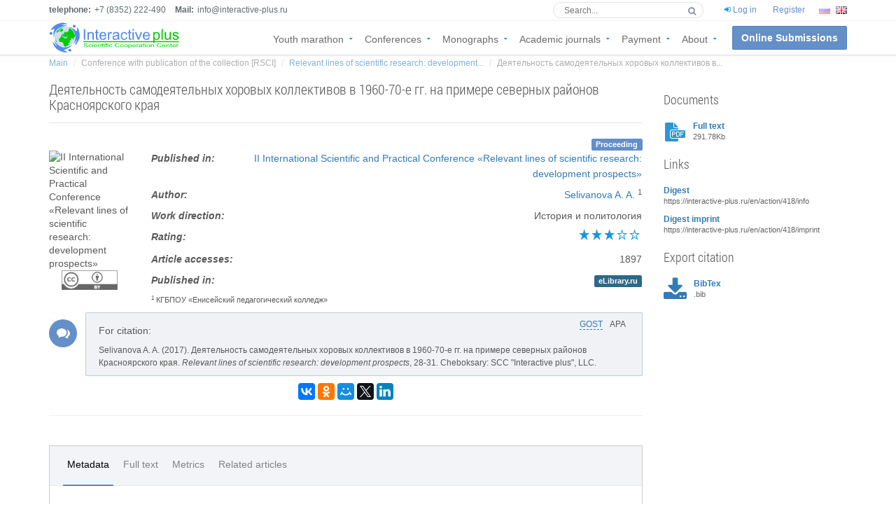

--- FILE ---
content_type: text/html; charset=UTF-8
request_url: https://interactive-plus.ru/en/article/463220/discussion_platform
body_size: 9719
content:
<!doctype html> <html lang="en" dir="ltr"> <head> <meta charset="UTF-8"> <meta name="viewport" content="width=device-width, initial-scale=1.0" /> <meta name="theme-color" content="#ffffff"> <meta name="csrf-token" content="TtLyCCTWYv7iO9zUNgA6h8SLb9PpxFg1zIRQhuE3" /> <meta name="author" content="﻿LLC &quot;Scientific Cooperation Center &quot;Interactive Plus&quot;" /> <meta name="theme-color" content="#ffffff">  <meta name="description" content="статья раскрывает особенности сложившихся условий развития музыкального творчества в северных районах Красноярского края. Автор концентрирует внимание на вопросе о работе хоровых коллективов и организации культурного досуга населения края. В своем исследовании опирается на архивные источники." /> <meta name="keywords" content="дискуссионная площадка, обсуждение статьи, дискуссия, библиографическое описание, скачать статью " /> <meta name="citation_title" content="Деятельность самодеятельных хоровых коллективов в 1960-70-е гг. на примере северных районов Красноярского края"/>  <meta name="citation_author" content="Selivanova Anastasiia Alekseevna"/>   <meta name="citation_conference_title" content="Relevant lines of scientific research: development prospects"/>  <meta name="citation_publisher" content="TSNS Interaktiv Plus"/>   <meta name="citation_isbn" content="978-5-9500562-3-9"/>   <meta name="citation_issue" content="2"/>    <meta name="citation_firstpage" content="28"/> <meta name="citation_lastpage" content="31"/>    <meta name="citation_date" content="2017"/> <meta name="citation_publication_date" content="2017/07/16"/>   <meta name="citation_abstract_html_url" content="https://interactive-plus.ru/en/article/463220/discussion_platform"/> <meta name="citation_fulltext_html_url" content="https://interactive-plus.ru/en/article/463220/discussion_platform"/>   <meta name="citation_abstract_pdf_url" content="https://interactive-plus.ru/e-articles/418/Action418-463220.pdf"/> <meta name="citation_pdf_url" content="https://interactive-plus.ru/e-articles/418/Action418-463220.pdf" />  <meta name="eprints.title" content="Деятельность самодеятельных хоровых коллективов в 1960-70-е гг. на примере северных районов Красноярского края"/>  <meta name="eprints.creators_name" content="Selivanova Anastasiia Alekseevna"/>  <meta name="eprints.type" content="article"/> <meta name="eprints.ispublished" content="pub"/>  <meta name="eprints.datestamp" content="2017-07-16"/> <meta name="eprints.date" content="2017"/> <meta name="eprints.date_type" content="published"/>    <meta name="eprints.isbn" content="978-5-9500562-3-9"/>   <meta name="eprints.number" content="2"/>  <meta name="eprints.publication" content="Relevant lines of scientific research: development prospects"/> <meta name="eprints.publisher" content="TSNS Interaktiv Plus"/>   <meta name="eprints.pagerange" content="28-31"/>    <meta name="prism.number" content="2"/>   <meta name="prism.startingPage" content="28"/> <meta name="prism.endingPage" content="31"/>  <meta name="prism.publicationName" content="Relevant lines of scientific research: development prospects"/>   <meta name="prism.isbn" content="978-5-9500562-3-9"/>   <meta name="prism.publicationDate" content="2017"/>   <meta name="dc.title" content="Деятельность самодеятельных хоровых коллективов в 1960-70-е гг. на примере северных районов Красноярского края"/>  <meta name="dc.publisher" content="TSNS Interaktiv Plus"/> <meta name="dc.format" content="text/html"/>  <meta name="dc.creator" content="Selivanova Anastasiia Alekseevna"/>     <meta name="dc.date" content="2017"/>   <meta name="dc.citation.page" content="28-31"/>  <meta itemprop="name" content="ООО «ЦНС «Интерактив плюс»"/> <meta itemprop="description" content="статья раскрывает особенности сложившихся условий развития музыкального творчества в северных районах Красноярского края. Автор концентрирует внимание на вопросе о работе хоровых коллективов и организации культурного досуга населения края. В своем исследовании опирается на архивные источники."/> <meta itemprop="image" content="https://interactive-plus.ru/files/Books/Cover-418.jpg"/> <meta name="twitter:card" content="summary"/> <meta name="twitter:site" content="ООО «ЦНС «Интерактив плюс»"/> <meta name="twitter:title" content="Деятельность самодеятельных хоровых коллективов в 1960-70-е гг. на примере северных районов Красноярского края"> <meta name="twitter:description" content="статья раскрывает особенности сложившихся условий развития музыкального творчества в северных районах Красноярского края. Автор концентрирует внимание на вопросе о работе хоровых коллективов и организации культурного досуга населения края. В своем исследовании опирается на архивные источники."/> <meta name="twitter:creator" content=""/> <meta name="twitter:image:src" content="https://interactive-plus.ru/files/Books/Cover-418.jpg"/> <meta name="twitter:domain" content="https://interactive-plus.ru"/> <meta property="og:type" content="article"/> <meta property="og:title" content="Деятельность самодеятельных хоровых коллективов в 1960-70-е гг. на примере северных районов Красноярского края"/> <meta property="og:description" content="статья раскрывает особенности сложившихся условий развития музыкального творчества в северных районах Красноярского края. Автор концентрирует внимание на вопросе о работе хоровых коллективов и организации культурного досуга населения края. В своем исследовании опирается на архивные источники."/> <meta property="og:image" content="https://interactive-plus.ru/files/Books/Cover-418.jpg"/> <meta property="og:url" content="https://interactive-plus.ru/en/article/463220/discussion_platform"/> <meta property="og:site_name" content="ООО «ЦНС «Интерактив плюс»"/> <meta property="og:see_also" content="https://interactive-plus.ru/en/article/463220/discussion_platform"/> <meta property="fb:admins" content="100006200443084"/>  <title> Деятельность самодеятельных хоровых коллективов в 1960-70-е гг. на примере северных районов Красноярского края </title> <link rel="alternate" hreflang="en-us" href="https://interactive-plus.ru/en/article/463220/discussion_platform"> <link rel="alternate" hreflang="ru-ru" href="https://interactive-plus.ru/ru/article/463220/discussion_platform">  <link rel="apple-touch-icon" sizes="57x57" href="/interactive/favico/apple-touch-icon-57x57.png"> <link rel="apple-touch-icon" sizes="60x60" href="/interactive/favico/apple-touch-icon-60x60.png"> <link rel="apple-touch-icon" sizes="72x72" href="/interactive/favico/apple-touch-icon-72x72.png"> <link rel="apple-touch-icon" sizes="76x76" href="/interactive/favico/apple-touch-icon-76x76.png"> <link rel="apple-touch-icon" sizes="114x114" href="/interactive/favico/apple-touch-icon-114x114.png"> <link rel="apple-touch-icon" sizes="120x120" href="/interactive/favico/apple-touch-icon-120x120.png"> <link rel="apple-touch-icon" sizes="144x144" href="/interactive/favico/apple-touch-icon-144x144.png"> <link rel="apple-touch-icon" sizes="152x152" href="/interactive/favico/apple-touch-icon-152x152.png"> <link rel="apple-touch-icon" sizes="180x180" href="/interactive/favico/apple-touch-icon-180x180.png"> <link rel="icon" type="image/png" sizes="16x16" href="/interactive/favico/favicon-16x16.png"> <link rel="icon" type="image/png" sizes="32x32" href="/interactive/favico/favicon-32x32.png"> <link rel="icon" type="image/png" sizes="96x96" href="/interactive/favico/favicon-96x96.png"> <link rel="icon" type="image/png" sizes="192x192" href="/interactive/favico/android-chrome-192x192.png"> <link rel="manifest" href="/interactive/favico/manifest.json"> <link rel="mask-icon" href="/interactive/favico/safari-pinned-tab.svg" color="#5bbad5"> <link rel="shortcut icon" href="/interactive/favico/favicon.ico"> <meta name="msapplication-TileColor" content="#da532c"> <meta name="msapplication-TileImage" content="/interactive/favico/mstile-144x144.png"> <meta name="msapplication-config" content="/interactive/favico/browserconfig.xml">  <link rel="stylesheet" href="/interactive/css/app.70a64bc7fdcaeb2a03de.css" type="text/css" /> <link rel="stylesheet" href="/interactive/css/user.008f2662fb522642542f9f6c5c320cc0.css" type="text/css" /> <link href="https://plus.google.com/+Interactive-plusRu" rel="publisher" />  <style> /* Табличка с описанием */ dl dd { margin-bottom: 4px; text-align: right; } dt { font-style: italic; } /* стили комменгтариев */ #comments a { text-decoration: none; } #comments { margin-bottom: 20px; } @font-face { font-family: PTF55F; /* Имя шрифта */ src: url(https://interactive-plus.ru/fonts/TTF/PTF55F.ttf); /* Путь к файлу со шрифтом */ } </style>  <script>(function(w,d,s,l,i){w[l]=w[l]||[];w[l].push({'gtm.start': new Date().getTime(),event:'gtm.js'});var f=d.getElementsByTagName(s)[0], j=d.createElement(s),dl=l!='dataLayer'?'&l='+l:'';j.async=true;j.src= '/gtm.js?id='+i+dl;f.parentNode.insertBefore(j,f); })(window,document,'script','dataLayer','GTM-NVFKJLS');</script>  </head> <body class="navigation-fixed-top "> <noscript><iframe src="https://www.googletagmanager.com/ns.html?id=GTM-NVFKJLS" height="0" width="0" style="display:none;visibility:hidden"></iframe></noscript> <div class="wrapp"> <header class="navigation navigation-fixed-top"> <!--[if lt IE 8]><div class="warning-script">Вы используете устаревший браузер! Для комфортной работы рекомендуем установить новый <strong>Firefox</strong> или <strong>Chrome</strong> или <strong>Internet Explorer</strong> или <strong>Opera 10</strong>!</div><![endif]-->  <noscript> <div class="warning-script"> ﻿Attention! In your browser is switched off  <strong>JavaScript</strong>. To work with site, <strong>switch it on</strong>. </div> </noscript> <div class="secondary-navigation"> <div class="container"> <div class="contact"> <figure><strong>telephone:</strong>+7 (8352) 222-490</figure> <figure><strong>Mail:</strong>info@interactive-plus.ru</figure> </div> <div class="user-area"> <div class="user-cabinet pull-left"> <div id="header-search" class="pull-left"> <header-search></header-search> </div>  <a href="https://interactive-plus.ru/en/backend/login" class="account" id="account-login" ><i class="fa fa-sign-in"></i> <span class="text-primary">Log in</span></a> <a href="https://interactive-plus.ru/en/backend/register" class="account" id="account-registration" > <span class="text-primary">Register</span></a>  </div> <div class="language-bar">  <a href="https://interactive-plus.ru/ru/article/463220/discussion_platform"><img src="/interactive/images/flags/ru.png" alt="rus" title="Русский"></a> <span class="spadding_left"><img src="/interactive/images/flags/gb.png" alt="eng" title="English"></span>  </div> </div> </div> </div> <div class="container menu-container"> <div class="navbar" id="top"> <div class="navbar-header"> <button class="navbar-toggle" type="button" data-toggle="collapse" data-target=".bs-navbar-collapse"> <span class="sr-only">includes/развернуть_меню</span> <span class="icon-bar"></span> <span class="icon-bar"></span> <span class="icon-bar"></span> </button> <div class="navbar-brand nav" id="brand">  <a href="https://interactive-plus.ru/en">  <img src="/interactive/images/logo_interactive-plus-eng.png" alt="Scientific Cooperation Center &quot;Interactive Plus&quot;" title="Scientific Cooperation Center &quot;Interactive Plus&quot;">  </a>       </div> </div> <nav class="collapse navbar-collapse bs-navbar-collapse navbar-right"> <ul class="nav navbar-nav">  <li class="has-child "><a href="#">Youth marathon</a> <ul class="child-navigation"> <li><a href="https://interactive-plus.ru/en/study/school">School marathon</a></li> <li><a href="https://interactive-plus.ru/en/study/students">Student forum</a></li> <li><a href="https://interactive-plus.ru/en/study/requirements">Submission Requirements</a></li> </ul> </li>   <li class="has-child "><a href="#">Conferences</a> <ul class="child-navigation"> <li><a href="https://interactive-plus.ru/en/conference/online">Online-conferences</a></li> <li><a href="https://interactive-plus.ru/en/conference/elibrary">Conferences</a></li> <li><a href="https://interactive-plus.ru/en/conference/special">Conferences<div class="tag">Special edition</div></a></li> <li><a href="https://interactive-plus.ru/en/conference/requirements">Submission Requirements</a></li> <li><a href="https://interactive-plus.ru/en/conference/prepare-work">How to prepare the paper for publishing</a></li> <li><a href="https://interactive-plus.ru/en/citation/generator">Citation Generator</a></li> </ul> </li>   <li class="has-child "><a href="#">Monographs</a> <ul class="child-navigation"> <li><a href="https://interactive-plus.ru/en/monography/authors">Author&#039;s monograph</a></li> <li><a href="https://interactive-plus.ru/en/monography/collective">Collective monograph</a></li> <li><a href="https://interactive-plus.ru/en/monography/requirements">Submission Requirements</a></li> <li><a href="https://interactive-plus.ru/en/citation/generator">Citation Generator</a></li> </ul> </li>    <li class="has-child "><a href="#">Academic journals</a> <ul class="child-navigation"> <li><a href="https://journaledu.com">Journal &quot;Development of education&quot;<div class="tag">VAK</div></a></li> <li><a href="https://journalec.com">Journal &quot;Ethnic culture&quot;<div class="tag">VAK</div></a></li> </ul> </li>  <li class="has-child "><a href="#">Payment</a> <ul class="child-navigation">  <li><a href="https://interactive-plus.ru/en/payment/calc">Online-calculator</a></li> <li><a href="https://interactive-plus.ru/en/payment/methods">Methods of payment</a></li> <li><a href="https://interactive-plus.ru/en/payment/info">﻿Terms of payment</a></li> </ul> </li> <li class="has-child "><a href="#">About</a> <ul class="child-navigation"> <li><a href="https://interactive-plus.ru/en/about/information">General information</a></li>  <li><a href="https://interactive-plus.ru/en/about/cooperate">We cooperate</a></li>  <li><a href="https://interactive-plus.ru/en/about/contacts">Contacts</a></li> <li><a href="https://interactive-plus.ru/en/about/requisites">Banking details</a></li>  <li><a href="https://interactive-plus.ru/en/about/faq">Questions and answers</a></li>  <li><a href="https://interactive-plus.ru/en/about/feedback">Feedback</a></li> <li><a href="https://interactive-plus.ru/en/about/geography">Participants&#039; geography</a></li>  <li><a href="https://interactive-plus.ru/en/about/responses">Comments</a></li>  <li><a href="https://interactive-plus.ru/en/oferta">Public offer</a></li>  <li><a href="https://interactive-plus.ru/en/about/policy">The Privacy Policy</a></li>   <li><a href="https://interactive-plus.ru/en/about/refer">Indexing and abstracting</a></li>  </ul> </li>  <li class="online"><a href="https://interactive-plus.ru/en/article/new" class="btn btn-primary btn-online">Online Submissions</a></li> </ul> </nav> </div> </div> </header> <main class="wrapper body_page "> <div class="visible-sm visible-md"> <br/> <br/> </div> <div class="pop-up-message">   </div>  <section class=""> <div class="container"> <ol class="breadcrumb">   <li><a href="https://interactive-plus.ru/en">Main</a></li>    <li class="active">Conference with publication of the collection [RSCI]</li>    <li><a href="https://interactive-plus.ru/en/action/418/info">Relevant lines of scientific research: development...</a></li>    <li class="active">Деятельность самодеятельных хоровых коллективов в...</li>   </ol>  </div> <div class="container usual" itemscope itemtype="http://schema.org/ScholarlyArticle"> <div style="display:none"> <a itemprop="url" href="https://interactive-plus.ru/en/article/463220/discussion_platform"></a> <a itemprop="discussionUrl" href="https://interactive-plus.ru/en/article/463220/discussion_platform#Comments"></a> <div itemprop="publisher" itemscope itemtype="http://schema.org/Organization"> <div itemprop="name">Центр научного сотрудничества "Интерактив плюс"</div> <a itemprop="url" href="https://interactive-plus.ru/en"></a> <div itemprop="email">info@interactive-plus.ru</div> <div itemprop="telephone faxNumber">+7 (8352) 222-490</div> <div itemprop="vatID">2130122532</div> <img itemprop="logo" src="/interactive/images/logo_interactive-plus.png" width="190" height="60" alt="Центр научного сотрудничества «Интерактив плюс»" title="Центр научного сотрудничества «Интерактив плюс»"> <div itemprop="address" itemscope itemtype="http://schema.org/PostalAddress"> <div itemprop="addressCountry">RU</div> <div itemprop="postalCode">428000</div> <div itemprop="addressRegion">Чувашская Республика</div> <div itemprop="addressLocality">г.Чебоксары</div> <div itemprop="streetAddress">ул.Гражданская, д.75</div> </div> <div itemprop="location" itemscope itemtype="http://schema.org/Place"> <div itemprop="name">428000, Россия, Чувашская Республика, г. Чебоксары, улица Гражданская, дом 75</div> <div itemprop="telephone faxNumber">+7 (8352) 222-490</div> <div itemprop="address" itemscope itemtype="http://schema.org/PostalAddress"> <div itemprop="addressCountry">RU</div> <div itemprop="postalCode">428000</div> <div itemprop="addressRegion">Чувашская Республика</div> <div itemprop="addressLocality">г.Чебоксары</div> <div itemprop="streetAddress">ул.Гражданская, д.75</div> </div> <div itemprop="geo" itemscope itemtype="http://schema.org/GeoCoordinates"> <div itemprop="latitude">56.125001</div> <div itemprop="longitude">47.208966</div> </div> </div> </div> </div> <div class="row article-block"> <div class="col-md-9 col-sm-9" id="main-part"> <header> <h1>Деятельность самодеятельных хоровых коллективов в 1960-70-е гг. на примере северных районов Красноярского края</h1> </header> <div class="row"> <div class="col-md-12"> <div class="text-right"><span class="label label-primary">Proceeding</span></div> </div>   <div class="col-md-2 article-img"> <img class="img-responsive" src="https://interactive-plus.ru/files/Books/Cover-418.jpg" title="II International Scientific and Practical Conference «Relevant lines of scientific research: development prospects»" alt="II International Scientific and Practical Conference «Relevant lines of scientific research: development prospects»"> <div class="creative-commons-container"> <img src="/interactive/images/cc.png" alt="Creative commons logo" title="Данный материал доступен по лицензии CC BY 4.0" /> </div> </div>   <div class="col-md-10 article-detail">  <section id="quick-summary" class="clearfix" request-id="463220" init-rating="3"> <dl> <dt>﻿Published in:</dt> <dd><a href="https://interactive-plus.ru/en/action/418/info">II International Scientific and Practical Conference «Relevant lines of scientific research: development prospects»</a></dd> <dt>Author:</dt> <dd>  <a href="https://interactive-plus.ru/en/author/453882">Selivanova A. A.</a>  <sup>1</sup>   </dd>   <dt>Work direction:</dt> <dd>История и политология</dd> <dt>Rating:</dt> <dd> <star-rating v-model="rating" :inactive-color="'#ffffff'" :active-color="'#1396e2'" :border-color="'#1396e2'" :border-width="2" :star-size="10" :padding="2" :inline="true" :fixed-points="2" :show-rating="false" v-on:rating-selected="setRating" ></star-rating> </dd> <dt>Article accesses:</dt> <dd>1897 </dd>  <dt>Published in:</dt>  <dd><a rel="nofollow" href="https://elibrary.ru/item.asp?id=29784753" target="_blank" class="label label-info" role="button">eLibrary.ru</a></dd>   <div id="cited-by"> <div v-if="citations && citations.length"> <dt>{{ trans.статья_процитирована }}:</dt> <dd> <a href="#tabs" v-on:click.prevent="onCitedClick" > {{ `${currentLocale === 'ru' ? 'в ': ''}${citations.length} ${currentLocale === 'ru' ? 'работах' : 'articles'}` }} </a> </dd> </div> </div> </dl> <div class="quick-summary-affiliations">  <sup>1</sup> КГБПОУ «Енисейский педагогический колледж»   </div> </section> </div> <div class="col-md-12"> <section id="bibliography" class="clearfix" request-id="463220" dashes="true"> <div class="info-block"> <div class="info-icon"></div> <div class="info"> <div class="bibliography-select pull-right"> <ul> <li v-for="bibliography in bibliographies"> <div v-if="bibliography.formatID !== selectedFormatID"> <a href="#" v-on:click.prevent="onSelectorClick(bibliography.formatID)">{{ bibliography.name }}</a> </div> <div v-else> {{ bibliography.name }} </div> </li> </ul> </div> <header><h5>For citation:</h5></header> <div v-if="!isLoading" v-html="(selectedBibliography && selectedBibliography.value) ? selectedBibliography.value : 'Нет записи'"></div> <div v-else :style="{position: 'relative', height: '50px'}"> <div class="sk-circle-overlay"></div> <div class="sk-circle"> <div class="sk-circle1 sk-child"></div> <div class="sk-circle2 sk-child"></div> <div class="sk-circle3 sk-child"></div> <div class="sk-circle4 sk-child"></div> <div class="sk-circle5 sk-child"></div> <div class="sk-circle6 sk-child"></div> <div class="sk-circle7 sk-child"></div> <div class="sk-circle8 sk-child"></div> <div class="sk-circle9 sk-child"></div> <div class="sk-circle10 sk-child"></div> <div class="sk-circle11 sk-child"></div> <div class="sk-circle12 sk-child"></div> </div> </div> </div> </div> </section> <section id="share" class="clearfix"> <div class="text-center"> <div class="ya-share2" data-services="vkontakte,facebook,odnoklassniki,moimir,gplus,twitter,linkedin" data-counter=""></div> </div> <hr> </section> <section id="tabs" class="clearfix" request-id="463220"> <div class="tabs_wrap"> <div class="tabs_wrap_header"> <ul class="ui_tabs clearfix ui_tabs_box"> <li class="olist_tab_meta"> <div :class="{ui_tab: true, ui_tab_sel: current == 'appMeta'}" v-on:click.prevent="current = 'appMeta'"> {{ trans.метаданные }} </div> </li> <li class="olist_tab_text"> <div :class="{ui_tab: true, ui_tab_sel: current == 'appText'}" v-on:click.prevent="current = 'appText'"> {{ trans.полный_текст }} </div> </li>  <li class="olist_tab_metric"> <div :class="{ui_tab: true, ui_tab_sel: current == 'appMetric'}" v-on:click.prevent="current = 'appMetric'"> {{ trans.метрики }} </div> </li> <li class="olist_tab_related"> <div :class="{ui_tab: true, ui_tab_sel: current == 'appRelated'}" v-on:click.prevent="current = 'appRelated'"> {{ trans.похожие_статьи }} </div> </li> <li v-if="citations.length" class="olist_tab_cited" > <div :class="{ui_tab: true, ui_tab_sel: current == 'appCited'}" v-on:click.prevent="current = 'appCited'"> {{ trans.статья_процитирована }} </div> </li> </ul> </div> <div class="tabs_wrap_body"> <keep-alive> <component :is="current" :request-i-d="requestID" :citations="citations"></component> </keep-alive> </div> </div> <hr> </section> <section id="comments" class="clearfix" request-id="463220" institution-id="0"> <header> <h3>Comments({{ comments.length }})</h3> </header> <div class="alert alert-dismissable alert-info comments-info"> <strong>When adding a comment stipulate:</strong> <ul class="list-unstyled features-list"> <li>the relevance of the published material;</li> <li>general estimation (originality and relevance of the topic, completeness, depth, comprehensiveness of topic disclosure, consistency, coherence, evidence, structural ordering, nature and the accuracy of the examples, illustrative material, the credibility of the conclusions;</li> <li>disadvantages, shortcomings;</li> <li>questions and wishes to author.</li> </ul> </div> <div v-if="!isCommentsLoading"> <reply-form :is-editing="isEditing" :reply-to-id="replyToID" :comments="comments" :add-comment="addComment" :institution-i-d="0" :is-journal="0"></reply-form> <comment v-for="commentRoot in commentsRoot" :key="commentRoot.id" :comment="commentRoot" :comments="comments" :liked-comments="likedComments"></comment> <a v-if="comments.length > defaultSplicedCount && isExpanded == false" class="wr_header" href="#" v-on:click.prevent="expand">Show all {{ comments.length }} comments</a> </div> <div v-else :style="{position: 'relative', height: '50px'}"> <div class="sk-circle-overlay"></div> <div class="sk-circle"> <div class="sk-circle1 sk-child"></div> <div class="sk-circle2 sk-child"></div> <div class="sk-circle3 sk-child"></div> <div class="sk-circle4 sk-child"></div> <div class="sk-circle5 sk-child"></div> <div class="sk-circle6 sk-child"></div> <div class="sk-circle7 sk-child"></div> <div class="sk-circle8 sk-child"></div> <div class="sk-circle9 sk-child"></div> <div class="sk-circle10 sk-child"></div> <div class="sk-circle11 sk-child"></div> <div class="sk-circle12 sk-child"></div> </div> </div> </section> </div> </div> </div> <div class="col-md-3 col-sm-3" id="sidebar-part"> <section id="documents"> <header> <h3>Documents</h3> </header> <div class="sidebar-docs no-img small"> <div class="page_doc_row"> <a class="page_doc_row_link" href="https://interactive-plus.ru/e-articles/418/Action418-463220.pdf" target="_blank"> <i class="page_doc_img sprite sprite-doc-pdf pull-left"></i> <div class="page_doc_title">Full text</div> <div class="page_doc_description_row"> <div class="page_doc_size">291.78Kb</div> </div> </a> </div> </div>  </section> <section id="links"> <header> <h3>Links</h3> </header> <div class="sidebar-links no-img small"> <div class="page_link_row"> <a class="page_link_row_link" href="https://interactive-plus.ru/en/action/418/info" target="_blank">  <div class="page_link_title">Digest</div>  <div class="page_link_description_row"> <div class="page_link_size">https://interactive-plus.ru/en/action/418/info</div> </div> </a> </div> </div>  <div class="sidebar-links no-img small"> <div class="page_link_row"> <a class="page_link_row_link" href="https://interactive-plus.ru/en/action/418/imprint" target="_blank"> <div class="page_link_title">Digest imprint</div> <div class="page_link_description_row"> <div class="page_link_size">https://interactive-plus.ru/en/action/418/imprint</div> </div> </a> </div> </div>  </section> <section id="bibliography2" request-id="463220"> <header> <h3>Export citation</h3> </header> <div v-for="bibliography in bibliographies" class="sidebar-links no-img small"> <div class="page_link_row"> <a class="page_link_row_link" :href="`/${currentLocale}/article/${requestID}/bibliography/${bibliography.formatID}?file=1`"> <i class="pull-left fa-3x fa fa-download" aria-hidden="true"></i> <div class="page_link_title">{{ bibliography.name }}</div> <div class="page_link_description_row"> <div class="page_link_size">{{ bibliography.description }}</div> </div> </a> </div> </div> </section> </div> </div> <div class="row article-tabs"></div> </div> </section>  </main> <footer id="page-footer" style="overflow:hidden"> <section id="footer-main"> <div class="container"> <div class="row"> <div class="col-md-4 col-sm-8"> <h4>Contacts</h4> <div> <ul class="iconic-list"> <li> <i class="icons fa fa-map-marker"></i> <a href="https://interactive-plus.ru/en/about/contacts"> 428000, Cheboksary, ul. Grazhdanskaya, House 75 </a> </li> <li> <i class="icons fa fa-tablet"></i> telephone: +7 (8352) 222-490</li> <li> <i class="icons fa fa-envelope-o" style="font-size:15px;"></i> <a href="mailto:info@interactive-plus.ru">info@interactive-plus.ru</a></li> <li> <i class="icons fa fa-skype"></i> <a href="skype:interactive-plus">interactive-plus</a></li> </ul> </div> <div class="clearfix"></div> </div> <div class="col-md-4 col-sm-8"> <h4 class="social_h4" style="margin-top: 20px;">Join us</h4> <ul class="social-links"> <li class="vk"><a rel="nofollow" target="_blank" href="https://vk.com/intrctve_plus" title="Vkontakte"><i class="fa fa-vk"></i></a></li> <li class="ok"><a rel="nofollow" target="_blank" href="http://www.odnoklassniki.ru/interactiveplus" title="Odnoklassniki"><i class="fa fa-odnoklassniki"></i></a></li> <li class="facebook"><a rel="nofollow" target="_blank" href="https://www.facebook.com/interactiveplus" title="facebook"><i class="fa fa-facebook"></i></a></li> <li class="twitter"><a rel="nofollow" target="_blank" href="https://twitter.com/InteractiveRu" title="twitter"><i class="fa fa-twitter"></i></a></li> <li class="google-plus"><a rel="nofollow" target="_blank" href="https://plus.google.com/+Interactive-plusRu" title="google-plus"><i class="fa fa-google-plus"></i></a></li> <li class="linkedin"><a rel="nofollow" target="_blank" href="https://www.linkedin.com/grp/home?gid=8340413&amp;trk=my_groups-tile-grp" title="linkedin"><i class="fa fa-linkedin"></i></a></li> <li class="instagram"><a rel="nofollow" target="_blank" href="https://instagram.com/cns_interactive_plus/" title="instagram"><i class="fa fa-instagram"></i></a></li> </ul> <div class="clearfix"></div> <div>   <a class="pull-left indicator" target="_blank" rel="license" href="http://creativecommons.org/licenses/by/4.0/deed.ru"><img alt="Лицензия Creative Commons" style="border-width:0" src="https://i.creativecommons.org/l/by/4.0/88x31.png" /></a> <p class="cc_license">﻿The content of the page is available according to the license <a target="_blank" rel="license" href="http://creativecommons.org/licenses/by/4.0/deed.ru">Creative Commons «Attribution» 4.0 International</a></p>   </div> <div> <div class="global-sign"> <table width=125 border=0 cellspacing=0 cellpadding=0 title="CLICK TO VERIFY: This site uses a GlobalSign SSL Certificate to secure your personal information." ><tr><td><span id="ss_img_wrapper_gmogs_image_90-35_en_dblue"><a href="https://www.globalsign.com/" target=_blank title="GlobalSign Site Seal" rel="nofollow"><img alt="SSL" border=0 id="ss_img" src="//seal.globalsign.com/SiteSeal/images/gs_noscript_90-35_en.gif"></a></span><script type="text/javascript" src="//seal.globalsign.com/SiteSeal/gmogs_image_90-35_en_dblue.js" defer></script></td></tr></table> </div>  </div> </div> <div class="col-md-4 col-sm-8"> <div class="subscribe"> <div class="subscribe-wrapper"> <div class="subscribe-form"> <div class="stripes top"></div> <div class="subscribe-space"> <h4><strong>Subscription form</strong></h4> <p>Subscribe for our newsletter and become one of the first to be informed of all the news!</p> <hr> <form> <label for="subscribe_email">Your email address</label> <input type="text" placeholder="" id="subscribe_email" data-type="email"> <button type="submit" class="btn btn-primary btn-md btn-block" id="subscribe_btn">Subscribe</button> </form> </div> <div class="stripes bottom"></div> </div> <div class="subscribe-success"> <div class="subscribe-space"> <h4>Thank you!</h4> <p><strong>Instructions to confirm your account are sent on your e-mail.</strong></p> <p><strong>Thank you for interesting in our publishing house!</strong></p> </div> </div> </div> </div> </div> </div> </div> </section> <section id="footer-thumbnails" class="footer-thumbnails hidden-xs hidden-sm">  <div class="container text-center"> <div class="property-thumbnail" style="width: 10%;"></div> <div class="property-thumbnail" style="width: 20%;"><div class="whiteContainer"><a href="https://interactive-plus.ru/en/about/refer"><img src="/interactive/images/partners/openAccess.jpg" width="110" height="40" alt="open access" title="open access" style="display: inline;"></a></div></div> <div class="property-thumbnail" style="width: 20%;"><div class="whiteContainer"><a href="https://interactive-plus.ru/en/about/refer"><img src="/interactive/images/partners/elibrary.jpg" width="154" height="40" alt="includes/header.RSCI" title="includes/header.RSCI" style="display: inline;"></a></div></div> <div class="property-thumbnail" style="width: 20%;"><div class="whiteContainer"><a href="https://interactive-plus.ru/en/about/refer"><img src="/interactive/images/partners/doi.jpg" width="154" height="40" alt="DOI" title="DOI" style="display: inline;"></a></div></div> <div class="property-thumbnail" style="width: 20%;"><div class="whiteContainer"><a href="https://interactive-plus.ru/en/about/refer"><img src="/interactive/images/partners/cyberleninka.jpg" width="154" height="40" alt="cyberleninka" title="cyberleninka" style="display: inline;"></a></div></div> </div>  </section> <section id="footer-copyright"> <div class="container"> <div class="row"> <div class="col-md-6 col-sm-5"> <span>Copyright © 2013-2026 Scientific Cooperation Center &quot;Interactive Plus&quot;</span> <span><script type="text/javascript">document.write("<a href='//www.liveinternet.ru/click' target=_blank><img src='//counter.yadro.ru/hit?t26.11;r" + escape(document.referrer) + ((typeof(screen)=="undefined")?"":";s"+screen.width+"*"+screen.height+"*"+(screen.colorDepth?screen.colorDepth:screen.pixelDepth)) + ";u" + escape(document.URL) + ";" + Math.random() + "' border=0 width=88 height=15 alt='' title='LiveInternet: показано число посетителей за сегодня'><\/a>")</script></span> </div> <div class="col-md-5 col-sm-5"> <ul class="payments"> <li class="visa"><a href="https://interactive-plus.ru/en/payment/methods" title="Visa"><i class="visa"></i></a></li> <li class="mastercard"><a href="https://interactive-plus.ru/en/payment/methods" title="MasterCard"><i class="mastercard"></i></a></li> <li class="sberbank"><a href="https://interactive-plus.ru/en/payment/methods" title="Сбербанк Онлайн"><i class="sberbank"></i></a></li> <li class="paypal"><a href="https://interactive-plus.ru/en/payment/methods" title="PayPal"><i class="paypal"></i></a></li> <li class="yandex"><a href="https://interactive-plus.ru/en/payment/methods" title="Яндекс деньги"><i class="yandex"></i></a></li> <li class="wm"><a href="https://interactive-plus.ru/en/payment/methods" title="WebMoney"><i class="wm"></i></a></li> <li class="contact"><a href="https://interactive-plus.ru/en/payment/methods" title="Contact"><i class="contact"></i></a></li> <li class="qiwi"><a href="https://interactive-plus.ru/en/payment/methods" title="Qiwi Wallet"><i class="qiwi"></i></a></li> </ul> </div> <div class="col-md-1 col-sm-2 text-right up"> <span><a id="up" href="#up">Up</a></span> </div> </div> </div> </section> </footer> </div> <script src="/interactive/js/bootstrap.82739bbe085a3ffae112.js"></script> <script src="/interactive/js/common.6e58ad64b3e76e4ff9a86ee4123c22a9.js"></script> <script> var currentLocale = $('html')[0].lang; $.ajaxSetup({ headers: { 'X-CSRF-TOKEN': $('meta[name="csrf-token"]').attr('content') } }); $( document ).ready(function() { $('#billing').validate({ rules: { Amount: {required: true, digits: true} }, success: function(element) { $(element).closest('.form-group').removeClass('has-error'); }, highlight: function(element) { $(element).closest('.form-group').removeClass('has-success').addClass('has-error'); }, unhighlight: function(element) { $(element).closest('.form-group').removeClass('has-error').addClass('has-success'); }, errorPlacement: function (error, element) { }, }); }); </script> <script src="/interactive/js/header-search.49df79da5b91ae130cba.js"></script> <script src="/interactive/js/user.a3d6ad9cda47d0dd223c0c05913cfc8b.js" defer></script>  <script type="text/javascript" src="/interactive/js/comments.727f16fec38302cfefbf.js" charset="utf-8"></script> <script type="text/javascript" src="//yastatic.net/es5-shims/0.0.2/es5-shims.min.js" charset="utf-8"></script> <script type="text/javascript" src="//yastatic.net/share2/share.js" charset="utf-8"></script>   <script type="text/javascript"> (function (d, w, c) { (w[c] = w[c] || []).push(function() { try { w.yaCounter21746749 = new Ya.Metrika({id:21746749, webvisor:true, clickmap:true, trackLinks:true, accurateTrackBounce:true}); } catch(e) { } }); var n = d.getElementsByTagName("script")[0], s = d.createElement("script"), f = function () { n.parentNode.insertBefore(s, n); }; s.type = "text/javascript"; s.async = true; s.src = "/watch.js"; if (w.opera == "[object Opera]") { d.addEventListener("DOMContentLoaded", f, false); } else { f(); } })(document, window, "yandex_metrika_callbacks"); </script> <noscript><div><img src="https://mc.yandex.ru/watch/21746749" style="position:absolute; left:-9999px;" alt="" /></div></noscript> <script type="text/javascript">(window.Image ? (new Image()) : document.createElement('img')).src = location.protocol + '//vk.com/rtrg?r=W6hD4By*KOhkhE6aZPodQoUGOOe7X5IUEfv1NlJC0Otqc*mUSgoKL8Mt2X3XLrgje/qubJSieig3QpWkSCyaPG*0m/fjc2vPNB4lGYpGpHsDSOJRgg*DjsErP6cJ/DcA1l9nA/qdBQgqNkdAj3Rl0F1R4UuK2Whd8scvlOFZAF8-';</script> </body> </html>

--- FILE ---
content_type: text/css
request_url: https://interactive-plus.ru/interactive/css/app.70a64bc7fdcaeb2a03de.css
body_size: 30679
content:
@charset "UTF-8";/*!
 * Bootstrap v3.3.6 (http://getbootstrap.com)
 * Copyright 2011-2015 Twitter, Inc.
 * Licensed under MIT (https://github.com/twbs/bootstrap/blob/master/LICENSE)
 *//*! normalize.css v3.0.3 | MIT License | github.com/necolas/normalize.css */.label,sub,sup{vertical-align:baseline}hr,img{border:0}.btn-group>.btn-group,.btn-toolbar .btn,.btn-toolbar .btn-group,.btn-toolbar .input-group,.col-xs-1,.col-xs-10,.col-xs-11,.col-xs-12,.col-xs-2,.col-xs-3,.col-xs-4,.col-xs-5,.col-xs-6,.col-xs-7,.col-xs-8,.col-xs-9,.dropdown-menu{float:left}.img-responsive,.img-thumbnail,.table,label{max-width:100%}.navbar-fixed-bottom .navbar-collapse,.navbar-fixed-top .navbar-collapse,.pre-scrollable{max-height:340px}html{font-family:sans-serif;-ms-text-size-adjust:100%;-webkit-text-size-adjust:100%}article,aside,details,figcaption,figure,footer,header,hgroup,main,menu,nav,section,summary{display:block}audio,canvas,progress,video{display:inline-block;vertical-align:baseline}audio:not([controls]){display:none;height:0}[hidden],template{display:none}a{background-color:transparent}a:active,a:hover{outline:0}b,optgroup,strong{font-weight:700}dfn{font-style:italic}h1{margin:.67em 0}mark{background:#ff0;color:#000}sub,sup{font-size:75%;line-height:0;position:relative}sup{top:-.5em}sub{bottom:-.25em}img{vertical-align:middle}svg:not(:root){overflow:hidden}hr{box-sizing:content-box;height:0}pre,textarea{overflow:auto}code,kbd,pre,samp{font-size:1em}button,input,optgroup,select,textarea{color:inherit;font:inherit;margin:0}button{overflow:visible}button,select{text-transform:none}button,html input[type=button],input[type=reset],input[type=submit]{-webkit-appearance:button;cursor:pointer}button[disabled],html input[disabled]{cursor:default}button::-moz-focus-inner,input::-moz-focus-inner{border:0;padding:0}input[type=checkbox],input[type=radio]{box-sizing:border-box;padding:0}input[type=number]::-webkit-inner-spin-button,input[type=number]::-webkit-outer-spin-button{height:auto}input[type=search]::-webkit-search-cancel-button,input[type=search]::-webkit-search-decoration{-webkit-appearance:none}table{border-collapse:collapse;border-spacing:0}td,th{padding:0}/*! Source: https://github.com/h5bp/html5-boilerplate/blob/master/src/css/main.css */@media print{blockquote,img,pre,tr{page-break-inside:avoid}*,:after,:before{background:0 0!important;color:#000!important;box-shadow:none!important;text-shadow:none!important}a,a:visited{text-decoration:underline}a[href]:after{content:" (" attr(href) ")"}abbr[title]:after{content:" (" attr(title) ")"}a[href^="#"]:after,a[href^="javascript:"]:after{content:""}blockquote,pre{border:1px solid #999}thead{display:table-header-group}img{max-width:100%!important}h2,h3,p{orphans:3;widows:3}h2,h3{page-break-after:avoid}.navbar{display:none}.btn>.caret,.dropup>.btn>.caret{border-top-color:#000!important}.label{border:1px solid #000}.table{border-collapse:collapse!important}.table td,.table th{background-color:#fff!important}.table-bordered td,.table-bordered th{border:1px solid #ddd!important}}.btn,.btn-danger.active,.btn-danger:active,.btn-default.active,.btn-default:active,.btn-info.active,.btn-info:active,.btn-primary.active,.btn-primary:active,.btn-warning.active,.btn-warning:active,.btn.active,.btn:active,.dropdown-menu>.disabled>a:focus,.dropdown-menu>.disabled>a:hover,.form-control,.navbar-toggle,.open>.btn-danger.dropdown-toggle,.open>.btn-default.dropdown-toggle,.open>.btn-info.dropdown-toggle,.open>.btn-primary.dropdown-toggle,.open>.btn-warning.dropdown-toggle{background-image:none}.img-thumbnail,body{background-color:#fff}@font-face{font-family:'Glyphicons Halflings';src:url(/fonts/glyphicons-halflings-regular.eot?f4769f9bdb7466be65088239c12046d1);src:url(/fonts/glyphicons-halflings-regular.eot?f4769f9bdb7466be65088239c12046d1?#iefix) format("embedded-opentype"),url(/fonts/glyphicons-halflings-regular.woff2?448c34a56d699c29117adc64c43affeb) format("woff2"),url(/fonts/glyphicons-halflings-regular.woff?fa2772327f55d8198301fdb8bcfc8158) format("woff"),url(/fonts/glyphicons-halflings-regular.ttf?e18bbf611f2a2e43afc071aa2f4e1512) format("truetype"),url(/fonts/glyphicons-halflings-regular.svg?89889688147bd7575d6327160d64e760#glyphicons_halflingsregular) format("svg")}.glyphicon{position:relative;top:1px;display:inline-block;font-family:'Glyphicons Halflings';font-style:normal;font-weight:400;line-height:1;-webkit-font-smoothing:antialiased;-moz-osx-font-smoothing:grayscale}.glyphicon-asterisk:before{content:"\002a"}.glyphicon-plus:before{content:"\002b"}.glyphicon-eur:before,.glyphicon-euro:before{content:"\20ac"}.glyphicon-minus:before{content:"\2212"}.glyphicon-cloud:before{content:"\2601"}.glyphicon-envelope:before{content:"\2709"}.glyphicon-pencil:before{content:"\270f"}.glyphicon-glass:before{content:"\e001"}.glyphicon-music:before{content:"\e002"}.glyphicon-search:before{content:"\e003"}.glyphicon-heart:before{content:"\e005"}.glyphicon-star:before{content:"\e006"}.glyphicon-star-empty:before{content:"\e007"}.glyphicon-user:before{content:"\e008"}.glyphicon-film:before{content:"\e009"}.glyphicon-th-large:before{content:"\e010"}.glyphicon-th:before{content:"\e011"}.glyphicon-th-list:before{content:"\e012"}.glyphicon-ok:before{content:"\e013"}.glyphicon-remove:before{content:"\e014"}.glyphicon-zoom-in:before{content:"\e015"}.glyphicon-zoom-out:before{content:"\e016"}.glyphicon-off:before{content:"\e017"}.glyphicon-signal:before{content:"\e018"}.glyphicon-cog:before{content:"\e019"}.glyphicon-trash:before{content:"\e020"}.glyphicon-home:before{content:"\e021"}.glyphicon-file:before{content:"\e022"}.glyphicon-time:before{content:"\e023"}.glyphicon-road:before{content:"\e024"}.glyphicon-download-alt:before{content:"\e025"}.glyphicon-download:before{content:"\e026"}.glyphicon-upload:before{content:"\e027"}.glyphicon-inbox:before{content:"\e028"}.glyphicon-play-circle:before{content:"\e029"}.glyphicon-repeat:before{content:"\e030"}.glyphicon-refresh:before{content:"\e031"}.glyphicon-list-alt:before{content:"\e032"}.glyphicon-lock:before{content:"\e033"}.glyphicon-flag:before{content:"\e034"}.glyphicon-headphones:before{content:"\e035"}.glyphicon-volume-off:before{content:"\e036"}.glyphicon-volume-down:before{content:"\e037"}.glyphicon-volume-up:before{content:"\e038"}.glyphicon-qrcode:before{content:"\e039"}.glyphicon-barcode:before{content:"\e040"}.glyphicon-tag:before{content:"\e041"}.glyphicon-tags:before{content:"\e042"}.glyphicon-book:before{content:"\e043"}.glyphicon-bookmark:before{content:"\e044"}.glyphicon-print:before{content:"\e045"}.glyphicon-camera:before{content:"\e046"}.glyphicon-font:before{content:"\e047"}.glyphicon-bold:before{content:"\e048"}.glyphicon-italic:before{content:"\e049"}.glyphicon-text-height:before{content:"\e050"}.glyphicon-text-width:before{content:"\e051"}.glyphicon-align-left:before{content:"\e052"}.glyphicon-align-center:before{content:"\e053"}.glyphicon-align-right:before{content:"\e054"}.glyphicon-align-justify:before{content:"\e055"}.glyphicon-list:before{content:"\e056"}.glyphicon-indent-left:before{content:"\e057"}.glyphicon-indent-right:before{content:"\e058"}.glyphicon-facetime-video:before{content:"\e059"}.glyphicon-picture:before{content:"\e060"}.glyphicon-map-marker:before{content:"\e062"}.glyphicon-adjust:before{content:"\e063"}.glyphicon-tint:before{content:"\e064"}.glyphicon-edit:before{content:"\e065"}.glyphicon-share:before{content:"\e066"}.glyphicon-check:before{content:"\e067"}.glyphicon-move:before{content:"\e068"}.glyphicon-step-backward:before{content:"\e069"}.glyphicon-fast-backward:before{content:"\e070"}.glyphicon-backward:before{content:"\e071"}.glyphicon-play:before{content:"\e072"}.glyphicon-pause:before{content:"\e073"}.glyphicon-stop:before{content:"\e074"}.glyphicon-forward:before{content:"\e075"}.glyphicon-fast-forward:before{content:"\e076"}.glyphicon-step-forward:before{content:"\e077"}.glyphicon-eject:before{content:"\e078"}.glyphicon-chevron-left:before{content:"\e079"}.glyphicon-chevron-right:before{content:"\e080"}.glyphicon-plus-sign:before{content:"\e081"}.glyphicon-minus-sign:before{content:"\e082"}.glyphicon-remove-sign:before{content:"\e083"}.glyphicon-ok-sign:before{content:"\e084"}.glyphicon-question-sign:before{content:"\e085"}.glyphicon-info-sign:before{content:"\e086"}.glyphicon-screenshot:before{content:"\e087"}.glyphicon-remove-circle:before{content:"\e088"}.glyphicon-ok-circle:before{content:"\e089"}.glyphicon-ban-circle:before{content:"\e090"}.glyphicon-arrow-left:before{content:"\e091"}.glyphicon-arrow-right:before{content:"\e092"}.glyphicon-arrow-up:before{content:"\e093"}.glyphicon-arrow-down:before{content:"\e094"}.glyphicon-share-alt:before{content:"\e095"}.glyphicon-resize-full:before{content:"\e096"}.glyphicon-resize-small:before{content:"\e097"}.glyphicon-exclamation-sign:before{content:"\e101"}.glyphicon-gift:before{content:"\e102"}.glyphicon-leaf:before{content:"\e103"}.glyphicon-fire:before{content:"\e104"}.glyphicon-eye-open:before{content:"\e105"}.glyphicon-eye-close:before{content:"\e106"}.glyphicon-warning-sign:before{content:"\e107"}.glyphicon-plane:before{content:"\e108"}.glyphicon-calendar:before{content:"\e109"}.glyphicon-random:before{content:"\e110"}.glyphicon-comment:before{content:"\e111"}.glyphicon-magnet:before{content:"\e112"}.glyphicon-chevron-up:before{content:"\e113"}.glyphicon-chevron-down:before{content:"\e114"}.glyphicon-retweet:before{content:"\e115"}.glyphicon-shopping-cart:before{content:"\e116"}.glyphicon-folder-close:before{content:"\e117"}.glyphicon-folder-open:before{content:"\e118"}.glyphicon-resize-vertical:before{content:"\e119"}.glyphicon-resize-horizontal:before{content:"\e120"}.glyphicon-hdd:before{content:"\e121"}.glyphicon-bullhorn:before{content:"\e122"}.glyphicon-bell:before{content:"\e123"}.glyphicon-certificate:before{content:"\e124"}.glyphicon-thumbs-up:before{content:"\e125"}.glyphicon-thumbs-down:before{content:"\e126"}.glyphicon-hand-right:before{content:"\e127"}.glyphicon-hand-left:before{content:"\e128"}.glyphicon-hand-up:before{content:"\e129"}.glyphicon-hand-down:before{content:"\e130"}.glyphicon-circle-arrow-right:before{content:"\e131"}.glyphicon-circle-arrow-left:before{content:"\e132"}.glyphicon-circle-arrow-up:before{content:"\e133"}.glyphicon-circle-arrow-down:before{content:"\e134"}.glyphicon-globe:before{content:"\e135"}.glyphicon-wrench:before{content:"\e136"}.glyphicon-tasks:before{content:"\e137"}.glyphicon-filter:before{content:"\e138"}.glyphicon-briefcase:before{content:"\e139"}.glyphicon-fullscreen:before{content:"\e140"}.glyphicon-dashboard:before{content:"\e141"}.glyphicon-paperclip:before{content:"\e142"}.glyphicon-heart-empty:before{content:"\e143"}.glyphicon-link:before{content:"\e144"}.glyphicon-phone:before{content:"\e145"}.glyphicon-pushpin:before{content:"\e146"}.glyphicon-usd:before{content:"\e148"}.glyphicon-gbp:before{content:"\e149"}.glyphicon-sort:before{content:"\e150"}.glyphicon-sort-by-alphabet:before{content:"\e151"}.glyphicon-sort-by-alphabet-alt:before{content:"\e152"}.glyphicon-sort-by-order:before{content:"\e153"}.glyphicon-sort-by-order-alt:before{content:"\e154"}.glyphicon-sort-by-attributes:before{content:"\e155"}.glyphicon-sort-by-attributes-alt:before{content:"\e156"}.glyphicon-unchecked:before{content:"\e157"}.glyphicon-expand:before{content:"\e158"}.glyphicon-collapse-down:before{content:"\e159"}.glyphicon-collapse-up:before{content:"\e160"}.glyphicon-log-in:before{content:"\e161"}.glyphicon-flash:before{content:"\e162"}.glyphicon-log-out:before{content:"\e163"}.glyphicon-new-window:before{content:"\e164"}.glyphicon-record:before{content:"\e165"}.glyphicon-save:before{content:"\e166"}.glyphicon-open:before{content:"\e167"}.glyphicon-saved:before{content:"\e168"}.glyphicon-import:before{content:"\e169"}.glyphicon-export:before{content:"\e170"}.glyphicon-send:before{content:"\e171"}.glyphicon-floppy-disk:before{content:"\e172"}.glyphicon-floppy-saved:before{content:"\e173"}.glyphicon-floppy-remove:before{content:"\e174"}.glyphicon-floppy-save:before{content:"\e175"}.glyphicon-floppy-open:before{content:"\e176"}.glyphicon-credit-card:before{content:"\e177"}.glyphicon-transfer:before{content:"\e178"}.glyphicon-cutlery:before{content:"\e179"}.glyphicon-header:before{content:"\e180"}.glyphicon-compressed:before{content:"\e181"}.glyphicon-earphone:before{content:"\e182"}.glyphicon-phone-alt:before{content:"\e183"}.glyphicon-tower:before{content:"\e184"}.glyphicon-stats:before{content:"\e185"}.glyphicon-sd-video:before{content:"\e186"}.glyphicon-hd-video:before{content:"\e187"}.glyphicon-subtitles:before{content:"\e188"}.glyphicon-sound-stereo:before{content:"\e189"}.glyphicon-sound-dolby:before{content:"\e190"}.glyphicon-sound-5-1:before{content:"\e191"}.glyphicon-sound-6-1:before{content:"\e192"}.glyphicon-sound-7-1:before{content:"\e193"}.glyphicon-copyright-mark:before{content:"\e194"}.glyphicon-registration-mark:before{content:"\e195"}.glyphicon-cloud-download:before{content:"\e197"}.glyphicon-cloud-upload:before{content:"\e198"}.glyphicon-tree-conifer:before{content:"\e199"}.glyphicon-tree-deciduous:before{content:"\e200"}.glyphicon-cd:before{content:"\e201"}.glyphicon-save-file:before{content:"\e202"}.glyphicon-open-file:before{content:"\e203"}.glyphicon-level-up:before{content:"\e204"}.glyphicon-copy:before{content:"\e205"}.glyphicon-paste:before{content:"\e206"}.glyphicon-alert:before{content:"\e209"}.glyphicon-equalizer:before{content:"\e210"}.glyphicon-king:before{content:"\e211"}.glyphicon-queen:before{content:"\e212"}.glyphicon-pawn:before{content:"\e213"}.glyphicon-bishop:before{content:"\e214"}.glyphicon-knight:before{content:"\e215"}.glyphicon-baby-formula:before{content:"\e216"}.glyphicon-tent:before{content:"\26fa"}.glyphicon-blackboard:before{content:"\e218"}.glyphicon-bed:before{content:"\e219"}.glyphicon-apple:before{content:"\f8ff"}.glyphicon-erase:before{content:"\e221"}.glyphicon-hourglass:before{content:"\231b"}.glyphicon-lamp:before{content:"\e223"}.glyphicon-duplicate:before{content:"\e224"}.glyphicon-piggy-bank:before{content:"\e225"}.glyphicon-scissors:before{content:"\e226"}.glyphicon-bitcoin:before,.glyphicon-btc:before,.glyphicon-xbt:before{content:"\e227"}.glyphicon-jpy:before,.glyphicon-yen:before{content:"\00a5"}.glyphicon-rub:before,.glyphicon-ruble:before{content:"\20bd"}.glyphicon-scale:before{content:"\e230"}.glyphicon-ice-lolly:before{content:"\e231"}.glyphicon-ice-lolly-tasted:before{content:"\e232"}.glyphicon-education:before{content:"\e233"}.glyphicon-option-horizontal:before{content:"\e234"}.glyphicon-option-vertical:before{content:"\e235"}.glyphicon-menu-hamburger:before{content:"\e236"}.glyphicon-modal-window:before{content:"\e237"}.glyphicon-oil:before{content:"\e238"}.glyphicon-grain:before{content:"\e239"}.glyphicon-sunglasses:before{content:"\e240"}.glyphicon-text-size:before{content:"\e241"}.glyphicon-text-color:before{content:"\e242"}.glyphicon-text-background:before{content:"\e243"}.glyphicon-object-align-top:before{content:"\e244"}.glyphicon-object-align-bottom:before{content:"\e245"}.glyphicon-object-align-horizontal:before{content:"\e246"}.glyphicon-object-align-left:before{content:"\e247"}.glyphicon-object-align-vertical:before{content:"\e248"}.glyphicon-object-align-right:before{content:"\e249"}.glyphicon-triangle-right:before{content:"\e250"}.glyphicon-triangle-left:before{content:"\e251"}.glyphicon-triangle-bottom:before{content:"\e252"}.glyphicon-triangle-top:before{content:"\e253"}.glyphicon-console:before{content:"\e254"}.glyphicon-superscript:before{content:"\e255"}.glyphicon-subscript:before{content:"\e256"}.glyphicon-menu-left:before{content:"\e257"}.glyphicon-menu-right:before{content:"\e258"}.glyphicon-menu-down:before{content:"\e259"}.glyphicon-menu-up:before{content:"\e260"}*,:after,:before{box-sizing:border-box}html{font-size:10px;-webkit-tap-highlight-color:transparent}body{font-family:"Helvetica Neue",Helvetica,Arial,sans-serif;font-size:14px;color:#636b6f}button,input,select,textarea{font-family:inherit;font-size:inherit;line-height:inherit}a{color:#648fc9;text-decoration:none}a:focus,a:hover{color:#3a68a6;text-decoration:underline}a:focus{outline:dotted thin;outline:-webkit-focus-ring-color auto 5px;outline-offset:-2px}figure{margin:0}.img-responsive{display:block;height:auto}.img-rounded{border-radius:6px}.img-thumbnail{padding:4px;line-height:1.6;border:1px solid #ddd;border-radius:4px;-webkit-transition:all .2s ease-in-out;transition:all .2s ease-in-out;display:inline-block;height:auto}.img-circle{border-radius:50%}hr{margin-top:22px;margin-bottom:22px;border-top:1px solid #eee}.sr-only{position:absolute;width:1px;height:1px;margin:-1px;padding:0;overflow:hidden;clip:rect(0,0,0,0);border:0}.sr-only-focusable:active,.sr-only-focusable:focus{position:static;width:auto;height:auto;margin:0;overflow:visible;clip:auto}[role=button]{cursor:pointer}.h1,.h2,.h3,.h4,.h5,.h6,h1,h2,h3,h4,h5,h6{font-family:inherit;font-weight:500;line-height:1.1;color:inherit}.h1 .small,.h1 small,.h2 .small,.h2 small,.h3 .small,.h3 small,.h4 .small,.h4 small,.h5 .small,.h5 small,.h6 .small,.h6 small,h1 .small,h1 small,h2 .small,h2 small,h3 .small,h3 small,h4 .small,h4 small,h5 .small,h5 small,h6 .small,h6 small{font-weight:400;line-height:1;color:#777}.h1,.h2,.h3,h1,h2,h3{margin-top:22px;margin-bottom:11px}.h1 .small,.h1 small,.h2 .small,.h2 small,.h3 .small,.h3 small,h1 .small,h1 small,h2 .small,h2 small,h3 .small,h3 small{font-size:65%}.h4,.h5,.h6,h4,h5,h6{margin-top:11px;margin-bottom:11px}.h4 .small,.h4 small,.h5 .small,.h5 small,.h6 .small,.h6 small,h4 .small,h4 small,h5 .small,h5 small,h6 .small,h6 small{font-size:75%}.h1,h1{font-size:36px}.h2,h2{font-size:30px}.h3,h3{font-size:24px}.h4,h4{font-size:18px}.h5,h5{font-size:14px}.h6,h6{font-size:12px}p{margin:0 0 11px}.lead{margin-bottom:22px;font-size:16px;font-weight:300;line-height:1.4}dt,kbd kbd,label{font-weight:700}@media (min-width:768px){.lead{font-size:21px}}.small,small{font-size:85%}.mark,mark{background-color:#fcf8e3;padding:.2em}.list-inline,.list-unstyled{padding-left:0;list-style:none}.text-left{text-align:left}.text-right{text-align:right}.text-center{text-align:center}.text-justify{text-align:justify}.text-nowrap{white-space:nowrap}.text-lowercase{text-transform:lowercase}.initialism,.text-uppercase{text-transform:uppercase}.text-capitalize{text-transform:capitalize}.text-muted{color:#777}.text-primary{color:#648fc9}a.text-primary:focus,a.text-primary:hover{color:#4174b9}.text-success{color:#3c763d}a.text-success:focus,a.text-success:hover{color:#2b542c}.text-info{color:#31708f}a.text-info:focus,a.text-info:hover{color:#245269}.text-warning{color:#8a6d3b}a.text-warning:focus,a.text-warning:hover{color:#66512c}.text-danger{color:#a94442}a.text-danger:focus,a.text-danger:hover{color:#843534}.bg-primary{color:#fff;background-color:#648fc9}a.bg-primary:focus,a.bg-primary:hover{background-color:#4174b9}.bg-success{background-color:#dff0d8}a.bg-success:focus,a.bg-success:hover{background-color:#c1e2b3}.bg-info{background-color:#d9edf7}a.bg-info:focus,a.bg-info:hover{background-color:#afd9ee}.bg-warning{background-color:#fcf8e3}a.bg-warning:focus,a.bg-warning:hover{background-color:#f7ecb5}.bg-danger{background-color:#f2dede}a.bg-danger:focus,a.bg-danger:hover{background-color:#e4b9b9}pre code,table{background-color:transparent}.page-header{padding-bottom:10px;margin:44px 0 22px;border-bottom:1px solid #eee}dl,ol,ul{margin-top:0}blockquote ol:last-child,blockquote p:last-child,blockquote ul:last-child,ol ol,ol ul,ul ol,ul ul{margin-bottom:0}address,dl{margin-bottom:22px}ol,ul{margin-bottom:11px}.list-inline{margin-left:-5px}.list-inline>li{display:inline-block;padding-left:5px;padding-right:5px}dd,dt{line-height:1.6}dd{margin-left:0}.dl-horizontal dd:after,.dl-horizontal dd:before{content:" ";display:table}.dl-horizontal dd:after{clear:both}@media (min-width:768px){.dl-horizontal dt{float:left;width:160px;clear:left;text-align:right;overflow:hidden;text-overflow:ellipsis;white-space:nowrap}.dl-horizontal dd{margin-left:180px}.container{width:750px}}.btn-group-vertical>.btn-group:after,.btn-toolbar:after,.clearfix:after,.container-fluid:after,.container:after,.dropdown-menu>li>a,.form-horizontal .form-group:after,.modal-footer:after,.modal-header:after,.navbar-collapse:after,.navbar-header:after,.navbar:after,.pager:after,.panel-body:after,.row:after{clear:both}abbr[data-original-title],abbr[title]{cursor:help;border-bottom:1px dotted #777}.initialism{font-size:90%}blockquote{padding:11px 22px;margin:0 0 22px;font-size:17.5px;border-left:5px solid #eee}blockquote .small,blockquote footer,blockquote small{display:block;font-size:80%;line-height:1.6;color:#777}legend,pre{color:#333}blockquote .small:before,blockquote footer:before,blockquote small:before{content:'\2014 \00A0'}.blockquote-reverse,blockquote.pull-right{padding-right:15px;padding-left:0;border-right:5px solid #eee;border-left:0;text-align:right}code,kbd{padding:2px 4px;font-size:90%}caption,th{text-align:left}.blockquote-reverse .small:before,.blockquote-reverse footer:before,.blockquote-reverse small:before,blockquote.pull-right .small:before,blockquote.pull-right footer:before,blockquote.pull-right small:before{content:''}.blockquote-reverse .small:after,.blockquote-reverse footer:after,.blockquote-reverse small:after,blockquote.pull-right .small:after,blockquote.pull-right footer:after,blockquote.pull-right small:after{content:'\00A0 \2014'}address{font-style:normal;line-height:1.6}code,kbd,pre,samp{font-family:Menlo,Monaco,Consolas,"Courier New",monospace}code{color:#c7254e;background-color:#f9f2f4;border-radius:4px}kbd{color:#fff;background-color:#333;border-radius:3px;box-shadow:inset 0 -1px 0 rgba(0,0,0,.25)}kbd kbd{padding:0;font-size:100%;box-shadow:none}pre{display:block;padding:10.5px;margin:0 0 11px;font-size:13px;line-height:1.6;word-break:break-all;word-wrap:break-word;background-color:#f5f5f5;border:1px solid #ccc;border-radius:4px}.container-fluid:after,.container-fluid:before,.container:after,.container:before,.row:after,.row:before{display:table;content:" "}.container,.container-fluid{margin-right:auto;margin-left:auto}pre code{padding:0;font-size:inherit;color:inherit;white-space:pre-wrap;border-radius:0}.container,.container-fluid{padding-left:15px;padding-right:15px}.pre-scrollable{overflow-y:scroll}@media (min-width:992px){.container{width:970px}}@media (min-width:1200px){.container{width:1170px}}.row{margin-left:-15px;margin-right:-15px}.col-lg-1,.col-lg-10,.col-lg-11,.col-lg-12,.col-lg-2,.col-lg-3,.col-lg-4,.col-lg-5,.col-lg-6,.col-lg-7,.col-lg-8,.col-lg-9,.col-md-1,.col-md-10,.col-md-11,.col-md-12,.col-md-2,.col-md-3,.col-md-4,.col-md-5,.col-md-6,.col-md-7,.col-md-8,.col-md-9,.col-sm-1,.col-sm-10,.col-sm-11,.col-sm-12,.col-sm-2,.col-sm-3,.col-sm-4,.col-sm-5,.col-sm-6,.col-sm-7,.col-sm-8,.col-sm-9,.col-xs-1,.col-xs-10,.col-xs-11,.col-xs-12,.col-xs-2,.col-xs-3,.col-xs-4,.col-xs-5,.col-xs-6,.col-xs-7,.col-xs-8,.col-xs-9{position:relative;min-height:1px;padding-left:15px;padding-right:15px}.col-xs-1{width:8.33333333%}.col-xs-2{width:16.66666667%}.col-xs-3{width:25%}.col-xs-4{width:33.33333333%}.col-xs-5{width:41.66666667%}.col-xs-6{width:50%}.col-xs-7{width:58.33333333%}.col-xs-8{width:66.66666667%}.col-xs-9{width:75%}.col-xs-10{width:83.33333333%}.col-xs-11{width:91.66666667%}.col-xs-12{width:100%}.col-xs-pull-0{right:auto}.col-xs-pull-1{right:8.33333333%}.col-xs-pull-2{right:16.66666667%}.col-xs-pull-3{right:25%}.col-xs-pull-4{right:33.33333333%}.col-xs-pull-5{right:41.66666667%}.col-xs-pull-6{right:50%}.col-xs-pull-7{right:58.33333333%}.col-xs-pull-8{right:66.66666667%}.col-xs-pull-9{right:75%}.col-xs-pull-10{right:83.33333333%}.col-xs-pull-11{right:91.66666667%}.col-xs-pull-12{right:100%}.col-xs-push-0{left:auto}.col-xs-push-1{left:8.33333333%}.col-xs-push-2{left:16.66666667%}.col-xs-push-3{left:25%}.col-xs-push-4{left:33.33333333%}.col-xs-push-5{left:41.66666667%}.col-xs-push-6{left:50%}.col-xs-push-7{left:58.33333333%}.col-xs-push-8{left:66.66666667%}.col-xs-push-9{left:75%}.col-xs-push-10{left:83.33333333%}.col-xs-push-11{left:91.66666667%}.col-xs-push-12{left:100%}.col-xs-offset-0{margin-left:0}.col-xs-offset-1{margin-left:8.33333333%}.col-xs-offset-2{margin-left:16.66666667%}.col-xs-offset-3{margin-left:25%}.col-xs-offset-4{margin-left:33.33333333%}.col-xs-offset-5{margin-left:41.66666667%}.col-xs-offset-6{margin-left:50%}.col-xs-offset-7{margin-left:58.33333333%}.col-xs-offset-8{margin-left:66.66666667%}.col-xs-offset-9{margin-left:75%}.col-xs-offset-10{margin-left:83.33333333%}.col-xs-offset-11{margin-left:91.66666667%}.col-xs-offset-12{margin-left:100%}@media (min-width:768px){.col-sm-1,.col-sm-10,.col-sm-11,.col-sm-12,.col-sm-2,.col-sm-3,.col-sm-4,.col-sm-5,.col-sm-6,.col-sm-7,.col-sm-8,.col-sm-9{float:left}.col-sm-1{width:8.33333333%}.col-sm-2{width:16.66666667%}.col-sm-3{width:25%}.col-sm-4{width:33.33333333%}.col-sm-5{width:41.66666667%}.col-sm-6{width:50%}.col-sm-7{width:58.33333333%}.col-sm-8{width:66.66666667%}.col-sm-9{width:75%}.col-sm-10{width:83.33333333%}.col-sm-11{width:91.66666667%}.col-sm-12{width:100%}.col-sm-pull-0{right:auto}.col-sm-pull-1{right:8.33333333%}.col-sm-pull-2{right:16.66666667%}.col-sm-pull-3{right:25%}.col-sm-pull-4{right:33.33333333%}.col-sm-pull-5{right:41.66666667%}.col-sm-pull-6{right:50%}.col-sm-pull-7{right:58.33333333%}.col-sm-pull-8{right:66.66666667%}.col-sm-pull-9{right:75%}.col-sm-pull-10{right:83.33333333%}.col-sm-pull-11{right:91.66666667%}.col-sm-pull-12{right:100%}.col-sm-push-0{left:auto}.col-sm-push-1{left:8.33333333%}.col-sm-push-2{left:16.66666667%}.col-sm-push-3{left:25%}.col-sm-push-4{left:33.33333333%}.col-sm-push-5{left:41.66666667%}.col-sm-push-6{left:50%}.col-sm-push-7{left:58.33333333%}.col-sm-push-8{left:66.66666667%}.col-sm-push-9{left:75%}.col-sm-push-10{left:83.33333333%}.col-sm-push-11{left:91.66666667%}.col-sm-push-12{left:100%}.col-sm-offset-0{margin-left:0}.col-sm-offset-1{margin-left:8.33333333%}.col-sm-offset-2{margin-left:16.66666667%}.col-sm-offset-3{margin-left:25%}.col-sm-offset-4{margin-left:33.33333333%}.col-sm-offset-5{margin-left:41.66666667%}.col-sm-offset-6{margin-left:50%}.col-sm-offset-7{margin-left:58.33333333%}.col-sm-offset-8{margin-left:66.66666667%}.col-sm-offset-9{margin-left:75%}.col-sm-offset-10{margin-left:83.33333333%}.col-sm-offset-11{margin-left:91.66666667%}.col-sm-offset-12{margin-left:100%}}@media (min-width:992px){.col-md-1,.col-md-10,.col-md-11,.col-md-12,.col-md-2,.col-md-3,.col-md-4,.col-md-5,.col-md-6,.col-md-7,.col-md-8,.col-md-9{float:left}.col-md-1{width:8.33333333%}.col-md-2{width:16.66666667%}.col-md-3{width:25%}.col-md-4{width:33.33333333%}.col-md-5{width:41.66666667%}.col-md-6{width:50%}.col-md-7{width:58.33333333%}.col-md-8{width:66.66666667%}.col-md-9{width:75%}.col-md-10{width:83.33333333%}.col-md-11{width:91.66666667%}.col-md-12{width:100%}.col-md-pull-0{right:auto}.col-md-pull-1{right:8.33333333%}.col-md-pull-2{right:16.66666667%}.col-md-pull-3{right:25%}.col-md-pull-4{right:33.33333333%}.col-md-pull-5{right:41.66666667%}.col-md-pull-6{right:50%}.col-md-pull-7{right:58.33333333%}.col-md-pull-8{right:66.66666667%}.col-md-pull-9{right:75%}.col-md-pull-10{right:83.33333333%}.col-md-pull-11{right:91.66666667%}.col-md-pull-12{right:100%}.col-md-push-0{left:auto}.col-md-push-1{left:8.33333333%}.col-md-push-2{left:16.66666667%}.col-md-push-3{left:25%}.col-md-push-4{left:33.33333333%}.col-md-push-5{left:41.66666667%}.col-md-push-6{left:50%}.col-md-push-7{left:58.33333333%}.col-md-push-8{left:66.66666667%}.col-md-push-9{left:75%}.col-md-push-10{left:83.33333333%}.col-md-push-11{left:91.66666667%}.col-md-push-12{left:100%}.col-md-offset-0{margin-left:0}.col-md-offset-1{margin-left:8.33333333%}.col-md-offset-2{margin-left:16.66666667%}.col-md-offset-3{margin-left:25%}.col-md-offset-4{margin-left:33.33333333%}.col-md-offset-5{margin-left:41.66666667%}.col-md-offset-6{margin-left:50%}.col-md-offset-7{margin-left:58.33333333%}.col-md-offset-8{margin-left:66.66666667%}.col-md-offset-9{margin-left:75%}.col-md-offset-10{margin-left:83.33333333%}.col-md-offset-11{margin-left:91.66666667%}.col-md-offset-12{margin-left:100%}}@media (min-width:1200px){.col-lg-1,.col-lg-10,.col-lg-11,.col-lg-12,.col-lg-2,.col-lg-3,.col-lg-4,.col-lg-5,.col-lg-6,.col-lg-7,.col-lg-8,.col-lg-9{float:left}.col-lg-1{width:8.33333333%}.col-lg-2{width:16.66666667%}.col-lg-3{width:25%}.col-lg-4{width:33.33333333%}.col-lg-5{width:41.66666667%}.col-lg-6{width:50%}.col-lg-7{width:58.33333333%}.col-lg-8{width:66.66666667%}.col-lg-9{width:75%}.col-lg-10{width:83.33333333%}.col-lg-11{width:91.66666667%}.col-lg-12{width:100%}.col-lg-pull-0{right:auto}.col-lg-pull-1{right:8.33333333%}.col-lg-pull-2{right:16.66666667%}.col-lg-pull-3{right:25%}.col-lg-pull-4{right:33.33333333%}.col-lg-pull-5{right:41.66666667%}.col-lg-pull-6{right:50%}.col-lg-pull-7{right:58.33333333%}.col-lg-pull-8{right:66.66666667%}.col-lg-pull-9{right:75%}.col-lg-pull-10{right:83.33333333%}.col-lg-pull-11{right:91.66666667%}.col-lg-pull-12{right:100%}.col-lg-push-0{left:auto}.col-lg-push-1{left:8.33333333%}.col-lg-push-2{left:16.66666667%}.col-lg-push-3{left:25%}.col-lg-push-4{left:33.33333333%}.col-lg-push-5{left:41.66666667%}.col-lg-push-6{left:50%}.col-lg-push-7{left:58.33333333%}.col-lg-push-8{left:66.66666667%}.col-lg-push-9{left:75%}.col-lg-push-10{left:83.33333333%}.col-lg-push-11{left:91.66666667%}.col-lg-push-12{left:100%}.col-lg-offset-0{margin-left:0}.col-lg-offset-1{margin-left:8.33333333%}.col-lg-offset-2{margin-left:16.66666667%}.col-lg-offset-3{margin-left:25%}.col-lg-offset-4{margin-left:33.33333333%}.col-lg-offset-5{margin-left:41.66666667%}.col-lg-offset-6{margin-left:50%}.col-lg-offset-7{margin-left:58.33333333%}.col-lg-offset-8{margin-left:66.66666667%}.col-lg-offset-9{margin-left:75%}.col-lg-offset-10{margin-left:83.33333333%}.col-lg-offset-11{margin-left:91.66666667%}.col-lg-offset-12{margin-left:100%}}caption{padding-top:8px;padding-bottom:8px;color:#777}.table{width:100%;margin-bottom:22px}.table>tbody>tr>td,.table>tbody>tr>th,.table>tfoot>tr>td,.table>tfoot>tr>th,.table>thead>tr>td,.table>thead>tr>th{padding:8px;line-height:1.6;vertical-align:top;border-top:1px solid #ddd}.table>thead>tr>th{vertical-align:bottom;border-bottom:2px solid #ddd}.table>caption+thead>tr:first-child>td,.table>caption+thead>tr:first-child>th,.table>colgroup+thead>tr:first-child>td,.table>colgroup+thead>tr:first-child>th,.table>thead:first-child>tr:first-child>td,.table>thead:first-child>tr:first-child>th{border-top:0}.table>tbody+tbody{border-top:2px solid #ddd}.table .table{background-color:#fff}.table-condensed>tbody>tr>td,.table-condensed>tbody>tr>th,.table-condensed>tfoot>tr>td,.table-condensed>tfoot>tr>th,.table-condensed>thead>tr>td,.table-condensed>thead>tr>th{padding:5px}.table-bordered,.table-bordered>tbody>tr>td,.table-bordered>tbody>tr>th,.table-bordered>tfoot>tr>td,.table-bordered>tfoot>tr>th,.table-bordered>thead>tr>td,.table-bordered>thead>tr>th{border:1px solid #ddd}.table-bordered>thead>tr>td,.table-bordered>thead>tr>th{border-bottom-width:2px}.table-striped>tbody>tr:nth-of-type(odd){background-color:#f9f9f9}.table-hover>tbody>tr:hover,.table>tbody>tr.active>td,.table>tbody>tr.active>th,.table>tbody>tr>td.active,.table>tbody>tr>th.active,.table>tfoot>tr.active>td,.table>tfoot>tr.active>th,.table>tfoot>tr>td.active,.table>tfoot>tr>th.active,.table>thead>tr.active>td,.table>thead>tr.active>th,.table>thead>tr>td.active,.table>thead>tr>th.active{background-color:#f5f5f5}table col[class*=col-]{position:static;float:none;display:table-column}table td[class*=col-],table th[class*=col-]{position:static;float:none;display:table-cell}.table-hover>tbody>tr.active:hover>td,.table-hover>tbody>tr.active:hover>th,.table-hover>tbody>tr:hover>.active,.table-hover>tbody>tr>td.active:hover,.table-hover>tbody>tr>th.active:hover{background-color:#e8e8e8}.table>tbody>tr.success>td,.table>tbody>tr.success>th,.table>tbody>tr>td.success,.table>tbody>tr>th.success,.table>tfoot>tr.success>td,.table>tfoot>tr.success>th,.table>tfoot>tr>td.success,.table>tfoot>tr>th.success,.table>thead>tr.success>td,.table>thead>tr.success>th,.table>thead>tr>td.success,.table>thead>tr>th.success{background-color:#dff0d8}.table-hover>tbody>tr.success:hover>td,.table-hover>tbody>tr.success:hover>th,.table-hover>tbody>tr:hover>.success,.table-hover>tbody>tr>td.success:hover,.table-hover>tbody>tr>th.success:hover{background-color:#d0e9c6}.table>tbody>tr.info>td,.table>tbody>tr.info>th,.table>tbody>tr>td.info,.table>tbody>tr>th.info,.table>tfoot>tr.info>td,.table>tfoot>tr.info>th,.table>tfoot>tr>td.info,.table>tfoot>tr>th.info,.table>thead>tr.info>td,.table>thead>tr.info>th,.table>thead>tr>td.info,.table>thead>tr>th.info{background-color:#d9edf7}.table-hover>tbody>tr.info:hover>td,.table-hover>tbody>tr.info:hover>th,.table-hover>tbody>tr:hover>.info,.table-hover>tbody>tr>td.info:hover,.table-hover>tbody>tr>th.info:hover{background-color:#c4e3f3}.table>tbody>tr.warning>td,.table>tbody>tr.warning>th,.table>tbody>tr>td.warning,.table>tbody>tr>th.warning,.table>tfoot>tr.warning>td,.table>tfoot>tr.warning>th,.table>tfoot>tr>td.warning,.table>tfoot>tr>th.warning,.table>thead>tr.warning>td,.table>thead>tr.warning>th,.table>thead>tr>td.warning,.table>thead>tr>th.warning{background-color:#fcf8e3}.table-hover>tbody>tr.warning:hover>td,.table-hover>tbody>tr.warning:hover>th,.table-hover>tbody>tr:hover>.warning,.table-hover>tbody>tr>td.warning:hover,.table-hover>tbody>tr>th.warning:hover{background-color:#faf2cc}.table>tbody>tr.danger>td,.table>tbody>tr.danger>th,.table>tbody>tr>td.danger,.table>tbody>tr>th.danger,.table>tfoot>tr.danger>td,.table>tfoot>tr.danger>th,.table>tfoot>tr>td.danger,.table>tfoot>tr>th.danger,.table>thead>tr.danger>td,.table>thead>tr.danger>th,.table>thead>tr>td.danger,.table>thead>tr>th.danger{background-color:#f2dede}.table-hover>tbody>tr.danger:hover>td,.table-hover>tbody>tr.danger:hover>th,.table-hover>tbody>tr:hover>.danger,.table-hover>tbody>tr>td.danger:hover,.table-hover>tbody>tr>th.danger:hover{background-color:#ebcccc}.table-responsive{overflow-x:auto;min-height:.01%}@media screen and (max-width:767px){.table-responsive{width:100%;margin-bottom:16.5px;overflow-y:hidden;-ms-overflow-style:-ms-autohiding-scrollbar;border:1px solid #ddd}.table-responsive>.table{margin-bottom:0}.table-responsive>.table>tbody>tr>td,.table-responsive>.table>tbody>tr>th,.table-responsive>.table>tfoot>tr>td,.table-responsive>.table>tfoot>tr>th,.table-responsive>.table>thead>tr>td,.table-responsive>.table>thead>tr>th{white-space:nowrap}.table-responsive>.table-bordered{border:0}.table-responsive>.table-bordered>tbody>tr>td:first-child,.table-responsive>.table-bordered>tbody>tr>th:first-child,.table-responsive>.table-bordered>tfoot>tr>td:first-child,.table-responsive>.table-bordered>tfoot>tr>th:first-child,.table-responsive>.table-bordered>thead>tr>td:first-child,.table-responsive>.table-bordered>thead>tr>th:first-child{border-left:0}.table-responsive>.table-bordered>tbody>tr>td:last-child,.table-responsive>.table-bordered>tbody>tr>th:last-child,.table-responsive>.table-bordered>tfoot>tr>td:last-child,.table-responsive>.table-bordered>tfoot>tr>th:last-child,.table-responsive>.table-bordered>thead>tr>td:last-child,.table-responsive>.table-bordered>thead>tr>th:last-child{border-right:0}.table-responsive>.table-bordered>tbody>tr:last-child>td,.table-responsive>.table-bordered>tbody>tr:last-child>th,.table-responsive>.table-bordered>tfoot>tr:last-child>td,.table-responsive>.table-bordered>tfoot>tr:last-child>th{border-bottom:0}}fieldset,legend{padding:0;border:0}fieldset{margin:0;min-width:0}legend{display:block;width:100%;margin-bottom:22px;font-size:21px;line-height:inherit;border-bottom:1px solid #e5e5e5}label{display:inline-block;margin-bottom:5px}input[type=search]{box-sizing:border-box;-webkit-appearance:none}input[type=checkbox],input[type=radio]{margin:4px 0 0;margin-top:1px\9;line-height:normal}.form-control,output{font-size:14px;line-height:1.6;color:#555;display:block}input[type=file]{display:block}input[type=range]{display:block;width:100%}select[multiple],select[size]{height:auto}input[type=file]:focus,input[type=checkbox]:focus,input[type=radio]:focus{outline:dotted thin;outline:-webkit-focus-ring-color auto 5px;outline-offset:-2px}output{padding-top:7px}.form-control{width:100%;height:36px;padding:6px 12px;background-color:#fff;border:1px solid #ccd0d2;border-radius:4px;box-shadow:inset 0 1px 1px rgba(0,0,0,.075);-webkit-transition:border-color ease-in-out .15s,box-shadow ease-in-out .15s;transition:border-color ease-in-out .15s,box-shadow ease-in-out .15s}.form-control:focus{border-color:#c3d3ea;outline:0;box-shadow:inset 0 1px 1px rgba(0,0,0,.075),0 0 8px rgba(195,211,234,.6)}.form-control::-moz-placeholder{color:#b1b7ba;opacity:1}.form-control:-ms-input-placeholder{color:#b1b7ba}.form-control::-webkit-input-placeholder{color:#b1b7ba}.has-success .checkbox,.has-success .checkbox-inline,.has-success .control-label,.has-success .form-control-feedback,.has-success .help-block,.has-success .radio,.has-success .radio-inline,.has-success.checkbox label,.has-success.checkbox-inline label,.has-success.radio label,.has-success.radio-inline label{color:#3c763d}.form-control::-ms-expand{border:0;background-color:transparent}.form-control[disabled],.form-control[readonly],fieldset[disabled] .form-control{background-color:#eee;opacity:1}.form-control[disabled],fieldset[disabled] .form-control{cursor:not-allowed}textarea.form-control{height:auto}@media screen and (-webkit-min-device-pixel-ratio:0){input[type=date].form-control,input[type=time].form-control,input[type=datetime-local].form-control,input[type=month].form-control{line-height:36px}.input-group-sm input[type=date],.input-group-sm input[type=time],.input-group-sm input[type=datetime-local],.input-group-sm input[type=month],.input-group-sm>.input-group-btn>input[type=date].btn,.input-group-sm>.input-group-btn>input[type=time].btn,.input-group-sm>.input-group-btn>input[type=datetime-local].btn,.input-group-sm>.input-group-btn>input[type=month].btn,.input-group-sm>input[type=date].form-control,.input-group-sm>input[type=date].input-group-addon,.input-group-sm>input[type=time].form-control,.input-group-sm>input[type=time].input-group-addon,.input-group-sm>input[type=datetime-local].form-control,.input-group-sm>input[type=datetime-local].input-group-addon,.input-group-sm>input[type=month].form-control,.input-group-sm>input[type=month].input-group-addon,input[type=date].input-sm,input[type=time].input-sm,input[type=datetime-local].input-sm,input[type=month].input-sm{line-height:30px}.input-group-lg input[type=date],.input-group-lg input[type=time],.input-group-lg input[type=datetime-local],.input-group-lg input[type=month],.input-group-lg>.input-group-btn>input[type=date].btn,.input-group-lg>.input-group-btn>input[type=time].btn,.input-group-lg>.input-group-btn>input[type=datetime-local].btn,.input-group-lg>.input-group-btn>input[type=month].btn,.input-group-lg>input[type=date].form-control,.input-group-lg>input[type=date].input-group-addon,.input-group-lg>input[type=time].form-control,.input-group-lg>input[type=time].input-group-addon,.input-group-lg>input[type=datetime-local].form-control,.input-group-lg>input[type=datetime-local].input-group-addon,.input-group-lg>input[type=month].form-control,.input-group-lg>input[type=month].input-group-addon,input[type=date].input-lg,input[type=time].input-lg,input[type=datetime-local].input-lg,input[type=month].input-lg{line-height:46px}}.form-group{margin-bottom:15px}.checkbox,.radio{position:relative;display:block;margin-top:10px;margin-bottom:10px}.checkbox label,.radio label{min-height:22px;padding-left:20px;margin-bottom:0;font-weight:400;cursor:pointer}.checkbox input[type=checkbox],.checkbox-inline input[type=checkbox],.radio input[type=radio],.radio-inline input[type=radio]{position:absolute;margin-left:-20px;margin-top:4px\9}.checkbox+.checkbox,.radio+.radio{margin-top:-5px}.checkbox-inline,.radio-inline{position:relative;display:inline-block;padding-left:20px;margin-bottom:0;vertical-align:middle;font-weight:400;cursor:pointer}.checkbox-inline+.checkbox-inline,.radio-inline+.radio-inline{margin-top:0;margin-left:10px}.checkbox-inline.disabled,.checkbox.disabled label,.radio-inline.disabled,.radio.disabled label,fieldset[disabled] .checkbox label,fieldset[disabled] .checkbox-inline,fieldset[disabled] .radio label,fieldset[disabled] .radio-inline,fieldset[disabled] input[type=checkbox],fieldset[disabled] input[type=radio],input[type=checkbox].disabled,input[type=checkbox][disabled],input[type=radio].disabled,input[type=radio][disabled]{cursor:not-allowed}.form-control-static{padding-top:7px;padding-bottom:7px;margin-bottom:0;min-height:36px}.form-control-static.input-lg,.form-control-static.input-sm,.input-group-lg>.form-control-static.form-control,.input-group-lg>.form-control-static.input-group-addon,.input-group-lg>.input-group-btn>.form-control-static.btn,.input-group-sm>.form-control-static.form-control,.input-group-sm>.form-control-static.input-group-addon,.input-group-sm>.input-group-btn>.form-control-static.btn{padding-left:0;padding-right:0}.input-group-sm>.form-control,.input-group-sm>.input-group-addon,.input-group-sm>.input-group-btn>.btn,.input-sm{height:30px;padding:5px 10px;font-size:12px;line-height:1.5;border-radius:3px}.input-group-sm>.input-group-btn>select.btn,.input-group-sm>select.form-control,.input-group-sm>select.input-group-addon,select.input-sm{height:30px;line-height:30px}.input-group-sm>.input-group-btn>select[multiple].btn,.input-group-sm>.input-group-btn>textarea.btn,.input-group-sm>select[multiple].form-control,.input-group-sm>select[multiple].input-group-addon,.input-group-sm>textarea.form-control,.input-group-sm>textarea.input-group-addon,select[multiple].input-sm,textarea.input-sm{height:auto}.form-group-sm .form-control{height:30px;padding:5px 10px;font-size:12px;line-height:1.5;border-radius:3px}.form-group-sm select.form-control{height:30px;line-height:30px}.form-group-sm select[multiple].form-control,.form-group-sm textarea.form-control{height:auto}.form-group-sm .form-control-static{height:30px;min-height:34px;padding:6px 10px;font-size:12px;line-height:1.5}.input-group-lg>.form-control,.input-group-lg>.input-group-addon,.input-group-lg>.input-group-btn>.btn,.input-lg{height:46px;padding:10px 16px;font-size:18px;line-height:1.3333333;border-radius:6px}.input-group-lg>.input-group-btn>select.btn,.input-group-lg>select.form-control,.input-group-lg>select.input-group-addon,select.input-lg{height:46px;line-height:46px}.input-group-lg>.input-group-btn>select[multiple].btn,.input-group-lg>.input-group-btn>textarea.btn,.input-group-lg>select[multiple].form-control,.input-group-lg>select[multiple].input-group-addon,.input-group-lg>textarea.form-control,.input-group-lg>textarea.input-group-addon,select[multiple].input-lg,textarea.input-lg{height:auto}.form-group-lg .form-control{height:46px;padding:10px 16px;font-size:18px;line-height:1.3333333;border-radius:6px}.form-group-lg select.form-control{height:46px;line-height:46px}.form-group-lg select[multiple].form-control,.form-group-lg textarea.form-control{height:auto}.form-group-lg .form-control-static{height:46px;min-height:40px;padding:11px 16px;font-size:18px;line-height:1.3333333}.has-feedback{position:relative}.has-feedback .form-control{padding-right:45px}.form-control-feedback{position:absolute;top:0;right:0;z-index:2;display:block;width:36px;height:36px;line-height:36px;text-align:center;pointer-events:none}.collapsing,.dropdown,.dropup{position:relative}.form-group-lg .form-control+.form-control-feedback,.input-group-lg+.form-control-feedback,.input-group-lg>.form-control+.form-control-feedback,.input-group-lg>.input-group-addon+.form-control-feedback,.input-group-lg>.input-group-btn>.btn+.form-control-feedback,.input-lg+.form-control-feedback{width:46px;height:46px;line-height:46px}.form-group-sm .form-control+.form-control-feedback,.input-group-sm+.form-control-feedback,.input-group-sm>.form-control+.form-control-feedback,.input-group-sm>.input-group-addon+.form-control-feedback,.input-group-sm>.input-group-btn>.btn+.form-control-feedback,.input-sm+.form-control-feedback{width:30px;height:30px;line-height:30px}.has-success .form-control{border-color:#3c763d;box-shadow:inset 0 1px 1px rgba(0,0,0,.075)}.has-success .form-control:focus{border-color:#2b542c;box-shadow:inset 0 1px 1px rgba(0,0,0,.075),0 0 6px #67b168}.has-success .input-group-addon{color:#3c763d;border-color:#3c763d;background-color:#dff0d8}.has-warning .checkbox,.has-warning .checkbox-inline,.has-warning .control-label,.has-warning .form-control-feedback,.has-warning .help-block,.has-warning .radio,.has-warning .radio-inline,.has-warning.checkbox label,.has-warning.checkbox-inline label,.has-warning.radio label,.has-warning.radio-inline label{color:#8a6d3b}.has-warning .form-control{border-color:#8a6d3b;box-shadow:inset 0 1px 1px rgba(0,0,0,.075)}.has-warning .form-control:focus{border-color:#66512c;box-shadow:inset 0 1px 1px rgba(0,0,0,.075),0 0 6px #c0a16b}.has-warning .input-group-addon{color:#8a6d3b;border-color:#8a6d3b;background-color:#fcf8e3}.has-error .checkbox,.has-error .checkbox-inline,.has-error .control-label,.has-error .form-control-feedback,.has-error .help-block,.has-error .radio,.has-error .radio-inline,.has-error.checkbox label,.has-error.checkbox-inline label,.has-error.radio label,.has-error.radio-inline label{color:#a94442}.has-error .form-control{border-color:#a94442;box-shadow:inset 0 1px 1px rgba(0,0,0,.075)}.has-error .form-control:focus{border-color:#843534;box-shadow:inset 0 1px 1px rgba(0,0,0,.075),0 0 6px #ce8483}.has-error .input-group-addon{color:#a94442;border-color:#a94442;background-color:#f2dede}.has-feedback label~.form-control-feedback{top:27px}.has-feedback label.sr-only~.form-control-feedback{top:0}.help-block{display:block;margin-top:5px;margin-bottom:10px;color:#a4aaae}@media (min-width:768px){.form-inline .form-control-static,.form-inline .form-group{display:inline-block}.form-inline .control-label,.form-inline .form-group{margin-bottom:0;vertical-align:middle}.form-inline .form-control{display:inline-block;width:auto;vertical-align:middle}.form-inline .input-group{display:inline-table;vertical-align:middle}.form-inline .input-group .form-control,.form-inline .input-group .input-group-addon,.form-inline .input-group .input-group-btn{width:auto}.form-inline .input-group>.form-control{width:100%}.form-inline .checkbox,.form-inline .radio{display:inline-block;margin-top:0;margin-bottom:0;vertical-align:middle}.form-inline .checkbox label,.form-inline .radio label{padding-left:0}.form-inline .checkbox input[type=checkbox],.form-inline .radio input[type=radio]{position:relative;margin-left:0}.form-inline .has-feedback .form-control-feedback{top:0}.form-horizontal .control-label{text-align:right;margin-bottom:0;padding-top:7px}}.form-horizontal .checkbox,.form-horizontal .checkbox-inline,.form-horizontal .radio,.form-horizontal .radio-inline{margin-top:0;margin-bottom:0;padding-top:7px}.form-horizontal .checkbox,.form-horizontal .radio{min-height:29px}.form-horizontal .form-group{margin-left:-15px;margin-right:-15px}.form-horizontal .form-group:after,.form-horizontal .form-group:before{content:" ";display:table}.form-horizontal .has-feedback .form-control-feedback{right:15px}@media (min-width:768px){.form-horizontal .form-group-lg .control-label{padding-top:11px;font-size:18px}.form-horizontal .form-group-sm .control-label{padding-top:6px;font-size:12px}}.btn{display:inline-block;margin-bottom:0;font-weight:400;text-align:center;vertical-align:middle;-ms-touch-action:manipulation;touch-action:manipulation;cursor:pointer;border:1px solid transparent;white-space:nowrap;padding:6px 12px;font-size:14px;line-height:1.6;border-radius:4px;-webkit-user-select:none;-moz-user-select:none;-ms-user-select:none;user-select:none}.btn.active.focus,.btn.active:focus,.btn.focus,.btn:active.focus,.btn:active:focus,.btn:focus{outline:dotted thin;outline:-webkit-focus-ring-color auto 5px;outline-offset:-2px}.btn.focus,.btn:focus,.btn:hover{color:#636b6f;text-decoration:none}.btn.active,.btn:active{outline:0;box-shadow:inset 0 3px 5px rgba(0,0,0,.125)}.btn.disabled,.btn[disabled],fieldset[disabled] .btn{cursor:not-allowed;opacity:.65;filter:alpha(opacity=65);box-shadow:none}a.btn.disabled,fieldset[disabled] a.btn{pointer-events:none}.btn-default{color:#636b6f;background-color:#fff;border-color:#ccc}.btn-default.focus,.btn-default:focus{color:#636b6f;background-color:#e6e6e6;border-color:#8c8c8c}.btn-default.active,.btn-default:active,.btn-default:hover,.open>.btn-default.dropdown-toggle{color:#636b6f;background-color:#e6e6e6;border-color:#adadad}.btn-default.active.focus,.btn-default.active:focus,.btn-default.active:hover,.btn-default:active.focus,.btn-default:active:focus,.btn-default:active:hover,.open>.btn-default.dropdown-toggle.focus,.open>.btn-default.dropdown-toggle:focus,.open>.btn-default.dropdown-toggle:hover{color:#636b6f;background-color:#d4d4d4;border-color:#8c8c8c}.btn-default.disabled.focus,.btn-default.disabled:focus,.btn-default.disabled:hover,.btn-default[disabled].focus,.btn-default[disabled]:focus,.btn-default[disabled]:hover,fieldset[disabled] .btn-default.focus,fieldset[disabled] .btn-default:focus,fieldset[disabled] .btn-default:hover{background-color:#fff;border-color:#ccc}.btn-default .badge{color:#fff;background-color:#636b6f}.btn-primary{color:#fff;background-color:#648fc9;border-color:#5181c2}.btn-primary.focus,.btn-primary:focus{color:#fff;background-color:#4174b9;border-color:#26456e}.btn-primary.active,.btn-primary:active,.btn-primary:hover,.open>.btn-primary.dropdown-toggle{color:#fff;background-color:#4174b9;border-color:#37639f}.btn-primary.active.focus,.btn-primary.active:focus,.btn-primary.active:hover,.btn-primary:active.focus,.btn-primary:active:focus,.btn-primary:active:hover,.open>.btn-primary.dropdown-toggle.focus,.open>.btn-primary.dropdown-toggle:focus,.open>.btn-primary.dropdown-toggle:hover{color:#fff;background-color:#37639f;border-color:#26456e}.btn-primary.disabled.focus,.btn-primary.disabled:focus,.btn-primary.disabled:hover,.btn-primary[disabled].focus,.btn-primary[disabled]:focus,.btn-primary[disabled]:hover,fieldset[disabled] .btn-primary.focus,fieldset[disabled] .btn-primary:focus,fieldset[disabled] .btn-primary:hover{background-color:#648fc9;border-color:#5181c2}.btn-primary .badge{color:#648fc9;background-color:#fff}.btn-success{color:#fff;background-color:#2ab27b;border-color:#259d6d}.btn-success.focus,.btn-success:focus{color:#fff;background-color:#20895e;border-color:#0d3625}.btn-success.active,.btn-success:active,.btn-success:hover,.open>.btn-success.dropdown-toggle{color:#fff;background-color:#20895e;border-color:#196c4b}.btn-success.active.focus,.btn-success.active:focus,.btn-success.active:hover,.btn-success:active.focus,.btn-success:active:focus,.btn-success:active:hover,.open>.btn-success.dropdown-toggle.focus,.open>.btn-success.dropdown-toggle:focus,.open>.btn-success.dropdown-toggle:hover{color:#fff;background-color:#196c4b;border-color:#0d3625}.btn-success.active,.btn-success:active,.open>.btn-success.dropdown-toggle{background-image:none}.btn-success.disabled.focus,.btn-success.disabled:focus,.btn-success.disabled:hover,.btn-success[disabled].focus,.btn-success[disabled]:focus,.btn-success[disabled]:hover,fieldset[disabled] .btn-success.focus,fieldset[disabled] .btn-success:focus,fieldset[disabled] .btn-success:hover{background-color:#2ab27b;border-color:#259d6d}.btn-success .badge{color:#2ab27b;background-color:#fff}.btn-info{color:#fff;background-color:#8eb4cb;border-color:#7da8c3}.btn-info.focus,.btn-info:focus{color:#fff;background-color:#6b9dbb;border-color:#3d6983}.btn-info.active,.btn-info:active,.btn-info:hover,.open>.btn-info.dropdown-toggle{color:#fff;background-color:#6b9dbb;border-color:#538db0}.btn-info.active.focus,.btn-info.active:focus,.btn-info.active:hover,.btn-info:active.focus,.btn-info:active:focus,.btn-info:active:hover,.open>.btn-info.dropdown-toggle.focus,.open>.btn-info.dropdown-toggle:focus,.open>.btn-info.dropdown-toggle:hover{color:#fff;background-color:#538db0;border-color:#3d6983}.btn-info.disabled.focus,.btn-info.disabled:focus,.btn-info.disabled:hover,.btn-info[disabled].focus,.btn-info[disabled]:focus,.btn-info[disabled]:hover,fieldset[disabled] .btn-info.focus,fieldset[disabled] .btn-info:focus,fieldset[disabled] .btn-info:hover{background-color:#8eb4cb;border-color:#7da8c3}.btn-info .badge{color:#8eb4cb;background-color:#fff}.btn-warning{color:#fff;background-color:#cbb956;border-color:#c5b143}.btn-warning.focus,.btn-warning:focus{color:#fff;background-color:#b6a338;border-color:#685d20}.btn-warning.active,.btn-warning:active,.btn-warning:hover,.open>.btn-warning.dropdown-toggle{color:#fff;background-color:#b6a338;border-color:#9b8a30}.btn-warning.active.focus,.btn-warning.active:focus,.btn-warning.active:hover,.btn-warning:active.focus,.btn-warning:active:focus,.btn-warning:active:hover,.open>.btn-warning.dropdown-toggle.focus,.open>.btn-warning.dropdown-toggle:focus,.open>.btn-warning.dropdown-toggle:hover{color:#fff;background-color:#9b8a30;border-color:#685d20}.btn-warning.disabled.focus,.btn-warning.disabled:focus,.btn-warning.disabled:hover,.btn-warning[disabled].focus,.btn-warning[disabled]:focus,.btn-warning[disabled]:hover,fieldset[disabled] .btn-warning.focus,fieldset[disabled] .btn-warning:focus,fieldset[disabled] .btn-warning:hover{background-color:#cbb956;border-color:#c5b143}.btn-warning .badge{color:#cbb956;background-color:#fff}.btn-danger{color:#fff;background-color:#bf5329;border-color:#aa4a24}.btn-danger.focus,.btn-danger:focus{color:#fff;background-color:#954120;border-color:#411c0e}.btn-danger.active,.btn-danger:active,.btn-danger:hover,.open>.btn-danger.dropdown-toggle{color:#fff;background-color:#954120;border-color:#78341a}.btn-danger.active.focus,.btn-danger.active:focus,.btn-danger.active:hover,.btn-danger:active.focus,.btn-danger:active:focus,.btn-danger:active:hover,.open>.btn-danger.dropdown-toggle.focus,.open>.btn-danger.dropdown-toggle:focus,.open>.btn-danger.dropdown-toggle:hover{color:#fff;background-color:#78341a;border-color:#411c0e}.btn-danger.disabled.focus,.btn-danger.disabled:focus,.btn-danger.disabled:hover,.btn-danger[disabled].focus,.btn-danger[disabled]:focus,.btn-danger[disabled]:hover,fieldset[disabled] .btn-danger.focus,fieldset[disabled] .btn-danger:focus,fieldset[disabled] .btn-danger:hover{background-color:#bf5329;border-color:#aa4a24}.btn-danger .badge{color:#bf5329;background-color:#fff}.btn-link{color:#648fc9;font-weight:400;border-radius:0}.btn-link,.btn-link.active,.btn-link:active,.btn-link[disabled],fieldset[disabled] .btn-link{background-color:transparent;box-shadow:none}.btn-link,.btn-link:active,.btn-link:focus,.btn-link:hover{border-color:transparent}.btn-link:focus,.btn-link:hover{color:#3a68a6;text-decoration:underline;background-color:transparent}.btn-link[disabled]:focus,.btn-link[disabled]:hover,fieldset[disabled] .btn-link:focus,fieldset[disabled] .btn-link:hover{color:#777;text-decoration:none}.btn-group-lg>.btn,.btn-lg{padding:10px 16px;font-size:18px;line-height:1.3333333;border-radius:6px}.btn-group-sm>.btn,.btn-sm{padding:5px 10px;font-size:12px;line-height:1.5;border-radius:3px}.btn-group-xs>.btn,.btn-xs{padding:1px 5px;font-size:12px;line-height:1.5;border-radius:3px}.btn-block{display:block;width:100%}.btn-block+.btn-block{margin-top:5px}input[type=button].btn-block,input[type=reset].btn-block,input[type=submit].btn-block{width:100%}.fade{opacity:0;-webkit-transition:opacity .15s linear;transition:opacity .15s linear}.fade.in{opacity:1}.collapse{display:none}.collapse.in{display:block}tr.collapse.in{display:table-row}tbody.collapse.in{display:table-row-group}.collapsing{height:0;overflow:hidden;-webkit-transition-property:height,visibility;transition-property:height,visibility;-webkit-transition-duration:.35s;transition-duration:.35s;-webkit-transition-timing-function:ease;transition-timing-function:ease}.caret{display:inline-block;width:0;height:0;margin-left:2px;vertical-align:middle;border-top:4px dashed;border-top:4px solid\9;border-right:4px solid transparent;border-left:4px solid transparent}.dropdown-toggle:focus{outline:0}.dropdown-menu{position:absolute;top:100%;left:0;z-index:1000;display:none;min-width:160px;padding:5px 0;margin:2px 0 0;list-style:none;font-size:14px;text-align:left;background-color:#fff;border:1px solid #ccc;border:1px solid rgba(0,0,0,.15);border-radius:4px;box-shadow:0 6px 12px rgba(0,0,0,.175);background-clip:padding-box}.dropdown-menu-right,.dropdown-menu.pull-right{left:auto;right:0}.dropdown-header,.dropdown-menu>li>a{display:block;padding:3px 20px;line-height:1.6;white-space:nowrap}.btn-group>.btn-group:first-child:not(:last-child)>.btn:last-child,.btn-group>.btn-group:first-child:not(:last-child)>.dropdown-toggle,.btn-group>.btn:first-child:not(:last-child):not(.dropdown-toggle){border-bottom-right-radius:0;border-top-right-radius:0}.btn-group>.btn-group:last-child:not(:first-child)>.btn:first-child,.btn-group>.btn:last-child:not(:first-child),.btn-group>.dropdown-toggle:not(:first-child){border-bottom-left-radius:0;border-top-left-radius:0}.btn-group-vertical>.btn:not(:first-child):not(:last-child),.btn-group>.btn-group:not(:first-child):not(:last-child)>.btn,.btn-group>.btn:not(:first-child):not(:last-child):not(.dropdown-toggle){border-radius:0}.dropdown-menu .divider{height:1px;margin:10px 0;overflow:hidden;background-color:#e5e5e5}.dropdown-menu>li>a{font-weight:400;color:#333}.dropdown-menu>li>a:focus,.dropdown-menu>li>a:hover{text-decoration:none;color:#262626;background-color:#f5f5f5}.dropdown-menu>.active>a,.dropdown-menu>.active>a:focus,.dropdown-menu>.active>a:hover{color:#fff;text-decoration:none;outline:0;background-color:#648fc9}.dropdown-menu>.disabled>a,.dropdown-menu>.disabled>a:focus,.dropdown-menu>.disabled>a:hover{color:#777}.dropdown-menu>.disabled>a:focus,.dropdown-menu>.disabled>a:hover{text-decoration:none;background-color:transparent;filter:progid:DXImageTransform.Microsoft.gradient(enabled=false);cursor:not-allowed}.open>.dropdown-menu{display:block}.open>a{outline:0}.dropdown-menu-left{left:0;right:auto}.dropdown-header{font-size:12px;color:#777}.dropdown-backdrop{position:fixed;left:0;right:0;bottom:0;top:0;z-index:990}.pull-right>.dropdown-menu{right:0;left:auto}.dropup .caret,.navbar-fixed-bottom .dropdown .caret{border-top:0;border-bottom:4px dashed;border-bottom:4px solid\9;content:""}.dropup .dropdown-menu,.navbar-fixed-bottom .dropdown .dropdown-menu{top:auto;bottom:100%;margin-bottom:2px}@media (min-width:768px){.navbar-right .dropdown-menu{right:0;left:auto}.navbar-right .dropdown-menu-left{left:0;right:auto}}.btn-group,.btn-group-vertical{position:relative;display:inline-block;vertical-align:middle}.btn-group-vertical>.btn,.btn-group>.btn{position:relative;float:left}.btn-group-vertical>.btn.active,.btn-group-vertical>.btn:active,.btn-group-vertical>.btn:focus,.btn-group-vertical>.btn:hover,.btn-group>.btn.active,.btn-group>.btn:active,.btn-group>.btn:focus,.btn-group>.btn:hover{z-index:2}.btn-group .btn+.btn,.btn-group .btn+.btn-group,.btn-group .btn-group+.btn,.btn-group .btn-group+.btn-group{margin-left:-1px}.btn-toolbar{margin-left:-5px}.btn-toolbar:after,.btn-toolbar:before{content:" ";display:table}.btn-toolbar>.btn,.btn-toolbar>.btn-group,.btn-toolbar>.input-group{margin-left:5px}.btn .caret,.btn-group>.btn:first-child{margin-left:0}.btn-group .dropdown-toggle:active,.btn-group.open .dropdown-toggle{outline:0}.btn-group>.btn+.dropdown-toggle{padding-left:8px;padding-right:8px}.btn-group-lg.btn-group>.btn+.dropdown-toggle,.btn-group>.btn-lg+.dropdown-toggle{padding-left:12px;padding-right:12px}.btn-group.open .dropdown-toggle{box-shadow:inset 0 3px 5px rgba(0,0,0,.125)}.btn-group.open .dropdown-toggle.btn-link{box-shadow:none}.btn-group-lg>.btn .caret,.btn-lg .caret{border-width:5px 5px 0}.dropup .btn-group-lg>.btn .caret,.dropup .btn-lg .caret{border-width:0 5px 5px}.btn-group-vertical>.btn,.btn-group-vertical>.btn-group,.btn-group-vertical>.btn-group>.btn{display:block;float:none;width:100%;max-width:100%}.btn-group-vertical>.btn-group:after,.btn-group-vertical>.btn-group:before{content:" ";display:table}.btn-group-vertical>.btn-group>.btn{float:none}.btn-group-vertical>.btn+.btn,.btn-group-vertical>.btn+.btn-group,.btn-group-vertical>.btn-group+.btn,.btn-group-vertical>.btn-group+.btn-group{margin-top:-1px;margin-left:0}.btn-group-vertical>.btn:first-child:not(:last-child){border-radius:4px 4px 0 0}.btn-group-vertical>.btn:last-child:not(:first-child){border-radius:0 0 4px 4px}.btn-group-vertical>.btn-group:not(:first-child):not(:last-child)>.btn,.input-group .form-control:not(:first-child):not(:last-child),.input-group-addon:not(:first-child):not(:last-child),.input-group-btn:not(:first-child):not(:last-child){border-radius:0}.btn-group-vertical>.btn-group:first-child:not(:last-child)>.btn:last-child,.btn-group-vertical>.btn-group:first-child:not(:last-child)>.dropdown-toggle{border-bottom-right-radius:0;border-bottom-left-radius:0}.btn-group-vertical>.btn-group:last-child:not(:first-child)>.btn:first-child{border-top-right-radius:0;border-top-left-radius:0}.btn-group-justified{display:table;width:100%;table-layout:fixed;border-collapse:separate}.btn-group-justified>.btn,.btn-group-justified>.btn-group{float:none;display:table-cell;width:1%}.btn-group-justified>.btn-group .btn{width:100%}.btn-group-justified>.btn-group .dropdown-menu{left:auto}[data-toggle=buttons]>.btn input[type=checkbox],[data-toggle=buttons]>.btn input[type=radio],[data-toggle=buttons]>.btn-group>.btn input[type=checkbox],[data-toggle=buttons]>.btn-group>.btn input[type=radio]{position:absolute;clip:rect(0,0,0,0);pointer-events:none}.input-group,.input-group-btn,.input-group-btn>.btn{position:relative}.input-group{display:table;border-collapse:separate}.input-group[class*=col-]{float:none;padding-left:0;padding-right:0}.input-group .form-control{position:relative;z-index:2;float:left;width:100%;margin-bottom:0}.input-group .form-control:focus{z-index:3}.input-group .form-control,.input-group-addon,.input-group-btn{display:table-cell}.input-group-addon,.input-group-btn{width:1%;white-space:nowrap;vertical-align:middle}.input-group-addon{padding:6px 12px;font-size:14px;font-weight:400;line-height:1;color:#555;text-align:center;background-color:#eee;border:1px solid #ccd0d2;border-radius:4px}.input-group-addon.input-sm,.input-group-sm>.input-group-addon,.input-group-sm>.input-group-btn>.input-group-addon.btn{padding:5px 10px;font-size:12px;border-radius:3px}.input-group-addon.input-lg,.input-group-lg>.input-group-addon,.input-group-lg>.input-group-btn>.input-group-addon.btn{padding:10px 16px;font-size:18px;border-radius:6px}.input-group-addon input[type=checkbox],.input-group-addon input[type=radio]{margin-top:0}.input-group .form-control:first-child,.input-group-addon:first-child,.input-group-btn:first-child>.btn,.input-group-btn:first-child>.btn-group>.btn,.input-group-btn:first-child>.dropdown-toggle,.input-group-btn:last-child>.btn-group:not(:last-child)>.btn,.input-group-btn:last-child>.btn:not(:last-child):not(.dropdown-toggle){border-bottom-right-radius:0;border-top-right-radius:0}.input-group-addon:first-child{border-right:0}.input-group .form-control:last-child,.input-group-addon:last-child,.input-group-btn:first-child>.btn-group:not(:first-child)>.btn,.input-group-btn:first-child>.btn:not(:first-child),.input-group-btn:last-child>.btn,.input-group-btn:last-child>.btn-group>.btn,.input-group-btn:last-child>.dropdown-toggle{border-bottom-left-radius:0;border-top-left-radius:0}.input-group-addon:last-child{border-left:0}.input-group-btn{font-size:0;white-space:nowrap}.input-group-btn>.btn+.btn{margin-left:-1px}.input-group-btn>.btn:active,.input-group-btn>.btn:focus,.input-group-btn>.btn:hover{z-index:2}.input-group-btn:first-child>.btn,.input-group-btn:first-child>.btn-group{margin-right:-1px}.input-group-btn:last-child>.btn,.input-group-btn:last-child>.btn-group{z-index:2;margin-left:-1px}.nav{margin-bottom:0;padding-left:0;list-style:none}.nav:after,.nav:before{content:" ";display:table}.nav>li,.nav>li>a{display:block;position:relative}.nav:after{clear:both}.nav>li>a{padding:10px 15px}.nav>li>a:focus,.nav>li>a:hover{text-decoration:none;background-color:#eee}.nav>li.disabled>a{color:#777}.nav>li.disabled>a:focus,.nav>li.disabled>a:hover{color:#777;text-decoration:none;background-color:transparent;cursor:not-allowed}.nav .open>a,.nav .open>a:focus,.nav .open>a:hover{background-color:#eee;border-color:#648fc9}.nav .nav-divider{height:1px;margin:10px 0;overflow:hidden;background-color:#e5e5e5}.nav>li>a>img{max-width:none}.nav-tabs{border-bottom:1px solid #ddd}.nav-tabs>li{float:left;margin-bottom:-1px}.nav-tabs>li>a{margin-right:2px;line-height:1.6;border:1px solid transparent;border-radius:4px 4px 0 0}.nav-tabs>li>a:hover{border-color:#eee #eee #ddd}.nav-tabs>li.active>a,.nav-tabs>li.active>a:focus,.nav-tabs>li.active>a:hover{color:#555;background-color:#fff;border:1px solid #ddd;border-bottom-color:transparent;cursor:default}.nav-pills>li{float:left}.nav-justified>li,.nav-stacked>li,.nav-tabs.nav-justified>li{float:none}.nav-pills>li>a{border-radius:4px}.nav-pills>li+li{margin-left:2px}.nav-pills>li.active>a,.nav-pills>li.active>a:focus,.nav-pills>li.active>a:hover{color:#fff;background-color:#648fc9}.nav-stacked>li+li{margin-top:2px;margin-left:0}.nav-justified,.nav-tabs.nav-justified{width:100%}.nav-justified>li>a,.nav-tabs.nav-justified>li>a{text-align:center;margin-bottom:5px}.nav-justified>.dropdown .dropdown-menu{top:auto;left:auto}.nav-tabs-justified,.nav-tabs.nav-justified{border-bottom:0}.nav-tabs-justified>li>a,.nav-tabs.nav-justified>li>a{margin-right:0;border-radius:4px}.nav-tabs-justified>.active>a,.nav-tabs-justified>.active>a:focus,.nav-tabs-justified>.active>a:hover,.nav-tabs.nav-justified>.active>a,.nav-tabs.nav-justified>.active>a:focus,.nav-tabs.nav-justified>.active>a:hover{border:1px solid #ddd}@media (min-width:768px){.nav-justified>li,.nav-tabs.nav-justified>li{display:table-cell;width:1%}.nav-justified>li>a,.nav-tabs.nav-justified>li>a{margin-bottom:0}.nav-tabs-justified>li>a,.nav-tabs.nav-justified>li>a{border-bottom:1px solid #ddd;border-radius:4px 4px 0 0}.nav-tabs-justified>.active>a,.nav-tabs-justified>.active>a:focus,.nav-tabs-justified>.active>a:hover,.nav-tabs.nav-justified>.active>a,.nav-tabs.nav-justified>.active>a:focus,.nav-tabs.nav-justified>.active>a:hover{border-bottom-color:#fff}}.tab-content>.tab-pane{display:none}.tab-content>.active{display:block}.navbar-collapse:after,.navbar-collapse:before,.navbar-header:after,.navbar-header:before,.navbar:after,.navbar:before{display:table;content:" "}.nav-tabs .dropdown-menu{margin-top:-1px;border-top-right-radius:0;border-top-left-radius:0}.navbar{position:relative;min-height:50px;margin-bottom:22px;border:1px solid transparent}.navbar-collapse{overflow-x:visible;padding-right:15px;padding-left:15px;border-top:1px solid transparent;box-shadow:inset 0 1px 0 rgba(255,255,255,.1);-webkit-overflow-scrolling:touch}.navbar-collapse.in{overflow-y:auto}@media (min-width:768px){.navbar{border-radius:4px}.navbar-header{float:left}.navbar-collapse{width:auto;border-top:0;box-shadow:none}.navbar-collapse.collapse{display:block!important;height:auto!important;padding-bottom:0;overflow:visible!important}.navbar-collapse.in{overflow-y:visible}.navbar-fixed-bottom .navbar-collapse,.navbar-fixed-top .navbar-collapse,.navbar-static-top .navbar-collapse{padding-left:0;padding-right:0}}.modal,.modal-open,.progress{overflow:hidden}@media (max-device-width:480px) and (orientation:landscape){.navbar-fixed-bottom .navbar-collapse,.navbar-fixed-top .navbar-collapse{max-height:200px}}.container-fluid>.navbar-collapse,.container-fluid>.navbar-header,.container>.navbar-collapse,.container>.navbar-header{margin-right:-15px;margin-left:-15px}.navbar-static-top{z-index:1000;border-width:0 0 1px}.navbar-fixed-bottom,.navbar-fixed-top{position:fixed;right:0;left:0;z-index:1030}.navbar-fixed-top{top:0;border-width:0 0 1px}.navbar-fixed-bottom{bottom:0;margin-bottom:0;border-width:1px 0 0}.navbar-brand{float:left;padding:14px 15px;font-size:18px;line-height:22px;height:50px}.navbar-brand:focus,.navbar-brand:hover{text-decoration:none}.navbar-brand>img{display:block}@media (min-width:768px){.container-fluid>.navbar-collapse,.container-fluid>.navbar-header,.container>.navbar-collapse,.container>.navbar-header{margin-right:0;margin-left:0}.navbar-fixed-bottom,.navbar-fixed-top,.navbar-static-top{border-radius:0}.navbar>.container .navbar-brand,.navbar>.container-fluid .navbar-brand{margin-left:-15px}}.navbar-toggle{position:relative;float:right;margin-right:15px;padding:9px 10px;margin-top:8px;margin-bottom:8px;background-color:transparent;border:1px solid transparent;border-radius:4px}.navbar-toggle:focus{outline:0}.navbar-toggle .icon-bar{display:block;width:22px;height:2px;border-radius:1px}.navbar-toggle .icon-bar+.icon-bar{margin-top:4px}.navbar-nav{margin:7px -15px}.navbar-nav>li>a{padding-top:10px;padding-bottom:10px;line-height:22px}@media (max-width:767px){.navbar-nav .open .dropdown-menu{position:static;float:none;width:auto;margin-top:0;background-color:transparent;border:0;box-shadow:none}.navbar-nav .open .dropdown-menu .dropdown-header,.navbar-nav .open .dropdown-menu>li>a{padding:5px 15px 5px 25px}.navbar-nav .open .dropdown-menu>li>a{line-height:22px}.navbar-nav .open .dropdown-menu>li>a:focus,.navbar-nav .open .dropdown-menu>li>a:hover{background-image:none}}.progress-bar-striped,.progress-striped .progress-bar,.progress-striped .progress-bar-success{background-image:-webkit-linear-gradient(45deg,rgba(255,255,255,.15) 25%,transparent 25%,transparent 50%,rgba(255,255,255,.15) 50%,rgba(255,255,255,.15) 75%,transparent 75%,transparent)}@media (min-width:768px){.navbar-toggle{display:none}.navbar-nav{float:left;margin:0}.navbar-nav>li{float:left}.navbar-nav>li>a{padding-top:14px;padding-bottom:14px}}.navbar-form{padding:10px 15px;border-top:1px solid transparent;border-bottom:1px solid transparent;box-shadow:inset 0 1px 0 rgba(255,255,255,.1),0 1px 0 rgba(255,255,255,.1);margin:7px -15px}@media (min-width:768px){.navbar-form .form-control-static,.navbar-form .form-group{display:inline-block}.navbar-form .control-label,.navbar-form .form-group{margin-bottom:0;vertical-align:middle}.navbar-form .form-control{display:inline-block;width:auto;vertical-align:middle}.navbar-form .input-group{display:inline-table;vertical-align:middle}.navbar-form .input-group .form-control,.navbar-form .input-group .input-group-addon,.navbar-form .input-group .input-group-btn{width:auto}.navbar-form .input-group>.form-control{width:100%}.navbar-form .checkbox,.navbar-form .radio{display:inline-block;margin-top:0;margin-bottom:0;vertical-align:middle}.navbar-form .checkbox label,.navbar-form .radio label{padding-left:0}.navbar-form .checkbox input[type=checkbox],.navbar-form .radio input[type=radio]{position:relative;margin-left:0}.navbar-form .has-feedback .form-control-feedback{top:0}.navbar-form{width:auto;border:0;margin-left:0;margin-right:0;padding-top:0;padding-bottom:0;box-shadow:none}}.breadcrumb>li,.pagination{display:inline-block}.btn .badge,.btn .label{top:-1px;position:relative}@media (max-width:767px){.navbar-form .form-group{margin-bottom:5px}.navbar-form .form-group:last-child{margin-bottom:0}}.navbar-nav>li>.dropdown-menu{margin-top:0;border-top-right-radius:0;border-top-left-radius:0}.navbar-fixed-bottom .navbar-nav>li>.dropdown-menu{margin-bottom:0;border-radius:4px 4px 0 0}.navbar-btn{margin-top:7px;margin-bottom:7px}.btn-group-sm>.navbar-btn.btn,.navbar-btn.btn-sm{margin-top:10px;margin-bottom:10px}.btn-group-xs>.navbar-btn.btn,.navbar-btn.btn-xs,.navbar-text{margin-top:14px;margin-bottom:14px}@media (min-width:768px){.navbar-text{float:left;margin-left:15px;margin-right:15px}.navbar-left{float:left!important}.navbar-right{float:right!important;margin-right:-15px}.navbar-right~.navbar-right{margin-right:0}}.navbar-default{background-color:#fff;border-color:#e6e6e6}.navbar-default .navbar-brand{color:#777}.navbar-default .navbar-brand:focus,.navbar-default .navbar-brand:hover{color:#5e5e5e;background-color:transparent}.navbar-default .navbar-nav>li>a,.navbar-default .navbar-text{color:#777}.navbar-default .navbar-nav>li>a:focus,.navbar-default .navbar-nav>li>a:hover{color:#333;background-color:transparent}.navbar-default .navbar-nav>.active>a,.navbar-default .navbar-nav>.active>a:focus,.navbar-default .navbar-nav>.active>a:hover{color:#555;background-color:#eee}.navbar-default .navbar-nav>.disabled>a,.navbar-default .navbar-nav>.disabled>a:focus,.navbar-default .navbar-nav>.disabled>a:hover{color:#ccc;background-color:transparent}.navbar-default .navbar-toggle{border-color:#ddd}.navbar-default .navbar-toggle:focus,.navbar-default .navbar-toggle:hover{background-color:#ddd}.navbar-default .navbar-toggle .icon-bar{background-color:#888}.navbar-default .navbar-collapse,.navbar-default .navbar-form{border-color:#e6e6e6}.navbar-default .navbar-nav>.open>a,.navbar-default .navbar-nav>.open>a:focus,.navbar-default .navbar-nav>.open>a:hover{background-color:#eee;color:#555}@media (max-width:767px){.navbar-default .navbar-nav .open .dropdown-menu>li>a{color:#777}.navbar-default .navbar-nav .open .dropdown-menu>li>a:focus,.navbar-default .navbar-nav .open .dropdown-menu>li>a:hover{color:#333;background-color:transparent}.navbar-default .navbar-nav .open .dropdown-menu>.active>a,.navbar-default .navbar-nav .open .dropdown-menu>.active>a:focus,.navbar-default .navbar-nav .open .dropdown-menu>.active>a:hover{color:#555;background-color:#eee}.navbar-default .navbar-nav .open .dropdown-menu>.disabled>a,.navbar-default .navbar-nav .open .dropdown-menu>.disabled>a:focus,.navbar-default .navbar-nav .open .dropdown-menu>.disabled>a:hover{color:#ccc;background-color:transparent}}.navbar-default .navbar-link{color:#777}.navbar-default .navbar-link:hover{color:#333}.navbar-default .btn-link{color:#777}.navbar-default .btn-link:focus,.navbar-default .btn-link:hover{color:#333}.navbar-default .btn-link[disabled]:focus,.navbar-default .btn-link[disabled]:hover,fieldset[disabled] .navbar-default .btn-link:focus,fieldset[disabled] .navbar-default .btn-link:hover{color:#ccc}.navbar-inverse{background-color:#222;border-color:#090909}.navbar-inverse .navbar-brand{color:#9d9d9d}.navbar-inverse .navbar-brand:focus,.navbar-inverse .navbar-brand:hover{color:#fff;background-color:transparent}.navbar-inverse .navbar-nav>li>a,.navbar-inverse .navbar-text{color:#9d9d9d}.navbar-inverse .navbar-nav>li>a:focus,.navbar-inverse .navbar-nav>li>a:hover{color:#fff;background-color:transparent}.navbar-inverse .navbar-nav>.active>a,.navbar-inverse .navbar-nav>.active>a:focus,.navbar-inverse .navbar-nav>.active>a:hover{color:#fff;background-color:#090909}.navbar-inverse .navbar-nav>.disabled>a,.navbar-inverse .navbar-nav>.disabled>a:focus,.navbar-inverse .navbar-nav>.disabled>a:hover{color:#444;background-color:transparent}.navbar-inverse .navbar-toggle{border-color:#333}.navbar-inverse .navbar-toggle:focus,.navbar-inverse .navbar-toggle:hover{background-color:#333}.navbar-inverse .navbar-toggle .icon-bar{background-color:#fff}.navbar-inverse .navbar-collapse,.navbar-inverse .navbar-form{border-color:#101010}.navbar-inverse .navbar-nav>.open>a,.navbar-inverse .navbar-nav>.open>a:focus,.navbar-inverse .navbar-nav>.open>a:hover{background-color:#090909;color:#fff}@media (max-width:767px){.navbar-inverse .navbar-nav .open .dropdown-menu>.dropdown-header{border-color:#090909}.navbar-inverse .navbar-nav .open .dropdown-menu .divider{background-color:#090909}.navbar-inverse .navbar-nav .open .dropdown-menu>li>a{color:#9d9d9d}.navbar-inverse .navbar-nav .open .dropdown-menu>li>a:focus,.navbar-inverse .navbar-nav .open .dropdown-menu>li>a:hover{color:#fff;background-color:transparent}.navbar-inverse .navbar-nav .open .dropdown-menu>.active>a,.navbar-inverse .navbar-nav .open .dropdown-menu>.active>a:focus,.navbar-inverse .navbar-nav .open .dropdown-menu>.active>a:hover{color:#fff;background-color:#090909}.navbar-inverse .navbar-nav .open .dropdown-menu>.disabled>a,.navbar-inverse .navbar-nav .open .dropdown-menu>.disabled>a:focus,.navbar-inverse .navbar-nav .open .dropdown-menu>.disabled>a:hover{color:#444;background-color:transparent}}.navbar-inverse .navbar-link{color:#9d9d9d}.navbar-inverse .navbar-link:hover{color:#fff}.navbar-inverse .btn-link{color:#9d9d9d}.navbar-inverse .btn-link:focus,.navbar-inverse .btn-link:hover{color:#fff}.navbar-inverse .btn-link[disabled]:focus,.navbar-inverse .btn-link[disabled]:hover,fieldset[disabled] .navbar-inverse .btn-link:focus,fieldset[disabled] .navbar-inverse .btn-link:hover{color:#444}.breadcrumb{padding:8px 15px;margin-bottom:22px;list-style:none;background-color:#f5f5f5;border-radius:4px}.breadcrumb>li+li:before{content:"/ ";padding:0 5px;color:#ccc}.breadcrumb>.active{color:#777}.pagination{padding-left:0;margin:22px 0;border-radius:4px}.pagination>li{display:inline}.pagination>li>a,.pagination>li>span{position:relative;float:left;padding:6px 12px;line-height:1.6;text-decoration:none;color:#648fc9;background-color:#fff;border:1px solid #ddd;margin-left:-1px}.pagination>li:first-child>a,.pagination>li:first-child>span{margin-left:0;border-bottom-left-radius:4px;border-top-left-radius:4px}.pagination>li:last-child>a,.pagination>li:last-child>span{border-bottom-right-radius:4px;border-top-right-radius:4px}.pagination>li>a:focus,.pagination>li>a:hover,.pagination>li>span:focus,.pagination>li>span:hover{z-index:2;color:#3a68a6;background-color:#eee;border-color:#ddd}.pagination>.active>a,.pagination>.active>a:focus,.pagination>.active>a:hover,.pagination>.active>span,.pagination>.active>span:focus,.pagination>.active>span:hover{z-index:3;color:#fff;background-color:#648fc9;border-color:#648fc9;cursor:default}.pagination>.disabled>a,.pagination>.disabled>a:focus,.pagination>.disabled>a:hover,.pagination>.disabled>span,.pagination>.disabled>span:focus,.pagination>.disabled>span:hover{color:#777;background-color:#fff;border-color:#ddd;cursor:not-allowed}.pagination-lg>li>a,.pagination-lg>li>span{padding:10px 16px;font-size:18px;line-height:1.3333333}.pagination-lg>li:first-child>a,.pagination-lg>li:first-child>span{border-bottom-left-radius:6px;border-top-left-radius:6px}.pagination-lg>li:last-child>a,.pagination-lg>li:last-child>span{border-bottom-right-radius:6px;border-top-right-radius:6px}.pagination-sm>li>a,.pagination-sm>li>span{padding:5px 10px;font-size:12px;line-height:1.5}.badge,.label{font-weight:700;line-height:1;white-space:nowrap;text-align:center}.pagination-sm>li:first-child>a,.pagination-sm>li:first-child>span{border-bottom-left-radius:3px;border-top-left-radius:3px}.pagination-sm>li:last-child>a,.pagination-sm>li:last-child>span{border-bottom-right-radius:3px;border-top-right-radius:3px}.pager{padding-left:0;margin:22px 0;list-style:none;text-align:center}.pager:after,.pager:before{content:" ";display:table}.pager li{display:inline}.pager li>a,.pager li>span{display:inline-block;padding:5px 14px;background-color:#fff;border:1px solid #ddd;border-radius:15px}.pager li>a:focus,.pager li>a:hover{text-decoration:none;background-color:#eee}.pager .next>a,.pager .next>span{float:right}.pager .previous>a,.pager .previous>span{float:left}.pager .disabled>a,.pager .disabled>a:focus,.pager .disabled>a:hover,.pager .disabled>span{color:#777;background-color:#fff;cursor:not-allowed}.label{display:inline;padding:.2em .6em .3em;font-size:75%;color:#fff;border-radius:.25em}.label:empty{display:none}a.label:focus,a.label:hover{color:#fff;text-decoration:none;cursor:pointer}.label-default{background-color:#777}.label-default[href]:focus,.label-default[href]:hover{background-color:#5e5e5e}.label-primary{background-color:#648fc9}.label-primary[href]:focus,.label-primary[href]:hover{background-color:#4174b9}.label-success{background-color:#2ab27b}.label-success[href]:focus,.label-success[href]:hover{background-color:#20895e}.label-info{background-color:#8eb4cb}.label-info[href]:focus,.label-info[href]:hover{background-color:#6b9dbb}.label-warning{background-color:#cbb956}.label-warning[href]:focus,.label-warning[href]:hover{background-color:#b6a338}.label-danger{background-color:#bf5329}.label-danger[href]:focus,.label-danger[href]:hover{background-color:#954120}.badge{display:inline-block;min-width:10px;padding:3px 7px;font-size:12px;color:#fff;vertical-align:middle;background-color:#777;border-radius:10px}.badge:empty{display:none}.media-object,.thumbnail{display:block}.btn-group-xs>.btn .badge,.btn-xs .badge{top:0;padding:1px 5px}.list-group-item.active>.badge,.nav-pills>.active>a>.badge{color:#648fc9;background-color:#fff}.list-group-item>.badge{float:right}.list-group-item>.badge+.badge{margin-right:5px}.nav-pills>li>a>.badge{margin-left:3px}a.badge:focus,a.badge:hover{color:#fff;text-decoration:none;cursor:pointer}.jumbotron,.jumbotron .h1,.jumbotron h1{color:inherit}.jumbotron{padding-top:30px;padding-bottom:30px;margin-bottom:30px;background-color:#eee}.jumbotron p{margin-bottom:15px;font-size:21px;font-weight:200}.alert,.thumbnail{margin-bottom:22px}.alert .alert-link,.close{font-weight:700}.jumbotron>hr{border-top-color:#d5d5d5}.container .jumbotron,.container-fluid .jumbotron{border-radius:6px;padding-left:15px;padding-right:15px}.jumbotron .container{max-width:100%}@media screen and (min-width:768px){.jumbotron{padding-top:48px;padding-bottom:48px}.container .jumbotron,.container-fluid .jumbotron{padding-left:60px;padding-right:60px}.jumbotron .h1,.jumbotron h1{font-size:63px}}.thumbnail{padding:4px;line-height:1.6;background-color:#fff;border:1px solid #ddd;border-radius:4px;-webkit-transition:border .2s ease-in-out;transition:border .2s ease-in-out}.thumbnail a>img,.thumbnail>img{display:block;max-width:100%;height:auto;margin-left:auto;margin-right:auto}.thumbnail .caption{padding:9px;color:#636b6f}a.thumbnail.active,a.thumbnail:focus,a.thumbnail:hover{border-color:#648fc9}.alert{padding:15px;border:1px solid transparent;border-radius:4px}.alert h4{margin-top:0;color:inherit}.alert>p,.alert>ul{margin-bottom:0}.alert>p+p{margin-top:5px}.media:first-child,.panel-title{margin-top:0}.alert-dismissable,.alert-dismissible{padding-right:35px}.alert-dismissable .close,.alert-dismissible .close{position:relative;top:-2px;right:-21px;color:inherit}.modal,.modal-backdrop{top:0;right:0;bottom:0;left:0}.alert-success{background-color:#dff0d8;border-color:#d6e9c6;color:#3c763d}.alert-success hr{border-top-color:#c9e2b3}.alert-success .alert-link{color:#2b542c}.alert-info{background-color:#d9edf7;border-color:#bce8f1;color:#31708f}.alert-info hr{border-top-color:#a6e1ec}.alert-info .alert-link{color:#245269}.alert-warning{background-color:#fcf8e3;border-color:#faebcc;color:#8a6d3b}.alert-warning hr{border-top-color:#f7e1b5}.alert-warning .alert-link{color:#66512c}.alert-danger{background-color:#f2dede;border-color:#ebccd1;color:#a94442}.alert-danger hr{border-top-color:#e4b9c0}.alert-danger .alert-link{color:#843534}@-webkit-keyframes progress-bar-stripes{from{background-position:40px 0}to{background-position:0 0}}@keyframes progress-bar-stripes{from{background-position:40px 0}to{background-position:0 0}}.progress{height:22px;margin-bottom:22px;background-color:#f5f5f5;border-radius:4px;box-shadow:inset 0 1px 2px rgba(0,0,0,.1)}.progress-bar{float:left;width:0;height:100%;font-size:12px;line-height:22px;color:#fff;text-align:center;background-color:#648fc9;box-shadow:inset 0 -1px 0 rgba(0,0,0,.15);-webkit-transition:width .6s ease;transition:width .6s ease}.progress-bar-striped,.progress-striped .progress-bar{background-image:linear-gradient(45deg,rgba(255,255,255,.15) 25%,transparent 25%,transparent 50%,rgba(255,255,255,.15) 50%,rgba(255,255,255,.15) 75%,transparent 75%,transparent);background-size:40px 40px}.progress-bar.active,.progress.active .progress-bar{-webkit-animation:progress-bar-stripes 2s linear infinite;animation:progress-bar-stripes 2s linear infinite}.progress-bar-success{background-color:#2ab27b}.progress-striped .progress-bar-success{background-image:linear-gradient(45deg,rgba(255,255,255,.15) 25%,transparent 25%,transparent 50%,rgba(255,255,255,.15) 50%,rgba(255,255,255,.15) 75%,transparent 75%,transparent)}.progress-striped .progress-bar-info,.progress-striped .progress-bar-warning{background-image:-webkit-linear-gradient(45deg,rgba(255,255,255,.15) 25%,transparent 25%,transparent 50%,rgba(255,255,255,.15) 50%,rgba(255,255,255,.15) 75%,transparent 75%,transparent)}.progress-bar-info{background-color:#8eb4cb}.progress-striped .progress-bar-info{background-image:linear-gradient(45deg,rgba(255,255,255,.15) 25%,transparent 25%,transparent 50%,rgba(255,255,255,.15) 50%,rgba(255,255,255,.15) 75%,transparent 75%,transparent)}.progress-bar-warning{background-color:#cbb956}.progress-striped .progress-bar-warning{background-image:linear-gradient(45deg,rgba(255,255,255,.15) 25%,transparent 25%,transparent 50%,rgba(255,255,255,.15) 50%,rgba(255,255,255,.15) 75%,transparent 75%,transparent)}.progress-bar-danger{background-color:#bf5329}.progress-striped .progress-bar-danger{background-image:-webkit-linear-gradient(45deg,rgba(255,255,255,.15) 25%,transparent 25%,transparent 50%,rgba(255,255,255,.15) 50%,rgba(255,255,255,.15) 75%,transparent 75%,transparent);background-image:linear-gradient(45deg,rgba(255,255,255,.15) 25%,transparent 25%,transparent 50%,rgba(255,255,255,.15) 50%,rgba(255,255,255,.15) 75%,transparent 75%,transparent)}.media-body{width:10000px}.media-object.img-thumbnail{max-width:none}.media-body,.media-left,.media-right{display:table-cell;vertical-align:top}.media-middle{vertical-align:middle}.media-bottom{vertical-align:bottom}.media-list{padding-left:0;list-style:none}.list-group{margin-bottom:20px;padding-left:0}.list-group-item{position:relative;display:block;padding:10px 15px;margin-bottom:-1px;background-color:#fff;border:1px solid #e6e6e6}.list-group-item:first-child{border-top-right-radius:4px;border-top-left-radius:4px}.list-group-item:last-child{margin-bottom:0;border-bottom-right-radius:4px;border-bottom-left-radius:4px}a.list-group-item,button.list-group-item{color:#555}a.list-group-item .list-group-item-heading,button.list-group-item .list-group-item-heading{color:#333}a.list-group-item:focus,a.list-group-item:hover,button.list-group-item:focus,button.list-group-item:hover{text-decoration:none;color:#555;background-color:#f5f5f5}button.list-group-item{width:100%;text-align:left}.list-group-item.disabled,.list-group-item.disabled:focus,.list-group-item.disabled:hover{background-color:#eee;color:#777;cursor:not-allowed}.list-group-item.disabled .list-group-item-heading,.list-group-item.disabled:focus .list-group-item-heading,.list-group-item.disabled:hover .list-group-item-heading{color:inherit}.list-group-item.disabled .list-group-item-text,.list-group-item.disabled:focus .list-group-item-text,.list-group-item.disabled:hover .list-group-item-text{color:#777}.list-group-item.active,.list-group-item.active:focus,.list-group-item.active:hover{z-index:2;color:#fff;background-color:#648fc9;border-color:#648fc9}.list-group-item.active .list-group-item-heading,.list-group-item.active .list-group-item-heading>.small,.list-group-item.active .list-group-item-heading>small,.list-group-item.active:focus .list-group-item-heading,.list-group-item.active:focus .list-group-item-heading>.small,.list-group-item.active:focus .list-group-item-heading>small,.list-group-item.active:hover .list-group-item-heading,.list-group-item.active:hover .list-group-item-heading>.small,.list-group-item.active:hover .list-group-item-heading>small{color:inherit}.list-group-item.active .list-group-item-text,.list-group-item.active:focus .list-group-item-text,.list-group-item.active:hover .list-group-item-text{color:#fbfcfe}.list-group-item-success{color:#3c763d;background-color:#dff0d8}a.list-group-item-success,button.list-group-item-success{color:#3c763d}a.list-group-item-success .list-group-item-heading,button.list-group-item-success .list-group-item-heading{color:inherit}a.list-group-item-success:focus,a.list-group-item-success:hover,button.list-group-item-success:focus,button.list-group-item-success:hover{color:#3c763d;background-color:#d0e9c6}a.list-group-item-success.active,a.list-group-item-success.active:focus,a.list-group-item-success.active:hover,button.list-group-item-success.active,button.list-group-item-success.active:focus,button.list-group-item-success.active:hover{color:#fff;background-color:#3c763d;border-color:#3c763d}.list-group-item-info{color:#31708f;background-color:#d9edf7}a.list-group-item-info,button.list-group-item-info{color:#31708f}a.list-group-item-info .list-group-item-heading,button.list-group-item-info .list-group-item-heading{color:inherit}a.list-group-item-info:focus,a.list-group-item-info:hover,button.list-group-item-info:focus,button.list-group-item-info:hover{color:#31708f;background-color:#c4e3f3}a.list-group-item-info.active,a.list-group-item-info.active:focus,a.list-group-item-info.active:hover,button.list-group-item-info.active,button.list-group-item-info.active:focus,button.list-group-item-info.active:hover{color:#fff;background-color:#31708f;border-color:#31708f}.list-group-item-warning{color:#8a6d3b;background-color:#fcf8e3}a.list-group-item-warning,button.list-group-item-warning{color:#8a6d3b}a.list-group-item-warning .list-group-item-heading,button.list-group-item-warning .list-group-item-heading{color:inherit}a.list-group-item-warning:focus,a.list-group-item-warning:hover,button.list-group-item-warning:focus,button.list-group-item-warning:hover{color:#8a6d3b;background-color:#faf2cc}a.list-group-item-warning.active,a.list-group-item-warning.active:focus,a.list-group-item-warning.active:hover,button.list-group-item-warning.active,button.list-group-item-warning.active:focus,button.list-group-item-warning.active:hover{color:#fff;background-color:#8a6d3b;border-color:#8a6d3b}.list-group-item-danger{color:#a94442;background-color:#f2dede}a.list-group-item-danger,button.list-group-item-danger{color:#a94442}a.list-group-item-danger .list-group-item-heading,button.list-group-item-danger .list-group-item-heading{color:inherit}a.list-group-item-danger:focus,a.list-group-item-danger:hover,button.list-group-item-danger:focus,button.list-group-item-danger:hover{color:#a94442;background-color:#ebcccc}a.list-group-item-danger.active,a.list-group-item-danger.active:focus,a.list-group-item-danger.active:hover,button.list-group-item-danger.active,button.list-group-item-danger.active:focus,button.list-group-item-danger.active:hover{color:#fff;background-color:#a94442;border-color:#a94442}.panel-heading>.dropdown .dropdown-toggle,.panel-title,.panel-title>.small,.panel-title>.small>a,.panel-title>a,.panel-title>small,.panel-title>small>a{color:inherit}.list-group-item-heading{margin-top:0;margin-bottom:5px}.list-group-item-text{margin-bottom:0;line-height:1.3}.panel{margin-bottom:22px;background-color:#fff;border:1px solid transparent;border-radius:4px;box-shadow:0 1px 1px rgba(0,0,0,.05)}.panel-title,.panel>.list-group,.panel>.panel-collapse>.list-group,.panel>.panel-collapse>.table,.panel>.table,.panel>.table-responsive>.table{margin-bottom:0}.panel-body{padding:15px}.panel-body:after,.panel-body:before{content:" ";display:table}.panel-heading{padding:10px 15px;border-bottom:1px solid transparent;border-top-right-radius:3px;border-top-left-radius:3px}.panel-title{font-size:16px}.panel-footer{padding:10px 15px;background-color:#f5f5f5;border-top:1px solid #e6e6e6;border-bottom-right-radius:3px;border-bottom-left-radius:3px}.panel>.list-group .list-group-item,.panel>.panel-collapse>.list-group .list-group-item{border-width:1px 0;border-radius:0}.panel-group .panel-heading,.panel>.table-bordered>tbody>tr:first-child>td,.panel>.table-bordered>tbody>tr:first-child>th,.panel>.table-bordered>tbody>tr:last-child>td,.panel>.table-bordered>tbody>tr:last-child>th,.panel>.table-bordered>tfoot>tr:last-child>td,.panel>.table-bordered>tfoot>tr:last-child>th,.panel>.table-bordered>thead>tr:first-child>td,.panel>.table-bordered>thead>tr:first-child>th,.panel>.table-responsive>.table-bordered>tbody>tr:first-child>td,.panel>.table-responsive>.table-bordered>tbody>tr:first-child>th,.panel>.table-responsive>.table-bordered>tbody>tr:last-child>td,.panel>.table-responsive>.table-bordered>tbody>tr:last-child>th,.panel>.table-responsive>.table-bordered>tfoot>tr:last-child>td,.panel>.table-responsive>.table-bordered>tfoot>tr:last-child>th,.panel>.table-responsive>.table-bordered>thead>tr:first-child>td,.panel>.table-responsive>.table-bordered>thead>tr:first-child>th{border-bottom:0}.panel>.table-responsive:last-child>.table:last-child,.panel>.table-responsive:last-child>.table:last-child>tbody:last-child>tr:last-child,.panel>.table-responsive:last-child>.table:last-child>tfoot:last-child>tr:last-child,.panel>.table:last-child,.panel>.table:last-child>tbody:last-child>tr:last-child,.panel>.table:last-child>tfoot:last-child>tr:last-child{border-bottom-left-radius:3px;border-bottom-right-radius:3px}.panel>.list-group:first-child .list-group-item:first-child,.panel>.panel-collapse>.list-group:first-child .list-group-item:first-child{border-top:0;border-top-right-radius:3px;border-top-left-radius:3px}.panel>.list-group:last-child .list-group-item:last-child,.panel>.panel-collapse>.list-group:last-child .list-group-item:last-child{border-bottom:0;border-bottom-right-radius:3px;border-bottom-left-radius:3px}.panel>.panel-heading+.panel-collapse>.list-group .list-group-item:first-child{border-top-right-radius:0;border-top-left-radius:0}.panel>.table-responsive:first-child>.table:first-child,.panel>.table-responsive:first-child>.table:first-child>tbody:first-child>tr:first-child,.panel>.table-responsive:first-child>.table:first-child>thead:first-child>tr:first-child,.panel>.table:first-child,.panel>.table:first-child>tbody:first-child>tr:first-child,.panel>.table:first-child>thead:first-child>tr:first-child{border-top-right-radius:3px;border-top-left-radius:3px}.list-group+.panel-footer,.panel-heading+.list-group .list-group-item:first-child{border-top-width:0}.panel>.panel-collapse>.table caption,.panel>.table caption,.panel>.table-responsive>.table caption{padding-left:15px;padding-right:15px}.panel>.table-responsive:first-child>.table:first-child>tbody:first-child>tr:first-child td:first-child,.panel>.table-responsive:first-child>.table:first-child>tbody:first-child>tr:first-child th:first-child,.panel>.table-responsive:first-child>.table:first-child>thead:first-child>tr:first-child td:first-child,.panel>.table-responsive:first-child>.table:first-child>thead:first-child>tr:first-child th:first-child,.panel>.table:first-child>tbody:first-child>tr:first-child td:first-child,.panel>.table:first-child>tbody:first-child>tr:first-child th:first-child,.panel>.table:first-child>thead:first-child>tr:first-child td:first-child,.panel>.table:first-child>thead:first-child>tr:first-child th:first-child{border-top-left-radius:3px}.panel>.table-responsive:first-child>.table:first-child>tbody:first-child>tr:first-child td:last-child,.panel>.table-responsive:first-child>.table:first-child>tbody:first-child>tr:first-child th:last-child,.panel>.table-responsive:first-child>.table:first-child>thead:first-child>tr:first-child td:last-child,.panel>.table-responsive:first-child>.table:first-child>thead:first-child>tr:first-child th:last-child,.panel>.table:first-child>tbody:first-child>tr:first-child td:last-child,.panel>.table:first-child>tbody:first-child>tr:first-child th:last-child,.panel>.table:first-child>thead:first-child>tr:first-child td:last-child,.panel>.table:first-child>thead:first-child>tr:first-child th:last-child{border-top-right-radius:3px}.panel>.table-responsive:last-child>.table:last-child>tbody:last-child>tr:last-child td:first-child,.panel>.table-responsive:last-child>.table:last-child>tbody:last-child>tr:last-child th:first-child,.panel>.table-responsive:last-child>.table:last-child>tfoot:last-child>tr:last-child td:first-child,.panel>.table-responsive:last-child>.table:last-child>tfoot:last-child>tr:last-child th:first-child,.panel>.table:last-child>tbody:last-child>tr:last-child td:first-child,.panel>.table:last-child>tbody:last-child>tr:last-child th:first-child,.panel>.table:last-child>tfoot:last-child>tr:last-child td:first-child,.panel>.table:last-child>tfoot:last-child>tr:last-child th:first-child{border-bottom-left-radius:3px}.panel>.table-responsive:last-child>.table:last-child>tbody:last-child>tr:last-child td:last-child,.panel>.table-responsive:last-child>.table:last-child>tbody:last-child>tr:last-child th:last-child,.panel>.table-responsive:last-child>.table:last-child>tfoot:last-child>tr:last-child td:last-child,.panel>.table-responsive:last-child>.table:last-child>tfoot:last-child>tr:last-child th:last-child,.panel>.table:last-child>tbody:last-child>tr:last-child td:last-child,.panel>.table:last-child>tbody:last-child>tr:last-child th:last-child,.panel>.table:last-child>tfoot:last-child>tr:last-child td:last-child,.panel>.table:last-child>tfoot:last-child>tr:last-child th:last-child{border-bottom-right-radius:3px}.panel>.panel-body+.table,.panel>.panel-body+.table-responsive,.panel>.table+.panel-body,.panel>.table-responsive+.panel-body{border-top:1px solid #ddd}.panel>.table>tbody:first-child>tr:first-child td,.panel>.table>tbody:first-child>tr:first-child th{border-top:0}.panel>.table-bordered,.panel>.table-responsive>.table-bordered{border:0}.panel>.table-bordered>tbody>tr>td:first-child,.panel>.table-bordered>tbody>tr>th:first-child,.panel>.table-bordered>tfoot>tr>td:first-child,.panel>.table-bordered>tfoot>tr>th:first-child,.panel>.table-bordered>thead>tr>td:first-child,.panel>.table-bordered>thead>tr>th:first-child,.panel>.table-responsive>.table-bordered>tbody>tr>td:first-child,.panel>.table-responsive>.table-bordered>tbody>tr>th:first-child,.panel>.table-responsive>.table-bordered>tfoot>tr>td:first-child,.panel>.table-responsive>.table-bordered>tfoot>tr>th:first-child,.panel>.table-responsive>.table-bordered>thead>tr>td:first-child,.panel>.table-responsive>.table-bordered>thead>tr>th:first-child{border-left:0}.panel>.table-bordered>tbody>tr>td:last-child,.panel>.table-bordered>tbody>tr>th:last-child,.panel>.table-bordered>tfoot>tr>td:last-child,.panel>.table-bordered>tfoot>tr>th:last-child,.panel>.table-bordered>thead>tr>td:last-child,.panel>.table-bordered>thead>tr>th:last-child,.panel>.table-responsive>.table-bordered>tbody>tr>td:last-child,.panel>.table-responsive>.table-bordered>tbody>tr>th:last-child,.panel>.table-responsive>.table-bordered>tfoot>tr>td:last-child,.panel>.table-responsive>.table-bordered>tfoot>tr>th:last-child,.panel>.table-responsive>.table-bordered>thead>tr>td:last-child,.panel>.table-responsive>.table-bordered>thead>tr>th:last-child{border-right:0}.panel>.table-responsive{border:0;margin-bottom:0}.panel-group{margin-bottom:22px}.panel-group .panel{margin-bottom:0;border-radius:4px}.panel-group .panel+.panel{margin-top:5px}.panel-group .panel-heading+.panel-collapse>.list-group,.panel-group .panel-heading+.panel-collapse>.panel-body{border-top:1px solid #e6e6e6}.panel-group .panel-footer{border-top:0}.panel-group .panel-footer+.panel-collapse .panel-body{border-bottom:1px solid #e6e6e6}.panel-default{border-color:#e6e6e6}.panel-default>.panel-heading{color:#333;background-color:#fff;border-color:#e6e6e6}.panel-default>.panel-heading+.panel-collapse>.panel-body{border-top-color:#e6e6e6}.panel-default>.panel-heading .badge{color:#fff;background-color:#333}.panel-default>.panel-footer+.panel-collapse>.panel-body{border-bottom-color:#e6e6e6}.panel-primary{border-color:#648fc9}.panel-primary>.panel-heading{color:#fff;background-color:#648fc9;border-color:#648fc9}.panel-primary>.panel-heading+.panel-collapse>.panel-body{border-top-color:#648fc9}.panel-primary>.panel-heading .badge{color:#648fc9;background-color:#fff}.panel-primary>.panel-footer+.panel-collapse>.panel-body{border-bottom-color:#648fc9}.panel-success{border-color:#d6e9c6}.panel-success>.panel-heading{color:#3c763d;background-color:#dff0d8;border-color:#d6e9c6}.panel-success>.panel-heading+.panel-collapse>.panel-body{border-top-color:#d6e9c6}.panel-success>.panel-heading .badge{color:#dff0d8;background-color:#3c763d}.panel-success>.panel-footer+.panel-collapse>.panel-body{border-bottom-color:#d6e9c6}.panel-info{border-color:#bce8f1}.panel-info>.panel-heading{color:#31708f;background-color:#d9edf7;border-color:#bce8f1}.panel-info>.panel-heading+.panel-collapse>.panel-body{border-top-color:#bce8f1}.panel-info>.panel-heading .badge{color:#d9edf7;background-color:#31708f}.panel-info>.panel-footer+.panel-collapse>.panel-body{border-bottom-color:#bce8f1}.panel-warning{border-color:#faebcc}.panel-warning>.panel-heading{color:#8a6d3b;background-color:#fcf8e3;border-color:#faebcc}.panel-warning>.panel-heading+.panel-collapse>.panel-body{border-top-color:#faebcc}.panel-warning>.panel-heading .badge{color:#fcf8e3;background-color:#8a6d3b}.panel-warning>.panel-footer+.panel-collapse>.panel-body{border-bottom-color:#faebcc}.panel-danger{border-color:#ebccd1}.panel-danger>.panel-heading{color:#a94442;background-color:#f2dede;border-color:#ebccd1}.panel-danger>.panel-heading+.panel-collapse>.panel-body{border-top-color:#ebccd1}.panel-danger>.panel-heading .badge{color:#f2dede;background-color:#a94442}.panel-danger>.panel-footer+.panel-collapse>.panel-body{border-bottom-color:#ebccd1}.embed-responsive{position:relative;display:block;height:0;padding:0;overflow:hidden}.embed-responsive .embed-responsive-item,.embed-responsive embed,.embed-responsive iframe,.embed-responsive object,.embed-responsive video{position:absolute;top:0;left:0;bottom:0;height:100%;width:100%;border:0}.embed-responsive-16by9{padding-bottom:56.25%}.embed-responsive-4by3{padding-bottom:75%}.well{min-height:20px;padding:19px;margin-bottom:20px;background-color:#f5f5f5;border:1px solid #e3e3e3;border-radius:4px;box-shadow:inset 0 1px 1px rgba(0,0,0,.05)}.well blockquote{border-color:#ddd;border-color:rgba(0,0,0,.15)}.well-lg{padding:24px;border-radius:6px}.well-sm{padding:9px;border-radius:3px}.close{float:right;font-size:21px;line-height:1;color:#000;text-shadow:0 1px 0 #fff;opacity:.2;filter:alpha(opacity=20)}.popover,.tooltip{font-family:"Helvetica Neue",Helvetica,Arial,sans-serif;font-style:normal;font-weight:400;letter-spacing:normal;line-break:auto;line-height:1.6;text-shadow:none;text-transform:none;white-space:normal;word-break:normal;word-spacing:normal;word-wrap:normal;text-decoration:none}.close:focus,.close:hover{color:#000;text-decoration:none;cursor:pointer;opacity:.5;filter:alpha(opacity=50)}button.close{padding:0;cursor:pointer;background:0 0;border:0;-webkit-appearance:none}.modal-content,.popover{background-clip:padding-box}.modal{display:none;position:fixed;z-index:1050;-webkit-overflow-scrolling:touch;outline:0}.modal-footer:after,.modal-footer:before,.modal-header:after,.modal-header:before{display:table;content:" "}.modal.fade .modal-dialog{-webkit-transform:translate(0,-25%);transform:translate(0,-25%);-webkit-transition:-webkit-transform .3s ease-out;transition:-webkit-transform .3s ease-out;transition:transform .3s ease-out;transition:transform .3s ease-out,-webkit-transform .3s ease-out}.modal.in .modal-dialog{-webkit-transform:translate(0,0);transform:translate(0,0)}.modal-open .modal{overflow-x:hidden;overflow-y:auto}.modal-dialog{position:relative;width:auto;margin:10px}.modal-content{position:relative;background-color:#fff;border:1px solid #999;border:1px solid rgba(0,0,0,.2);border-radius:6px;box-shadow:0 3px 9px rgba(0,0,0,.5);outline:0}.modal-backdrop{position:fixed;z-index:1040;background-color:#000}.modal-backdrop.fade{opacity:0;filter:alpha(opacity=0)}.modal-backdrop.in{opacity:.5;filter:alpha(opacity=50)}.modal-header{padding:15px;border-bottom:1px solid #e5e5e5}.modal-header .close{margin-top:-2px}.modal-title{margin:0;line-height:1.6}.modal-body{position:relative;padding:15px}.modal-footer{padding:15px;text-align:right;border-top:1px solid #e5e5e5}.modal-footer .btn+.btn{margin-left:5px;margin-bottom:0}.modal-footer .btn-group .btn+.btn{margin-left:-1px}.modal-footer .btn-block+.btn-block{margin-left:0}.modal-scrollbar-measure{position:absolute;top:-9999px;width:50px;height:50px;overflow:scroll}@media (min-width:768px){.modal-dialog{width:600px;margin:30px auto}.modal-content{box-shadow:0 5px 15px rgba(0,0,0,.5)}.modal-sm{width:300px}}@media (min-width:992px){.modal-lg{width:900px}}.tooltip{position:absolute;z-index:1070;display:block;text-align:left;text-align:start;font-size:12px;opacity:0;filter:alpha(opacity=0)}.tooltip.in{opacity:.9;filter:alpha(opacity=90)}.tooltip.top{margin-top:-3px;padding:5px 0}.tooltip.right{margin-left:3px;padding:0 5px}.tooltip.bottom{margin-top:3px;padding:5px 0}.tooltip.left{margin-left:-3px;padding:0 5px}.tooltip-inner{max-width:200px;padding:3px 8px;color:#fff;text-align:center;background-color:#000;border-radius:4px}.tooltip-arrow{position:absolute;width:0;height:0;border-color:transparent;border-style:solid}.tooltip.top .tooltip-arrow,.tooltip.top-left .tooltip-arrow,.tooltip.top-right .tooltip-arrow{bottom:0;border-width:5px 5px 0;border-top-color:#000}.tooltip.top .tooltip-arrow{left:50%;margin-left:-5px}.tooltip.top-left .tooltip-arrow{right:5px;margin-bottom:-5px}.tooltip.top-right .tooltip-arrow{left:5px;margin-bottom:-5px}.tooltip.right .tooltip-arrow{top:50%;left:0;margin-top:-5px;border-width:5px 5px 5px 0;border-right-color:#000}.tooltip.left .tooltip-arrow{top:50%;right:0;margin-top:-5px;border-width:5px 0 5px 5px;border-left-color:#000}.tooltip.bottom .tooltip-arrow,.tooltip.bottom-left .tooltip-arrow,.tooltip.bottom-right .tooltip-arrow{border-width:0 5px 5px;border-bottom-color:#000;top:0}.tooltip.bottom .tooltip-arrow{left:50%;margin-left:-5px}.tooltip.bottom-left .tooltip-arrow{right:5px;margin-top:-5px}.tooltip.bottom-right .tooltip-arrow{left:5px;margin-top:-5px}.popover{position:absolute;top:0;left:0;z-index:1060;display:none;max-width:276px;padding:1px;text-align:left;text-align:start;font-size:14px;background-color:#fff;border:1px solid #ccc;border:1px solid rgba(0,0,0,.2);border-radius:6px;box-shadow:0 5px 10px rgba(0,0,0,.2)}.carousel-caption,.carousel-control{color:#fff;text-shadow:0 1px 2px rgba(0,0,0,.6);text-align:center}.popover.top{margin-top:-10px}.popover.right{margin-left:10px}.popover.bottom{margin-top:10px}.popover.left{margin-left:-10px}.popover-title{margin:0;padding:8px 14px;font-size:14px;background-color:#f7f7f7;border-bottom:1px solid #ebebeb;border-radius:5px 5px 0 0}.popover-content{padding:9px 14px}.popover>.arrow,.popover>.arrow:after{position:absolute;display:block;width:0;height:0;border-color:transparent;border-style:solid}.carousel,.carousel-inner{position:relative}.popover>.arrow{border-width:11px}.popover>.arrow:after{border-width:10px;content:""}.popover.top>.arrow{left:50%;margin-left:-11px;border-bottom-width:0;border-top-color:#999;border-top-color:rgba(0,0,0,.25);bottom:-11px}.popover.top>.arrow:after{content:" ";bottom:1px;margin-left:-10px;border-bottom-width:0;border-top-color:#fff}.popover.left>.arrow:after,.popover.right>.arrow:after{content:" ";bottom:-10px}.popover.right>.arrow{top:50%;left:-11px;margin-top:-11px;border-left-width:0;border-right-color:#999;border-right-color:rgba(0,0,0,.25)}.popover.right>.arrow:after{left:1px;border-left-width:0;border-right-color:#fff}.popover.bottom>.arrow{left:50%;margin-left:-11px;border-top-width:0;border-bottom-color:#999;border-bottom-color:rgba(0,0,0,.25);top:-11px}.popover.bottom>.arrow:after{content:" ";top:1px;margin-left:-10px;border-top-width:0;border-bottom-color:#fff}.popover.left>.arrow{top:50%;right:-11px;margin-top:-11px;border-right-width:0;border-left-color:#999;border-left-color:rgba(0,0,0,.25)}.popover.left>.arrow:after{right:1px;border-right-width:0;border-left-color:#fff}.carousel-inner{overflow:hidden;width:100%}.carousel-inner>.item{display:none;position:relative;-webkit-transition:.6s ease-in-out left;transition:.6s ease-in-out left}.carousel-inner>.item>a>img,.carousel-inner>.item>img{display:block;max-width:100%;height:auto;line-height:1}@media all and (transform-3d),(-webkit-transform-3d){.carousel-inner>.item{-webkit-transition:-webkit-transform .6s ease-in-out;transition:-webkit-transform .6s ease-in-out;transition:transform .6s ease-in-out;transition:transform .6s ease-in-out,-webkit-transform .6s ease-in-out;-webkit-backface-visibility:hidden;backface-visibility:hidden;-webkit-perspective:1000px;perspective:1000px}.carousel-inner>.item.active.right,.carousel-inner>.item.next{-webkit-transform:translate3d(100%,0,0);transform:translate3d(100%,0,0);left:0}.carousel-inner>.item.active.left,.carousel-inner>.item.prev{-webkit-transform:translate3d(-100%,0,0);transform:translate3d(-100%,0,0);left:0}.carousel-inner>.item.active,.carousel-inner>.item.next.left,.carousel-inner>.item.prev.right{-webkit-transform:translate3d(0,0,0);transform:translate3d(0,0,0);left:0}}.carousel-inner>.active,.carousel-inner>.next,.carousel-inner>.prev{display:block}.carousel-inner>.active{left:0}.carousel-inner>.next,.carousel-inner>.prev{position:absolute;top:0;width:100%}.carousel-inner>.next{left:100%}.carousel-inner>.prev{left:-100%}.carousel-inner>.next.left,.carousel-inner>.prev.right{left:0}.carousel-inner>.active.left{left:-100%}.carousel-inner>.active.right{left:100%}.carousel-control{position:absolute;top:0;left:0;bottom:0;width:15%;opacity:.5;filter:alpha(opacity=50);font-size:20px;background-color:transparent}.carousel-control.left{background-image:-webkit-linear-gradient(left,rgba(0,0,0,.5) 0,rgba(0,0,0,.0001) 100%);background-image:linear-gradient(to right,rgba(0,0,0,.5) 0,rgba(0,0,0,.0001) 100%);background-repeat:repeat-x;filter:progid:DXImageTransform.Microsoft.gradient(startColorstr='#80000000', endColorstr='#00000000', GradientType=1)}.carousel-control.right{left:auto;right:0;background-image:-webkit-linear-gradient(left,rgba(0,0,0,.0001) 0,rgba(0,0,0,.5) 100%);background-image:linear-gradient(to right,rgba(0,0,0,.0001) 0,rgba(0,0,0,.5) 100%);background-repeat:repeat-x;filter:progid:DXImageTransform.Microsoft.gradient(startColorstr='#00000000', endColorstr='#80000000', GradientType=1)}.carousel-control:focus,.carousel-control:hover{outline:0;color:#fff;text-decoration:none;opacity:.9;filter:alpha(opacity=90)}.carousel-control .glyphicon-chevron-left,.carousel-control .glyphicon-chevron-right,.carousel-control .icon-next,.carousel-control .icon-prev{position:absolute;top:50%;margin-top:-10px;z-index:5;display:inline-block}.carousel-control .glyphicon-chevron-left,.carousel-control .icon-prev{left:50%;margin-left:-10px}.carousel-control .glyphicon-chevron-right,.carousel-control .icon-next{right:50%;margin-right:-10px}.carousel-control .icon-next,.carousel-control .icon-prev{width:20px;height:20px;line-height:1;font-family:serif}.carousel-control .icon-prev:before{content:'\2039'}.carousel-control .icon-next:before{content:'\203a'}.carousel-indicators{position:absolute;bottom:10px;left:50%;z-index:15;width:60%;margin-left:-30%;padding-left:0;list-style:none;text-align:center}.carousel-indicators li{display:inline-block;width:10px;height:10px;margin:1px;text-indent:-999px;border:1px solid #fff;border-radius:10px;cursor:pointer;background-color:#000\9;background-color:transparent}.carousel-indicators .active{margin:0;width:12px;height:12px;background-color:#fff}.carousel-caption{position:absolute;left:15%;right:15%;bottom:20px;z-index:10;padding-top:20px;padding-bottom:20px}.carousel-caption .btn,.text-hide{text-shadow:none}@media screen and (min-width:768px){.carousel-control .glyphicon-chevron-left,.carousel-control .glyphicon-chevron-right,.carousel-control .icon-next,.carousel-control .icon-prev{width:30px;height:30px;margin-top:-10px;font-size:30px}.carousel-control .glyphicon-chevron-left,.carousel-control .icon-prev{margin-left:-10px}.carousel-control .glyphicon-chevron-right,.carousel-control .icon-next{margin-right:-10px}.carousel-caption{left:20%;right:20%;padding-bottom:30px}.carousel-indicators{bottom:20px}}.clearfix:after,.clearfix:before{content:" ";display:table}.center-block{display:block;margin-left:auto;margin-right:auto}.pull-right{float:right!important}.pull-left{float:left!important}.hide{display:none!important}.show{display:block!important}.hidden,.visible-lg,.visible-lg-block,.visible-lg-inline,.visible-lg-inline-block,.visible-md,.visible-md-block,.visible-md-inline,.visible-md-inline-block,.visible-sm,.visible-sm-block,.visible-sm-inline,.visible-sm-inline-block,.visible-xs,.visible-xs-block,.visible-xs-inline,.visible-xs-inline-block{display:none!important}.invisible{visibility:hidden}.text-hide{font:0/0 a;color:transparent;background-color:transparent;border:0}.affix{position:fixed}@-ms-viewport{width:device-width}@media (max-width:767px){.visible-xs{display:block!important}table.visible-xs{display:table!important}tr.visible-xs{display:table-row!important}td.visible-xs,th.visible-xs{display:table-cell!important}.visible-xs-block{display:block!important}.visible-xs-inline{display:inline!important}.visible-xs-inline-block{display:inline-block!important}}@media (min-width:768px) and (max-width:991px){.visible-sm{display:block!important}table.visible-sm{display:table!important}tr.visible-sm{display:table-row!important}td.visible-sm,th.visible-sm{display:table-cell!important}.visible-sm-block{display:block!important}.visible-sm-inline{display:inline!important}.visible-sm-inline-block{display:inline-block!important}}@media (min-width:992px) and (max-width:1199px){.visible-md{display:block!important}table.visible-md{display:table!important}tr.visible-md{display:table-row!important}td.visible-md,th.visible-md{display:table-cell!important}.visible-md-block{display:block!important}.visible-md-inline{display:inline!important}.visible-md-inline-block{display:inline-block!important}}@media (min-width:1200px){.visible-lg{display:block!important}table.visible-lg{display:table!important}tr.visible-lg{display:table-row!important}td.visible-lg,th.visible-lg{display:table-cell!important}.visible-lg-block{display:block!important}.visible-lg-inline{display:inline!important}.visible-lg-inline-block{display:inline-block!important}.hidden-lg{display:none!important}}@media (max-width:767px){.hidden-xs{display:none!important}}@media (min-width:768px) and (max-width:991px){.hidden-sm{display:none!important}}@media (min-width:992px) and (max-width:1199px){.hidden-md{display:none!important}}.visible-print{display:none!important}@media print{.visible-print{display:block!important}table.visible-print{display:table!important}tr.visible-print{display:table-row!important}td.visible-print,th.visible-print{display:table-cell!important}}.visible-print-block{display:none!important}@media print{.visible-print-block{display:block!important}}.visible-print-inline{display:none!important}@media print{.visible-print-inline{display:inline!important}}.visible-print-inline-block{display:none!important}@media print{.visible-print-inline-block{display:inline-block!important}.hidden-print{display:none!important}}@media (min-width:992px){.row-eq-height{display:-webkit-box;display:-ms-flexbox;display:flex}}.nopadding{padding:0!important}.nopadding_left{padding-left:0!important}.nopadding_right{padding-right:0!important}.nopadding_top{padding-top:0!important}.nopadding_bottom{padding-bottom:0!important}.spadding{padding:5px}.spadding_left{padding-left:5px}.spadding_right{padding-right:5px}.spadding_top{padding-top:5px}.spadding_bottom{padding-bottom:5px}.mpadding{padding:10px}.mpadding_left{padding-left:10px}.mpadding_right{padding-right:10px}.mpadding_top{padding-top:10px}.mpadding_bottom{padding-bottom:10px}.bpadding{padding:15px}.bpadding_left{padding-left:15px}.bpadding_right{padding-right:15px}.bpadding_top{padding-top:15px}.bpadding_bottom{padding-bottom:15px}.padding{padding:21px}.padding_left{padding-left:21px}.padding_right{padding-right:21px}.padding_top{padding-top:21px}.padding_bottom{padding-bottom:21px}.nomargin{margin:0!important}.nomargin_left{margin-left:0!important}.nomargin_right{margin-right:0!important}.nomargin_top{margin-top:0!important}.nomargin_bottom{margin-bottom:0!important}.smargin{margin:5px}.smargin_left{margin-left:5px}.smargin_right{margin-right:5px}.smargin_top{margin-top:5px}.smargin_bottom{margin-bottom:5px}.mmargin{margin:10px}.mmargin_left{margin-left:10px}.mmargin_right{margin-right:10px}.mmargin_top{margin-top:10px}.mmargin_bottom{margin-bottom:10px}.bmargin{margin:15px}.bmargin_left{margin-left:15px}.bmargin_right{margin-right:15px}.bmargin_top{margin-top:15px}.bmargin_bottom{margin-bottom:15px}.margin{margin:21px}.margin_left{margin-left:21px}.margin_right{margin-right:21px}.margin_top{margin-top:21px}.margin_bottom{margin-bottom:21px}body{line-height:1.4;margin:0}body a{color:#337ab7}body a:hover{color:#285f8f;text-decoration:none}body .page-header{padding-bottom:0;margin:0;border-bottom:none}body .page-header h1,body .page-header h2{font-weight:lighter;font-family:'Roboto Condensed','Helvetica Neue',Helvetica,Arial,sans-serif;border-bottom:1px solid rgba(0,0,0,.1)}body .page-header h1{font-size:24px;padding-bottom:15px;margin-top:14px;margin-bottom:30px}body .page-header h2{font-size:21px;padding-bottom:15px;margin-top:12px;margin-bottom:25px}body .section-header{border-bottom:1px solid #dee0df;color:#337ab7;text-align:center;font-size:13px;margin:60px 0;position:relative}body .section-header .text{top:9px;background:#fff;padding:0 20px;position:relative}body ol.breadcrumb{padding:0;margin-bottom:10px;background-color:transparent;font-size:12px}body .card{background-color:#fff;border:0 solid rgba(255,255,255,.25);border-radius:2px;box-shadow:0 1px 5px #dcdcdc;color:#52525c;position:relative;-webkit-transition:opacity .2s ease-in-out;transition:opacity .2s ease-in-out}body .usual h1,body .usual h4.title{border-bottom:1px solid rgba(0,0,0,.1);margin-bottom:20px;padding-bottom:15px;font-family:'Roboto Condensed','Helvetica Neue',Helvetica,Arial,sans-serif}body .usual h1{font-weight:lighter;font-size:20px;margin-top:5px}body .usual h3{font-size:18px;font-weight:lighter;font-family:'Roboto Condensed','Helvetica Neue',Helvetica,Arial,sans-serif;margin-bottom:20px}body .usual h4.title{margin-top:25px}body .usual .card{border-radius:4px;box-shadow:0 5px 20px rgba(0,0,0,.05);margin-bottom:30px;position:relative;display:-webkit-box;display:-ms-flexbox;display:flex;-webkit-box-orient:vertical;-webkit-box-direction:normal;-ms-flex-direction:column;flex-direction:column;background-color:#fff;border:1px solid rgba(0,0,0,.125)}body .usual .card .nav{padding-left:0;margin-bottom:0;list-style:none}body .usual .card .nav.nav-tabs{border-bottom:1px solid #ddd}body .usual .card .nav.nav-tabs .nav-item{margin-bottom:-1px}body .usual .card .nav.nav-tabs .nav-item a.nav-link{border:0;padding:15px 20px;color:#67757c;border-top-right-radius:.25rem;border-top-left-radius:.25rem}body .usual .card .nav.nav-tabs .nav-item a.nav-link.active{border-bottom:2px solid #1e88e5;color:#1e88e5;background-color:#fff}body .usual .card .nav.nav-tabs .nav-item a.nav-link:hover{color:#1e88e5;background-color:#fff}body .usual .card .nav.nav-tabs .nav-item a.nav-link:focus{background-color:#fff}body .usual .card .card-block{-webkit-box-flex:1;-ms-flex:1 1 auto;flex:1 1 auto;padding:1.25rem}body dl{margin-bottom:10px}body dl dt{float:left}body dl dd{margin-bottom:8px;text-align:right}body ol,body ul{list-style:none;padding:0}.media{margin-top:12px;position:relative}.media,.media-body{zoom:1;font-size:12px;color:#1C2B36;text-align:left;line-height:1.6;overflow:visible}.media i,.media-body i{font-size:12px}.media-body,.media-left,.media-right{position:relative;color:#1C2B36}.media-heading{margin-top:0;margin-bottom:2px;font-size:14px;line-height:17px;color:#3f6079;text-align:left;display:block}.media-annotation,.media-header{line-height:1.8;color:rgba(63,96,121,.7)}.media-list{margin-bottom:0}.media-right,.media>.pull-right{padding-left:12px;padding-top:5px}.media-left,.media>.pull-left{padding-right:12px;padding-top:3px}@media only screen and (max-width:599px){.stack-media-on-mobile{text-align:center}.stack-media-on-mobile .media-annotation{display:block}.stack-media-on-mobile .media-annotation.dotted:not(.pull-right):before{content:none;margin:0}.stack-media-on-mobile .media-heading .media-annotation{margin:px 0;padding-bottom:5px}.stack-media-on-mobile .media-body,.stack-media-on-mobile .media-left,.stack-media-on-mobile .media-right{width:auto;padding:px 0;display:block}.stack-media-on-mobile .media-body img,.stack-media-on-mobile .media-left img,.stack-media-on-mobile .media-right img{width:100%;height:auto;max-height:none}.stack-media-on-mobile .media-body,.stack-media-on-mobile .media-right{margin-top:4px}.stack-media-on-mobile .media-heading{margin-bottom:5px}}.media-left img:not(.media-preview),.media-right img:not(.media-preview),.thumbnail .media img:not(.media-preview){width:40px;height:40px;max-width:none}.media-badge{position:absolute;top:-2px;left:-10px}.media-badge,.media-badge[class*=bg-]{border:2px solid}@media only screen and (max-width:599px){.navbar-inverse .media-badge{border:0;top:0}}.media-annotation{font-size:11px}.media-annotation i,.media-header{font-size:12px}.media-heading .media-annotation{margin-left:4px}.media-annotation.dotted:not(.pull-right):before{content:'ΓÇó';margin-right:7px}.media-header{text-align:left;text-transform:uppercase;white-space:nowrap;margin-top:8px}.media-header:first-child{margin-top:0}.media-list-bordered>li{border-top:1px solid #f2f2f2;padding-top:12px;margin-top:12px}.media-list-bordered>li:first-child{padding-top:0;border-top-width:0}.media-list-bordered.media-list-linked .media-header{margin-bottom:4px}.media-list-linked .media{padding:0;margin-top:0}.media-list-linked .media-link{display:block;color:#1C2B36;padding:8px 12px 10px}.media-list-linked .media-link:focus,.media-list-linked .media-link:hover{background-color:#f7f7f7;text-decoration:none}.media-list-linked .media-header{padding:px 6px;margin:px 3px}.media-list-linked .media-header:first-child,.media-list-linked.media-list-bordered>.media-header{margin-top:0}.media-list-linked.media-list-bordered>li:first-child{border-top-width:1px}.media-list-linked.media-list-bordered>.media-header:first-child{border-top-width:0}.sk-three-bounce-overlay{position:absolute;top:0;left:0;right:0;bottom:0;background-color:rgba(255,255,255,.5);background:url(data:;base64,iVBORw0KGgoAAAANSUhEUgAAAAIAAAACCAYAAABytg0kAAAAAXNSR0IArs4c6QAAAARnQU1BAACxjwv8YQUAAAAgY0hSTQAAeiYAAICEAAD6AAAAgOgAAHUwAADqYAAAOpgAABdwnLpRPAAAABl0RVh0U29mdHdhcmUAUGFpbnQuTkVUIHYzLjUuNUmK/OAAAAATSURBVBhXY2RgYNgHxGAAYuwDAA78AjwwRoQYAAAAAElFTkSuQmCC)\9;z-index:1;color:#fff}.sk-three-bounce{margin:0 auto;position:relative;height:25px;top:calc(50% - 12px);width:80px;text-align:center}.sk-three-bounce .sk-child{width:20px;height:20px;background-color:#337ab7;border-radius:100%;display:inline-block;-webkit-animation:sk-three-bounce 1.4s ease-in-out 0s infinite both;animation:sk-three-bounce 1.4s ease-in-out 0s infinite both}.sk-three-bounce .sk-bounce1{-webkit-animation-delay:-.32s;animation-delay:-.32s}.sk-three-bounce .sk-bounce2{-webkit-animation-delay:-.16s;animation-delay:-.16s}@-webkit-keyframes sk-three-bounce{0%,100%,80%{-webkit-transform:scale(0);transform:scale(0)}40%{-webkit-transform:scale(1);transform:scale(1)}}@keyframes sk-three-bounce{0%,100%,80%{-webkit-transform:scale(0);transform:scale(0)}40%{-webkit-transform:scale(1);transform:scale(1)}}#sidebar-part #sidebar ul{padding-left:0!important}#sidebar-part #sidebar .card{margin-bottom:1px}#sidebar-part section:last-child .card{margin-bottom:0!important}#sidebar-part .card-header{background:#fff;border-bottom:0;border-radius:calc(.25rem - 1px) calc(.25rem - 1px) 0 0;font-family:'Roboto Condensed','Helvetica Neue',Helvetica,Arial,sans-serif}#sidebar-part .card-block{border-top:1px solid rgba(120,130,140,.13)}#sidebar-part .card-block .card-title{font-size:15px}#sidebar-part .card-block .card-subtitle{font-weight:300;margin-bottom:15px;margin-top:-6px;color:#99abb4}#sidebar-part .card-block h6{margin:0 0 8px;font-size:14px}#sidebar-part .card-block .text-muted{color:#99abb4!important}#sidebar-part .card-block.files .file{margin:5px 0;display:-webkit-box;display:-ms-flexbox;display:flex;-webkit-box-pack:justify;-ms-flex-pack:justify;justify-content:space-between}#sidebar-part .card-block.files .file .d-flex{display:-webkit-box;display:-ms-flexbox;display:flex}#sidebar-part .card-block.files .file .d-flex .ico{color:#337ab7}#sidebar-part .card-block.files .file .d-flex .pad-wrap{padding:0 10px}#sidebar-part .card-block.files .file .d-flex .pad-wrap .mb-0{margin-bottom:0;font-size:13px;line-height:13px}#sidebar-part .card-block.files .file .d-flex .pad-wrap span{font-size:11px}#sidebar-part .card-block.files .file .download{padding-top:5px}#sidebar-part .card-block.files hr{margin-top:15px;margin-bottom:15px}#sidebar-part .card-block.links .link{margin:5px 0;display:-webkit-box;display:-ms-flexbox;display:flex;-webkit-box-pack:justify;-ms-flex-pack:justify;justify-content:space-between}#sidebar-part .card-block.links .link .d-flex{display:-webkit-box;display:-ms-flexbox;display:flex}#sidebar-part .card-block.links .link .d-flex .mb-0{margin-bottom:0;font-size:13px;line-height:13px}#sidebar-part .card-block.links .link .d-flex span{font-size:10px}#sidebar-part .card-block.links hr{margin-top:15px;margin-bottom:15px}#sidebar-part .card-block.dates h6{font-size:12px}@media (max-width:750px){#sidebar-part{margin-top:20px}}body.payment #payment{padding-top:10px;padding-bottom:10px}body.payment .card.active{border:1px solid #000}body.payment .next-btn-container{height:30px}body.payment .vue-form-wizard .wizard-tab-content{padding:30px 0 10px}body.payment .inbox-head{background:#7fc5a1;border-radius:4px 4px 0 0;color:#fff;padding:10px 20px}body.payment .inbox-head h3{display:inline-block;font-weight:300;margin:0;padding-top:6px}body.payment .inbox-head .sr-input{border:none;border-radius:4px 0 0 4px;box-shadow:none;color:#8a8a8a;float:left;height:30px;padding:0 10px}body.payment .inbox-head .sr-btn{background:#fff;border:none;border-radius:0 4px 4px 0;color:#252525;height:30px;padding:0 20px}body.payment .message-box .message-widget a{border-bottom:1px solid rgba(120,130,140,.13);display:block;text-decoration:none;padding:9px 15px}body.payment .message-box .message-widget a .mail-contnet{display:inline-block;width:80%;vertical-align:middle}body.payment .message-box .message-widget a .mail-contnet h5{margin:5px 0 0}body.payment .message-box .message-widget a .mail-contnet .mail-desc{font-size:12px;display:block;margin:1px 0;text-overflow:ellipsis;overflow:hidden;color:#67757c;white-space:nowrap}body.payment .message-box .message-widget a .mail-price{display:inline-block;width:19%;vertical-align:middle;text-align:right}body.payment .message-box .message-widget a .mail-price .label{display:inline-block;padding:3px 10px;line-height:13px;font-weight:400;border-radius:4px;font-size:75%}body.payment .message-box .message-widget a .mail-price .label-light-info{background-color:#cfecfe;color:#1e88e5}body.payment .message-box .message-widget a.active,body.payment .message-box .message-widget a:hover{background:#f2f4f8}body.payment .message-box .message-widget a.active{border:1px solid #ccc}body.payment .funkyradio label{width:100%;border-radius:3px;border:1px solid #D1D3D4;font-weight:400}body.payment .funkyradio input[type=checkbox]:empty,body.payment .funkyradio input[type=radio]:empty{display:none}body.payment .funkyradio input[type=checkbox]:empty~label,body.payment .funkyradio input[type=radio]:empty~label,body.payment .funkyradio label.special{position:relative;line-height:2.5em;text-indent:45px;margin-top:10px;cursor:pointer;color:#777;-webkit-user-select:none;-moz-user-select:none;-ms-user-select:none;user-select:none}body.payment .pvz-address,body.payment .pvz-select{margin:0 10px;font-size:11px}body.payment .funkyradio input[type=checkbox]:empty~label i,body.payment .funkyradio input[type=radio]:empty~label i,body.payment .funkyradio label.special i{text-indent:0}body.payment .funkyradio input[type=checkbox]:empty~label:before,body.payment .funkyradio input[type=radio]:empty~label:before,body.payment .funkyradio label.special:before{position:absolute;display:block;top:0;bottom:0;left:0;content:'';width:2.5em;background:#D1D3D4;border-radius:3px 0 0 3px}body.payment .funkyradio .funkyradio-error input[type=checkbox]:empty~label:before,body.payment .funkyradio .funkyradio-error input[type=radio]:empty~label:before,body.payment .funkyradio .funkyradio-error label.special:before{content:'\0021';text-indent:15px;color:#fff;background-color:#d9534f}body.payment .funkyradio input[type=checkbox]:hover:not(:checked)~label,body.payment .funkyradio input[type=radio]:hover:not(:checked)~label{color:#888}body.payment .funkyradio input[type=checkbox]:hover:not(:checked)~label:before,body.payment .funkyradio input[type=radio]:hover:not(:checked)~label:before{content:'\2714';text-indent:.9em;color:#C2C2C2}body.payment .funkyradio input[type=checkbox]:checked~label,body.payment .funkyradio input[type=radio]:checked~label{color:#000}body.payment .funkyradio input[type=checkbox]:checked~label:before,body.payment .funkyradio input[type=radio]:checked~label:before{content:'\2714';text-indent:.9em;color:#333;background-color:#ccc}body.payment .funkyradio input[type=checkbox]:focus~label:before,body.payment .funkyradio input[type=radio]:focus~label:before{box-shadow:0 0 0 3px #999}body.payment .funkyradio-default input[type=checkbox]:checked~label:before,body.payment .funkyradio-default input[type=radio]:checked~label:before{color:#333;background-color:#ccc}body.payment .funkyradio-primary input[type=checkbox]:checked~label:before,body.payment .funkyradio-primary input[type=radio]:checked~label:before{color:#fff;background-color:#337ab7}body.payment .funkyradio input~label.active:before{content:"✔"!important;text-indent:.9em;color:#C2C2C2}body.payment .funkyradio-success input[type=checkbox]:checked~label:before,body.payment .funkyradio-success input[type=radio]:checked~label:before,body.payment .funkyradio-success input~label.active:before{color:#fff!important;background-color:#5cb85c!important}body.payment .funkyradio-danger input[type=checkbox]:checked~label:before,body.payment .funkyradio-danger input[type=radio]:checked~label:before,body.payment .funkyradio-danger input~label.active:before{color:#fff!important;background-color:#d9534f!important}body.payment .funkyradio-warning input[type=checkbox]:checked~label:before,body.payment .funkyradio-warning input[type=radio]:checked~label:before,body.payment .funkyradio-warning input~label.active:before{color:#fff!important;background-color:#f0ad4e!important}body.payment .funkyradio-info input[type=checkbox]:checked~label:before,body.payment .funkyradio-info input[type=radio]:checked~label:before,body.payment .funkyradio-info input~label.active:before{color:#fff!important;background-color:#5bc0de!important}body.payment .pvz-select{border-bottom:1px dotted #CCC;color:#337ab7}body.payment .delivery-price{font-weight:700;float:right;padding:0 20px 0 0}body.payment .coupon{border:1px dashed #bcbcbc;border-radius:10px;font-family:HelveticaNeue-Light,"Helvetica Neue Light","Helvetica Neue",Helvetica,Arial,"Lucida Grande",sans-serif}body.payment #sidebar .media .media-body,body.payment #sidebar .media .media-heading{font-family:'Roboto Condensed','Helvetica Neue',Helvetica,Arial,sans-serif}body.payment .coupon #head{border-top-left-radius:10px;border-top-right-radius:10px;padding:5px 15px}body.payment .coupon #head #title .coupon_title_text{font-size:12px}body.payment .coupon #head #title img{font-size:30px;height:30px;margin-top:5px}body.payment .coupon #head #title span.coupon_title_text{float:right;margin-top:5px;font-weight:700;text-transform:uppercase}body.payment .coupon #head #title i{font-size:20px}body.payment .coupon #footer{border-bottom-left-radius:10px;border-bottom-right-radius:10px}body.payment .no-matches,body.payment .no-request-info{position:relative;top:50%;left:0;width:100%;margin:50px 0;padding:144px 36px 36px;text-align:center;color:#788A9E;background:url([data-uri]%2FeHBhY2tldCBiZWdpbj0i77u%2FIiBpZD0iVzVNME1wQ2VoaUh6cmVTek5UY3prYzlkIj8%[base64]%2BIDwvcmRmOlJERj4gPC94OnhtcG1ldGE%2BIDw%2FeHBhY2tldCBlbmQ9InIiPz5%2B12t%2BAAAK4ElEQVR42uxdCZBVxRW9I6gRERUUTYIyRhEUdxNckkG0EgSxYqLigiiopRZoWSoRNJrEJLhrJZoYLcUlarRU3HdRERH3jXIXhEkMaoFQIjNukZnc47ufGubP%2FLn9%2Fvv%2Fd7%2B%2Bp%2BoUVdTrN%2F%2B9e97t27e7b9ctW7aMDPGiu6e%2Fa0Pm9sxBzHpmf%2Ba6zJ7MDeTflcxm5nLm58wm5kJmI%2FMt4Rdm4jAE0I%2B5L3MYc0%2FmjzK4ZwvzbeZs5izmDKa5u3aoq2EXACMfxhzN3KkKfw8eYw7zNuZ05mIzf%2FUFAI9zEPME%2BdrravTc%2F2Pew7ya%2BbgJoPJYh3kc8zTpz33C68yLxDO0mACy%2F%2BJh%2BLOZP%2FD8XSBeOEs8gwkgAwxlXsncNrB38gjzFOZ7MQhgjQrcc33mNOZTARofGMGcK16ru3kANzQwb%2FKwn0%2BLF5lHMOebB%2BhCSMwpzJk5Mj4whPkK80DzAKUj%2FBuZB2f82z6TCB198fvyFSLbh8zfCua3lGQEezH7MgcwB1KSPdyR2SPD39LK%2FBPzHBPA6tiYeT9ztwx%2BS4vEDY8yn2S%2BRknyJg3WZu7O3Js5Ur7kLIC8wcQyfleuBIBhHZIo25T5G96SuAH8qELPOUj68nHMzcq8193MMcyvYhZAP%2Bnvtyrjbz%2FPnMp8SFxsNdBdhHCmdBdpAeEfQDmYbEojALj9WWV8%2BW%2FLOHtGjYPfw5nnMTdPeY8HJTj8JqZRQA%2Fp89MYv0lGCjvV2PiFeONf0jWcLwGlK0ZJTBCVB0C%2B%2FJAUfwezcGMpmav3Ebsyb2FunaLtZObFMXiAiSmMj779EuZeHhufZKwPEdyeoi08SEPePcDOzOdkeKUF3Comgm4I6X1QkgL%2BI7lNVS%2BSru3TPAqgl3whLhE%2FouNDmQ8E%2BmEcI%2F17N4c2D0tc0BrSg2q6gKkpjD88YOMD1zGPdjQmEk7j8%2BYB4NZedvgSVsrQ6D7KB05mXuZw%2FRIZWSzLgwdAH3iloxsclyPjA5czL3DMkZybFw%2BAfvBah3tdwTyJ8oc1pH8f7pBj%2BAnz1ZAFgGgfM3DaLBkeFsu5v6Z8ArONmJn8vvL6e5m%2FCrkLONbB%2BIWIP6%2FGB7CEfKxDUPhLSja2BCkA%2FN%2BpDvdAPn0%2B5R%2BYor7GIZ9wZqhdAKL4O5XtsVhjx5x%2F%2FW3RR7rG3soREVLLC0LzAMc5tD8tIuMDSx2i%2FG6O79ILD4B%2BfyHpEkTPMn9K8QFL4OYxf6i49mNKFqCsDMUDjCb9BNFFFCe%2BZP5VeS1GDcNC6gJGK9uhH7yP4gX2PTQrrz0kFAH0lQSGBtdRYJMeGQMrlrVTxyNDEcBwpftHputmMmjfAWKA7UIQwFBlG6wLWGT2%2F25dpLbGwNAQBKCN6B8w268a5z%2BsvHYP3wWA%2BjuDlG0eN9s7v4sf%2By6Awcr%2BH5Hv62b3VZijvG6A5A%2B8FYD268cunm%2FN7quApJlm8Qeyglv5LIB6h%2FG%2FYXW8qbyu3mcBaLd0v2v2LoJ2sqe%2FzwLonfHDxoR%2FK6%2FbyGcB9FFev8TsXYSlyut6%2BywAbTGFJrN3EbQrgNf0WQBrKa9vNnsXQTsn0stnARjSQ7uF7EufBaCtdrGe2Tv1l73CZwE0mwAqLoAmnwWgDWQ2MXsXYf08CEA7rTnA7F0EbYp3qc8CmGcCSA1tsakFPgtAm%2BPfxuxd9P60ZWXe81kA2hw%2FZg3XMbuv9kF8TzkCWOSzABopOUWjKyBhNMTsvgra2kDezqIWBIA5%2FrnKNvua3Z3fxau%2BCwDQrm4ZZXb%2FDnD9%2ByivfTYEAcxUttmB9CuI8gys99cmgZ4MQQBPKOMAYJzZn45SXocA%2Bz8hCACZqlnKdkeTfgYxj8DG0P2V197v%2Bzi2LW5TtkNKeGzEAkCxa%2B15Qrf7%2FCDtt4dj1Qpq9msqgmJoM5jiWyWMd7RQ2f%2FjHQ0MyQNADXcp2yIDdmSEX%2F8ZDsHfNN8fpqMSMSjs%2FJSy%2FRIRwmeRGH8L5jtKD4kFICi48WlIHoAkEHxJ2R6FEc%2BL6Ou%2FgvQFs6%2BmAIpHd1YnEAc8T1feo0W8xjM5N%2F545vXKa3GKyJbM%2F%2Fr%2BUJ2tCUQcMNfhHjh9o0%2BOjY9Jn787XP%2FPEIxfSgCtEuxosbk8dF0Ojd9DhnLrKq%2F%2FKqRusdSq4EccRgTAqBzGA93Eu7lU%2BEAZucZQHrCrcvH4srEjuKfDPZEkuSwnAvgHc4LD9VhZhRKxX%2BfBAwDIYU91vOdfKEkVh47zHY0PnEiBFc7UbAy5lPmCi1ehpMz8pEANXyfPfIZjOzzzjOAeVnloFIY0WNTgur0JL3KyDBVDCfgw1HOt7Yf1fjh1LLitc9qtYR9QcoCEa23ASRJMbhrAuxgkns7V%2BCiXfzAFum%2FSZW%2FgndIvuuIXlJwE%2FnOP3wPmNF4i93p%2BrfJhvEmBwnVz6NkyLHIFPMBjzBs98wZbt%2FldPVO0%2Fy3pp9CDjgHaAgtBsMhheMq%2FiYmjPzOvotqdvt1HuqdJlH5hCwpGn0qBI%2B3x8QiWUCSxnAqYS%2BQlIsX6eZWeF9W7f8M8gfSZvY4A8U6kHNRLTiuAggiQKSx3mTiCp3soSSVj8WTWtfUxe4czfLCCCQs5y63UgUzf70oY%2FxxK6gjPz7sACt3BtZTd8jAcsPCgCAHL1NMupkTf3iABKLqqDTP4bRjKIsv5txLXnCgeDRNBe4cggnIFUEic%2FJ75B8p%2BMgjdBGYlsbHyQ%2Bkqmtt0Gd2kP0cFrnpKduoikt8g49%2BBWAXZzVLr%2B8ZIMFk4aDMIEWQhgAKwSvamCrz8WmO%2BjPNLTY%2F%2FmnkHFZ%2ByChEMkzxKLoaBpYAq4jhBbFaOjI%2B4ZNcujH%[base64]%2BTsvb7SZbSftl1OyQ6cxeLaG8XYtVigkVYESC8jjdxfYpHTmY%2FGLoBQkUYE7YEd10gwTa%2F0j7Vq4dljCpV%2FsDZqD9xKSQraBBCoCC4OQQQmgMphcggiMAFELgITQOQisFFA9YA1lCPKvAfK%2BI3JcnRgAqgOsEgGKecsCm1nKgLrAqqDwZRdlXWsPbglq%2B7ABFAdLM74fpmJwARQHcyj7LN6mYjAYoDqARtRHqLyNtNkHhOYB6geMDm1H%2FPpCnmCg0wAcYvg1jQiMAFELgITQOQiMAHUXgSzaykCE0DtRTCyliIwAUQuAhNA%2FkVQcohoAsi%2FCNYqJQITQByBYaciMAH4h6ZqisAEELkITADxigCFs2w2MABgJxRmERsyvi8Mv5l5gHA8QdZnMmGb3RATQDgiGFkBEXxhAohXBDgJ5hUTQJwi%2BISS0nYrTQDxiQDGR3WSeTYMjC8wLBj%2FXcsDhI8VjiIoMr4JIB4RdGh8E0AcIoDx96FOaiSZAPIlgpnt%2Fn%2BRGP%2BdzhpaKjhf6C7DO1RZQ%2FEpnO%2B0vFSD%2FwswAEpjnN9gFctlAAAAAElFTkSuQmCC) 50% 0 no-repeat #fff}body.payment .off-methods{position:relative}body.payment .off-methods .method{float:left;width:89px;height:100px;margin:0 5.5px 10px;text-align:center;line-height:1em;position:relative}body.payment .off-methods .method .logo{height:55px;border:1px solid #EBEBEB;border-radius:3px}body.payment .off-methods .method.active .logo,body.payment .off-methods .method:hover .logo{border:1px solid silver}body.payment .off-methods .method .logo img{max-height:100%;max-width:89px}body.payment .off-methods a{text-decoration:none;display:block;position:absolute;top:0;left:0;width:87px}body.payment #sidebar .media{font-size:11px;text-align:left;line-height:1.6;overflow:visible}body.payment #sidebar .media .media-link{display:block;padding-top:8px;padding-bottom:10px}body.payment #sidebar .media .media-heading{margin-top:0;margin-bottom:2px;font-size:14px;line-height:1.8;color:#999;text-align:left;display:block}body.payment #sidebar .media .media-body{position:relative;font-size:13px;text-align:left;line-height:13px;overflow:visible}body.payment table.summary{font-size:13px}body.payment table.summary tr td:first-child{min-width:170px}body.payment .pay_info_block{border-radius:3px;background-color:#F0FCE0;margin-bottom:25px;position:relative;padding:15px 20px;z-index:1}body.payment .pay_info h4{font-size:16px}body.payment .result-block #block_error{height:384px;margin:72px auto 0;background:url(/sreda/images/block.gif) 0 51px no-repeat #fff}body.payment .result-block #block_error p{font-size:12px;color:#373737;font-family:Arial,Helvetica,sans-serif;line-height:18px}body.action-info .container.usual h4.title,body.payment .result-block #block_success h2{font-family:'Roboto Condensed','Helvetica Neue',Helvetica,Arial,sans-serif}body.payment .result-block #block_error p a{color:#218bdc;font-size:12px;text-decoration:none}body.payment .result-block #block_error a{outline:0}body.payment .result-block #block_error>div{padding:100px 40px 0 186px}body.payment .result-block #block_error>div h2{color:#218bdc;font-size:24px;display:block;padding:0 0 14px;border-bottom:1px solid #ccc;margin-bottom:12px;font-weight:400}body.payment .result-block #block_success{display:block;background:#fff;padding:12px 18px;margin:0 auto 20px}body.payment .result-block #block_success h2{color:#678361;margin-bottom:30px;font-size:22px;line-height:25px;padding:5px 0;position:relative;overflow:hidden;white-space:nowrap;text-align:center}body.payment .result-block #block_success h2:after,body.payment .result-block #block_success h2:before{content:"";position:relative;display:inline-block;width:50%;height:1px;vertical-align:middle;background:#cad8a9}body.payment .result-block #block_success h2:before{left:-5px;margin:0 0 0 -50%}body.payment .result-block #block_success h2:after{left:5px;margin:0 -50% 0 0}body.payment .result-block #block_success .alerticon{display:block;text-align:center;margin-bottom:40px}body.page-citation .inbox-head{background:#7fc5a1;border-radius:4px 4px 0 0;color:#fff;padding:10px 20px}body.page-citation .inbox-head h3{display:inline-block;font-weight:300;margin:0;font-size:16px}body.page-citation .inbox-head .sr-input{border:none;border-radius:4px 0 0 4px;box-shadow:none;color:#8a8a8a;float:left;height:30px;padding:0 10px}body.page-citation .inbox-head .sr-btn{background:#fff;border:none;border-radius:0 4px 4px 0;color:#252525;height:30px;padding:0 20px}body.page-citation .message-box .message-widget{background:#eee}body.page-citation .message-box .message-widget .request-container{border-bottom:1px solid rgba(120,130,140,.13);display:block;text-decoration:none;padding:9px 15px}body.page-citation .message-box .message-widget .request-container .request-info{cursor:pointer}body.page-citation .message-box .message-widget .request-container .mail-content{display:inline-block;width:80%;vertical-align:middle}body.page-citation .message-box .message-widget .request-container .mail-content h5{margin:5px 0 0}body.page-citation .message-box .message-widget .request-container .mail-content .mail-desc{font-size:12px;display:block;margin:1px 0;text-overflow:ellipsis;overflow:hidden;color:#67757c;white-space:nowrap}body.page-citation .message-box .message-widget .request-container .mail-price{display:inline-block;width:19%;vertical-align:middle;text-align:right}body.page-citation .message-box .message-widget .request-container .mail-price .label{display:inline-block;padding:3px 10px;line-height:13px;font-weight:400;border-radius:4px;font-size:75%;white-space:normal!important}body.page-citation .message-box .message-widget .request-container .mail-price .label-light-info{background-color:#cfecfe;color:#1e88e5}body.page-citation .message-box .message-widget .request-container .card{box-shadow:0 1px 3px 0 rgba(0,0,0,.2),0 1px 1px 0 rgba(0,0,0,.14),0 2px 1px -1px rgba(0,0,0,.12);padding:8px}body.page-citation .message-box .message-widget .request-container .icon-up-block{line-height:55px}body.page-citation .no-matches{position:relative;top:50%;left:0;width:100%;margin:50px 0;padding:144px 36px 36px;text-align:center;color:#788A9E;background:url([data-uri]%2FeHBhY2tldCBiZWdpbj0i77u%2FIiBpZD0iVzVNME1wQ2VoaUh6cmVTek5UY3prYzlkIj8%[base64]%2BIDwvcmRmOlJERj4gPC94OnhtcG1ldGE%2BIDw%2FeHBhY2tldCBlbmQ9InIiPz5%2B12t%2BAAAK4ElEQVR42uxdCZBVxRW9I6gRERUUTYIyRhEUdxNckkG0EgSxYqLigiiopRZoWSoRNJrEJLhrJZoYLcUlarRU3HdRERH3jXIXhEkMaoFQIjNukZnc47ufGubP%2FLn9%2Fvv%2Fd7%2B%2Bp%2BoUVdTrN%2F%2B9e97t27e7b9ctW7aMDPGiu6e%2Fa0Pm9sxBzHpmf%2Ba6zJ7MDeTflcxm5nLm58wm5kJmI%2FMt4Rdm4jAE0I%2B5L3MYc0%2FmjzK4ZwvzbeZs5izmDKa5u3aoq2EXACMfxhzN3KkKfw8eYw7zNuZ05mIzf%2FUFAI9zEPME%2BdrravTc%2F2Pew7ya%2BbgJoPJYh3kc8zTpz33C68yLxDO0mACy%2F%2BJh%2BLOZP%2FD8XSBeOEs8gwkgAwxlXsncNrB38gjzFOZ7MQhgjQrcc33mNOZTARofGMGcK16ru3kANzQwb%2FKwn0%2BLF5lHMOebB%2BhCSMwpzJk5Mj4whPkK80DzAKUj%2FBuZB2f82z6TCB198fvyFSLbh8zfCua3lGQEezH7MgcwB1KSPdyR2SPD39LK%2FBPzHBPA6tiYeT9ztwx%2BS4vEDY8yn2S%2BRknyJg3WZu7O3Js5Ur7kLIC8wcQyfleuBIBhHZIo25T5G96SuAH8qELPOUj68nHMzcq8193MMcyvYhZAP%2Bnvtyrjbz%2FPnMp8SFxsNdBdhHCmdBdpAeEfQDmYbEojALj9WWV8%2BW%2FLOHtGjYPfw5nnMTdPeY8HJTj8JqZRQA%2Fp89MYv0lGCjvV2PiFeONf0jWcLwGlK0ZJTBCVB0C%2B%2FJAUfwezcGMpmav3Ebsyb2FunaLtZObFMXiAiSmMj779EuZeHhufZKwPEdyeoi08SEPePcDOzOdkeKUF3Comgm4I6X1QkgL%2BI7lNVS%2BSru3TPAqgl3whLhE%2FouNDmQ8E%2BmEcI%2F17N4c2D0tc0BrSg2q6gKkpjD88YOMD1zGPdjQmEk7j8%2BYB4NZedvgSVsrQ6D7KB05mXuZw%2FRIZWSzLgwdAH3iloxsclyPjA5czL3DMkZybFw%2BAfvBah3tdwTyJ8oc1pH8f7pBj%2BAnz1ZAFgGgfM3DaLBkeFsu5v6Z8ArONmJn8vvL6e5m%2FCrkLONbB%2BIWIP6%2FGB7CEfKxDUPhLSja2BCkA%2FN%2BpDvdAPn0%2B5R%2BYor7GIZ9wZqhdAKL4O5XtsVhjx5x%2F%2FW3RR7rG3soREVLLC0LzAMc5tD8tIuMDSx2i%2FG6O79ILD4B%2BfyHpEkTPMn9K8QFL4OYxf6i49mNKFqCsDMUDjCb9BNFFFCe%2BZP5VeS1GDcNC6gJGK9uhH7yP4gX2PTQrrz0kFAH0lQSGBtdRYJMeGQMrlrVTxyNDEcBwpftHputmMmjfAWKA7UIQwFBlG6wLWGT2%2F25dpLbGwNAQBKCN6B8w268a5z%2BsvHYP3wWA%2BjuDlG0eN9s7v4sf%2By6Awcr%2BH5Hv62b3VZijvG6A5A%2B8FYD268cunm%2FN7quApJlm8Qeyglv5LIB6h%2FG%2FYXW8qbyu3mcBaLd0v2v2LoJ2sqe%2FzwLonfHDxoR%2FK6%2FbyGcB9FFev8TsXYSlyut6%2BywAbTGFJrN3EbQrgNf0WQBrKa9vNnsXQTsn0stnARjSQ7uF7EufBaCtdrGe2Tv1l73CZwE0mwAqLoAmnwWgDWQ2MXsXYf08CEA7rTnA7F0EbYp3qc8CmGcCSA1tsakFPgtAm%2BPfxuxd9P60ZWXe81kA2hw%2FZg3XMbuv9kF8TzkCWOSzABopOUWjKyBhNMTsvgra2kDezqIWBIA5%2FrnKNvua3Z3fxau%2BCwDQrm4ZZXb%2FDnD9%2ByivfTYEAcxUttmB9CuI8gys99cmgZ4MQQBPKOMAYJzZn45SXocA%2Bz8hCACZqlnKdkeTfgYxj8DG0P2V197v%2Bzi2LW5TtkNKeGzEAkCxa%2B15Qrf7%2FCDtt4dj1Qpq9msqgmJoM5jiWyWMd7RQ2f%2FjHQ0MyQNADXcp2yIDdmSEX%2F8ZDsHfNN8fpqMSMSjs%2FJSy%2FRIRwmeRGH8L5jtKD4kFICi48WlIHoAkEHxJ2R6FEc%2BL6Ou%2FgvQFs6%2BmAIpHd1YnEAc8T1feo0W8xjM5N%2F545vXKa3GKyJbM%2F%2Fr%2BUJ2tCUQcMNfhHjh9o0%2BOjY9Jn787XP%2FPEIxfSgCtEuxosbk8dF0Ojd9DhnLrKq%2F%2FKqRusdSq4EccRgTAqBzGA93Eu7lU%2BEAZucZQHrCrcvH4srEjuKfDPZEkuSwnAvgHc4LD9VhZhRKxX%2BfBAwDIYU91vOdfKEkVh47zHY0PnEiBFc7UbAy5lPmCi1ehpMz8pEANXyfPfIZjOzzzjOAeVnloFIY0WNTgur0JL3KyDBVDCfgw1HOt7Yf1fjh1LLitc9qtYR9QcoCEa23ASRJMbhrAuxgkns7V%2BCiXfzAFum%2FSZW%2FgndIvuuIXlJwE%2FnOP3wPmNF4i93p%2BrfJhvEmBwnVz6NkyLHIFPMBjzBs98wZbt%2FldPVO0%2Fy3pp9CDjgHaAgtBsMhheMq%2FiYmjPzOvotqdvt1HuqdJlH5hCwpGn0qBI%2B3x8QiWUCSxnAqYS%2BQlIsX6eZWeF9W7f8M8gfSZvY4A8U6kHNRLTiuAggiQKSx3mTiCp3soSSVj8WTWtfUxe4czfLCCCQs5y63UgUzf70oY%2FxxK6gjPz7sACt3BtZTd8jAcsPCgCAHL1NMupkTf3iABKLqqDTP4bRjKIsv5txLXnCgeDRNBe4cggnIFUEic%2FJ75B8p%2BMgjdBGYlsbHyQ%2Bkqmtt0Gd2kP0cFrnpKduoikt8g49%2BBWAXZzVLr%2B8ZIMFk4aDMIEWQhgAKwSvamCrz8WmO%2BjPNLTY%2F%2FmnkHFZ%2ByChEMkzxKLoaBpYAq4jhBbFaOjI%2B4ZNcujH%[base64]%2BTsvb7SZbSftl1OyQ6cxeLaG8XYtVigkVYESC8jjdxfYpHTmY%2FGLoBQkUYE7YEd10gwTa%2F0j7Vq4dljCpV%2FsDZqD9xKSQraBBCoCC4OQQQmgMphcggiMAFELgITQOQisFFA9YA1lCPKvAfK%2BI3JcnRgAqgOsEgGKecsCm1nKgLrAqqDwZRdlXWsPbglq%2B7ABFAdLM74fpmJwARQHcyj7LN6mYjAYoDqARtRHqLyNtNkHhOYB6geMDm1H%2FPpCnmCg0wAcYvg1jQiMAFELgITQOQiMAHUXgSzaykCE0DtRTCyliIwAUQuAhNA%2FkVQcohoAsi%2FCNYqJQITQByBYaciMAH4h6ZqisAEELkITADxigCFs2w2MABgJxRmERsyvi8Mv5l5gHA8QdZnMmGb3RATQDgiGFkBEXxhAohXBDgJ5hUTQJwi%2BISS0nYrTQDxiQDGR3WSeTYMjC8wLBj%2FXcsDhI8VjiIoMr4JIB4RdGh8E0AcIoDx96FOaiSZAPIlgpnt%2Fn%2BRGP%2BdzhpaKjhf6C7DO1RZQ%2FEpnO%2B0vFSD%2FwswAEpjnN9gFctlAAAAAElFTkSuQmCC) 50% 0 no-repeat #fff}@media (max-width:750px){body.page-citation .message-box .message-widget .request-container .mail-content,body.page-citation .message-box .message-widget .request-container .mail-price{width:100%!important;display:block!important}body.page-citation .message-box .message-widget .request-container .icon-up-block{padding:0!important}}body.page-reviewing #reviewing{margin-top:20px}body.page-reviewing .card-header{background:#3c8dbc;padding:5px 10px;color:#fff;position:relative;z-index:3}body.page-reviewing .card-header.card-header-tabs .nav-tabs-title{float:left;padding:10px 10px 10px 0;line-height:24px}body.page-reviewing .card-header.card-header-tabs .nav-tabs{border-bottom:none}body.page-reviewing .card-header.card-header-tabs .nav-tabs>li{float:left;margin-bottom:-1px;position:relative;display:block}body.page-reviewing .card-header.card-header-tabs .nav-tabs>li>a{background-color:transparent;border:0!important;color:#fff!important;font-weight:500;padding:5px}body.page-reviewing .card-header.card-header-tabs .nav-tabs>li.active>a,body.page-reviewing .card-header.card-header-tabs .nav-tabs>li:hover>a{background-color:rgba(255,255,255,.2);-webkit-transition:background-color .1s .2s;transition:background-color .1s .2s}body.page-reviewing .card-content{border-bottom:1px solid rgba(120,130,140,.13);display:block;text-decoration:none}body.page-reviewing .card-content ul{margin-bottom:0}body.page-reviewing .card-content .list-item{border-bottom:1px solid rgba(120,130,140,.13);background:#fff}body.page-reviewing .card-content .list-item:first-child{border-top:1px solid rgba(120,130,140,.13)}body.page-reviewing .card-content .list-item.deprecated{color:#a94442;border:1px solid currentColor}body.page-reviewing .card-content .list-item.deprecated .mail-desc{color:#a94442}body.page-reviewing .card-content .request-info{cursor:pointer;padding:10px}body.page-reviewing .card-content .mail-content{display:inline-block;width:80%;vertical-align:middle}body.page-reviewing .card-content .mail-content h5{margin:5px 0 0}body.page-reviewing .card-content .mail-content .mail-desc{font-size:12px;display:block;margin:1px 0;text-overflow:ellipsis;overflow:hidden;color:#67757c;white-space:nowrap}body.page-reviewing .card-content .mail-price{display:inline-block;width:19%;vertical-align:middle;text-align:right}body.page-reviewing .card-content .mail-price .label{display:inline-block;padding:3px 10px;line-height:13px;font-weight:400;border-radius:4px;font-size:75%;white-space:normal!important}body.page-reviewing .card-content .mail-price .label-light-info{background-color:#cfecfe;color:#1e88e5}body.page-reviewing .actions-list{border-right:1px solid #ced4da;background:#fff;height:100%}body.page-reviewing .actions-list .actions-list-header{text-align:center;height:60px;border-bottom:1px solid #e9ecef;padding:0 15px}body.page-reviewing .actions-list .inbox-widget{margin:0}body.page-reviewing .actions-list .inbox-widget .inbox-inner{float:left;width:100%;border-bottom:1px solid #dee2e6;padding:10px 0;position:relative}body.page-reviewing .actions-list .inbox-widget .inbox-inner::before{content:'';position:absolute;top:50%;bottom:50%;left:0;width:2px;background-color:#adb5bd;opacity:0;-webkit-transition:all .2s ease-in-out;transition:all .2s ease-in-out}body.page-reviewing .actions-list .inbox-widget .inbox-inner.active::before,body.page-reviewing .actions-list .inbox-widget .inbox-inner:hover::before{top:-1px;bottom:-1px;opacity:1}body.page-reviewing .actions-list .inbox-widget .inbox-inner.active::before{background-color:#17A2B8}body.page-reviewing .actions-list .inbox-widget .inbox-inner .inbox-img{width:46px;float:left}body.page-reviewing .actions-list .inbox-widget .inbox-inner .inbox-img .img-container{width:46px;height:46px;background-size:contain;background-repeat:no-repeat;background-position:50% 50%}body.page-reviewing .actions-list .inbox-widget .inbox-inner .inbox-item-info{margin-left:60px;position:relative}body.page-reviewing .actions-list .inbox-widget .inbox-inner .inbox-item-info .author{font-size:14px;color:#3d4c5a;margin-bottom:0;font-weight:600}body.page-reviewing .actions-list .inbox-widget .inbox-inner .inbox-item-info .inbox-message{margin-bottom:0;color:#7e7c7c;width:100%;display:block;overflow:hidden;text-overflow:ellipsis;white-space:nowrap}body.action-info .container.usual h4.title{border-bottom:1px solid rgba(0,0,0,.1);margin-bottom:20px;margin-top:25px;padding-bottom:15px}body.action-info .container.usual h1{font-size:20px;margin-top:5px;margin-bottom:20px}body.action-info .container.usual .feature-tags{padding-bottom:10px}body.action-info .container.usual dl dd{line-height:16px}body.action-info .container.usual dl dt{font-family:'Roboto Condensed Bold','Helvetica Neue',Helvetica,Arial,sans-serif}body.action-info .container.usual #tabs .app-articles .action-body h4,body.action-info .container.usual #tabs .card-title,body.action-info .container.usual .directs h4{font-family:'Roboto Condensed','Helvetica Neue',Helvetica,Arial,sans-serif}body.action-info .container.usual .creative-commons-container{position:absolute;bottom:15px;opacity:.6;right:10px;filter:alpha(Opacity=60);top:auto;width:auto}body.action-info .container.usual .creative-commons-container img{width:80px}body.action-info .container.usual .creative-commons-container:hover{opacity:1;filter:alpha(Opacity=100)}body.action-info .container.usual .info-block{position:relative;margin:10px 0}body.action-info .container.usual .info-block .info-icon{position:absolute;width:40px;height:40px;top:10px;border-radius:50%;background:url("/sreda/images/sprites/app_settings.png") #648fc9}body.action-info .container.usual .info-block .info{background-color:#f0f2f5;padding:7px 18px 9px;border:1px solid #c1c9d9;border-radius:2px;line-height:150%;margin-left:52px;font-size:12px}body.action-info .container.usual .card{border-radius:4px;box-shadow:0 5px 20px rgba(0,0,0,.05);margin-bottom:30px;position:relative;display:-webkit-box;display:-ms-flexbox;display:flex;-webkit-box-orient:vertical;-webkit-box-direction:normal;-ms-flex-direction:column;flex-direction:column;background-color:#fff;border:1px solid rgba(0,0,0,.125)}body.action-info .container.usual .card .nav{padding-left:0;margin-bottom:0;list-style:none}body.action-info .container.usual .card .nav.nav-tabs{border-bottom:1px solid #ddd}body.action-info .container.usual .card .nav.nav-tabs .nav-item{margin-bottom:-1px}body.action-info .container.usual .card .nav.nav-tabs .nav-item a.nav-link{border:0;padding:15px 20px;color:#67757c;border-top-right-radius:.25rem;border-top-left-radius:.25rem}body.action-info .container.usual .card .nav.nav-tabs .nav-item a.nav-link.active{border-bottom:2px solid #1e88e5;color:#1e88e5;background-color:#fff}body.action-info .container.usual .card .nav.nav-tabs .nav-item a.nav-link:hover{color:#1e88e5;background-color:#fff}body.action-info .container.usual .card .nav.nav-tabs .nav-item a.nav-link:focus{background-color:#fff}body.action-info .container.usual .card .card-block{-webkit-box-flex:1;-ms-flex:1 1 auto;flex:1 1 auto;padding:1.25rem}body.action-info .container.usual #tabs .app-orgcom .message-box .user-block{border-bottom:1px solid rgba(120,130,140,.13);display:block;text-decoration:none;padding:5px 10px;position:relative}body.action-info .container.usual #tabs .app-orgcom .message-box .user-block .user-img{width:45px;height:45px;top:10px;left:0;overflow:hidden;position:absolute}body.action-info .container.usual #tabs .app-orgcom .message-box .user-block .user-img img{width:auto;height:30px;margin-left:10px}body.action-info .container.usual #tabs .app-orgcom .message-box .user-block .mail-contnet{padding-left:50px;vertical-align:middle}body.action-info .container.usual #tabs .app-orgcom .message-box .user-block .mail-contnet h5{margin:5px 0 0}body.action-info .container.usual #tabs .app-orgcom .message-box .user-block .mail-contnet .mail-desc{font-size:12px;line-height:13px;display:block;margin:1px 0;color:#67757c}body.action-info .container.usual #tabs .app-articles .action-search{border-bottom:1px solid #f7f7f7;background:#fff}body.action-info .container.usual #tabs .app-articles .action-search .has-feedback{position:relative}body.action-info .container.usual #tabs .app-articles .action-search .form-control-feedback{top:4px;left:4px;right:auto;width:36px;color:#1a1a1a}body.action-info .container.usual #tabs .app-articles .action-search .searchfield{width:calc(100% - 40px);padding:0;font-size:14px;background:#fff;border:none;color:#1C2B36;margin:13px 0 0 40px}body.action-info .container.usual #tabs .app-articles .action-search .searchfield:focus{outline:0}body.action-info .container.usual #tabs .app-articles .action-body .no-suggestion{position:absolute;left:0;width:100%;padding:100px 36px 36px;text-align:center;color:#788A9E}body.action-info .container.usual #tabs .app-articles .action-body .authors{font-size:11px;line-height:12px;margin-bottom:5px;color:rgba(63,96,121,.7)}body.action-info .container.usual #tabs .app-articles .action-body .sectionList{padding:0}body.action-info .container.usual #tabs .app-articles .action-body .sectionListEl{margin:0 0 2px -10px;padding:10px;list-style:none;font-size:12px;width:100%}body.action-info .container.usual #tabs .app-articles .action-body .sectionListEl a{text-decoration:none;border-bottom:1px dashed #333;color:#333}body.action-info .container.usual #tabs .app-articles .action-body .sectionListEl .qty{font-size:11px;color:#8f9fa4;position:relative;top:-3px;margin-left:5px}body.action-info .container.usual #tabs .app-articles .action-body .sectionListEl.active{background:#648fc9;border-radius:2px;display:inline-block;vertical-align:top}body.action-info .container.usual #tabs .app-articles .action-body .sectionListEl.active a{color:#fff;border:none;text-decoration:none}body.action-info .container.usual #tabs .app-articles .action-body .sectionListEl.active .qty{color:#fff}body.action-info .container.usual #tabs .app-imprint .media-list-linked.content,body.action-info .container.usual #tabs .app-imprint .media-list-linked.content .article .stroke a,body.action-info .container.usual #tabs .app-imprint .media-list-linked.content .article .stroke a:hover{color:#52525c}body.action-info .container.usual #tabs .app-articles .action-body ul.articles-list li{padding-bottom:15px}body.action-info .container.usual #tabs .app-articles .action-pagination{text-align:right;padding:0 10px;border-top:1px solid #f7f7f7}body.action-info .container.usual #tabs .app-articles .action-pagination ul{margin:10px 0}body.action-info .container.usual #tabs .app-imprint{font-size:12px}body.action-info .container.usual #tabs .app-imprint .media-list-linked.content .media-heading{color:#52525c;margin-left:15px}body.action-info .container.usual #tabs .app-imprint .media-list-linked.content .header{padding-top:20px;font-size:13px}body.action-info .container.usual #tabs .app-imprint .media-list-linked.content .header:first-child{padding-top:0}body.action-info .container.usual #tabs .app-imprint .media-list-linked.content .article{padding:5px 0 0!important;margin-bottom:5px;position:relative}body.action-info .container.usual #tabs .app-imprint .media-list-linked.content .article .underline-dotted{border-bottom:1px dotted #C2C2C2}body.action-info .container.usual #tabs .app-imprint .media-list-linked.content .article .stroke{position:relative}body.action-info .container.usual #tabs .app-imprint .media-list-linked.content .article .stroke .pages,body.action-info .container.usual #tabs .app-imprint .media-list-linked.content .article .stroke .title{background-color:#FFF;bottom:-5px;position:relative}body.action-info .container.usual #tabs .app-imprint .media-list-linked.content .article .stroke .pages{position:absolute!important;right:15px;min-width:30px;height:20px}body.action-info .container.usual #tabs .app-imprint .media-list-linked.content .article .expand-btn{padding:3px 5px 3px 0;line-height:12px;height:100%;position:absolute;background-color:#FFF;bottom:-5px}body.action-info .container.usual #tabs .app-imprint .media-list-linked.content .article .extra{padding:10px 0 0 10px}body.action-info .container.usual #tabs .app-imprint .media-list-linked.content .article .extra .annotation{font-size:12px;line-height:13px}body.action-info .container.usual #tabs .app-imprint .media-list-linked.content .article .extra .keywords{padding-top:10px;line-height:13px}body.action-info .container.usual #tabs .app-imprint .media-list-linked.content .article .extra .keywords .keyword-title{margin-bottom:5px}body.action-info .container.usual #tabs .app-imprint .media-list-linked.content .article .extra .keywords .keyword{display:inline-block;padding:2px 5px 3px;border:1px solid #acacac;font-size:12px;margin:2px 2px 2px 0}body.action-info .container.usual #tabs .app-imprint .media-list-linked.content .media{padding:5px 0}body.action-info .container.usual #tabs .app-imprint .media-list-linked.content .media .media-heading{font-size:inherit}body.action-info .container.usual #tabs .app-imprint table.orgcom td,body.action-info .container.usual #tabs .app-imprint table.orgcom th{line-height:14px}body.action-info .container.usual #tabs .app-imprint table.orgcom .partner{padding-bottom:5px}body.action-info .container.usual #tabs .app-imprint table.bibliography td:nth-child(1),body.action-info .container.usual #tabs .app-imprint table.bibliography th:nth-child(1),body.action-info .container.usual #tabs .app-imprint table.orgcom td:nth-child(1),body.action-info .container.usual #tabs .app-imprint table.orgcom th:nth-child(1){padding-left:0}body.action-info .container.usual #tabs .app-imprint table.bibliography td:last-child,body.action-info .container.usual #tabs .app-imprint table.bibliography th:last-child,body.action-info .container.usual #tabs .app-imprint table.orgcom td:last-child,body.action-info .container.usual #tabs .app-imprint table.orgcom th:last-child{padding-right:0}body.action-info .container.usual #tabs .app-metric .userWidget-1{display:block;padding:0;text-decoration:none;overflow:hidden;border-radius:3px;border:1px solid #ccc}body.action-info .container.usual #tabs .app-metric .userWidget-1 .title{margin-left:98px;padding-top:5px;font-size:13px;line-height:13px;color:#333;margin-bottom:25px}body.action-info .container.usual #tabs .app-metric .userWidget-1 p{padding:20px 20px 0}body.action-info .container.usual #tabs .app-metric .userWidget-1 ul.fullstats{list-style-type:none;margin:0;padding:0;width:100%;float:left;border-top:1px solid #e8e8e8;position:relative;bottom:0}body.action-info .container.usual #tabs .app-metric .userWidget-1 ul.fullstats li{width:33.33333333%;float:left;text-align:center;font-size:10px;line-height:10px;color:#999;border-left:1px solid #e8e8e8;padding:5px 0}body.action-info .container.usual #tabs .app-metric .userWidget-1 ul.fullstats li span{display:block;font-size:16px;line-height:18px;color:#333}body.action-info .container.usual #tabs .app-metric .userWidget-1 ul.fullstats li:first-child{border-left:0 solid #e8e8e8}body.action-info .container.usual .directs h4{margin-bottom:15px;margin-top:25px}.styles_fieldControls,.styles_h5{margin-top:1rem}body.action-info .container.usual .directs ul{list-style:none;padding:0;font-size:13px}body.action-info .container.usual #dates .b-r{border-right:1px solid rgba(120,130,140,.13)}body.action-info .container.usual #dates .date-title{font-size:13px;line-height:14px;height:30px;margin-bottom:10px}body.action-info .container.usual #dates .text-muted{color:#99abb4!important;font-size:12px}@media (max-width:750px){body.action-info .container.usual .card .nav.nav-tabs .nav-item a.nav-link{font-size:12px;line-height:14px;padding:10px}}.styles_h5{font-size:1.7rem;font-weight:700;margin-bottom:.5rem;color:#337ab7}.styles_default{display:-webkit-box;display:-ms-flexbox;display:flex;-webkit-box-align:center;-ms-flex-align:center;align-items:center;-ms-flex-preferred-size:100%;flex-basis:100%}.styles_divider{border-bottom:1px solid rgba(0,0,0,.1);margin-bottom:1rem}.styles_mr1rem{margin-right:1rem}

--- FILE ---
content_type: application/javascript
request_url: https://interactive-plus.ru/interactive/js/bootstrap.82739bbe085a3ffae112.js
body_size: 88535
content:
!function(t){function n(r){if(e[r])return e[r].exports;var i=e[r]={i:r,l:!1,exports:{}};return t[r].call(i.exports,i,i.exports,n),i.l=!0,i.exports}var e={};n.m=t,n.c=e,n.i=function(t){return t},n.d=function(t,e,r){n.o(t,e)||Object.defineProperty(t,e,{configurable:!1,enumerable:!0,get:r})},n.n=function(t){var e=t&&t.__esModule?function(){return t.default}:function(){return t};return n.d(e,"a",e),e},n.o=function(t,n){return Object.prototype.hasOwnProperty.call(t,n)},n.p="./",n(n.s=874)}([,function(t,n,e){var r=e(5),i=e(28),o=e(17),u=e(18),a=e(25),c=function(t,n,e){var f,s,l,p,h=t&c.F,v=t&c.G,d=t&c.S,g=t&c.P,y=t&c.B,m=v?r:d?r[n]||(r[n]={}):(r[n]||{}).prototype,_=v?i:i[n]||(i[n]={}),b=_.prototype||(_.prototype={});v&&(e=n);for(f in e)s=!h&&m&&void 0!==m[f],l=(s?m:e)[f],p=y&&s?a(l,r):g&&"function"==typeof l?a(Function.call,l):l,m&&u(m,f,l,t&c.U),_[f]!=l&&o(_,f,p),g&&b[f]!=l&&(b[f]=l)};r.core=i,c.F=1,c.G=2,c.S=4,c.P=8,c.B=16,c.W=32,c.U=64,c.R=128,t.exports=c},function(t,n,e){"use strict";function r(t){return"[object Array]"===S.call(t)}function i(t){return"[object ArrayBuffer]"===S.call(t)}function o(t){return"undefined"!=typeof FormData&&t instanceof FormData}function u(t){return"undefined"!=typeof ArrayBuffer&&ArrayBuffer.isView?ArrayBuffer.isView(t):t&&t.buffer&&t.buffer instanceof ArrayBuffer}function a(t){return"string"==typeof t}function c(t){return"number"==typeof t}function f(t){return void 0===t}function s(t){return null!==t&&"object"==typeof t}function l(t){return"[object Date]"===S.call(t)}function p(t){return"[object File]"===S.call(t)}function h(t){return"[object Blob]"===S.call(t)}function v(t){return"[object Function]"===S.call(t)}function d(t){return s(t)&&v(t.pipe)}function g(t){return"undefined"!=typeof URLSearchParams&&t instanceof URLSearchParams}function y(t){return t.replace(/^\s*/,"").replace(/\s*$/,"")}function m(){return"undefined"!=typeof window&&"undefined"!=typeof document&&"function"==typeof document.createElement}function _(t,n){if(null!==t&&void 0!==t)if("object"==typeof t||r(t)||(t=[t]),r(t))for(var e=0,i=t.length;e<i;e++)n.call(null,t[e],e,t);else for(var o in t)Object.prototype.hasOwnProperty.call(t,o)&&n.call(null,t[o],o,t)}function b(){function t(t,e){"object"==typeof n[e]&&"object"==typeof t?n[e]=b(n[e],t):n[e]=t}for(var n={},e=0,r=arguments.length;e<r;e++)_(arguments[e],t);return n}function w(t,n,e){return _(n,function(n,r){t[r]=e&&"function"==typeof n?x(n,e):n}),t}var x=e(41),S=Object.prototype.toString;t.exports={isArray:r,isArrayBuffer:i,isFormData:o,isArrayBufferView:u,isString:a,isNumber:c,isObject:s,isUndefined:f,isDate:l,isFile:p,isBlob:h,isFunction:v,isStream:d,isURLSearchParams:g,isStandardBrowserEnv:m,forEach:_,merge:b,extend:w,trim:y}},function(t,n,e){var r=e(9);t.exports=function(t){if(!r(t))throw TypeError(t+" is not an object!");return t}},,function(t,n){var e=t.exports="undefined"!=typeof window&&window.Math==Math?window:"undefined"!=typeof self&&self.Math==Math?self:Function("return this")();"number"==typeof __g&&(__g=e)},,function(t,n){t.exports=function(t){try{return!!t()}catch(t){return!0}}},,function(t,n){t.exports=function(t){return"object"==typeof t?null!==t:"function"==typeof t}},function(t,n,e){var r=e(102)("wks"),i=e(54),o=e(5).Symbol,u="function"==typeof o;(t.exports=function(t){return r[t]||(r[t]=u&&o[t]||(u?o:i)("Symbol."+t))}).store=r},function(t,n,e){t.exports=!e(7)(function(){return 7!=Object.defineProperty({},"a",{get:function(){return 7}}).a})},function(t,n,e){var r=e(3),i=e(271),o=e(32),u=Object.defineProperty;n.f=e(11)?Object.defineProperty:function(t,n,e){if(r(t),n=o(n,!0),r(e),i)try{return u(t,n,e)}catch(t){}if("get"in e||"set"in e)throw TypeError("Accessors not supported!");return"value"in e&&(t[n]=e.value),t}},function(t,n,e){var r=e(31),i=Math.min;t.exports=function(t){return t>0?i(r(t),9007199254740991):0}},function(t,n,e){var r=e(29);t.exports=function(t){return Object(r(t))}},function(t,n){t.exports=function(t){if("function"!=typeof t)throw TypeError(t+" is not a function!");return t}},function(t,n){var e={}.hasOwnProperty;t.exports=function(t,n){return e.call(t,n)}},function(t,n,e){var r=e(12),i=e(50);t.exports=e(11)?function(t,n,e){return r.f(t,n,i(1,e))}:function(t,n,e){return t[n]=e,t}},function(t,n,e){var r=e(5),i=e(17),o=e(16),u=e(54)("src"),a=Function.toString,c=(""+a).split("toString");e(28).inspectSource=function(t){return a.call(t)},(t.exports=function(t,n,e,a){var f="function"==typeof e;f&&(o(e,"name")||i(e,"name",n)),t[n]!==e&&(f&&(o(e,u)||i(e,u,t[n]?""+t[n]:c.join(String(n)))),t===r?t[n]=e:a?t[n]?t[n]=e:i(t,n,e):(delete t[n],i(t,n,e)))})(Function.prototype,"toString",function(){return"function"==typeof this&&this[u]||a.call(this)})},function(t,n,e){var r=e(1),i=e(7),o=e(29),u=/"/g,a=function(t,n,e,r){var i=String(o(t)),a="<"+n;return""!==e&&(a+=" "+e+'="'+String(r).replace(u,"&quot;")+'"'),a+">"+i+"</"+n+">"};t.exports=function(t,n){var e={};e[t]=n(a),r(r.P+r.F*i(function(){var n=""[t]('"');return n!==n.toLowerCase()||n.split('"').length>3}),"String",e)}},function(t,n,e){var r=e(82),i=e(29);t.exports=function(t){return r(i(t))}},function(t,n,e){var r=e(83),i=e(50),o=e(20),u=e(32),a=e(16),c=e(271),f=Object.getOwnPropertyDescriptor;n.f=e(11)?f:function(t,n){if(t=o(t),n=u(n,!0),c)try{return f(t,n)}catch(t){}if(a(t,n))return i(!r.f.call(t,n),t[n])}},function(t,n,e){var r=e(16),i=e(14),o=e(236)("IE_PROTO"),u=Object.prototype;t.exports=Object.getPrototypeOf||function(t){return t=i(t),r(t,o)?t[o]:"function"==typeof t.constructor&&t instanceof t.constructor?t.constructor.prototype:t instanceof Object?u:null}},function(t,n,e){"use strict";(function(n){function r(t,n){!i.isUndefined(t)&&i.isUndefined(t["Content-Type"])&&(t["Content-Type"]=n)}var i=e(2),o=e(77),u=/^\)\]\}',?\n/,a={"Content-Type":"application/x-www-form-urlencoded"},c={adapter:function(){var t;return"undefined"!=typeof XMLHttpRequest?t=e(37):void 0!==n&&(t=e(37)),t}(),transformRequest:[function(t,n){return o(n,"Content-Type"),i.isFormData(t)||i.isArrayBuffer(t)||i.isStream(t)||i.isFile(t)||i.isBlob(t)?t:i.isArrayBufferView(t)?t.buffer:i.isURLSearchParams(t)?(r(n,"application/x-www-form-urlencoded;charset=utf-8"),t.toString()):i.isObject(t)?(r(n,"application/json;charset=utf-8"),JSON.stringify(t)):t}],transformResponse:[function(t){if("string"==typeof t){t=t.replace(u,"");try{t=JSON.parse(t)}catch(t){}}return t}],timeout:0,xsrfCookieName:"XSRF-TOKEN",xsrfHeaderName:"X-XSRF-TOKEN",maxContentLength:-1,validateStatus:function(t){return t>=200&&t<300}};c.headers={common:{Accept:"application/json, text/plain, */*"}},i.forEach(["delete","get","head"],function(t){c.headers[t]={}}),i.forEach(["post","put","patch"],function(t){c.headers[t]=i.merge(a)}),t.exports=c}).call(n,e(86))},function(t,n){var e={}.toString;t.exports=function(t){return e.call(t).slice(8,-1)}},function(t,n,e){var r=e(15);t.exports=function(t,n,e){if(r(t),void 0===n)return t;switch(e){case 1:return function(e){return t.call(n,e)};case 2:return function(e,r){return t.call(n,e,r)};case 3:return function(e,r,i){return t.call(n,e,r,i)}}return function(){return t.apply(n,arguments)}}},function(t,n,e){"use strict";var r=e(7);t.exports=function(t,n){return!!t&&r(function(){n?t.call(null,function(){},1):t.call(null)})}},function(t,n,e){var r=e(25),i=e(82),o=e(14),u=e(13),a=e(221);t.exports=function(t,n){var e=1==t,c=2==t,f=3==t,s=4==t,l=6==t,p=5==t||l,h=n||a;return function(n,a,v){for(var d,g,y=o(n),m=i(y),_=r(a,v,3),b=u(m.length),w=0,x=e?h(n,b):c?h(n,0):void 0;b>w;w++)if((p||w in m)&&(d=m[w],g=_(d,w,y),t))if(e)x[w]=g;else if(g)switch(t){case 3:return!0;case 5:return d;case 6:return w;case 2:x.push(d)}else if(s)return!1;return l?-1:f||s?s:x}}},function(t,n){var e=t.exports={version:"2.5.0"};"number"==typeof __e&&(__e=e)},function(t,n){t.exports=function(t){if(void 0==t)throw TypeError("Can't call method on  "+t);return t}},function(t,n,e){var r=e(1),i=e(28),o=e(7);t.exports=function(t,n){var e=(i.Object||{})[t]||Object[t],u={};u[t]=n(e),r(r.S+r.F*o(function(){e(1)}),"Object",u)}},function(t,n){var e=Math.ceil,r=Math.floor;t.exports=function(t){return isNaN(t=+t)?0:(t>0?r:e)(t)}},function(t,n,e){var r=e(9);t.exports=function(t,n){if(!r(t))return t;var e,i;if(n&&"function"==typeof(e=t.toString)&&!r(i=e.call(t)))return i;if("function"==typeof(e=t.valueOf)&&!r(i=e.call(t)))return i;if(!n&&"function"==typeof(e=t.toString)&&!r(i=e.call(t)))return i;throw TypeError("Can't convert object to primitive value")}},,function(t,n){var e;e=function(){return this}();try{e=e||Function("return this")()||(0,eval)("this")}catch(t){"object"==typeof window&&(e=window)}t.exports=e},function(t,n,e){var r=e(291),i=e(1),o=e(102)("metadata"),u=o.store||(o.store=new(e(294))),a=function(t,n,e){var i=u.get(t);if(!i){if(!e)return;u.set(t,i=new r)}var o=i.get(n);if(!o){if(!e)return;i.set(n,o=new r)}return o},c=function(t,n,e){var r=a(n,e,!1);return void 0!==r&&r.has(t)},f=function(t,n,e){var r=a(n,e,!1);return void 0===r?void 0:r.get(t)},s=function(t,n,e,r){a(e,r,!0).set(t,n)},l=function(t,n){var e=a(t,n,!1),r=[];return e&&e.forEach(function(t,n){r.push(n)}),r},p=function(t){return void 0===t||"symbol"==typeof t?t:String(t)},h=function(t){i(i.S,"Reflect",t)};t.exports={store:u,map:a,has:c,get:f,set:s,keys:l,key:p,exp:h}},function(t,n,e){"use strict";if(e(11)){var r=e(47),i=e(5),o=e(7),u=e(1),a=e(104),c=e(242),f=e(25),s=e(45),l=e(50),p=e(17),h=e(51),v=e(31),d=e(13),g=e(289),y=e(53),m=e(32),_=e(16),b=e(81),w=e(9),x=e(14),S=e(228),A=e(48),O=e(22),E=e(49).f,k=e(244),C=e(54),j=e(10),$=e(27),T=e(90),P=e(103),M=e(245),I=e(57),L=e(97),R=e(52),N=e(220),F=e(263),D=e(12),U=e(21),B=D.f,W=U.f,z=i.RangeError,V=i.TypeError,q=i.Uint8Array,G=Array.prototype,H=c.ArrayBuffer,K=c.DataView,J=$(0),Z=$(2),Y=$(3),X=$(4),Q=$(5),tt=$(6),nt=T(!0),et=T(!1),rt=M.values,it=M.keys,ot=M.entries,ut=G.lastIndexOf,at=G.reduce,ct=G.reduceRight,ft=G.join,st=G.sort,lt=G.slice,pt=G.toString,ht=G.toLocaleString,vt=j("iterator"),dt=j("toStringTag"),gt=C("typed_constructor"),yt=C("def_constructor"),mt=a.CONSTR,_t=a.TYPED,bt=a.VIEW,wt=$(1,function(t,n){return Et(P(t,t[yt]),n)}),xt=o(function(){return 1===new q(new Uint16Array([1]).buffer)[0]}),St=!!q&&!!q.prototype.set&&o(function(){new q(1).set({})}),At=function(t,n){var e=v(t);if(e<0||e%n)throw z("Wrong offset!");return e},Ot=function(t){if(w(t)&&_t in t)return t;throw V(t+" is not a typed array!")},Et=function(t,n){if(!(w(t)&&gt in t))throw V("It is not a typed array constructor!");return new t(n)},kt=function(t,n){return Ct(P(t,t[yt]),n)},Ct=function(t,n){for(var e=0,r=n.length,i=Et(t,r);r>e;)i[e]=n[e++];return i},jt=function(t,n,e){B(t,n,{get:function(){return this._d[e]}})},$t=function(t){var n,e,r,i,o,u,a=x(t),c=arguments.length,s=c>1?arguments[1]:void 0,l=void 0!==s,p=k(a);if(void 0!=p&&!S(p)){for(u=p.call(a),r=[],n=0;!(o=u.next()).done;n++)r.push(o.value);a=r}for(l&&c>2&&(s=f(s,arguments[2],2)),n=0,e=d(a.length),i=Et(this,e);e>n;n++)i[n]=l?s(a[n],n):a[n];return i},Tt=function(){for(var t=0,n=arguments.length,e=Et(this,n);n>t;)e[t]=arguments[t++];return e},Pt=!!q&&o(function(){ht.call(new q(1))}),Mt=function(){return ht.apply(Pt?lt.call(Ot(this)):Ot(this),arguments)},It={copyWithin:function(t,n){return F.call(Ot(this),t,n,arguments.length>2?arguments[2]:void 0)},every:function(t){return X(Ot(this),t,arguments.length>1?arguments[1]:void 0)},fill:function(t){return N.apply(Ot(this),arguments)},filter:function(t){return kt(this,Z(Ot(this),t,arguments.length>1?arguments[1]:void 0))},find:function(t){return Q(Ot(this),t,arguments.length>1?arguments[1]:void 0)},findIndex:function(t){return tt(Ot(this),t,arguments.length>1?arguments[1]:void 0)},forEach:function(t){J(Ot(this),t,arguments.length>1?arguments[1]:void 0)},indexOf:function(t){return et(Ot(this),t,arguments.length>1?arguments[1]:void 0)},includes:function(t){return nt(Ot(this),t,arguments.length>1?arguments[1]:void 0)},join:function(t){return ft.apply(Ot(this),arguments)},lastIndexOf:function(t){return ut.apply(Ot(this),arguments)},map:function(t){return wt(Ot(this),t,arguments.length>1?arguments[1]:void 0)},reduce:function(t){return at.apply(Ot(this),arguments)},reduceRight:function(t){return ct.apply(Ot(this),arguments)},reverse:function(){for(var t,n=this,e=Ot(n).length,r=Math.floor(e/2),i=0;i<r;)t=n[i],n[i++]=n[--e],n[e]=t;return n},some:function(t){return Y(Ot(this),t,arguments.length>1?arguments[1]:void 0)},sort:function(t){return st.call(Ot(this),t)},subarray:function(t,n){var e=Ot(this),r=e.length,i=y(t,r);return new(P(e,e[yt]))(e.buffer,e.byteOffset+i*e.BYTES_PER_ELEMENT,d((void 0===n?r:y(n,r))-i))}},Lt=function(t,n){return kt(this,lt.call(Ot(this),t,n))},Rt=function(t){Ot(this);var n=At(arguments[1],1),e=this.length,r=x(t),i=d(r.length),o=0;if(i+n>e)throw z("Wrong length!");for(;o<i;)this[n+o]=r[o++]},Nt={entries:function(){return ot.call(Ot(this))},keys:function(){return it.call(Ot(this))},values:function(){return rt.call(Ot(this))}},Ft=function(t,n){return w(t)&&t[_t]&&"symbol"!=typeof n&&n in t&&String(+n)==String(n)},Dt=function(t,n){return Ft(t,n=m(n,!0))?l(2,t[n]):W(t,n)},Ut=function(t,n,e){return!(Ft(t,n=m(n,!0))&&w(e)&&_(e,"value"))||_(e,"get")||_(e,"set")||e.configurable||_(e,"writable")&&!e.writable||_(e,"enumerable")&&!e.enumerable?B(t,n,e):(t[n]=e.value,t)};mt||(U.f=Dt,D.f=Ut),u(u.S+u.F*!mt,"Object",{getOwnPropertyDescriptor:Dt,defineProperty:Ut}),o(function(){pt.call({})})&&(pt=ht=function(){return ft.call(this)});var Bt=h({},It);h(Bt,Nt),p(Bt,vt,Nt.values),h(Bt,{slice:Lt,set:Rt,constructor:function(){},toString:pt,toLocaleString:Mt}),jt(Bt,"buffer","b"),jt(Bt,"byteOffset","o"),jt(Bt,"byteLength","l"),jt(Bt,"length","e"),B(Bt,dt,{get:function(){return this[_t]}}),t.exports=function(t,n,e,c){c=!!c;var f=t+(c?"Clamped":"")+"Array",l="get"+t,h="set"+t,v=i[f],y=v||{},m=v&&O(v),_=!v||!a.ABV,x={},S=v&&v.prototype,k=function(t,e){var r=t._d;return r.v[l](e*n+r.o,xt)},C=function(t,e,r){var i=t._d;c&&(r=(r=Math.round(r))<0?0:r>255?255:255&r),i.v[h](e*n+i.o,r,xt)},j=function(t,n){B(t,n,{get:function(){return k(this,n)},set:function(t){return C(this,n,t)},enumerable:!0})};_?(v=e(function(t,e,r,i){s(t,v,f,"_d");var o,u,a,c,l=0,h=0;if(w(e)){if(!(e instanceof H||"ArrayBuffer"==(c=b(e))||"SharedArrayBuffer"==c))return _t in e?Ct(v,e):$t.call(v,e);o=e,h=At(r,n);var y=e.byteLength;if(void 0===i){if(y%n)throw z("Wrong length!");if((u=y-h)<0)throw z("Wrong length!")}else if((u=d(i)*n)+h>y)throw z("Wrong length!");a=u/n}else a=g(e),u=a*n,o=new H(u);for(p(t,"_d",{b:o,o:h,l:u,e:a,v:new K(o)});l<a;)j(t,l++)}),S=v.prototype=A(Bt),p(S,"constructor",v)):o(function(){v(1)})&&o(function(){new v(-1)})&&L(function(t){new v,new v(null),new v(1.5),new v(t)},!0)||(v=e(function(t,e,r,i){s(t,v,f);var o;return w(e)?e instanceof H||"ArrayBuffer"==(o=b(e))||"SharedArrayBuffer"==o?void 0!==i?new y(e,At(r,n),i):void 0!==r?new y(e,At(r,n)):new y(e):_t in e?Ct(v,e):$t.call(v,e):new y(g(e))}),J(m!==Function.prototype?E(y).concat(E(m)):E(y),function(t){t in v||p(v,t,y[t])}),v.prototype=S,r||(S.constructor=v));var $=S[vt],T=!!$&&("values"==$.name||void 0==$.name),P=Nt.values;p(v,gt,!0),p(S,_t,f),p(S,bt,!0),p(S,yt,v),(c?new v(1)[dt]==f:dt in S)||B(S,dt,{get:function(){return f}}),x[f]=v,u(u.G+u.W+u.F*(v!=y),x),u(u.S,f,{BYTES_PER_ELEMENT:n}),u(u.S+u.F*o(function(){y.of.call(v,1)}),f,{from:$t,of:Tt}),"BYTES_PER_ELEMENT"in S||p(S,"BYTES_PER_ELEMENT",n),u(u.P,f,It),R(f),u(u.P+u.F*St,f,{set:Rt}),u(u.P+u.F*!T,f,Nt),r||S.toString==pt||(S.toString=pt),u(u.P+u.F*o(function(){new v(1).slice()}),f,{slice:Lt}),u(u.P+u.F*(o(function(){return[1,2].toLocaleString()!=new v([1,2]).toLocaleString()})||!o(function(){S.toLocaleString.call([1,2])})),f,{toLocaleString:Mt}),I[f]=T?$:P,r||T||p(S,vt,P)}}else t.exports=function(){}},function(t,n,e){"use strict";var r=e(2),i=e(69),o=e(72),u=e(78),a=e(76),c=e(40),f="undefined"!=typeof window&&window.btoa&&window.btoa.bind(window)||e(71);t.exports=function(t){return new Promise(function(n,s){var l=t.data,p=t.headers;r.isFormData(l)&&delete p["Content-Type"];var h=new XMLHttpRequest,v="onreadystatechange",d=!1;if("undefined"==typeof window||!window.XDomainRequest||"withCredentials"in h||a(t.url)||(h=new window.XDomainRequest,v="onload",d=!0,h.onprogress=function(){},h.ontimeout=function(){}),t.auth){var g=t.auth.username||"",y=t.auth.password||"";p.Authorization="Basic "+f(g+":"+y)}if(h.open(t.method.toUpperCase(),o(t.url,t.params,t.paramsSerializer),!0),h.timeout=t.timeout,h[v]=function(){if(h&&(4===h.readyState||d)&&(0!==h.status||h.responseURL&&0===h.responseURL.indexOf("file:"))){var e="getAllResponseHeaders"in h?u(h.getAllResponseHeaders()):null,r=t.responseType&&"text"!==t.responseType?h.response:h.responseText,o={data:r,status:1223===h.status?204:h.status,statusText:1223===h.status?"No Content":h.statusText,headers:e,config:t,request:h};i(n,s,o),h=null}},h.onerror=function(){s(c("Network Error",t)),h=null},h.ontimeout=function(){s(c("timeout of "+t.timeout+"ms exceeded",t,"ECONNABORTED")),h=null},r.isStandardBrowserEnv()){var m=e(74),_=(t.withCredentials||a(t.url))&&t.xsrfCookieName?m.read(t.xsrfCookieName):void 0;_&&(p[t.xsrfHeaderName]=_)}if("setRequestHeader"in h&&r.forEach(p,function(t,n){void 0===l&&"content-type"===n.toLowerCase()?delete p[n]:h.setRequestHeader(n,t)}),t.withCredentials&&(h.withCredentials=!0),t.responseType)try{h.responseType=t.responseType}catch(t){if("json"!==h.responseType)throw t}"function"==typeof t.onDownloadProgress&&h.addEventListener("progress",t.onDownloadProgress),"function"==typeof t.onUploadProgress&&h.upload&&h.upload.addEventListener("progress",t.onUploadProgress),t.cancelToken&&t.cancelToken.promise.then(function(t){h&&(h.abort(),s(t),h=null)}),void 0===l&&(l=null),h.send(l)})}},function(t,n,e){"use strict";function r(t){this.message=t}r.prototype.toString=function(){return"Cancel"+(this.message?": "+this.message:"")},r.prototype.__CANCEL__=!0,t.exports=r},function(t,n,e){"use strict";t.exports=function(t){return!(!t||!t.__CANCEL__)}},function(t,n,e){"use strict";var r=e(68);t.exports=function(t,n,e,i){var o=new Error(t);return r(o,n,e,i)}},function(t,n,e){"use strict";t.exports=function(t,n){return function(){for(var e=new Array(arguments.length),r=0;r<e.length;r++)e[r]=arguments[r];return t.apply(n,e)}}},function(t,n,e){var r=e(10)("unscopables"),i=Array.prototype;void 0==i[r]&&e(17)(i,r,{}),t.exports=function(t){i[r][t]=!0}},function(t,n,e){var r=e(54)("meta"),i=e(9),o=e(16),u=e(12).f,a=0,c=Object.isExtensible||function(){return!0},f=!e(7)(function(){return c(Object.preventExtensions({}))}),s=function(t){u(t,r,{value:{i:"O"+ ++a,w:{}}})},l=function(t,n){if(!i(t))return"symbol"==typeof t?t:("string"==typeof t?"S":"P")+t;if(!o(t,r)){if(!c(t))return"F";if(!n)return"E";s(t)}return t[r].i},p=function(t,n){if(!o(t,r)){if(!c(t))return!0;if(!n)return!1;s(t)}return t[r].w},h=function(t){return f&&v.NEED&&c(t)&&!o(t,r)&&s(t),t},v=t.exports={KEY:r,NEED:!1,fastKey:l,getWeak:p,onFreeze:h}},function(t,n,e){var r=e(281),i=e(224);t.exports=Object.keys||function(t){return r(t,i)}},function(t,n){t.exports=function(t,n,e,r){if(!(t instanceof n)||void 0!==r&&r in t)throw TypeError(e+": incorrect invocation!");return t}},function(t,n,e){var r=e(25),i=e(273),o=e(228),u=e(3),a=e(13),c=e(244),f={},s={},n=t.exports=function(t,n,e,l,p){var h,v,d,g,y=p?function(){return t}:c(t),m=r(e,l,n?2:1),_=0;if("function"!=typeof y)throw TypeError(t+" is not iterable!");if(o(y)){for(h=a(t.length);h>_;_++)if((g=n?m(u(v=t[_])[0],v[1]):m(t[_]))===f||g===s)return g}else for(d=y.call(t);!(v=d.next()).done;)if((g=i(d,m,v.value,n))===f||g===s)return g};n.BREAK=f,n.RETURN=s},function(t,n){t.exports=!1},function(t,n,e){var r=e(3),i=e(279),o=e(224),u=e(236)("IE_PROTO"),a=function(){},c=function(){var t,n=e(223)("iframe"),r=o.length;for(n.style.display="none",e(226).appendChild(n),n.src="javascript:",t=n.contentWindow.document,t.open(),t.write("<script>document.F=Object<\/script>"),t.close(),c=t.F;r--;)delete c.prototype[o[r]];return c()};t.exports=Object.create||function(t,n){var e;return null!==t?(a.prototype=r(t),e=new a,a.prototype=null,e[u]=t):e=c(),void 0===n?e:i(e,n)}},function(t,n,e){var r=e(281),i=e(224).concat("length","prototype");n.f=Object.getOwnPropertyNames||function(t){return r(t,i)}},function(t,n){t.exports=function(t,n){return{enumerable:!(1&t),configurable:!(2&t),writable:!(4&t),value:n}}},function(t,n,e){var r=e(18);t.exports=function(t,n,e){for(var i in n)r(t,i,n[i],e);return t}},function(t,n,e){"use strict";var r=e(5),i=e(12),o=e(11),u=e(10)("species");t.exports=function(t){var n=r[t];o&&n&&!n[u]&&i.f(n,u,{configurable:!0,get:function(){return this}})}},function(t,n,e){var r=e(31),i=Math.max,o=Math.min;t.exports=function(t,n){return t=r(t),t<0?i(t+n,0):o(t,n)}},function(t,n){var e=0,r=Math.random();t.exports=function(t){return"Symbol(".concat(void 0===t?"":t,")_",(++e+r).toString(36))}},,,function(t,n){t.exports={}},function(t,n,e){var r=e(12).f,i=e(16),o=e(10)("toStringTag");t.exports=function(t,n,e){t&&!i(t=e?t:t.prototype,o)&&r(t,o,{configurable:!0,value:n})}},function(t,n,e){var r=e(1),i=e(29),o=e(7),u=e(240),a="["+u+"]",c="​",f=RegExp("^"+a+a+"*"),s=RegExp(a+a+"*$"),l=function(t,n,e){var i={},a=o(function(){return!!u[t]()||c[t]()!=c}),f=i[t]=a?n(p):u[t];e&&(i[e]=f),r(r.P+r.F*a,"String",i)},p=l.trim=function(t,n){return t=String(i(t)),1&n&&(t=t.replace(f,"")),2&n&&(t=t.replace(s,"")),t};t.exports=l},function(t,n,e){var r=e(9);t.exports=function(t,n){if(!r(t)||t._t!==n)throw TypeError("Incompatible receiver, "+n+" required!");return t}},,function(t,n,e){t.exports=e(63)},function(t,n,e){"use strict";function r(t){var n=new u(t),e=o(u.prototype.request,n);return i.extend(e,u.prototype,n),i.extend(e,n),e}var i=e(2),o=e(41),u=e(65),a=e(23),c=r(a);c.Axios=u,c.create=function(t){return r(i.merge(a,t))},c.Cancel=e(38),c.CancelToken=e(64),c.isCancel=e(39),c.all=function(t){return Promise.all(t)},c.spread=e(79),t.exports=c,t.exports.default=c},function(t,n,e){"use strict";function r(t){if("function"!=typeof t)throw new TypeError("executor must be a function.");var n;this.promise=new Promise(function(t){n=t});var e=this;t(function(t){e.reason||(e.reason=new i(t),n(e.reason))})}var i=e(38);r.prototype.throwIfRequested=function(){if(this.reason)throw this.reason},r.source=function(){var t;return{token:new r(function(n){t=n}),cancel:t}},t.exports=r},function(t,n,e){"use strict";function r(t){this.defaults=t,this.interceptors={request:new u,response:new u}}var i=e(23),o=e(2),u=e(66),a=e(67),c=e(75),f=e(73);r.prototype.request=function(t){"string"==typeof t&&(t=o.merge({url:arguments[0]},arguments[1])),t=o.merge(i,this.defaults,{method:"get"},t),t.baseURL&&!c(t.url)&&(t.url=f(t.baseURL,t.url));var n=[a,void 0],e=Promise.resolve(t);for(this.interceptors.request.forEach(function(t){n.unshift(t.fulfilled,t.rejected)}),this.interceptors.response.forEach(function(t){n.push(t.fulfilled,t.rejected)});n.length;)e=e.then(n.shift(),n.shift());return e},o.forEach(["delete","get","head"],function(t){r.prototype[t]=function(n,e){return this.request(o.merge(e||{},{method:t,url:n}))}}),o.forEach(["post","put","patch"],function(t){r.prototype[t]=function(n,e,r){return this.request(o.merge(r||{},{method:t,url:n,data:e}))}}),t.exports=r},function(t,n,e){"use strict";function r(){this.handlers=[]}var i=e(2);r.prototype.use=function(t,n){return this.handlers.push({fulfilled:t,rejected:n}),this.handlers.length-1},r.prototype.eject=function(t){this.handlers[t]&&(this.handlers[t]=null)},r.prototype.forEach=function(t){i.forEach(this.handlers,function(n){null!==n&&t(n)})},t.exports=r},function(t,n,e){"use strict";function r(t){t.cancelToken&&t.cancelToken.throwIfRequested()}var i=e(2),o=e(70),u=e(39),a=e(23);t.exports=function(t){return r(t),t.headers=t.headers||{},t.data=o(t.data,t.headers,t.transformRequest),t.headers=i.merge(t.headers.common||{},t.headers[t.method]||{},t.headers||{}),i.forEach(["delete","get","head","post","put","patch","common"],function(n){delete t.headers[n]}),(t.adapter||a.adapter)(t).then(function(n){return r(t),n.data=o(n.data,n.headers,t.transformResponse),n},function(n){return u(n)||(r(t),n&&n.response&&(n.response.data=o(n.response.data,n.response.headers,t.transformResponse))),Promise.reject(n)})}},function(t,n,e){"use strict";t.exports=function(t,n,e,r){return t.config=n,e&&(t.code=e),t.response=r,t}},function(t,n,e){"use strict";var r=e(40);t.exports=function(t,n,e){var i=e.config.validateStatus;e.status&&i&&!i(e.status)?n(r("Request failed with status code "+e.status,e.config,null,e)):t(e)}},function(t,n,e){"use strict";var r=e(2);t.exports=function(t,n,e){return r.forEach(e,function(e){t=e(t,n)}),t}},function(t,n,e){"use strict";function r(){this.message="String contains an invalid character"}function i(t){for(var n,e,i=String(t),u="",a=0,c=o;i.charAt(0|a)||(c="=",a%1);u+=c.charAt(63&n>>8-a%1*8)){if((e=i.charCodeAt(a+=.75))>255)throw new r;n=n<<8|e}return u}var o="ABCDEFGHIJKLMNOPQRSTUVWXYZabcdefghijklmnopqrstuvwxyz0123456789+/=";r.prototype=new Error,r.prototype.code=5,r.prototype.name="InvalidCharacterError",t.exports=i},function(t,n,e){"use strict";function r(t){return encodeURIComponent(t).replace(/%40/gi,"@").replace(/%3A/gi,":").replace(/%24/g,"$").replace(/%2C/gi,",").replace(/%20/g,"+").replace(/%5B/gi,"[").replace(/%5D/gi,"]")}var i=e(2);t.exports=function(t,n,e){if(!n)return t;var o;if(e)o=e(n);else if(i.isURLSearchParams(n))o=n.toString();else{var u=[];i.forEach(n,function(t,n){null!==t&&void 0!==t&&(i.isArray(t)&&(n+="[]"),i.isArray(t)||(t=[t]),i.forEach(t,function(t){i.isDate(t)?t=t.toISOString():i.isObject(t)&&(t=JSON.stringify(t)),u.push(r(n)+"="+r(t))}))}),o=u.join("&")}return o&&(t+=(-1===t.indexOf("?")?"?":"&")+o),t}},function(t,n,e){"use strict";t.exports=function(t,n){return t.replace(/\/+$/,"")+"/"+n.replace(/^\/+/,"")}},function(t,n,e){"use strict";var r=e(2);t.exports=r.isStandardBrowserEnv()?function(){return{write:function(t,n,e,i,o,u){var a=[];a.push(t+"="+encodeURIComponent(n)),r.isNumber(e)&&a.push("expires="+new Date(e).toGMTString()),r.isString(i)&&a.push("path="+i),r.isString(o)&&a.push("domain="+o),!0===u&&a.push("secure"),document.cookie=a.join("; ")},read:function(t){var n=document.cookie.match(new RegExp("(^|;\\s*)("+t+")=([^;]*)"));return n?decodeURIComponent(n[3]):null},remove:function(t){this.write(t,"",Date.now()-864e5)}}}():function(){return{write:function(){},read:function(){return null},remove:function(){}}}()},function(t,n,e){"use strict";t.exports=function(t){return/^([a-z][a-z\d\+\-\.]*:)?\/\//i.test(t)}},function(t,n,e){"use strict";var r=e(2);t.exports=r.isStandardBrowserEnv()?function(){function t(t){var n=t;return e&&(i.setAttribute("href",n),n=i.href),i.setAttribute("href",n),{href:i.href,protocol:i.protocol?i.protocol.replace(/:$/,""):"",host:i.host,search:i.search?i.search.replace(/^\?/,""):"",hash:i.hash?i.hash.replace(/^#/,""):"",hostname:i.hostname,port:i.port,pathname:"/"===i.pathname.charAt(0)?i.pathname:"/"+i.pathname}}var n,e=/(msie|trident)/i.test(navigator.userAgent),i=document.createElement("a");return n=t(window.location.href),function(e){var i=r.isString(e)?t(e):e;return i.protocol===n.protocol&&i.host===n.host}}():function(){return function(){return!0}}()},function(t,n,e){"use strict";var r=e(2);t.exports=function(t,n){r.forEach(t,function(e,r){r!==n&&r.toUpperCase()===n.toUpperCase()&&(t[n]=e,delete t[r])})}},function(t,n,e){"use strict";var r=e(2);t.exports=function(t){var n,e,i,o={};return t?(r.forEach(t.split("\n"),function(t){i=t.indexOf(":"),n=r.trim(t.substr(0,i)).toLowerCase(),e=r.trim(t.substr(i+1)),n&&(o[n]=o[n]?o[n]+", "+e:e)}),o):o}},function(t,n,e){"use strict";t.exports=function(t){return function(n){return t.apply(null,n)}}},,function(t,n,e){var r=e(24),i=e(10)("toStringTag"),o="Arguments"==r(function(){return arguments}()),u=function(t,n){try{return t[n]}catch(t){}};t.exports=function(t){var n,e,a;return void 0===t?"Undefined":null===t?"Null":"string"==typeof(e=u(n=Object(t),i))?e:o?r(n):"Object"==(a=r(n))&&"function"==typeof n.callee?"Arguments":a}},function(t,n,e){var r=e(24);t.exports=Object("z").propertyIsEnumerable(0)?Object:function(t){return"String"==r(t)?t.split(""):Object(t)}},function(t,n){n.f={}.propertyIsEnumerable},,,function(t,n){function e(){throw new Error("setTimeout has not been defined")}function r(){throw new Error("clearTimeout has not been defined")}function i(t){if(s===setTimeout)return setTimeout(t,0);if((s===e||!s)&&setTimeout)return s=setTimeout,setTimeout(t,0);try{return s(t,0)}catch(n){try{return s.call(null,t,0)}catch(n){return s.call(this,t,0)}}}function o(t){if(l===clearTimeout)return clearTimeout(t);if((l===r||!l)&&clearTimeout)return l=clearTimeout,clearTimeout(t);try{return l(t)}catch(n){try{return l.call(null,t)}catch(n){return l.call(this,t)}}}function u(){d&&h&&(d=!1,h.length?v=h.concat(v):g=-1,v.length&&a())}function a(){if(!d){var t=i(u);d=!0;for(var n=v.length;n;){for(h=v,v=[];++g<n;)h&&h[g].run();g=-1,n=v.length}h=null,d=!1,o(t)}}function c(t,n){this.fun=t,this.array=n}function f(){}var s,l,p=t.exports={};!function(){try{s="function"==typeof setTimeout?setTimeout:e}catch(t){s=e}try{l="function"==typeof clearTimeout?clearTimeout:r}catch(t){l=r}}();var h,v=[],d=!1,g=-1;p.nextTick=function(t){var n=new Array(arguments.length-1);if(arguments.length>1)for(var e=1;e<arguments.length;e++)n[e-1]=arguments[e];v.push(new c(t,n)),1!==v.length||d||i(a)},c.prototype.run=function(){this.fun.apply(null,this.array)},p.title="browser",p.browser=!0,p.env={},p.argv=[],p.version="",p.versions={},p.on=f,p.addListener=f,p.once=f,p.off=f,p.removeListener=f,p.removeAllListeners=f,p.emit=f,p.binding=function(t){throw new Error("process.binding is not supported")},p.cwd=function(){return"/"},p.chdir=function(t){throw new Error("process.chdir is not supported")},p.umask=function(){return 0}},,,function(t,n){t.exports=function(t){return t.webpackPolyfill||(t.deprecate=function(){},t.paths=[],t.children||(t.children=[]),Object.defineProperty(t,"loaded",{enumerable:!0,get:function(){return t.l}}),Object.defineProperty(t,"id",{enumerable:!0,get:function(){return t.i}}),t.webpackPolyfill=1),t}},function(t,n,e){var r=e(20),i=e(13),o=e(53);t.exports=function(t){return function(n,e,u){var a,c=r(n),f=i(c.length),s=o(u,f);if(t&&e!=e){for(;f>s;)if((a=c[s++])!=a)return!0}else for(;f>s;s++)if((t||s in c)&&c[s]===e)return t||s||0;return!t&&-1}}},function(t,n,e){"use strict";var r=e(5),i=e(1),o=e(18),u=e(51),a=e(43),c=e(46),f=e(45),s=e(9),l=e(7),p=e(97),h=e(58),v=e(227);t.exports=function(t,n,e,d,g,y){var m=r[t],_=m,b=g?"set":"add",w=_&&_.prototype,x={},S=function(t){var n=w[t];o(w,t,"delete"==t?function(t){return!(y&&!s(t))&&n.call(this,0===t?0:t)}:"has"==t?function(t){return!(y&&!s(t))&&n.call(this,0===t?0:t)}:"get"==t?function(t){return y&&!s(t)?void 0:n.call(this,0===t?0:t)}:"add"==t?function(t){return n.call(this,0===t?0:t),this}:function(t,e){return n.call(this,0===t?0:t,e),this})};if("function"==typeof _&&(y||w.forEach&&!l(function(){(new _).entries().next()}))){var A=new _,O=A[b](y?{}:-0,1)!=A,E=l(function(){A.has(1)}),k=p(function(t){new _(t)}),C=!y&&l(function(){for(var t=new _,n=5;n--;)t[b](n,n);return!t.has(-0)});k||(_=n(function(n,e){f(n,_,t);var r=v(new m,n,_);return void 0!=e&&c(e,g,r[b],r),r}),_.prototype=w,w.constructor=_),(E||C)&&(S("delete"),S("has"),g&&S("get")),(C||O)&&S(b),y&&w.clear&&delete w.clear}else _=d.getConstructor(n,t,g,b),u(_.prototype,e),a.NEED=!0;return h(_,t),x[t]=_,i(i.G+i.W+i.F*(_!=m),x),y||d.setStrong(_,t,g),_}},function(t,n,e){"use strict";var r=e(17),i=e(18),o=e(7),u=e(29),a=e(10);t.exports=function(t,n,e){var c=a(t),f=e(u,c,""[t]),s=f[0],l=f[1];o(function(){var n={};return n[c]=function(){return 7},7!=""[t](n)})&&(i(String.prototype,t,s),r(RegExp.prototype,c,2==n?function(t,n){return l.call(t,this,n)}:function(t){return l.call(t,this)}))}},function(t,n,e){"use strict";var r=e(3);t.exports=function(){var t=r(this),n="";return t.global&&(n+="g"),t.ignoreCase&&(n+="i"),t.multiline&&(n+="m"),t.unicode&&(n+="u"),t.sticky&&(n+="y"),n}},function(t,n){t.exports=function(t,n,e){var r=void 0===e;switch(n.length){case 0:return r?t():t.call(e);case 1:return r?t(n[0]):t.call(e,n[0]);case 2:return r?t(n[0],n[1]):t.call(e,n[0],n[1]);case 3:return r?t(n[0],n[1],n[2]):t.call(e,n[0],n[1],n[2]);case 4:return r?t(n[0],n[1],n[2],n[3]):t.call(e,n[0],n[1],n[2],n[3])}return t.apply(e,n)}},function(t,n,e){var r=e(24);t.exports=Array.isArray||function(t){return"Array"==r(t)}},function(t,n,e){var r=e(9),i=e(24),o=e(10)("match");t.exports=function(t){var n;return r(t)&&(void 0!==(n=t[o])?!!n:"RegExp"==i(t))}},function(t,n,e){var r=e(10)("iterator"),i=!1;try{var o=[7][r]();o.return=function(){i=!0},Array.from(o,function(){throw 2})}catch(t){}t.exports=function(t,n){if(!n&&!i)return!1;var e=!1;try{var o=[7],u=o[r]();u.next=function(){return{done:e=!0}},o[r]=function(){return u},t(o)}catch(t){}return e}},function(t,n,e){"use strict";t.exports=e(47)||!e(7)(function(){var t=Math.random();__defineSetter__.call(null,t,function(){}),delete e(5)[t]})},function(t,n){n.f=Object.getOwnPropertySymbols},function(t,n,e){"use strict";var r=e(1),i=e(15),o=e(25),u=e(46);t.exports=function(t){r(r.S,t,{from:function(t){var n,e,r,a,c=arguments[1];return i(this),n=void 0!==c,n&&i(c),void 0==t?new this:(e=[],n?(r=0,a=o(c,arguments[2],2),u(t,!1,function(t){e.push(a(t,r++))})):u(t,!1,e.push,e),new this(e))}})}},function(t,n,e){"use strict";var r=e(1);t.exports=function(t){r(r.S,t,{of:function(){for(var t=arguments.length,n=Array(t);t--;)n[t]=arguments[t];return new this(n)}})}},function(t,n,e){var r=e(5),i=r["__core-js_shared__"]||(r["__core-js_shared__"]={});t.exports=function(t){return i[t]||(i[t]={})}},function(t,n,e){var r=e(3),i=e(15),o=e(10)("species");t.exports=function(t,n){var e,u=r(t).constructor;return void 0===u||void 0==(e=r(u)[o])?n:i(e)}},function(t,n,e){for(var r,i=e(5),o=e(17),u=e(54),a=u("typed_array"),c=u("view"),f=!(!i.ArrayBuffer||!i.DataView),s=f,l=0,p="Int8Array,Uint8Array,Uint8ClampedArray,Int16Array,Uint16Array,Int32Array,Uint32Array,Float32Array,Float64Array".split(",");l<9;)(r=i[p[l++]])?(o(r.prototype,a,!0),o(r.prototype,c,!0)):s=!1;t.exports={ABV:f,CONSTR:s,TYPED:a,VIEW:c}},,,,,,,,,,,,,,,,,,,,,,,,,,,,,,,,,,,,,,,,,,,,,,,,,,,,,,,,,,,,,,,,,,,,,,,,,,,,,,,,,,,,,,,,,,,,,,,,,,,,,,,,,,,,,,,,,,,,function(t,n,e){"use strict";var r=e(14),i=e(53),o=e(13);t.exports=function(t){for(var n=r(this),e=o(n.length),u=arguments.length,a=i(u>1?arguments[1]:void 0,e),c=u>2?arguments[2]:void 0,f=void 0===c?e:i(c,e);f>a;)n[a++]=t;return n}},function(t,n,e){var r=e(356);t.exports=function(t,n){return new(r(t))(n)}},function(t,n,e){"use strict";var r=e(12),i=e(50);t.exports=function(t,n,e){n in t?r.f(t,n,i(0,e)):t[n]=e}},function(t,n,e){var r=e(9),i=e(5).document,o=r(i)&&r(i.createElement);t.exports=function(t){return o?i.createElement(t):{}}},function(t,n){t.exports="constructor,hasOwnProperty,isPrototypeOf,propertyIsEnumerable,toLocaleString,toString,valueOf".split(",")},function(t,n,e){var r=e(10)("match");t.exports=function(t){var n=/./;try{"/./"[t](n)}catch(e){try{return n[r]=!1,!"/./"[t](n)}catch(t){}}return!0}},function(t,n,e){var r=e(5).document;t.exports=r&&r.documentElement},function(t,n,e){var r=e(9),i=e(235).set;t.exports=function(t,n,e){var o,u=n.constructor;return u!==e&&"function"==typeof u&&(o=u.prototype)!==e.prototype&&r(o)&&i&&i(t,o),t}},function(t,n,e){var r=e(57),i=e(10)("iterator"),o=Array.prototype;t.exports=function(t){return void 0!==t&&(r.Array===t||o[i]===t)}},function(t,n,e){"use strict";var r=e(48),i=e(50),o=e(58),u={};e(17)(u,e(10)("iterator"),function(){return this}),t.exports=function(t,n,e){t.prototype=r(u,{next:i(1,e)}),o(t,n+" Iterator")}},function(t,n,e){"use strict";var r=e(47),i=e(1),o=e(18),u=e(17),a=e(16),c=e(57),f=e(229),s=e(58),l=e(22),p=e(10)("iterator"),h=!([].keys&&"next"in[].keys()),v=function(){return this};t.exports=function(t,n,e,d,g,y,m){f(e,n,d);var _,b,w,x=function(t){if(!h&&t in E)return E[t];switch(t){case"keys":case"values":return function(){return new e(this,t)}}return function(){return new e(this,t)}},S=n+" Iterator",A="values"==g,O=!1,E=t.prototype,k=E[p]||E["@@iterator"]||g&&E[g],C=k||x(g),j=g?A?x("entries"):C:void 0,$="Array"==n?E.entries||k:k;if($&&(w=l($.call(new t)))!==Object.prototype&&w.next&&(s(w,S,!0),r||a(w,p)||u(w,p,v)),A&&k&&"values"!==k.name&&(O=!0,C=function(){return k.call(this)}),r&&!m||!h&&!O&&E[p]||u(E,p,C),c[n]=C,c[S]=v,g)if(_={values:A?C:x("values"),keys:y?C:x("keys"),entries:j},m)for(b in _)b in E||o(E,b,_[b]);else i(i.P+i.F*(h||O),n,_);return _}},function(t,n){var e=Math.expm1;t.exports=!e||e(10)>22025.465794806718||e(10)<22025.465794806718||-2e-17!=e(-2e-17)?function(t){return 0==(t=+t)?t:t>-1e-6&&t<1e-6?t+t*t/2:Math.exp(t)-1}:e},function(t,n){t.exports=Math.sign||function(t){return 0==(t=+t)||t!=t?t:t<0?-1:1}},function(t,n,e){var r=e(5),i=e(241).set,o=r.MutationObserver||r.WebKitMutationObserver,u=r.process,a=r.Promise,c="process"==e(24)(u);t.exports=function(){var t,n,e,f=function(){var r,i;for(c&&(r=u.domain)&&r.exit();t;){i=t.fn,t=t.next;try{i()}catch(r){throw t?e():n=void 0,r}}n=void 0,r&&r.enter()};if(c)e=function(){u.nextTick(f)};else if(o){var s=!0,l=document.createTextNode("");new o(f).observe(l,{characterData:!0}),e=function(){l.data=s=!s}}else if(a&&a.resolve){var p=a.resolve();e=function(){p.then(f)}}else e=function(){i.call(r,f)};return function(r){var i={fn:r,next:void 0};n&&(n.next=i),t||(t=i,e()),n=i}}},function(t,n,e){"use strict";function r(t){var n,e;this.promise=new t(function(t,r){if(void 0!==n||void 0!==e)throw TypeError("Bad Promise constructor");n=t,e=r}),this.resolve=i(n),this.reject=i(e)}var i=e(15);t.exports.f=function(t){return new r(t)}},function(t,n,e){var r=e(9),i=e(3),o=function(t,n){if(i(t),!r(n)&&null!==n)throw TypeError(n+": can't set as prototype!")};t.exports={set:Object.setPrototypeOf||("__proto__"in{}?function(t,n,r){try{r=e(25)(Function.call,e(21).f(Object.prototype,"__proto__").set,2),r(t,[]),n=!(t instanceof Array)}catch(t){n=!0}return function(t,e){return o(t,e),n?t.__proto__=e:r(t,e),t}}({},!1):void 0),check:o}},function(t,n,e){var r=e(102)("keys"),i=e(54);t.exports=function(t){return r[t]||(r[t]=i(t))}},function(t,n,e){var r=e(31),i=e(29);t.exports=function(t){return function(n,e){var o,u,a=String(i(n)),c=r(e),f=a.length;return c<0||c>=f?t?"":void 0:(o=a.charCodeAt(c),o<55296||o>56319||c+1===f||(u=a.charCodeAt(c+1))<56320||u>57343?t?a.charAt(c):o:t?a.slice(c,c+2):u-56320+(o-55296<<10)+65536)}}},function(t,n,e){var r=e(96),i=e(29);t.exports=function(t,n,e){if(r(n))throw TypeError("String#"+e+" doesn't accept regex!");return String(i(t))}},function(t,n,e){"use strict";var r=e(31),i=e(29);t.exports=function(t){var n=String(i(this)),e="",o=r(t);if(o<0||o==1/0)throw RangeError("Count can't be negative");for(;o>0;(o>>>=1)&&(n+=n))1&o&&(e+=n);return e}},function(t,n){t.exports="\t\n\v\f\r   ᠎             　\u2028\u2029\ufeff"},function(t,n,e){var r,i,o,u=e(25),a=e(94),c=e(226),f=e(223),s=e(5),l=s.process,p=s.setImmediate,h=s.clearImmediate,v=s.MessageChannel,d=s.Dispatch,g=0,y={},m=function(){var t=+this;if(y.hasOwnProperty(t)){var n=y[t];delete y[t],n()}},_=function(t){m.call(t.data)};p&&h||(p=function(t){for(var n=[],e=1;arguments.length>e;)n.push(arguments[e++]);return y[++g]=function(){a("function"==typeof t?t:Function(t),n)},r(g),g},h=function(t){delete y[t]},"process"==e(24)(l)?r=function(t){l.nextTick(u(m,t,1))}:d&&d.now?r=function(t){d.now(u(m,t,1))}:v?(i=new v,o=i.port2,i.port1.onmessage=_,r=u(o.postMessage,o,1)):s.addEventListener&&"function"==typeof postMessage&&!s.importScripts?(r=function(t){s.postMessage(t+"","*")},s.addEventListener("message",_,!1)):r="onreadystatechange"in f("script")?function(t){c.appendChild(f("script")).onreadystatechange=function(){c.removeChild(this),m.call(t)}}:function(t){setTimeout(u(m,t,1),0)}),t.exports={set:p,clear:h}},function(t,n,e){"use strict";function r(t,n,e){var r,i,o,u=Array(e),a=8*e-n-1,c=(1<<a)-1,f=c>>1,s=23===n?F(2,-24)-F(2,-77):0,l=0,p=t<0||0===t&&1/t<0?1:0;for(t=N(t),t!=t||t===L?(i=t!=t?1:0,r=c):(r=D(U(t)/B),t*(o=F(2,-r))<1&&(r--,o*=2),t+=r+f>=1?s/o:s*F(2,1-f),t*o>=2&&(r++,o/=2),r+f>=c?(i=0,r=c):r+f>=1?(i=(t*o-1)*F(2,n),r+=f):(i=t*F(2,f-1)*F(2,n),r=0));n>=8;u[l++]=255&i,i/=256,n-=8);for(r=r<<n|i,a+=n;a>0;u[l++]=255&r,r/=256,a-=8);return u[--l]|=128*p,u}function i(t,n,e){var r,i=8*e-n-1,o=(1<<i)-1,u=o>>1,a=i-7,c=e-1,f=t[c--],s=127&f;for(f>>=7;a>0;s=256*s+t[c],c--,a-=8);for(r=s&(1<<-a)-1,s>>=-a,a+=n;a>0;r=256*r+t[c],c--,a-=8);if(0===s)s=1-u;else{if(s===o)return r?NaN:f?-L:L;r+=F(2,n),s-=u}return(f?-1:1)*r*F(2,s-n)}function o(t){return t[3]<<24|t[2]<<16|t[1]<<8|t[0]}function u(t){return[255&t]}function a(t){return[255&t,t>>8&255]}function c(t){return[255&t,t>>8&255,t>>16&255,t>>24&255]}function f(t){return r(t,52,8)}function s(t){return r(t,23,4)}function l(t,n,e){E(t[j],n,{get:function(){return this[e]}})}function p(t,n,e,r){var i=+e,o=A(i);if(o+n>t[z])throw I($);var u=t[W]._b,a=o+t[V],c=u.slice(a,a+n);return r?c:c.reverse()}function h(t,n,e,r,i,o){var u=+e,a=A(u);if(a+n>t[z])throw I($);for(var c=t[W]._b,f=a+t[V],s=r(+i),l=0;l<n;l++)c[f+l]=s[o?l:n-l-1]}var v=e(5),d=e(11),g=e(47),y=e(104),m=e(17),_=e(51),b=e(7),w=e(45),x=e(31),S=e(13),A=e(289),O=e(49).f,E=e(12).f,k=e(220),C=e(58),j="prototype",$="Wrong index!",T=v.ArrayBuffer,P=v.DataView,M=v.Math,I=v.RangeError,L=v.Infinity,R=T,N=M.abs,F=M.pow,D=M.floor,U=M.log,B=M.LN2,W=d?"_b":"buffer",z=d?"_l":"byteLength",V=d?"_o":"byteOffset";if(y.ABV){if(!b(function(){T(1)})||!b(function(){new T(-1)})||b(function(){return new T,new T(1.5),new T(NaN),"ArrayBuffer"!=T.name})){T=function(t){return w(this,T),new R(A(t))};for(var q,G=T[j]=R[j],H=O(R),K=0;H.length>K;)(q=H[K++])in T||m(T,q,R[q]);g||(G.constructor=T)}var J=new P(new T(2)),Z=P[j].setInt8;J.setInt8(0,2147483648),J.setInt8(1,2147483649),!J.getInt8(0)&&J.getInt8(1)||_(P[j],{setInt8:function(t,n){Z.call(this,t,n<<24>>24)},setUint8:function(t,n){Z.call(this,t,n<<24>>24)}},!0)}else T=function(t){w(this,T,"ArrayBuffer");var n=A(t);this._b=k.call(Array(n),0),this[z]=n},P=function(t,n,e){w(this,P,"DataView"),w(t,T,"DataView");var r=t[z],i=x(n);if(i<0||i>r)throw I("Wrong offset!");if(e=void 0===e?r-i:S(e),i+e>r)throw I("Wrong length!");this[W]=t,this[V]=i,this[z]=e},d&&(l(T,"byteLength","_l"),l(P,"buffer","_b"),l(P,"byteLength","_l"),l(P,"byteOffset","_o")),_(P[j],{getInt8:function(t){return p(this,1,t)[0]<<24>>24},getUint8:function(t){return p(this,1,t)[0]},getInt16:function(t){var n=p(this,2,t,arguments[1]);return(n[1]<<8|n[0])<<16>>16},getUint16:function(t){var n=p(this,2,t,arguments[1]);return n[1]<<8|n[0]},getInt32:function(t){return o(p(this,4,t,arguments[1]))},getUint32:function(t){return o(p(this,4,t,arguments[1]))>>>0},getFloat32:function(t){return i(p(this,4,t,arguments[1]),23,4)},getFloat64:function(t){return i(p(this,8,t,arguments[1]),52,8)},setInt8:function(t,n){h(this,1,t,u,n)},setUint8:function(t,n){h(this,1,t,u,n)},setInt16:function(t,n){h(this,2,t,a,n,arguments[2])},setUint16:function(t,n){h(this,2,t,a,n,arguments[2])},setInt32:function(t,n){h(this,4,t,c,n,arguments[2])},setUint32:function(t,n){h(this,4,t,c,n,arguments[2])},setFloat32:function(t,n){h(this,4,t,s,n,arguments[2])},setFloat64:function(t,n){h(this,8,t,f,n,arguments[2])}});C(T,"ArrayBuffer"),C(P,"DataView"),m(P[j],y.VIEW,!0),n.ArrayBuffer=T,n.DataView=P},function(t,n,e){var r=e(5),i=e(28),o=e(47),u=e(290),a=e(12).f;t.exports=function(t){var n=i.Symbol||(i.Symbol=o?{}:r.Symbol||{});"_"==t.charAt(0)||t in n||a(n,t,{value:u.f(t)})}},function(t,n,e){var r=e(81),i=e(10)("iterator"),o=e(57);t.exports=e(28).getIteratorMethod=function(t){if(void 0!=t)return t[i]||t["@@iterator"]||o[r(t)]}},function(t,n,e){"use strict";var r=e(42),i=e(274),o=e(57),u=e(20);t.exports=e(230)(Array,"Array",function(t,n){this._t=u(t),this._i=0,this._k=n},function(){var t=this._t,n=this._k,e=this._i++;return!t||e>=t.length?(this._t=void 0,i(1)):"keys"==n?i(0,e):"values"==n?i(0,t[e]):i(0,[e,t[e]])},"values"),o.Arguments=o.Array,r("keys"),r("values"),r("entries")},,,,,,,,,,,,,,,,,function(t,n,e){var r=e(24);t.exports=function(t,n){if("number"!=typeof t&&"Number"!=r(t))throw TypeError(n);return+t}},function(t,n,e){"use strict";var r=e(14),i=e(53),o=e(13);t.exports=[].copyWithin||function(t,n){var e=r(this),u=o(e.length),a=i(t,u),c=i(n,u),f=arguments.length>2?arguments[2]:void 0,s=Math.min((void 0===f?u:i(f,u))-c,u-a),l=1;for(c<a&&a<c+s&&(l=-1,c+=s-1,a+=s-1);s-- >0;)c in e?e[a]=e[c]:delete e[a],a+=l,c+=l;return e}},function(t,n,e){var r=e(46);t.exports=function(t,n){var e=[];return r(t,!1,e.push,e,n),e}},function(t,n,e){var r=e(15),i=e(14),o=e(82),u=e(13);t.exports=function(t,n,e,a,c){r(n);var f=i(t),s=o(f),l=u(f.length),p=c?l-1:0,h=c?-1:1;if(e<2)for(;;){if(p in s){a=s[p],p+=h;break}if(p+=h,c?p<0:l<=p)throw TypeError("Reduce of empty array with no initial value")}for(;c?p>=0:l>p;p+=h)p in s&&(a=n(a,s[p],p,f));return a}},function(t,n,e){"use strict";var r=e(15),i=e(9),o=e(94),u=[].slice,a={},c=function(t,n,e){if(!(n in a)){for(var r=[],i=0;i<n;i++)r[i]="a["+i+"]";a[n]=Function("F,a","return new F("+r.join(",")+")")}return a[n](t,e)};t.exports=Function.bind||function(t){var n=r(this),e=u.call(arguments,1),a=function(){var r=e.concat(u.call(arguments));return this instanceof a?c(n,r.length,r):o(n,r,t)};return i(n.prototype)&&(a.prototype=n.prototype),a}},function(t,n,e){"use strict";var r=e(12).f,i=e(48),o=e(51),u=e(25),a=e(45),c=e(46),f=e(230),s=e(274),l=e(52),p=e(11),h=e(43).fastKey,v=e(60),d=p?"_s":"size",g=function(t,n){var e,r=h(n);if("F"!==r)return t._i[r];for(e=t._f;e;e=e.n)if(e.k==n)return e};t.exports={getConstructor:function(t,n,e,f){var s=t(function(t,r){a(t,s,n,"_i"),t._t=n,t._i=i(null),t._f=void 0,t._l=void 0,t[d]=0,void 0!=r&&c(r,e,t[f],t)});return o(s.prototype,{clear:function(){for(var t=v(this,n),e=t._i,r=t._f;r;r=r.n)r.r=!0,r.p&&(r.p=r.p.n=void 0),delete e[r.i];t._f=t._l=void 0,t[d]=0},delete:function(t){var e=v(this,n),r=g(e,t);if(r){var i=r.n,o=r.p;delete e._i[r.i],r.r=!0,o&&(o.n=i),i&&(i.p=o),e._f==r&&(e._f=i),e._l==r&&(e._l=o),e[d]--}return!!r},forEach:function(t){v(this,n);for(var e,r=u(t,arguments.length>1?arguments[1]:void 0,3);e=e?e.n:this._f;)for(r(e.v,e.k,this);e&&e.r;)e=e.p},has:function(t){return!!g(v(this,n),t)}}),p&&r(s.prototype,"size",{get:function(){return v(this,n)[d]}}),s},def:function(t,n,e){var r,i,o=g(t,n);return o?o.v=e:(t._l=o={i:i=h(n,!0),k:n,v:e,p:r=t._l,n:void 0,r:!1},t._f||(t._f=o),r&&(r.n=o),t[d]++,"F"!==i&&(t._i[i]=o)),t},getEntry:g,setStrong:function(t,n,e){f(t,n,function(t,e){this._t=v(t,n),this._k=e,this._l=void 0},function(){for(var t=this,n=t._k,e=t._l;e&&e.r;)e=e.p;return t._t&&(t._l=e=e?e.n:t._t._f)?"keys"==n?s(0,e.k):"values"==n?s(0,e.v):s(0,[e.k,e.v]):(t._t=void 0,s(1))},e?"entries":"values",!e,!0),l(n)}}},function(t,n,e){var r=e(81),i=e(264);t.exports=function(t){return function(){if(r(this)!=t)throw TypeError(t+"#toJSON isn't generic");return i(this)}}},function(t,n,e){"use strict";var r=e(51),i=e(43).getWeak,o=e(3),u=e(9),a=e(45),c=e(46),f=e(27),s=e(16),l=e(60),p=f(5),h=f(6),v=0,d=function(t){return t._l||(t._l=new g)},g=function(){this.a=[]},y=function(t,n){return p(t.a,function(t){return t[0]===n})};g.prototype={get:function(t){var n=y(this,t);if(n)return n[1]},has:function(t){return!!y(this,t)},set:function(t,n){var e=y(this,t);e?e[1]=n:this.a.push([t,n])},delete:function(t){var n=h(this.a,function(n){return n[0]===t});return~n&&this.a.splice(n,1),!!~n}},t.exports={getConstructor:function(t,n,e,o){var f=t(function(t,r){a(t,f,n,"_i"),t._t=n,t._i=v++,t._l=void 0,void 0!=r&&c(r,e,t[o],t)});return r(f.prototype,{delete:function(t){if(!u(t))return!1;var e=i(t);return!0===e?d(l(this,n)).delete(t):e&&s(e,this._i)&&delete e[this._i]},has:function(t){if(!u(t))return!1;var e=i(t);return!0===e?d(l(this,n)).has(t):e&&s(e,this._i)}}),f},def:function(t,n,e){var r=i(o(n),!0);return!0===r?d(t).set(n,e):r[t._i]=e,t},ufstore:d}},function(t,n,e){"use strict";function r(t,n,e,f,s,l,p,h){for(var v,d,g=s,y=0,m=!!p&&a(p,h,3);y<f;){if(y in e){if(v=m?m(e[y],y,n):e[y],d=!1,o(v)&&(d=v[c],d=void 0!==d?!!d:i(v)),d&&l>0)g=r(t,n,v,u(v.length),g,l-1)-1;else{if(g>=9007199254740991)throw TypeError();t[g]=v}g++}y++}return g}var i=e(95),o=e(9),u=e(13),a=e(25),c=e(10)("isConcatSpreadable");t.exports=r},function(t,n,e){t.exports=!e(11)&&!e(7)(function(){return 7!=Object.defineProperty(e(223)("div"),"a",{get:function(){return 7}}).a})},function(t,n,e){var r=e(9),i=Math.floor;t.exports=function(t){return!r(t)&&isFinite(t)&&i(t)===t}},function(t,n,e){var r=e(3);t.exports=function(t,n,e,i){try{return i?n(r(e)[0],e[1]):n(e)}catch(n){var o=t.return;throw void 0!==o&&r(o.call(t)),n}}},function(t,n){t.exports=function(t,n){return{value:n,done:!!t}}},function(t,n,e){var r=e(232),i=Math.pow,o=i(2,-52),u=i(2,-23),a=i(2,127)*(2-u),c=i(2,-126),f=function(t){return t+1/o-1/o};t.exports=Math.fround||function(t){var n,e,i=Math.abs(t),s=r(t);return i<c?s*f(i/c/u)*c*u:(n=(1+u/o)*i,e=n-(n-i),e>a||e!=e?s*(1/0):s*e)}},function(t,n){t.exports=Math.log1p||function(t){return(t=+t)>-1e-8&&t<1e-8?t-t*t/2:Math.log(1+t)}},function(t,n){t.exports=Math.scale||function(t,n,e,r,i){return 0===arguments.length||t!=t||n!=n||e!=e||r!=r||i!=i?NaN:t===1/0||t===-1/0?t:(t-n)*(i-r)/(e-n)+r}},function(t,n,e){"use strict";var r=e(44),i=e(99),o=e(83),u=e(14),a=e(82),c=Object.assign;t.exports=!c||e(7)(function(){var t={},n={},e=Symbol(),r="abcdefghijklmnopqrst";return t[e]=7,r.split("").forEach(function(t){n[t]=t}),7!=c({},t)[e]||Object.keys(c({},n)).join("")!=r})?function(t,n){for(var e=u(t),c=arguments.length,f=1,s=i.f,l=o.f;c>f;)for(var p,h=a(arguments[f++]),v=s?r(h).concat(s(h)):r(h),d=v.length,g=0;d>g;)l.call(h,p=v[g++])&&(e[p]=h[p]);return e}:c},function(t,n,e){var r=e(12),i=e(3),o=e(44);t.exports=e(11)?Object.defineProperties:function(t,n){i(t);for(var e,u=o(n),a=u.length,c=0;a>c;)r.f(t,e=u[c++],n[e]);return t}},function(t,n,e){var r=e(20),i=e(49).f,o={}.toString,u="object"==typeof window&&window&&Object.getOwnPropertyNames?Object.getOwnPropertyNames(window):[],a=function(t){try{return i(t)}catch(t){return u.slice()}};t.exports.f=function(t){return u&&"[object Window]"==o.call(t)?a(t):i(r(t))}},function(t,n,e){var r=e(16),i=e(20),o=e(90)(!1),u=e(236)("IE_PROTO");t.exports=function(t,n){var e,a=i(t),c=0,f=[];for(e in a)e!=u&&r(a,e)&&f.push(e);for(;n.length>c;)r(a,e=n[c++])&&(~o(f,e)||f.push(e));return f}},function(t,n,e){var r=e(44),i=e(20),o=e(83).f;t.exports=function(t){return function(n){for(var e,u=i(n),a=r(u),c=a.length,f=0,s=[];c>f;)o.call(u,e=a[f++])&&s.push(t?[e,u[e]]:u[e]);return s}}},function(t,n,e){var r=e(49),i=e(99),o=e(3),u=e(5).Reflect;t.exports=u&&u.ownKeys||function(t){var n=r.f(o(t)),e=i.f;return e?n.concat(e(t)):n}},function(t,n,e){var r=e(5).parseFloat,i=e(59).trim;t.exports=1/r(e(240)+"-0")!=-1/0?function(t){var n=i(String(t),3),e=r(n);return 0===e&&"-"==n.charAt(0)?-0:e}:r},function(t,n,e){var r=e(5).parseInt,i=e(59).trim,o=e(240),u=/^[-+]?0[xX]/;t.exports=8!==r(o+"08")||22!==r(o+"0x16")?function(t,n){var e=i(String(t),3);return r(e,n>>>0||(u.test(e)?16:10))}:r},function(t,n){t.exports=function(t){try{return{e:!1,v:t()}}catch(t){return{e:!0,v:t}}}},function(t,n,e){var r=e(234);t.exports=function(t,n){var e=r.f(t);return(0,e.resolve)(n),e.promise}},function(t,n,e){var r=e(13),i=e(239),o=e(29);t.exports=function(t,n,e,u){var a=String(o(t)),c=a.length,f=void 0===e?" ":String(e),s=r(n);if(s<=c||""==f)return a;var l=s-c,p=i.call(f,Math.ceil(l/f.length));return p.length>l&&(p=p.slice(0,l)),u?p+a:a+p}},function(t,n,e){var r=e(31),i=e(13);t.exports=function(t){if(void 0===t)return 0;var n=r(t),e=i(n);if(n!==e)throw RangeError("Wrong length!");return e}},function(t,n,e){n.f=e(10)},function(t,n,e){"use strict";var r=e(267),i=e(60);t.exports=e(91)("Map",function(t){return function(){return t(this,arguments.length>0?arguments[0]:void 0)}},{get:function(t){var n=r.getEntry(i(this,"Map"),t);return n&&n.v},set:function(t,n){return r.def(i(this,"Map"),0===t?0:t,n)}},r,!0)},function(t,n,e){e(11)&&"g"!=/./g.flags&&e(12).f(RegExp.prototype,"flags",{configurable:!0,get:e(93)})},function(t,n,e){"use strict";var r=e(267),i=e(60);t.exports=e(91)("Set",function(t){return function(){return t(this,arguments.length>0?arguments[0]:void 0)}},{add:function(t){return r.def(i(this,"Set"),t=0===t?0:t,t)}},r)},function(t,n,e){"use strict";var r,i=e(27)(0),o=e(18),u=e(43),a=e(278),c=e(269),f=e(9),s=e(7),l=e(60),p=u.getWeak,h=Object.isExtensible,v=c.ufstore,d={},g=function(t){return function(){return t(this,arguments.length>0?arguments[0]:void 0)}},y={get:function(t){if(f(t)){var n=p(t);return!0===n?v(l(this,"WeakMap")).get(t):n?n[this._i]:void 0}},set:function(t,n){return c.def(l(this,"WeakMap"),t,n)}},m=t.exports=e(91)("WeakMap",g,y,c,!0,!0);s(function(){return 7!=(new m).set((Object.freeze||Object)(d),7).get(d)})&&(r=c.getConstructor(g,"WeakMap"),a(r.prototype,y),u.NEED=!0,i(["delete","has","get","set"],function(t){var n=m.prototype,e=n[t];o(n,t,function(n,i){if(f(n)&&!h(n)){this._f||(this._f=new r);var o=this._f[t](n,i);return"set"==t?this:o}return e.call(this,n,i)})}))},,,,,,,function(t,n,e){"use strict";(function(n){/*!
 * Vue.js v2.4.2
 * (c) 2014-2017 Evan You
 * Released under the MIT License.
 */
function e(t){return void 0===t||null===t}function r(t){return void 0!==t&&null!==t}function i(t){return!0===t}function o(t){return!1===t}function u(t){return"string"==typeof t||"number"==typeof t||"boolean"==typeof t}function a(t){return null!==t&&"object"==typeof t}function c(t){return"[object Object]"===Ni.call(t)}function f(t){return"[object RegExp]"===Ni.call(t)}function s(t){var n=parseFloat(t);return n>=0&&Math.floor(n)===n&&isFinite(t)}function l(t){return null==t?"":"object"==typeof t?JSON.stringify(t,null,2):String(t)}function p(t){var n=parseFloat(t);return isNaN(n)?t:n}function h(t,n){for(var e=Object.create(null),r=t.split(","),i=0;i<r.length;i++)e[r[i]]=!0;return n?function(t){return e[t.toLowerCase()]}:function(t){return e[t]}}function v(t,n){if(t.length){var e=t.indexOf(n);if(e>-1)return t.splice(e,1)}}function d(t,n){return Ui.call(t,n)}function g(t){var n=Object.create(null);return function(e){return n[e]||(n[e]=t(e))}}function y(t,n){function e(e){var r=arguments.length;return r?r>1?t.apply(n,arguments):t.call(n,e):t.call(n)}return e._length=t.length,e}function m(t,n){n=n||0;for(var e=t.length-n,r=new Array(e);e--;)r[e]=t[e+n];return r}function _(t,n){for(var e in n)t[e]=n[e];return t}function b(t){for(var n={},e=0;e<t.length;e++)t[e]&&_(n,t[e]);return n}function w(t,n,e){}function x(t,n){if(t===n)return!0;var e=a(t),r=a(n);if(!e||!r)return!e&&!r&&String(t)===String(n);try{var i=Array.isArray(t),o=Array.isArray(n);if(i&&o)return t.length===n.length&&t.every(function(t,e){return x(t,n[e])});if(i||o)return!1;var u=Object.keys(t),c=Object.keys(n);return u.length===c.length&&u.every(function(e){return x(t[e],n[e])})}catch(t){return!1}}function S(t,n){for(var e=0;e<t.length;e++)if(x(t[e],n))return e;return-1}function A(t){var n=!1;return function(){n||(n=!0,t.apply(this,arguments))}}function O(t){var n=(t+"").charCodeAt(0);return 36===n||95===n}function E(t,n,e,r){Object.defineProperty(t,n,{value:e,enumerable:!!r,writable:!0,configurable:!0})}function k(t){if(!Qi.test(t)){var n=t.split(".");return function(t){for(var e=0;e<n.length;e++){if(!t)return;t=t[n[e]]}return t}}}function C(t,n,e){if(Yi.errorHandler)Yi.errorHandler.call(null,t,n,e);else if(!eo||"undefined"==typeof console)throw t}function j(t){return"function"==typeof t&&/native code/.test(t.toString())}function $(t){wo.target&&xo.push(wo.target),wo.target=t}function T(){wo.target=xo.pop()}function P(t,n,e){t.__proto__=n}function M(t,n,e){for(var r=0,i=e.length;r<i;r++){var o=e[r];E(t,o,n[o])}}function I(t,n){if(a(t)){var e;return d(t,"__ob__")&&t.__ob__ instanceof ko?e=t.__ob__:Eo.shouldConvert&&!go()&&(Array.isArray(t)||c(t))&&Object.isExtensible(t)&&!t._isVue&&(e=new ko(t)),n&&e&&e.vmCount++,e}}function L(t,n,e,r,i){var o=new wo,u=Object.getOwnPropertyDescriptor(t,n);if(!u||!1!==u.configurable){var a=u&&u.get,c=u&&u.set,f=!i&&I(e);Object.defineProperty(t,n,{enumerable:!0,configurable:!0,get:function(){var n=a?a.call(t):e;return wo.target&&(o.depend(),f&&f.dep.depend(),Array.isArray(n)&&F(n)),n},set:function(n){var r=a?a.call(t):e;n===r||n!==n&&r!==r||(c?c.call(t,n):e=n,f=!i&&I(n),o.notify())}})}}function R(t,n,e){if(Array.isArray(t)&&s(n))return t.length=Math.max(t.length,n),t.splice(n,1,e),e;if(d(t,n))return t[n]=e,e;var r=t.__ob__;return t._isVue||r&&r.vmCount?e:r?(L(r.value,n,e),r.dep.notify(),e):(t[n]=e,e)}function N(t,n){if(Array.isArray(t)&&s(n))return void t.splice(n,1);var e=t.__ob__;t._isVue||e&&e.vmCount||d(t,n)&&(delete t[n],e&&e.dep.notify())}function F(t){for(var n=void 0,e=0,r=t.length;e<r;e++)n=t[e],n&&n.__ob__&&n.__ob__.dep.depend(),Array.isArray(n)&&F(n)}function D(t,n){if(!n)return t;for(var e,r,i,o=Object.keys(n),u=0;u<o.length;u++)e=o[u],r=t[e],i=n[e],d(t,e)?c(r)&&c(i)&&D(r,i):R(t,e,i);return t}function U(t,n,e){return e?t||n?function(){var r="function"==typeof n?n.call(e):n,i="function"==typeof t?t.call(e):void 0;return r?D(r,i):i}:void 0:n?t?function(){return D("function"==typeof n?n.call(this):n,"function"==typeof t?t.call(this):t)}:n:t}function B(t,n){return n?t?t.concat(n):Array.isArray(n)?n:[n]:t}function W(t,n){var e=Object.create(t||null);return n?_(e,n):e}function z(t){var n=t.props;if(n){var e,r,i,o={};if(Array.isArray(n))for(e=n.length;e--;)"string"==typeof(r=n[e])&&(i=Wi(r),o[i]={type:null});else if(c(n))for(var u in n)r=n[u],i=Wi(u),o[i]=c(r)?r:{type:r};t.props=o}}function V(t){var n=t.inject;if(Array.isArray(n))for(var e=t.inject={},r=0;r<n.length;r++)e[n[r]]=n[r]}function q(t){var n=t.directives;if(n)for(var e in n){var r=n[e];"function"==typeof r&&(n[e]={bind:r,update:r})}}function G(t,n,e){function r(r){var i=Co[r]||jo;c[r]=i(t[r],n[r],e,r)}"function"==typeof n&&(n=n.options),z(n),V(n),q(n);var i=n.extends;if(i&&(t=G(t,i,e)),n.mixins)for(var o=0,u=n.mixins.length;o<u;o++)t=G(t,n.mixins[o],e);var a,c={};for(a in t)r(a);for(a in n)d(t,a)||r(a);return c}function H(t,n,e,r){if("string"==typeof e){var i=t[n];if(d(i,e))return i[e];var o=Wi(e);if(d(i,o))return i[o];var u=zi(o);if(d(i,u))return i[u];return i[e]||i[o]||i[u]}}function K(t,n,e,r){var i=n[t],o=!d(e,t),u=e[t];if(Y(Boolean,i.type)&&(o&&!d(i,"default")?u=!1:Y(String,i.type)||""!==u&&u!==qi(t)||(u=!0)),void 0===u){u=J(r,i,t);var a=Eo.shouldConvert;Eo.shouldConvert=!0,I(u),Eo.shouldConvert=a}return u}function J(t,n,e){if(d(n,"default")){var r=n.default;return t&&t.$options.propsData&&void 0===t.$options.propsData[e]&&void 0!==t._props[e]?t._props[e]:"function"==typeof r&&"Function"!==Z(n.type)?r.call(t):r}}function Z(t){var n=t&&t.toString().match(/^\s*function (\w+)/);return n?n[1]:""}function Y(t,n){if(!Array.isArray(n))return Z(n)===Z(t);for(var e=0,r=n.length;e<r;e++)if(Z(n[e])===Z(t))return!0;return!1}function X(t){return new $o(void 0,void 0,void 0,String(t))}function Q(t){var n=new $o(t.tag,t.data,t.children,t.text,t.elm,t.context,t.componentOptions,t.asyncFactory);return n.ns=t.ns,n.isStatic=t.isStatic,n.key=t.key,n.isComment=t.isComment,n.isCloned=!0,n}function tt(t){for(var n=t.length,e=new Array(n),r=0;r<n;r++)e[r]=Q(t[r]);return e}function nt(t){function n(){var t=arguments,e=n.fns;if(!Array.isArray(e))return e.apply(null,arguments);for(var r=e.slice(),i=0;i<r.length;i++)r[i].apply(null,t)}return n.fns=t,n}function et(t,n,r,i,o){var u,a,c,f;for(u in t)a=t[u],c=n[u],f=Io(u),e(a)||(e(c)?(e(a.fns)&&(a=t[u]=nt(a)),r(f.name,a,f.once,f.capture,f.passive)):a!==c&&(c.fns=a,t[u]=c));for(u in n)e(t[u])&&(f=Io(u),i(f.name,n[u],f.capture))}function rt(t,n,o){function u(){o.apply(this,arguments),v(a.fns,u)}var a,c=t[n];e(c)?a=nt([u]):r(c.fns)&&i(c.merged)?(a=c,a.fns.push(u)):a=nt([c,u]),a.merged=!0,t[n]=a}function it(t,n,i){var o=n.options.props;if(!e(o)){var u={},a=t.attrs,c=t.props;if(r(a)||r(c))for(var f in o){var s=qi(f);ot(u,c,f,s,!0)||ot(u,a,f,s,!1)}return u}}function ot(t,n,e,i,o){if(r(n)){if(d(n,e))return t[e]=n[e],o||delete n[e],!0;if(d(n,i))return t[e]=n[i],o||delete n[i],!0}return!1}function ut(t){for(var n=0;n<t.length;n++)if(Array.isArray(t[n]))return Array.prototype.concat.apply([],t);return t}function at(t){return u(t)?[X(t)]:Array.isArray(t)?ft(t):void 0}function ct(t){return r(t)&&r(t.text)&&o(t.isComment)}function ft(t,n){var o,a,c,f=[];for(o=0;o<t.length;o++)a=t[o],e(a)||"boolean"==typeof a||(c=f[f.length-1],Array.isArray(a)?f.push.apply(f,ft(a,(n||"")+"_"+o)):u(a)?ct(c)?c.text+=String(a):""!==a&&f.push(X(a)):ct(a)&&ct(c)?f[f.length-1]=X(c.text+a.text):(i(t._isVList)&&r(a.tag)&&e(a.key)&&r(n)&&(a.key="__vlist"+n+"_"+o+"__"),f.push(a)));return f}function st(t,n){return t.__esModule&&t.default&&(t=t.default),a(t)?n.extend(t):t}function lt(t,n,e,r,i){var o=Mo();return o.asyncFactory=t,o.asyncMeta={data:n,context:e,children:r,tag:i},o}function pt(t,n,o){if(i(t.error)&&r(t.errorComp))return t.errorComp;if(r(t.resolved))return t.resolved;if(i(t.loading)&&r(t.loadingComp))return t.loadingComp;if(!r(t.contexts)){var u=t.contexts=[o],c=!0,f=function(){for(var t=0,n=u.length;t<n;t++)u[t].$forceUpdate()},s=A(function(e){t.resolved=st(e,n),c||f()}),l=A(function(n){r(t.errorComp)&&(t.error=!0,f())}),p=t(s,l);return a(p)&&("function"==typeof p.then?e(t.resolved)&&p.then(s,l):r(p.component)&&"function"==typeof p.component.then&&(p.component.then(s,l),r(p.error)&&(t.errorComp=st(p.error,n)),r(p.loading)&&(t.loadingComp=st(p.loading,n),0===p.delay?t.loading=!0:setTimeout(function(){e(t.resolved)&&e(t.error)&&(t.loading=!0,f())},p.delay||200)),r(p.timeout)&&setTimeout(function(){e(t.resolved)&&l(null)},p.timeout))),c=!1,t.loading?t.loadingComp:t.resolved}t.contexts.push(o)}function ht(t){if(Array.isArray(t))for(var n=0;n<t.length;n++){var e=t[n];if(r(e)&&r(e.componentOptions))return e}}function vt(t){t._events=Object.create(null),t._hasHookEvent=!1;var n=t.$options._parentListeners;n&&yt(t,n)}function dt(t,n,e){e?Po.$once(t,n):Po.$on(t,n)}function gt(t,n){Po.$off(t,n)}function yt(t,n,e){Po=t,et(n,e||{},dt,gt,t)}function mt(t,n){var e={};if(!t)return e;for(var r=[],i=0,o=t.length;i<o;i++){var u=t[i];if(u.context!==n&&u.functionalContext!==n||!u.data||null==u.data.slot)r.push(u);else{var a=u.data.slot,c=e[a]||(e[a]=[]);"template"===u.tag?c.push.apply(c,u.children):c.push(u)}}return r.every(_t)||(e.default=r),e}function _t(t){return t.isComment||" "===t.text}function bt(t,n){n=n||{};for(var e=0;e<t.length;e++)Array.isArray(t[e])?bt(t[e],n):n[t[e].key]=t[e].fn;return n}function wt(t){var n=t.$options,e=n.parent;if(e&&!n.abstract){for(;e.$options.abstract&&e.$parent;)e=e.$parent;e.$children.push(t)}t.$parent=e,t.$root=e?e.$root:t,t.$children=[],t.$refs={},t._watcher=null,t._inactive=null,t._directInactive=!1,t._isMounted=!1,t._isDestroyed=!1,t._isBeingDestroyed=!1}function xt(t,n,e){t.$el=n,t.$options.render||(t.$options.render=Mo),kt(t,"beforeMount");var r;return r=function(){t._update(t._render(),e)},t._watcher=new zo(t,r,w),e=!1,null==t.$vnode&&(t._isMounted=!0,kt(t,"mounted")),t}function St(t,n,e,r,i){var o=!!(i||t.$options._renderChildren||r.data.scopedSlots||t.$scopedSlots!==Xi);if(t.$options._parentVnode=r,t.$vnode=r,t._vnode&&(t._vnode.parent=r),t.$options._renderChildren=i,t.$attrs=r.data&&r.data.attrs,t.$listeners=e,n&&t.$options.props){Eo.shouldConvert=!1;for(var u=t._props,a=t.$options._propKeys||[],c=0;c<a.length;c++){var f=a[c];u[f]=K(f,t.$options.props,n,t)}Eo.shouldConvert=!0,t.$options.propsData=n}if(e){var s=t.$options._parentListeners;t.$options._parentListeners=e,yt(t,e,s)}o&&(t.$slots=mt(i,r.context),t.$forceUpdate())}function At(t){for(;t&&(t=t.$parent);)if(t._inactive)return!0;return!1}function Ot(t,n){if(n){if(t._directInactive=!1,At(t))return}else if(t._directInactive)return;if(t._inactive||null===t._inactive){t._inactive=!1;for(var e=0;e<t.$children.length;e++)Ot(t.$children[e]);kt(t,"activated")}}function Et(t,n){if(!(n&&(t._directInactive=!0,At(t))||t._inactive)){t._inactive=!0;for(var e=0;e<t.$children.length;e++)Et(t.$children[e]);kt(t,"deactivated")}}function kt(t,n){var e=t.$options[n];if(e)for(var r=0,i=e.length;r<i;r++)try{e[r].call(t)}catch(e){C(e,t,n+" hook")}t._hasHookEvent&&t.$emit("hook:"+n)}function Ct(){Bo=Ro.length=No.length=0,Fo={},Do=Uo=!1}function jt(){Uo=!0;var t,n;for(Ro.sort(function(t,n){return t.id-n.id}),Bo=0;Bo<Ro.length;Bo++)t=Ro[Bo],n=t.id,Fo[n]=null,t.run();var e=No.slice(),r=Ro.slice();Ct(),Pt(e),$t(r),yo&&Yi.devtools&&yo.emit("flush")}function $t(t){for(var n=t.length;n--;){var e=t[n],r=e.vm;r._watcher===e&&r._isMounted&&kt(r,"updated")}}function Tt(t){t._inactive=!1,No.push(t)}function Pt(t){for(var n=0;n<t.length;n++)t[n]._inactive=!0,Ot(t[n],!0)}function Mt(t){var n=t.id;if(null==Fo[n]){if(Fo[n]=!0,Uo){for(var e=Ro.length-1;e>Bo&&Ro[e].id>t.id;)e--;Ro.splice(e+1,0,t)}else Ro.push(t);Do||(Do=!0,_o(jt))}}function It(t){Vo.clear(),Lt(t,Vo)}function Lt(t,n){var e,r,i=Array.isArray(t);if((i||a(t))&&Object.isExtensible(t)){if(t.__ob__){var o=t.__ob__.dep.id;if(n.has(o))return;n.add(o)}if(i)for(e=t.length;e--;)Lt(t[e],n);else for(r=Object.keys(t),e=r.length;e--;)Lt(t[r[e]],n)}}function Rt(t,n,e){qo.get=function(){return this[n][e]},qo.set=function(t){this[n][e]=t},Object.defineProperty(t,e,qo)}function Nt(t){t._watchers=[];var n=t.$options;n.props&&Ft(t,n.props),n.methods&&Vt(t,n.methods),n.data?Dt(t):I(t._data={},!0),n.computed&&Bt(t,n.computed),n.watch&&n.watch!==so&&qt(t,n.watch)}function Ft(t,n){var e=t.$options.propsData||{},r=t._props={},i=t.$options._propKeys=[],o=!t.$parent;Eo.shouldConvert=o;for(var u in n)!function(o){i.push(o);var u=K(o,n,e,t);L(r,o,u),o in t||Rt(t,"_props",o)}(u);Eo.shouldConvert=!0}function Dt(t){var n=t.$options.data;n=t._data="function"==typeof n?Ut(n,t):n||{},c(n)||(n={});for(var e=Object.keys(n),r=t.$options.props,i=(t.$options.methods,e.length);i--;){var o=e[i];r&&d(r,o)||O(o)||Rt(t,"_data",o)}I(n,!0)}function Ut(t,n){try{return t.call(n)}catch(t){return C(t,n,"data()"),{}}}function Bt(t,n){var e=t._computedWatchers=Object.create(null);for(var r in n){var i=n[r],o="function"==typeof i?i:i.get;e[r]=new zo(t,o||w,w,Go),r in t||Wt(t,r,i)}}function Wt(t,n,e){"function"==typeof e?(qo.get=zt(n),qo.set=w):(qo.get=e.get?!1!==e.cache?zt(n):e.get:w,qo.set=e.set?e.set:w),Object.defineProperty(t,n,qo)}function zt(t){return function(){var n=this._computedWatchers&&this._computedWatchers[t];if(n)return n.dirty&&n.evaluate(),wo.target&&n.depend(),n.value}}function Vt(t,n){t.$options.props;for(var e in n)t[e]=null==n[e]?w:y(n[e],t)}function qt(t,n){for(var e in n){var r=n[e];if(Array.isArray(r))for(var i=0;i<r.length;i++)Gt(t,e,r[i]);else Gt(t,e,r)}}function Gt(t,n,e,r){return c(e)&&(r=e,e=e.handler),"string"==typeof e&&(e=t[e]),t.$watch(n,e,r)}function Ht(t){var n=t.$options.provide;n&&(t._provided="function"==typeof n?n.call(t):n)}function Kt(t){var n=Jt(t.$options.inject,t);n&&(Eo.shouldConvert=!1,Object.keys(n).forEach(function(e){L(t,e,n[e])}),Eo.shouldConvert=!0)}function Jt(t,n){if(t){for(var e=Object.create(null),r=mo?Reflect.ownKeys(t):Object.keys(t),i=0;i<r.length;i++)for(var o=r[i],u=t[o],a=n;a;){if(a._provided&&u in a._provided){e[o]=a._provided[u];break}a=a.$parent}return e}}function Zt(t,n,e,i,o){var u={},a=t.options.props;if(r(a))for(var c in a)u[c]=K(c,a,n||{});else r(e.attrs)&&Yt(u,e.attrs),r(e.props)&&Yt(u,e.props);var f=Object.create(i),s=function(t,n,e,r){return rn(f,t,n,e,r,!0)},l=t.options.render.call(null,s,{data:e,props:u,children:o,parent:i,listeners:e.on||{},injections:Jt(t.options.inject,i),slots:function(){return mt(o,i)}});return l instanceof $o&&(l.functionalContext=i,l.functionalOptions=t.options,e.slot&&((l.data||(l.data={})).slot=e.slot)),l}function Yt(t,n){for(var e in n)t[Wi(e)]=n[e]}function Xt(t,n,o,u,c){if(!e(t)){var f=o.$options._base;if(a(t)&&(t=f.extend(t)),"function"==typeof t){var s;if(e(t.cid)&&(s=t,void 0===(t=pt(s,f,o))))return lt(s,n,o,u,c);n=n||{},_n(t),r(n.model)&&en(t.options,n);var l=it(n,t,c);if(i(t.options.functional))return Zt(t,l,n,o,u);var p=n.on;if(n.on=n.nativeOn,i(t.options.abstract)){var h=n.slot;n={},h&&(n.slot=h)}tn(n);var v=t.options.name||c;return new $o("vue-component-"+t.cid+(v?"-"+v:""),n,void 0,void 0,void 0,o,{Ctor:t,propsData:l,listeners:p,tag:c,children:u},s)}}}function Qt(t,n,e,i){var o=t.componentOptions,u={_isComponent:!0,parent:n,propsData:o.propsData,_componentTag:o.tag,_parentVnode:t,_parentListeners:o.listeners,_renderChildren:o.children,_parentElm:e||null,_refElm:i||null},a=t.data.inlineTemplate;return r(a)&&(u.render=a.render,u.staticRenderFns=a.staticRenderFns),new o.Ctor(u)}function tn(t){t.hook||(t.hook={});for(var n=0;n<Ko.length;n++){var e=Ko[n],r=t.hook[e],i=Ho[e];t.hook[e]=r?nn(i,r):i}}function nn(t,n){return function(e,r,i,o){t(e,r,i,o),n(e,r,i,o)}}function en(t,n){var e=t.model&&t.model.prop||"value",i=t.model&&t.model.event||"input";(n.props||(n.props={}))[e]=n.model.value;var o=n.on||(n.on={});r(o[i])?o[i]=[n.model.callback].concat(o[i]):o[i]=n.model.callback}function rn(t,n,e,r,o,a){return(Array.isArray(e)||u(e))&&(o=r,r=e,e=void 0),i(a)&&(o=Zo),on(t,n,e,r,o)}function on(t,n,e,i,o){if(r(e)&&r(e.__ob__))return Mo();if(r(e)&&r(e.is)&&(n=e.is),!n)return Mo();Array.isArray(i)&&"function"==typeof i[0]&&(e=e||{},e.scopedSlots={default:i[0]},i.length=0),o===Zo?i=at(i):o===Jo&&(i=ut(i));var u,a;if("string"==typeof n){var c;a=Yi.getTagNamespace(n),u=Yi.isReservedTag(n)?new $o(Yi.parsePlatformTagName(n),e,i,void 0,void 0,t):r(c=H(t.$options,"components",n))?Xt(c,e,t,i,n):new $o(n,e,i,void 0,void 0,t)}else u=Xt(n,e,t,i);return r(u)?(a&&un(u,a),u):Mo()}function un(t,n){if(t.ns=n,"foreignObject"!==t.tag&&r(t.children))for(var i=0,o=t.children.length;i<o;i++){var u=t.children[i];r(u.tag)&&e(u.ns)&&un(u,n)}}function an(t,n){var e,i,o,u,c;if(Array.isArray(t)||"string"==typeof t)for(e=new Array(t.length),i=0,o=t.length;i<o;i++)e[i]=n(t[i],i);else if("number"==typeof t)for(e=new Array(t),i=0;i<t;i++)e[i]=n(i+1,i);else if(a(t))for(u=Object.keys(t),e=new Array(u.length),i=0,o=u.length;i<o;i++)c=u[i],e[i]=n(t[c],c,i);return r(e)&&(e._isVList=!0),e}function cn(t,n,e,r){var i=this.$scopedSlots[t];if(i)return e=e||{},r&&(e=_(_({},r),e)),i(e)||n;var o=this.$slots[t];return o||n}function fn(t){return H(this.$options,"filters",t,!0)||Hi}function sn(t,n,e){var r=Yi.keyCodes[n]||e;return Array.isArray(r)?-1===r.indexOf(t):r!==t}function ln(t,n,e,r,i){if(e)if(a(e)){Array.isArray(e)&&(e=b(e));var o;for(var u in e)!function(u){if("class"===u||"style"===u||Di(u))o=t;else{var a=t.attrs&&t.attrs.type;o=r||Yi.mustUseProp(n,a,u)?t.domProps||(t.domProps={}):t.attrs||(t.attrs={})}if(!(u in o)&&(o[u]=e[u],i)){(t.on||(t.on={}))["update:"+u]=function(t){e[u]=t}}}(u)}else;return t}function pn(t,n){var e=this._staticTrees[t];return e&&!n?Array.isArray(e)?tt(e):Q(e):(e=this._staticTrees[t]=this.$options.staticRenderFns[t].call(this._renderProxy),vn(e,"__static__"+t,!1),e)}function hn(t,n,e){return vn(t,"__once__"+n+(e?"_"+e:""),!0),t}function vn(t,n,e){if(Array.isArray(t))for(var r=0;r<t.length;r++)t[r]&&"string"!=typeof t[r]&&dn(t[r],n+"_"+r,e);else dn(t,n,e)}function dn(t,n,e){t.isStatic=!0,t.key=n,t.isOnce=e}function gn(t,n){if(n)if(c(n)){var e=t.on=t.on?_({},t.on):{};for(var r in n){var i=e[r],o=n[r];e[r]=i?[].concat(o,i):o}}else;return t}function yn(t){t._vnode=null,t._staticTrees=null;var n=t.$vnode=t.$options._parentVnode,e=n&&n.context;t.$slots=mt(t.$options._renderChildren,e),t.$scopedSlots=Xi,t._c=function(n,e,r,i){return rn(t,n,e,r,i,!1)},t.$createElement=function(n,e,r,i){return rn(t,n,e,r,i,!0)};var r=n&&n.data;L(t,"$attrs",r&&r.attrs,null,!0),L(t,"$listeners",t.$options._parentListeners,null,!0)}function mn(t,n){var e=t.$options=Object.create(t.constructor.options);e.parent=n.parent,e.propsData=n.propsData,e._parentVnode=n._parentVnode,e._parentListeners=n._parentListeners,e._renderChildren=n._renderChildren,e._componentTag=n._componentTag,e._parentElm=n._parentElm,e._refElm=n._refElm,n.render&&(e.render=n.render,e.staticRenderFns=n.staticRenderFns)}function _n(t){var n=t.options;if(t.super){var e=_n(t.super);if(e!==t.superOptions){t.superOptions=e;var r=bn(t);r&&_(t.extendOptions,r),n=t.options=G(e,t.extendOptions),n.name&&(n.components[n.name]=t)}}return n}function bn(t){var n,e=t.options,r=t.extendOptions,i=t.sealedOptions;for(var o in e)e[o]!==i[o]&&(n||(n={}),n[o]=wn(e[o],r[o],i[o]));return n}function wn(t,n,e){if(Array.isArray(t)){var r=[];e=Array.isArray(e)?e:[e],n=Array.isArray(n)?n:[n];for(var i=0;i<t.length;i++)(n.indexOf(t[i])>=0||e.indexOf(t[i])<0)&&r.push(t[i]);return r}return t}function xn(t){this._init(t)}function Sn(t){t.use=function(t){var n=this._installedPlugins||(this._installedPlugins=[]);if(n.indexOf(t)>-1)return this;var e=m(arguments,1);return e.unshift(this),"function"==typeof t.install?t.install.apply(t,e):"function"==typeof t&&t.apply(null,e),n.push(t),this}}function An(t){t.mixin=function(t){return this.options=G(this.options,t),this}}function On(t){t.cid=0;var n=1;t.extend=function(t){t=t||{};var e=this,r=e.cid,i=t._Ctor||(t._Ctor={});if(i[r])return i[r];var o=t.name||e.options.name,u=function(t){this._init(t)};return u.prototype=Object.create(e.prototype),u.prototype.constructor=u,u.cid=n++,u.options=G(e.options,t),u.super=e,u.options.props&&En(u),u.options.computed&&kn(u),u.extend=e.extend,u.mixin=e.mixin,u.use=e.use,Ji.forEach(function(t){u[t]=e[t]}),o&&(u.options.components[o]=u),u.superOptions=e.options,u.extendOptions=t,u.sealedOptions=_({},u.options),i[r]=u,u}}function En(t){var n=t.options.props;for(var e in n)Rt(t.prototype,"_props",e)}function kn(t){var n=t.options.computed;for(var e in n)Wt(t.prototype,e,n[e])}function Cn(t){Ji.forEach(function(n){t[n]=function(t,e){return e?("component"===n&&c(e)&&(e.name=e.name||t,e=this.options._base.extend(e)),"directive"===n&&"function"==typeof e&&(e={bind:e,update:e}),this.options[n+"s"][t]=e,e):this.options[n+"s"][t]}})}function jn(t){return t&&(t.Ctor.options.name||t.tag)}function $n(t,n){return Array.isArray(t)?t.indexOf(n)>-1:"string"==typeof t?t.split(",").indexOf(n)>-1:!!f(t)&&t.test(n)}function Tn(t,n,e){for(var r in t){var i=t[r];if(i){var o=jn(i.componentOptions);o&&!e(o)&&(i!==n&&Pn(i),t[r]=null)}}}function Pn(t){t&&t.componentInstance.$destroy()}function Mn(t){for(var n=t.data,e=t,i=t;r(i.componentInstance);)i=i.componentInstance._vnode,i.data&&(n=In(i.data,n));for(;r(e=e.parent);)e.data&&(n=In(n,e.data));return Ln(n.staticClass,n.class)}function In(t,n){return{staticClass:Rn(t.staticClass,n.staticClass),class:r(t.class)?[t.class,n.class]:n.class}}function Ln(t,n){return r(t)||r(n)?Rn(t,Nn(n)):""}function Rn(t,n){return t?n?t+" "+n:t:n||""}function Nn(t){return Array.isArray(t)?Fn(t):a(t)?Dn(t):"string"==typeof t?t:""}function Fn(t){for(var n,e="",i=0,o=t.length;i<o;i++)r(n=Nn(t[i]))&&""!==n&&(e&&(e+=" "),e+=n);return e}function Dn(t){var n="";for(var e in t)t[e]&&(n&&(n+=" "),n+=e);return n}function Un(t){return wu(t)?"svg":"math"===t?"math":void 0}function Bn(t){if(!eo)return!0;if(Su(t))return!1;if(t=t.toLowerCase(),null!=Au[t])return Au[t];var n=document.createElement(t);return t.indexOf("-")>-1?Au[t]=n.constructor===window.HTMLUnknownElement||n.constructor===window.HTMLElement:Au[t]=/HTMLUnknownElement/.test(n.toString())}function Wn(t){if("string"==typeof t){var n=document.querySelector(t);return n||document.createElement("div")}return t}function zn(t,n){var e=document.createElement(t);return"select"!==t?e:(n.data&&n.data.attrs&&void 0!==n.data.attrs.multiple&&e.setAttribute("multiple","multiple"),e)}function Vn(t,n){return document.createElementNS(_u[t],n)}function qn(t){return document.createTextNode(t)}function Gn(t){return document.createComment(t)}function Hn(t,n,e){t.insertBefore(n,e)}function Kn(t,n){t.removeChild(n)}function Jn(t,n){t.appendChild(n)}function Zn(t){return t.parentNode}function Yn(t){return t.nextSibling}function Xn(t){return t.tagName}function Qn(t,n){t.textContent=n}function te(t,n,e){t.setAttribute(n,e)}function ne(t,n){var e=t.data.ref;if(e){var r=t.context,i=t.componentInstance||t.elm,o=r.$refs;n?Array.isArray(o[e])?v(o[e],i):o[e]===i&&(o[e]=void 0):t.data.refInFor?Array.isArray(o[e])?o[e].indexOf(i)<0&&o[e].push(i):o[e]=[i]:o[e]=i}}function ee(t,n){return t.key===n.key&&(t.tag===n.tag&&t.isComment===n.isComment&&r(t.data)===r(n.data)&&re(t,n)||i(t.isAsyncPlaceholder)&&t.asyncFactory===n.asyncFactory&&e(n.asyncFactory.error))}function re(t,n){if("input"!==t.tag)return!0;var e;return(r(e=t.data)&&r(e=e.attrs)&&e.type)===(r(e=n.data)&&r(e=e.attrs)&&e.type)}function ie(t,n,e){var i,o,u={};for(i=n;i<=e;++i)o=t[i].key,r(o)&&(u[o]=i);return u}function oe(t,n){(t.data.directives||n.data.directives)&&ue(t,n)}function ue(t,n){var e,r,i,o=t===ku,u=n===ku,a=ae(t.data.directives,t.context),c=ae(n.data.directives,n.context),f=[],s=[];for(e in c)r=a[e],i=c[e],r?(i.oldValue=r.value,fe(i,"update",n,t),i.def&&i.def.componentUpdated&&s.push(i)):(fe(i,"bind",n,t),i.def&&i.def.inserted&&f.push(i));if(f.length){var l=function(){for(var e=0;e<f.length;e++)fe(f[e],"inserted",n,t)};o?rt(n.data.hook||(n.data.hook={}),"insert",l):l()}if(s.length&&rt(n.data.hook||(n.data.hook={}),"postpatch",function(){for(var e=0;e<s.length;e++)fe(s[e],"componentUpdated",n,t)}),!o)for(e in a)c[e]||fe(a[e],"unbind",t,t,u)}function ae(t,n){var e=Object.create(null);if(!t)return e;var r,i;for(r=0;r<t.length;r++)i=t[r],i.modifiers||(i.modifiers=$u),e[ce(i)]=i,i.def=H(n.$options,"directives",i.name,!0);return e}function ce(t){return t.rawName||t.name+"."+Object.keys(t.modifiers||{}).join(".")}function fe(t,n,e,r,i){var o=t.def&&t.def[n];if(o)try{o(e.elm,t,e,r,i)}catch(r){C(r,e.context,"directive "+t.name+" "+n+" hook")}}function se(t,n){var i=n.componentOptions;if(!(r(i)&&!1===i.Ctor.options.inheritAttrs||e(t.data.attrs)&&e(n.data.attrs))){var o,u,a=n.elm,c=t.data.attrs||{},f=n.data.attrs||{};r(f.__ob__)&&(f=n.data.attrs=_({},f));for(o in f)u=f[o],c[o]!==u&&le(a,o,u);oo&&f.value!==c.value&&le(a,"value",f.value);for(o in c)e(f[o])&&(gu(o)?a.removeAttributeNS(du,yu(o)):hu(o)||a.removeAttribute(o))}}function le(t,n,e){vu(n)?mu(e)?t.removeAttribute(n):t.setAttribute(n,n):hu(n)?t.setAttribute(n,mu(e)||"false"===e?"false":"true"):gu(n)?mu(e)?t.removeAttributeNS(du,yu(n)):t.setAttributeNS(du,n,e):mu(e)?t.removeAttribute(n):t.setAttribute(n,e)}function pe(t,n){var i=n.elm,o=n.data,u=t.data;if(!(e(o.staticClass)&&e(o.class)&&(e(u)||e(u.staticClass)&&e(u.class)))){var a=Mn(n),c=i._transitionClasses;r(c)&&(a=Rn(a,Nn(c))),a!==i._prevClass&&(i.setAttribute("class",a),i._prevClass=a)}}function he(t){function n(){(u||(u=[])).push(t.slice(v,i).trim()),v=i+1}var e,r,i,o,u,a=!1,c=!1,f=!1,s=!1,l=0,p=0,h=0,v=0;for(i=0;i<t.length;i++)if(r=e,e=t.charCodeAt(i),a)39===e&&92!==r&&(a=!1);else if(c)34===e&&92!==r&&(c=!1);else if(f)96===e&&92!==r&&(f=!1);else if(s)47===e&&92!==r&&(s=!1);else if(124!==e||124===t.charCodeAt(i+1)||124===t.charCodeAt(i-1)||l||p||h){switch(e){case 34:c=!0;break;case 39:a=!0;break;case 96:f=!0;break;case 40:h++;break;case 41:h--;break;case 91:p++;break;case 93:p--;break;case 123:l++;break;case 125:l--}if(47===e){for(var d=i-1,g=void 0;d>=0&&" "===(g=t.charAt(d));d--);g&&Iu.test(g)||(s=!0)}}else void 0===o?(v=i+1,o=t.slice(0,i).trim()):n();if(void 0===o?o=t.slice(0,i).trim():0!==v&&n(),u)for(i=0;i<u.length;i++)o=ve(o,u[i]);return o}function ve(t,n){var e=n.indexOf("(");return e<0?'_f("'+n+'")('+t+")":'_f("'+n.slice(0,e)+'")('+t+","+n.slice(e+1)}function de(t){}function ge(t,n){return t?t.map(function(t){return t[n]}).filter(function(t){return t}):[]}function ye(t,n,e){(t.props||(t.props=[])).push({name:n,value:e})}function me(t,n,e){(t.attrs||(t.attrs=[])).push({name:n,value:e})}function _e(t,n,e,r,i,o){(t.directives||(t.directives=[])).push({name:n,rawName:e,value:r,arg:i,modifiers:o})}function be(t,n,e,r,i,o){r&&r.capture&&(delete r.capture,n="!"+n),r&&r.once&&(delete r.once,n="~"+n),r&&r.passive&&(delete r.passive,n="&"+n);var u;r&&r.native?(delete r.native,u=t.nativeEvents||(t.nativeEvents={})):u=t.events||(t.events={});var a={value:e,modifiers:r},c=u[n];Array.isArray(c)?i?c.unshift(a):c.push(a):u[n]=c?i?[a,c]:[c,a]:a}function we(t,n,e){var r=xe(t,":"+n)||xe(t,"v-bind:"+n);if(null!=r)return he(r);if(!1!==e){var i=xe(t,n);if(null!=i)return JSON.stringify(i)}}function xe(t,n){var e;if(null!=(e=t.attrsMap[n]))for(var r=t.attrsList,i=0,o=r.length;i<o;i++)if(r[i].name===n){r.splice(i,1);break}return e}function Se(t,n,e){var r=e||{},i=r.number,o=r.trim,u="$$v";o&&(u="(typeof $$v === 'string'? $$v.trim(): $$v)"),i&&(u="_n("+u+")");var a=Ae(n,u);t.model={value:"("+n+")",expression:'"'+n+'"',callback:"function ($$v) {"+a+"}"}}function Ae(t,n){var e=Oe(t);return null===e.idx?t+"="+n:"$set("+e.exp+", "+e.idx+", "+n+")"}function Oe(t){if(eu=t,nu=eu.length,iu=ou=uu=0,t.indexOf("[")<0||t.lastIndexOf("]")<nu-1)return{exp:t,idx:null};for(;!ke();)ru=Ee(),Ce(ru)?$e(ru):91===ru&&je(ru);return{exp:t.substring(0,ou),idx:t.substring(ou+1,uu)}}function Ee(){return eu.charCodeAt(++iu)}function ke(){return iu>=nu}function Ce(t){return 34===t||39===t}function je(t){var n=1;for(ou=iu;!ke();)if(t=Ee(),Ce(t))$e(t);else if(91===t&&n++,93===t&&n--,0===n){uu=iu;break}}function $e(t){for(var n=t;!ke()&&(t=Ee())!==n;);}function Te(t,n,e){au=e;var r=n.value,i=n.modifiers,o=t.tag,u=t.attrsMap.type;if(t.component)return Se(t,r,i),!1;if("select"===o)Ie(t,r,i);else if("input"===o&&"checkbox"===u)Pe(t,r,i);else if("input"===o&&"radio"===u)Me(t,r,i);else if("input"===o||"textarea"===o)Le(t,r,i);else if(!Yi.isReservedTag(o))return Se(t,r,i),!1;return!0}function Pe(t,n,e){var r=e&&e.number,i=we(t,"value")||"null",o=we(t,"true-value")||"true",u=we(t,"false-value")||"false";ye(t,"checked","Array.isArray("+n+")?_i("+n+","+i+")>-1"+("true"===o?":("+n+")":":_q("+n+","+o+")")),be(t,Ru,"var $$a="+n+",$$el=$event.target,$$c=$$el.checked?("+o+"):("+u+");if(Array.isArray($$a)){var $$v="+(r?"_n("+i+")":i)+",$$i=_i($$a,$$v);if($$el.checked){$$i<0&&("+n+"=$$a.concat($$v))}else{$$i>-1&&("+n+"=$$a.slice(0,$$i).concat($$a.slice($$i+1)))}}else{"+Ae(n,"$$c")+"}",null,!0)}function Me(t,n,e){var r=e&&e.number,i=we(t,"value")||"null";i=r?"_n("+i+")":i,ye(t,"checked","_q("+n+","+i+")"),be(t,Ru,Ae(n,i),null,!0)}function Ie(t,n,e){var r=e&&e.number,i='Array.prototype.filter.call($event.target.options,function(o){return o.selected}).map(function(o){var val = "_value" in o ? o._value : o.value;return '+(r?"_n(val)":"val")+"})",o="var $$selectedVal = "+i+";";o=o+" "+Ae(n,"$event.target.multiple ? $$selectedVal : $$selectedVal[0]"),be(t,"change",o,null,!0)}function Le(t,n,e){var r=t.attrsMap.type,i=e||{},o=i.lazy,u=i.number,a=i.trim,c=!o&&"range"!==r,f=o?"change":"range"===r?Lu:"input",s="$event.target.value";a&&(s="$event.target.value.trim()"),u&&(s="_n("+s+")");var l=Ae(n,s);c&&(l="if($event.target.composing)return;"+l),ye(t,"value","("+n+")"),be(t,f,l,null,!0),(a||u)&&be(t,"blur","$forceUpdate()")}function Re(t){var n;r(t[Lu])&&(n=io?"change":"input",t[n]=[].concat(t[Lu],t[n]||[]),delete t[Lu]),r(t[Ru])&&(n=fo?"click":"change",t[n]=[].concat(t[Ru],t[n]||[]),delete t[Ru])}function Ne(t,n,e,r,i){if(e){var o=n,u=cu;n=function(e){null!==(1===arguments.length?o(e):o.apply(null,arguments))&&Fe(t,n,r,u)}}cu.addEventListener(t,n,lo?{capture:r,passive:i}:r)}function Fe(t,n,e,r){(r||cu).removeEventListener(t,n,e)}function De(t,n){if(!e(t.data.on)||!e(n.data.on)){var r=n.data.on||{},i=t.data.on||{};cu=n.elm,Re(r),et(r,i,Ne,Fe,n.context)}}function Ue(t,n){if(!e(t.data.domProps)||!e(n.data.domProps)){var i,o,u=n.elm,a=t.data.domProps||{},c=n.data.domProps||{};r(c.__ob__)&&(c=n.data.domProps=_({},c));for(i in a)e(c[i])&&(u[i]="");for(i in c)if(o=c[i],"textContent"!==i&&"innerHTML"!==i||(n.children&&(n.children.length=0),o!==a[i]))if("value"===i){u._value=o;var f=e(o)?"":String(o);Be(u,n,f)&&(u.value=f)}else u[i]=o}}function Be(t,n,e){return!t.composing&&("option"===n.tag||We(t,e)||ze(t,e))}function We(t,n){var e=!0;try{e=document.activeElement!==t}catch(t){}return e&&t.value!==n}function ze(t,n){var e=t.value,i=t._vModifiers;return r(i)&&i.number?p(e)!==p(n):r(i)&&i.trim?e.trim()!==n.trim():e!==n}function Ve(t){var n=qe(t.style);return t.staticStyle?_(t.staticStyle,n):n}function qe(t){return Array.isArray(t)?b(t):"string"==typeof t?Du(t):t}function Ge(t,n){var e,r={};if(n)for(var i=t;i.componentInstance;)i=i.componentInstance._vnode,i.data&&(e=Ve(i.data))&&_(r,e);(e=Ve(t.data))&&_(r,e);for(var o=t;o=o.parent;)o.data&&(e=Ve(o.data))&&_(r,e);return r}function He(t,n){var i=n.data,o=t.data;if(!(e(i.staticStyle)&&e(i.style)&&e(o.staticStyle)&&e(o.style))){var u,a,c=n.elm,f=o.staticStyle,s=o.normalizedStyle||o.style||{},l=f||s,p=qe(n.data.style)||{};n.data.normalizedStyle=r(p.__ob__)?_({},p):p;var h=Ge(n,!0);for(a in l)e(h[a])&&Wu(c,a,"");for(a in h)(u=h[a])!==l[a]&&Wu(c,a,null==u?"":u)}}function Ke(t,n){if(n&&(n=n.trim()))if(t.classList)n.indexOf(" ")>-1?n.split(/\s+/).forEach(function(n){return t.classList.add(n)}):t.classList.add(n);else{var e=" "+(t.getAttribute("class")||"")+" ";e.indexOf(" "+n+" ")<0&&t.setAttribute("class",(e+n).trim())}}function Je(t,n){if(n&&(n=n.trim()))if(t.classList)n.indexOf(" ")>-1?n.split(/\s+/).forEach(function(n){return t.classList.remove(n)}):t.classList.remove(n),t.classList.length||t.removeAttribute("class");else{for(var e=" "+(t.getAttribute("class")||"")+" ",r=" "+n+" ";e.indexOf(r)>=0;)e=e.replace(r," ");e=e.trim(),e?t.setAttribute("class",e):t.removeAttribute("class")}}function Ze(t){if(t){if("object"==typeof t){var n={};return!1!==t.css&&_(n,Gu(t.name||"v")),_(n,t),n}return"string"==typeof t?Gu(t):void 0}}function Ye(t){ta(function(){ta(t)})}function Xe(t,n){var e=t._transitionClasses||(t._transitionClasses=[]);e.indexOf(n)<0&&(e.push(n),Ke(t,n))}function Qe(t,n){t._transitionClasses&&v(t._transitionClasses,n),Je(t,n)}function tr(t,n,e){var r=nr(t,n),i=r.type,o=r.timeout,u=r.propCount;if(!i)return e();var a=i===Ku?Yu:Qu,c=0,f=function(){t.removeEventListener(a,s),e()},s=function(n){n.target===t&&++c>=u&&f()};setTimeout(function(){c<u&&f()},o+1),t.addEventListener(a,s)}function nr(t,n){var e,r=window.getComputedStyle(t),i=r[Zu+"Delay"].split(", "),o=r[Zu+"Duration"].split(", "),u=er(i,o),a=r[Xu+"Delay"].split(", "),c=r[Xu+"Duration"].split(", "),f=er(a,c),s=0,l=0;return n===Ku?u>0&&(e=Ku,s=u,l=o.length):n===Ju?f>0&&(e=Ju,s=f,l=c.length):(s=Math.max(u,f),e=s>0?u>f?Ku:Ju:null,l=e?e===Ku?o.length:c.length:0),{type:e,timeout:s,propCount:l,hasTransform:e===Ku&&na.test(r[Zu+"Property"])}}function er(t,n){for(;t.length<n.length;)t=t.concat(t);return Math.max.apply(null,n.map(function(n,e){return rr(n)+rr(t[e])}))}function rr(t){return 1e3*Number(t.slice(0,-1))}function ir(t,n){var i=t.elm;r(i._leaveCb)&&(i._leaveCb.cancelled=!0,i._leaveCb());var o=Ze(t.data.transition);if(!e(o)&&!r(i._enterCb)&&1===i.nodeType){for(var u=o.css,c=o.type,f=o.enterClass,s=o.enterToClass,l=o.enterActiveClass,h=o.appearClass,v=o.appearToClass,d=o.appearActiveClass,g=o.beforeEnter,y=o.enter,m=o.afterEnter,_=o.enterCancelled,b=o.beforeAppear,w=o.appear,x=o.afterAppear,S=o.appearCancelled,O=o.duration,E=Lo,k=Lo.$vnode;k&&k.parent;)k=k.parent,E=k.context;var C=!E._isMounted||!t.isRootInsert;if(!C||w||""===w){var j=C&&h?h:f,$=C&&d?d:l,T=C&&v?v:s,P=C?b||g:g,M=C&&"function"==typeof w?w:y,I=C?x||m:m,L=C?S||_:_,R=p(a(O)?O.enter:O),N=!1!==u&&!oo,F=ar(M),D=i._enterCb=A(function(){N&&(Qe(i,T),Qe(i,$)),D.cancelled?(N&&Qe(i,j),L&&L(i)):I&&I(i),i._enterCb=null});t.data.show||rt(t.data.hook||(t.data.hook={}),"insert",function(){var n=i.parentNode,e=n&&n._pending&&n._pending[t.key];e&&e.tag===t.tag&&e.elm._leaveCb&&e.elm._leaveCb(),M&&M(i,D)}),P&&P(i),N&&(Xe(i,j),Xe(i,$),Ye(function(){Xe(i,T),Qe(i,j),D.cancelled||F||(ur(R)?setTimeout(D,R):tr(i,c,D))})),t.data.show&&(n&&n(),M&&M(i,D)),N||F||D()}}}function or(t,n){function i(){S.cancelled||(t.data.show||((o.parentNode._pending||(o.parentNode._pending={}))[t.key]=t),v&&v(o),b&&(Xe(o,s),Xe(o,h),Ye(function(){Xe(o,l),Qe(o,s),S.cancelled||w||(ur(x)?setTimeout(S,x):tr(o,f,S))})),d&&d(o,S),b||w||S())}var o=t.elm;r(o._enterCb)&&(o._enterCb.cancelled=!0,o._enterCb());var u=Ze(t.data.transition);if(e(u))return n();if(!r(o._leaveCb)&&1===o.nodeType){var c=u.css,f=u.type,s=u.leaveClass,l=u.leaveToClass,h=u.leaveActiveClass,v=u.beforeLeave,d=u.leave,g=u.afterLeave,y=u.leaveCancelled,m=u.delayLeave,_=u.duration,b=!1!==c&&!oo,w=ar(d),x=p(a(_)?_.leave:_),S=o._leaveCb=A(function(){o.parentNode&&o.parentNode._pending&&(o.parentNode._pending[t.key]=null),b&&(Qe(o,l),Qe(o,h)),S.cancelled?(b&&Qe(o,s),y&&y(o)):(n(),g&&g(o)),o._leaveCb=null});m?m(i):i()}}function ur(t){return"number"==typeof t&&!isNaN(t)}function ar(t){if(e(t))return!1;var n=t.fns;return r(n)?ar(Array.isArray(n)?n[0]:n):(t._length||t.length)>1}function cr(t,n){!0!==n.data.show&&ir(n)}function fr(t,n,e){var r=n.value,i=t.multiple;if(!i||Array.isArray(r)){for(var o,u,a=0,c=t.options.length;a<c;a++)if(u=t.options[a],i)o=S(r,sr(u))>-1,u.selected!==o&&(u.selected=o);else if(x(sr(u),r))return void(t.selectedIndex!==a&&(t.selectedIndex=a));i||(t.selectedIndex=-1)}}function sr(t){return"_value"in t?t._value:t.value}function lr(t){t.target.composing=!0}function pr(t){t.target.composing&&(t.target.composing=!1,hr(t.target,"input"))}function hr(t,n){var e=document.createEvent("HTMLEvents");e.initEvent(n,!0,!0),t.dispatchEvent(e)}function vr(t){return!t.componentInstance||t.data&&t.data.transition?t:vr(t.componentInstance._vnode)}function dr(t){var n=t&&t.componentOptions;return n&&n.Ctor.options.abstract?dr(ht(n.children)):t}function gr(t){var n={},e=t.$options;for(var r in e.propsData)n[r]=t[r];var i=e._parentListeners;for(var o in i)n[Wi(o)]=i[o];return n}function yr(t,n){if(/\d-keep-alive$/.test(n.tag))return t("keep-alive",{props:n.componentOptions.propsData})}function mr(t){for(;t=t.parent;)if(t.data.transition)return!0}function _r(t,n){return n.key===t.key&&n.tag===t.tag}function br(t){return t.isComment&&t.asyncFactory}function wr(t){t.elm._moveCb&&t.elm._moveCb(),t.elm._enterCb&&t.elm._enterCb()}function xr(t){t.data.newPos=t.elm.getBoundingClientRect()}function Sr(t){var n=t.data.pos,e=t.data.newPos,r=n.left-e.left,i=n.top-e.top;if(r||i){t.data.moved=!0;var o=t.elm.style;o.transform=o.WebkitTransform="translate("+r+"px,"+i+"px)",o.transitionDuration="0s"}}function Ar(t,n){var e=n?_a(n):ya;if(e.test(t)){for(var r,i,o=[],u=e.lastIndex=0;r=e.exec(t);){i=r.index,i>u&&o.push(JSON.stringify(t.slice(u,i)));var a=he(r[1].trim());o.push("_s("+a+")"),u=i+r[0].length}return u<t.length&&o.push(JSON.stringify(t.slice(u))),o.join("+")}}function Or(t,n){var e=(n.warn,xe(t,"class"));e&&(t.staticClass=JSON.stringify(e));var r=we(t,"class",!1);r&&(t.classBinding=r)}function Er(t){var n="";return t.staticClass&&(n+="staticClass:"+t.staticClass+","),t.classBinding&&(n+="class:"+t.classBinding+","),n}function kr(t,n){var e=(n.warn,xe(t,"style"));if(e){t.staticStyle=JSON.stringify(Du(e))}var r=we(t,"style",!1);r&&(t.styleBinding=r)}function Cr(t){var n="";return t.staticStyle&&(n+="staticStyle:"+t.staticStyle+","),t.styleBinding&&(n+="style:("+t.styleBinding+"),"),n}function jr(t,n){n.value&&ye(t,"textContent","_s("+n.value+")")}function $r(t,n){n.value&&ye(t,"innerHTML","_s("+n.value+")")}function Tr(t,n){var e=n?ec:nc;return t.replace(e,function(t){return tc[t]})}function Pr(t,n){function e(n){s+=n,t=t.substring(n)}function r(t,e,r){var i,a;if(null==e&&(e=s),null==r&&(r=s),t&&(a=t.toLowerCase()),t)for(i=u.length-1;i>=0&&u[i].lowerCasedTag!==a;i--);else i=0;if(i>=0){for(var c=u.length-1;c>=i;c--)n.end&&n.end(u[c].tag,e,r);u.length=i,o=i&&u[i-1].tag}else"br"===a?n.start&&n.start(t,[],!0,e,r):"p"===a&&(n.start&&n.start(t,[],!1,e,r),n.end&&n.end(t,e,r))}for(var i,o,u=[],a=n.expectHTML,c=n.isUnaryTag||Gi,f=n.canBeLeftOpenTag||Gi,s=0;t;){if(i=t,o&&Xa(o)){var l=0,p=o.toLowerCase(),h=Qa[p]||(Qa[p]=new RegExp("([\\s\\S]*?)(</"+p+"[^>]*>)","i")),v=t.replace(h,function(t,e,r){return l=r.length,Xa(p)||"noscript"===p||(e=e.replace(/<!--([\s\S]*?)-->/g,"$1").replace(/<!\[CDATA\[([\s\S]*?)]]>/g,"$1")),ic(p,e)&&(e=e.slice(1)),n.chars&&n.chars(e),""});s+=t.length-v.length,t=v,r(p,s-l,s)}else{var d=t.indexOf("<");if(0===d){if(Da.test(t)){var g=t.indexOf("--\x3e");if(g>=0){n.shouldKeepComment&&n.comment(t.substring(4,g)),e(g+3);continue}}if(Ua.test(t)){var y=t.indexOf("]>");if(y>=0){e(y+2);continue}}var m=t.match(Fa);if(m){e(m[0].length);continue}var _=t.match(Na);if(_){var b=s;e(_[0].length),r(_[1],b,s);continue}var w=function(){var n=t.match(La);if(n){var r={tagName:n[1],attrs:[],start:s};e(n[0].length);for(var i,o;!(i=t.match(Ra))&&(o=t.match(Pa));)e(o[0].length),r.attrs.push(o);if(i)return r.unarySlash=i[1],e(i[0].length),r.end=s,r}}();if(w){!function(t){var e=t.tagName,i=t.unarySlash;a&&("p"===o&&Ea(e)&&r(o),f(e)&&o===e&&r(e));for(var s=c(e)||!!i,l=t.attrs.length,p=new Array(l),h=0;h<l;h++){var v=t.attrs[h];Ba&&-1===v[0].indexOf('""')&&(""===v[3]&&delete v[3],""===v[4]&&delete v[4],""===v[5]&&delete v[5]);var d=v[3]||v[4]||v[5]||"";p[h]={name:v[1],value:Tr(d,n.shouldDecodeNewlines)}}s||(u.push({tag:e,lowerCasedTag:e.toLowerCase(),attrs:p}),o=e),n.start&&n.start(e,p,s,t.start,t.end)}(w),ic(o,t)&&e(1);continue}}var x=void 0,S=void 0,A=void 0;if(d>=0){for(S=t.slice(d);!(Na.test(S)||La.test(S)||Da.test(S)||Ua.test(S)||(A=S.indexOf("<",1))<0);)d+=A,S=t.slice(d);x=t.substring(0,d),e(d)}d<0&&(x=t,t=""),n.chars&&x&&n.chars(x)}if(t===i){n.chars&&n.chars(t);break}}r()}function Mr(t,n){function e(t){t.pre&&(a=!1),Ha(t.tag)&&(c=!1)}Wa=n.warn||de,Ha=n.isPreTag||Gi,Ka=n.mustUseProp||Gi,Ja=n.getTagNamespace||Gi,Va=ge(n.modules,"transformNode"),qa=ge(n.modules,"preTransformNode"),Ga=ge(n.modules,"postTransformNode"),za=n.delimiters;var r,i,o=[],u=!1!==n.preserveWhitespace,a=!1,c=!1;return Pr(t,{warn:Wa,expectHTML:n.expectHTML,isUnaryTag:n.isUnaryTag,canBeLeftOpenTag:n.canBeLeftOpenTag,shouldDecodeNewlines:n.shouldDecodeNewlines,shouldKeepComment:n.comments,start:function(t,u,f){var s=i&&i.ns||Ja(t);io&&"svg"===s&&(u=Xr(u));var l={type:1,tag:t,attrsList:u,attrsMap:Jr(u),parent:i,children:[]};s&&(l.ns=s),Yr(l)&&!go()&&(l.forbidden=!0);for(var p=0;p<qa.length;p++)qa[p](l,n);if(a||(Ir(l),l.pre&&(a=!0)),Ha(l.tag)&&(c=!0),a)Lr(l);else{Fr(l),Dr(l),zr(l),Rr(l),l.plain=!l.key&&!u.length,Nr(l),Vr(l),qr(l);for(var h=0;h<Va.length;h++)Va[h](l,n);Gr(l)}if(r?o.length||r.if&&(l.elseif||l.else)&&Wr(r,{exp:l.elseif,block:l}):r=l,i&&!l.forbidden)if(l.elseif||l.else)Ur(l,i);else if(l.slotScope){i.plain=!1;var v=l.slotTarget||'"default"';(i.scopedSlots||(i.scopedSlots={}))[v]=l}else i.children.push(l),l.parent=i;f?e(l):(i=l,o.push(l));for(var d=0;d<Ga.length;d++)Ga[d](l,n)},end:function(){var t=o[o.length-1],n=t.children[t.children.length-1];n&&3===n.type&&" "===n.text&&!c&&t.children.pop(),o.length-=1,i=o[o.length-1],e(t)},chars:function(t){if(i&&(!io||"textarea"!==i.tag||i.attrsMap.placeholder!==t)){var n=i.children;if(t=c||t.trim()?Zr(i)?t:pc(t):u&&n.length?" ":""){var e;!a&&" "!==t&&(e=Ar(t,za))?n.push({type:2,expression:e,text:t}):" "===t&&n.length&&" "===n[n.length-1].text||n.push({type:3,text:t})}}},comment:function(t){i.children.push({type:3,text:t,isComment:!0})}}),r}function Ir(t){null!=xe(t,"v-pre")&&(t.pre=!0)}function Lr(t){var n=t.attrsList.length;if(n)for(var e=t.attrs=new Array(n),r=0;r<n;r++)e[r]={name:t.attrsList[r].name,value:JSON.stringify(t.attrsList[r].value)};else t.pre||(t.plain=!0)}function Rr(t){var n=we(t,"key");n&&(t.key=n)}function Nr(t){var n=we(t,"ref");n&&(t.ref=n,t.refInFor=Hr(t))}function Fr(t){var n;if(n=xe(t,"v-for")){var e=n.match(ac);if(!e)return;t.for=e[2].trim();var r=e[1].trim(),i=r.match(cc);i?(t.alias=i[1].trim(),t.iterator1=i[2].trim(),i[3]&&(t.iterator2=i[3].trim())):t.alias=r}}function Dr(t){var n=xe(t,"v-if");if(n)t.if=n,Wr(t,{exp:n,block:t});else{null!=xe(t,"v-else")&&(t.else=!0);var e=xe(t,"v-else-if");e&&(t.elseif=e)}}function Ur(t,n){var e=Br(n.children);e&&e.if&&Wr(e,{exp:t.elseif,block:t})}function Br(t){for(var n=t.length;n--;){if(1===t[n].type)return t[n];t.pop()}}function Wr(t,n){t.ifConditions||(t.ifConditions=[]),t.ifConditions.push(n)}function zr(t){null!=xe(t,"v-once")&&(t.once=!0)}function Vr(t){if("slot"===t.tag)t.slotName=we(t,"name");else{var n=we(t,"slot");n&&(t.slotTarget='""'===n?'"default"':n),"template"===t.tag&&(t.slotScope=xe(t,"scope"))}}function qr(t){var n;(n=we(t,"is"))&&(t.component=n),null!=xe(t,"inline-template")&&(t.inlineTemplate=!0)}function Gr(t){var n,e,r,i,o,u,a,c=t.attrsList;for(n=0,e=c.length;n<e;n++)if(r=i=c[n].name,o=c[n].value,uc.test(r))if(t.hasBindings=!0,u=Kr(r),u&&(r=r.replace(lc,"")),sc.test(r))r=r.replace(sc,""),o=he(o),a=!1,u&&(u.prop&&(a=!0,"innerHtml"===(r=Wi(r))&&(r="innerHTML")),u.camel&&(r=Wi(r)),u.sync&&be(t,"update:"+Wi(r),Ae(o,"$event"))),a||!t.component&&Ka(t.tag,t.attrsMap.type,r)?ye(t,r,o):me(t,r,o);else if(oc.test(r))r=r.replace(oc,""),be(t,r,o,u,!1,Wa);else{r=r.replace(uc,"");var f=r.match(fc),s=f&&f[1];s&&(r=r.slice(0,-(s.length+1))),_e(t,r,i,o,s,u)}else{me(t,r,JSON.stringify(o))}}function Hr(t){for(var n=t;n;){if(void 0!==n.for)return!0;n=n.parent}return!1}function Kr(t){var n=t.match(lc);if(n){var e={};return n.forEach(function(t){e[t.slice(1)]=!0}),e}}function Jr(t){for(var n={},e=0,r=t.length;e<r;e++)n[t[e].name]=t[e].value;return n}function Zr(t){return"script"===t.tag||"style"===t.tag}function Yr(t){return"style"===t.tag||"script"===t.tag&&(!t.attrsMap.type||"text/javascript"===t.attrsMap.type)}function Xr(t){for(var n=[],e=0;e<t.length;e++){var r=t[e];hc.test(r.name)||(r.name=r.name.replace(vc,""),n.push(r))}return n}function Qr(t,n){t&&(Za=dc(n.staticKeys||""),Ya=n.isReservedTag||Gi,ni(t),ei(t,!1))}function ti(t){return h("type,tag,attrsList,attrsMap,plain,parent,children,attrs"+(t?","+t:""))}function ni(t){if(t.static=ri(t),1===t.type){if(!Ya(t.tag)&&"slot"!==t.tag&&null==t.attrsMap["inline-template"])return;for(var n=0,e=t.children.length;n<e;n++){var r=t.children[n];ni(r),r.static||(t.static=!1)}if(t.ifConditions)for(var i=1,o=t.ifConditions.length;i<o;i++){var u=t.ifConditions[i].block;ni(u),u.static||(t.static=!1)}}}function ei(t,n){if(1===t.type){if((t.static||t.once)&&(t.staticInFor=n),t.static&&t.children.length&&(1!==t.children.length||3!==t.children[0].type))return void(t.staticRoot=!0);if(t.staticRoot=!1,t.children)for(var e=0,r=t.children.length;e<r;e++)ei(t.children[e],n||!!t.for);if(t.ifConditions)for(var i=1,o=t.ifConditions.length;i<o;i++)ei(t.ifConditions[i].block,n)}}function ri(t){return 2!==t.type&&(3===t.type||!(!t.pre&&(t.hasBindings||t.if||t.for||Fi(t.tag)||!Ya(t.tag)||ii(t)||!Object.keys(t).every(Za))))}function ii(t){for(;t.parent;){if(t=t.parent,"template"!==t.tag)return!1;if(t.for)return!0}return!1}function oi(t,n,e){var r=n?"nativeOn:{":"on:{";for(var i in t){r+='"'+i+'":'+ui(i,t[i])+","}return r.slice(0,-1)+"}"}function ui(t,n){if(!n)return"function(){}";if(Array.isArray(n))return"["+n.map(function(n){return ui(t,n)}).join(",")+"]";var e=yc.test(n.value),r=gc.test(n.value);if(n.modifiers){var i="",o="",u=[];for(var a in n.modifiers)bc[a]?(o+=bc[a],mc[a]&&u.push(a)):u.push(a);u.length&&(i+=ai(u)),o&&(i+=o);return"function($event){"+i+(e?n.value+"($event)":r?"("+n.value+")($event)":n.value)+"}"}return e||r?n.value:"function($event){"+n.value+"}"}function ai(t){return"if(!('button' in $event)&&"+t.map(ci).join("&&")+")return null;"}function ci(t){var n=parseInt(t,10);if(n)return"$event.keyCode!=="+n;var e=mc[t];return"_k($event.keyCode,"+JSON.stringify(t)+(e?","+JSON.stringify(e):"")+")"}function fi(t,n){t.wrapListeners=function(t){return"_g("+t+","+n.value+")"}}function si(t,n){t.wrapData=function(e){return"_b("+e+",'"+t.tag+"',"+n.value+","+(n.modifiers&&n.modifiers.prop?"true":"false")+(n.modifiers&&n.modifiers.sync?",true":"")+")"}}function li(t,n){var e=new xc(n);return{render:"with(this){return "+(t?pi(t,e):'_c("div")')+"}",staticRenderFns:e.staticRenderFns}}function pi(t,n){if(t.staticRoot&&!t.staticProcessed)return hi(t,n);if(t.once&&!t.onceProcessed)return vi(t,n);if(t.for&&!t.forProcessed)return yi(t,n);if(t.if&&!t.ifProcessed)return di(t,n);if("template"!==t.tag||t.slotTarget){if("slot"===t.tag)return $i(t,n);var e;if(t.component)e=Ti(t.component,t,n);else{var r=t.plain?void 0:mi(t,n),i=t.inlineTemplate?null:Ai(t,n,!0);e="_c('"+t.tag+"'"+(r?","+r:"")+(i?","+i:"")+")"}for(var o=0;o<n.transforms.length;o++)e=n.transforms[o](t,e);return e}return Ai(t,n)||"void 0"}function hi(t,n){return t.staticProcessed=!0,n.staticRenderFns.push("with(this){return "+pi(t,n)+"}"),"_m("+(n.staticRenderFns.length-1)+(t.staticInFor?",true":"")+")"}function vi(t,n){if(t.onceProcessed=!0,t.if&&!t.ifProcessed)return di(t,n);if(t.staticInFor){for(var e="",r=t.parent;r;){if(r.for){e=r.key;break}r=r.parent}return e?"_o("+pi(t,n)+","+n.onceId+++(e?","+e:"")+")":pi(t,n)}return hi(t,n)}function di(t,n,e,r){return t.ifProcessed=!0,gi(t.ifConditions.slice(),n,e,r)}function gi(t,n,e,r){function i(t){return e?e(t,n):t.once?vi(t,n):pi(t,n)}if(!t.length)return r||"_e()";var o=t.shift();return o.exp?"("+o.exp+")?"+i(o.block)+":"+gi(t,n,e,r):""+i(o.block)}function yi(t,n,e,r){var i=t.for,o=t.alias,u=t.iterator1?","+t.iterator1:"",a=t.iterator2?","+t.iterator2:"";return t.forProcessed=!0,(r||"_l")+"(("+i+"),function("+o+u+a+"){return "+(e||pi)(t,n)+"})"}function mi(t,n){var e="{",r=_i(t,n);r&&(e+=r+","),t.key&&(e+="key:"+t.key+","),t.ref&&(e+="ref:"+t.ref+","),t.refInFor&&(e+="refInFor:true,"),t.pre&&(e+="pre:true,"),t.component&&(e+='tag:"'+t.tag+'",');for(var i=0;i<n.dataGenFns.length;i++)e+=n.dataGenFns[i](t);if(t.attrs&&(e+="attrs:{"+Pi(t.attrs)+"},"),t.props&&(e+="domProps:{"+Pi(t.props)+"},"),t.events&&(e+=oi(t.events,!1,n.warn)+","),t.nativeEvents&&(e+=oi(t.nativeEvents,!0,n.warn)+","),t.slotTarget&&(e+="slot:"+t.slotTarget+","),t.scopedSlots&&(e+=wi(t.scopedSlots,n)+","),t.model&&(e+="model:{value:"+t.model.value+",callback:"+t.model.callback+",expression:"+t.model.expression+"},"),t.inlineTemplate){var o=bi(t,n);o&&(e+=o+",")}return e=e.replace(/,$/,"")+"}",t.wrapData&&(e=t.wrapData(e)),t.wrapListeners&&(e=t.wrapListeners(e)),e}function _i(t,n){var e=t.directives;if(e){var r,i,o,u,a="directives:[",c=!1;for(r=0,i=e.length;r<i;r++){o=e[r],u=!0;var f=n.directives[o.name];f&&(u=!!f(t,o,n.warn)),u&&(c=!0,a+='{name:"'+o.name+'",rawName:"'+o.rawName+'"'+(o.value?",value:("+o.value+"),expression:"+JSON.stringify(o.value):"")+(o.arg?',arg:"'+o.arg+'"':"")+(o.modifiers?",modifiers:"+JSON.stringify(o.modifiers):"")+"},")}return c?a.slice(0,-1)+"]":void 0}}function bi(t,n){var e=t.children[0];if(1===e.type){var r=li(e,n.options);return"inlineTemplate:{render:function(){"+r.render+"},staticRenderFns:["+r.staticRenderFns.map(function(t){return"function(){"+t+"}"}).join(",")+"]}"}}function wi(t,n){return"scopedSlots:_u(["+Object.keys(t).map(function(e){return xi(e,t[e],n)}).join(",")+"])"}function xi(t,n,e){return n.for&&!n.forProcessed?Si(t,n,e):"{key:"+t+",fn:function("+String(n.attrsMap.scope)+"){return "+("template"===n.tag?Ai(n,e)||"void 0":pi(n,e))+"}}"}function Si(t,n,e){var r=n.for,i=n.alias,o=n.iterator1?","+n.iterator1:"",u=n.iterator2?","+n.iterator2:"";return n.forProcessed=!0,"_l(("+r+"),function("+i+o+u+"){return "+xi(t,n,e)+"})"}function Ai(t,n,e,r,i){var o=t.children;if(o.length){var u=o[0];if(1===o.length&&u.for&&"template"!==u.tag&&"slot"!==u.tag)return(r||pi)(u,n);var a=e?Oi(o,n.maybeComponent):0,c=i||ki;return"["+o.map(function(t){return c(t,n)}).join(",")+"]"+(a?","+a:"")}}function Oi(t,n){for(var e=0,r=0;r<t.length;r++){var i=t[r];if(1===i.type){if(Ei(i)||i.ifConditions&&i.ifConditions.some(function(t){return Ei(t.block)})){e=2;break}(n(i)||i.ifConditions&&i.ifConditions.some(function(t){return n(t.block)}))&&(e=1)}}return e}function Ei(t){return void 0!==t.for||"template"===t.tag||"slot"===t.tag}function ki(t,n){return 1===t.type?pi(t,n):3===t.type&&t.isComment?ji(t):Ci(t)}function Ci(t){return"_v("+(2===t.type?t.expression:Mi(JSON.stringify(t.text)))+")"}function ji(t){return"_e("+JSON.stringify(t.text)+")"}function $i(t,n){var e=t.slotName||'"default"',r=Ai(t,n),i="_t("+e+(r?","+r:""),o=t.attrs&&"{"+t.attrs.map(function(t){return Wi(t.name)+":"+t.value}).join(",")+"}",u=t.attrsMap["v-bind"];return!o&&!u||r||(i+=",null"),o&&(i+=","+o),u&&(i+=(o?"":",null")+","+u),i+")"}function Ti(t,n,e){var r=n.inlineTemplate?null:Ai(n,e,!0);return"_c("+t+","+mi(n,e)+(r?","+r:"")+")"}function Pi(t){for(var n="",e=0;e<t.length;e++){var r=t[e];n+='"'+r.name+'":'+Mi(r.value)+","}return n.slice(0,-1)}function Mi(t){return t.replace(/\u2028/g,"\\u2028").replace(/\u2029/g,"\\u2029")}function Ii(t,n){try{return new Function(t)}catch(e){return n.push({err:e,code:t}),w}}function Li(t){var n=Object.create(null);return function(e,r,i){r=r||{};var o=r.delimiters?String(r.delimiters)+e:e;if(n[o])return n[o];var u=t(e,r),a={},c=[];return a.render=Ii(u.render,c),a.staticRenderFns=u.staticRenderFns.map(function(t){return Ii(t,c)}),n[o]=a}}function Ri(t){if(t.outerHTML)return t.outerHTML;var n=document.createElement("div");return n.appendChild(t.cloneNode(!0)),n.innerHTML}var Ni=Object.prototype.toString,Fi=h("slot,component",!0),Di=h("key,ref,slot,is"),Ui=Object.prototype.hasOwnProperty,Bi=/-(\w)/g,Wi=g(function(t){return t.replace(Bi,function(t,n){return n?n.toUpperCase():""})}),zi=g(function(t){return t.charAt(0).toUpperCase()+t.slice(1)}),Vi=/([^-])([A-Z])/g,qi=g(function(t){return t.replace(Vi,"$1-$2").replace(Vi,"$1-$2").toLowerCase()}),Gi=function(t,n,e){return!1},Hi=function(t){return t},Ki="data-server-rendered",Ji=["component","directive","filter"],Zi=["beforeCreate","created","beforeMount","mounted","beforeUpdate","updated","beforeDestroy","destroyed","activated","deactivated"],Yi={optionMergeStrategies:Object.create(null),silent:!1,productionTip:!1,devtools:!1,performance:!1,errorHandler:null,warnHandler:null,ignoredElements:[],keyCodes:Object.create(null),isReservedTag:Gi,isReservedAttr:Gi,isUnknownElement:Gi,getTagNamespace:w,parsePlatformTagName:Hi,mustUseProp:Gi,_lifecycleHooks:Zi},Xi=Object.freeze({}),Qi=/[^\w.$]/,to=w,no="__proto__"in{},eo="undefined"!=typeof window,ro=eo&&window.navigator.userAgent.toLowerCase(),io=ro&&/msie|trident/.test(ro),oo=ro&&ro.indexOf("msie 9.0")>0,uo=ro&&ro.indexOf("edge/")>0,ao=ro&&ro.indexOf("android")>0,co=ro&&/iphone|ipad|ipod|ios/.test(ro),fo=ro&&/chrome\/\d+/.test(ro)&&!uo,so={}.watch,lo=!1;if(eo)try{var po={};Object.defineProperty(po,"passive",{get:function(){lo=!0}}),window.addEventListener("test-passive",null,po)}catch(t){}var ho,vo,go=function(){return void 0===ho&&(ho=!eo&&void 0!==n&&"server"===n.process.env.VUE_ENV),ho},yo=eo&&window.__VUE_DEVTOOLS_GLOBAL_HOOK__,mo="undefined"!=typeof Symbol&&j(Symbol)&&"undefined"!=typeof Reflect&&j(Reflect.ownKeys),_o=function(){function t(){r=!1;var t=e.slice(0);e.length=0;for(var n=0;n<t.length;n++)t[n]()}var n,e=[],r=!1;if("undefined"!=typeof Promise&&j(Promise)){var i=Promise.resolve(),o=function(t){};n=function(){i.then(t).catch(o),co&&setTimeout(w)}}else if("undefined"==typeof MutationObserver||!j(MutationObserver)&&"[object MutationObserverConstructor]"!==MutationObserver.toString())n=function(){setTimeout(t,0)};else{var u=1,a=new MutationObserver(t),c=document.createTextNode(String(u));a.observe(c,{characterData:!0}),n=function(){u=(u+1)%2,c.data=String(u)}}return function(t,i){var o;if(e.push(function(){if(t)try{t.call(i)}catch(t){C(t,i,"nextTick")}else o&&o(i)}),r||(r=!0,n()),!t&&"undefined"!=typeof Promise)return new Promise(function(t,n){o=t})}}();vo="undefined"!=typeof Set&&j(Set)?Set:function(){function t(){this.set=Object.create(null)}return t.prototype.has=function(t){return!0===this.set[t]},t.prototype.add=function(t){this.set[t]=!0},t.prototype.clear=function(){this.set=Object.create(null)},t}();var bo=0,wo=function(){this.id=bo++,this.subs=[]};wo.prototype.addSub=function(t){this.subs.push(t)},wo.prototype.removeSub=function(t){v(this.subs,t)},wo.prototype.depend=function(){wo.target&&wo.target.addDep(this)},wo.prototype.notify=function(){for(var t=this.subs.slice(),n=0,e=t.length;n<e;n++)t[n].update()},wo.target=null;var xo=[],So=Array.prototype,Ao=Object.create(So);["push","pop","shift","unshift","splice","sort","reverse"].forEach(function(t){var n=So[t];E(Ao,t,function(){for(var e=[],r=arguments.length;r--;)e[r]=arguments[r];var i,o=n.apply(this,e),u=this.__ob__;switch(t){case"push":case"unshift":i=e;break;case"splice":i=e.slice(2)}return i&&u.observeArray(i),u.dep.notify(),o})});var Oo=Object.getOwnPropertyNames(Ao),Eo={shouldConvert:!0},ko=function(t){if(this.value=t,this.dep=new wo,this.vmCount=0,E(t,"__ob__",this),Array.isArray(t)){(no?P:M)(t,Ao,Oo),this.observeArray(t)}else this.walk(t)};ko.prototype.walk=function(t){for(var n=Object.keys(t),e=0;e<n.length;e++)L(t,n[e],t[n[e]])},ko.prototype.observeArray=function(t){for(var n=0,e=t.length;n<e;n++)I(t[n])};var Co=Yi.optionMergeStrategies;Co.data=function(t,n,e){return e?U(t,n,e):n&&"function"!=typeof n?t:U.call(this,t,n)},Zi.forEach(function(t){Co[t]=B}),Ji.forEach(function(t){Co[t+"s"]=W}),Co.watch=function(t,n){if(t===so&&(t=void 0),n===so&&(n=void 0),!n)return Object.create(t||null);if(!t)return n;var e={};_(e,t);for(var r in n){var i=e[r],o=n[r];i&&!Array.isArray(i)&&(i=[i]),e[r]=i?i.concat(o):Array.isArray(o)?o:[o]}return e},Co.props=Co.methods=Co.inject=Co.computed=function(t,n){if(!t)return n;var e=Object.create(null);return _(e,t),n&&_(e,n),e},Co.provide=U;var jo=function(t,n){return void 0===n?t:n},$o=function(t,n,e,r,i,o,u,a){this.tag=t,this.data=n,this.children=e,this.text=r,this.elm=i,this.ns=void 0,this.context=o,this.functionalContext=void 0,this.key=n&&n.key,this.componentOptions=u,this.componentInstance=void 0,this.parent=void 0,this.raw=!1,this.isStatic=!1,this.isRootInsert=!0,this.isComment=!1,this.isCloned=!1,this.isOnce=!1,this.asyncFactory=a,this.asyncMeta=void 0,this.isAsyncPlaceholder=!1},To={child:{}};To.child.get=function(){return this.componentInstance},Object.defineProperties($o.prototype,To);var Po,Mo=function(t){void 0===t&&(t="");var n=new $o;return n.text=t,n.isComment=!0,n},Io=g(function(t){var n="&"===t.charAt(0);t=n?t.slice(1):t;var e="~"===t.charAt(0);t=e?t.slice(1):t;var r="!"===t.charAt(0);return t=r?t.slice(1):t,{name:t,once:e,capture:r,passive:n}}),Lo=null,Ro=[],No=[],Fo={},Do=!1,Uo=!1,Bo=0,Wo=0,zo=function(t,n,e,r){this.vm=t,t._watchers.push(this),r?(this.deep=!!r.deep,this.user=!!r.user,this.lazy=!!r.lazy,this.sync=!!r.sync):this.deep=this.user=this.lazy=this.sync=!1,this.cb=e,this.id=++Wo,this.active=!0,this.dirty=this.lazy,this.deps=[],this.newDeps=[],this.depIds=new vo,this.newDepIds=new vo,this.expression="","function"==typeof n?this.getter=n:(this.getter=k(n),this.getter||(this.getter=function(){})),this.value=this.lazy?void 0:this.get()};zo.prototype.get=function(){$(this);var t,n=this.vm;try{t=this.getter.call(n,n)}catch(t){if(!this.user)throw t;C(t,n,'getter for watcher "'+this.expression+'"')}finally{this.deep&&It(t),T(),this.cleanupDeps()}return t},zo.prototype.addDep=function(t){var n=t.id;this.newDepIds.has(n)||(this.newDepIds.add(n),this.newDeps.push(t),this.depIds.has(n)||t.addSub(this))},zo.prototype.cleanupDeps=function(){for(var t=this,n=this.deps.length;n--;){var e=t.deps[n];t.newDepIds.has(e.id)||e.removeSub(t)}var r=this.depIds;this.depIds=this.newDepIds,this.newDepIds=r,this.newDepIds.clear(),r=this.deps,this.deps=this.newDeps,this.newDeps=r,this.newDeps.length=0},zo.prototype.update=function(){this.lazy?this.dirty=!0:this.sync?this.run():Mt(this)},zo.prototype.run=function(){if(this.active){var t=this.get();if(t!==this.value||a(t)||this.deep){var n=this.value;if(this.value=t,this.user)try{this.cb.call(this.vm,t,n)}catch(t){C(t,this.vm,'callback for watcher "'+this.expression+'"')}else this.cb.call(this.vm,t,n)}}},zo.prototype.evaluate=function(){this.value=this.get(),this.dirty=!1},zo.prototype.depend=function(){for(var t=this,n=this.deps.length;n--;)t.deps[n].depend()},zo.prototype.teardown=function(){var t=this;if(this.active){this.vm._isBeingDestroyed||v(this.vm._watchers,this);for(var n=this.deps.length;n--;)t.deps[n].removeSub(t);this.active=!1}};var Vo=new vo,qo={enumerable:!0,configurable:!0,get:w,set:w},Go={lazy:!0},Ho={init:function(t,n,e,r){if(!t.componentInstance||t.componentInstance._isDestroyed){(t.componentInstance=Qt(t,Lo,e,r)).$mount(n?t.elm:void 0,n)}else if(t.data.keepAlive){var i=t;Ho.prepatch(i,i)}},prepatch:function(t,n){var e=n.componentOptions;St(n.componentInstance=t.componentInstance,e.propsData,e.listeners,n,e.children)},insert:function(t){var n=t.context,e=t.componentInstance;e._isMounted||(e._isMounted=!0,kt(e,"mounted")),t.data.keepAlive&&(n._isMounted?Tt(e):Ot(e,!0))},destroy:function(t){var n=t.componentInstance;n._isDestroyed||(t.data.keepAlive?Et(n,!0):n.$destroy())}},Ko=Object.keys(Ho),Jo=1,Zo=2,Yo=0;!function(t){t.prototype._init=function(t){var n=this;n._uid=Yo++,n._isVue=!0,t&&t._isComponent?mn(n,t):n.$options=G(_n(n.constructor),t||{},n),n._renderProxy=n,n._self=n,wt(n),vt(n),yn(n),kt(n,"beforeCreate"),Kt(n),Nt(n),Ht(n),kt(n,"created"),n.$options.el&&n.$mount(n.$options.el)}}(xn),function(t){var n={};n.get=function(){return this._data};var e={};e.get=function(){return this._props},Object.defineProperty(t.prototype,"$data",n),Object.defineProperty(t.prototype,"$props",e),t.prototype.$set=R,t.prototype.$delete=N,t.prototype.$watch=function(t,n,e){var r=this;if(c(n))return Gt(r,t,n,e);e=e||{},e.user=!0;var i=new zo(r,t,n,e);return e.immediate&&n.call(r,i.value),function(){i.teardown()}}}(xn),function(t){var n=/^hook:/;t.prototype.$on=function(t,e){var r=this,i=this;if(Array.isArray(t))for(var o=0,u=t.length;o<u;o++)r.$on(t[o],e);else(i._events[t]||(i._events[t]=[])).push(e),n.test(t)&&(i._hasHookEvent=!0);return i},t.prototype.$once=function(t,n){function e(){r.$off(t,e),n.apply(r,arguments)}var r=this;return e.fn=n,r.$on(t,e),r},t.prototype.$off=function(t,n){var e=this,r=this;if(!arguments.length)return r._events=Object.create(null),r;if(Array.isArray(t)){for(var i=0,o=t.length;i<o;i++)e.$off(t[i],n);return r}var u=r._events[t];if(!u)return r;if(1===arguments.length)return r._events[t]=null,r;for(var a,c=u.length;c--;)if((a=u[c])===n||a.fn===n){u.splice(c,1);break}return r},t.prototype.$emit=function(t){var n=this,e=n._events[t];if(e){e=e.length>1?m(e):e;for(var r=m(arguments,1),i=0,o=e.length;i<o;i++)try{e[i].apply(n,r)}catch(e){C(e,n,'event handler for "'+t+'"')}}return n}}(xn),function(t){t.prototype._update=function(t,n){var e=this;e._isMounted&&kt(e,"beforeUpdate");var r=e.$el,i=e._vnode,o=Lo;Lo=e,e._vnode=t,i?e.$el=e.__patch__(i,t):(e.$el=e.__patch__(e.$el,t,n,!1,e.$options._parentElm,e.$options._refElm),e.$options._parentElm=e.$options._refElm=null),Lo=o,r&&(r.__vue__=null),e.$el&&(e.$el.__vue__=e),e.$vnode&&e.$parent&&e.$vnode===e.$parent._vnode&&(e.$parent.$el=e.$el)},t.prototype.$forceUpdate=function(){var t=this;t._watcher&&t._watcher.update()},t.prototype.$destroy=function(){var t=this;if(!t._isBeingDestroyed){kt(t,"beforeDestroy"),t._isBeingDestroyed=!0;var n=t.$parent;!n||n._isBeingDestroyed||t.$options.abstract||v(n.$children,t),t._watcher&&t._watcher.teardown();for(var e=t._watchers.length;e--;)t._watchers[e].teardown();t._data.__ob__&&t._data.__ob__.vmCount--,t._isDestroyed=!0,t.__patch__(t._vnode,null),kt(t,"destroyed"),t.$off(),t.$el&&(t.$el.__vue__=null)}}}(xn),function(t){t.prototype.$nextTick=function(t){return _o(t,this)},t.prototype._render=function(){var t=this,n=t.$options,e=n.render,r=n.staticRenderFns,i=n._parentVnode;if(t._isMounted)for(var o in t.$slots)t.$slots[o]=tt(t.$slots[o]);t.$scopedSlots=i&&i.data.scopedSlots||Xi,r&&!t._staticTrees&&(t._staticTrees=[]),t.$vnode=i;var u;try{u=e.call(t._renderProxy,t.$createElement)}catch(n){C(n,t,"render function"),u=t._vnode}return u instanceof $o||(u=Mo()),u.parent=i,u},t.prototype._o=hn,t.prototype._n=p,t.prototype._s=l,t.prototype._l=an,t.prototype._t=cn,t.prototype._q=x,t.prototype._i=S,t.prototype._m=pn,t.prototype._f=fn,t.prototype._k=sn,t.prototype._b=ln,t.prototype._v=X,t.prototype._e=Mo,t.prototype._u=bt,t.prototype._g=gn}(xn);var Xo=[String,RegExp,Array],Qo={name:"keep-alive",abstract:!0,props:{include:Xo,exclude:Xo},created:function(){this.cache=Object.create(null)},destroyed:function(){var t=this;for(var n in t.cache)Pn(t.cache[n])},watch:{include:function(t){Tn(this.cache,this._vnode,function(n){return $n(t,n)})},exclude:function(t){Tn(this.cache,this._vnode,function(n){return!$n(t,n)})}},render:function(){var t=ht(this.$slots.default),n=t&&t.componentOptions;if(n){var e=jn(n);if(e&&(this.include&&!$n(this.include,e)||this.exclude&&$n(this.exclude,e)))return t;var r=null==t.key?n.Ctor.cid+(n.tag?"::"+n.tag:""):t.key;this.cache[r]?t.componentInstance=this.cache[r].componentInstance:this.cache[r]=t,t.data.keepAlive=!0}return t}},tu={KeepAlive:Qo};!function(t){var n={};n.get=function(){return Yi},Object.defineProperty(t,"config",n),t.util={warn:to,extend:_,mergeOptions:G,defineReactive:L},t.set=R,t.delete=N,t.nextTick=_o,t.options=Object.create(null),Ji.forEach(function(n){t.options[n+"s"]=Object.create(null)}),t.options._base=t,_(t.options.components,tu),Sn(t),An(t),On(t),Cn(t)}(xn),Object.defineProperty(xn.prototype,"$isServer",{get:go}),Object.defineProperty(xn.prototype,"$ssrContext",{get:function(){return this.$vnode&&this.$vnode.ssrContext}}),xn.version="2.4.2";var nu,eu,ru,iu,ou,uu,au,cu,fu,su=h("style,class"),lu=h("input,textarea,option,select"),pu=function(t,n,e){return"value"===e&&lu(t)&&"button"!==n||"selected"===e&&"option"===t||"checked"===e&&"input"===t||"muted"===e&&"video"===t},hu=h("contenteditable,draggable,spellcheck"),vu=h("allowfullscreen,async,autofocus,autoplay,checked,compact,controls,declare,default,defaultchecked,defaultmuted,defaultselected,defer,disabled,enabled,formnovalidate,hidden,indeterminate,inert,ismap,itemscope,loop,multiple,muted,nohref,noresize,noshade,novalidate,nowrap,open,pauseonexit,readonly,required,reversed,scoped,seamless,selected,sortable,translate,truespeed,typemustmatch,visible"),du="http://www.w3.org/1999/xlink",gu=function(t){return":"===t.charAt(5)&&"xlink"===t.slice(0,5)},yu=function(t){return gu(t)?t.slice(6,t.length):""},mu=function(t){return null==t||!1===t},_u={svg:"http://www.w3.org/2000/svg",math:"http://www.w3.org/1998/Math/MathML"},bu=h("html,body,base,head,link,meta,style,title,address,article,aside,footer,header,h1,h2,h3,h4,h5,h6,hgroup,nav,section,div,dd,dl,dt,figcaption,figure,picture,hr,img,li,main,ol,p,pre,ul,a,b,abbr,bdi,bdo,br,cite,code,data,dfn,em,i,kbd,mark,q,rp,rt,rtc,ruby,s,samp,small,span,strong,sub,sup,time,u,var,wbr,area,audio,map,track,video,embed,object,param,source,canvas,script,noscript,del,ins,caption,col,colgroup,table,thead,tbody,td,th,tr,button,datalist,fieldset,form,input,label,legend,meter,optgroup,option,output,progress,select,textarea,details,dialog,menu,menuitem,summary,content,element,shadow,template,blockquote,iframe,tfoot"),wu=h("svg,animate,circle,clippath,cursor,defs,desc,ellipse,filter,font-face,foreignObject,g,glyph,image,line,marker,mask,missing-glyph,path,pattern,polygon,polyline,rect,switch,symbol,text,textpath,tspan,use,view",!0),xu=function(t){return"pre"===t},Su=function(t){return bu(t)||wu(t)},Au=Object.create(null),Ou=Object.freeze({createElement:zn,createElementNS:Vn,createTextNode:qn,createComment:Gn,insertBefore:Hn,removeChild:Kn,appendChild:Jn,parentNode:Zn,nextSibling:Yn,tagName:Xn,setTextContent:Qn,setAttribute:te}),Eu={create:function(t,n){ne(n)},update:function(t,n){t.data.ref!==n.data.ref&&(ne(t,!0),ne(n))},destroy:function(t){ne(t,!0)}},ku=new $o("",{},[]),Cu=["create","activate","update","remove","destroy"],ju={create:oe,update:oe,destroy:function(t){oe(t,ku)}},$u=Object.create(null),Tu=[Eu,ju],Pu={create:se,update:se},Mu={create:pe,update:pe},Iu=/[\w).+\-_$\]]/,Lu="__r",Ru="__c",Nu={create:De,update:De},Fu={create:Ue,update:Ue},Du=g(function(t){var n={},e=/;(?![^(]*\))/g,r=/:(.+)/;return t.split(e).forEach(function(t){if(t){var e=t.split(r);e.length>1&&(n[e[0].trim()]=e[1].trim())}}),n}),Uu=/^--/,Bu=/\s*!important$/,Wu=function(t,n,e){if(Uu.test(n))t.style.setProperty(n,e);else if(Bu.test(e))t.style.setProperty(n,e.replace(Bu,""),"important");else{var r=Vu(n);if(Array.isArray(e))for(var i=0,o=e.length;i<o;i++)t.style[r]=e[i];else t.style[r]=e}},zu=["Webkit","Moz","ms"],Vu=g(function(t){if(fu=fu||document.createElement("div").style,"filter"!==(t=Wi(t))&&t in fu)return t;for(var n=t.charAt(0).toUpperCase()+t.slice(1),e=0;e<zu.length;e++){var r=zu[e]+n;if(r in fu)return r}}),qu={create:He,update:He},Gu=g(function(t){return{enterClass:t+"-enter",enterToClass:t+"-enter-to",enterActiveClass:t+"-enter-active",leaveClass:t+"-leave",leaveToClass:t+"-leave-to",leaveActiveClass:t+"-leave-active"}}),Hu=eo&&!oo,Ku="transition",Ju="animation",Zu="transition",Yu="transitionend",Xu="animation",Qu="animationend";Hu&&(void 0===window.ontransitionend&&void 0!==window.onwebkittransitionend&&(Zu="WebkitTransition",Yu="webkitTransitionEnd"),void 0===window.onanimationend&&void 0!==window.onwebkitanimationend&&(Xu="WebkitAnimation",Qu="webkitAnimationEnd"));var ta=eo&&window.requestAnimationFrame?window.requestAnimationFrame.bind(window):setTimeout,na=/\b(transform|all)(,|$)/,ea=eo?{create:cr,activate:cr,remove:function(t,n){!0!==t.data.show?or(t,n):n()}}:{},ra=[Pu,Mu,Nu,Fu,qu,ea],ia=ra.concat(Tu),oa=function(t){function n(t){return new $o($.tagName(t).toLowerCase(),{},[],void 0,t)}function o(t,n){function e(){0==--e.listeners&&a(t)}return e.listeners=n,e}function a(t){var n=$.parentNode(t);r(n)&&$.removeChild(n,t)}function c(t,n,e,o,u){if(t.isRootInsert=!u,!f(t,n,e,o)){var a=t.data,c=t.children,s=t.tag;r(s)?(t.elm=t.ns?$.createElementNS(t.ns,s):$.createElement(s,t),y(t),v(t,c,n),r(a)&&g(t,n),p(e,t.elm,o)):i(t.isComment)?(t.elm=$.createComment(t.text),p(e,t.elm,o)):(t.elm=$.createTextNode(t.text),p(e,t.elm,o))}}function f(t,n,e,o){var u=t.data;if(r(u)){var a=r(t.componentInstance)&&u.keepAlive;if(r(u=u.hook)&&r(u=u.init)&&u(t,!1,e,o),r(t.componentInstance))return s(t,n),i(a)&&l(t,n,e,o),!0}}function s(t,n){r(t.data.pendingInsert)&&(n.push.apply(n,t.data.pendingInsert),t.data.pendingInsert=null),t.elm=t.componentInstance.$el,d(t)?(g(t,n),y(t)):(ne(t),n.push(t))}function l(t,n,e,i){for(var o,u=t;u.componentInstance;)if(u=u.componentInstance._vnode,r(o=u.data)&&r(o=o.transition)){for(o=0;o<C.activate.length;++o)C.activate[o](ku,u);n.push(u);break}p(e,t.elm,i)}function p(t,n,e){r(t)&&(r(e)?e.parentNode===t&&$.insertBefore(t,n,e):$.appendChild(t,n))}function v(t,n,e){if(Array.isArray(n))for(var r=0;r<n.length;++r)c(n[r],e,t.elm,null,!0);else u(t.text)&&$.appendChild(t.elm,$.createTextNode(t.text))}function d(t){for(;t.componentInstance;)t=t.componentInstance._vnode;return r(t.tag)}function g(t,n){for(var e=0;e<C.create.length;++e)C.create[e](ku,t);E=t.data.hook,r(E)&&(r(E.create)&&E.create(ku,t),r(E.insert)&&n.push(t))}function y(t){for(var n,e=t;e;)r(n=e.context)&&r(n=n.$options._scopeId)&&$.setAttribute(t.elm,n,""),e=e.parent;r(n=Lo)&&n!==t.context&&r(n=n.$options._scopeId)&&$.setAttribute(t.elm,n,"")}function m(t,n,e,r,i,o){for(;r<=i;++r)c(e[r],o,t,n)}function _(t){var n,e,i=t.data;if(r(i))for(r(n=i.hook)&&r(n=n.destroy)&&n(t),n=0;n<C.destroy.length;++n)C.destroy[n](t);if(r(n=t.children))for(e=0;e<t.children.length;++e)_(t.children[e])}function b(t,n,e,i){for(;e<=i;++e){var o=n[e];r(o)&&(r(o.tag)?(w(o),_(o)):a(o.elm))}}function w(t,n){if(r(n)||r(t.data)){var e,i=C.remove.length+1;for(r(n)?n.listeners+=i:n=o(t.elm,i),r(e=t.componentInstance)&&r(e=e._vnode)&&r(e.data)&&w(e,n),e=0;e<C.remove.length;++e)C.remove[e](t,n);r(e=t.data.hook)&&r(e=e.remove)?e(t,n):n()}else a(t.elm)}function x(t,n,i,o,u){for(var a,f,s,l,p=0,h=0,v=n.length-1,d=n[0],g=n[v],y=i.length-1,_=i[0],w=i[y],x=!u;p<=v&&h<=y;)e(d)?d=n[++p]:e(g)?g=n[--v]:ee(d,_)?(S(d,_,o),d=n[++p],_=i[++h]):ee(g,w)?(S(g,w,o),g=n[--v],w=i[--y]):ee(d,w)?(S(d,w,o),x&&$.insertBefore(t,d.elm,$.nextSibling(g.elm)),d=n[++p],w=i[--y]):ee(g,_)?(S(g,_,o),x&&$.insertBefore(t,g.elm,d.elm),g=n[--v],_=i[++h]):(e(a)&&(a=ie(n,p,v)),f=r(_.key)?a[_.key]:null,e(f)?(c(_,o,t,d.elm),_=i[++h]):(s=n[f],ee(s,_)?(S(s,_,o),n[f]=void 0,x&&$.insertBefore(t,s.elm,d.elm),_=i[++h]):(c(_,o,t,d.elm),_=i[++h])));p>v?(l=e(i[y+1])?null:i[y+1].elm,m(t,l,i,h,y,o)):h>y&&b(t,n,p,v)}function S(t,n,o,u){if(t!==n){var a=n.elm=t.elm;if(i(t.isAsyncPlaceholder))return void(r(n.asyncFactory.resolved)?O(t.elm,n,o):n.isAsyncPlaceholder=!0);if(i(n.isStatic)&&i(t.isStatic)&&n.key===t.key&&(i(n.isCloned)||i(n.isOnce)))return void(n.componentInstance=t.componentInstance);var c,f=n.data;r(f)&&r(c=f.hook)&&r(c=c.prepatch)&&c(t,n);var s=t.children,l=n.children;if(r(f)&&d(n)){for(c=0;c<C.update.length;++c)C.update[c](t,n);r(c=f.hook)&&r(c=c.update)&&c(t,n)}e(n.text)?r(s)&&r(l)?s!==l&&x(a,s,l,o,u):r(l)?(r(t.text)&&$.setTextContent(a,""),m(a,null,l,0,l.length-1,o)):r(s)?b(a,s,0,s.length-1):r(t.text)&&$.setTextContent(a,""):t.text!==n.text&&$.setTextContent(a,n.text),r(f)&&r(c=f.hook)&&r(c=c.postpatch)&&c(t,n)}}function A(t,n,e){if(i(e)&&r(t.parent))t.parent.data.pendingInsert=n;else for(var o=0;o<n.length;++o)n[o].data.hook.insert(n[o])}function O(t,n,e){if(i(n.isComment)&&r(n.asyncFactory))return n.elm=t,n.isAsyncPlaceholder=!0,!0;n.elm=t;var o=n.tag,u=n.data,a=n.children;if(r(u)&&(r(E=u.hook)&&r(E=E.init)&&E(n,!0),r(E=n.componentInstance)))return s(n,e),!0;if(r(o)){if(r(a))if(t.hasChildNodes()){for(var c=!0,f=t.firstChild,l=0;l<a.length;l++){if(!f||!O(f,a[l],e)){c=!1;break}f=f.nextSibling}if(!c||f)return!1}else v(n,a,e);if(r(u))for(var p in u)if(!T(p)){g(n,e);break}}else t.data!==n.text&&(t.data=n.text);return!0}var E,k,C={},j=t.modules,$=t.nodeOps;for(E=0;E<Cu.length;++E)for(C[Cu[E]]=[],k=0;k<j.length;++k)r(j[k][Cu[E]])&&C[Cu[E]].push(j[k][Cu[E]]);var T=h("attrs,style,class,staticClass,staticStyle,key");return function(t,o,u,a,f,s){if(e(o))return void(r(t)&&_(t));var l=!1,p=[];if(e(t))l=!0,c(o,p,f,s);else{var h=r(t.nodeType);if(!h&&ee(t,o))S(t,o,p,a);else{if(h){if(1===t.nodeType&&t.hasAttribute(Ki)&&(t.removeAttribute(Ki),u=!0),i(u)&&O(t,o,p))return A(o,p,!0),t;t=n(t)}var v=t.elm,g=$.parentNode(v);if(c(o,p,v._leaveCb?null:g,$.nextSibling(v)),r(o.parent)){for(var y=o.parent;y;)y.elm=o.elm,y=y.parent;if(d(o))for(var m=0;m<C.create.length;++m)C.create[m](ku,o.parent)}r(g)?b(g,[t],0,0):r(t.tag)&&_(t)}}return A(o,p,l),o.elm}}({nodeOps:Ou,modules:ia}),ua=h("text,number,password,search,email,tel,url");oo&&document.addEventListener("selectionchange",function(){var t=document.activeElement;t&&t.vmodel&&hr(t,"input")});var aa={inserted:function(t,n,e){if("select"===e.tag){var r=function(){fr(t,n,e.context)};r(),(io||uo)&&setTimeout(r,0),t._vOptions=[].map.call(t.options,sr)}else("textarea"===e.tag||ua(t.type))&&(t._vModifiers=n.modifiers,n.modifiers.lazy||(t.addEventListener("change",pr),ao||(t.addEventListener("compositionstart",lr),t.addEventListener("compositionend",pr)),oo&&(t.vmodel=!0)))},componentUpdated:function(t,n,e){if("select"===e.tag){fr(t,n,e.context);var r=t._vOptions;(t._vOptions=[].map.call(t.options,sr)).some(function(t,n){return!x(t,r[n])})&&hr(t,"change")}}},ca={bind:function(t,n,e){var r=n.value;e=vr(e);var i=e.data&&e.data.transition,o=t.__vOriginalDisplay="none"===t.style.display?"":t.style.display;r&&i?(e.data.show=!0,ir(e,function(){t.style.display=o})):t.style.display=r?o:"none"},update:function(t,n,e){var r=n.value;r!==n.oldValue&&(e=vr(e),e.data&&e.data.transition?(e.data.show=!0,r?ir(e,function(){t.style.display=t.__vOriginalDisplay}):or(e,function(){t.style.display="none"})):t.style.display=r?t.__vOriginalDisplay:"none")},unbind:function(t,n,e,r,i){i||(t.style.display=t.__vOriginalDisplay)}},fa={model:aa,show:ca},sa={name:String,appear:Boolean,css:Boolean,mode:String,type:String,enterClass:String,leaveClass:String,enterToClass:String,leaveToClass:String,enterActiveClass:String,leaveActiveClass:String,appearClass:String,appearActiveClass:String,appearToClass:String,duration:[Number,String,Object]},la={name:"transition",props:sa,abstract:!0,render:function(t){var n=this,e=this.$options._renderChildren;if(e&&(e=e.filter(function(t){return t.tag||br(t)}),e.length)){var r=this.mode,i=e[0];if(mr(this.$vnode))return i;var o=dr(i);if(!o)return i;if(this._leaving)return yr(t,i);var a="__transition-"+this._uid+"-";o.key=null==o.key?o.isComment?a+"comment":a+o.tag:u(o.key)?0===String(o.key).indexOf(a)?o.key:a+o.key:o.key;var c=(o.data||(o.data={})).transition=gr(this),f=this._vnode,s=dr(f);if(o.data.directives&&o.data.directives.some(function(t){return"show"===t.name})&&(o.data.show=!0),s&&s.data&&!_r(o,s)&&!br(s)){var l=s&&(s.data.transition=_({},c));if("out-in"===r)return this._leaving=!0,rt(l,"afterLeave",function(){n._leaving=!1,n.$forceUpdate()}),yr(t,i);if("in-out"===r){if(br(o))return f;var p,h=function(){p()};rt(c,"afterEnter",h),rt(c,"enterCancelled",h),rt(l,"delayLeave",function(t){p=t})}}return i}}},pa=_({tag:String,moveClass:String},sa);delete pa.mode;var ha={props:pa,render:function(t){for(var n=this.tag||this.$vnode.data.tag||"span",e=Object.create(null),r=this.prevChildren=this.children,i=this.$slots.default||[],o=this.children=[],u=gr(this),a=0;a<i.length;a++){var c=i[a];if(c.tag)if(null!=c.key&&0!==String(c.key).indexOf("__vlist"))o.push(c),e[c.key]=c,(c.data||(c.data={})).transition=u;else;}if(r){for(var f=[],s=[],l=0;l<r.length;l++){var p=r[l];p.data.transition=u,p.data.pos=p.elm.getBoundingClientRect(),e[p.key]?f.push(p):s.push(p)}this.kept=t(n,null,f),this.removed=s}return t(n,null,o)},beforeUpdate:function(){this.__patch__(this._vnode,this.kept,!1,!0),this._vnode=this.kept},updated:function(){var t=this.prevChildren,n=this.moveClass||(this.name||"v")+"-move";if(t.length&&this.hasMove(t[0].elm,n)){t.forEach(wr),t.forEach(xr),t.forEach(Sr);var e=document.body;e.offsetHeight;t.forEach(function(t){if(t.data.moved){var e=t.elm,r=e.style;Xe(e,n),r.transform=r.WebkitTransform=r.transitionDuration="",e.addEventListener(Yu,e._moveCb=function t(r){r&&!/transform$/.test(r.propertyName)||(e.removeEventListener(Yu,t),e._moveCb=null,Qe(e,n))})}})}},methods:{hasMove:function(t,n){if(!Hu)return!1;if(this._hasMove)return this._hasMove;var e=t.cloneNode();t._transitionClasses&&t._transitionClasses.forEach(function(t){Je(e,t)}),Ke(e,n),e.style.display="none",this.$el.appendChild(e);var r=nr(e);return this.$el.removeChild(e),this._hasMove=r.hasTransform}}},va={Transition:la,TransitionGroup:ha};xn.config.mustUseProp=pu,xn.config.isReservedTag=Su,xn.config.isReservedAttr=su,xn.config.getTagNamespace=Un,xn.config.isUnknownElement=Bn,_(xn.options.directives,fa),_(xn.options.components,va),xn.prototype.__patch__=eo?oa:w,xn.prototype.$mount=function(t,n){return t=t&&eo?Wn(t):void 0,xt(this,t,n)},setTimeout(function(){Yi.devtools&&yo&&yo.emit("init",xn)},0);var da,ga=!!eo&&function(t,n){var e=document.createElement("div");return e.innerHTML='<div a="'+t+'"/>',e.innerHTML.indexOf(n)>0}("\n","&#10;"),ya=/\{\{((?:.|\n)+?)\}\}/g,ma=/[-.*+?^${}()|[\]\/\\]/g,_a=g(function(t){var n=t[0].replace(ma,"\\$&"),e=t[1].replace(ma,"\\$&");return new RegExp(n+"((?:.|\\n)+?)"+e,"g")}),ba={staticKeys:["staticClass"],transformNode:Or,genData:Er},wa={staticKeys:["staticStyle"],transformNode:kr,genData:Cr},xa=[ba,wa],Sa={model:Te,text:jr,html:$r},Aa=h("area,base,br,col,embed,frame,hr,img,input,isindex,keygen,link,meta,param,source,track,wbr"),Oa=h("colgroup,dd,dt,li,options,p,td,tfoot,th,thead,tr,source"),Ea=h("address,article,aside,base,blockquote,body,caption,col,colgroup,dd,details,dialog,div,dl,dt,fieldset,figcaption,figure,footer,form,h1,h2,h3,h4,h5,h6,head,header,hgroup,hr,html,legend,li,menuitem,meta,optgroup,option,param,rp,rt,source,style,summary,tbody,td,tfoot,th,thead,title,tr,track"),ka={expectHTML:!0,modules:xa,directives:Sa,isPreTag:xu,isUnaryTag:Aa,mustUseProp:pu,canBeLeftOpenTag:Oa,isReservedTag:Su,getTagNamespace:Un,staticKeys:function(t){return t.reduce(function(t,n){return t.concat(n.staticKeys||[])},[]).join(",")}(xa)},Ca={decode:function(t){return da=da||document.createElement("div"),da.innerHTML=t,da.textContent}},ja=/([^\s"'<>\/=]+)/,$a=/(?:=)/,Ta=[/"([^"]*)"+/.source,/'([^']*)'+/.source,/([^\s"'=<>`]+)/.source],Pa=new RegExp("^\\s*"+ja.source+"(?:\\s*("+$a.source+")\\s*(?:"+Ta.join("|")+"))?"),Ma="[a-zA-Z_][\\w\\-\\.]*",Ia="((?:"+Ma+"\\:)?"+Ma+")",La=new RegExp("^<"+Ia),Ra=/^\s*(\/?)>/,Na=new RegExp("^<\\/"+Ia+"[^>]*>"),Fa=/^<!DOCTYPE [^>]+>/i,Da=/^<!--/,Ua=/^<!\[/,Ba=!1;"x".replace(/x(.)?/g,function(t,n){Ba=""===n});var Wa,za,Va,qa,Ga,Ha,Ka,Ja,Za,Ya,Xa=h("script,style,textarea",!0),Qa={},tc={"&lt;":"<","&gt;":">","&quot;":'"',"&amp;":"&","&#10;":"\n"},nc=/&(?:lt|gt|quot|amp);/g,ec=/&(?:lt|gt|quot|amp|#10);/g,rc=h("pre,textarea",!0),ic=function(t,n){return t&&rc(t)&&"\n"===n[0]},oc=/^@|^v-on:/,uc=/^v-|^@|^:/,ac=/(.*?)\s+(?:in|of)\s+(.*)/,cc=/\((\{[^}]*\}|[^,]*),([^,]*)(?:,([^,]*))?\)/,fc=/:(.*)$/,sc=/^:|^v-bind:/,lc=/\.[^.]+/g,pc=g(Ca.decode),hc=/^xmlns:NS\d+/,vc=/^NS\d+:/,dc=g(ti),gc=/^\s*([\w$_]+|\([^)]*?\))\s*=>|^function\s*\(/,yc=/^\s*[A-Za-z_$][\w$]*(?:\.[A-Za-z_$][\w$]*|\['.*?']|\[".*?"]|\[\d+]|\[[A-Za-z_$][\w$]*])*\s*$/,mc={esc:27,tab:9,enter:13,space:32,up:38,left:37,right:39,down:40,delete:[8,46]},_c=function(t){return"if("+t+")return null;"},bc={stop:"$event.stopPropagation();",prevent:"$event.preventDefault();",self:_c("$event.target !== $event.currentTarget"),ctrl:_c("!$event.ctrlKey"),shift:_c("!$event.shiftKey"),alt:_c("!$event.altKey"),meta:_c("!$event.metaKey"),left:_c("'button' in $event && $event.button !== 0"),middle:_c("'button' in $event && $event.button !== 1"),right:_c("'button' in $event && $event.button !== 2")},wc={on:fi,bind:si,cloak:w},xc=function(t){this.options=t,this.warn=t.warn||de,this.transforms=ge(t.modules,"transformCode"),this.dataGenFns=ge(t.modules,"genData"),this.directives=_(_({},wc),t.directives);var n=t.isReservedTag||Gi;this.maybeComponent=function(t){return!n(t.tag)},this.onceId=0,this.staticRenderFns=[]},Sc=(new RegExp("\\b"+"do,if,for,let,new,try,var,case,else,with,await,break,catch,class,const,super,throw,while,yield,delete,export,import,return,switch,default,extends,finally,continue,debugger,function,arguments".split(",").join("\\b|\\b")+"\\b"),new RegExp("\\b"+"delete,typeof,void".split(",").join("\\s*\\([^\\)]*\\)|\\b")+"\\s*\\([^\\)]*\\)"),function(t){return function(n){function e(e,r){var i=Object.create(n),o=[],u=[];if(i.warn=function(t,n){(n?u:o).push(t)},r){r.modules&&(i.modules=(n.modules||[]).concat(r.modules)),r.directives&&(i.directives=_(Object.create(n.directives),r.directives));for(var a in r)"modules"!==a&&"directives"!==a&&(i[a]=r[a])}var c=t(e,i);return c.errors=o,c.tips=u,c}return{compile:e,compileToFunctions:Li(e)}}}(function(t,n){var e=Mr(t.trim(),n);Qr(e,n);var r=li(e,n);return{ast:e,render:r.render,staticRenderFns:r.staticRenderFns}})),Ac=Sc(ka),Oc=Ac.compileToFunctions,Ec=g(function(t){var n=Wn(t);return n&&n.innerHTML}),kc=xn.prototype.$mount;xn.prototype.$mount=function(t,n){if((t=t&&Wn(t))===document.body||t===document.documentElement)return this;var e=this.$options;if(!e.render){var r=e.template;if(r)if("string"==typeof r)"#"===r.charAt(0)&&(r=Ec(r));else{if(!r.nodeType)return this;r=r.innerHTML}else t&&(r=Ri(t));if(r){var i=Oc(r,{shouldDecodeNewlines:ga,delimiters:e.delimiters,comments:e.comments},this),o=i.render,u=i.staticRenderFns;e.render=o,e.staticRenderFns=u}}return kc.call(this,t,n)},xn.compile=Oc,t.exports=xn}).call(n,e(34))},function(t,n,e){window._=e(559),window.Vue=e(301),e(306),window.axios=e(62),window.axios.defaults.headers.common["X-Requested-With"]="XMLHttpRequest";var r=document.head.querySelector('meta[name="csrf-token"]');r&&(window.axios.defaults.headers.common["X-CSRF-TOKEN"]=r.content)},,,,function(t,n,e){"use strict";(function(t){function n(t,n,e){t[n]||Object[r](t,n,{writable:!0,configurable:!0,value:e})}if(e(557),e(307),e(355),t._babelPolyfill)throw new Error("only one instance of babel-polyfill is allowed");t._babelPolyfill=!0;var r="defineProperty";n(String.prototype,"padLeft","".padStart),n(String.prototype,"padRight","".padEnd),"pop,reverse,shift,keys,values,entries,indexOf,every,some,forEach,map,filter,find,findIndex,includes,join,slice,concat,push,splice,unshift,sort,lastIndexOf,reduce,reduceRight,copyWithin,fill".split(",").forEach(function(t){[][t]&&n(Array,t,Function.call.bind([][t]))})}).call(n,e(34))},function(t,n,e){(function(n){!function(n){"use strict";function e(t,n,e,r){var o=n&&n.prototype instanceof i?n:i,u=Object.create(o.prototype),a=new h(r||[]);return u._invoke=f(t,e,a),u}function r(t,n,e){try{return{type:"normal",arg:t.call(n,e)}}catch(t){return{type:"throw",arg:t}}}function i(){}function o(){}function u(){}function a(t){["next","throw","return"].forEach(function(n){t[n]=function(t){return this._invoke(n,t)}})}function c(t){function e(n,i,o,u){var a=r(t[n],t,i);if("throw"!==a.type){var c=a.arg,f=c.value;return f&&"object"==typeof f&&m.call(f,"__await")?Promise.resolve(f.__await).then(function(t){e("next",t,o,u)},function(t){e("throw",t,o,u)}):Promise.resolve(f).then(function(t){c.value=t,o(c)},u)}u(a.arg)}function i(t,n){function r(){return new Promise(function(r,i){e(t,n,r,i)})}return o=o?o.then(r,r):r()}"object"==typeof n.process&&n.process.domain&&(e=n.process.domain.bind(e));var o;this._invoke=i}function f(t,n,e){var i=O;return function(o,u){if(i===k)throw new Error("Generator is already running");if(i===C){if("throw"===o)throw u;return d()}for(e.method=o,e.arg=u;;){var a=e.delegate;if(a){var c=s(a,e);if(c){if(c===j)continue;return c}}if("next"===e.method)e.sent=e._sent=e.arg;else if("throw"===e.method){if(i===O)throw i=C,e.arg;e.dispatchException(e.arg)}else"return"===e.method&&e.abrupt("return",e.arg);i=k;var f=r(t,n,e);if("normal"===f.type){if(i=e.done?C:E,f.arg===j)continue;return{value:f.arg,done:e.done}}"throw"===f.type&&(i=C,e.method="throw",e.arg=f.arg)}}}function s(t,n){var e=t.iterator[n.method];if(e===g){if(n.delegate=null,"throw"===n.method){if(t.iterator.return&&(n.method="return",n.arg=g,s(t,n),"throw"===n.method))return j;n.method="throw",n.arg=new TypeError("The iterator does not provide a 'throw' method")}return j}var i=r(e,t.iterator,n.arg);if("throw"===i.type)return n.method="throw",n.arg=i.arg,n.delegate=null,j;var o=i.arg;return o?o.done?(n[t.resultName]=o.value,n.next=t.nextLoc,"return"!==n.method&&(n.method="next",n.arg=g),n.delegate=null,j):o:(n.method="throw",n.arg=new TypeError("iterator result is not an object"),n.delegate=null,j)}function l(t){var n={tryLoc:t[0]};1 in t&&(n.catchLoc=t[1]),2 in t&&(n.finallyLoc=t[2],n.afterLoc=t[3]),this.tryEntries.push(n)}function p(t){var n=t.completion||{};n.type="normal",delete n.arg,t.completion=n}function h(t){this.tryEntries=[{tryLoc:"root"}],t.forEach(l,this),this.reset(!0)}function v(t){if(t){var n=t[b];if(n)return n.call(t);if("function"==typeof t.next)return t;if(!isNaN(t.length)){var e=-1,r=function n(){for(;++e<t.length;)if(m.call(t,e))return n.value=t[e],n.done=!1,n;return n.value=g,n.done=!0,n};return r.next=r}}return{next:d}}function d(){return{value:g,done:!0}}var g,y=Object.prototype,m=y.hasOwnProperty,_="function"==typeof Symbol?Symbol:{},b=_.iterator||"@@iterator",w=_.asyncIterator||"@@asyncIterator",x=_.toStringTag||"@@toStringTag",S="object"==typeof t,A=n.regeneratorRuntime;if(A)return void(S&&(t.exports=A));A=n.regeneratorRuntime=S?t.exports:{},A.wrap=e;var O="suspendedStart",E="suspendedYield",k="executing",C="completed",j={},$={};$[b]=function(){return this};var T=Object.getPrototypeOf,P=T&&T(T(v([])));P&&P!==y&&m.call(P,b)&&($=P);var M=u.prototype=i.prototype=Object.create($);o.prototype=M.constructor=u,u.constructor=o,u[x]=o.displayName="GeneratorFunction",A.isGeneratorFunction=function(t){var n="function"==typeof t&&t.constructor;return!!n&&(n===o||"GeneratorFunction"===(n.displayName||n.name))},A.mark=function(t){return Object.setPrototypeOf?Object.setPrototypeOf(t,u):(t.__proto__=u,x in t||(t[x]="GeneratorFunction")),t.prototype=Object.create(M),t},A.awrap=function(t){return{__await:t}},a(c.prototype),c.prototype[w]=function(){return this},A.AsyncIterator=c,A.async=function(t,n,r,i){var o=new c(e(t,n,r,i));return A.isGeneratorFunction(n)?o:o.next().then(function(t){return t.done?t.value:o.next()})},a(M),M[x]="Generator",M[b]=function(){return this},M.toString=function(){return"[object Generator]"},A.keys=function(t){var n=[];for(var e in t)n.push(e);return n.reverse(),function e(){for(;n.length;){var r=n.pop();if(r in t)return e.value=r,e.done=!1,e}return e.done=!0,e}},A.values=v,h.prototype={constructor:h,reset:function(t){if(this.prev=0,this.next=0,this.sent=this._sent=g,this.done=!1,this.delegate=null,this.method="next",this.arg=g,this.tryEntries.forEach(p),!t)for(var n in this)"t"===n.charAt(0)&&m.call(this,n)&&!isNaN(+n.slice(1))&&(this[n]=g)},stop:function(){this.done=!0;var t=this.tryEntries[0],n=t.completion;if("throw"===n.type)throw n.arg;return this.rval},dispatchException:function(t){function n(n,r){return o.type="throw",o.arg=t,e.next=n,r&&(e.method="next",e.arg=g),!!r}if(this.done)throw t;for(var e=this,r=this.tryEntries.length-1;r>=0;--r){var i=this.tryEntries[r],o=i.completion;if("root"===i.tryLoc)return n("end");if(i.tryLoc<=this.prev){var u=m.call(i,"catchLoc"),a=m.call(i,"finallyLoc");if(u&&a){if(this.prev<i.catchLoc)return n(i.catchLoc,!0);if(this.prev<i.finallyLoc)return n(i.finallyLoc)}else if(u){if(this.prev<i.catchLoc)return n(i.catchLoc,!0)}else{if(!a)throw new Error("try statement without catch or finally");if(this.prev<i.finallyLoc)return n(i.finallyLoc)}}}},abrupt:function(t,n){for(var e=this.tryEntries.length-1;e>=0;--e){var r=this.tryEntries[e];if(r.tryLoc<=this.prev&&m.call(r,"finallyLoc")&&this.prev<r.finallyLoc){var i=r;break}}i&&("break"===t||"continue"===t)&&i.tryLoc<=n&&n<=i.finallyLoc&&(i=null);var o=i?i.completion:{};return o.type=t,o.arg=n,i?(this.method="next",this.next=i.finallyLoc,j):this.complete(o)},complete:function(t,n){if("throw"===t.type)throw t.arg;return"break"===t.type||"continue"===t.type?this.next=t.arg:"return"===t.type?(this.rval=this.arg=t.arg,this.method="return",this.next="end"):"normal"===t.type&&n&&(this.next=n),j},finish:function(t){for(var n=this.tryEntries.length-1;n>=0;--n){var e=this.tryEntries[n];if(e.finallyLoc===t)return this.complete(e.completion,e.afterLoc),p(e),j}},catch:function(t){for(var n=this.tryEntries.length-1;n>=0;--n){var e=this.tryEntries[n];if(e.tryLoc===t){var r=e.completion;if("throw"===r.type){var i=r.arg;p(e)}return i}}throw new Error("illegal catch attempt")},delegateYield:function(t,n,e){return this.delegate={iterator:v(t),resultName:n,nextLoc:e},"next"===this.method&&(this.arg=g),j}}}("object"==typeof n?n:"object"==typeof window?window:"object"==typeof self?self:this)}).call(n,e(34))},,,,,,,,,,,,,,,,,,,,,,,,,,,,,,,,,,,,,,,,,,,,,,,,function(t,n,e){e(365),t.exports=e(28).RegExp.escape},function(t,n,e){var r=e(9),i=e(95),o=e(10)("species");t.exports=function(t){var n;return i(t)&&(n=t.constructor,"function"!=typeof n||n!==Array&&!i(n.prototype)||(n=void 0),r(n)&&null===(n=n[o])&&(n=void 0)),void 0===n?Array:n}},function(t,n,e){"use strict";var r=e(7),i=Date.prototype.getTime,o=Date.prototype.toISOString,u=function(t){return t>9?t:"0"+t};t.exports=r(function(){return"0385-07-25T07:06:39.999Z"!=o.call(new Date(-5e13-1))})||!r(function(){o.call(new Date(NaN))})?function(){if(!isFinite(i.call(this)))throw RangeError("Invalid time value");var t=this,n=t.getUTCFullYear(),e=t.getUTCMilliseconds(),r=n<0?"-":n>9999?"+":"";return r+("00000"+Math.abs(n)).slice(r?-6:-4)+"-"+u(t.getUTCMonth()+1)+"-"+u(t.getUTCDate())+"T"+u(t.getUTCHours())+":"+u(t.getUTCMinutes())+":"+u(t.getUTCSeconds())+"."+(e>99?e:"0"+u(e))+"Z"}:o},function(t,n,e){"use strict";var r=e(3),i=e(32);t.exports=function(t){if("string"!==t&&"number"!==t&&"default"!==t)throw TypeError("Incorrect hint");return i(r(this),"number"!=t)}},function(t,n,e){var r=e(44),i=e(99),o=e(83);t.exports=function(t){var n=r(t),e=i.f;if(e)for(var u,a=e(t),c=o.f,f=0;a.length>f;)c.call(t,u=a[f++])&&n.push(u);return n}},function(t,n,e){var r=e(44),i=e(20);t.exports=function(t,n){for(var e,o=i(t),u=r(o),a=u.length,c=0;a>c;)if(o[e=u[c++]]===n)return e}},function(t,n,e){"use strict";var r=e(362),i=e(94),o=e(15);t.exports=function(){for(var t=o(this),n=arguments.length,e=Array(n),u=0,a=r._,c=!1;n>u;)(e[u]=arguments[u++])===a&&(c=!0);return function(){var r,o=this,u=arguments.length,f=0,s=0;if(!c&&!u)return i(t,e,o);if(r=e.slice(),c)for(;n>f;f++)r[f]===a&&(r[f]=arguments[s++]);for(;u>s;)r.push(arguments[s++]);return i(t,r,o)}}},function(t,n,e){t.exports=e(5)},function(t,n){t.exports=function(t,n){var e=n===Object(n)?function(t){return n[t]}:n;return function(n){return String(n).replace(t,e)}}},function(t,n){t.exports=Object.is||function(t,n){return t===n?0!==t||1/t==1/n:t!=t&&n!=n}},function(t,n,e){var r=e(1),i=e(363)(/[\\^$*+?.()|[\]{}]/g,"\\$&");r(r.S,"RegExp",{escape:function(t){return i(t)}})},function(t,n,e){var r=e(1);r(r.P,"Array",{copyWithin:e(263)}),e(42)("copyWithin")},function(t,n,e){"use strict";var r=e(1),i=e(27)(4);r(r.P+r.F*!e(26)([].every,!0),"Array",{every:function(t){return i(this,t,arguments[1])}})},function(t,n,e){var r=e(1);r(r.P,"Array",{fill:e(220)}),e(42)("fill")},function(t,n,e){"use strict";var r=e(1),i=e(27)(2);r(r.P+r.F*!e(26)([].filter,!0),"Array",{filter:function(t){return i(this,t,arguments[1])}})},function(t,n,e){"use strict";var r=e(1),i=e(27)(6),o="findIndex",u=!0;o in[]&&Array(1)[o](function(){u=!1}),r(r.P+r.F*u,"Array",{findIndex:function(t){return i(this,t,arguments.length>1?arguments[1]:void 0)}}),e(42)(o)},function(t,n,e){"use strict";var r=e(1),i=e(27)(5),o=!0;"find"in[]&&Array(1).find(function(){o=!1}),r(r.P+r.F*o,"Array",{find:function(t){return i(this,t,arguments.length>1?arguments[1]:void 0)}}),e(42)("find")},function(t,n,e){"use strict";var r=e(1),i=e(27)(0),o=e(26)([].forEach,!0);r(r.P+r.F*!o,"Array",{forEach:function(t){return i(this,t,arguments[1])}})},function(t,n,e){"use strict";var r=e(25),i=e(1),o=e(14),u=e(273),a=e(228),c=e(13),f=e(222),s=e(244);i(i.S+i.F*!e(97)(function(t){Array.from(t)}),"Array",{from:function(t){var n,e,i,l,p=o(t),h="function"==typeof this?this:Array,v=arguments.length,d=v>1?arguments[1]:void 0,g=void 0!==d,y=0,m=s(p);if(g&&(d=r(d,v>2?arguments[2]:void 0,2)),void 0==m||h==Array&&a(m))for(n=c(p.length),e=new h(n);n>y;y++)f(e,y,g?d(p[y],y):p[y]);else for(l=m.call(p),e=new h;!(i=l.next()).done;y++)f(e,y,g?u(l,d,[i.value,y],!0):i.value);return e.length=y,e}})},function(t,n,e){"use strict";var r=e(1),i=e(90)(!1),o=[].indexOf,u=!!o&&1/[1].indexOf(1,-0)<0;r(r.P+r.F*(u||!e(26)(o)),"Array",{indexOf:function(t){return u?o.apply(this,arguments)||0:i(this,t,arguments[1])}})},function(t,n,e){var r=e(1);r(r.S,"Array",{isArray:e(95)})},function(t,n,e){"use strict";var r=e(1),i=e(20),o=[].join;r(r.P+r.F*(e(82)!=Object||!e(26)(o)),"Array",{join:function(t){return o.call(i(this),void 0===t?",":t)}})},function(t,n,e){"use strict";var r=e(1),i=e(20),o=e(31),u=e(13),a=[].lastIndexOf,c=!!a&&1/[1].lastIndexOf(1,-0)<0;r(r.P+r.F*(c||!e(26)(a)),"Array",{lastIndexOf:function(t){if(c)return a.apply(this,arguments)||0;var n=i(this),e=u(n.length),r=e-1;for(arguments.length>1&&(r=Math.min(r,o(arguments[1]))),r<0&&(r=e+r);r>=0;r--)if(r in n&&n[r]===t)return r||0;return-1}})},function(t,n,e){"use strict";var r=e(1),i=e(27)(1);r(r.P+r.F*!e(26)([].map,!0),"Array",{map:function(t){return i(this,t,arguments[1])}})},function(t,n,e){"use strict";var r=e(1),i=e(222);r(r.S+r.F*e(7)(function(){function t(){}return!(Array.of.call(t)instanceof t)}),"Array",{of:function(){for(var t=0,n=arguments.length,e=new("function"==typeof this?this:Array)(n);n>t;)i(e,t,arguments[t++]);return e.length=n,e}})},function(t,n,e){"use strict";var r=e(1),i=e(265);r(r.P+r.F*!e(26)([].reduceRight,!0),"Array",{reduceRight:function(t){return i(this,t,arguments.length,arguments[1],!0)}})},function(t,n,e){"use strict";var r=e(1),i=e(265);r(r.P+r.F*!e(26)([].reduce,!0),"Array",{reduce:function(t){return i(this,t,arguments.length,arguments[1],!1)}})},function(t,n,e){"use strict";var r=e(1),i=e(226),o=e(24),u=e(53),a=e(13),c=[].slice;r(r.P+r.F*e(7)(function(){i&&c.call(i)}),"Array",{slice:function(t,n){var e=a(this.length),r=o(this);if(n=void 0===n?e:n,"Array"==r)return c.call(this,t,n);for(var i=u(t,e),f=u(n,e),s=a(f-i),l=Array(s),p=0;p<s;p++)l[p]="String"==r?this.charAt(i+p):this[i+p];return l}})},function(t,n,e){"use strict";var r=e(1),i=e(27)(3);r(r.P+r.F*!e(26)([].some,!0),"Array",{some:function(t){return i(this,t,arguments[1])}})},function(t,n,e){"use strict";var r=e(1),i=e(15),o=e(14),u=e(7),a=[].sort,c=[1,2,3];r(r.P+r.F*(u(function(){c.sort(void 0)})||!u(function(){c.sort(null)})||!e(26)(a)),"Array",{sort:function(t){return void 0===t?a.call(o(this)):a.call(o(this),i(t))}})},function(t,n,e){e(52)("Array")},function(t,n,e){var r=e(1);r(r.S,"Date",{now:function(){return(new Date).getTime()}})},function(t,n,e){var r=e(1),i=e(357);r(r.P+r.F*(Date.prototype.toISOString!==i),"Date",{toISOString:i})},function(t,n,e){"use strict";var r=e(1),i=e(14),o=e(32);r(r.P+r.F*e(7)(function(){return null!==new Date(NaN).toJSON()||1!==Date.prototype.toJSON.call({toISOString:function(){return 1}})}),"Date",{toJSON:function(t){var n=i(this),e=o(n);return"number"!=typeof e||isFinite(e)?n.toISOString():null}})},function(t,n,e){var r=e(10)("toPrimitive"),i=Date.prototype;r in i||e(17)(i,r,e(358))},function(t,n,e){var r=Date.prototype,i=r.toString,o=r.getTime;new Date(NaN)+""!="Invalid Date"&&e(18)(r,"toString",function(){var t=o.call(this);return t===t?i.call(this):"Invalid Date"})},function(t,n,e){var r=e(1);r(r.P,"Function",{bind:e(266)})},function(t,n,e){"use strict";var r=e(9),i=e(22),o=e(10)("hasInstance"),u=Function.prototype;o in u||e(12).f(u,o,{value:function(t){if("function"!=typeof this||!r(t))return!1;if(!r(this.prototype))return t instanceof this;for(;t=i(t);)if(this.prototype===t)return!0;return!1}})},function(t,n,e){var r=e(12).f,i=Function.prototype,o=/^\s*function ([^ (]*)/;"name"in i||e(11)&&r(i,"name",{configurable:!0,get:function(){try{return(""+this).match(o)[1]}catch(t){return""}}})},function(t,n,e){var r=e(1),i=e(276),o=Math.sqrt,u=Math.acosh;r(r.S+r.F*!(u&&710==Math.floor(u(Number.MAX_VALUE))&&u(1/0)==1/0),"Math",{acosh:function(t){return(t=+t)<1?NaN:t>94906265.62425156?Math.log(t)+Math.LN2:i(t-1+o(t-1)*o(t+1))}})},function(t,n,e){function r(t){return isFinite(t=+t)&&0!=t?t<0?-r(-t):Math.log(t+Math.sqrt(t*t+1)):t}var i=e(1),o=Math.asinh;i(i.S+i.F*!(o&&1/o(0)>0),"Math",{asinh:r})},function(t,n,e){var r=e(1),i=Math.atanh;r(r.S+r.F*!(i&&1/i(-0)<0),"Math",{atanh:function(t){return 0==(t=+t)?t:Math.log((1+t)/(1-t))/2}})},function(t,n,e){var r=e(1),i=e(232);r(r.S,"Math",{cbrt:function(t){return i(t=+t)*Math.pow(Math.abs(t),1/3)}})},function(t,n,e){var r=e(1);r(r.S,"Math",{clz32:function(t){return(t>>>=0)?31-Math.floor(Math.log(t+.5)*Math.LOG2E):32}})},function(t,n,e){var r=e(1),i=Math.exp;r(r.S,"Math",{cosh:function(t){return(i(t=+t)+i(-t))/2}})},function(t,n,e){var r=e(1),i=e(231);r(r.S+r.F*(i!=Math.expm1),"Math",{expm1:i})},function(t,n,e){var r=e(1);r(r.S,"Math",{fround:e(275)})},function(t,n,e){var r=e(1),i=Math.abs;r(r.S,"Math",{hypot:function(t,n){for(var e,r,o=0,u=0,a=arguments.length,c=0;u<a;)e=i(arguments[u++]),c<e?(r=c/e,o=o*r*r+1,c=e):e>0?(r=e/c,o+=r*r):o+=e;return c===1/0?1/0:c*Math.sqrt(o)}})},function(t,n,e){var r=e(1),i=Math.imul;r(r.S+r.F*e(7)(function(){return-5!=i(4294967295,5)||2!=i.length}),"Math",{imul:function(t,n){var e=+t,r=+n,i=65535&e,o=65535&r;return 0|i*o+((65535&e>>>16)*o+i*(65535&r>>>16)<<16>>>0)}})},function(t,n,e){var r=e(1);r(r.S,"Math",{log10:function(t){return Math.log(t)*Math.LOG10E}})},function(t,n,e){var r=e(1);r(r.S,"Math",{log1p:e(276)})},function(t,n,e){var r=e(1);r(r.S,"Math",{log2:function(t){return Math.log(t)/Math.LN2}})},function(t,n,e){var r=e(1);r(r.S,"Math",{sign:e(232)})},function(t,n,e){var r=e(1),i=e(231),o=Math.exp;r(r.S+r.F*e(7)(function(){return-2e-17!=!Math.sinh(-2e-17)}),"Math",{sinh:function(t){return Math.abs(t=+t)<1?(i(t)-i(-t))/2:(o(t-1)-o(-t-1))*(Math.E/2)}})},function(t,n,e){var r=e(1),i=e(231),o=Math.exp;r(r.S,"Math",{tanh:function(t){var n=i(t=+t),e=i(-t);return n==1/0?1:e==1/0?-1:(n-e)/(o(t)+o(-t))}})},function(t,n,e){var r=e(1);r(r.S,"Math",{trunc:function(t){return(t>0?Math.floor:Math.ceil)(t)}})},function(t,n,e){"use strict";var r=e(5),i=e(16),o=e(24),u=e(227),a=e(32),c=e(7),f=e(49).f,s=e(21).f,l=e(12).f,p=e(59).trim,h=r.Number,v=h,d=h.prototype,g="Number"==o(e(48)(d)),y="trim"in String.prototype,m=function(t){var n=a(t,!1);if("string"==typeof n&&n.length>2){n=y?n.trim():p(n,3);var e,r,i,o=n.charCodeAt(0);if(43===o||45===o){if(88===(e=n.charCodeAt(2))||120===e)return NaN}else if(48===o){switch(n.charCodeAt(1)){case 66:case 98:r=2,i=49;break;case 79:case 111:r=8,i=55;break;default:return+n}for(var u,c=n.slice(2),f=0,s=c.length;f<s;f++)if((u=c.charCodeAt(f))<48||u>i)return NaN;return parseInt(c,r)}}return+n};if(!h(" 0o1")||!h("0b1")||h("+0x1")){h=function(t){var n=arguments.length<1?0:t,e=this;return e instanceof h&&(g?c(function(){d.valueOf.call(e)}):"Number"!=o(e))?u(new v(m(n)),e,h):m(n)};for(var _,b=e(11)?f(v):"MAX_VALUE,MIN_VALUE,NaN,NEGATIVE_INFINITY,POSITIVE_INFINITY,EPSILON,isFinite,isInteger,isNaN,isSafeInteger,MAX_SAFE_INTEGER,MIN_SAFE_INTEGER,parseFloat,parseInt,isInteger".split(","),w=0;b.length>w;w++)i(v,_=b[w])&&!i(h,_)&&l(h,_,s(v,_));h.prototype=d,d.constructor=h,e(18)(r,"Number",h)}},function(t,n,e){var r=e(1);r(r.S,"Number",{EPSILON:Math.pow(2,-52)})},function(t,n,e){var r=e(1),i=e(5).isFinite;r(r.S,"Number",{isFinite:function(t){return"number"==typeof t&&i(t)}})},function(t,n,e){var r=e(1);r(r.S,"Number",{isInteger:e(272)})},function(t,n,e){var r=e(1);r(r.S,"Number",{isNaN:function(t){return t!=t}})},function(t,n,e){var r=e(1),i=e(272),o=Math.abs;r(r.S,"Number",{isSafeInteger:function(t){return i(t)&&o(t)<=9007199254740991}})},function(t,n,e){var r=e(1);r(r.S,"Number",{MAX_SAFE_INTEGER:9007199254740991})},function(t,n,e){var r=e(1);r(r.S,"Number",{MIN_SAFE_INTEGER:-9007199254740991})},function(t,n,e){var r=e(1),i=e(284);r(r.S+r.F*(Number.parseFloat!=i),"Number",{parseFloat:i})},function(t,n,e){var r=e(1),i=e(285);r(r.S+r.F*(Number.parseInt!=i),"Number",{parseInt:i})},function(t,n,e){"use strict";var r=e(1),i=e(31),o=e(262),u=e(239),a=1..toFixed,c=Math.floor,f=[0,0,0,0,0,0],s="Number.toFixed: incorrect invocation!",l=function(t,n){for(var e=-1,r=n;++e<6;)r+=t*f[e],f[e]=r%1e7,r=c(r/1e7)},p=function(t){for(var n=6,e=0;--n>=0;)e+=f[n],f[n]=c(e/t),e=e%t*1e7},h=function(){for(var t=6,n="";--t>=0;)if(""!==n||0===t||0!==f[t]){var e=String(f[t]);n=""===n?e:n+u.call("0",7-e.length)+e}return n},v=function(t,n,e){return 0===n?e:n%2==1?v(t,n-1,e*t):v(t*t,n/2,e)},d=function(t){for(var n=0,e=t;e>=4096;)n+=12,e/=4096;for(;e>=2;)n+=1,e/=2;return n};r(r.P+r.F*(!!a&&("0.000"!==8e-5.toFixed(3)||"1"!==.9.toFixed(0)||"1.25"!==1.255.toFixed(2)||"1000000000000000128"!==(0xde0b6b3a7640080).toFixed(0))||!e(7)(function(){a.call({})})),"Number",{toFixed:function(t){var n,e,r,a,c=o(this,s),f=i(t),g="",y="0";if(f<0||f>20)throw RangeError(s);if(c!=c)return"NaN";if(c<=-1e21||c>=1e21)return String(c);if(c<0&&(g="-",c=-c),c>1e-21)if(n=d(c*v(2,69,1))-69,e=n<0?c*v(2,-n,1):c/v(2,n,1),e*=4503599627370496,(n=52-n)>0){for(l(0,e),r=f;r>=7;)l(1e7,0),r-=7;for(l(v(10,r,1),0),r=n-1;r>=23;)p(1<<23),r-=23;p(1<<r),l(1,1),p(2),y=h()}else l(0,e),l(1<<-n,0),y=h()+u.call("0",f);return f>0?(a=y.length,y=g+(a<=f?"0."+u.call("0",f-a)+y:y.slice(0,a-f)+"."+y.slice(a-f))):y=g+y,y}})},function(t,n,e){"use strict";var r=e(1),i=e(7),o=e(262),u=1..toPrecision;r(r.P+r.F*(i(function(){return"1"!==u.call(1,void 0)})||!i(function(){u.call({})})),"Number",{toPrecision:function(t){var n=o(this,"Number#toPrecision: incorrect invocation!");return void 0===t?u.call(n):u.call(n,t)}})},function(t,n,e){var r=e(1);r(r.S+r.F,"Object",{assign:e(278)})},function(t,n,e){var r=e(1);r(r.S,"Object",{create:e(48)})},function(t,n,e){var r=e(1);r(r.S+r.F*!e(11),"Object",{defineProperties:e(279)})},function(t,n,e){var r=e(1);r(r.S+r.F*!e(11),"Object",{defineProperty:e(12).f})},function(t,n,e){var r=e(9),i=e(43).onFreeze;e(30)("freeze",function(t){return function(n){return t&&r(n)?t(i(n)):n}})},function(t,n,e){var r=e(20),i=e(21).f;e(30)("getOwnPropertyDescriptor",function(){return function(t,n){return i(r(t),n)}})},function(t,n,e){e(30)("getOwnPropertyNames",function(){return e(280).f})},function(t,n,e){var r=e(14),i=e(22);e(30)("getPrototypeOf",function(){return function(t){return i(r(t))}})},function(t,n,e){var r=e(9);e(30)("isExtensible",function(t){return function(n){return!!r(n)&&(!t||t(n))}})},function(t,n,e){var r=e(9);e(30)("isFrozen",function(t){return function(n){return!r(n)||!!t&&t(n)}})},function(t,n,e){var r=e(9);e(30)("isSealed",function(t){return function(n){return!r(n)||!!t&&t(n)}})},function(t,n,e){var r=e(1);r(r.S,"Object",{is:e(364)})},function(t,n,e){var r=e(14),i=e(44);e(30)("keys",function(){return function(t){return i(r(t))}})},function(t,n,e){var r=e(9),i=e(43).onFreeze;e(30)("preventExtensions",function(t){return function(n){return t&&r(n)?t(i(n)):n}})},function(t,n,e){var r=e(9),i=e(43).onFreeze;e(30)("seal",function(t){return function(n){return t&&r(n)?t(i(n)):n}})},function(t,n,e){var r=e(1);r(r.S,"Object",{setPrototypeOf:e(235).set})},function(t,n,e){"use strict";var r=e(81),i={};i[e(10)("toStringTag")]="z",i+""!="[object z]"&&e(18)(Object.prototype,"toString",function(){return"[object "+r(this)+"]"},!0)},function(t,n,e){var r=e(1),i=e(284);r(r.G+r.F*(parseFloat!=i),{parseFloat:i})},function(t,n,e){var r=e(1),i=e(285);r(r.G+r.F*(parseInt!=i),{parseInt:i})},function(t,n,e){"use strict";var r,i,o,u,a=e(47),c=e(5),f=e(25),s=e(81),l=e(1),p=e(9),h=e(15),v=e(45),d=e(46),g=e(103),y=e(241).set,m=e(233)(),_=e(234),b=e(286),w=e(287),x=c.TypeError,S=c.process,A=c.Promise,O="process"==s(S),E=function(){},k=i=_.f,C=!!function(){try{var t=A.resolve(1),n=(t.constructor={})[e(10)("species")]=function(t){t(E,E)};return(O||"function"==typeof PromiseRejectionEvent)&&t.then(E)instanceof n}catch(t){}}(),j=a?function(t,n){return t===n||t===A&&n===u}:function(t,n){return t===n},$=function(t){var n;return!(!p(t)||"function"!=typeof(n=t.then))&&n},T=function(t,n){if(!t._n){t._n=!0;var e=t._c;m(function(){for(var r=t._v,i=1==t._s,o=0;e.length>o;)!function(n){var e,o,u=i?n.ok:n.fail,a=n.resolve,c=n.reject,f=n.domain;try{u?(i||(2==t._h&&I(t),t._h=1),!0===u?e=r:(f&&f.enter(),e=u(r),f&&f.exit()),e===n.promise?c(x("Promise-chain cycle")):(o=$(e))?o.call(e,a,c):a(e)):c(r)}catch(t){c(t)}}(e[o++]);t._c=[],t._n=!1,n&&!t._h&&P(t)})}},P=function(t){y.call(c,function(){var n,e,r,i=t._v,o=M(t);if(o&&(n=b(function(){O?S.emit("unhandledRejection",i,t):(e=c.onunhandledrejection)?e({promise:t,reason:i}):(r=c.console)&&r.error&&r.error("Unhandled promise rejection",i)}),t._h=O||M(t)?2:1),t._a=void 0,o&&n.e)throw n.v})},M=function(t){if(1==t._h)return!1;for(var n,e=t._a||t._c,r=0;e.length>r;)if(n=e[r++],n.fail||!M(n.promise))return!1;return!0},I=function(t){y.call(c,function(){var n;O?S.emit("rejectionHandled",t):(n=c.onrejectionhandled)&&n({promise:t,reason:t._v})})},L=function(t){var n=this;n._d||(n._d=!0,n=n._w||n,n._v=t,n._s=2,n._a||(n._a=n._c.slice()),T(n,!0))},R=function(t){var n,e=this;if(!e._d){e._d=!0,e=e._w||e;try{if(e===t)throw x("Promise can't be resolved itself");(n=$(t))?m(function(){var r={_w:e,_d:!1};try{n.call(t,f(R,r,1),f(L,r,1))}catch(t){L.call(r,t)}}):(e._v=t,e._s=1,T(e,!1))}catch(t){L.call({_w:e,_d:!1},t)}}};C||(A=function(t){v(this,A,"Promise","_h"),h(t),r.call(this);try{t(f(R,this,1),f(L,this,1))}catch(t){L.call(this,t)}},r=function(t){this._c=[],this._a=void 0,this._s=0,this._d=!1,this._v=void 0,this._h=0,this._n=!1},r.prototype=e(51)(A.prototype,{then:function(t,n){var e=k(g(this,A));return e.ok="function"!=typeof t||t,e.fail="function"==typeof n&&n,e.domain=O?S.domain:void 0,this._c.push(e),this._a&&this._a.push(e),this._s&&T(this,!1),e.promise},catch:function(t){return this.then(void 0,t)}}),o=function(){var t=new r;this.promise=t,this.resolve=f(R,t,1),this.reject=f(L,t,1)},_.f=k=function(t){return j(A,t)?new o(t):i(t)}),l(l.G+l.W+l.F*!C,{Promise:A}),e(58)(A,"Promise"),e(52)("Promise"),u=e(28).Promise,l(l.S+l.F*!C,"Promise",{reject:function(t){var n=k(this);return(0,n.reject)(t),n.promise}}),l(l.S+l.F*(a||!C),"Promise",{resolve:function(t){return t instanceof A&&j(t.constructor,this)?t:w(this,t)}}),l(l.S+l.F*!(C&&e(97)(function(t){A.all(t).catch(E)})),"Promise",{all:function(t){var n=this,e=k(n),r=e.resolve,i=e.reject,o=b(function(){var e=[],o=0,u=1;d(t,!1,function(t){var a=o++,c=!1;e.push(void 0),u++,n.resolve(t).then(function(t){c||(c=!0,e[a]=t,--u||r(e))},i)}),--u||r(e)});return o.e&&i(o.v),e.promise},race:function(t){var n=this,e=k(n),r=e.reject,i=b(function(){d(t,!1,function(t){n.resolve(t).then(e.resolve,r)})});return i.e&&r(i.v),e.promise}})},function(t,n,e){var r=e(1),i=e(15),o=e(3),u=(e(5).Reflect||{}).apply,a=Function.apply;r(r.S+r.F*!e(7)(function(){u(function(){})}),"Reflect",{apply:function(t,n,e){var r=i(t),c=o(e);return u?u(r,n,c):a.call(r,n,c)}})},function(t,n,e){var r=e(1),i=e(48),o=e(15),u=e(3),a=e(9),c=e(7),f=e(266),s=(e(5).Reflect||{}).construct,l=c(function(){function t(){}return!(s(function(){},[],t)instanceof t)}),p=!c(function(){s(function(){})});r(r.S+r.F*(l||p),"Reflect",{construct:function(t,n){o(t),u(n);var e=arguments.length<3?t:o(arguments[2]);if(p&&!l)return s(t,n,e);if(t==e){switch(n.length){case 0:return new t;case 1:return new t(n[0]);case 2:return new t(n[0],n[1]);case 3:return new t(n[0],n[1],n[2]);case 4:return new t(n[0],n[1],n[2],n[3])}var r=[null];return r.push.apply(r,n),new(f.apply(t,r))}var c=e.prototype,h=i(a(c)?c:Object.prototype),v=Function.apply.call(t,h,n);return a(v)?v:h}})},function(t,n,e){var r=e(12),i=e(1),o=e(3),u=e(32);i(i.S+i.F*e(7)(function(){Reflect.defineProperty(r.f({},1,{value:1}),1,{value:2})}),"Reflect",{defineProperty:function(t,n,e){o(t),n=u(n,!0),o(e);try{return r.f(t,n,e),!0}catch(t){return!1}}})},function(t,n,e){var r=e(1),i=e(21).f,o=e(3);r(r.S,"Reflect",{deleteProperty:function(t,n){var e=i(o(t),n);return!(e&&!e.configurable)&&delete t[n]}})},function(t,n,e){"use strict";var r=e(1),i=e(3),o=function(t){this._t=i(t),this._i=0;var n,e=this._k=[];for(n in t)e.push(n)};e(229)(o,"Object",function(){var t,n=this,e=n._k;do{if(n._i>=e.length)return{value:void 0,done:!0}}while(!((t=e[n._i++])in n._t));return{value:t,done:!1}}),r(r.S,"Reflect",{enumerate:function(t){return new o(t)}})},function(t,n,e){var r=e(21),i=e(1),o=e(3);i(i.S,"Reflect",{getOwnPropertyDescriptor:function(t,n){return r.f(o(t),n)}})},function(t,n,e){var r=e(1),i=e(22),o=e(3);r(r.S,"Reflect",{getPrototypeOf:function(t){return i(o(t))}})},function(t,n,e){function r(t,n){var e,a,s=arguments.length<3?t:arguments[2];return f(t)===s?t[n]:(e=i.f(t,n))?u(e,"value")?e.value:void 0!==e.get?e.get.call(s):void 0:c(a=o(t))?r(a,n,s):void 0}var i=e(21),o=e(22),u=e(16),a=e(1),c=e(9),f=e(3);a(a.S,"Reflect",{get:r})},function(t,n,e){var r=e(1);r(r.S,"Reflect",{has:function(t,n){return n in t}})},function(t,n,e){var r=e(1),i=e(3),o=Object.isExtensible;r(r.S,"Reflect",{isExtensible:function(t){return i(t),!o||o(t)}})},function(t,n,e){var r=e(1);r(r.S,"Reflect",{ownKeys:e(283)})},function(t,n,e){var r=e(1),i=e(3),o=Object.preventExtensions;r(r.S,"Reflect",{preventExtensions:function(t){i(t);try{return o&&o(t),!0}catch(t){return!1}}})},function(t,n,e){var r=e(1),i=e(235);i&&r(r.S,"Reflect",{setPrototypeOf:function(t,n){i.check(t,n);try{return i.set(t,n),!0}catch(t){return!1}}})},function(t,n,e){function r(t,n,e){var c,p,h=arguments.length<4?t:arguments[3],v=o.f(s(t),n);if(!v){if(l(p=u(t)))return r(p,n,e,h);v=f(0)}return a(v,"value")?!(!1===v.writable||!l(h))&&(c=o.f(h,n)||f(0),c.value=e,i.f(h,n,c),!0):void 0!==v.set&&(v.set.call(h,e),!0)}var i=e(12),o=e(21),u=e(22),a=e(16),c=e(1),f=e(50),s=e(3),l=e(9);c(c.S,"Reflect",{set:r})},function(t,n,e){var r=e(5),i=e(227),o=e(12).f,u=e(49).f,a=e(96),c=e(93),f=r.RegExp,s=f,l=f.prototype,p=/a/g,h=/a/g,v=new f(p)!==p;if(e(11)&&(!v||e(7)(function(){return h[e(10)("match")]=!1,f(p)!=p||f(h)==h||"/a/i"!=f(p,"i")}))){f=function(t,n){var e=this instanceof f,r=a(t),o=void 0===n;return!e&&r&&t.constructor===f&&o?t:i(v?new s(r&&!o?t.source:t,n):s((r=t instanceof f)?t.source:t,r&&o?c.call(t):n),e?this:l,f)};for(var d=u(s),g=0;d.length>g;)!function(t){t in f||o(f,t,{configurable:!0,get:function(){return s[t]},set:function(n){s[t]=n}})}(d[g++]);l.constructor=f,f.prototype=l,e(18)(r,"RegExp",f)}e(52)("RegExp")},function(t,n,e){e(92)("match",1,function(t,n,e){return[function(e){"use strict";var r=t(this),i=void 0==e?void 0:e[n];return void 0!==i?i.call(e,r):new RegExp(e)[n](String(r))},e]})},function(t,n,e){e(92)("replace",2,function(t,n,e){return[function(r,i){"use strict";var o=t(this),u=void 0==r?void 0:r[n];return void 0!==u?u.call(r,o,i):e.call(String(o),r,i)},e]})},function(t,n,e){e(92)("search",1,function(t,n,e){return[function(e){"use strict";var r=t(this),i=void 0==e?void 0:e[n];return void 0!==i?i.call(e,r):new RegExp(e)[n](String(r))},e]})},function(t,n,e){e(92)("split",2,function(t,n,r){"use strict";var i=e(96),o=r,u=[].push,a="length";if("c"=="abbc".split(/(b)*/)[1]||4!="test".split(/(?:)/,-1)[a]||2!="ab".split(/(?:ab)*/)[a]||4!=".".split(/(.?)(.?)/)[a]||".".split(/()()/)[a]>1||"".split(/.?/)[a]){var c=void 0===/()??/.exec("")[1];r=function(t,n){var e=String(this);if(void 0===t&&0===n)return[];if(!i(t))return o.call(e,t,n);var r,f,s,l,p,h=[],v=(t.ignoreCase?"i":"")+(t.multiline?"m":"")+(t.unicode?"u":"")+(t.sticky?"y":""),d=0,g=void 0===n?4294967295:n>>>0,y=new RegExp(t.source,v+"g");for(c||(r=new RegExp("^"+y.source+"$(?!\\s)",v));(f=y.exec(e))&&!((s=f.index+f[0][a])>d&&(h.push(e.slice(d,f.index)),!c&&f[a]>1&&f[0].replace(r,function(){for(p=1;p<arguments[a]-2;p++)void 0===arguments[p]&&(f[p]=void 0)}),f[a]>1&&f.index<e[a]&&u.apply(h,f.slice(1)),l=f[0][a],d=s,h[a]>=g));)y.lastIndex===f.index&&y.lastIndex++;return d===e[a]?!l&&y.test("")||h.push(""):h.push(e.slice(d)),h[a]>g?h.slice(0,g):h}}else"0".split(void 0,0)[a]&&(r=function(t,n){return void 0===t&&0===n?[]:o.call(this,t,n)});return[function(e,i){var o=t(this),u=void 0==e?void 0:e[n];return void 0!==u?u.call(e,o,i):r.call(String(o),e,i)},r]})},function(t,n,e){"use strict";e(292);var r=e(3),i=e(93),o=e(11),u=/./.toString,a=function(t){e(18)(RegExp.prototype,"toString",t,!0)};e(7)(function(){return"/a/b"!=u.call({source:"a",flags:"b"})})?a(function(){var t=r(this);return"/".concat(t.source,"/","flags"in t?t.flags:!o&&t instanceof RegExp?i.call(t):void 0)}):"toString"!=u.name&&a(function(){return u.call(this)})},function(t,n,e){"use strict";e(19)("anchor",function(t){return function(n){return t(this,"a","name",n)}})},function(t,n,e){"use strict";e(19)("big",function(t){return function(){return t(this,"big","","")}})},function(t,n,e){"use strict";e(19)("blink",function(t){return function(){return t(this,"blink","","")}})},function(t,n,e){"use strict";e(19)("bold",function(t){return function(){return t(this,"b","","")}})},function(t,n,e){"use strict";var r=e(1),i=e(237)(!1);r(r.P,"String",{codePointAt:function(t){return i(this,t)}})},function(t,n,e){"use strict";var r=e(1),i=e(13),o=e(238),u="".endsWith;r(r.P+r.F*e(225)("endsWith"),"String",{endsWith:function(t){var n=o(this,t,"endsWith"),e=arguments.length>1?arguments[1]:void 0,r=i(n.length),a=void 0===e?r:Math.min(i(e),r),c=String(t);return u?u.call(n,c,a):n.slice(a-c.length,a)===c}})},function(t,n,e){"use strict";e(19)("fixed",function(t){return function(){return t(this,"tt","","")}})},function(t,n,e){"use strict";e(19)("fontcolor",function(t){return function(n){return t(this,"font","color",n)}})},function(t,n,e){"use strict";e(19)("fontsize",function(t){return function(n){return t(this,"font","size",n)}})},function(t,n,e){var r=e(1),i=e(53),o=String.fromCharCode,u=String.fromCodePoint;r(r.S+r.F*(!!u&&1!=u.length),"String",{fromCodePoint:function(t){for(var n,e=[],r=arguments.length,u=0;r>u;){if(n=+arguments[u++],i(n,1114111)!==n)throw RangeError(n+" is not a valid code point");e.push(n<65536?o(n):o(55296+((n-=65536)>>10),n%1024+56320))}return e.join("")}})},function(t,n,e){"use strict";var r=e(1),i=e(238);r(r.P+r.F*e(225)("includes"),"String",{includes:function(t){return!!~i(this,t,"includes").indexOf(t,arguments.length>1?arguments[1]:void 0)}})},function(t,n,e){"use strict";e(19)("italics",function(t){return function(){return t(this,"i","","")}})},function(t,n,e){"use strict";var r=e(237)(!0);e(230)(String,"String",function(t){this._t=String(t),this._i=0},function(){var t,n=this._t,e=this._i;return e>=n.length?{value:void 0,done:!0}:(t=r(n,e),this._i+=t.length,{value:t,done:!1})})},function(t,n,e){"use strict";e(19)("link",function(t){return function(n){return t(this,"a","href",n)}})},function(t,n,e){var r=e(1),i=e(20),o=e(13);r(r.S,"String",{raw:function(t){for(var n=i(t.raw),e=o(n.length),r=arguments.length,u=[],a=0;e>a;)u.push(String(n[a++])),a<r&&u.push(String(arguments[a]));return u.join("")}})},function(t,n,e){var r=e(1);r(r.P,"String",{repeat:e(239)})},function(t,n,e){"use strict";e(19)("small",function(t){return function(){return t(this,"small","","")}})},function(t,n,e){"use strict";var r=e(1),i=e(13),o=e(238),u="".startsWith;r(r.P+r.F*e(225)("startsWith"),"String",{startsWith:function(t){var n=o(this,t,"startsWith"),e=i(Math.min(arguments.length>1?arguments[1]:void 0,n.length)),r=String(t);return u?u.call(n,r,e):n.slice(e,e+r.length)===r}})},function(t,n,e){"use strict";e(19)("strike",function(t){return function(){return t(this,"strike","","")}})},function(t,n,e){"use strict";e(19)("sub",function(t){return function(){return t(this,"sub","","")}})},function(t,n,e){"use strict";e(19)("sup",function(t){return function(){return t(this,"sup","","")}})},function(t,n,e){"use strict";e(59)("trim",function(t){return function(){return t(this,3)}})},function(t,n,e){"use strict";var r=e(5),i=e(16),o=e(11),u=e(1),a=e(18),c=e(43).KEY,f=e(7),s=e(102),l=e(58),p=e(54),h=e(10),v=e(290),d=e(243),g=e(360),y=e(359),m=e(95),_=e(3),b=e(20),w=e(32),x=e(50),S=e(48),A=e(280),O=e(21),E=e(12),k=e(44),C=O.f,j=E.f,$=A.f,T=r.Symbol,P=r.JSON,M=P&&P.stringify,I=h("_hidden"),L=h("toPrimitive"),R={}.propertyIsEnumerable,N=s("symbol-registry"),F=s("symbols"),D=s("op-symbols"),U=Object.prototype,B="function"==typeof T,W=r.QObject,z=!W||!W.prototype||!W.prototype.findChild,V=o&&f(function(){return 7!=S(j({},"a",{get:function(){return j(this,"a",{value:7}).a}})).a})?function(t,n,e){var r=C(U,n);r&&delete U[n],j(t,n,e),r&&t!==U&&j(U,n,r)}:j,q=function(t){var n=F[t]=S(T.prototype);return n._k=t,n},G=B&&"symbol"==typeof T.iterator?function(t){return"symbol"==typeof t}:function(t){return t instanceof T},H=function(t,n,e){return t===U&&H(D,n,e),_(t),n=w(n,!0),_(e),i(F,n)?(e.enumerable?(i(t,I)&&t[I][n]&&(t[I][n]=!1),e=S(e,{enumerable:x(0,!1)})):(i(t,I)||j(t,I,x(1,{})),t[I][n]=!0),V(t,n,e)):j(t,n,e)},K=function(t,n){_(t);for(var e,r=y(n=b(n)),i=0,o=r.length;o>i;)H(t,e=r[i++],n[e]);return t},J=function(t,n){return void 0===n?S(t):K(S(t),n)},Z=function(t){var n=R.call(this,t=w(t,!0));return!(this===U&&i(F,t)&&!i(D,t))&&(!(n||!i(this,t)||!i(F,t)||i(this,I)&&this[I][t])||n)},Y=function(t,n){if(t=b(t),n=w(n,!0),t!==U||!i(F,n)||i(D,n)){var e=C(t,n);return!e||!i(F,n)||i(t,I)&&t[I][n]||(e.enumerable=!0),e}},X=function(t){for(var n,e=$(b(t)),r=[],o=0;e.length>o;)i(F,n=e[o++])||n==I||n==c||r.push(n);return r},Q=function(t){for(var n,e=t===U,r=$(e?D:b(t)),o=[],u=0;r.length>u;)!i(F,n=r[u++])||e&&!i(U,n)||o.push(F[n]);return o};B||(T=function(){if(this instanceof T)throw TypeError("Symbol is not a constructor!");var t=p(arguments.length>0?arguments[0]:void 0),n=function(e){this===U&&n.call(D,e),i(this,I)&&i(this[I],t)&&(this[I][t]=!1),V(this,t,x(1,e))};return o&&z&&V(U,t,{configurable:!0,set:n}),q(t)},a(T.prototype,"toString",function(){return this._k}),O.f=Y,E.f=H,e(49).f=A.f=X,e(83).f=Z,e(99).f=Q,o&&!e(47)&&a(U,"propertyIsEnumerable",Z,!0),v.f=function(t){return q(h(t))}),u(u.G+u.W+u.F*!B,{Symbol:T});for(var tt="hasInstance,isConcatSpreadable,iterator,match,replace,search,species,split,toPrimitive,toStringTag,unscopables".split(","),nt=0;tt.length>nt;)h(tt[nt++]);for(var et=k(h.store),rt=0;et.length>rt;)d(et[rt++]);u(u.S+u.F*!B,"Symbol",{for:function(t){return i(N,t+="")?N[t]:N[t]=T(t)},keyFor:function(t){if(G(t))return g(N,t);throw TypeError(t+" is not a symbol!")},useSetter:function(){z=!0},useSimple:function(){z=!1}}),u(u.S+u.F*!B,"Object",{create:J,defineProperty:H,defineProperties:K,getOwnPropertyDescriptor:Y,getOwnPropertyNames:X,getOwnPropertySymbols:Q}),P&&u(u.S+u.F*(!B||f(function(){var t=T();return"[null]"!=M([t])||"{}"!=M({a:t})||"{}"!=M(Object(t))})),"JSON",{stringify:function(t){if(void 0!==t&&!G(t)){for(var n,e,r=[t],i=1;arguments.length>i;)r.push(arguments[i++]);return n=r[1],"function"==typeof n&&(e=n),!e&&m(n)||(n=function(t,n){if(e&&(n=e.call(this,t,n)),!G(n))return n}),r[1]=n,M.apply(P,r)}}}),T.prototype[L]||e(17)(T.prototype,L,T.prototype.valueOf),l(T,"Symbol"),l(Math,"Math",!0),l(r.JSON,"JSON",!0)},function(t,n,e){"use strict";var r=e(1),i=e(104),o=e(242),u=e(3),a=e(53),c=e(13),f=e(9),s=e(5).ArrayBuffer,l=e(103),p=o.ArrayBuffer,h=o.DataView,v=i.ABV&&s.isView,d=p.prototype.slice,g=i.VIEW;r(r.G+r.W+r.F*(s!==p),{ArrayBuffer:p}),r(r.S+r.F*!i.CONSTR,"ArrayBuffer",{isView:function(t){return v&&v(t)||f(t)&&g in t}}),r(r.P+r.U+r.F*e(7)(function(){return!new p(2).slice(1,void 0).byteLength}),"ArrayBuffer",{slice:function(t,n){if(void 0!==d&&void 0===n)return d.call(u(this),t);for(var e=u(this).byteLength,r=a(t,e),i=a(void 0===n?e:n,e),o=new(l(this,p))(c(i-r)),f=new h(this),s=new h(o),v=0;r<i;)s.setUint8(v++,f.getUint8(r++));return o}}),e(52)("ArrayBuffer")},function(t,n,e){var r=e(1);r(r.G+r.W+r.F*!e(104).ABV,{DataView:e(242).DataView})},function(t,n,e){e(36)("Float32",4,function(t){return function(n,e,r){return t(this,n,e,r)}})},function(t,n,e){e(36)("Float64",8,function(t){return function(n,e,r){return t(this,n,e,r)}})},function(t,n,e){e(36)("Int16",2,function(t){return function(n,e,r){return t(this,n,e,r)}})},function(t,n,e){e(36)("Int32",4,function(t){return function(n,e,r){return t(this,n,e,r)}})},function(t,n,e){e(36)("Int8",1,function(t){return function(n,e,r){return t(this,n,e,r)}})},function(t,n,e){e(36)("Uint16",2,function(t){return function(n,e,r){return t(this,n,e,r)}})},function(t,n,e){e(36)("Uint32",4,function(t){return function(n,e,r){return t(this,n,e,r)}})},function(t,n,e){e(36)("Uint8",1,function(t){return function(n,e,r){return t(this,n,e,r)}})},function(t,n,e){e(36)("Uint8",1,function(t){return function(n,e,r){return t(this,n,e,r)}},!0)},function(t,n,e){"use strict";var r=e(269),i=e(60);e(91)("WeakSet",function(t){return function(){return t(this,arguments.length>0?arguments[0]:void 0)}},{add:function(t){return r.def(i(this,"WeakSet"),t,!0)}},r,!1,!0)},function(t,n,e){"use strict";var r=e(1),i=e(270),o=e(14),u=e(13),a=e(15),c=e(221);r(r.P,"Array",{flatMap:function(t){var n,e,r=o(this);return a(t),n=u(r.length),e=c(r,0),i(e,r,r,n,0,1,t,arguments[1]),e}}),e(42)("flatMap")},function(t,n,e){"use strict";var r=e(1),i=e(270),o=e(14),u=e(13),a=e(31),c=e(221);r(r.P,"Array",{flatten:function(){var t=arguments[0],n=o(this),e=u(n.length),r=c(n,0);return i(r,n,n,e,0,void 0===t?1:a(t)),r}}),e(42)("flatten")},function(t,n,e){"use strict";var r=e(1),i=e(90)(!0);r(r.P,"Array",{includes:function(t){return i(this,t,arguments.length>1?arguments[1]:void 0)}}),e(42)("includes")},function(t,n,e){var r=e(1),i=e(233)(),o=e(5).process,u="process"==e(24)(o);r(r.G,{asap:function(t){var n=u&&o.domain;i(n?n.bind(t):t)}})},function(t,n,e){var r=e(1),i=e(24);r(r.S,"Error",{isError:function(t){return"Error"===i(t)}})},function(t,n,e){var r=e(1);r(r.G,{global:e(5)})},function(t,n,e){e(100)("Map")},function(t,n,e){e(101)("Map")},function(t,n,e){var r=e(1);r(r.P+r.R,"Map",{toJSON:e(268)("Map")})},function(t,n,e){var r=e(1);r(r.S,"Math",{clamp:function(t,n,e){return Math.min(e,Math.max(n,t))}})},function(t,n,e){var r=e(1);r(r.S,"Math",{DEG_PER_RAD:Math.PI/180})},function(t,n,e){var r=e(1),i=180/Math.PI;r(r.S,"Math",{degrees:function(t){return t*i}})},function(t,n,e){var r=e(1),i=e(277),o=e(275);r(r.S,"Math",{fscale:function(t,n,e,r,u){return o(i(t,n,e,r,u))}})},function(t,n,e){var r=e(1);r(r.S,"Math",{iaddh:function(t,n,e,r){var i=t>>>0,o=n>>>0,u=e>>>0;return o+(r>>>0)+((i&u|(i|u)&~(i+u>>>0))>>>31)|0}})},function(t,n,e){var r=e(1);r(r.S,"Math",{imulh:function(t,n){var e=+t,r=+n,i=65535&e,o=65535&r,u=e>>16,a=r>>16,c=(u*o>>>0)+(i*o>>>16);return u*a+(c>>16)+((i*a>>>0)+(65535&c)>>16)}})},function(t,n,e){var r=e(1);r(r.S,"Math",{isubh:function(t,n,e,r){var i=t>>>0,o=n>>>0,u=e>>>0;return o-(r>>>0)-((~i&u|~(i^u)&i-u>>>0)>>>31)|0}})},function(t,n,e){var r=e(1);r(r.S,"Math",{RAD_PER_DEG:180/Math.PI})},function(t,n,e){var r=e(1),i=Math.PI/180;r(r.S,"Math",{radians:function(t){return t*i}})},function(t,n,e){var r=e(1);r(r.S,"Math",{scale:e(277)})},function(t,n,e){var r=e(1);r(r.S,"Math",{signbit:function(t){return(t=+t)!=t?t:0==t?1/t==1/0:t>0}})},function(t,n,e){var r=e(1);r(r.S,"Math",{umulh:function(t,n){var e=+t,r=+n,i=65535&e,o=65535&r,u=e>>>16,a=r>>>16,c=(u*o>>>0)+(i*o>>>16);return u*a+(c>>>16)+((i*a>>>0)+(65535&c)>>>16)}})},function(t,n,e){"use strict";var r=e(1),i=e(14),o=e(15),u=e(12);e(11)&&r(r.P+e(98),"Object",{__defineGetter__:function(t,n){u.f(i(this),t,{get:o(n),enumerable:!0,configurable:!0})}})},function(t,n,e){"use strict";var r=e(1),i=e(14),o=e(15),u=e(12);e(11)&&r(r.P+e(98),"Object",{__defineSetter__:function(t,n){u.f(i(this),t,{set:o(n),enumerable:!0,configurable:!0})}})},function(t,n,e){var r=e(1),i=e(282)(!0);r(r.S,"Object",{entries:function(t){return i(t)}})},function(t,n,e){var r=e(1),i=e(283),o=e(20),u=e(21),a=e(222);r(r.S,"Object",{getOwnPropertyDescriptors:function(t){for(var n,e,r=o(t),c=u.f,f=i(r),s={},l=0;f.length>l;)void 0!==(e=c(r,n=f[l++]))&&a(s,n,e);return s}})},function(t,n,e){"use strict";var r=e(1),i=e(14),o=e(32),u=e(22),a=e(21).f;e(11)&&r(r.P+e(98),"Object",{__lookupGetter__:function(t){var n,e=i(this),r=o(t,!0);do{if(n=a(e,r))return n.get}while(e=u(e))}})},function(t,n,e){"use strict";var r=e(1),i=e(14),o=e(32),u=e(22),a=e(21).f;e(11)&&r(r.P+e(98),"Object",{__lookupSetter__:function(t){var n,e=i(this),r=o(t,!0);do{if(n=a(e,r))return n.set}while(e=u(e))}})},function(t,n,e){var r=e(1),i=e(282)(!1);r(r.S,"Object",{values:function(t){return i(t)}})},function(t,n,e){"use strict";var r=e(1),i=e(5),o=e(28),u=e(233)(),a=e(10)("observable"),c=e(15),f=e(3),s=e(45),l=e(51),p=e(17),h=e(46),v=h.RETURN,d=function(t){return null==t?void 0:c(t)},g=function(t){var n=t._c;n&&(t._c=void 0,n())},y=function(t){return void 0===t._o},m=function(t){y(t)||(t._o=void 0,g(t))},_=function(t,n){f(t),this._c=void 0,this._o=t,t=new b(this);try{var e=n(t),r=e;null!=e&&("function"==typeof e.unsubscribe?e=function(){r.unsubscribe()}:c(e),this._c=e)}catch(n){return void t.error(n)}y(this)&&g(this)};_.prototype=l({},{unsubscribe:function(){m(this)}});var b=function(t){this._s=t};b.prototype=l({},{next:function(t){var n=this._s;if(!y(n)){var e=n._o;try{var r=d(e.next);if(r)return r.call(e,t)}catch(t){try{m(n)}finally{throw t}}}},error:function(t){var n=this._s;if(y(n))throw t;var e=n._o;n._o=void 0;try{var r=d(e.error);if(!r)throw t;t=r.call(e,t)}catch(t){try{g(n)}finally{throw t}}return g(n),t},complete:function(t){var n=this._s;if(!y(n)){var e=n._o;n._o=void 0;try{var r=d(e.complete);t=r?r.call(e,t):void 0}catch(t){try{g(n)}finally{throw t}}return g(n),t}}});var w=function(t){s(this,w,"Observable","_f")._f=c(t)};l(w.prototype,{subscribe:function(t){return new _(t,this._f)},forEach:function(t){var n=this;return new(o.Promise||i.Promise)(function(e,r){c(t);var i=n.subscribe({next:function(n){try{return t(n)}catch(t){r(t),i.unsubscribe()}},error:r,complete:e})})}}),l(w,{from:function(t){var n="function"==typeof this?this:w,e=d(f(t)[a]);if(e){var r=f(e.call(t));return r.constructor===n?r:new n(function(t){return r.subscribe(t)})}return new n(function(n){var e=!1;return u(function(){if(!e){try{if(h(t,!1,function(t){if(n.next(t),e)return v})===v)return}catch(t){if(e)throw t;return void n.error(t)}n.complete()}}),function(){e=!0}})},of:function(){for(var t=0,n=arguments.length,e=Array(n);t<n;)e[t]=arguments[t++];return new("function"==typeof this?this:w)(function(t){var n=!1;return u(function(){if(!n){for(var r=0;r<e.length;++r)if(t.next(e[r]),n)return;t.complete()}}),function(){n=!0}})}}),p(w.prototype,a,function(){return this}),r(r.G,{Observable:w}),e(52)("Observable")},function(t,n,e){"use strict";var r=e(1),i=e(28),o=e(5),u=e(103),a=e(287);r(r.P+r.R,"Promise",{finally:function(t){var n=u(this,i.Promise||o.Promise),e="function"==typeof t;return this.then(e?function(e){return a(n,t()).then(function(){return e})}:t,e?function(e){return a(n,t()).then(function(){throw e})}:t)}})},function(t,n,e){"use strict";var r=e(1),i=e(234),o=e(286);r(r.S,"Promise",{try:function(t){var n=i.f(this),e=o(t);return(e.e?n.reject:n.resolve)(e.v),n.promise}})},function(t,n,e){var r=e(35),i=e(3),o=r.key,u=r.set;r.exp({defineMetadata:function(t,n,e,r){u(t,n,i(e),o(r))}})},function(t,n,e){var r=e(35),i=e(3),o=r.key,u=r.map,a=r.store;r.exp({deleteMetadata:function(t,n){var e=arguments.length<3?void 0:o(arguments[2]),r=u(i(n),e,!1);if(void 0===r||!r.delete(t))return!1;if(r.size)return!0;var c=a.get(n);return c.delete(e),!!c.size||a.delete(n)}})},function(t,n,e){var r=e(293),i=e(264),o=e(35),u=e(3),a=e(22),c=o.keys,f=o.key,s=function(t,n){var e=c(t,n),o=a(t);if(null===o)return e;var u=s(o,n);return u.length?e.length?i(new r(e.concat(u))):u:e};o.exp({getMetadataKeys:function(t){return s(u(t),arguments.length<2?void 0:f(arguments[1]))}})},function(t,n,e){var r=e(35),i=e(3),o=e(22),u=r.has,a=r.get,c=r.key,f=function(t,n,e){if(u(t,n,e))return a(t,n,e);var r=o(n);return null!==r?f(t,r,e):void 0};r.exp({getMetadata:function(t,n){return f(t,i(n),arguments.length<3?void 0:c(arguments[2]))}})},function(t,n,e){var r=e(35),i=e(3),o=r.keys,u=r.key;r.exp({getOwnMetadataKeys:function(t){return o(i(t),arguments.length<2?void 0:u(arguments[1]))}})},function(t,n,e){var r=e(35),i=e(3),o=r.get,u=r.key;r.exp({getOwnMetadata:function(t,n){return o(t,i(n),arguments.length<3?void 0:u(arguments[2]))}})},function(t,n,e){var r=e(35),i=e(3),o=e(22),u=r.has,a=r.key,c=function(t,n,e){if(u(t,n,e))return!0;var r=o(n);return null!==r&&c(t,r,e)};r.exp({hasMetadata:function(t,n){return c(t,i(n),arguments.length<3?void 0:a(arguments[2]))}})},function(t,n,e){var r=e(35),i=e(3),o=r.has,u=r.key;r.exp({hasOwnMetadata:function(t,n){return o(t,i(n),arguments.length<3?void 0:u(arguments[2]))}})},function(t,n,e){var r=e(35),i=e(3),o=e(15),u=r.key,a=r.set;r.exp({metadata:function(t,n){return function(e,r){a(t,n,(void 0!==r?i:o)(e),u(r))}}})},function(t,n,e){e(100)("Set")},function(t,n,e){e(101)("Set")},function(t,n,e){var r=e(1);r(r.P+r.R,"Set",{toJSON:e(268)("Set")})},function(t,n,e){"use strict";var r=e(1),i=e(237)(!0);r(r.P,"String",{at:function(t){return i(this,t)}})},function(t,n,e){"use strict";var r=e(1),i=e(29),o=e(13),u=e(96),a=e(93),c=RegExp.prototype,f=function(t,n){this._r=t,this._s=n};e(229)(f,"RegExp String",function(){var t=this._r.exec(this._s);return{value:t,done:null===t}}),r(r.P,"String",{matchAll:function(t){if(i(this),!u(t))throw TypeError(t+" is not a regexp!");var n=String(this),e="flags"in c?String(t.flags):a.call(t),r=new RegExp(t.source,~e.indexOf("g")?e:"g"+e);return r.lastIndex=o(t.lastIndex),new f(r,n)}})},function(t,n,e){"use strict";var r=e(1),i=e(288);r(r.P,"String",{padEnd:function(t){return i(this,t,arguments.length>1?arguments[1]:void 0,!1)}})},function(t,n,e){"use strict";var r=e(1),i=e(288);r(r.P,"String",{padStart:function(t){return i(this,t,arguments.length>1?arguments[1]:void 0,!0)}})},function(t,n,e){"use strict";e(59)("trimLeft",function(t){return function(){return t(this,1)}},"trimStart")},function(t,n,e){"use strict";e(59)("trimRight",function(t){return function(){return t(this,2)}},"trimEnd")},function(t,n,e){e(243)("asyncIterator")},function(t,n,e){e(243)("observable")},function(t,n,e){var r=e(1);r(r.S,"System",{global:e(5)})},function(t,n,e){e(100)("WeakMap")},function(t,n,e){e(101)("WeakMap")},function(t,n,e){e(100)("WeakSet")},function(t,n,e){e(101)("WeakSet")},function(t,n,e){for(var r=e(245),i=e(44),o=e(18),u=e(5),a=e(17),c=e(57),f=e(10),s=f("iterator"),l=f("toStringTag"),p=c.Array,h={CSSRuleList:!0,CSSStyleDeclaration:!1,CSSValueList:!1,ClientRectList:!1,DOMRectList:!1,DOMStringList:!1,DOMTokenList:!0,DataTransferItemList:!1,FileList:!1,HTMLAllCollection:!1,HTMLCollection:!1,HTMLFormElement:!1,HTMLSelectElement:!1,MediaList:!0,MimeTypeArray:!1,NamedNodeMap:!1,NodeList:!0,PaintRequestList:!1,Plugin:!1,PluginArray:!1,SVGLengthList:!1,SVGNumberList:!1,SVGPathSegList:!1,SVGPointList:!1,SVGStringList:!1,SVGTransformList:!1,SourceBufferList:!1,StyleSheetList:!0,TextTrackCueList:!1,TextTrackList:!1,TouchList:!1},v=i(h),d=0;d<v.length;d++){var g,y=v[d],m=h[y],_=u[y],b=_&&_.prototype;if(b&&(b[s]||a(b,s,p),b[l]||a(b,l,y),c[y]=p,m))for(g in r)b[g]||o(b,g,r[g],!0)}},function(t,n,e){var r=e(1),i=e(241);r(r.G+r.B,{setImmediate:i.set,clearImmediate:i.clear})},function(t,n,e){var r=e(5),i=e(1),o=e(94),u=e(361),a=r.navigator,c=!!a&&/MSIE .\./.test(a.userAgent),f=function(t){return c?function(n,e){return t(o(u,[].slice.call(arguments,2),"function"==typeof n?n:Function(n)),e)}:t};i(i.G+i.B+i.F*c,{setTimeout:f(r.setTimeout),setInterval:f(r.setInterval)})},function(t,n,e){e(485),e(424),e(426),e(425),e(428),e(430),e(435),e(429),e(427),e(437),e(436),e(432),e(433),e(431),e(423),e(434),e(438),e(439),e(391),e(393),e(392),e(441),e(440),e(411),e(421),e(422),e(412),e(413),e(414),e(415),e(416),e(417),e(418),e(419),e(420),e(394),e(395),e(396),e(397),e(398),e(399),e(400),e(401),e(402),e(403),e(404),e(405),e(406),e(407),e(408),e(409),e(410),e(472),e(477),e(484),e(475),e(467),e(468),e(473),e(478),e(480),e(463),e(464),e(465),e(466),e(469),e(470),e(471),e(474),e(476),e(479),e(481),e(482),e(483),e(386),e(388),e(387),e(390),e(389),e(375),e(373),e(379),e(376),e(382),e(384),e(372),e(378),e(369),e(383),e(367),e(381),e(380),e(374),e(377),e(366),e(368),e(371),e(370),e(385),e(245),e(457),e(462),e(292),e(458),e(459),e(460),e(461),e(442),e(291),e(293),e(294),e(497),e(486),e(487),e(492),e(495),e(496),e(490),e(493),e(491),e(494),e(488),e(489),e(443),e(444),e(445),e(446),e(447),e(450),e(448),e(449),e(451),e(452),e(453),e(454),e(456),e(455),e(500),e(498),e(499),e(541),e(544),e(543),e(545),e(546),e(542),e(547),e(548),e(522),e(525),e(521),e(519),e(520),e(523),e(524),e(506),e(540),e(505),e(539),e(551),e(553),e(504),e(538),e(550),e(552),e(503),e(549),e(502),e(507),e(508),e(509),e(510),e(511),e(513),e(512),e(514),e(515),e(516),e(518),e(517),e(527),e(528),e(529),e(530),e(532),e(531),e(534),e(533),e(535),e(536),e(537),e(501),e(526),e(556),e(555),e(554),t.exports=e(28)},,function(t,n,e){(function(t,r){var i;(function(){function o(t,n){return t.set(n[0],n[1]),t}function u(t,n){return t.add(n),t}function a(t,n,e){switch(e.length){case 0:return t.call(n);case 1:return t.call(n,e[0]);case 2:return t.call(n,e[0],e[1]);case 3:return t.call(n,e[0],e[1],e[2])}return t.apply(n,e)}function c(t,n,e,r){for(var i=-1,o=null==t?0:t.length;++i<o;){var u=t[i];n(r,u,e(u),t)}return r}function f(t,n){for(var e=-1,r=null==t?0:t.length;++e<r&&!1!==n(t[e],e,t););return t}function s(t,n){for(var e=null==t?0:t.length;e--&&!1!==n(t[e],e,t););return t}function l(t,n){for(var e=-1,r=null==t?0:t.length;++e<r;)if(!n(t[e],e,t))return!1;return!0}function p(t,n){for(var e=-1,r=null==t?0:t.length,i=0,o=[];++e<r;){var u=t[e];n(u,e,t)&&(o[i++]=u)}return o}function h(t,n){return!!(null==t?0:t.length)&&A(t,n,0)>-1}function v(t,n,e){for(var r=-1,i=null==t?0:t.length;++r<i;)if(e(n,t[r]))return!0;return!1}function d(t,n){for(var e=-1,r=null==t?0:t.length,i=Array(r);++e<r;)i[e]=n(t[e],e,t);return i}function g(t,n){for(var e=-1,r=n.length,i=t.length;++e<r;)t[i+e]=n[e];return t}function y(t,n,e,r){var i=-1,o=null==t?0:t.length;for(r&&o&&(e=t[++i]);++i<o;)e=n(e,t[i],i,t);return e}function m(t,n,e,r){var i=null==t?0:t.length;for(r&&i&&(e=t[--i]);i--;)e=n(e,t[i],i,t);return e}function _(t,n){for(var e=-1,r=null==t?0:t.length;++e<r;)if(n(t[e],e,t))return!0;return!1}function b(t){return t.split("")}function w(t){return t.match(Bn)||[]}function x(t,n,e){var r;return e(t,function(t,e,i){if(n(t,e,i))return r=e,!1}),r}function S(t,n,e,r){for(var i=t.length,o=e+(r?1:-1);r?o--:++o<i;)if(n(t[o],o,t))return o;return-1}function A(t,n,e){return n===n?Y(t,n,e):S(t,E,e)}function O(t,n,e,r){for(var i=e-1,o=t.length;++i<o;)if(r(t[i],n))return i;return-1}function E(t){return t!==t}function k(t,n){var e=null==t?0:t.length;return e?P(t,n)/e:Lt}function C(t){return function(n){return null==n?it:n[t]}}function j(t){return function(n){return null==t?it:t[n]}}function $(t,n,e,r,i){return i(t,function(t,i,o){e=r?(r=!1,t):n(e,t,i,o)}),e}function T(t,n){var e=t.length;for(t.sort(n);e--;)t[e]=t[e].value;return t}function P(t,n){for(var e,r=-1,i=t.length;++r<i;){var o=n(t[r]);o!==it&&(e=e===it?o:e+o)}return e}function M(t,n){for(var e=-1,r=Array(t);++e<t;)r[e]=n(e);return r}function I(t,n){return d(n,function(n){return[n,t[n]]})}function L(t){return function(n){return t(n)}}function R(t,n){return d(n,function(n){return t[n]})}function N(t,n){return t.has(n)}function F(t,n){for(var e=-1,r=t.length;++e<r&&A(n,t[e],0)>-1;);return e}function D(t,n){for(var e=t.length;e--&&A(n,t[e],0)>-1;);return e}function U(t,n){for(var e=t.length,r=0;e--;)t[e]===n&&++r;return r}function B(t){return"\\"+Ce[t]}function W(t,n){return null==t?it:t[n]}function z(t){return _e.test(t)}function V(t){return be.test(t)}function q(t){for(var n,e=[];!(n=t.next()).done;)e.push(n.value);return e}function G(t){var n=-1,e=Array(t.size);return t.forEach(function(t,r){e[++n]=[r,t]}),e}function H(t,n){return function(e){return t(n(e))}}function K(t,n){for(var e=-1,r=t.length,i=0,o=[];++e<r;){var u=t[e];u!==n&&u!==st||(t[e]=st,o[i++]=e)}return o}function J(t){var n=-1,e=Array(t.size);return t.forEach(function(t){e[++n]=t}),e}function Z(t){var n=-1,e=Array(t.size);return t.forEach(function(t){e[++n]=[t,t]}),e}function Y(t,n,e){for(var r=e-1,i=t.length;++r<i;)if(t[r]===n)return r;return-1}function X(t,n,e){for(var r=e+1;r--;)if(t[r]===n)return r;return r}function Q(t){return z(t)?nt(t):qe(t)}function tt(t){return z(t)?et(t):b(t)}function nt(t){for(var n=ye.lastIndex=0;ye.test(t);)++n;return n}function et(t){return t.match(ye)||[]}function rt(t){return t.match(me)||[]}var it,ot=200,ut="Unsupported core-js use. Try https://npms.io/search?q=ponyfill.",at="Expected a function",ct="__lodash_hash_undefined__",ft=500,st="__lodash_placeholder__",lt=1,pt=2,ht=4,vt=1,dt=2,gt=1,yt=2,mt=4,_t=8,bt=16,wt=32,xt=64,St=128,At=256,Ot=512,Et=30,kt="...",Ct=800,jt=16,$t=1,Tt=2,Pt=1/0,Mt=9007199254740991,It=1.7976931348623157e308,Lt=NaN,Rt=4294967295,Nt=Rt-1,Ft=Rt>>>1,Dt=[["ary",St],["bind",gt],["bindKey",yt],["curry",_t],["curryRight",bt],["flip",Ot],["partial",wt],["partialRight",xt],["rearg",At]],Ut="[object Arguments]",Bt="[object Array]",Wt="[object AsyncFunction]",zt="[object Boolean]",Vt="[object Date]",qt="[object DOMException]",Gt="[object Error]",Ht="[object Function]",Kt="[object GeneratorFunction]",Jt="[object Map]",Zt="[object Number]",Yt="[object Null]",Xt="[object Object]",Qt="[object Proxy]",tn="[object RegExp]",nn="[object Set]",en="[object String]",rn="[object Symbol]",on="[object Undefined]",un="[object WeakMap]",an="[object WeakSet]",cn="[object ArrayBuffer]",fn="[object DataView]",sn="[object Float32Array]",ln="[object Float64Array]",pn="[object Int8Array]",hn="[object Int16Array]",vn="[object Int32Array]",dn="[object Uint8Array]",gn="[object Uint8ClampedArray]",yn="[object Uint16Array]",mn="[object Uint32Array]",_n=/\b__p \+= '';/g,bn=/\b(__p \+=) '' \+/g,wn=/(__e\(.*?\)|\b__t\)) \+\n'';/g,xn=/&(?:amp|lt|gt|quot|#39);/g,Sn=/[&<>"']/g,An=RegExp(xn.source),On=RegExp(Sn.source),En=/<%-([\s\S]+?)%>/g,kn=/<%([\s\S]+?)%>/g,Cn=/<%=([\s\S]+?)%>/g,jn=/\.|\[(?:[^[\]]*|(["'])(?:(?!\1)[^\\]|\\.)*?\1)\]/,$n=/^\w*$/,Tn=/^\./,Pn=/[^.[\]]+|\[(?:(-?\d+(?:\.\d+)?)|(["'])((?:(?!\2)[^\\]|\\.)*?)\2)\]|(?=(?:\.|\[\])(?:\.|\[\]|$))/g,Mn=/[\\^$.*+?()[\]{}|]/g,In=RegExp(Mn.source),Ln=/^\s+|\s+$/g,Rn=/^\s+/,Nn=/\s+$/,Fn=/\{(?:\n\/\* \[wrapped with .+\] \*\/)?\n?/,Dn=/\{\n\/\* \[wrapped with (.+)\] \*/,Un=/,? & /,Bn=/[^\x00-\x2f\x3a-\x40\x5b-\x60\x7b-\x7f]+/g,Wn=/\\(\\)?/g,zn=/\$\{([^\\}]*(?:\\.[^\\}]*)*)\}/g,Vn=/\w*$/,qn=/^[-+]0x[0-9a-f]+$/i,Gn=/^0b[01]+$/i,Hn=/^\[object .+?Constructor\]$/,Kn=/^0o[0-7]+$/i,Jn=/^(?:0|[1-9]\d*)$/,Zn=/[\xc0-\xd6\xd8-\xf6\xf8-\xff\u0100-\u017f]/g,Yn=/($^)/,Xn=/['\n\r\u2028\u2029\\]/g,Qn="\\u0300-\\u036f\\ufe20-\\ufe2f\\u20d0-\\u20ff",te="\\xac\\xb1\\xd7\\xf7\\x00-\\x2f\\x3a-\\x40\\x5b-\\x60\\x7b-\\xbf\\u2000-\\u206f \\t\\x0b\\f\\xa0\\ufeff\\n\\r\\u2028\\u2029\\u1680\\u180e\\u2000\\u2001\\u2002\\u2003\\u2004\\u2005\\u2006\\u2007\\u2008\\u2009\\u200a\\u202f\\u205f\\u3000",ne="["+te+"]",ee="["+Qn+"]",re="[a-z\\xdf-\\xf6\\xf8-\\xff]",ie="[^\\ud800-\\udfff"+te+"\\d+\\u2700-\\u27bfa-z\\xdf-\\xf6\\xf8-\\xffA-Z\\xc0-\\xd6\\xd8-\\xde]",oe="\\ud83c[\\udffb-\\udfff]",ue="(?:\\ud83c[\\udde6-\\uddff]){2}",ae="[\\ud800-\\udbff][\\udc00-\\udfff]",ce="[A-Z\\xc0-\\xd6\\xd8-\\xde]",fe="(?:"+re+"|"+ie+")",se="(?:[\\u0300-\\u036f\\ufe20-\\ufe2f\\u20d0-\\u20ff]|\\ud83c[\\udffb-\\udfff])?",le="(?:\\u200d(?:"+["[^\\ud800-\\udfff]",ue,ae].join("|")+")[\\ufe0e\\ufe0f]?"+se+")*",pe="[\\ufe0e\\ufe0f]?"+se+le,he="(?:"+["[\\u2700-\\u27bf]",ue,ae].join("|")+")"+pe,ve="(?:"+["[^\\ud800-\\udfff]"+ee+"?",ee,ue,ae,"[\\ud800-\\udfff]"].join("|")+")",de=RegExp("['’]","g"),ge=RegExp(ee,"g"),ye=RegExp(oe+"(?="+oe+")|"+ve+pe,"g"),me=RegExp([ce+"?"+re+"+(?:['’](?:d|ll|m|re|s|t|ve))?(?="+[ne,ce,"$"].join("|")+")","(?:[A-Z\\xc0-\\xd6\\xd8-\\xde]|[^\\ud800-\\udfff\\xac\\xb1\\xd7\\xf7\\x00-\\x2f\\x3a-\\x40\\x5b-\\x60\\x7b-\\xbf\\u2000-\\u206f \\t\\x0b\\f\\xa0\\ufeff\\n\\r\\u2028\\u2029\\u1680\\u180e\\u2000\\u2001\\u2002\\u2003\\u2004\\u2005\\u2006\\u2007\\u2008\\u2009\\u200a\\u202f\\u205f\\u3000\\d+\\u2700-\\u27bfa-z\\xdf-\\xf6\\xf8-\\xffA-Z\\xc0-\\xd6\\xd8-\\xde])+(?:['’](?:D|LL|M|RE|S|T|VE))?(?="+[ne,ce+fe,"$"].join("|")+")",ce+"?"+fe+"+(?:['’](?:d|ll|m|re|s|t|ve))?",ce+"+(?:['’](?:D|LL|M|RE|S|T|VE))?","\\d*(?:(?:1ST|2ND|3RD|(?![123])\\dTH)\\b)","\\d*(?:(?:1st|2nd|3rd|(?![123])\\dth)\\b)","\\d+",he].join("|"),"g"),_e=RegExp("[\\u200d\\ud800-\\udfff"+Qn+"\\ufe0e\\ufe0f]"),be=/[a-z][A-Z]|[A-Z]{2,}[a-z]|[0-9][a-zA-Z]|[a-zA-Z][0-9]|[^a-zA-Z0-9 ]/,we=["Array","Buffer","DataView","Date","Error","Float32Array","Float64Array","Function","Int8Array","Int16Array","Int32Array","Map","Math","Object","Promise","RegExp","Set","String","Symbol","TypeError","Uint8Array","Uint8ClampedArray","Uint16Array","Uint32Array","WeakMap","_","clearTimeout","isFinite","parseInt","setTimeout"],xe=-1,Se={};Se[sn]=Se[ln]=Se[pn]=Se[hn]=Se[vn]=Se[dn]=Se[gn]=Se[yn]=Se[mn]=!0,Se[Ut]=Se[Bt]=Se[cn]=Se[zt]=Se[fn]=Se[Vt]=Se[Gt]=Se[Ht]=Se[Jt]=Se[Zt]=Se[Xt]=Se[tn]=Se[nn]=Se[en]=Se[un]=!1;var Ae={};Ae[Ut]=Ae[Bt]=Ae[cn]=Ae[fn]=Ae[zt]=Ae[Vt]=Ae[sn]=Ae[ln]=Ae[pn]=Ae[hn]=Ae[vn]=Ae[Jt]=Ae[Zt]=Ae[Xt]=Ae[tn]=Ae[nn]=Ae[en]=Ae[rn]=Ae[dn]=Ae[gn]=Ae[yn]=Ae[mn]=!0,Ae[Gt]=Ae[Ht]=Ae[un]=!1;var Oe={"À":"A","Á":"A","Â":"A","Ã":"A","Ä":"A","Å":"A","à":"a","á":"a","â":"a","ã":"a","ä":"a","å":"a","Ç":"C","ç":"c","Ð":"D","ð":"d","È":"E","É":"E","Ê":"E","Ë":"E","è":"e","é":"e","ê":"e","ë":"e","Ì":"I","Í":"I","Î":"I","Ï":"I","ì":"i","í":"i","î":"i","ï":"i","Ñ":"N","ñ":"n","Ò":"O","Ó":"O","Ô":"O","Õ":"O","Ö":"O","Ø":"O","ò":"o","ó":"o","ô":"o","õ":"o","ö":"o","ø":"o","Ù":"U","Ú":"U","Û":"U","Ü":"U","ù":"u","ú":"u","û":"u","ü":"u","Ý":"Y","ý":"y","ÿ":"y","Æ":"Ae","æ":"ae","Þ":"Th","þ":"th","ß":"ss","Ā":"A","Ă":"A","Ą":"A","ā":"a","ă":"a","ą":"a","Ć":"C","Ĉ":"C","Ċ":"C","Č":"C","ć":"c","ĉ":"c","ċ":"c","č":"c","Ď":"D","Đ":"D","ď":"d","đ":"d","Ē":"E","Ĕ":"E","Ė":"E","Ę":"E","Ě":"E","ē":"e","ĕ":"e","ė":"e","ę":"e","ě":"e","Ĝ":"G","Ğ":"G","Ġ":"G","Ģ":"G","ĝ":"g","ğ":"g","ġ":"g","ģ":"g","Ĥ":"H","Ħ":"H","ĥ":"h","ħ":"h","Ĩ":"I","Ī":"I","Ĭ":"I","Į":"I","İ":"I","ĩ":"i","ī":"i","ĭ":"i","į":"i","ı":"i","Ĵ":"J","ĵ":"j","Ķ":"K","ķ":"k","ĸ":"k","Ĺ":"L","Ļ":"L","Ľ":"L","Ŀ":"L","Ł":"L","ĺ":"l","ļ":"l","ľ":"l","ŀ":"l","ł":"l","Ń":"N","Ņ":"N","Ň":"N","Ŋ":"N","ń":"n","ņ":"n","ň":"n","ŋ":"n","Ō":"O","Ŏ":"O","Ő":"O","ō":"o","ŏ":"o","ő":"o","Ŕ":"R","Ŗ":"R","Ř":"R","ŕ":"r","ŗ":"r","ř":"r","Ś":"S","Ŝ":"S","Ş":"S","Š":"S","ś":"s","ŝ":"s","ş":"s","š":"s","Ţ":"T","Ť":"T","Ŧ":"T","ţ":"t","ť":"t","ŧ":"t","Ũ":"U","Ū":"U","Ŭ":"U","Ů":"U","Ű":"U","Ų":"U","ũ":"u","ū":"u","ŭ":"u","ů":"u","ű":"u","ų":"u","Ŵ":"W","ŵ":"w","Ŷ":"Y","ŷ":"y","Ÿ":"Y","Ź":"Z","Ż":"Z","Ž":"Z","ź":"z","ż":"z","ž":"z","Ĳ":"IJ","ĳ":"ij","Œ":"Oe","œ":"oe","ŉ":"'n","ſ":"s"},Ee={"&":"&amp;","<":"&lt;",">":"&gt;",'"':"&quot;","'":"&#39;"},ke={"&amp;":"&","&lt;":"<","&gt;":">","&quot;":'"',"&#39;":"'"},Ce={"\\":"\\","'":"'","\n":"n","\r":"r","\u2028":"u2028","\u2029":"u2029"},je=parseFloat,$e=parseInt,Te="object"==typeof t&&t&&t.Object===Object&&t,Pe="object"==typeof self&&self&&self.Object===Object&&self,Me=Te||Pe||Function("return this")(),Ie="object"==typeof n&&n&&!n.nodeType&&n,Le=Ie&&"object"==typeof r&&r&&!r.nodeType&&r,Re=Le&&Le.exports===Ie,Ne=Re&&Te.process,Fe=function(){try{return Ne&&Ne.binding&&Ne.binding("util")}catch(t){}}(),De=Fe&&Fe.isArrayBuffer,Ue=Fe&&Fe.isDate,Be=Fe&&Fe.isMap,We=Fe&&Fe.isRegExp,ze=Fe&&Fe.isSet,Ve=Fe&&Fe.isTypedArray,qe=C("length"),Ge=j(Oe),He=j(Ee),Ke=j(ke),Je=function t(n){function e(t){if(oc(t)&&!yp(t)&&!(t instanceof b)){if(t instanceof i)return t;if(ys.call(t,"__wrapped__"))return eu(t)}return new i(t)}function r(){}function i(t,n){this.__wrapped__=t,this.__actions__=[],this.__chain__=!!n,this.__index__=0,this.__values__=it}function b(t){this.__wrapped__=t,this.__actions__=[],this.__dir__=1,this.__filtered__=!1,this.__iteratees__=[],this.__takeCount__=Rt,this.__views__=[]}function j(){var t=new b(this.__wrapped__);return t.__actions__=Ni(this.__actions__),t.__dir__=this.__dir__,t.__filtered__=this.__filtered__,t.__iteratees__=Ni(this.__iteratees__),t.__takeCount__=this.__takeCount__,t.__views__=Ni(this.__views__),t}function Y(){if(this.__filtered__){var t=new b(this);t.__dir__=-1,t.__filtered__=!0}else t=this.clone(),t.__dir__*=-1;return t}function nt(){var t=this.__wrapped__.value(),n=this.__dir__,e=yp(t),r=n<0,i=e?t.length:0,o=ko(0,i,this.__views__),u=o.start,a=o.end,c=a-u,f=r?a:u-1,s=this.__iteratees__,l=s.length,p=0,h=Hs(c,this.__takeCount__);if(!e||!r&&i==c&&h==c)return mi(t,this.__actions__);var v=[];t:for(;c--&&p<h;){f+=n;for(var d=-1,g=t[f];++d<l;){var y=s[d],m=y.iteratee,_=y.type,b=m(g);if(_==Tt)g=b;else if(!b){if(_==$t)continue t;break t}}v[p++]=g}return v}function et(t){var n=-1,e=null==t?0:t.length;for(this.clear();++n<e;){var r=t[n];this.set(r[0],r[1])}}function Bn(){this.__data__=rl?rl(null):{},this.size=0}function Qn(t){var n=this.has(t)&&delete this.__data__[t];return this.size-=n?1:0,n}function te(t){var n=this.__data__;if(rl){var e=n[t];return e===ct?it:e}return ys.call(n,t)?n[t]:it}function ne(t){var n=this.__data__;return rl?n[t]!==it:ys.call(n,t)}function ee(t,n){var e=this.__data__;return this.size+=this.has(t)?0:1,e[t]=rl&&n===it?ct:n,this}function re(t){var n=-1,e=null==t?0:t.length;for(this.clear();++n<e;){var r=t[n];this.set(r[0],r[1])}}function ie(){this.__data__=[],this.size=0}function oe(t){var n=this.__data__,e=Ze(n,t);return!(e<0)&&(e==n.length-1?n.pop():Ts.call(n,e,1),--this.size,!0)}function ue(t){var n=this.__data__,e=Ze(n,t);return e<0?it:n[e][1]}function ae(t){return Ze(this.__data__,t)>-1}function ce(t,n){var e=this.__data__,r=Ze(e,t);return r<0?(++this.size,e.push([t,n])):e[r][1]=n,this}function fe(t){var n=-1,e=null==t?0:t.length;for(this.clear();++n<e;){var r=t[n];this.set(r[0],r[1])}}function se(){this.size=0,this.__data__={hash:new et,map:new(Qs||re),string:new et}}function le(t){var n=So(this,t).delete(t);return this.size-=n?1:0,n}function pe(t){return So(this,t).get(t)}function he(t){return So(this,t).has(t)}function ve(t,n){var e=So(this,t),r=e.size;return e.set(t,n),this.size+=e.size==r?0:1,this}function ye(t){var n=-1,e=null==t?0:t.length;for(this.__data__=new fe;++n<e;)this.add(t[n])}function me(t){return this.__data__.set(t,ct),this}function _e(t){return this.__data__.has(t)}function be(t){var n=this.__data__=new re(t);this.size=n.size}function Oe(){this.__data__=new re,this.size=0}function Ee(t){var n=this.__data__,e=n.delete(t);return this.size=n.size,e}function ke(t){return this.__data__.get(t)}function Ce(t){return this.__data__.has(t)}function Te(t,n){var e=this.__data__;if(e instanceof re){var r=e.__data__;if(!Qs||r.length<ot-1)return r.push([t,n]),this.size=++e.size,this;e=this.__data__=new fe(r)}return e.set(t,n),this.size=e.size,this}function Pe(t,n){var e=yp(t),r=!e&&gp(t),i=!e&&!r&&_p(t),o=!e&&!r&&!i&&Ap(t),u=e||r||i||o,a=u?M(t.length,ss):[],c=a.length;for(var f in t)!n&&!ys.call(t,f)||u&&("length"==f||i&&("offset"==f||"parent"==f)||o&&("buffer"==f||"byteLength"==f||"byteOffset"==f)||Lo(f,c))||a.push(f);return a}function Ie(t){var n=t.length;return n?t[Qr(0,n-1)]:it}function Le(t,n){return Xo(Ni(t),er(n,0,t.length))}function Ne(t){return Xo(Ni(t))}function Fe(t,n,e){(e===it||qa(t[n],e))&&(e!==it||n in t)||tr(t,n,e)}function qe(t,n,e){var r=t[n];ys.call(t,n)&&qa(r,e)&&(e!==it||n in t)||tr(t,n,e)}function Ze(t,n){for(var e=t.length;e--;)if(qa(t[e][0],n))return e;return-1}function Ye(t,n,e,r){return dl(t,function(t,i,o){n(r,t,e(t),o)}),r}function Xe(t,n){return t&&Fi(n,Uc(n),t)}function Qe(t,n){return t&&Fi(n,Bc(n),t)}function tr(t,n,e){"__proto__"==n&&Ls?Ls(t,n,{configurable:!0,enumerable:!0,value:e,writable:!0}):t[n]=e}function nr(t,n){for(var e=-1,r=n.length,i=rs(r),o=null==t;++e<r;)i[e]=o?it:Nc(t,n[e]);return i}function er(t,n,e){return t===t&&(e!==it&&(t=t<=e?t:e),n!==it&&(t=t>=n?t:n)),t}function rr(t,n,e,r,i,o){var u,a=n&lt,c=n&pt,s=n&ht;if(e&&(u=i?e(t,r,i,o):e(t)),u!==it)return u;if(!ic(t))return t;var l=yp(t);if(l){if(u=$o(t),!a)return Ni(t,u)}else{var p=kl(t),h=p==Ht||p==Kt;if(_p(t))return Oi(t,a);if(p==Xt||p==Ut||h&&!i){if(u=c||h?{}:To(t),!a)return c?Ui(t,Qe(u,t)):Di(t,Xe(u,t))}else{if(!Ae[p])return i?t:{};u=Po(t,p,rr,a)}}o||(o=new be);var v=o.get(t);if(v)return v;o.set(t,u);var d=s?c?_o:mo:c?Bc:Uc,g=l?it:d(t);return f(g||t,function(r,i){g&&(i=r,r=t[i]),qe(u,i,rr(r,n,e,i,t,o))}),u}function ir(t){var n=Uc(t);return function(e){return or(e,t,n)}}function or(t,n,e){var r=e.length;if(null==t)return!r;for(t=cs(t);r--;){var i=e[r],o=n[i],u=t[i];if(u===it&&!(i in t)||!o(u))return!1}return!0}function ur(t,n,e){if("function"!=typeof t)throw new ls(at);return $l(function(){t.apply(it,e)},n)}function ar(t,n,e,r){var i=-1,o=h,u=!0,a=t.length,c=[],f=n.length;if(!a)return c;e&&(n=d(n,L(e))),r?(o=v,u=!1):n.length>=ot&&(o=N,u=!1,n=new ye(n));t:for(;++i<a;){var s=t[i],l=null==e?s:e(s);if(s=r||0!==s?s:0,u&&l===l){for(var p=f;p--;)if(n[p]===l)continue t;c.push(s)}else o(n,l,r)||c.push(s)}return c}function cr(t,n){var e=!0;return dl(t,function(t,r,i){return e=!!n(t,r,i)}),e}function fr(t,n,e){for(var r=-1,i=t.length;++r<i;){var o=t[r],u=n(o);if(null!=u&&(a===it?u===u&&!gc(u):e(u,a)))var a=u,c=o}return c}function sr(t,n,e,r){var i=t.length;for(e=xc(e),e<0&&(e=-e>i?0:i+e),r=r===it||r>i?i:xc(r),r<0&&(r+=i),r=e>r?0:Sc(r);e<r;)t[e++]=n;return t}function lr(t,n){var e=[];return dl(t,function(t,r,i){n(t,r,i)&&e.push(t)}),e}function pr(t,n,e,r,i){var o=-1,u=t.length;for(e||(e=Io),i||(i=[]);++o<u;){var a=t[o];n>0&&e(a)?n>1?pr(a,n-1,e,r,i):g(i,a):r||(i[i.length]=a)}return i}function hr(t,n){return t&&yl(t,n,Uc)}function vr(t,n){return t&&ml(t,n,Uc)}function dr(t,n){return p(n,function(n){return nc(t[n])})}function gr(t,n){n=Si(n,t);for(var e=0,r=n.length;null!=t&&e<r;)t=t[Qo(n[e++])];return e&&e==r?t:it}function yr(t,n,e){var r=n(t);return yp(t)?r:g(r,e(t))}function mr(t){return null==t?t===it?on:Yt:Is&&Is in cs(t)?Eo(t):Go(t)}function _r(t,n){return t>n}function br(t,n){return null!=t&&ys.call(t,n)}function wr(t,n){return null!=t&&n in cs(t)}function xr(t,n,e){return t>=Hs(n,e)&&t<Gs(n,e)}function Sr(t,n,e){for(var r=e?v:h,i=t[0].length,o=t.length,u=o,a=rs(o),c=1/0,f=[];u--;){var s=t[u];u&&n&&(s=d(s,L(n))),c=Hs(s.length,c),a[u]=!e&&(n||i>=120&&s.length>=120)?new ye(u&&s):it}s=t[0];var l=-1,p=a[0];t:for(;++l<i&&f.length<c;){var g=s[l],y=n?n(g):g;if(g=e||0!==g?g:0,!(p?N(p,y):r(f,y,e))){for(u=o;--u;){var m=a[u];if(!(m?N(m,y):r(t[u],y,e)))continue t}p&&p.push(y),f.push(g)}}return f}function Ar(t,n,e,r){return hr(t,function(t,i,o){n(r,e(t),i,o)}),r}function Or(t,n,e){n=Si(n,t),t=Ko(t,n);var r=null==t?t:t[Qo(wu(n))];return null==r?it:a(r,t,e)}function Er(t){return oc(t)&&mr(t)==Ut}function kr(t){return oc(t)&&mr(t)==cn}function Cr(t){return oc(t)&&mr(t)==Vt}function jr(t,n,e,r,i){return t===n||(null==t||null==n||!oc(t)&&!oc(n)?t!==t&&n!==n:$r(t,n,e,r,jr,i))}function $r(t,n,e,r,i,o){var u=yp(t),a=yp(n),c=u?Bt:kl(t),f=a?Bt:kl(n);c=c==Ut?Xt:c,f=f==Ut?Xt:f;var s=c==Xt,l=f==Xt,p=c==f;if(p&&_p(t)){if(!_p(n))return!1;u=!0,s=!1}if(p&&!s)return o||(o=new be),u||Ap(t)?ho(t,n,e,r,i,o):vo(t,n,c,e,r,i,o);if(!(e&vt)){var h=s&&ys.call(t,"__wrapped__"),v=l&&ys.call(n,"__wrapped__");if(h||v){var d=h?t.value():t,g=v?n.value():n;return o||(o=new be),i(d,g,e,r,o)}}return!!p&&(o||(o=new be),go(t,n,e,r,i,o))}function Tr(t){return oc(t)&&kl(t)==Jt}function Pr(t,n,e,r){var i=e.length,o=i,u=!r;if(null==t)return!o;for(t=cs(t);i--;){var a=e[i];if(u&&a[2]?a[1]!==t[a[0]]:!(a[0]in t))return!1}for(;++i<o;){a=e[i];var c=a[0],f=t[c],s=a[1];if(u&&a[2]){if(f===it&&!(c in t))return!1}else{var l=new be;if(r)var p=r(f,s,c,t,n,l);if(!(p===it?jr(s,f,vt|dt,r,l):p))return!1}}return!0}function Mr(t){return!(!ic(t)||Uo(t))&&(nc(t)?Ss:Hn).test(tu(t))}function Ir(t){return oc(t)&&mr(t)==tn}function Lr(t){return oc(t)&&kl(t)==nn}function Rr(t){return oc(t)&&rc(t.length)&&!!Se[mr(t)]}function Nr(t){return"function"==typeof t?t:null==t?Tf:"object"==typeof t?yp(t)?zr(t[0],t[1]):Wr(t):Df(t)}function Fr(t){if(!Bo(t))return qs(t);var n=[];for(var e in cs(t))ys.call(t,e)&&"constructor"!=e&&n.push(e);return n}function Dr(t){if(!ic(t))return qo(t);var n=Bo(t),e=[];for(var r in t)("constructor"!=r||!n&&ys.call(t,r))&&e.push(r);return e}function Ur(t,n){return t<n}function Br(t,n){var e=-1,r=Ga(t)?rs(t.length):[];return dl(t,function(t,i,o){r[++e]=n(t,i,o)}),r}function Wr(t){var n=Ao(t);return 1==n.length&&n[0][2]?zo(n[0][0],n[0][1]):function(e){return e===t||Pr(e,t,n)}}function zr(t,n){return No(t)&&Wo(n)?zo(Qo(t),n):function(e){var r=Nc(e,t);return r===it&&r===n?Dc(e,t):jr(n,r,vt|dt)}}function Vr(t,n,e,r,i){t!==n&&yl(n,function(o,u){if(ic(o))i||(i=new be),qr(t,n,u,e,Vr,r,i);else{var a=r?r(t[u],o,u+"",t,n,i):it;a===it&&(a=o),Fe(t,u,a)}},Bc)}function qr(t,n,e,r,i,o,u){var a=t[e],c=n[e],f=u.get(c);if(f)return void Fe(t,e,f);var s=o?o(a,c,e+"",t,n,u):it,l=s===it;if(l){var p=yp(c),h=!p&&_p(c),v=!p&&!h&&Ap(c);s=c,p||h||v?yp(a)?s=a:Ha(a)?s=Ni(a):h?(l=!1,s=Oi(c,!0)):v?(l=!1,s=Pi(c,!0)):s=[]:hc(c)||gp(c)?(s=a,gp(a)?s=Oc(a):(!ic(a)||r&&nc(a))&&(s=To(c))):l=!1}l&&(u.set(c,s),i(s,c,r,o,u),u.delete(c)),Fe(t,e,s)}function Gr(t,n){var e=t.length;if(e)return n+=n<0?e:0,Lo(n,e)?t[n]:it}function Hr(t,n,e){var r=-1;return n=d(n.length?n:[Tf],L(xo())),T(Br(t,function(t,e,i){return{criteria:d(n,function(n){return n(t)}),index:++r,value:t}}),function(t,n){return Ii(t,n,e)})}function Kr(t,n){return Jr(t,n,function(n,e){return Dc(t,e)})}function Jr(t,n,e){for(var r=-1,i=n.length,o={};++r<i;){var u=n[r],a=gr(t,u);e(a,u)&&oi(o,Si(u,t),a)}return o}function Zr(t){return function(n){return gr(n,t)}}function Yr(t,n,e,r){var i=r?O:A,o=-1,u=n.length,a=t;for(t===n&&(n=Ni(n)),e&&(a=d(t,L(e)));++o<u;)for(var c=0,f=n[o],s=e?e(f):f;(c=i(a,s,c,r))>-1;)a!==t&&Ts.call(a,c,1),Ts.call(t,c,1);return t}function Xr(t,n){for(var e=t?n.length:0,r=e-1;e--;){var i=n[e];if(e==r||i!==o){var o=i;Lo(i)?Ts.call(t,i,1):di(t,i)}}return t}function Qr(t,n){return t+Us(Zs()*(n-t+1))}function ti(t,n,e,r){for(var i=-1,o=Gs(Ds((n-t)/(e||1)),0),u=rs(o);o--;)u[r?o:++i]=t,t+=e;return u}function ni(t,n){var e="";if(!t||n<1||n>Mt)return e;do{n%2&&(e+=t),(n=Us(n/2))&&(t+=t)}while(n);return e}function ei(t,n){return Tl(Ho(t,n,Tf),t+"")}function ri(t){return Ie(Qc(t))}function ii(t,n){var e=Qc(t);return Xo(e,er(n,0,e.length))}function oi(t,n,e,r){if(!ic(t))return t;n=Si(n,t);for(var i=-1,o=n.length,u=o-1,a=t;null!=a&&++i<o;){var c=Qo(n[i]),f=e;if(i!=u){var s=a[c];f=r?r(s,c,a):it,f===it&&(f=ic(s)?s:Lo(n[i+1])?[]:{})}qe(a,c,f),a=a[c]}return t}function ui(t){return Xo(Qc(t))}function ai(t,n,e){var r=-1,i=t.length;n<0&&(n=-n>i?0:i+n),e=e>i?i:e,e<0&&(e+=i),i=n>e?0:e-n>>>0,n>>>=0;for(var o=rs(i);++r<i;)o[r]=t[r+n];return o}function ci(t,n){var e;return dl(t,function(t,r,i){return!(e=n(t,r,i))}),!!e}function fi(t,n,e){var r=0,i=null==t?r:t.length;if("number"==typeof n&&n===n&&i<=Ft){for(;r<i;){var o=r+i>>>1,u=t[o];null!==u&&!gc(u)&&(e?u<=n:u<n)?r=o+1:i=o}return i}return si(t,n,Tf,e)}function si(t,n,e,r){n=e(n);for(var i=0,o=null==t?0:t.length,u=n!==n,a=null===n,c=gc(n),f=n===it;i<o;){var s=Us((i+o)/2),l=e(t[s]),p=l!==it,h=null===l,v=l===l,d=gc(l);if(u)var g=r||v;else g=f?v&&(r||p):a?v&&p&&(r||!h):c?v&&p&&!h&&(r||!d):!h&&!d&&(r?l<=n:l<n);g?i=s+1:o=s}return Hs(o,Nt)}function li(t,n){for(var e=-1,r=t.length,i=0,o=[];++e<r;){var u=t[e],a=n?n(u):u;if(!e||!qa(a,c)){var c=a;o[i++]=0===u?0:u}}return o}function pi(t){return"number"==typeof t?t:gc(t)?Lt:+t}function hi(t){if("string"==typeof t)return t;if(yp(t))return d(t,hi)+"";if(gc(t))return hl?hl.call(t):"";var n=t+"";return"0"==n&&1/t==-Pt?"-0":n}function vi(t,n,e){var r=-1,i=h,o=t.length,u=!0,a=[],c=a;if(e)u=!1,i=v;else if(o>=ot){var f=n?null:Sl(t);if(f)return J(f);u=!1,i=N,c=new ye}else c=n?[]:a;t:for(;++r<o;){var s=t[r],l=n?n(s):s;if(s=e||0!==s?s:0,u&&l===l){for(var p=c.length;p--;)if(c[p]===l)continue t;n&&c.push(l),a.push(s)}else i(c,l,e)||(c!==a&&c.push(l),a.push(s))}return a}function di(t,n){return n=Si(n,t),null==(t=Ko(t,n))||delete t[Qo(wu(n))]}function gi(t,n,e,r){return oi(t,n,e(gr(t,n)),r)}function yi(t,n,e,r){for(var i=t.length,o=r?i:-1;(r?o--:++o<i)&&n(t[o],o,t););return e?ai(t,r?0:o,r?o+1:i):ai(t,r?o+1:0,r?i:o)}function mi(t,n){var e=t;return e instanceof b&&(e=e.value()),y(n,function(t,n){return n.func.apply(n.thisArg,g([t],n.args))},e)}function _i(t,n,e){var r=t.length;if(r<2)return r?vi(t[0]):[];for(var i=-1,o=rs(r);++i<r;)for(var u=t[i],a=-1;++a<r;)a!=i&&(o[i]=ar(o[i]||u,t[a],n,e));return vi(pr(o,1),n,e)}function bi(t,n,e){for(var r=-1,i=t.length,o=n.length,u={};++r<i;){var a=r<o?n[r]:it;e(u,t[r],a)}return u}function wi(t){return Ha(t)?t:[]}function xi(t){return"function"==typeof t?t:Tf}function Si(t,n){return yp(t)?t:No(t,n)?[t]:Pl(kc(t))}function Ai(t,n,e){var r=t.length;return e=e===it?r:e,!n&&e>=r?t:ai(t,n,e)}function Oi(t,n){if(n)return t.slice();var e=t.length,r=ks?ks(e):new t.constructor(e);return t.copy(r),r}function Ei(t){var n=new t.constructor(t.byteLength);return new Es(n).set(new Es(t)),n}function ki(t,n){var e=n?Ei(t.buffer):t.buffer;return new t.constructor(e,t.byteOffset,t.byteLength)}function Ci(t,n,e){return y(n?e(G(t),lt):G(t),o,new t.constructor)}function ji(t){var n=new t.constructor(t.source,Vn.exec(t));return n.lastIndex=t.lastIndex,n}function $i(t,n,e){return y(n?e(J(t),lt):J(t),u,new t.constructor)}function Ti(t){return pl?cs(pl.call(t)):{}}function Pi(t,n){var e=n?Ei(t.buffer):t.buffer;return new t.constructor(e,t.byteOffset,t.length)}function Mi(t,n){if(t!==n){var e=t!==it,r=null===t,i=t===t,o=gc(t),u=n!==it,a=null===n,c=n===n,f=gc(n);if(!a&&!f&&!o&&t>n||o&&u&&c&&!a&&!f||r&&u&&c||!e&&c||!i)return 1;if(!r&&!o&&!f&&t<n||f&&e&&i&&!r&&!o||a&&e&&i||!u&&i||!c)return-1}return 0}function Ii(t,n,e){for(var r=-1,i=t.criteria,o=n.criteria,u=i.length,a=e.length;++r<u;){var c=Mi(i[r],o[r]);if(c){if(r>=a)return c;return c*("desc"==e[r]?-1:1)}}return t.index-n.index}function Li(t,n,e,r){for(var i=-1,o=t.length,u=e.length,a=-1,c=n.length,f=Gs(o-u,0),s=rs(c+f),l=!r;++a<c;)s[a]=n[a];for(;++i<u;)(l||i<o)&&(s[e[i]]=t[i]);for(;f--;)s[a++]=t[i++];return s}function Ri(t,n,e,r){for(var i=-1,o=t.length,u=-1,a=e.length,c=-1,f=n.length,s=Gs(o-a,0),l=rs(s+f),p=!r;++i<s;)l[i]=t[i];for(var h=i;++c<f;)l[h+c]=n[c];for(;++u<a;)(p||i<o)&&(l[h+e[u]]=t[i++]);return l}function Ni(t,n){var e=-1,r=t.length;for(n||(n=rs(r));++e<r;)n[e]=t[e];return n}function Fi(t,n,e,r){var i=!e;e||(e={});for(var o=-1,u=n.length;++o<u;){var a=n[o],c=r?r(e[a],t[a],a,e,t):it;c===it&&(c=t[a]),i?tr(e,a,c):qe(e,a,c)}return e}function Di(t,n){return Fi(t,Ol(t),n)}function Ui(t,n){return Fi(t,El(t),n)}function Bi(t,n){return function(e,r){var i=yp(e)?c:Ye,o=n?n():{};return i(e,t,xo(r,2),o)}}function Wi(t){return ei(function(n,e){var r=-1,i=e.length,o=i>1?e[i-1]:it,u=i>2?e[2]:it;for(o=t.length>3&&"function"==typeof o?(i--,o):it,u&&Ro(e[0],e[1],u)&&(o=i<3?it:o,i=1),n=cs(n);++r<i;){var a=e[r];a&&t(n,a,r,o)}return n})}function zi(t,n){return function(e,r){if(null==e)return e;if(!Ga(e))return t(e,r);for(var i=e.length,o=n?i:-1,u=cs(e);(n?o--:++o<i)&&!1!==r(u[o],o,u););return e}}function Vi(t){return function(n,e,r){for(var i=-1,o=cs(n),u=r(n),a=u.length;a--;){var c=u[t?a:++i];if(!1===e(o[c],c,o))break}return n}}function qi(t,n,e){function r(){return(this&&this!==Me&&this instanceof r?o:t).apply(i?e:this,arguments)}var i=n&gt,o=Ki(t);return r}function Gi(t){return function(n){n=kc(n);var e=z(n)?tt(n):it,r=e?e[0]:n.charAt(0),i=e?Ai(e,1).join(""):n.slice(1);return r[t]()+i}}function Hi(t){return function(n){return y(Ef(uf(n).replace(de,"")),t,"")}}function Ki(t){return function(){var n=arguments;switch(n.length){case 0:return new t;case 1:return new t(n[0]);case 2:return new t(n[0],n[1]);case 3:return new t(n[0],n[1],n[2]);case 4:return new t(n[0],n[1],n[2],n[3]);case 5:return new t(n[0],n[1],n[2],n[3],n[4]);case 6:return new t(n[0],n[1],n[2],n[3],n[4],n[5]);case 7:return new t(n[0],n[1],n[2],n[3],n[4],n[5],n[6])}var e=vl(t.prototype),r=t.apply(e,n);return ic(r)?r:e}}function Ji(t,n,e){function r(){for(var o=arguments.length,u=rs(o),c=o,f=wo(r);c--;)u[c]=arguments[c];var s=o<3&&u[0]!==f&&u[o-1]!==f?[]:K(u,f);return(o-=s.length)<e?uo(t,n,Xi,r.placeholder,it,u,s,it,it,e-o):a(this&&this!==Me&&this instanceof r?i:t,this,u)}var i=Ki(t);return r}function Zi(t){return function(n,e,r){var i=cs(n);if(!Ga(n)){var o=xo(e,3);n=Uc(n),e=function(t){return o(i[t],t,i)}}var u=t(n,e,r);return u>-1?i[o?n[u]:u]:it}}function Yi(t){return yo(function(n){var e=n.length,r=e,o=i.prototype.thru;for(t&&n.reverse();r--;){var u=n[r];if("function"!=typeof u)throw new ls(at);if(o&&!a&&"wrapper"==bo(u))var a=new i([],!0)}for(r=a?r:e;++r<e;){u=n[r];var c=bo(u),f="wrapper"==c?Al(u):it;a=f&&Do(f[0])&&f[1]==(St|_t|wt|At)&&!f[4].length&&1==f[9]?a[bo(f[0])].apply(a,f[3]):1==u.length&&Do(u)?a[c]():a.thru(u)}return function(){var t=arguments,r=t[0];if(a&&1==t.length&&yp(r))return a.plant(r).value();for(var i=0,o=e?n[i].apply(this,t):r;++i<e;)o=n[i].call(this,o);return o}})}function Xi(t,n,e,r,i,o,u,a,c,f){function s(){for(var y=arguments.length,m=rs(y),_=y;_--;)m[_]=arguments[_];if(v)var b=wo(s),w=U(m,b);if(r&&(m=Li(m,r,i,v)),o&&(m=Ri(m,o,u,v)),y-=w,v&&y<f){var x=K(m,b);return uo(t,n,Xi,s.placeholder,e,m,x,a,c,f-y)}var S=p?e:this,A=h?S[t]:t;return y=m.length,a?m=Jo(m,a):d&&y>1&&m.reverse(),l&&c<y&&(m.length=c),this&&this!==Me&&this instanceof s&&(A=g||Ki(A)),A.apply(S,m)}var l=n&St,p=n&gt,h=n&yt,v=n&(_t|bt),d=n&Ot,g=h?it:Ki(t);return s}function Qi(t,n){return function(e,r){return Ar(e,t,n(r),{})}}function to(t,n){return function(e,r){var i;if(e===it&&r===it)return n;if(e!==it&&(i=e),r!==it){if(i===it)return r;"string"==typeof e||"string"==typeof r?(e=hi(e),r=hi(r)):(e=pi(e),r=pi(r)),i=t(e,r)}return i}}function no(t){return yo(function(n){return n=d(n,L(xo())),ei(function(e){var r=this;return t(n,function(t){return a(t,r,e)})})})}function eo(t,n){n=n===it?" ":hi(n);var e=n.length;if(e<2)return e?ni(n,t):n;var r=ni(n,Ds(t/Q(n)));return z(n)?Ai(tt(r),0,t).join(""):r.slice(0,t)}function ro(t,n,e,r){function i(){for(var n=-1,c=arguments.length,f=-1,s=r.length,l=rs(s+c),p=this&&this!==Me&&this instanceof i?u:t;++f<s;)l[f]=r[f];for(;c--;)l[f++]=arguments[++n];return a(p,o?e:this,l)}var o=n&gt,u=Ki(t);return i}function io(t){return function(n,e,r){return r&&"number"!=typeof r&&Ro(n,e,r)&&(e=r=it),n=wc(n),e===it?(e=n,n=0):e=wc(e),r=r===it?n<e?1:-1:wc(r),ti(n,e,r,t)}}function oo(t){return function(n,e){return"string"==typeof n&&"string"==typeof e||(n=Ac(n),e=Ac(e)),t(n,e)}}function uo(t,n,e,r,i,o,u,a,c,f){var s=n&_t,l=s?u:it,p=s?it:u,h=s?o:it,v=s?it:o;n|=s?wt:xt,(n&=~(s?xt:wt))&mt||(n&=~(gt|yt));var d=[t,n,i,h,l,v,p,a,c,f],g=e.apply(it,d);return Do(t)&&jl(g,d),g.placeholder=r,Zo(g,t,n)}function ao(t){var n=as[t];return function(t,e){if(t=Ac(t),e=null==e?0:Hs(xc(e),292)){var r=(kc(t)+"e").split("e");return r=(kc(n(r[0]+"e"+(+r[1]+e)))+"e").split("e"),+(r[0]+"e"+(+r[1]-e))}return n(t)}}function co(t){return function(n){var e=kl(n);return e==Jt?G(n):e==nn?Z(n):I(n,t(n))}}function fo(t,n,e,r,i,o,u,a){var c=n&yt;if(!c&&"function"!=typeof t)throw new ls(at);var f=r?r.length:0;if(f||(n&=~(wt|xt),r=i=it),u=u===it?u:Gs(xc(u),0),a=a===it?a:xc(a),f-=i?i.length:0,n&xt){var s=r,l=i;r=i=it}var p=c?it:Al(t),h=[t,n,e,r,i,s,l,o,u,a];if(p&&Vo(h,p),t=h[0],n=h[1],e=h[2],r=h[3],i=h[4],a=h[9]=h[9]===it?c?0:t.length:Gs(h[9]-f,0),!a&&n&(_t|bt)&&(n&=~(_t|bt)),n&&n!=gt)v=n==_t||n==bt?Ji(t,n,a):n!=wt&&n!=(gt|wt)||i.length?Xi.apply(it,h):ro(t,n,e,r);else var v=qi(t,n,e);return Zo((p?_l:jl)(v,h),t,n)}function so(t,n,e,r){return t===it||qa(t,vs[e])&&!ys.call(r,e)?n:t}function lo(t,n,e,r,i,o){return ic(t)&&ic(n)&&(o.set(n,t),Vr(t,n,it,lo,o),o.delete(n)),t}function po(t){return hc(t)?it:t}function ho(t,n,e,r,i,o){var u=e&vt,a=t.length,c=n.length;if(a!=c&&!(u&&c>a))return!1;var f=o.get(t);if(f&&o.get(n))return f==n;var s=-1,l=!0,p=e&dt?new ye:it;for(o.set(t,n),o.set(n,t);++s<a;){var h=t[s],v=n[s];if(r)var d=u?r(v,h,s,n,t,o):r(h,v,s,t,n,o);if(d!==it){if(d)continue;l=!1;break}if(p){if(!_(n,function(t,n){if(!N(p,n)&&(h===t||i(h,t,e,r,o)))return p.push(n)})){l=!1;break}}else if(h!==v&&!i(h,v,e,r,o)){l=!1;break}}return o.delete(t),o.delete(n),l}function vo(t,n,e,r,i,o,u){switch(e){case fn:if(t.byteLength!=n.byteLength||t.byteOffset!=n.byteOffset)return!1;t=t.buffer,n=n.buffer;case cn:return!(t.byteLength!=n.byteLength||!o(new Es(t),new Es(n)));case zt:case Vt:case Zt:return qa(+t,+n);case Gt:return t.name==n.name&&t.message==n.message;case tn:case en:return t==n+"";case Jt:var a=G;case nn:var c=r&vt;if(a||(a=J),t.size!=n.size&&!c)return!1;var f=u.get(t);if(f)return f==n;r|=dt,u.set(t,n);var s=ho(a(t),a(n),r,i,o,u);return u.delete(t),s;case rn:if(pl)return pl.call(t)==pl.call(n)}return!1}function go(t,n,e,r,i,o){var u=e&vt,a=mo(t),c=a.length;if(c!=mo(n).length&&!u)return!1;for(var f=c;f--;){var s=a[f];if(!(u?s in n:ys.call(n,s)))return!1}var l=o.get(t);if(l&&o.get(n))return l==n;var p=!0;o.set(t,n),o.set(n,t);for(var h=u;++f<c;){s=a[f];var v=t[s],d=n[s];if(r)var g=u?r(d,v,s,n,t,o):r(v,d,s,t,n,o);if(!(g===it?v===d||i(v,d,e,r,o):g)){p=!1;break}h||(h="constructor"==s)}if(p&&!h){var y=t.constructor,m=n.constructor;y!=m&&"constructor"in t&&"constructor"in n&&!("function"==typeof y&&y instanceof y&&"function"==typeof m&&m instanceof m)&&(p=!1)}return o.delete(t),o.delete(n),p}function yo(t){return Tl(Ho(t,it,hu),t+"")}function mo(t){return yr(t,Uc,Ol)}function _o(t){return yr(t,Bc,El)}function bo(t){for(var n=t.name+"",e=ol[n],r=ys.call(ol,n)?e.length:0;r--;){var i=e[r],o=i.func;if(null==o||o==t)return i.name}return n}function wo(t){return(ys.call(e,"placeholder")?e:t).placeholder}function xo(){var t=e.iteratee||Pf;return t=t===Pf?Nr:t,arguments.length?t(arguments[0],arguments[1]):t}function So(t,n){var e=t.__data__;return Fo(n)?e["string"==typeof n?"string":"hash"]:e.map}function Ao(t){for(var n=Uc(t),e=n.length;e--;){var r=n[e],i=t[r];n[e]=[r,i,Wo(i)]}return n}function Oo(t,n){var e=W(t,n);return Mr(e)?e:it}function Eo(t){var n=ys.call(t,Is),e=t[Is];try{t[Is]=it;var r=!0}catch(t){}var i=bs.call(t);return r&&(n?t[Is]=e:delete t[Is]),i}function ko(t,n,e){for(var r=-1,i=e.length;++r<i;){var o=e[r],u=o.size;switch(o.type){case"drop":t+=u;break;case"dropRight":n-=u;break;case"take":n=Hs(n,t+u);break;case"takeRight":t=Gs(t,n-u)}}return{start:t,end:n}}function Co(t){var n=t.match(Dn);return n?n[1].split(Un):[]}function jo(t,n,e){n=Si(n,t);for(var r=-1,i=n.length,o=!1;++r<i;){var u=Qo(n[r]);if(!(o=null!=t&&e(t,u)))break;t=t[u]}return o||++r!=i?o:!!(i=null==t?0:t.length)&&rc(i)&&Lo(u,i)&&(yp(t)||gp(t))}function $o(t){var n=t.length,e=t.constructor(n);return n&&"string"==typeof t[0]&&ys.call(t,"index")&&(e.index=t.index,e.input=t.input),e}function To(t){return"function"!=typeof t.constructor||Bo(t)?{}:vl(Cs(t))}function Po(t,n,e,r){var i=t.constructor;switch(n){case cn:return Ei(t);case zt:case Vt:return new i(+t);case fn:return ki(t,r);case sn:case ln:case pn:case hn:case vn:case dn:case gn:case yn:case mn:return Pi(t,r);case Jt:return Ci(t,r,e);case Zt:case en:return new i(t);case tn:return ji(t);case nn:return $i(t,r,e);case rn:return Ti(t)}}function Mo(t,n){var e=n.length;if(!e)return t;var r=e-1;return n[r]=(e>1?"& ":"")+n[r],n=n.join(e>2?", ":" "),t.replace(Fn,"{\n/* [wrapped with "+n+"] */\n")}function Io(t){return yp(t)||gp(t)||!!(Ps&&t&&t[Ps])}function Lo(t,n){return!!(n=null==n?Mt:n)&&("number"==typeof t||Jn.test(t))&&t>-1&&t%1==0&&t<n}function Ro(t,n,e){if(!ic(e))return!1;var r=typeof n;return!!("number"==r?Ga(e)&&Lo(n,e.length):"string"==r&&n in e)&&qa(e[n],t)}function No(t,n){if(yp(t))return!1;var e=typeof t;return!("number"!=e&&"symbol"!=e&&"boolean"!=e&&null!=t&&!gc(t))||($n.test(t)||!jn.test(t)||null!=n&&t in cs(n))}function Fo(t){var n=typeof t;return"string"==n||"number"==n||"symbol"==n||"boolean"==n?"__proto__"!==t:null===t}function Do(t){var n=bo(t),r=e[n];if("function"!=typeof r||!(n in b.prototype))return!1;if(t===r)return!0;var i=Al(r);return!!i&&t===i[0]}function Uo(t){return!!_s&&_s in t}function Bo(t){var n=t&&t.constructor;return t===("function"==typeof n&&n.prototype||vs)}function Wo(t){return t===t&&!ic(t)}function zo(t,n){return function(e){return null!=e&&(e[t]===n&&(n!==it||t in cs(e)))}}function Vo(t,n){var e=t[1],r=n[1],i=e|r,o=i<(gt|yt|St),u=r==St&&e==_t||r==St&&e==At&&t[7].length<=n[8]||r==(St|At)&&n[7].length<=n[8]&&e==_t;if(!o&&!u)return t;r&gt&&(t[2]=n[2],i|=e&gt?0:mt);var a=n[3];if(a){var c=t[3];t[3]=c?Li(c,a,n[4]):a,t[4]=c?K(t[3],st):n[4]}return a=n[5],a&&(c=t[5],t[5]=c?Ri(c,a,n[6]):a,t[6]=c?K(t[5],st):n[6]),a=n[7],a&&(t[7]=a),r&St&&(t[8]=null==t[8]?n[8]:Hs(t[8],n[8])),null==t[9]&&(t[9]=n[9]),t[0]=n[0],t[1]=i,t}function qo(t){var n=[];if(null!=t)for(var e in cs(t))n.push(e);return n}function Go(t){return bs.call(t)}function Ho(t,n,e){return n=Gs(n===it?t.length-1:n,0),function(){for(var r=arguments,i=-1,o=Gs(r.length-n,0),u=rs(o);++i<o;)u[i]=r[n+i];i=-1;for(var c=rs(n+1);++i<n;)c[i]=r[i];return c[n]=e(u),a(t,this,c)}}function Ko(t,n){return n.length<2?t:gr(t,ai(n,0,-1))}function Jo(t,n){for(var e=t.length,r=Hs(n.length,e),i=Ni(t);r--;){var o=n[r];t[r]=Lo(o,e)?i[o]:it}return t}function Zo(t,n,e){var r=n+"";return Tl(t,Mo(r,nu(Co(r),e)))}function Yo(t){var n=0,e=0;return function(){var r=Ks(),i=jt-(r-e);if(e=r,i>0){if(++n>=Ct)return arguments[0]}else n=0;return t.apply(it,arguments)}}function Xo(t,n){var e=-1,r=t.length,i=r-1;for(n=n===it?r:n;++e<n;){var o=Qr(e,i),u=t[o];t[o]=t[e],t[e]=u}return t.length=n,t}function Qo(t){if("string"==typeof t||gc(t))return t;var n=t+"";return"0"==n&&1/t==-Pt?"-0":n}function tu(t){if(null!=t){try{return gs.call(t)}catch(t){}try{return t+""}catch(t){}}return""}function nu(t,n){return f(Dt,function(e){var r="_."+e[0];n&e[1]&&!h(t,r)&&t.push(r)}),t.sort()}function eu(t){if(t instanceof b)return t.clone();var n=new i(t.__wrapped__,t.__chain__);return n.__actions__=Ni(t.__actions__),n.__index__=t.__index__,n.__values__=t.__values__,n}function ru(t,n,e){n=(e?Ro(t,n,e):n===it)?1:Gs(xc(n),0);var r=null==t?0:t.length;if(!r||n<1)return[];for(var i=0,o=0,u=rs(Ds(r/n));i<r;)u[o++]=ai(t,i,i+=n);return u}function iu(t){for(var n=-1,e=null==t?0:t.length,r=0,i=[];++n<e;){var o=t[n];o&&(i[r++]=o)}return i}function ou(){var t=arguments.length;if(!t)return[];for(var n=rs(t-1),e=arguments[0],r=t;r--;)n[r-1]=arguments[r];return g(yp(e)?Ni(e):[e],pr(n,1))}function uu(t,n,e){var r=null==t?0:t.length;return r?(n=e||n===it?1:xc(n),ai(t,n<0?0:n,r)):[]}function au(t,n,e){var r=null==t?0:t.length;return r?(n=e||n===it?1:xc(n),n=r-n,ai(t,0,n<0?0:n)):[]}function cu(t,n){return t&&t.length?yi(t,xo(n,3),!0,!0):[]}function fu(t,n){return t&&t.length?yi(t,xo(n,3),!0):[]}function su(t,n,e,r){var i=null==t?0:t.length;return i?(e&&"number"!=typeof e&&Ro(t,n,e)&&(e=0,r=i),sr(t,n,e,r)):[]}function lu(t,n,e){var r=null==t?0:t.length;if(!r)return-1;var i=null==e?0:xc(e);return i<0&&(i=Gs(r+i,0)),S(t,xo(n,3),i)}function pu(t,n,e){var r=null==t?0:t.length;if(!r)return-1;var i=r-1;return e!==it&&(i=xc(e),i=e<0?Gs(r+i,0):Hs(i,r-1)),S(t,xo(n,3),i,!0)}function hu(t){return(null==t?0:t.length)?pr(t,1):[]}function vu(t){return(null==t?0:t.length)?pr(t,Pt):[]}function du(t,n){return(null==t?0:t.length)?(n=n===it?1:xc(n),pr(t,n)):[]}function gu(t){for(var n=-1,e=null==t?0:t.length,r={};++n<e;){var i=t[n];r[i[0]]=i[1]}return r}function yu(t){return t&&t.length?t[0]:it}function mu(t,n,e){var r=null==t?0:t.length;if(!r)return-1;var i=null==e?0:xc(e);return i<0&&(i=Gs(r+i,0)),A(t,n,i)}function _u(t){return(null==t?0:t.length)?ai(t,0,-1):[]}function bu(t,n){return null==t?"":Vs.call(t,n)}function wu(t){var n=null==t?0:t.length;return n?t[n-1]:it}function xu(t,n,e){var r=null==t?0:t.length;if(!r)return-1;var i=r;return e!==it&&(i=xc(e),i=i<0?Gs(r+i,0):Hs(i,r-1)),n===n?X(t,n,i):S(t,E,i,!0)}function Su(t,n){return t&&t.length?Gr(t,xc(n)):it}function Au(t,n){return t&&t.length&&n&&n.length?Yr(t,n):t}function Ou(t,n,e){return t&&t.length&&n&&n.length?Yr(t,n,xo(e,2)):t}function Eu(t,n,e){return t&&t.length&&n&&n.length?Yr(t,n,it,e):t}function ku(t,n){var e=[];if(!t||!t.length)return e;var r=-1,i=[],o=t.length;for(n=xo(n,3);++r<o;){var u=t[r];n(u,r,t)&&(e.push(u),i.push(r))}return Xr(t,i),e}function Cu(t){return null==t?t:Ys.call(t)}function ju(t,n,e){var r=null==t?0:t.length;return r?(e&&"number"!=typeof e&&Ro(t,n,e)?(n=0,e=r):(n=null==n?0:xc(n),e=e===it?r:xc(e)),ai(t,n,e)):[]}function $u(t,n){return fi(t,n)}function Tu(t,n,e){return si(t,n,xo(e,2))}function Pu(t,n){var e=null==t?0:t.length;if(e){var r=fi(t,n);if(r<e&&qa(t[r],n))return r}return-1}function Mu(t,n){return fi(t,n,!0)}function Iu(t,n,e){return si(t,n,xo(e,2),!0)}function Lu(t,n){if(null==t?0:t.length){var e=fi(t,n,!0)-1;if(qa(t[e],n))return e}return-1}function Ru(t){return t&&t.length?li(t):[]}function Nu(t,n){return t&&t.length?li(t,xo(n,2)):[]}function Fu(t){var n=null==t?0:t.length;return n?ai(t,1,n):[]}function Du(t,n,e){return t&&t.length?(n=e||n===it?1:xc(n),ai(t,0,n<0?0:n)):[]}function Uu(t,n,e){var r=null==t?0:t.length;return r?(n=e||n===it?1:xc(n),n=r-n,ai(t,n<0?0:n,r)):[]}function Bu(t,n){return t&&t.length?yi(t,xo(n,3),!1,!0):[]}function Wu(t,n){return t&&t.length?yi(t,xo(n,3)):[]}function zu(t){return t&&t.length?vi(t):[]}function Vu(t,n){return t&&t.length?vi(t,xo(n,2)):[]}function qu(t,n){return n="function"==typeof n?n:it,t&&t.length?vi(t,it,n):[]}function Gu(t){if(!t||!t.length)return[];var n=0;return t=p(t,function(t){if(Ha(t))return n=Gs(t.length,n),!0}),M(n,function(n){return d(t,C(n))})}function Hu(t,n){if(!t||!t.length)return[];var e=Gu(t);return null==n?e:d(e,function(t){return a(n,it,t)})}function Ku(t,n){return bi(t||[],n||[],qe)}function Ju(t,n){return bi(t||[],n||[],oi)}function Zu(t){var n=e(t);return n.__chain__=!0,n}function Yu(t,n){return n(t),t}function Xu(t,n){return n(t)}function Qu(){return Zu(this)}function ta(){return new i(this.value(),this.__chain__)}function na(){this.__values__===it&&(this.__values__=bc(this.value()));var t=this.__index__>=this.__values__.length;return{done:t,value:t?it:this.__values__[this.__index__++]}}function ea(){return this}function ra(t){for(var n,e=this;e instanceof r;){var i=eu(e);i.__index__=0,i.__values__=it,n?o.__wrapped__=i:n=i;var o=i;e=e.__wrapped__}return o.__wrapped__=t,n}function ia(){var t=this.__wrapped__;if(t instanceof b){var n=t;return this.__actions__.length&&(n=new b(this)),n=n.reverse(),n.__actions__.push({func:Xu,args:[Cu],thisArg:it}),new i(n,this.__chain__)}return this.thru(Cu)}function oa(){return mi(this.__wrapped__,this.__actions__)}function ua(t,n,e){var r=yp(t)?l:cr;return e&&Ro(t,n,e)&&(n=it),r(t,xo(n,3))}function aa(t,n){return(yp(t)?p:lr)(t,xo(n,3))}function ca(t,n){return pr(va(t,n),1)}function fa(t,n){return pr(va(t,n),Pt)}function sa(t,n,e){return e=e===it?1:xc(e),pr(va(t,n),e)}function la(t,n){return(yp(t)?f:dl)(t,xo(n,3))}function pa(t,n){return(yp(t)?s:gl)(t,xo(n,3))}function ha(t,n,e,r){t=Ga(t)?t:Qc(t),e=e&&!r?xc(e):0;var i=t.length;return e<0&&(e=Gs(i+e,0)),dc(t)?e<=i&&t.indexOf(n,e)>-1:!!i&&A(t,n,e)>-1}function va(t,n){return(yp(t)?d:Br)(t,xo(n,3))}function da(t,n,e,r){return null==t?[]:(yp(n)||(n=null==n?[]:[n]),e=r?it:e,yp(e)||(e=null==e?[]:[e]),Hr(t,n,e))}function ga(t,n,e){var r=yp(t)?y:$,i=arguments.length<3;return r(t,xo(n,4),e,i,dl)}function ya(t,n,e){var r=yp(t)?m:$,i=arguments.length<3;return r(t,xo(n,4),e,i,gl)}function ma(t,n){return(yp(t)?p:lr)(t,Pa(xo(n,3)))}function _a(t){return(yp(t)?Ie:ri)(t)}function ba(t,n,e){return n=(e?Ro(t,n,e):n===it)?1:xc(n),(yp(t)?Le:ii)(t,n)}function wa(t){return(yp(t)?Ne:ui)(t)}function xa(t){if(null==t)return 0;if(Ga(t))return dc(t)?Q(t):t.length;var n=kl(t);return n==Jt||n==nn?t.size:Fr(t).length}function Sa(t,n,e){var r=yp(t)?_:ci;return e&&Ro(t,n,e)&&(n=it),r(t,xo(n,3))}function Aa(t,n){if("function"!=typeof n)throw new ls(at);return t=xc(t),function(){if(--t<1)return n.apply(this,arguments)}}function Oa(t,n,e){return n=e?it:n,n=t&&null==n?t.length:n,fo(t,St,it,it,it,it,n)}function Ea(t,n){var e;if("function"!=typeof n)throw new ls(at);return t=xc(t),function(){return--t>0&&(e=n.apply(this,arguments)),t<=1&&(n=it),e}}function ka(t,n,e){n=e?it:n;var r=fo(t,_t,it,it,it,it,it,n);return r.placeholder=ka.placeholder,r}function Ca(t,n,e){n=e?it:n;var r=fo(t,bt,it,it,it,it,it,n);return r.placeholder=Ca.placeholder,r}function ja(t,n,e){function r(n){var e=p,r=h;return p=h=it,m=n,d=t.apply(r,e)}function i(t){return m=t,g=$l(a,n),_?r(t):d}function o(t){var e=t-y,r=t-m,i=n-e;return b?Hs(i,v-r):i}function u(t){var e=t-y,r=t-m;return y===it||e>=n||e<0||b&&r>=v}function a(){var t=op();if(u(t))return c(t);g=$l(a,o(t))}function c(t){return g=it,w&&p?r(t):(p=h=it,d)}function f(){g!==it&&xl(g),m=0,p=y=h=g=it}function s(){return g===it?d:c(op())}function l(){var t=op(),e=u(t);if(p=arguments,h=this,y=t,e){if(g===it)return i(y);if(b)return g=$l(a,n),r(y)}return g===it&&(g=$l(a,n)),d}var p,h,v,d,g,y,m=0,_=!1,b=!1,w=!0;if("function"!=typeof t)throw new ls(at);return n=Ac(n)||0,ic(e)&&(_=!!e.leading,b="maxWait"in e,v=b?Gs(Ac(e.maxWait)||0,n):v,w="trailing"in e?!!e.trailing:w),l.cancel=f,l.flush=s,l}function $a(t){return fo(t,Ot)}function Ta(t,n){if("function"!=typeof t||null!=n&&"function"!=typeof n)throw new ls(at);var e=function(){var r=arguments,i=n?n.apply(this,r):r[0],o=e.cache;if(o.has(i))return o.get(i);var u=t.apply(this,r);return e.cache=o.set(i,u)||o,u};return e.cache=new(Ta.Cache||fe),e}function Pa(t){if("function"!=typeof t)throw new ls(at);return function(){var n=arguments;switch(n.length){case 0:return!t.call(this);case 1:return!t.call(this,n[0]);case 2:return!t.call(this,n[0],n[1]);case 3:return!t.call(this,n[0],n[1],n[2])}return!t.apply(this,n)}}function Ma(t){return Ea(2,t)}function Ia(t,n){if("function"!=typeof t)throw new ls(at);return n=n===it?n:xc(n),ei(t,n)}function La(t,n){if("function"!=typeof t)throw new ls(at);return n=null==n?0:Gs(xc(n),0),ei(function(e){var r=e[n],i=Ai(e,0,n);return r&&g(i,r),a(t,this,i)})}function Ra(t,n,e){var r=!0,i=!0;if("function"!=typeof t)throw new ls(at);return ic(e)&&(r="leading"in e?!!e.leading:r,i="trailing"in e?!!e.trailing:i),ja(t,n,{leading:r,maxWait:n,trailing:i})}function Na(t){return Oa(t,1)}function Fa(t,n){return lp(xi(n),t)}function Da(){if(!arguments.length)return[];var t=arguments[0];return yp(t)?t:[t]}function Ua(t){return rr(t,ht)}function Ba(t,n){return n="function"==typeof n?n:it,rr(t,ht,n)}function Wa(t){return rr(t,lt|ht)}function za(t,n){return n="function"==typeof n?n:it,rr(t,lt|ht,n)}function Va(t,n){return null==n||or(t,n,Uc(n))}function qa(t,n){return t===n||t!==t&&n!==n}function Ga(t){return null!=t&&rc(t.length)&&!nc(t)}function Ha(t){return oc(t)&&Ga(t)}function Ka(t){return!0===t||!1===t||oc(t)&&mr(t)==zt}function Ja(t){return oc(t)&&1===t.nodeType&&!hc(t)}function Za(t){if(null==t)return!0;if(Ga(t)&&(yp(t)||"string"==typeof t||"function"==typeof t.splice||_p(t)||Ap(t)||gp(t)))return!t.length;var n=kl(t);if(n==Jt||n==nn)return!t.size;if(Bo(t))return!Fr(t).length;for(var e in t)if(ys.call(t,e))return!1;return!0}function Ya(t,n){return jr(t,n)}function Xa(t,n,e){e="function"==typeof e?e:it;var r=e?e(t,n):it;return r===it?jr(t,n,it,e):!!r}function Qa(t){if(!oc(t))return!1;var n=mr(t);return n==Gt||n==qt||"string"==typeof t.message&&"string"==typeof t.name&&!hc(t)}function tc(t){return"number"==typeof t&&zs(t)}function nc(t){if(!ic(t))return!1;var n=mr(t);return n==Ht||n==Kt||n==Wt||n==Qt}function ec(t){return"number"==typeof t&&t==xc(t)}function rc(t){return"number"==typeof t&&t>-1&&t%1==0&&t<=Mt}function ic(t){var n=typeof t;return null!=t&&("object"==n||"function"==n)}function oc(t){return null!=t&&"object"==typeof t}function uc(t,n){return t===n||Pr(t,n,Ao(n))}function ac(t,n,e){return e="function"==typeof e?e:it,Pr(t,n,Ao(n),e)}function cc(t){return pc(t)&&t!=+t}function fc(t){if(Cl(t))throw new os(ut);return Mr(t)}function sc(t){return null===t}function lc(t){return null==t}function pc(t){return"number"==typeof t||oc(t)&&mr(t)==Zt}function hc(t){if(!oc(t)||mr(t)!=Xt)return!1;var n=Cs(t);if(null===n)return!0;var e=ys.call(n,"constructor")&&n.constructor;return"function"==typeof e&&e instanceof e&&gs.call(e)==ws}function vc(t){return ec(t)&&t>=-Mt&&t<=Mt}function dc(t){return"string"==typeof t||!yp(t)&&oc(t)&&mr(t)==en}function gc(t){return"symbol"==typeof t||oc(t)&&mr(t)==rn}function yc(t){return t===it}function mc(t){return oc(t)&&kl(t)==un}function _c(t){return oc(t)&&mr(t)==an}function bc(t){if(!t)return[];if(Ga(t))return dc(t)?tt(t):Ni(t);if(Ms&&t[Ms])return q(t[Ms]());var n=kl(t);return(n==Jt?G:n==nn?J:Qc)(t)}function wc(t){if(!t)return 0===t?t:0;if((t=Ac(t))===Pt||t===-Pt){return(t<0?-1:1)*It}return t===t?t:0}function xc(t){var n=wc(t),e=n%1;return n===n?e?n-e:n:0}function Sc(t){return t?er(xc(t),0,Rt):0}function Ac(t){if("number"==typeof t)return t;if(gc(t))return Lt;if(ic(t)){var n="function"==typeof t.valueOf?t.valueOf():t;t=ic(n)?n+"":n}if("string"!=typeof t)return 0===t?t:+t;t=t.replace(Ln,"");var e=Gn.test(t);return e||Kn.test(t)?$e(t.slice(2),e?2:8):qn.test(t)?Lt:+t}function Oc(t){return Fi(t,Bc(t))}function Ec(t){return t?er(xc(t),-Mt,Mt):0===t?t:0}function kc(t){return null==t?"":hi(t)}function Cc(t,n){var e=vl(t);return null==n?e:Xe(e,n)}function jc(t,n){return x(t,xo(n,3),hr)}function $c(t,n){return x(t,xo(n,3),vr)}function Tc(t,n){return null==t?t:yl(t,xo(n,3),Bc)}function Pc(t,n){return null==t?t:ml(t,xo(n,3),Bc)}function Mc(t,n){return t&&hr(t,xo(n,3))}function Ic(t,n){return t&&vr(t,xo(n,3))}function Lc(t){return null==t?[]:dr(t,Uc(t))}function Rc(t){return null==t?[]:dr(t,Bc(t))}function Nc(t,n,e){var r=null==t?it:gr(t,n);return r===it?e:r}function Fc(t,n){return null!=t&&jo(t,n,br)}function Dc(t,n){return null!=t&&jo(t,n,wr)}function Uc(t){return Ga(t)?Pe(t):Fr(t)}function Bc(t){return Ga(t)?Pe(t,!0):Dr(t)}function Wc(t,n){var e={};return n=xo(n,3),hr(t,function(t,r,i){tr(e,n(t,r,i),t)}),e}function zc(t,n){var e={};return n=xo(n,3),hr(t,function(t,r,i){tr(e,r,n(t,r,i))}),e}function Vc(t,n){return qc(t,Pa(xo(n)))}function qc(t,n){if(null==t)return{};var e=d(_o(t),function(t){return[t]});return n=xo(n),Jr(t,e,function(t,e){return n(t,e[0])})}function Gc(t,n,e){n=Si(n,t);var r=-1,i=n.length;for(i||(i=1,t=it);++r<i;){var o=null==t?it:t[Qo(n[r])];o===it&&(r=i,o=e),t=nc(o)?o.call(t):o}return t}function Hc(t,n,e){return null==t?t:oi(t,n,e)}function Kc(t,n,e,r){return r="function"==typeof r?r:it,null==t?t:oi(t,n,e,r)}function Jc(t,n,e){var r=yp(t),i=r||_p(t)||Ap(t);if(n=xo(n,4),null==e){var o=t&&t.constructor;e=i?r?new o:[]:ic(t)&&nc(o)?vl(Cs(t)):{}}return(i?f:hr)(t,function(t,r,i){return n(e,t,r,i)}),e}function Zc(t,n){return null==t||di(t,n)}function Yc(t,n,e){return null==t?t:gi(t,n,xi(e))}function Xc(t,n,e,r){return r="function"==typeof r?r:it,null==t?t:gi(t,n,xi(e),r)}function Qc(t){return null==t?[]:R(t,Uc(t))}function tf(t){return null==t?[]:R(t,Bc(t))}function nf(t,n,e){return e===it&&(e=n,n=it),e!==it&&(e=Ac(e),e=e===e?e:0),n!==it&&(n=Ac(n),n=n===n?n:0),er(Ac(t),n,e)}function ef(t,n,e){return n=wc(n),e===it?(e=n,n=0):e=wc(e),t=Ac(t),xr(t,n,e)}function rf(t,n,e){if(e&&"boolean"!=typeof e&&Ro(t,n,e)&&(n=e=it),e===it&&("boolean"==typeof n?(e=n,n=it):"boolean"==typeof t&&(e=t,t=it)),t===it&&n===it?(t=0,n=1):(t=wc(t),n===it?(n=t,t=0):n=wc(n)),t>n){var r=t;t=n,n=r}if(e||t%1||n%1){var i=Zs();return Hs(t+i*(n-t+je("1e-"+((i+"").length-1))),n)}return Qr(t,n)}function of(t){return Zp(kc(t).toLowerCase())}function uf(t){return(t=kc(t))&&t.replace(Zn,Ge).replace(ge,"")}function af(t,n,e){t=kc(t),n=hi(n);var r=t.length;e=e===it?r:er(xc(e),0,r);var i=e;return(e-=n.length)>=0&&t.slice(e,i)==n}function cf(t){return t=kc(t),t&&On.test(t)?t.replace(Sn,He):t}function ff(t){return t=kc(t),t&&In.test(t)?t.replace(Mn,"\\$&"):t}function sf(t,n,e){t=kc(t),n=xc(n);var r=n?Q(t):0;if(!n||r>=n)return t;var i=(n-r)/2;return eo(Us(i),e)+t+eo(Ds(i),e)}function lf(t,n,e){t=kc(t),n=xc(n);var r=n?Q(t):0;return n&&r<n?t+eo(n-r,e):t}function pf(t,n,e){t=kc(t),n=xc(n);var r=n?Q(t):0;return n&&r<n?eo(n-r,e)+t:t}function hf(t,n,e){return e||null==n?n=0:n&&(n=+n),Js(kc(t).replace(Rn,""),n||0)}function vf(t,n,e){return n=(e?Ro(t,n,e):n===it)?1:xc(n),ni(kc(t),n)}function df(){var t=arguments,n=kc(t[0]);return t.length<3?n:n.replace(t[1],t[2])}function gf(t,n,e){return e&&"number"!=typeof e&&Ro(t,n,e)&&(n=e=it),(e=e===it?Rt:e>>>0)?(t=kc(t),t&&("string"==typeof n||null!=n&&!xp(n))&&!(n=hi(n))&&z(t)?Ai(tt(t),0,e):t.split(n,e)):[]}function yf(t,n,e){return t=kc(t),e=null==e?0:er(xc(e),0,t.length),n=hi(n),t.slice(e,e+n.length)==n}function mf(t,n,r){var i=e.templateSettings;r&&Ro(t,n,r)&&(n=it),t=kc(t),n=jp({},n,i,so);var o,u,a=jp({},n.imports,i.imports,so),c=Uc(a),f=R(a,c),s=0,l=n.interpolate||Yn,p="__p += '",h=fs((n.escape||Yn).source+"|"+l.source+"|"+(l===Cn?zn:Yn).source+"|"+(n.evaluate||Yn).source+"|$","g"),v="//# sourceURL="+("sourceURL"in n?n.sourceURL:"lodash.templateSources["+ ++xe+"]")+"\n";t.replace(h,function(n,e,r,i,a,c){return r||(r=i),p+=t.slice(s,c).replace(Xn,B),e&&(o=!0,p+="' +\n__e("+e+") +\n'"),a&&(u=!0,p+="';\n"+a+";\n__p += '"),r&&(p+="' +\n((__t = ("+r+")) == null ? '' : __t) +\n'"),s=c+n.length,n}),p+="';\n";var d=n.variable;d||(p="with (obj) {\n"+p+"\n}\n"),p=(u?p.replace(_n,""):p).replace(bn,"$1").replace(wn,"$1;"),p="function("+(d||"obj")+") {\n"+(d?"":"obj || (obj = {});\n")+"var __t, __p = ''"+(o?", __e = _.escape":"")+(u?", __j = Array.prototype.join;\nfunction print() { __p += __j.call(arguments, '') }\n":";\n")+p+"return __p\n}";var g=Yp(function(){return us(c,v+"return "+p).apply(it,f)});if(g.source=p,Qa(g))throw g;return g}function _f(t){return kc(t).toLowerCase()}function bf(t){return kc(t).toUpperCase()}function wf(t,n,e){if((t=kc(t))&&(e||n===it))return t.replace(Ln,"");if(!t||!(n=hi(n)))return t;var r=tt(t),i=tt(n);return Ai(r,F(r,i),D(r,i)+1).join("")}function xf(t,n,e){if((t=kc(t))&&(e||n===it))return t.replace(Nn,"");if(!t||!(n=hi(n)))return t;var r=tt(t);return Ai(r,0,D(r,tt(n))+1).join("")}function Sf(t,n,e){if((t=kc(t))&&(e||n===it))return t.replace(Rn,"");if(!t||!(n=hi(n)))return t;var r=tt(t);return Ai(r,F(r,tt(n))).join("")}function Af(t,n){var e=Et,r=kt;if(ic(n)){var i="separator"in n?n.separator:i;e="length"in n?xc(n.length):e,r="omission"in n?hi(n.omission):r}t=kc(t);var o=t.length;if(z(t)){var u=tt(t);o=u.length}if(e>=o)return t;var a=e-Q(r);if(a<1)return r;var c=u?Ai(u,0,a).join(""):t.slice(0,a);if(i===it)return c+r;if(u&&(a+=c.length-a),xp(i)){if(t.slice(a).search(i)){var f,s=c;for(i.global||(i=fs(i.source,kc(Vn.exec(i))+"g")),i.lastIndex=0;f=i.exec(s);)var l=f.index;c=c.slice(0,l===it?a:l)}}else if(t.indexOf(hi(i),a)!=a){var p=c.lastIndexOf(i);p>-1&&(c=c.slice(0,p))}return c+r}function Of(t){return t=kc(t),t&&An.test(t)?t.replace(xn,Ke):t}function Ef(t,n,e){return t=kc(t),n=e?it:n,n===it?V(t)?rt(t):w(t):t.match(n)||[]}function kf(t){var n=null==t?0:t.length,e=xo();return t=n?d(t,function(t){if("function"!=typeof t[1])throw new ls(at);return[e(t[0]),t[1]]}):[],ei(function(e){for(var r=-1;++r<n;){var i=t[r];if(a(i[0],this,e))return a(i[1],this,e)}})}function Cf(t){return ir(rr(t,lt))}function jf(t){return function(){return t}}function $f(t,n){return null==t||t!==t?n:t}function Tf(t){return t}function Pf(t){return Nr("function"==typeof t?t:rr(t,lt))}function Mf(t){return Wr(rr(t,lt))}function If(t,n){return zr(t,rr(n,lt))}function Lf(t,n,e){var r=Uc(n),i=dr(n,r);null!=e||ic(n)&&(i.length||!r.length)||(e=n,n=t,t=this,i=dr(n,Uc(n)));var o=!(ic(e)&&"chain"in e&&!e.chain),u=nc(t);return f(i,function(e){var r=n[e];t[e]=r,u&&(t.prototype[e]=function(){var n=this.__chain__;if(o||n){var e=t(this.__wrapped__);return(e.__actions__=Ni(this.__actions__)).push({func:r,args:arguments,thisArg:t}),e.__chain__=n,e}return r.apply(t,g([this.value()],arguments))})}),t}function Rf(){return Me._===this&&(Me._=xs),this}function Nf(){}function Ff(t){return t=xc(t),ei(function(n){return Gr(n,t)})}function Df(t){return No(t)?C(Qo(t)):Zr(t)}function Uf(t){return function(n){return null==t?it:gr(t,n)}}function Bf(){return[]}function Wf(){return!1}function zf(){return{}}function Vf(){return""}function qf(){return!0}function Gf(t,n){if((t=xc(t))<1||t>Mt)return[];var e=Rt,r=Hs(t,Rt);n=xo(n),t-=Rt;for(var i=M(r,n);++e<t;)n(e);return i}function Hf(t){return yp(t)?d(t,Qo):gc(t)?[t]:Ni(Pl(kc(t)))}function Kf(t){var n=++ms;return kc(t)+n}function Jf(t){return t&&t.length?fr(t,Tf,_r):it}function Zf(t,n){return t&&t.length?fr(t,xo(n,2),_r):it}function Yf(t){return k(t,Tf)}function Xf(t,n){return k(t,xo(n,2))}function Qf(t){return t&&t.length?fr(t,Tf,Ur):it}function ts(t,n){return t&&t.length?fr(t,xo(n,2),Ur):it}function ns(t){return t&&t.length?P(t,Tf):0}function es(t,n){return t&&t.length?P(t,xo(n,2)):0}n=null==n?Me:Je.defaults(Me.Object(),n,Je.pick(Me,we));var rs=n.Array,is=n.Date,os=n.Error,us=n.Function,as=n.Math,cs=n.Object,fs=n.RegExp,ss=n.String,ls=n.TypeError,ps=rs.prototype,hs=us.prototype,vs=cs.prototype,ds=n["__core-js_shared__"],gs=hs.toString,ys=vs.hasOwnProperty,ms=0,_s=function(){var t=/[^.]+$/.exec(ds&&ds.keys&&ds.keys.IE_PROTO||"");return t?"Symbol(src)_1."+t:""}(),bs=vs.toString,ws=gs.call(cs),xs=Me._,Ss=fs("^"+gs.call(ys).replace(Mn,"\\$&").replace(/hasOwnProperty|(function).*?(?=\\\()| for .+?(?=\\\])/g,"$1.*?")+"$"),As=Re?n.Buffer:it,Os=n.Symbol,Es=n.Uint8Array,ks=As?As.allocUnsafe:it,Cs=H(cs.getPrototypeOf,cs),js=cs.create,$s=vs.propertyIsEnumerable,Ts=ps.splice,Ps=Os?Os.isConcatSpreadable:it,Ms=Os?Os.iterator:it,Is=Os?Os.toStringTag:it,Ls=function(){try{var t=Oo(cs,"defineProperty");return t({},"",{}),t}catch(t){}}(),Rs=n.clearTimeout!==Me.clearTimeout&&n.clearTimeout,Ns=is&&is.now!==Me.Date.now&&is.now,Fs=n.setTimeout!==Me.setTimeout&&n.setTimeout,Ds=as.ceil,Us=as.floor,Bs=cs.getOwnPropertySymbols,Ws=As?As.isBuffer:it,zs=n.isFinite,Vs=ps.join,qs=H(cs.keys,cs),Gs=as.max,Hs=as.min,Ks=is.now,Js=n.parseInt,Zs=as.random,Ys=ps.reverse,Xs=Oo(n,"DataView"),Qs=Oo(n,"Map"),tl=Oo(n,"Promise"),nl=Oo(n,"Set"),el=Oo(n,"WeakMap"),rl=Oo(cs,"create"),il=el&&new el,ol={},ul=tu(Xs),al=tu(Qs),cl=tu(tl),fl=tu(nl),sl=tu(el),ll=Os?Os.prototype:it,pl=ll?ll.valueOf:it,hl=ll?ll.toString:it,vl=function(){function t(){}return function(n){if(!ic(n))return{};if(js)return js(n);t.prototype=n;var e=new t;return t.prototype=it,e}}();e.templateSettings={escape:En,evaluate:kn,interpolate:Cn,variable:"",imports:{_:e}},e.prototype=r.prototype,e.prototype.constructor=e,i.prototype=vl(r.prototype),i.prototype.constructor=i,b.prototype=vl(r.prototype),b.prototype.constructor=b,et.prototype.clear=Bn,et.prototype.delete=Qn,et.prototype.get=te,et.prototype.has=ne,et.prototype.set=ee,re.prototype.clear=ie,re.prototype.delete=oe,re.prototype.get=ue,re.prototype.has=ae,re.prototype.set=ce,fe.prototype.clear=se,fe.prototype.delete=le,fe.prototype.get=pe,fe.prototype.has=he,fe.prototype.set=ve,ye.prototype.add=ye.prototype.push=me,ye.prototype.has=_e,be.prototype.clear=Oe,be.prototype.delete=Ee,be.prototype.get=ke,be.prototype.has=Ce,be.prototype.set=Te;var dl=zi(hr),gl=zi(vr,!0),yl=Vi(),ml=Vi(!0),_l=il?function(t,n){return il.set(t,n),t}:Tf,bl=Ls?function(t,n){return Ls(t,"toString",{configurable:!0,enumerable:!1,value:jf(n),writable:!0})}:Tf,wl=ei,xl=Rs||function(t){return Me.clearTimeout(t)},Sl=nl&&1/J(new nl([,-0]))[1]==Pt?function(t){return new nl(t)}:Nf,Al=il?function(t){return il.get(t)}:Nf,Ol=Bs?function(t){return null==t?[]:(t=cs(t),p(Bs(t),function(n){return $s.call(t,n)}))}:Bf,El=Bs?function(t){for(var n=[];t;)g(n,Ol(t)),t=Cs(t);return n}:Bf,kl=mr;(Xs&&kl(new Xs(new ArrayBuffer(1)))!=fn||Qs&&kl(new Qs)!=Jt||tl&&"[object Promise]"!=kl(tl.resolve())||nl&&kl(new nl)!=nn||el&&kl(new el)!=un)&&(kl=function(t){var n=mr(t),e=n==Xt?t.constructor:it,r=e?tu(e):"";if(r)switch(r){case ul:return fn;case al:return Jt;case cl:return"[object Promise]";case fl:return nn;case sl:return un}return n});var Cl=ds?nc:Wf,jl=Yo(_l),$l=Fs||function(t,n){return Me.setTimeout(t,n)},Tl=Yo(bl),Pl=function(t){var n=Ta(t,function(t){return e.size===ft&&e.clear(),t}),e=n.cache;return n}(function(t){var n=[];return Tn.test(t)&&n.push(""),t.replace(Pn,function(t,e,r,i){n.push(r?i.replace(Wn,"$1"):e||t)}),n}),Ml=ei(function(t,n){return Ha(t)?ar(t,pr(n,1,Ha,!0)):[]}),Il=ei(function(t,n){var e=wu(n);return Ha(e)&&(e=it),Ha(t)?ar(t,pr(n,1,Ha,!0),xo(e,2)):[]}),Ll=ei(function(t,n){var e=wu(n);return Ha(e)&&(e=it),Ha(t)?ar(t,pr(n,1,Ha,!0),it,e):[]}),Rl=ei(function(t){var n=d(t,wi);return n.length&&n[0]===t[0]?Sr(n):[]}),Nl=ei(function(t){var n=wu(t),e=d(t,wi);return n===wu(e)?n=it:e.pop(),e.length&&e[0]===t[0]?Sr(e,xo(n,2)):[]}),Fl=ei(function(t){var n=wu(t),e=d(t,wi);return n="function"==typeof n?n:it,n&&e.pop(),e.length&&e[0]===t[0]?Sr(e,it,n):[]}),Dl=ei(Au),Ul=yo(function(t,n){var e=null==t?0:t.length,r=nr(t,n);return Xr(t,d(n,function(t){return Lo(t,e)?+t:t}).sort(Mi)),r}),Bl=ei(function(t){return vi(pr(t,1,Ha,!0))}),Wl=ei(function(t){var n=wu(t);return Ha(n)&&(n=it),vi(pr(t,1,Ha,!0),xo(n,2))}),zl=ei(function(t){var n=wu(t);return n="function"==typeof n?n:it,vi(pr(t,1,Ha,!0),it,n)}),Vl=ei(function(t,n){return Ha(t)?ar(t,n):[]}),ql=ei(function(t){return _i(p(t,Ha))}),Gl=ei(function(t){var n=wu(t);return Ha(n)&&(n=it),_i(p(t,Ha),xo(n,2))}),Hl=ei(function(t){var n=wu(t);return n="function"==typeof n?n:it,_i(p(t,Ha),it,n)}),Kl=ei(Gu),Jl=ei(function(t){var n=t.length,e=n>1?t[n-1]:it;return e="function"==typeof e?(t.pop(),e):it,Hu(t,e)}),Zl=yo(function(t){var n=t.length,e=n?t[0]:0,r=this.__wrapped__,o=function(n){return nr(n,t)};return!(n>1||this.__actions__.length)&&r instanceof b&&Lo(e)?(r=r.slice(e,+e+(n?1:0)),r.__actions__.push({func:Xu,args:[o],thisArg:it}),new i(r,this.__chain__).thru(function(t){return n&&!t.length&&t.push(it),t})):this.thru(o)}),Yl=Bi(function(t,n,e){ys.call(t,e)?++t[e]:tr(t,e,1)}),Xl=Zi(lu),Ql=Zi(pu),tp=Bi(function(t,n,e){ys.call(t,e)?t[e].push(n):tr(t,e,[n])}),np=ei(function(t,n,e){var r=-1,i="function"==typeof n,o=Ga(t)?rs(t.length):[];return dl(t,function(t){o[++r]=i?a(n,t,e):Or(t,n,e)}),o}),ep=Bi(function(t,n,e){tr(t,e,n)}),rp=Bi(function(t,n,e){t[e?0:1].push(n)},function(){return[[],[]]}),ip=ei(function(t,n){if(null==t)return[];var e=n.length;return e>1&&Ro(t,n[0],n[1])?n=[]:e>2&&Ro(n[0],n[1],n[2])&&(n=[n[0]]),Hr(t,pr(n,1),[])}),op=Ns||function(){return Me.Date.now()},up=ei(function(t,n,e){var r=gt;if(e.length){var i=K(e,wo(up));r|=wt}return fo(t,r,n,e,i)}),ap=ei(function(t,n,e){var r=gt|yt;if(e.length){var i=K(e,wo(ap));r|=wt}return fo(n,r,t,e,i)}),cp=ei(function(t,n){return ur(t,1,n)}),fp=ei(function(t,n,e){return ur(t,Ac(n)||0,e)});Ta.Cache=fe;var sp=wl(function(t,n){n=1==n.length&&yp(n[0])?d(n[0],L(xo())):d(pr(n,1),L(xo()));var e=n.length;return ei(function(r){for(var i=-1,o=Hs(r.length,e);++i<o;)r[i]=n[i].call(this,r[i]);return a(t,this,r)})}),lp=ei(function(t,n){var e=K(n,wo(lp));return fo(t,wt,it,n,e)}),pp=ei(function(t,n){var e=K(n,wo(pp));return fo(t,xt,it,n,e)}),hp=yo(function(t,n){return fo(t,At,it,it,it,n)}),vp=oo(_r),dp=oo(function(t,n){return t>=n}),gp=Er(function(){return arguments}())?Er:function(t){return oc(t)&&ys.call(t,"callee")&&!$s.call(t,"callee")},yp=rs.isArray,mp=De?L(De):kr,_p=Ws||Wf,bp=Ue?L(Ue):Cr,wp=Be?L(Be):Tr,xp=We?L(We):Ir,Sp=ze?L(ze):Lr,Ap=Ve?L(Ve):Rr,Op=oo(Ur),Ep=oo(function(t,n){return t<=n}),kp=Wi(function(t,n){if(Bo(n)||Ga(n))return void Fi(n,Uc(n),t);for(var e in n)ys.call(n,e)&&qe(t,e,n[e])}),Cp=Wi(function(t,n){Fi(n,Bc(n),t)}),jp=Wi(function(t,n,e,r){Fi(n,Bc(n),t,r)}),$p=Wi(function(t,n,e,r){Fi(n,Uc(n),t,r)}),Tp=yo(nr),Pp=ei(function(t){return t.push(it,so),a(jp,it,t)}),Mp=ei(function(t){return t.push(it,lo),a(Fp,it,t)}),Ip=Qi(function(t,n,e){t[n]=e},jf(Tf)),Lp=Qi(function(t,n,e){ys.call(t,n)?t[n].push(e):t[n]=[e]},xo),Rp=ei(Or),Np=Wi(function(t,n,e){Vr(t,n,e)}),Fp=Wi(function(t,n,e,r){Vr(t,n,e,r)}),Dp=yo(function(t,n){var e={};if(null==t)return e;var r=!1;n=d(n,function(n){return n=Si(n,t),r||(r=n.length>1),n}),Fi(t,_o(t),e),r&&(e=rr(e,lt|pt|ht,po));for(var i=n.length;i--;)di(e,n[i]);return e}),Up=yo(function(t,n){return null==t?{}:Kr(t,n)}),Bp=co(Uc),Wp=co(Bc),zp=Hi(function(t,n,e){return n=n.toLowerCase(),t+(e?of(n):n)}),Vp=Hi(function(t,n,e){return t+(e?"-":"")+n.toLowerCase()}),qp=Hi(function(t,n,e){return t+(e?" ":"")+n.toLowerCase()}),Gp=Gi("toLowerCase"),Hp=Hi(function(t,n,e){return t+(e?"_":"")+n.toLowerCase()}),Kp=Hi(function(t,n,e){return t+(e?" ":"")+Zp(n)}),Jp=Hi(function(t,n,e){return t+(e?" ":"")+n.toUpperCase()}),Zp=Gi("toUpperCase"),Yp=ei(function(t,n){try{return a(t,it,n)}catch(t){return Qa(t)?t:new os(t)}}),Xp=yo(function(t,n){return f(n,function(n){n=Qo(n),tr(t,n,up(t[n],t))}),t}),Qp=Yi(),th=Yi(!0),nh=ei(function(t,n){return function(e){return Or(e,t,n)}}),eh=ei(function(t,n){return function(e){return Or(t,e,n)}}),rh=no(d),ih=no(l),oh=no(_),uh=io(),ah=io(!0),ch=to(function(t,n){return t+n},0),fh=ao("ceil"),sh=to(function(t,n){return t/n},1),lh=ao("floor"),ph=to(function(t,n){return t*n},1),hh=ao("round"),vh=to(function(t,n){return t-n},0);return e.after=Aa,e.ary=Oa,e.assign=kp,e.assignIn=Cp,e.assignInWith=jp,e.assignWith=$p,e.at=Tp,e.before=Ea,e.bind=up,e.bindAll=Xp,e.bindKey=ap,e.castArray=Da,e.chain=Zu,e.chunk=ru,e.compact=iu,e.concat=ou,e.cond=kf,e.conforms=Cf,e.constant=jf,e.countBy=Yl,e.create=Cc,e.curry=ka,e.curryRight=Ca,e.debounce=ja,e.defaults=Pp,e.defaultsDeep=Mp,e.defer=cp,e.delay=fp,e.difference=Ml,e.differenceBy=Il,e.differenceWith=Ll,e.drop=uu,e.dropRight=au,e.dropRightWhile=cu,e.dropWhile=fu,e.fill=su,e.filter=aa,e.flatMap=ca,e.flatMapDeep=fa,e.flatMapDepth=sa,e.flatten=hu,e.flattenDeep=vu,e.flattenDepth=du,e.flip=$a,e.flow=Qp,e.flowRight=th,e.fromPairs=gu,e.functions=Lc,e.functionsIn=Rc,e.groupBy=tp,e.initial=_u,e.intersection=Rl,e.intersectionBy=Nl,e.intersectionWith=Fl,e.invert=Ip,e.invertBy=Lp,e.invokeMap=np,e.iteratee=Pf,e.keyBy=ep,e.keys=Uc,e.keysIn=Bc,e.map=va,e.mapKeys=Wc,e.mapValues=zc,e.matches=Mf,e.matchesProperty=If,e.memoize=Ta,e.merge=Np,e.mergeWith=Fp,e.method=nh,e.methodOf=eh,e.mixin=Lf,e.negate=Pa,e.nthArg=Ff,e.omit=Dp,e.omitBy=Vc,e.once=Ma,e.orderBy=da,e.over=rh,e.overArgs=sp,e.overEvery=ih,e.overSome=oh,e.partial=lp,e.partialRight=pp,e.partition=rp,e.pick=Up,e.pickBy=qc,e.property=Df,e.propertyOf=Uf,e.pull=Dl,e.pullAll=Au,e.pullAllBy=Ou,e.pullAllWith=Eu,e.pullAt=Ul,e.range=uh,e.rangeRight=ah,e.rearg=hp,e.reject=ma,e.remove=ku,e.rest=Ia,e.reverse=Cu,e.sampleSize=ba,e.set=Hc,e.setWith=Kc,e.shuffle=wa,e.slice=ju,e.sortBy=ip,e.sortedUniq=Ru,e.sortedUniqBy=Nu,e.split=gf,e.spread=La,e.tail=Fu,e.take=Du,e.takeRight=Uu,e.takeRightWhile=Bu,e.takeWhile=Wu,e.tap=Yu,e.throttle=Ra,e.thru=Xu,e.toArray=bc,e.toPairs=Bp,e.toPairsIn=Wp,e.toPath=Hf,e.toPlainObject=Oc,e.transform=Jc,e.unary=Na,e.union=Bl,e.unionBy=Wl,e.unionWith=zl,e.uniq=zu,e.uniqBy=Vu,e.uniqWith=qu,e.unset=Zc,e.unzip=Gu,e.unzipWith=Hu,e.update=Yc,e.updateWith=Xc,e.values=Qc,e.valuesIn=tf,e.without=Vl,e.words=Ef,e.wrap=Fa,e.xor=ql,e.xorBy=Gl,e.xorWith=Hl,e.zip=Kl,e.zipObject=Ku,e.zipObjectDeep=Ju,e.zipWith=Jl,e.entries=Bp,e.entriesIn=Wp,e.extend=Cp,e.extendWith=jp,Lf(e,e),e.add=ch,e.attempt=Yp,e.camelCase=zp,e.capitalize=of,e.ceil=fh,e.clamp=nf,e.clone=Ua,e.cloneDeep=Wa,e.cloneDeepWith=za,e.cloneWith=Ba,e.conformsTo=Va,e.deburr=uf,e.defaultTo=$f,e.divide=sh,e.endsWith=af,e.eq=qa,e.escape=cf,e.escapeRegExp=ff,e.every=ua,e.find=Xl,e.findIndex=lu,e.findKey=jc,e.findLast=Ql,e.findLastIndex=pu,e.findLastKey=$c,e.floor=lh,e.forEach=la,e.forEachRight=pa,e.forIn=Tc,e.forInRight=Pc,e.forOwn=Mc,e.forOwnRight=Ic,e.get=Nc,e.gt=vp,e.gte=dp,e.has=Fc,e.hasIn=Dc,e.head=yu,e.identity=Tf,e.includes=ha,e.indexOf=mu,e.inRange=ef,e.invoke=Rp,e.isArguments=gp,e.isArray=yp,e.isArrayBuffer=mp,e.isArrayLike=Ga,e.isArrayLikeObject=Ha,e.isBoolean=Ka,e.isBuffer=_p,e.isDate=bp,e.isElement=Ja,e.isEmpty=Za,e.isEqual=Ya,e.isEqualWith=Xa,e.isError=Qa,e.isFinite=tc,e.isFunction=nc,e.isInteger=ec,e.isLength=rc,e.isMap=wp,e.isMatch=uc,e.isMatchWith=ac,e.isNaN=cc,e.isNative=fc,e.isNil=lc,e.isNull=sc,e.isNumber=pc,e.isObject=ic,e.isObjectLike=oc,e.isPlainObject=hc,e.isRegExp=xp,e.isSafeInteger=vc,e.isSet=Sp,e.isString=dc,e.isSymbol=gc,e.isTypedArray=Ap,e.isUndefined=yc,e.isWeakMap=mc,e.isWeakSet=_c,e.join=bu,e.kebabCase=Vp,e.last=wu,e.lastIndexOf=xu,e.lowerCase=qp,e.lowerFirst=Gp,e.lt=Op,e.lte=Ep,e.max=Jf,e.maxBy=Zf,e.mean=Yf,e.meanBy=Xf,e.min=Qf,e.minBy=ts,e.stubArray=Bf,e.stubFalse=Wf,e.stubObject=zf,e.stubString=Vf,e.stubTrue=qf,e.multiply=ph,e.nth=Su,e.noConflict=Rf,e.noop=Nf,e.now=op,e.pad=sf,e.padEnd=lf,e.padStart=pf,e.parseInt=hf,e.random=rf,e.reduce=ga,e.reduceRight=ya,e.repeat=vf,e.replace=df,e.result=Gc,e.round=hh,e.runInContext=t,e.sample=_a,e.size=xa,e.snakeCase=Hp,e.some=Sa,e.sortedIndex=$u,e.sortedIndexBy=Tu,e.sortedIndexOf=Pu,e.sortedLastIndex=Mu,e.sortedLastIndexBy=Iu,e.sortedLastIndexOf=Lu,e.startCase=Kp,e.startsWith=yf,e.subtract=vh,e.sum=ns,e.sumBy=es,e.template=mf,e.times=Gf,e.toFinite=wc,e.toInteger=xc,e.toLength=Sc,e.toLower=_f,e.toNumber=Ac,e.toSafeInteger=Ec,e.toString=kc,e.toUpper=bf,e.trim=wf,e.trimEnd=xf,e.trimStart=Sf,e.truncate=Af,e.unescape=Of,e.uniqueId=Kf,e.upperCase=Jp,e.upperFirst=Zp,e.each=la,e.eachRight=pa,e.first=yu,Lf(e,function(){var t={};return hr(e,function(n,r){ys.call(e.prototype,r)||(t[r]=n)}),t}(),{chain:!1}),e.VERSION="4.17.4",f(["bind","bindKey","curry","curryRight","partial","partialRight"],function(t){e[t].placeholder=e}),f(["drop","take"],function(t,n){b.prototype[t]=function(e){e=e===it?1:Gs(xc(e),0);var r=this.__filtered__&&!n?new b(this):this.clone();return r.__filtered__?r.__takeCount__=Hs(e,r.__takeCount__):r.__views__.push({size:Hs(e,Rt),type:t+(r.__dir__<0?"Right":"")}),r},b.prototype[t+"Right"]=function(n){return this.reverse()[t](n).reverse()}}),f(["filter","map","takeWhile"],function(t,n){var e=n+1,r=e==$t||3==e;b.prototype[t]=function(t){var n=this.clone();return n.__iteratees__.push({iteratee:xo(t,3),type:e}),n.__filtered__=n.__filtered__||r,n}}),f(["head","last"],function(t,n){var e="take"+(n?"Right":"");b.prototype[t]=function(){return this[e](1).value()[0]}}),f(["initial","tail"],function(t,n){var e="drop"+(n?"":"Right");b.prototype[t]=function(){return this.__filtered__?new b(this):this[e](1)}}),b.prototype.compact=function(){return this.filter(Tf)},b.prototype.find=function(t){return this.filter(t).head()},b.prototype.findLast=function(t){return this.reverse().find(t)},b.prototype.invokeMap=ei(function(t,n){return"function"==typeof t?new b(this):this.map(function(e){return Or(e,t,n)})}),b.prototype.reject=function(t){return this.filter(Pa(xo(t)))},b.prototype.slice=function(t,n){t=xc(t);var e=this;return e.__filtered__&&(t>0||n<0)?new b(e):(t<0?e=e.takeRight(-t):t&&(e=e.drop(t)),n!==it&&(n=xc(n),e=n<0?e.dropRight(-n):e.take(n-t)),e)},b.prototype.takeRightWhile=function(t){return this.reverse().takeWhile(t).reverse()},b.prototype.toArray=function(){return this.take(Rt)},hr(b.prototype,function(t,n){var r=/^(?:filter|find|map|reject)|While$/.test(n),o=/^(?:head|last)$/.test(n),u=e[o?"take"+("last"==n?"Right":""):n],a=o||/^find/.test(n);u&&(e.prototype[n]=function(){var n=this.__wrapped__,c=o?[1]:arguments,f=n instanceof b,s=c[0],l=f||yp(n),p=function(t){var n=u.apply(e,g([t],c));return o&&h?n[0]:n};l&&r&&"function"==typeof s&&1!=s.length&&(f=l=!1);var h=this.__chain__,v=!!this.__actions__.length,d=a&&!h,y=f&&!v;if(!a&&l){n=y?n:new b(this);var m=t.apply(n,c);return m.__actions__.push({func:Xu,args:[p],thisArg:it}),new i(m,h)}return d&&y?t.apply(this,c):(m=this.thru(p),d?o?m.value()[0]:m.value():m)})}),f(["pop","push","shift","sort","splice","unshift"],function(t){var n=ps[t],r=/^(?:push|sort|unshift)$/.test(t)?"tap":"thru",i=/^(?:pop|shift)$/.test(t);e.prototype[t]=function(){var t=arguments;if(i&&!this.__chain__){var e=this.value();return n.apply(yp(e)?e:[],t)}return this[r](function(e){return n.apply(yp(e)?e:[],t)})}}),hr(b.prototype,function(t,n){var r=e[n];if(r){var i=r.name+"";(ol[i]||(ol[i]=[])).push({name:n,func:r})}}),ol[Xi(it,yt).name]=[{name:"wrapper",func:it}],b.prototype.clone=j,b.prototype.reverse=Y,b.prototype.value=nt,e.prototype.at=Zl,e.prototype.chain=Qu,e.prototype.commit=ta,e.prototype.next=na,e.prototype.plant=ra,e.prototype.reverse=ia,e.prototype.toJSON=e.prototype.valueOf=e.prototype.value=oa,e.prototype.first=e.prototype.head,Ms&&(e.prototype[Ms]=ea),e}();Me._=Je,(i=function(){return Je}.call(n,e,n,r))!==it&&(r.exports=i)}).call(this)}).call(n,e(34),e(89)(t))},,,,,,,,,,,,,,,,,,,,,,,,,,,,,,,,,,,,,,,,,,,,,,,,,,,,,,,,,,,,,,,,,,,,,,,,,,,,,,,,,,,,,,,,,,,,,,,,,,,,,,,,,,,,,,,,,,,,,,,,,,,,,,,,,,,,,,,,,,,,,,,,,,,,,,,,,,,,,,,,,,,,,,,,,,,,,,,,,,,,,,,,,,,,,,,,,,,function(t,n){},function(t,n){},function(t,n){},function(t,n){},,,,,,,,,,,,,,,,,,,,,,,,,,,,,,,,,,,,,,,,,,,,,,,,,,,,,,,,,,,,,,,,,,,,,,,,,,,,,,,,,,,,,,,,,,,,,,,,,,,,,,,,,,,,,,,,,,,,,function(t,n,e){e(302),e(756),e(757),e(754),t.exports=e(755)}]);

--- FILE ---
content_type: text/plain
request_url: https://www.google-analytics.com/j/collect?v=1&_v=j102&a=2003288012&t=pageview&_s=1&dl=https%3A%2F%2Finteractive-plus.ru%2Fen%2Farticle%2F463220%2Fdiscussion_platform&ul=en-us%40posix&dt=%D0%94%D0%B5%D1%8F%D1%82%D0%B5%D0%BB%D1%8C%D0%BD%D0%BE%D1%81%D1%82%D1%8C%20%D1%81%D0%B0%D0%BC%D0%BE%D0%B4%D0%B5%D1%8F%D1%82%D0%B5%D0%BB%D1%8C%D0%BD%D1%8B%D1%85%20%D1%85%D0%BE%D1%80%D0%BE%D0%B2%D1%8B%D1%85%20%D0%BA%D0%BE%D0%BB%D0%BB%D0%B5%D0%BA%D1%82%D0%B8%D0%B2%D0%BE%D0%B2%20%D0%B2%201960-70-%D0%B5%20%D0%B3%D0%B3.%20%D0%BD%D0%B0%20%D0%BF%D1%80%D0%B8%D0%BC%D0%B5%D1%80%D0%B5%20%D1%81%D0%B5%D0%B2%D0%B5%D1%80%D0%BD%D1%8B%D1%85%20%D1%80%D0%B0%D0%B9%D0%BE%D0%BD%D0%BE%D0%B2%20%D0%9A%D1%80%D0%B0%D1%81%D0%BD%D0%BE%D1%8F%D1%80%D1%81%D0%BA%D0%BE%D0%B3%D0%BE%20%D0%BA%D1%80%D0%B0%D1%8F&sr=1280x720&vp=1280x720&_u=YEBAAAABAAAAAC~&jid=1348999967&gjid=1639490189&cid=929654378.1768881859&tid=UA-42452913-1&_gid=643481133.1768881859&_r=1&_slc=1&gtm=45He61e1n81NVFKJLSv76040357za204zd76040357&gcd=13l3l3l3l1l1&dma=0&tag_exp=103116026~103200004~104527907~104528500~104684208~104684211~105391253~115616986~115938465~115938468~116491845~116744866~116988315~117041587&z=1855861812
body_size: -452
content:
2,cG-EY9GZJX2R7

--- FILE ---
content_type: application/javascript
request_url: https://interactive-plus.ru/interactive/js/header-search.49df79da5b91ae130cba.js
body_size: 15419
content:
!function(e){function t(r){if(n[r])return n[r].exports;var o=n[r]={i:r,l:!1,exports:{}};return e[r].call(o.exports,o,o.exports,t),o.l=!0,o.exports}var n={};t.m=e,t.c=n,t.i=function(e){return e},t.d=function(e,n,r){t.o(e,n)||Object.defineProperty(e,n,{configurable:!1,enumerable:!0,get:r})},t.n=function(e){var n=e&&e.__esModule?function(){return e.default}:function(){return e};return t.d(n,"a",n),n},t.o=function(e,t){return Object.prototype.hasOwnProperty.call(e,t)},t.p="./",t(t.s=875)}({2:function(e,t,n){"use strict";function r(e){return"[object Array]"===y.call(e)}function o(e){return"[object ArrayBuffer]"===y.call(e)}function i(e){return"undefined"!=typeof FormData&&e instanceof FormData}function s(e){return"undefined"!=typeof ArrayBuffer&&ArrayBuffer.isView?ArrayBuffer.isView(e):e&&e.buffer&&e.buffer instanceof ArrayBuffer}function a(e){return"string"==typeof e}function c(e){return"number"==typeof e}function u(e){return void 0===e}function l(e){return null!==e&&"object"==typeof e}function d(e){return"[object Date]"===y.call(e)}function f(e){return"[object File]"===y.call(e)}function p(e){return"[object Blob]"===y.call(e)}function h(e){return"[object Function]"===y.call(e)}function m(e){return l(e)&&h(e.pipe)}function g(e){return"undefined"!=typeof URLSearchParams&&e instanceof URLSearchParams}function v(e){return e.replace(/^\s*/,"").replace(/\s*$/,"")}function A(){return"undefined"!=typeof window&&"undefined"!=typeof document&&"function"==typeof document.createElement}function b(e,t){if(null!==e&&void 0!==e)if("object"==typeof e||r(e)||(e=[e]),r(e))for(var n=0,o=e.length;n<o;n++)t.call(null,e[n],n,e);else for(var i in e)Object.prototype.hasOwnProperty.call(e,i)&&t.call(null,e[i],i,e)}function x(){function e(e,n){"object"==typeof t[n]&&"object"==typeof e?t[n]=x(t[n],e):t[n]=e}for(var t={},n=0,r=arguments.length;n<r;n++)b(arguments[n],e);return t}function w(e,t,n){return b(t,function(t,r){e[r]=n&&"function"==typeof t?B(t,n):t}),e}var B=n(41),y=Object.prototype.toString;e.exports={isArray:r,isArrayBuffer:o,isFormData:i,isArrayBufferView:s,isString:a,isNumber:c,isObject:l,isUndefined:u,isDate:d,isFile:f,isBlob:p,isFunction:h,isStream:m,isURLSearchParams:g,isStandardBrowserEnv:A,forEach:b,merge:x,extend:w,trim:v}},23:function(e,t,n){"use strict";(function(t){function r(e,t){!o.isUndefined(e)&&o.isUndefined(e["Content-Type"])&&(e["Content-Type"]=t)}var o=n(2),i=n(77),s=/^\)\]\}',?\n/,a={"Content-Type":"application/x-www-form-urlencoded"},c={adapter:function(){var e;return"undefined"!=typeof XMLHttpRequest?e=n(37):void 0!==t&&(e=n(37)),e}(),transformRequest:[function(e,t){return i(t,"Content-Type"),o.isFormData(e)||o.isArrayBuffer(e)||o.isStream(e)||o.isFile(e)||o.isBlob(e)?e:o.isArrayBufferView(e)?e.buffer:o.isURLSearchParams(e)?(r(t,"application/x-www-form-urlencoded;charset=utf-8"),e.toString()):o.isObject(e)?(r(t,"application/json;charset=utf-8"),JSON.stringify(e)):e}],transformResponse:[function(e){if("string"==typeof e){e=e.replace(s,"");try{e=JSON.parse(e)}catch(e){}}return e}],timeout:0,xsrfCookieName:"XSRF-TOKEN",xsrfHeaderName:"X-XSRF-TOKEN",maxContentLength:-1,validateStatus:function(e){return e>=200&&e<300}};c.headers={common:{Accept:"application/json, text/plain, */*"}},o.forEach(["delete","get","head"],function(e){c.headers[e]={}}),o.forEach(["post","put","patch"],function(e){c.headers[e]=o.merge(a)}),e.exports=c}).call(t,n(86))},303:function(e,t,n){"use strict";Object.defineProperty(t,"__esModule",{value:!0}),n.d(t,"eventBus",function(){return r}),Vue.component("header-search",n(808)),Vue.component("search-box",n(811)),Vue.component("modal",n(809)),Vue.component("result-block",n(810));var r=new Vue;new Vue({el:"#header-search"})},33:function(e,t){e.exports=function(e,t){for(var n=[],r={},o=0;o<t.length;o++){var i=t[o],s=i[0],a=i[1],c=i[2],u=i[3],l={id:e+":"+o,css:a,media:c,sourceMap:u};r[s]?r[s].parts.push(l):n.push(r[s]={id:s,parts:[l]})}return n}},37:function(e,t,n){"use strict";var r=n(2),o=n(69),i=n(72),s=n(78),a=n(76),c=n(40),u="undefined"!=typeof window&&window.btoa&&window.btoa.bind(window)||n(71);e.exports=function(e){return new Promise(function(t,l){var d=e.data,f=e.headers;r.isFormData(d)&&delete f["Content-Type"];var p=new XMLHttpRequest,h="onreadystatechange",m=!1;if("undefined"==typeof window||!window.XDomainRequest||"withCredentials"in p||a(e.url)||(p=new window.XDomainRequest,h="onload",m=!0,p.onprogress=function(){},p.ontimeout=function(){}),e.auth){var g=e.auth.username||"",v=e.auth.password||"";f.Authorization="Basic "+u(g+":"+v)}if(p.open(e.method.toUpperCase(),i(e.url,e.params,e.paramsSerializer),!0),p.timeout=e.timeout,p[h]=function(){if(p&&(4===p.readyState||m)&&(0!==p.status||p.responseURL&&0===p.responseURL.indexOf("file:"))){var n="getAllResponseHeaders"in p?s(p.getAllResponseHeaders()):null,r=e.responseType&&"text"!==e.responseType?p.response:p.responseText,i={data:r,status:1223===p.status?204:p.status,statusText:1223===p.status?"No Content":p.statusText,headers:n,config:e,request:p};o(t,l,i),p=null}},p.onerror=function(){l(c("Network Error",e)),p=null},p.ontimeout=function(){l(c("timeout of "+e.timeout+"ms exceeded",e,"ECONNABORTED")),p=null},r.isStandardBrowserEnv()){var A=n(74),b=(e.withCredentials||a(e.url))&&e.xsrfCookieName?A.read(e.xsrfCookieName):void 0;b&&(f[e.xsrfHeaderName]=b)}if("setRequestHeader"in p&&r.forEach(f,function(e,t){void 0===d&&"content-type"===t.toLowerCase()?delete f[t]:p.setRequestHeader(t,e)}),e.withCredentials&&(p.withCredentials=!0),e.responseType)try{p.responseType=e.responseType}catch(e){if("json"!==p.responseType)throw e}"function"==typeof e.onDownloadProgress&&p.addEventListener("progress",e.onDownloadProgress),"function"==typeof e.onUploadProgress&&p.upload&&p.upload.addEventListener("progress",e.onUploadProgress),e.cancelToken&&e.cancelToken.promise.then(function(e){p&&(p.abort(),l(e),p=null)}),void 0===d&&(d=null),p.send(d)})}},38:function(e,t,n){"use strict";function r(e){this.message=e}r.prototype.toString=function(){return"Cancel"+(this.message?": "+this.message:"")},r.prototype.__CANCEL__=!0,e.exports=r},39:function(e,t,n){"use strict";e.exports=function(e){return!(!e||!e.__CANCEL__)}},4:function(e,t){e.exports=function(e,t,n,r){var o,i=e=e||{},s=typeof e.default;"object"!==s&&"function"!==s||(o=e,i=e.default);var a="function"==typeof i?i.options:i;if(t&&(a.render=t.render,a.staticRenderFns=t.staticRenderFns),n&&(a._scopeId=n),r){var c=a.computed||(a.computed={});Object.keys(r).forEach(function(e){var t=r[e];c[e]=function(){return t}})}return{esModule:o,exports:i,options:a}}},40:function(e,t,n){"use strict";var r=n(68);e.exports=function(e,t,n,o){var i=new Error(e);return r(i,t,n,o)}},41:function(e,t,n){"use strict";e.exports=function(e,t){return function(){for(var n=new Array(arguments.length),r=0;r<n.length;r++)n[r]=arguments[r];return e.apply(t,n)}}},6:function(e,t){e.exports=function(){var e=[];return e.toString=function(){for(var e=[],t=0;t<this.length;t++){var n=this[t];n[2]?e.push("@media "+n[2]+"{"+n[1]+"}"):e.push(n[1])}return e.join("")},e.i=function(t,n){"string"==typeof t&&(t=[[null,t,""]]);for(var r={},o=0;o<this.length;o++){var i=this[o][0];"number"==typeof i&&(r[i]=!0)}for(o=0;o<t.length;o++){var s=t[o];"number"==typeof s[0]&&r[s[0]]||(n&&!s[2]?s[2]=n:n&&(s[2]="("+s[2]+") and ("+n+")"),e.push(s))}},e}},602:function(e,t,n){"use strict";var r={ru:{"поиск":"Поиск","закрыть":"Закрыть","поиск_на_сайте":"Поиск на сайте","совпадений_не_найдено":"Совпадений не найдено","показано":"Показано","из":"из","для":"для"},en:{"поиск":"Search","закрыть":"Close","поиск_на_сайте":"Search the site","совпадений_не_найдено":"No results found","показано":"Showing","из":"of","для":"for"},cv:{"поиск":"Поиск","закрыть":"Закрыть","поиск_на_сайте":"Поиск на сайте","совпадений_не_найдено":"Совпадений не найдено","показано":"Показано","из":"из","для":"для"}};t.a=r[currentLocale]},62:function(e,t,n){e.exports=n(63)},63:function(e,t,n){"use strict";function r(e){var t=new s(e),n=i(s.prototype.request,t);return o.extend(n,s.prototype,t),o.extend(n,t),n}var o=n(2),i=n(41),s=n(65),a=n(23),c=r(a);c.Axios=s,c.create=function(e){return r(o.merge(a,e))},c.Cancel=n(38),c.CancelToken=n(64),c.isCancel=n(39),c.all=function(e){return Promise.all(e)},c.spread=n(79),e.exports=c,e.exports.default=c},64:function(e,t,n){"use strict";function r(e){if("function"!=typeof e)throw new TypeError("executor must be a function.");var t;this.promise=new Promise(function(e){t=e});var n=this;e(function(e){n.reason||(n.reason=new o(e),t(n.reason))})}var o=n(38);r.prototype.throwIfRequested=function(){if(this.reason)throw this.reason},r.source=function(){var e;return{token:new r(function(t){e=t}),cancel:e}},e.exports=r},65:function(e,t,n){"use strict";function r(e){this.defaults=e,this.interceptors={request:new s,response:new s}}var o=n(23),i=n(2),s=n(66),a=n(67),c=n(75),u=n(73);r.prototype.request=function(e){"string"==typeof e&&(e=i.merge({url:arguments[0]},arguments[1])),e=i.merge(o,this.defaults,{method:"get"},e),e.baseURL&&!c(e.url)&&(e.url=u(e.baseURL,e.url));var t=[a,void 0],n=Promise.resolve(e);for(this.interceptors.request.forEach(function(e){t.unshift(e.fulfilled,e.rejected)}),this.interceptors.response.forEach(function(e){t.push(e.fulfilled,e.rejected)});t.length;)n=n.then(t.shift(),t.shift());return n},i.forEach(["delete","get","head"],function(e){r.prototype[e]=function(t,n){return this.request(i.merge(n||{},{method:e,url:t}))}}),i.forEach(["post","put","patch"],function(e){r.prototype[e]=function(t,n,r){return this.request(i.merge(r||{},{method:e,url:t,data:n}))}}),e.exports=r},66:function(e,t,n){"use strict";function r(){this.handlers=[]}var o=n(2);r.prototype.use=function(e,t){return this.handlers.push({fulfilled:e,rejected:t}),this.handlers.length-1},r.prototype.eject=function(e){this.handlers[e]&&(this.handlers[e]=null)},r.prototype.forEach=function(e){o.forEach(this.handlers,function(t){null!==t&&e(t)})},e.exports=r},67:function(e,t,n){"use strict";function r(e){e.cancelToken&&e.cancelToken.throwIfRequested()}var o=n(2),i=n(70),s=n(39),a=n(23);e.exports=function(e){return r(e),e.headers=e.headers||{},e.data=i(e.data,e.headers,e.transformRequest),e.headers=o.merge(e.headers.common||{},e.headers[e.method]||{},e.headers||{}),o.forEach(["delete","get","head","post","put","patch","common"],function(t){delete e.headers[t]}),(e.adapter||a.adapter)(e).then(function(t){return r(e),t.data=i(t.data,t.headers,e.transformResponse),t},function(t){return s(t)||(r(e),t&&t.response&&(t.response.data=i(t.response.data,t.response.headers,e.transformResponse))),Promise.reject(t)})}},68:function(e,t,n){"use strict";e.exports=function(e,t,n,r){return e.config=t,n&&(e.code=n),e.response=r,e}},69:function(e,t,n){"use strict";var r=n(40);e.exports=function(e,t,n){var o=n.config.validateStatus;n.status&&o&&!o(n.status)?t(r("Request failed with status code "+n.status,n.config,null,n)):e(n)}},70:function(e,t,n){"use strict";var r=n(2);e.exports=function(e,t,n){return r.forEach(n,function(n){e=n(e,t)}),e}},71:function(e,t,n){"use strict";function r(){this.message="String contains an invalid character"}function o(e){for(var t,n,o=String(e),s="",a=0,c=i;o.charAt(0|a)||(c="=",a%1);s+=c.charAt(63&t>>8-a%1*8)){if((n=o.charCodeAt(a+=.75))>255)throw new r;t=t<<8|n}return s}var i="ABCDEFGHIJKLMNOPQRSTUVWXYZabcdefghijklmnopqrstuvwxyz0123456789+/=";r.prototype=new Error,r.prototype.code=5,r.prototype.name="InvalidCharacterError",e.exports=o},72:function(e,t,n){"use strict";function r(e){return encodeURIComponent(e).replace(/%40/gi,"@").replace(/%3A/gi,":").replace(/%24/g,"$").replace(/%2C/gi,",").replace(/%20/g,"+").replace(/%5B/gi,"[").replace(/%5D/gi,"]")}var o=n(2);e.exports=function(e,t,n){if(!t)return e;var i;if(n)i=n(t);else if(o.isURLSearchParams(t))i=t.toString();else{var s=[];o.forEach(t,function(e,t){null!==e&&void 0!==e&&(o.isArray(e)&&(t+="[]"),o.isArray(e)||(e=[e]),o.forEach(e,function(e){o.isDate(e)?e=e.toISOString():o.isObject(e)&&(e=JSON.stringify(e)),s.push(r(t)+"="+r(e))}))}),i=s.join("&")}return i&&(e+=(-1===e.indexOf("?")?"?":"&")+i),e}},73:function(e,t,n){"use strict";e.exports=function(e,t){return e.replace(/\/+$/,"")+"/"+t.replace(/^\/+/,"")}},74:function(e,t,n){"use strict";var r=n(2);e.exports=r.isStandardBrowserEnv()?function(){return{write:function(e,t,n,o,i,s){var a=[];a.push(e+"="+encodeURIComponent(t)),r.isNumber(n)&&a.push("expires="+new Date(n).toGMTString()),r.isString(o)&&a.push("path="+o),r.isString(i)&&a.push("domain="+i),!0===s&&a.push("secure"),document.cookie=a.join("; ")},read:function(e){var t=document.cookie.match(new RegExp("(^|;\\s*)("+e+")=([^;]*)"));return t?decodeURIComponent(t[3]):null},remove:function(e){this.write(e,"",Date.now()-864e5)}}}():function(){return{write:function(){},read:function(){return null},remove:function(){}}}()},75:function(e,t,n){"use strict";e.exports=function(e){return/^([a-z][a-z\d\+\-\.]*:)?\/\//i.test(e)}},76:function(e,t,n){"use strict";var r=n(2);e.exports=r.isStandardBrowserEnv()?function(){function e(e){var t=e;return n&&(o.setAttribute("href",t),t=o.href),o.setAttribute("href",t),{href:o.href,protocol:o.protocol?o.protocol.replace(/:$/,""):"",host:o.host,search:o.search?o.search.replace(/^\?/,""):"",hash:o.hash?o.hash.replace(/^#/,""):"",hostname:o.hostname,port:o.port,pathname:"/"===o.pathname.charAt(0)?o.pathname:"/"+o.pathname}}var t,n=/(msie|trident)/i.test(navigator.userAgent),o=document.createElement("a");return t=e(window.location.href),function(n){var o=r.isString(n)?e(n):n;return o.protocol===t.protocol&&o.host===t.host}}():function(){return function(){return!0}}()},762:function(e,t,n){"use strict";Object.defineProperty(t,"__esModule",{value:!0});var r=n(303);t.default={data:function(){return{term:"",searchTerm:"",showModal:!1,results:[],pageCount:1,currentPageNo:1,totalResultsCount:0,isLoading:!1}},methods:{fetchResults:function(){var e=this;return this.currentPageNo=1,this.isLoading=!0,this.results=[],axios.get("/api/v1/search?q="+encodeURI(this.term)).then(function(t){e.searchTerm=e.term,e.isLoading=!1;var n=t.data,r=n.hits.hits,o=n.hits.total,i=r.length;e.results=r,e.totalResultsCount=o,e.pageCount=i}).catch(function(t,n){e.searchTerm=e.term,e.isLoading=!1})},termChanged:function(e){this.term=e}},created:function(){var e=this;r.eventBus.$on("termChanged",function(t){e.termChanged(t)})}}},763:function(e,t,n){"use strict";Object.defineProperty(t,"__esModule",{value:!0});var r=n(303),o=n(602);t.default={data:function(){return{localTerm:this.term,currentLocale:currentLocale,trans:o.a}},methods:{inputChanged:function(){this.fetchResults()},changePageNo:function(e,t){t.preventDefault(),this.$emit("page-no-changed",e)}},watch:{localTerm:function(e,t){r.eventBus.$emit("termChanged",e)}},props:["term","searchTerm","results","fetchResults","isLoading","pageCount","totalResultsCount","currentPageNo"],created:function(){var e=this;r.eventBus.$on("termChanged",function(t){e.localTerm=t})},computed:{termLimited:function(){return this.searchTerm.length<=50?this.searchTerm:this.searchTerm.substring(0,50)+"..."},pageSize:function(){return this.results[0].length}}}},764:function(e,t,n){"use strict";Object.defineProperty(t,"__esModule",{value:!0});var r=n(62),o=(n.n(r),n(303),n(602));t.default={data:function(){return{currentLocale:currentLocale,trans:o.a}},props:["results","isLoading","currentPageNo"],computed:{clearResult:function(){var e=this,t=this.results[this.currentPageNo-1];if(t){return t.map(function(t){for(var n in t._source)if(t._source[n])if(t._source[n][e.currentLocale]&&""!=t._source[n][e.currentLocale].trim())t._source[n]=t._source[n][e.currentLocale];else if("string"!=typeof t._source[n]){for(var r in t._source[n])if(t._source[n][r]){t._source[n]=t._source[n][r];break}"string"!=typeof t._source[n]&&(t._source[n]="")}if(t.highlight)for(var n in t.highlight)if(/\.en|ru$/.test(n)){var o=n.match(/.*(?=\.en|\.ru$)/);o=o[0],t._source[o]=t.highlight[n][0]}return t})}return[]}}}},765:function(e,t,n){"use strict";Object.defineProperty(t,"__esModule",{value:!0});var r=n(303),o=n(602);t.default={data:function(){return{localTerm:this.term,trans:o.a}},methods:{buttonClicked:function(){this.$emit("show-modal"),this.fetchResults()}},watch:{localTerm:function(e,t){r.eventBus.$emit("termChanged",e)}},props:["term","fetchResults"],created:function(){var e=this;r.eventBus.$on("termChanged",function(t){e.localTerm=t})}}},77:function(e,t,n){"use strict";var r=n(2);e.exports=function(e,t){r.forEach(e,function(n,r){r!==t&&r.toUpperCase()===t.toUpperCase()&&(e[t]=n,delete e[r])})}},78:function(e,t,n){"use strict";var r=n(2);e.exports=function(e){var t,n,o,i={};return e?(r.forEach(e.split("\n"),function(e){o=e.indexOf(":"),t=r.trim(e.substr(0,o)).toLowerCase(),n=r.trim(e.substr(o+1)),t&&(i[t]=i[t]?i[t]+", "+n:n)}),i):i}},79:function(e,t,n){"use strict";e.exports=function(e){return function(t){return e.apply(null,t)}}},790:function(e,t,n){t=e.exports=n(6)(),t.push([e.i,".modal-mask[data-v-17548194]{position:fixed;z-index:9998;top:0;left:0;width:100%;height:100%;background-color:rgba(0,0,0,.5);display:table;-webkit-transition:opacity .3s ease;transition:opacity .3s ease}.modal-wrapper[data-v-17548194]{display:table-cell;vertical-align:middle}.modal-container[data-v-17548194]{max-width:640px;height:80%;min-height:400px;margin:0 auto;background-color:#fff;border-radius:5px;position:relative;overflow:hidden}.modal-header[data-v-17548194]{border-bottom:1px solid rgba(0,0,0,.1);padding:0;background:#F0F4F7;height:49px;position:relative;border-radius:5px 5px 0 0;z-index:99999997}.modal-header .search-icon[data-v-17548194]{position:absolute;top:18px;left:15px}.modal-header input[data-v-17548194]{padding:0 50px 0 36px;width:100%;height:48px;background:0 0;border:0;outline:0;color:#3A444F;font-size:15px;font-weight:500;line-height:19px;border-radius:5px 5px 0 0}.modal-header input[data-v-17548194]:focus{height:50px;border-bottom:2px solid #3AF}.modal-header .close[data-v-17548194]{display:block;position:absolute;opacity:1;-webkit-transition:none;transition:none;top:16px;right:14px;width:16px;height:16px;cursor:pointer;text-indent:100%;overflow:hidden;background:url([data-uri]%2FeHBhY2tldCBiZWdpbj0i77u%2FIiBpZD0iVzVNME1wQ2VoaUh6cmVTek5UY3prYzlkIj8%[base64]%2BIDwvcmRmOlJERj4gPC94OnhtcG1ldGE%2BIDw%2FeHBhY2tldCBlbmQ9InIiPz5OK5iuAAACzUlEQVR42syWS04bQRCGe1CEhC3YgsGWs0suYQtYRHYOkV1yCeyNlwiJOyQR3MAOSJgFHCLZJbwijVcg24sgpfM3%2BtuqVHoe9mRBSZ9m1FOP7uqp7orMv1IF78AbUOfYD3AKPoIbr2itNUXstURgD8TgADTBBmlyLKZO5CcgiMAeiMEBaIIN0uRYTJ3I28ngR%2BAcVEyyVLiSY2ejgh%2BBc1BRE5O4b6fg2E%2FCS4fBl022OJ2hsxGOOwy%2BnBLc43SGtHlyuAVGYFMEKQUCl1QmnE0VTrbACGyKIKVA4JLKhLOpLsHJB%2FAZ3NF5GXwDbRGwBb7ym5OftHn%2FH%2BzNBdhVq3XGD3w643vl0MkOuMQqLsCuWm0bPPDZAvd8lzo74NKwLOqBlPtJhIIbVsctnNyAeiDlfhKh4IbVcbtk8ok1xSTVPmsL2sxCS%2Bls59yCNrPQUjrbfgt64FA4dj%2FKtUq7e78SP5GhTQ9OHIfCcRlcq7S79yt%2B82POpuePzpE6gEJlWE4owypLqpJRhuVQGcqDaDjHQXQGuuogGs5xEJ2B7qJH8UnBo%2FgkdBT7SXR44eyDBlgnDY7F1Em6jDq8cPZBA6yTBsdi6swmHwVWWeN1%2Bha85Nh30Aef%2BDOmXce57Z28SKhZxyP4xbFHjv3OWfML2ft%2BYCqcaKY5%2BoGpTZZpVj9gc5L0E%2BaVYD9g50T3A%2FPKX%2F2ATvskEHAS2A7fD%2Bi0TwIBJ4HtmPUDK%2BJfcIFegYEY%2BwJe85uXFdEPFLF%2Fuoz0al3JrPE5EO9az19GWvpgjc%2BBeNcy6wdsyiSSglvRD9iUSSQFt1n9QCTu8WiBHiC3fWgLXNpXuXKficEcW%2BDSvsqV%2B0wMkragp5yOeUX31XbU%2BE3q%2Bn5AyphXdF9tR43fpMz6gTxlOE4ow2rOMhyHyrDIQdQteBB1n9VRLPuBrMsoqx%2FIuoyeVz%2FwR4ABAB2CYX%2BJadC6AAAAAElFTkSuQmCC) no-repeat}.modal-header .close[data-v-17548194]:hover{background-position:0 -16px}.modal-body[data-v-17548194]{position:absolute;top:0;left:0;padding:50px 20px;width:100%;height:100%;overflow:scroll;border-radius:5px}.modal-footer[data-v-17548194]{position:absolute;padding:0;bottom:0;left:0;width:100%;height:49px;border-top:1px solid rgba(0,0,0,.1);background:#F0F4F7;border-radius:0 0 5px 5px}.modal-footer .text[data-v-17548194]{display:block;position:absolute;top:18px;left:16px;float:left;font-size:12px;font-weight:500;line-height:1;color:#788A9E}.modal-footer .pagination-container[data-v-17548194]{padding:10px 15px 10px 10px}.modal-footer .pagination[data-v-17548194]{margin:0;float:right}.modal-footer .pagination li a[data-v-17548194]{margin-left:0;padding:2px 8px;color:#5a5a5a}.modal-footer .pagination li.active a[data-v-17548194]{color:#fff}.modal-default-button[data-v-17548194]{float:right}.modal-enter[data-v-17548194],.modal-leave-active[data-v-17548194]{opacity:0}.modal-enter .modal-container[data-v-17548194]{-webkit-transform:scale(1.1);transform:scale(1.1)}",""])},798:function(e,t,n){t=e.exports=n(6)(),t.push([e.i,".result-block .queries[data-v-4e962e8e]{padding-bottom:20px}.result-block a[data-v-4e962e8e]{margin-left:0}.result-block .result[data-v-4e962e8e]{display:block;position:relative;padding:9px 0;cursor:pointer;border-bottom:1px solid #E0E6EB;text-align:left;text-decoration:none}.result-block .queries .heading[data-v-4e962e8e]{color:#0089d7!important;margin-bottom:4px;white-space:nowrap;overflow:hidden;font-size:15px;font-weight:500;line-height:1.2;text-overflow:ellipsis}.result-block .queries .detail[data-v-4e962e8e]{max-height:31px;overflow:hidden;font-size:12px;font-weight:400;line-height:1.4;color:#788A9E}.result-block .queries a:hover .detail[data-v-4e962e8e]{color:#3A444F}.result-block .no-suggestion[data-v-4e962e8e]{position:absolute;top:50%;left:0;width:100%;margin:-80px 0 0;padding:144px 36px 36px;text-align:center;color:#788A9E;background:url([data-uri]%2FeHBhY2tldCBiZWdpbj0i77u%2FIiBpZD0iVzVNME1wQ2VoaUh6cmVTek5UY3prYzlkIj8%[base64]%2BIDwvcmRmOlJERj4gPC94OnhtcG1ldGE%2BIDw%2FeHBhY2tldCBlbmQ9InIiPz5%2B12t%2BAAAK4ElEQVR42uxdCZBVxRW9I6gRERUUTYIyRhEUdxNckkG0EgSxYqLigiiopRZoWSoRNJrEJLhrJZoYLcUlarRU3HdRERH3jXIXhEkMaoFQIjNukZnc47ufGubP%2FLn9%2Fvv%2Fd7%2B%2Bp%2BoUVdTrN%2F%2B9e97t27e7b9ctW7aMDPGiu6e%2Fa0Pm9sxBzHpmf%2Ba6zJ7MDeTflcxm5nLm58wm5kJmI%2FMt4Rdm4jAE0I%2B5L3MYc0%2FmjzK4ZwvzbeZs5izmDKa5u3aoq2EXACMfxhzN3KkKfw8eYw7zNuZ05mIzf%2FUFAI9zEPME%2BdrravTc%2F2Pew7ya%2BbgJoPJYh3kc8zTpz33C68yLxDO0mACy%2F%2BJh%2BLOZP%2FD8XSBeOEs8gwkgAwxlXsncNrB38gjzFOZ7MQhgjQrcc33mNOZTARofGMGcK16ru3kANzQwb%2FKwn0%2BLF5lHMOebB%2BhCSMwpzJk5Mj4whPkK80DzAKUj%2FBuZB2f82z6TCB198fvyFSLbh8zfCua3lGQEezH7MgcwB1KSPdyR2SPD39LK%2FBPzHBPA6tiYeT9ztwx%2BS4vEDY8yn2S%2BRknyJg3WZu7O3Js5Ur7kLIC8wcQyfleuBIBhHZIo25T5G96SuAH8qELPOUj68nHMzcq8193MMcyvYhZAP%2Bnvtyrjbz%2FPnMp8SFxsNdBdhHCmdBdpAeEfQDmYbEojALj9WWV8%2BW%2FLOHtGjYPfw5nnMTdPeY8HJTj8JqZRQA%2Fp89MYv0lGCjvV2PiFeONf0jWcLwGlK0ZJTBCVB0C%2B%2FJAUfwezcGMpmav3Ebsyb2FunaLtZObFMXiAiSmMj779EuZeHhufZKwPEdyeoi08SEPePcDOzOdkeKUF3Comgm4I6X1QkgL%2BI7lNVS%2BSru3TPAqgl3whLhE%2FouNDmQ8E%2BmEcI%2F17N4c2D0tc0BrSg2q6gKkpjD88YOMD1zGPdjQmEk7j8%2BYB4NZedvgSVsrQ6D7KB05mXuZw%2FRIZWSzLgwdAH3iloxsclyPjA5czL3DMkZybFw%2BAfvBah3tdwTyJ8oc1pH8f7pBj%2BAnz1ZAFgGgfM3DaLBkeFsu5v6Z8ArONmJn8vvL6e5m%2FCrkLONbB%2BIWIP6%2FGB7CEfKxDUPhLSja2BCkA%2FN%2BpDvdAPn0%2B5R%2BYor7GIZ9wZqhdAKL4O5XtsVhjx5x%2F%2FW3RR7rG3soREVLLC0LzAMc5tD8tIuMDSx2i%2FG6O79ILD4B%2BfyHpEkTPMn9K8QFL4OYxf6i49mNKFqCsDMUDjCb9BNFFFCe%2BZP5VeS1GDcNC6gJGK9uhH7yP4gX2PTQrrz0kFAH0lQSGBtdRYJMeGQMrlrVTxyNDEcBwpftHputmMmjfAWKA7UIQwFBlG6wLWGT2%2F25dpLbGwNAQBKCN6B8w268a5z%2BsvHYP3wWA%2BjuDlG0eN9s7v4sf%2By6Awcr%2BH5Hv62b3VZijvG6A5A%2B8FYD268cunm%2FN7quApJlm8Qeyglv5LIB6h%2FG%2FYXW8qbyu3mcBaLd0v2v2LoJ2sqe%2FzwLonfHDxoR%2FK6%2FbyGcB9FFev8TsXYSlyut6%2BywAbTGFJrN3EbQrgNf0WQBrKa9vNnsXQTsn0stnARjSQ7uF7EufBaCtdrGe2Tv1l73CZwE0mwAqLoAmnwWgDWQ2MXsXYf08CEA7rTnA7F0EbYp3qc8CmGcCSA1tsakFPgtAm%2BPfxuxd9P60ZWXe81kA2hw%2FZg3XMbuv9kF8TzkCWOSzABopOUWjKyBhNMTsvgra2kDezqIWBIA5%2FrnKNvua3Z3fxau%2BCwDQrm4ZZXb%2FDnD9%2ByivfTYEAcxUttmB9CuI8gys99cmgZ4MQQBPKOMAYJzZn45SXocA%2Bz8hCACZqlnKdkeTfgYxj8DG0P2V197v%2Bzi2LW5TtkNKeGzEAkCxa%2B15Qrf7%2FCDtt4dj1Qpq9msqgmJoM5jiWyWMd7RQ2f%2FjHQ0MyQNADXcp2yIDdmSEX%2F8ZDsHfNN8fpqMSMSjs%2FJSy%2FRIRwmeRGH8L5jtKD4kFICi48WlIHoAkEHxJ2R6FEc%2BL6Ou%2FgvQFs6%2BmAIpHd1YnEAc8T1feo0W8xjM5N%2F545vXKa3GKyJbM%2F%2Fr%2BUJ2tCUQcMNfhHjh9o0%2BOjY9Jn787XP%2FPEIxfSgCtEuxosbk8dF0Ojd9DhnLrKq%2F%2FKqRusdSq4EccRgTAqBzGA93Eu7lU%2BEAZucZQHrCrcvH4srEjuKfDPZEkuSwnAvgHc4LD9VhZhRKxX%2BfBAwDIYU91vOdfKEkVh47zHY0PnEiBFc7UbAy5lPmCi1ehpMz8pEANXyfPfIZjOzzzjOAeVnloFIY0WNTgur0JL3KyDBVDCfgw1HOt7Yf1fjh1LLitc9qtYR9QcoCEa23ASRJMbhrAuxgkns7V%2BCiXfzAFum%2FSZW%2FgndIvuuIXlJwE%2FnOP3wPmNF4i93p%2BrfJhvEmBwnVz6NkyLHIFPMBjzBs98wZbt%2FldPVO0%2Fy3pp9CDjgHaAgtBsMhheMq%2FiYmjPzOvotqdvt1HuqdJlH5hCwpGn0qBI%2B3x8QiWUCSxnAqYS%2BQlIsX6eZWeF9W7f8M8gfSZvY4A8U6kHNRLTiuAggiQKSx3mTiCp3soSSVj8WTWtfUxe4czfLCCCQs5y63UgUzf70oY%2FxxK6gjPz7sACt3BtZTd8jAcsPCgCAHL1NMupkTf3iABKLqqDTP4bRjKIsv5txLXnCgeDRNBe4cggnIFUEic%2FJ75B8p%2BMgjdBGYlsbHyQ%2Bkqmtt0Gd2kP0cFrnpKduoikt8g49%2BBWAXZzVLr%2B8ZIMFk4aDMIEWQhgAKwSvamCrz8WmO%2BjPNLTY%2F%2FmnkHFZ%2ByChEMkzxKLoaBpYAq4jhBbFaOjI%2B4ZNcujH%[base64]%2BTsvb7SZbSftl1OyQ6cxeLaG8XYtVigkVYESC8jjdxfYpHTmY%2FGLoBQkUYE7YEd10gwTa%2F0j7Vq4dljCpV%2FsDZqD9xKSQraBBCoCC4OQQQmgMphcggiMAFELgITQOQisFFA9YA1lCPKvAfK%2BI3JcnRgAqgOsEgGKecsCm1nKgLrAqqDwZRdlXWsPbglq%2B7ABFAdLM74fpmJwARQHcyj7LN6mYjAYoDqARtRHqLyNtNkHhOYB6geMDm1H%2FPpCnmCg0wAcYvg1jQiMAFELgITQOQiMAHUXgSzaykCE0DtRTCyliIwAUQuAhNA%2FkVQcohoAsi%2FCNYqJQITQByBYaciMAH4h6ZqisAEELkITADxigCFs2w2MABgJxRmERsyvi8Mv5l5gHA8QdZnMmGb3RATQDgiGFkBEXxhAohXBDgJ5hUTQJwi%2BISS0nYrTQDxiQDGR3WSeTYMjC8wLBj%2FXcsDhI8VjiIoMr4JIB4RdGh8E0AcIoDx96FOaiSZAPIlgpnt%2Fn%2BRGP%2BdzhpaKjhf6C7DO1RZQ%2FEpnO%2B0vFSD%2FwswAEpjnN9gFctlAAAAAElFTkSuQmCC) 50% 0 no-repeat #fff}.probably-cost .probable-cost-overlay[data-v-4e962e8e]{position:absolute;top:0;left:0;right:0;bottom:0;background-color:rgba(255,255,255,.5);background:url(data:;base64,iVBORw0KGgoAAAANSUhEUgAAAAIAAAACCAYAAABytg0kAAAAAXNSR0IArs4c6QAAAARnQU1BAACxjwv8YQUAAAAgY0hSTQAAeiYAAICEAAD6AAAAgOgAAHUwAADqYAAAOpgAABdwnLpRPAAAABl0RVh0U29mdHdhcmUAUGFpbnQuTkVUIHYzLjUuNUmK/OAAAAATSURBVBhXY2RgYNgHxGAAYuwDAA78AjwwRoQYAAAAAElFTkSuQmCC)\\9;z-index:1;color:#fff}",""])},8:function(e,t,n){function r(e){for(var t=0;t<e.length;t++){var n=e[t],r=l[n.id];if(r){r.refs++;for(var o=0;o<r.parts.length;o++)r.parts[o](n.parts[o]);for(;o<n.parts.length;o++)r.parts.push(i(n.parts[o]));r.parts.length>n.parts.length&&(r.parts.length=n.parts.length)}else{for(var s=[],o=0;o<n.parts.length;o++)s.push(i(n.parts[o]));l[n.id]={id:n.id,refs:1,parts:s}}}}function o(){var e=document.createElement("style");return e.type="text/css",d.appendChild(e),e}function i(e){var t,n,r=document.querySelector('style[data-vue-ssr-id~="'+e.id+'"]');if(r){if(h)return m;r.parentNode.removeChild(r)}if(g){var i=p++;r=f||(f=o()),t=s.bind(null,r,i,!1),n=s.bind(null,r,i,!0)}else r=o(),t=a.bind(null,r),n=function(){r.parentNode.removeChild(r)};return t(e),function(r){if(r){if(r.css===e.css&&r.media===e.media&&r.sourceMap===e.sourceMap)return;t(e=r)}else n()}}function s(e,t,n,r){var o=n?"":r.css;if(e.styleSheet)e.styleSheet.cssText=v(t,o);else{var i=document.createTextNode(o),s=e.childNodes;s[t]&&e.removeChild(s[t]),s.length?e.insertBefore(i,s[t]):e.appendChild(i)}}function a(e,t){var n=t.css,r=t.media,o=t.sourceMap;if(r&&e.setAttribute("media",r),o&&(n+="\n/*# sourceURL="+o.sources[0]+" */",n+="\n/*# sourceMappingURL=data:application/json;base64,"+btoa(unescape(encodeURIComponent(JSON.stringify(o))))+" */"),e.styleSheet)e.styleSheet.cssText=n;else{for(;e.firstChild;)e.removeChild(e.firstChild);e.appendChild(document.createTextNode(n))}}var c="undefined"!=typeof document;if("undefined"!=typeof DEBUG&&DEBUG&&!c)throw new Error("vue-style-loader cannot be used in a non-browser environment. Use { target: 'node' } in your Webpack config to indicate a server-rendering environment.");var u=n(33),l={},d=c&&(document.head||document.getElementsByTagName("head")[0]),f=null,p=0,h=!1,m=function(){},g="undefined"!=typeof navigator&&/msie [6-9]\b/.test(navigator.userAgent.toLowerCase());e.exports=function(e,t,n){h=n;var o=u(e,t);return r(o),function(t){for(var n=[],i=0;i<o.length;i++){var s=o[i],a=l[s.id];a.refs--,n.push(a)}t?(o=u(e,t),r(o)):o=[];for(var i=0;i<n.length;i++){var a=n[i];if(0===a.refs){for(var c=0;c<a.parts.length;c++)a.parts[c]();delete l[a.id]}}}};var v=function(){var e=[];return function(t,n){return e[t]=n,e.filter(Boolean).join("\n")}}()},801:function(e,t,n){t=e.exports=n(6)(),t.push([e.i,"",""])},803:function(e,t,n){t=e.exports=n(6)(),t.push([e.i,".search-box[data-v-d12e2fe8]{position:relative}.search-input[data-v-d12e2fe8]{height:23px;width:215px;line-height:30px;box-sizing:border-box;padding:0 30px 0 15px;border:1px solid #e3e3e3;color:#2c3e50;outline:0;border-radius:15px;margin-right:10px;-webkit-transition:border-color .2s ease;transition:border-color .2s ease;background-size:20px;vertical-align:middle!important}.search-close[data-v-d12e2fe8]{position:absolute;top:0;right:15px;margin-right:0;padding-top:2px;padding-bottom:2px;color:#8c929d;border:0;background-color:transparent}",""])},808:function(e,t,n){n(869);var r=n(4)(n(762),n(845),null,null);e.exports=r.exports},809:function(e,t,n){n(858);var r=n(4)(n(763),n(832),"data-v-17548194",null);e.exports=r.exports},810:function(e,t,n){n(866);var r=n(4)(n(764),n(841),"data-v-4e962e8e",null);e.exports=r.exports},811:function(e,t,n){n(871);var r=n(4)(n(765),n(848),"data-v-d12e2fe8",null);e.exports=r.exports},832:function(e,t){e.exports={render:function(){var e=this,t=e.$createElement,n=e._self._c||t;return n("transition",{attrs:{name:"modal"}},[n("div",{staticClass:"modal-mask",on:{click:function(t){e.$emit("close-modal")}}},[n("div",{staticClass:"modal-wrapper"},[n("div",{staticClass:"modal-container",on:{click:function(e){e.stopPropagation()}}},[n("div",{staticClass:"modal-header"},[n("i",{staticClass:"search-icon fa fa-search"}),e._v(" "),n("input",{directives:[{name:"model",rawName:"v-model",value:e.localTerm,expression:"localTerm"}],attrs:{type:"text",placeholder:e.trans.поиск_на_сайте+"..."},domProps:{value:e.localTerm},on:{keyup:function(t){if(!("button"in t)&&e._k(t.keyCode,"enter",13))return null;e.inputChanged(t)},input:function(t){t.target.composing||(e.localTerm=t.target.value)}}}),e._v(" "),n("a",{staticClass:"close",on:{click:function(t){e.$emit("close-modal")}}},[e._v("\n                        "+e._s(e.trans.закрыть)+"\n                    ")])]),e._v(" "),n("div",{staticClass:"modal-body"},[n("result-block",{attrs:{results:e.results,"is-loading":e.isLoading,"current-page-no":e.currentPageNo}})],1),e._v(" "),n("div",{staticClass:"modal-footer"},[e.results.length>0?n("div",{staticClass:"text"},[e._v(e._s(e.trans.показано)+" "),n("strong",[e._v(e._s((e.currentPageNo-1)*e.pageSize+1))]),e._v("–"),n("strong",[e._v(e._s(e.currentPageNo*e.pageSize))]),e._v(" "+e._s(e.trans.из)+" "),n("strong",[e._v(e._s(e.totalResultsCount))]),e._v(" "+e._s(e.trans.для)+' "'+e._s(e.termLimited)+'"')]):e._e(),e._v(" "),0==e.results.length&&e.termLimited?n("div",{staticClass:"text"},[e._v(e._s(e.trans.совпадений_не_найдено)+" "+e._s(e.trans.для)+' "'+e._s(e.termLimited)+'"')]):e._e(),e._v(" "),e.results.length>1?n("div",{staticClass:"pagination-container"},[n("ul",{staticClass:"pagination"},e._l(e.results.length,function(t){return n("li",{class:{active:t==e.currentPageNo}},[n("a",{attrs:{href:"#"},on:{click:function(n){e.changePageNo(t,n)}}},[e._v(e._s(t))])])}))]):e._e()])])])])])},staticRenderFns:[]}},841:function(e,t){e.exports={render:function(){var e=this,t=e.$createElement,n=e._self._c||t;return n("div",{staticClass:"result-block"},[e.isLoading?n("div",[e._m(0)]):n("div",{staticClass:"queries"},[0==e.results.length?n("div",{staticClass:"no-suggestion"},[e._v(e._s(e.trans.совпадений_не_найдено))]):e._e(),e._v(" "),e._l(e.clearResult,function(t){return n("a",{staticClass:"result",attrs:{href:t._source.route}},["article"==t._type?n("div",[t._source.actionImage?n("img",{staticClass:"pull-left",staticStyle:{"max-height":"50px","margin-right":"10px"},attrs:{src:t._source.actionImage,alt:"Cover"}}):e._e(),e._v(" "),n("div",{staticClass:"heading"},[n("span",{domProps:{innerHTML:e._s(t._source.titleArticle)}}),e._v(" \n                    | "+e._s(t._source.actionName)+"\n                ")]),e._v(" "),n("div",{staticClass:"detail"},[n("span",{staticClass:"detail-bold",domProps:{innerHTML:e._s(t._source.titleArticle)}}),e._v("\n                     • \n                    "),n("span",{domProps:{innerHTML:e._s(t._source.annotation)}})])]):e._e(),e._v(" "),"action"==t._type?n("div",[t._source.actionImage?n("img",{staticClass:"pull-left",staticStyle:{"max-height":"50px","margin-right":"10px"},attrs:{src:t._source.actionImage,alt:"Cover"}}):e._e(),e._v(" "),n("div",{staticClass:"heading"},[n("span",{domProps:{innerHTML:e._s(t._source.action_Name)}}),e._v(" \n                    | "),n("span",{domProps:{innerHTML:e._s(t._source.actionTypeName1)}})]),e._v(" "),n("div",{staticClass:"detail"},[n("span",{staticClass:"detail-bold",domProps:{innerHTML:e._s(t._source.actionTypeName)}}),e._v("\n                     • \n                    "),n("span",{domProps:{innerHTML:e._s(t._source.annotation)}})])]):e._e(),e._v(" "),"institution"==t._type?n("div",[t._source.cover?n("img",{staticClass:"pull-left",staticStyle:{"max-height":"50px","margin-right":"10px"},attrs:{src:t._source.cover,alt:"Cover"}}):e._e(),e._v(" "),n("div",{staticClass:"heading"},[n("span",{domProps:{innerHTML:e._s(t._source.fullName)}}),e._v(" "),t._source.degree?n("span",[e._v("| "+e._s(t._source.degree))]):e._e()]),e._v(" "),n("div",{staticClass:"detail"},[t._source.position?n("span",[e._v(e._s(t._source.position))]):e._e(),e._v(" "),t._source.workplace?n("span",[e._v(" • "+e._s(t._source.workplace))]):e._e()])]):e._e(),e._v(" "),n("div",{staticClass:"clearfix"})])})],2)])},staticRenderFns:[function(){var e=this,t=e.$createElement,n=e._self._c||t;return n("div",[n("div",{staticClass:"probable-cost-overlay"}),e._v(" "),n("div",{staticClass:"sk-circle"},[n("div",{staticClass:"sk-circle1 sk-child"}),e._v(" "),n("div",{staticClass:"sk-circle2 sk-child"}),e._v(" "),n("div",{staticClass:"sk-circle3 sk-child"}),e._v(" "),n("div",{staticClass:"sk-circle4 sk-child"}),e._v(" "),n("div",{staticClass:"sk-circle5 sk-child"}),e._v(" "),n("div",{staticClass:"sk-circle6 sk-child"}),e._v(" "),n("div",{staticClass:"sk-circle7 sk-child"}),e._v(" "),n("div",{staticClass:"sk-circle8 sk-child"}),e._v(" "),n("div",{staticClass:"sk-circle9 sk-child"}),e._v(" "),n("div",{staticClass:"sk-circle10 sk-child"}),e._v(" "),n("div",{staticClass:"sk-circle11 sk-child"}),e._v(" "),n("div",{staticClass:"sk-circle12 sk-child"})])])}]}},845:function(e,t){e.exports={render:function(){var e=this,t=e.$createElement,n=e._self._c||t;return n("div",[n("search-box",{attrs:{term:e.term,fetchResults:e.fetchResults},on:{"show-modal":function(t){e.showModal=!0}}}),e._v(" "),e.showModal?n("modal",{attrs:{term:e.term,"search-term":e.searchTerm,"fetch-results":e.fetchResults,results:e.results,"page-count":e.pageCount,"is-loading":e.isLoading,"total-results-count":e.totalResultsCount,"current-page-no":e.currentPageNo},on:{"close-modal":function(t){e.showModal=!1,e.currentPageNo=1},"page-no-changed":function(t){return e.currentPageNo=t}}}):e._e()],1)},staticRenderFns:[]}},848:function(e,t){e.exports={render:function(){var e=this,t=e.$createElement,n=e._self._c||t;return n("div",{staticClass:"search-box"},[n("input",{directives:[{name:"model",rawName:"v-model",value:e.localTerm,expression:"localTerm"}],staticClass:"search-input",attrs:{type:"text",placeholder:e.trans.поиск+"..."},domProps:{value:e.localTerm},on:{keyup:function(t){if(!("button"in t)&&e._k(t.keyCode,"enter",13))return null;e.buttonClicked(t)},input:function(t){t.target.composing||(e.localTerm=t.target.value)}}}),e._v(" "),n("button",{staticClass:"search-close",on:{click:e.buttonClicked}},[n("i",{staticClass:"fa fa-search"})])])},staticRenderFns:[]}},858:function(e,t,n){var r=n(790);"string"==typeof r&&(r=[[e.i,r,""]]),r.locals&&(e.exports=r.locals);n(8)("06dded31",r,!0)},86:function(e,t){function n(){throw new Error("setTimeout has not been defined")}function r(){throw new Error("clearTimeout has not been defined")}function o(e){if(l===setTimeout)return setTimeout(e,0);if((l===n||!l)&&setTimeout)return l=setTimeout,setTimeout(e,0);try{return l(e,0)}catch(t){try{return l.call(null,e,0)}catch(t){return l.call(this,e,0)}}}function i(e){if(d===clearTimeout)return clearTimeout(e);if((d===r||!d)&&clearTimeout)return d=clearTimeout,clearTimeout(e);try{return d(e)}catch(t){try{return d.call(null,e)}catch(t){return d.call(this,e)}}}function s(){m&&p&&(m=!1,p.length?h=p.concat(h):g=-1,h.length&&a())}function a(){if(!m){var e=o(s);m=!0;for(var t=h.length;t;){for(p=h,h=[];++g<t;)p&&p[g].run();g=-1,t=h.length}p=null,m=!1,i(e)}}function c(e,t){this.fun=e,this.array=t}function u(){}var l,d,f=e.exports={};!function(){try{l="function"==typeof setTimeout?setTimeout:n}catch(e){l=n}try{d="function"==typeof clearTimeout?clearTimeout:r}catch(e){d=r}}();var p,h=[],m=!1,g=-1;f.nextTick=function(e){var t=new Array(arguments.length-1);if(arguments.length>1)for(var n=1;n<arguments.length;n++)t[n-1]=arguments[n];h.push(new c(e,t)),1!==h.length||m||o(a)},c.prototype.run=function(){this.fun.apply(null,this.array)},f.title="browser",f.browser=!0,f.env={},f.argv=[],f.version="",f.versions={},f.on=u,f.addListener=u,f.once=u,f.off=u,f.removeListener=u,f.removeAllListeners=u,f.emit=u,f.binding=function(e){throw new Error("process.binding is not supported")},f.cwd=function(){return"/"},f.chdir=function(e){throw new Error("process.chdir is not supported")},f.umask=function(){return 0}},866:function(e,t,n){var r=n(798);"string"==typeof r&&(r=[[e.i,r,""]]),r.locals&&(e.exports=r.locals);n(8)("fdc3f04e",r,!0)},869:function(e,t,n){var r=n(801);"string"==typeof r&&(r=[[e.i,r,""]]),r.locals&&(e.exports=r.locals);n(8)("5ab92705",r,!0)},871:function(e,t,n){var r=n(803);"string"==typeof r&&(r=[[e.i,r,""]]),r.locals&&(e.exports=r.locals);n(8)("e8060ee6",r,!0)},875:function(e,t,n){e.exports=n(303)}});

--- FILE ---
content_type: application/javascript
request_url: https://interactive-plus.ru/interactive/js/comments.727f16fec38302cfefbf.js
body_size: 130962
content:
!function(e){function t(a){if(n[a])return n[a].exports;var i=n[a]={i:a,l:!1,exports:{}};return e[a].call(i.exports,i,i.exports,t),i.l=!0,i.exports}var n={};t.m=e,t.c=n,t.i=function(e){return e},t.d=function(e,n,a){t.o(e,n)||Object.defineProperty(e,n,{configurable:!1,enumerable:!0,get:a})},t.n=function(e){var n=e&&e.__esModule?function(){return e.default}:function(){return e};return t.d(n,"a",n),n},t.o=function(e,t){return Object.prototype.hasOwnProperty.call(e,t)},t.p="./",t(t.s=744)}([function(e,t,n){(function(e){!function(t,n){e.exports=n()}(0,function(){"use strict";function t(){return va.apply(null,arguments)}function a(e){return e instanceof Array||"[object Array]"===Object.prototype.toString.call(e)}function i(e){return null!=e&&"[object Object]"===Object.prototype.toString.call(e)}function r(e){var t;for(t in e)return!1;return!0}function s(e){return void 0===e}function o(e){return"number"==typeof e||"[object Number]"===Object.prototype.toString.call(e)}function d(e){return e instanceof Date||"[object Date]"===Object.prototype.toString.call(e)}function l(e,t){var n,a=[];for(n=0;n<e.length;++n)a.push(t(e[n],n));return a}function u(e,t){return Object.prototype.hasOwnProperty.call(e,t)}function c(e,t){for(var n in t)u(t,n)&&(e[n]=t[n]);return u(t,"toString")&&(e.toString=t.toString),u(t,"valueOf")&&(e.valueOf=t.valueOf),e}function _(e,t,n,a){return Mt(e,t,n,a,!0).utc()}function h(){return{empty:!1,unusedTokens:[],unusedInput:[],overflow:-2,charsLeftOver:0,nullInput:!1,invalidMonth:null,invalidFormat:!1,userInvalidated:!1,iso:!1,parsedDateParts:[],meridiem:null,rfc2822:!1,weekdayMismatch:!1}}function m(e){return null==e._pf&&(e._pf=h()),e._pf}function f(e){if(null==e._isValid){var t=m(e),n=ka.call(t.parsedDateParts,function(e){return null!=e}),a=!isNaN(e._d.getTime())&&t.overflow<0&&!t.empty&&!t.invalidMonth&&!t.invalidWeekday&&!t.nullInput&&!t.invalidFormat&&!t.userInvalidated&&(!t.meridiem||t.meridiem&&n);if(e._strict&&(a=a&&0===t.charsLeftOver&&0===t.unusedTokens.length&&void 0===t.bigHour),null!=Object.isFrozen&&Object.isFrozen(e))return a;e._isValid=a}return e._isValid}function p(e){var t=_(NaN);return null!=e?c(m(t),e):m(t).userInvalidated=!0,t}function g(e,t){var n,a,i;if(s(t._isAMomentObject)||(e._isAMomentObject=t._isAMomentObject),s(t._i)||(e._i=t._i),s(t._f)||(e._f=t._f),s(t._l)||(e._l=t._l),s(t._strict)||(e._strict=t._strict),s(t._tzm)||(e._tzm=t._tzm),s(t._isUTC)||(e._isUTC=t._isUTC),s(t._offset)||(e._offset=t._offset),s(t._pf)||(e._pf=m(t)),s(t._locale)||(e._locale=t._locale),ba.length>0)for(n=0;n<ba.length;n++)a=ba[n],i=t[a],s(i)||(e[a]=i);return e}function y(e){g(this,e),this._d=new Date(null!=e._d?e._d.getTime():NaN),this.isValid()||(this._d=new Date(NaN)),!1===Ya&&(Ya=!0,t.updateOffset(this),Ya=!1)}function M(e){return e instanceof y||null!=e&&null!=e._isAMomentObject}function v(e){return e<0?Math.ceil(e)||0:Math.floor(e)}function L(e){var t=+e,n=0;return 0!==t&&isFinite(t)&&(n=v(t)),n}function k(e,t,n){var a,i=Math.min(e.length,t.length),r=Math.abs(e.length-t.length),s=0;for(a=0;a<i;a++)(n&&e[a]!==t[a]||!n&&L(e[a])!==L(t[a]))&&s++;return s+r}function b(e){!1===t.suppressDeprecationWarnings&&"undefined"!=typeof console&&console.warn}function Y(e,n){var a=!0;return c(function(){if(null!=t.deprecationHandler&&t.deprecationHandler(null,e),a){for(var i,r=[],s=0;s<arguments.length;s++){if(i="","object"==typeof arguments[s]){i+="\n["+s+"] ";for(var o in arguments[0])i+=o+": "+arguments[0][o]+", ";i=i.slice(0,-2)}else i=arguments[s];r.push(i)}b(e+"\nArguments: "+Array.prototype.slice.call(r).join("")+"\n"+(new Error).stack),a=!1}return n.apply(this,arguments)},n)}function D(e,n){null!=t.deprecationHandler&&t.deprecationHandler(e,n),Da[e]||(b(n),Da[e]=!0)}function w(e){return e instanceof Function||"[object Function]"===Object.prototype.toString.call(e)}function x(e){var t,n;for(n in e)t=e[n],w(t)?this[n]=t:this["_"+n]=t;this._config=e,this._dayOfMonthOrdinalParseLenient=new RegExp((this._dayOfMonthOrdinalParse.source||this._ordinalParse.source)+"|"+/\d{1,2}/.source)}function T(e,t){var n,a=c({},e);for(n in t)u(t,n)&&(i(e[n])&&i(t[n])?(a[n]={},c(a[n],e[n]),c(a[n],t[n])):null!=t[n]?a[n]=t[n]:delete a[n]);for(n in e)u(e,n)&&!u(t,n)&&i(e[n])&&(a[n]=c({},a[n]));return a}function S(e){null!=e&&this.set(e)}function H(e,t,n){var a=this._calendar[e]||this._calendar.sameElse;return w(a)?a.call(t,n):a}function C(e){var t=this._longDateFormat[e],n=this._longDateFormat[e.toUpperCase()];return t||!n?t:(this._longDateFormat[e]=n.replace(/MMMM|MM|DD|dddd/g,function(e){return e.slice(1)}),this._longDateFormat[e])}function j(){return this._invalidDate}function P(e){return this._ordinal.replace("%d",e)}function A(e,t,n,a){var i=this._relativeTime[n];return w(i)?i(e,t,n,a):i.replace(/%d/i,e)}function F(e,t){var n=this._relativeTime[e>0?"future":"past"];return w(n)?n(t):n.replace(/%s/i,t)}function O(e,t){var n=e.toLowerCase();Pa[n]=Pa[n+"s"]=Pa[t]=e}function I(e){return"string"==typeof e?Pa[e]||Pa[e.toLowerCase()]:void 0}function E(e){var t,n,a={};for(n in e)u(e,n)&&(t=I(n))&&(a[t]=e[n]);return a}function W(e,t){Aa[e]=t}function R(e){var t=[];for(var n in e)t.push({unit:n,priority:Aa[n]});return t.sort(function(e,t){return e.priority-t.priority}),t}function z(e,n){return function(a){return null!=a?(N(this,e,a),t.updateOffset(this,n),this):B(this,e)}}function B(e,t){return e.isValid()?e._d["get"+(e._isUTC?"UTC":"")+t]():NaN}function N(e,t,n){e.isValid()&&e._d["set"+(e._isUTC?"UTC":"")+t](n)}function V(e){return e=I(e),w(this[e])?this[e]():this}function J(e,t){if("object"==typeof e){e=E(e);for(var n=R(e),a=0;a<n.length;a++)this[n[a].unit](e[n[a].unit])}else if(e=I(e),w(this[e]))return this[e](t);return this}function U(e,t,n){var a=""+Math.abs(e),i=t-a.length;return(e>=0?n?"+":"":"-")+Math.pow(10,Math.max(0,i)).toString().substr(1)+a}function G(e,t,n,a){var i=a;"string"==typeof a&&(i=function(){return this[a]()}),e&&(Ea[e]=i),t&&(Ea[t[0]]=function(){return U(i.apply(this,arguments),t[1],t[2])}),n&&(Ea[n]=function(){return this.localeData().ordinal(i.apply(this,arguments),e)})}function q(e){return e.match(/\[[\s\S]/)?e.replace(/^\[|\]$/g,""):e.replace(/\\/g,"")}function Z(e){var t,n,a=e.match(Fa);for(t=0,n=a.length;t<n;t++)Ea[a[t]]?a[t]=Ea[a[t]]:a[t]=q(a[t]);return function(t){var i,r="";for(i=0;i<n;i++)r+=w(a[i])?a[i].call(t,e):a[i];return r}}function K(e,t){return e.isValid()?(t=Q(t,e.localeData()),Ia[t]=Ia[t]||Z(t),Ia[t](e)):e.localeData().invalidDate()}function Q(e,t){function n(e){return t.longDateFormat(e)||e}var a=5;for(Oa.lastIndex=0;a>=0&&Oa.test(e);)e=e.replace(Oa,n),Oa.lastIndex=0,a-=1;return e}function $(e,t,n){ni[e]=w(t)?t:function(e,a){return e&&n?n:t}}function X(e,t){return u(ni,e)?ni[e](t._strict,t._locale):new RegExp(ee(e))}function ee(e){return te(e.replace("\\","").replace(/\\(\[)|\\(\])|\[([^\]\[]*)\]|\\(.)/g,function(e,t,n,a,i){return t||n||a||i}))}function te(e){return e.replace(/[-\/\\^$*+?.()|[\]{}]/g,"\\$&")}function ne(e,t){var n,a=t;for("string"==typeof e&&(e=[e]),o(t)&&(a=function(e,n){n[t]=L(e)}),n=0;n<e.length;n++)ai[e[n]]=a}function ae(e,t){ne(e,function(e,n,a,i){a._w=a._w||{},t(e,a._w,a,i)})}function ie(e,t,n){null!=t&&u(ai,e)&&ai[e](t,n._a,n,e)}function re(e,t){return new Date(Date.UTC(e,t+1,0)).getUTCDate()}function se(e,t){return e?a(this._months)?this._months[e.month()]:this._months[(this._months.isFormat||mi).test(t)?"format":"standalone"][e.month()]:a(this._months)?this._months:this._months.standalone}function oe(e,t){return e?a(this._monthsShort)?this._monthsShort[e.month()]:this._monthsShort[mi.test(t)?"format":"standalone"][e.month()]:a(this._monthsShort)?this._monthsShort:this._monthsShort.standalone}function de(e,t,n){var a,i,r,s=e.toLocaleLowerCase();if(!this._monthsParse)for(this._monthsParse=[],this._longMonthsParse=[],this._shortMonthsParse=[],a=0;a<12;++a)r=_([2e3,a]),this._shortMonthsParse[a]=this.monthsShort(r,"").toLocaleLowerCase(),this._longMonthsParse[a]=this.months(r,"").toLocaleLowerCase();return n?"MMM"===t?(i=hi.call(this._shortMonthsParse,s),-1!==i?i:null):(i=hi.call(this._longMonthsParse,s),-1!==i?i:null):"MMM"===t?-1!==(i=hi.call(this._shortMonthsParse,s))?i:(i=hi.call(this._longMonthsParse,s),-1!==i?i:null):-1!==(i=hi.call(this._longMonthsParse,s))?i:(i=hi.call(this._shortMonthsParse,s),-1!==i?i:null)}function le(e,t,n){var a,i,r;if(this._monthsParseExact)return de.call(this,e,t,n);for(this._monthsParse||(this._monthsParse=[],this._longMonthsParse=[],this._shortMonthsParse=[]),a=0;a<12;a++){if(i=_([2e3,a]),n&&!this._longMonthsParse[a]&&(this._longMonthsParse[a]=new RegExp("^"+this.months(i,"").replace(".","")+"$","i"),this._shortMonthsParse[a]=new RegExp("^"+this.monthsShort(i,"").replace(".","")+"$","i")),n||this._monthsParse[a]||(r="^"+this.months(i,"")+"|^"+this.monthsShort(i,""),this._monthsParse[a]=new RegExp(r.replace(".",""),"i")),n&&"MMMM"===t&&this._longMonthsParse[a].test(e))return a;if(n&&"MMM"===t&&this._shortMonthsParse[a].test(e))return a;if(!n&&this._monthsParse[a].test(e))return a}}function ue(e,t){var n;if(!e.isValid())return e;if("string"==typeof t)if(/^\d+$/.test(t))t=L(t);else if(t=e.localeData().monthsParse(t),!o(t))return e;return n=Math.min(e.date(),re(e.year(),t)),e._d["set"+(e._isUTC?"UTC":"")+"Month"](t,n),e}function ce(e){return null!=e?(ue(this,e),t.updateOffset(this,!0),this):B(this,"Month")}function _e(){return re(this.year(),this.month())}function he(e){return this._monthsParseExact?(u(this,"_monthsRegex")||fe.call(this),e?this._monthsShortStrictRegex:this._monthsShortRegex):(u(this,"_monthsShortRegex")||(this._monthsShortRegex=gi),this._monthsShortStrictRegex&&e?this._monthsShortStrictRegex:this._monthsShortRegex)}function me(e){return this._monthsParseExact?(u(this,"_monthsRegex")||fe.call(this),e?this._monthsStrictRegex:this._monthsRegex):(u(this,"_monthsRegex")||(this._monthsRegex=yi),this._monthsStrictRegex&&e?this._monthsStrictRegex:this._monthsRegex)}function fe(){function e(e,t){return t.length-e.length}var t,n,a=[],i=[],r=[];for(t=0;t<12;t++)n=_([2e3,t]),a.push(this.monthsShort(n,"")),i.push(this.months(n,"")),r.push(this.months(n,"")),r.push(this.monthsShort(n,""));for(a.sort(e),i.sort(e),r.sort(e),t=0;t<12;t++)a[t]=te(a[t]),i[t]=te(i[t]);for(t=0;t<24;t++)r[t]=te(r[t]);this._monthsRegex=new RegExp("^("+r.join("|")+")","i"),this._monthsShortRegex=this._monthsRegex,this._monthsStrictRegex=new RegExp("^("+i.join("|")+")","i"),this._monthsShortStrictRegex=new RegExp("^("+a.join("|")+")","i")}function pe(e){return ge(e)?366:365}function ge(e){return e%4==0&&e%100!=0||e%400==0}function ye(){return ge(this.year())}function Me(e,t,n,a,i,r,s){var o=new Date(e,t,n,a,i,r,s);return e<100&&e>=0&&isFinite(o.getFullYear())&&o.setFullYear(e),o}function ve(e){var t=new Date(Date.UTC.apply(null,arguments));return e<100&&e>=0&&isFinite(t.getUTCFullYear())&&t.setUTCFullYear(e),t}function Le(e,t,n){var a=7+t-n;return-(7+ve(e,0,a).getUTCDay()-t)%7+a-1}function ke(e,t,n,a,i){var r,s,o=(7+n-a)%7,d=Le(e,a,i),l=1+7*(t-1)+o+d;return l<=0?(r=e-1,s=pe(r)+l):l>pe(e)?(r=e+1,s=l-pe(e)):(r=e,s=l),{year:r,dayOfYear:s}}function be(e,t,n){var a,i,r=Le(e.year(),t,n),s=Math.floor((e.dayOfYear()-r-1)/7)+1;return s<1?(i=e.year()-1,a=s+Ye(i,t,n)):s>Ye(e.year(),t,n)?(a=s-Ye(e.year(),t,n),i=e.year()+1):(i=e.year(),a=s),{week:a,year:i}}function Ye(e,t,n){var a=Le(e,t,n),i=Le(e+1,t,n);return(pe(e)-a+i)/7}function De(e){return be(e,this._week.dow,this._week.doy).week}function we(){return this._week.dow}function xe(){return this._week.doy}function Te(e){var t=this.localeData().week(this);return null==e?t:this.add(7*(e-t),"d")}function Se(e){var t=be(this,1,4).week;return null==e?t:this.add(7*(e-t),"d")}function He(e,t){return"string"!=typeof e?e:isNaN(e)?(e=t.weekdaysParse(e),"number"==typeof e?e:null):parseInt(e,10)}function Ce(e,t){return"string"==typeof e?t.weekdaysParse(e)%7||7:isNaN(e)?null:e}function je(e,t){return e?a(this._weekdays)?this._weekdays[e.day()]:this._weekdays[this._weekdays.isFormat.test(t)?"format":"standalone"][e.day()]:a(this._weekdays)?this._weekdays:this._weekdays.standalone}function Pe(e){return e?this._weekdaysShort[e.day()]:this._weekdaysShort}function Ae(e){return e?this._weekdaysMin[e.day()]:this._weekdaysMin}function Fe(e,t,n){var a,i,r,s=e.toLocaleLowerCase();if(!this._weekdaysParse)for(this._weekdaysParse=[],this._shortWeekdaysParse=[],this._minWeekdaysParse=[],a=0;a<7;++a)r=_([2e3,1]).day(a),this._minWeekdaysParse[a]=this.weekdaysMin(r,"").toLocaleLowerCase(),this._shortWeekdaysParse[a]=this.weekdaysShort(r,"").toLocaleLowerCase(),this._weekdaysParse[a]=this.weekdays(r,"").toLocaleLowerCase();return n?"dddd"===t?(i=hi.call(this._weekdaysParse,s),-1!==i?i:null):"ddd"===t?(i=hi.call(this._shortWeekdaysParse,s),-1!==i?i:null):(i=hi.call(this._minWeekdaysParse,s),-1!==i?i:null):"dddd"===t?-1!==(i=hi.call(this._weekdaysParse,s))?i:-1!==(i=hi.call(this._shortWeekdaysParse,s))?i:(i=hi.call(this._minWeekdaysParse,s),-1!==i?i:null):"ddd"===t?-1!==(i=hi.call(this._shortWeekdaysParse,s))?i:-1!==(i=hi.call(this._weekdaysParse,s))?i:(i=hi.call(this._minWeekdaysParse,s),-1!==i?i:null):-1!==(i=hi.call(this._minWeekdaysParse,s))?i:-1!==(i=hi.call(this._weekdaysParse,s))?i:(i=hi.call(this._shortWeekdaysParse,s),-1!==i?i:null)}function Oe(e,t,n){var a,i,r;if(this._weekdaysParseExact)return Fe.call(this,e,t,n);for(this._weekdaysParse||(this._weekdaysParse=[],this._minWeekdaysParse=[],this._shortWeekdaysParse=[],this._fullWeekdaysParse=[]),a=0;a<7;a++){if(i=_([2e3,1]).day(a),n&&!this._fullWeekdaysParse[a]&&(this._fullWeekdaysParse[a]=new RegExp("^"+this.weekdays(i,"").replace(".",".?")+"$","i"),this._shortWeekdaysParse[a]=new RegExp("^"+this.weekdaysShort(i,"").replace(".",".?")+"$","i"),this._minWeekdaysParse[a]=new RegExp("^"+this.weekdaysMin(i,"").replace(".",".?")+"$","i")),this._weekdaysParse[a]||(r="^"+this.weekdays(i,"")+"|^"+this.weekdaysShort(i,"")+"|^"+this.weekdaysMin(i,""),this._weekdaysParse[a]=new RegExp(r.replace(".",""),"i")),n&&"dddd"===t&&this._fullWeekdaysParse[a].test(e))return a;if(n&&"ddd"===t&&this._shortWeekdaysParse[a].test(e))return a;if(n&&"dd"===t&&this._minWeekdaysParse[a].test(e))return a;if(!n&&this._weekdaysParse[a].test(e))return a}}function Ie(e){if(!this.isValid())return null!=e?this:NaN;var t=this._isUTC?this._d.getUTCDay():this._d.getDay();return null!=e?(e=He(e,this.localeData()),this.add(e-t,"d")):t}function Ee(e){if(!this.isValid())return null!=e?this:NaN;var t=(this.day()+7-this.localeData()._week.dow)%7;return null==e?t:this.add(e-t,"d")}function We(e){if(!this.isValid())return null!=e?this:NaN;if(null!=e){var t=Ce(e,this.localeData());return this.day(this.day()%7?t:t-7)}return this.day()||7}function Re(e){return this._weekdaysParseExact?(u(this,"_weekdaysRegex")||Ne.call(this),e?this._weekdaysStrictRegex:this._weekdaysRegex):(u(this,"_weekdaysRegex")||(this._weekdaysRegex=Yi),this._weekdaysStrictRegex&&e?this._weekdaysStrictRegex:this._weekdaysRegex)}function ze(e){return this._weekdaysParseExact?(u(this,"_weekdaysRegex")||Ne.call(this),e?this._weekdaysShortStrictRegex:this._weekdaysShortRegex):(u(this,"_weekdaysShortRegex")||(this._weekdaysShortRegex=Di),this._weekdaysShortStrictRegex&&e?this._weekdaysShortStrictRegex:this._weekdaysShortRegex)}function Be(e){return this._weekdaysParseExact?(u(this,"_weekdaysRegex")||Ne.call(this),e?this._weekdaysMinStrictRegex:this._weekdaysMinRegex):(u(this,"_weekdaysMinRegex")||(this._weekdaysMinRegex=wi),this._weekdaysMinStrictRegex&&e?this._weekdaysMinStrictRegex:this._weekdaysMinRegex)}function Ne(){function e(e,t){return t.length-e.length}var t,n,a,i,r,s=[],o=[],d=[],l=[];for(t=0;t<7;t++)n=_([2e3,1]).day(t),a=this.weekdaysMin(n,""),i=this.weekdaysShort(n,""),r=this.weekdays(n,""),s.push(a),o.push(i),d.push(r),l.push(a),l.push(i),l.push(r);for(s.sort(e),o.sort(e),d.sort(e),l.sort(e),t=0;t<7;t++)o[t]=te(o[t]),d[t]=te(d[t]),l[t]=te(l[t]);this._weekdaysRegex=new RegExp("^("+l.join("|")+")","i"),this._weekdaysShortRegex=this._weekdaysRegex,this._weekdaysMinRegex=this._weekdaysRegex,this._weekdaysStrictRegex=new RegExp("^("+d.join("|")+")","i"),this._weekdaysShortStrictRegex=new RegExp("^("+o.join("|")+")","i"),this._weekdaysMinStrictRegex=new RegExp("^("+s.join("|")+")","i")}function Ve(){return this.hours()%12||12}function Je(){return this.hours()||24}function Ue(e,t){G(e,0,0,function(){return this.localeData().meridiem(this.hours(),this.minutes(),t)})}function Ge(e,t){return t._meridiemParse}function qe(e){return"p"===(e+"").toLowerCase().charAt(0)}function Ze(e,t,n){return e>11?n?"pm":"PM":n?"am":"AM"}function Ke(e){return e?e.toLowerCase().replace("_","-"):e}function Qe(e){for(var t,n,a,i,r=0;r<e.length;){for(i=Ke(e[r]).split("-"),t=i.length,n=Ke(e[r+1]),n=n?n.split("-"):null;t>0;){if(a=$e(i.slice(0,t).join("-")))return a;if(n&&n.length>=t&&k(i,n,!0)>=t-1)break;t--}r++}return null}function $e(t){var a=null;if(!Ci[t]&&void 0!==e&&e&&e.exports)try{a=xi._abbr,n(257)("./"+t),Xe(a)}catch(e){}return Ci[t]}function Xe(e,t){var n;return e&&(n=s(t)?nt(e):et(e,t))&&(xi=n),xi._abbr}function et(e,t){if(null!==t){var n=Hi;if(t.abbr=e,null!=Ci[e])D("defineLocaleOverride","use moment.updateLocale(localeName, config) to change an existing locale. moment.defineLocale(localeName, config) should only be used for creating a new locale See http://momentjs.com/guides/#/warnings/define-locale/ for more info."),n=Ci[e]._config;else if(null!=t.parentLocale){if(null==Ci[t.parentLocale])return ji[t.parentLocale]||(ji[t.parentLocale]=[]),ji[t.parentLocale].push({name:e,config:t}),null;n=Ci[t.parentLocale]._config}return Ci[e]=new S(T(n,t)),ji[e]&&ji[e].forEach(function(e){et(e.name,e.config)}),Xe(e),Ci[e]}return delete Ci[e],null}function tt(e,t){if(null!=t){var n,a=Hi;null!=Ci[e]&&(a=Ci[e]._config),t=T(a,t),n=new S(t),n.parentLocale=Ci[e],Ci[e]=n,Xe(e)}else null!=Ci[e]&&(null!=Ci[e].parentLocale?Ci[e]=Ci[e].parentLocale:null!=Ci[e]&&delete Ci[e]);return Ci[e]}function nt(e){var t;if(e&&e._locale&&e._locale._abbr&&(e=e._locale._abbr),!e)return xi;if(!a(e)){if(t=$e(e))return t;e=[e]}return Qe(e)}function at(){return Ta(Ci)}function it(e){var t,n=e._a;return n&&-2===m(e).overflow&&(t=n[ri]<0||n[ri]>11?ri:n[si]<1||n[si]>re(n[ii],n[ri])?si:n[oi]<0||n[oi]>24||24===n[oi]&&(0!==n[di]||0!==n[li]||0!==n[ui])?oi:n[di]<0||n[di]>59?di:n[li]<0||n[li]>59?li:n[ui]<0||n[ui]>999?ui:-1,m(e)._overflowDayOfYear&&(t<ii||t>si)&&(t=si),m(e)._overflowWeeks&&-1===t&&(t=ci),m(e)._overflowWeekday&&-1===t&&(t=_i),m(e).overflow=t),e}function rt(e){var t,n,a,i,r,s,o=e._i,d=Pi.exec(o)||Ai.exec(o);if(d){for(m(e).iso=!0,t=0,n=Oi.length;t<n;t++)if(Oi[t][1].exec(d[1])){i=Oi[t][0],a=!1!==Oi[t][2];break}if(null==i)return void(e._isValid=!1);if(d[3]){for(t=0,n=Ii.length;t<n;t++)if(Ii[t][1].exec(d[3])){r=(d[2]||" ")+Ii[t][0];break}if(null==r)return void(e._isValid=!1)}if(!a&&null!=r)return void(e._isValid=!1);if(d[4]){if(!Fi.exec(d[4]))return void(e._isValid=!1);s="Z"}e._f=i+(r||"")+(s||""),_t(e)}else e._isValid=!1}function st(e){var t,n,a,i,r,s,o,d,l={" GMT":" +0000"," EDT":" -0400"," EST":" -0500"," CDT":" -0500"," CST":" -0600"," MDT":" -0600"," MST":" -0700"," PDT":" -0700"," PST":" -0800"},u="YXWVUTSRQPONZABCDEFGHIKLM";if(t=e._i.replace(/\([^\)]*\)|[\n\t]/g," ").replace(/(\s\s+)/g," ").replace(/^\s|\s$/g,""),n=Wi.exec(t)){if(a=n[1]?"ddd"+(5===n[1].length?", ":" "):"",i="D MMM "+(n[2].length>10?"YYYY ":"YY "),r="HH:mm"+(n[4]?":ss":""),n[1]){var c=new Date(n[2]),_=["Sun","Mon","Tue","Wed","Thu","Fri","Sat"][c.getDay()];if(n[1].substr(0,3)!==_)return m(e).weekdayMismatch=!0,void(e._isValid=!1)}switch(n[5].length){case 2:0===d?o=" +0000":(d=u.indexOf(n[5][1].toUpperCase())-12,o=(d<0?" -":" +")+(""+d).replace(/^-?/,"0").match(/..$/)[0]+"00");break;case 4:o=l[n[5]];break;default:o=l[" GMT"]}n[5]=o,e._i=n.splice(1).join(""),s=" ZZ",e._f=a+i+r+s,_t(e),m(e).rfc2822=!0}else e._isValid=!1}function ot(e){var n=Ei.exec(e._i);if(null!==n)return void(e._d=new Date(+n[1]));rt(e),!1===e._isValid&&(delete e._isValid,st(e),!1===e._isValid&&(delete e._isValid,t.createFromInputFallback(e)))}function dt(e,t,n){return null!=e?e:null!=t?t:n}function lt(e){var n=new Date(t.now());return e._useUTC?[n.getUTCFullYear(),n.getUTCMonth(),n.getUTCDate()]:[n.getFullYear(),n.getMonth(),n.getDate()]}function ut(e){var t,n,a,i,r=[];if(!e._d){for(a=lt(e),e._w&&null==e._a[si]&&null==e._a[ri]&&ct(e),null!=e._dayOfYear&&(i=dt(e._a[ii],a[ii]),(e._dayOfYear>pe(i)||0===e._dayOfYear)&&(m(e)._overflowDayOfYear=!0),n=ve(i,0,e._dayOfYear),e._a[ri]=n.getUTCMonth(),e._a[si]=n.getUTCDate()),t=0;t<3&&null==e._a[t];++t)e._a[t]=r[t]=a[t];for(;t<7;t++)e._a[t]=r[t]=null==e._a[t]?2===t?1:0:e._a[t];24===e._a[oi]&&0===e._a[di]&&0===e._a[li]&&0===e._a[ui]&&(e._nextDay=!0,e._a[oi]=0),e._d=(e._useUTC?ve:Me).apply(null,r),null!=e._tzm&&e._d.setUTCMinutes(e._d.getUTCMinutes()-e._tzm),e._nextDay&&(e._a[oi]=24)}}function ct(e){var t,n,a,i,r,s,o,d;if(t=e._w,null!=t.GG||null!=t.W||null!=t.E)r=1,s=4,n=dt(t.GG,e._a[ii],be(vt(),1,4).year),a=dt(t.W,1),((i=dt(t.E,1))<1||i>7)&&(d=!0);else{r=e._locale._week.dow,s=e._locale._week.doy;var l=be(vt(),r,s);n=dt(t.gg,e._a[ii],l.year),a=dt(t.w,l.week),null!=t.d?((i=t.d)<0||i>6)&&(d=!0):null!=t.e?(i=t.e+r,(t.e<0||t.e>6)&&(d=!0)):i=r}a<1||a>Ye(n,r,s)?m(e)._overflowWeeks=!0:null!=d?m(e)._overflowWeekday=!0:(o=ke(n,a,i,r,s),e._a[ii]=o.year,e._dayOfYear=o.dayOfYear)}function _t(e){if(e._f===t.ISO_8601)return void rt(e);if(e._f===t.RFC_2822)return void st(e);e._a=[],m(e).empty=!0;var n,a,i,r,s,o=""+e._i,d=o.length,l=0;for(i=Q(e._f,e._locale).match(Fa)||[],n=0;n<i.length;n++)r=i[n],a=(o.match(X(r,e))||[])[0],a&&(s=o.substr(0,o.indexOf(a)),s.length>0&&m(e).unusedInput.push(s),o=o.slice(o.indexOf(a)+a.length),l+=a.length),Ea[r]?(a?m(e).empty=!1:m(e).unusedTokens.push(r),ie(r,a,e)):e._strict&&!a&&m(e).unusedTokens.push(r);m(e).charsLeftOver=d-l,o.length>0&&m(e).unusedInput.push(o),e._a[oi]<=12&&!0===m(e).bigHour&&e._a[oi]>0&&(m(e).bigHour=void 0),m(e).parsedDateParts=e._a.slice(0),m(e).meridiem=e._meridiem,e._a[oi]=ht(e._locale,e._a[oi],e._meridiem),ut(e),it(e)}function ht(e,t,n){var a;return null==n?t:null!=e.meridiemHour?e.meridiemHour(t,n):null!=e.isPM?(a=e.isPM(n),a&&t<12&&(t+=12),a||12!==t||(t=0),t):t}function mt(e){var t,n,a,i,r;if(0===e._f.length)return m(e).invalidFormat=!0,void(e._d=new Date(NaN));for(i=0;i<e._f.length;i++)r=0,t=g({},e),null!=e._useUTC&&(t._useUTC=e._useUTC),t._f=e._f[i],_t(t),f(t)&&(r+=m(t).charsLeftOver,r+=10*m(t).unusedTokens.length,m(t).score=r,(null==a||r<a)&&(a=r,n=t));c(e,n||t)}function ft(e){if(!e._d){var t=E(e._i);e._a=l([t.year,t.month,t.day||t.date,t.hour,t.minute,t.second,t.millisecond],function(e){return e&&parseInt(e,10)}),ut(e)}}function pt(e){var t=new y(it(gt(e)));return t._nextDay&&(t.add(1,"d"),t._nextDay=void 0),t}function gt(e){var t=e._i,n=e._f;return e._locale=e._locale||nt(e._l),null===t||void 0===n&&""===t?p({nullInput:!0}):("string"==typeof t&&(e._i=t=e._locale.preparse(t)),M(t)?new y(it(t)):(d(t)?e._d=t:a(n)?mt(e):n?_t(e):yt(e),f(e)||(e._d=null),e))}function yt(e){var n=e._i;s(n)?e._d=new Date(t.now()):d(n)?e._d=new Date(n.valueOf()):"string"==typeof n?ot(e):a(n)?(e._a=l(n.slice(0),function(e){return parseInt(e,10)}),ut(e)):i(n)?ft(e):o(n)?e._d=new Date(n):t.createFromInputFallback(e)}function Mt(e,t,n,s,o){var d={};return!0!==n&&!1!==n||(s=n,n=void 0),(i(e)&&r(e)||a(e)&&0===e.length)&&(e=void 0),d._isAMomentObject=!0,d._useUTC=d._isUTC=o,d._l=n,d._i=e,d._f=t,d._strict=s,pt(d)}function vt(e,t,n,a){return Mt(e,t,n,a,!1)}function Lt(e,t){var n,i;if(1===t.length&&a(t[0])&&(t=t[0]),!t.length)return vt();for(n=t[0],i=1;i<t.length;++i)t[i].isValid()&&!t[i][e](n)||(n=t[i]);return n}function kt(){return Lt("isBefore",[].slice.call(arguments,0))}function bt(){return Lt("isAfter",[].slice.call(arguments,0))}function Yt(e){for(var t in e)if(-1===Ni.indexOf(t)||null!=e[t]&&isNaN(e[t]))return!1;for(var n=!1,a=0;a<Ni.length;++a)if(e[Ni[a]]){if(n)return!1;parseFloat(e[Ni[a]])!==L(e[Ni[a]])&&(n=!0)}return!0}function Dt(){return this._isValid}function wt(){return Jt(NaN)}function xt(e){var t=E(e),n=t.year||0,a=t.quarter||0,i=t.month||0,r=t.week||0,s=t.day||0,o=t.hour||0,d=t.minute||0,l=t.second||0,u=t.millisecond||0;this._isValid=Yt(t),this._milliseconds=+u+1e3*l+6e4*d+1e3*o*60*60,this._days=+s+7*r,this._months=+i+3*a+12*n,this._data={},this._locale=nt(),this._bubble()}function Tt(e){return e instanceof xt}function St(e){return e<0?-1*Math.round(-1*e):Math.round(e)}function Ht(e,t){G(e,0,0,function(){var e=this.utcOffset(),n="+";return e<0&&(e=-e,n="-"),n+U(~~(e/60),2)+t+U(~~e%60,2)})}function Ct(e,t){var n=(t||"").match(e);if(null===n)return null;var a=n[n.length-1]||[],i=(a+"").match(Vi)||["-",0,0],r=60*i[1]+L(i[2]);return 0===r?0:"+"===i[0]?r:-r}function jt(e,n){var a,i;return n._isUTC?(a=n.clone(),i=(M(e)||d(e)?e.valueOf():vt(e).valueOf())-a.valueOf(),a._d.setTime(a._d.valueOf()+i),t.updateOffset(a,!1),a):vt(e).local()}function Pt(e){return 15*-Math.round(e._d.getTimezoneOffset()/15)}function At(e,n,a){var i,r=this._offset||0;if(!this.isValid())return null!=e?this:NaN;if(null!=e){if("string"==typeof e){if(null===(e=Ct(Xa,e)))return this}else Math.abs(e)<16&&!a&&(e*=60);return!this._isUTC&&n&&(i=Pt(this)),this._offset=e,this._isUTC=!0,null!=i&&this.add(i,"m"),r!==e&&(!n||this._changeInProgress?Kt(this,Jt(e-r,"m"),1,!1):this._changeInProgress||(this._changeInProgress=!0,t.updateOffset(this,!0),this._changeInProgress=null)),this}return this._isUTC?r:Pt(this)}function Ft(e,t){return null!=e?("string"!=typeof e&&(e=-e),this.utcOffset(e,t),this):-this.utcOffset()}function Ot(e){return this.utcOffset(0,e)}function It(e){return this._isUTC&&(this.utcOffset(0,e),this._isUTC=!1,e&&this.subtract(Pt(this),"m")),this}function Et(){if(null!=this._tzm)this.utcOffset(this._tzm,!1,!0);else if("string"==typeof this._i){var e=Ct($a,this._i);null!=e?this.utcOffset(e):this.utcOffset(0,!0)}return this}function Wt(e){return!!this.isValid()&&(e=e?vt(e).utcOffset():0,(this.utcOffset()-e)%60==0)}function Rt(){return this.utcOffset()>this.clone().month(0).utcOffset()||this.utcOffset()>this.clone().month(5).utcOffset()}function zt(){if(!s(this._isDSTShifted))return this._isDSTShifted;var e={};if(g(e,this),e=gt(e),e._a){var t=e._isUTC?_(e._a):vt(e._a);this._isDSTShifted=this.isValid()&&k(e._a,t.toArray())>0}else this._isDSTShifted=!1;return this._isDSTShifted}function Bt(){return!!this.isValid()&&!this._isUTC}function Nt(){return!!this.isValid()&&this._isUTC}function Vt(){return!!this.isValid()&&(this._isUTC&&0===this._offset)}function Jt(e,t){var n,a,i,r=e,s=null;return Tt(e)?r={ms:e._milliseconds,d:e._days,M:e._months}:o(e)?(r={},t?r[t]=e:r.milliseconds=e):(s=Ji.exec(e))?(n="-"===s[1]?-1:1,r={y:0,d:L(s[si])*n,h:L(s[oi])*n,m:L(s[di])*n,s:L(s[li])*n,ms:L(St(1e3*s[ui]))*n}):(s=Ui.exec(e))?(n="-"===s[1]?-1:1,r={y:Ut(s[2],n),M:Ut(s[3],n),w:Ut(s[4],n),d:Ut(s[5],n),h:Ut(s[6],n),m:Ut(s[7],n),s:Ut(s[8],n)}):null==r?r={}:"object"==typeof r&&("from"in r||"to"in r)&&(i=qt(vt(r.from),vt(r.to)),r={},r.ms=i.milliseconds,r.M=i.months),a=new xt(r),Tt(e)&&u(e,"_locale")&&(a._locale=e._locale),a}function Ut(e,t){var n=e&&parseFloat(e.replace(",","."));return(isNaN(n)?0:n)*t}function Gt(e,t){var n={milliseconds:0,months:0};return n.months=t.month()-e.month()+12*(t.year()-e.year()),e.clone().add(n.months,"M").isAfter(t)&&--n.months,n.milliseconds=+t-+e.clone().add(n.months,"M"),n}function qt(e,t){var n;return e.isValid()&&t.isValid()?(t=jt(t,e),e.isBefore(t)?n=Gt(e,t):(n=Gt(t,e),n.milliseconds=-n.milliseconds,n.months=-n.months),n):{milliseconds:0,months:0}}function Zt(e,t){return function(n,a){var i,r;return null===a||isNaN(+a)||(D(t,"moment()."+t+"(period, number) is deprecated. Please use moment()."+t+"(number, period). See http://momentjs.com/guides/#/warnings/add-inverted-param/ for more info."),r=n,n=a,a=r),n="string"==typeof n?+n:n,i=Jt(n,a),Kt(this,i,e),this}}function Kt(e,n,a,i){var r=n._milliseconds,s=St(n._days),o=St(n._months);e.isValid()&&(i=null==i||i,r&&e._d.setTime(e._d.valueOf()+r*a),s&&N(e,"Date",B(e,"Date")+s*a),o&&ue(e,B(e,"Month")+o*a),i&&t.updateOffset(e,s||o))}function Qt(e,t){var n=e.diff(t,"days",!0);return n<-6?"sameElse":n<-1?"lastWeek":n<0?"lastDay":n<1?"sameDay":n<2?"nextDay":n<7?"nextWeek":"sameElse"}function $t(e,n){var a=e||vt(),i=jt(a,this).startOf("day"),r=t.calendarFormat(this,i)||"sameElse",s=n&&(w(n[r])?n[r].call(this,a):n[r]);return this.format(s||this.localeData().calendar(r,this,vt(a)))}function Xt(){return new y(this)}function en(e,t){var n=M(e)?e:vt(e);return!(!this.isValid()||!n.isValid())&&(t=I(s(t)?"millisecond":t),"millisecond"===t?this.valueOf()>n.valueOf():n.valueOf()<this.clone().startOf(t).valueOf())}function tn(e,t){var n=M(e)?e:vt(e);return!(!this.isValid()||!n.isValid())&&(t=I(s(t)?"millisecond":t),"millisecond"===t?this.valueOf()<n.valueOf():this.clone().endOf(t).valueOf()<n.valueOf())}function nn(e,t,n,a){return a=a||"()",("("===a[0]?this.isAfter(e,n):!this.isBefore(e,n))&&(")"===a[1]?this.isBefore(t,n):!this.isAfter(t,n))}function an(e,t){var n,a=M(e)?e:vt(e);return!(!this.isValid()||!a.isValid())&&(t=I(t||"millisecond"),"millisecond"===t?this.valueOf()===a.valueOf():(n=a.valueOf(),this.clone().startOf(t).valueOf()<=n&&n<=this.clone().endOf(t).valueOf()))}function rn(e,t){return this.isSame(e,t)||this.isAfter(e,t)}function sn(e,t){return this.isSame(e,t)||this.isBefore(e,t)}function on(e,t,n){var a,i,r,s;return this.isValid()?(a=jt(e,this),a.isValid()?(i=6e4*(a.utcOffset()-this.utcOffset()),t=I(t),"year"===t||"month"===t||"quarter"===t?(s=dn(this,a),"quarter"===t?s/=3:"year"===t&&(s/=12)):(r=this-a,s="second"===t?r/1e3:"minute"===t?r/6e4:"hour"===t?r/36e5:"day"===t?(r-i)/864e5:"week"===t?(r-i)/6048e5:r),n?s:v(s)):NaN):NaN}function dn(e,t){var n,a,i=12*(t.year()-e.year())+(t.month()-e.month()),r=e.clone().add(i,"months");return t-r<0?(n=e.clone().add(i-1,"months"),a=(t-r)/(r-n)):(n=e.clone().add(i+1,"months"),a=(t-r)/(n-r)),-(i+a)||0}function ln(){return this.clone().locale("en").format("ddd MMM DD YYYY HH:mm:ss [GMT]ZZ")}function un(){if(!this.isValid())return null;var e=this.clone().utc();return e.year()<0||e.year()>9999?K(e,"YYYYYY-MM-DD[T]HH:mm:ss.SSS[Z]"):w(Date.prototype.toISOString)?this.toDate().toISOString():K(e,"YYYY-MM-DD[T]HH:mm:ss.SSS[Z]")}function cn(){if(!this.isValid())return"moment.invalid(/* "+this._i+" */)";var e="moment",t="";this.isLocal()||(e=0===this.utcOffset()?"moment.utc":"moment.parseZone",t="Z");var n="["+e+'("]',a=0<=this.year()&&this.year()<=9999?"YYYY":"YYYYYY",i=t+'[")]';return this.format(n+a+"-MM-DD[T]HH:mm:ss.SSS"+i)}function _n(e){e||(e=this.isUtc()?t.defaultFormatUtc:t.defaultFormat);var n=K(this,e);return this.localeData().postformat(n)}function hn(e,t){return this.isValid()&&(M(e)&&e.isValid()||vt(e).isValid())?Jt({to:this,from:e}).locale(this.locale()).humanize(!t):this.localeData().invalidDate()}function mn(e){return this.from(vt(),e)}function fn(e,t){return this.isValid()&&(M(e)&&e.isValid()||vt(e).isValid())?Jt({from:this,to:e}).locale(this.locale()).humanize(!t):this.localeData().invalidDate()}function pn(e){return this.to(vt(),e)}function gn(e){var t;return void 0===e?this._locale._abbr:(t=nt(e),null!=t&&(this._locale=t),this)}function yn(){return this._locale}function Mn(e){switch(e=I(e)){case"year":this.month(0);case"quarter":case"month":this.date(1);case"week":case"isoWeek":case"day":case"date":this.hours(0);case"hour":this.minutes(0);case"minute":this.seconds(0);case"second":this.milliseconds(0)}return"week"===e&&this.weekday(0),"isoWeek"===e&&this.isoWeekday(1),"quarter"===e&&this.month(3*Math.floor(this.month()/3)),this}function vn(e){return void 0===(e=I(e))||"millisecond"===e?this:("date"===e&&(e="day"),this.startOf(e).add(1,"isoWeek"===e?"week":e).subtract(1,"ms"))}function Ln(){return this._d.valueOf()-6e4*(this._offset||0)}function kn(){return Math.floor(this.valueOf()/1e3)}function bn(){return new Date(this.valueOf())}function Yn(){var e=this;return[e.year(),e.month(),e.date(),e.hour(),e.minute(),e.second(),e.millisecond()]}function Dn(){var e=this;return{years:e.year(),months:e.month(),date:e.date(),hours:e.hours(),minutes:e.minutes(),seconds:e.seconds(),milliseconds:e.milliseconds()}}function wn(){return this.isValid()?this.toISOString():null}function xn(){return f(this)}function Tn(){return c({},m(this))}function Sn(){return m(this).overflow}function Hn(){return{input:this._i,format:this._f,locale:this._locale,isUTC:this._isUTC,strict:this._strict}}function Cn(e,t){G(0,[e,e.length],0,t)}function jn(e){return On.call(this,e,this.week(),this.weekday(),this.localeData()._week.dow,this.localeData()._week.doy)}function Pn(e){return On.call(this,e,this.isoWeek(),this.isoWeekday(),1,4)}function An(){return Ye(this.year(),1,4)}function Fn(){var e=this.localeData()._week;return Ye(this.year(),e.dow,e.doy)}function On(e,t,n,a,i){var r;return null==e?be(this,a,i).year:(r=Ye(e,a,i),t>r&&(t=r),In.call(this,e,t,n,a,i))}function In(e,t,n,a,i){var r=ke(e,t,n,a,i),s=ve(r.year,0,r.dayOfYear);return this.year(s.getUTCFullYear()),this.month(s.getUTCMonth()),this.date(s.getUTCDate()),this}function En(e){return null==e?Math.ceil((this.month()+1)/3):this.month(3*(e-1)+this.month()%3)}function Wn(e){var t=Math.round((this.clone().startOf("day")-this.clone().startOf("year"))/864e5)+1;return null==e?t:this.add(e-t,"d")}function Rn(e,t){t[ui]=L(1e3*("0."+e))}function zn(){return this._isUTC?"UTC":""}function Bn(){return this._isUTC?"Coordinated Universal Time":""}function Nn(e){return vt(1e3*e)}function Vn(){return vt.apply(null,arguments).parseZone()}function Jn(e){return e}function Un(e,t,n,a){var i=nt(),r=_().set(a,t);return i[n](r,e)}function Gn(e,t,n){if(o(e)&&(t=e,e=void 0),e=e||"",null!=t)return Un(e,t,n,"month");var a,i=[];for(a=0;a<12;a++)i[a]=Un(e,a,n,"month");return i}function qn(e,t,n,a){"boolean"==typeof e?(o(t)&&(n=t,t=void 0),t=t||""):(t=e,n=t,e=!1,o(t)&&(n=t,t=void 0),t=t||"");var i=nt(),r=e?i._week.dow:0;if(null!=n)return Un(t,(n+r)%7,a,"day");var s,d=[];for(s=0;s<7;s++)d[s]=Un(t,(s+r)%7,a,"day");return d}function Zn(e,t){return Gn(e,t,"months")}function Kn(e,t){return Gn(e,t,"monthsShort")}function Qn(e,t,n){return qn(e,t,n,"weekdays")}function $n(e,t,n){return qn(e,t,n,"weekdaysShort")}function Xn(e,t,n){return qn(e,t,n,"weekdaysMin")}function ea(){var e=this._data;return this._milliseconds=ar(this._milliseconds),this._days=ar(this._days),this._months=ar(this._months),e.milliseconds=ar(e.milliseconds),e.seconds=ar(e.seconds),e.minutes=ar(e.minutes),e.hours=ar(e.hours),e.months=ar(e.months),e.years=ar(e.years),this}function ta(e,t,n,a){var i=Jt(t,n);return e._milliseconds+=a*i._milliseconds,e._days+=a*i._days,e._months+=a*i._months,e._bubble()}function na(e,t){return ta(this,e,t,1)}function aa(e,t){return ta(this,e,t,-1)}function ia(e){return e<0?Math.floor(e):Math.ceil(e)}function ra(){var e,t,n,a,i,r=this._milliseconds,s=this._days,o=this._months,d=this._data;return r>=0&&s>=0&&o>=0||r<=0&&s<=0&&o<=0||(r+=864e5*ia(oa(o)+s),s=0,o=0),d.milliseconds=r%1e3,e=v(r/1e3),d.seconds=e%60,t=v(e/60),d.minutes=t%60,n=v(t/60),d.hours=n%24,s+=v(n/24),i=v(sa(s)),o+=i,s-=ia(oa(i)),a=v(o/12),o%=12,d.days=s,d.months=o,d.years=a,this}function sa(e){return 4800*e/146097}function oa(e){return 146097*e/4800}function da(e){if(!this.isValid())return NaN;var t,n,a=this._milliseconds;if("month"===(e=I(e))||"year"===e)return t=this._days+a/864e5,n=this._months+sa(t),"month"===e?n:n/12;switch(t=this._days+Math.round(oa(this._months)),e){case"week":return t/7+a/6048e5;case"day":return t+a/864e5;case"hour":return 24*t+a/36e5;case"minute":return 1440*t+a/6e4;case"second":return 86400*t+a/1e3;case"millisecond":return Math.floor(864e5*t)+a;default:throw new Error("Unknown unit "+e)}}function la(){return this.isValid()?this._milliseconds+864e5*this._days+this._months%12*2592e6+31536e6*L(this._months/12):NaN}function ua(e){return function(){return this.as(e)}}function ca(e){return e=I(e),this.isValid()?this[e+"s"]():NaN}function _a(e){return function(){return this.isValid()?this._data[e]:NaN}}function ha(){return v(this.days()/7)}function ma(e,t,n,a,i){return i.relativeTime(t||1,!!n,e,a)}function fa(e,t,n){var a=Jt(e).abs(),i=Mr(a.as("s")),r=Mr(a.as("m")),s=Mr(a.as("h")),o=Mr(a.as("d")),d=Mr(a.as("M")),l=Mr(a.as("y")),u=i<=vr.ss&&["s",i]||i<vr.s&&["ss",i]||r<=1&&["m"]||r<vr.m&&["mm",r]||s<=1&&["h"]||s<vr.h&&["hh",s]||o<=1&&["d"]||o<vr.d&&["dd",o]||d<=1&&["M"]||d<vr.M&&["MM",d]||l<=1&&["y"]||["yy",l];return u[2]=t,u[3]=+e>0,u[4]=n,ma.apply(null,u)}function pa(e){return void 0===e?Mr:"function"==typeof e&&(Mr=e,!0)}function ga(e,t){return void 0!==vr[e]&&(void 0===t?vr[e]:(vr[e]=t,"s"===e&&(vr.ss=t-1),!0))}function ya(e){if(!this.isValid())return this.localeData().invalidDate();var t=this.localeData(),n=fa(this,!e,t);return e&&(n=t.pastFuture(+this,n)),t.postformat(n)}function Ma(){if(!this.isValid())return this.localeData().invalidDate();var e,t,n,a=Lr(this._milliseconds)/1e3,i=Lr(this._days),r=Lr(this._months);e=v(a/60),t=v(e/60),a%=60,e%=60,n=v(r/12),r%=12;var s=n,o=r,d=i,l=t,u=e,c=a,_=this.asSeconds();return _?(_<0?"-":"")+"P"+(s?s+"Y":"")+(o?o+"M":"")+(d?d+"D":"")+(l||u||c?"T":"")+(l?l+"H":"")+(u?u+"M":"")+(c?c+"S":""):"P0D"}var va,La;La=Array.prototype.some?Array.prototype.some:function(e){for(var t=Object(this),n=t.length>>>0,a=0;a<n;a++)if(a in t&&e.call(this,t[a],a,t))return!0;return!1};var ka=La,ba=t.momentProperties=[],Ya=!1,Da={};t.suppressDeprecationWarnings=!1,t.deprecationHandler=null;var wa;wa=Object.keys?Object.keys:function(e){var t,n=[];for(t in e)u(e,t)&&n.push(t);return n};var xa,Ta=wa,Sa={sameDay:"[Today at] LT",nextDay:"[Tomorrow at] LT",nextWeek:"dddd [at] LT",lastDay:"[Yesterday at] LT",lastWeek:"[Last] dddd [at] LT",sameElse:"L"},Ha={LTS:"h:mm:ss A",LT:"h:mm A",L:"MM/DD/YYYY",LL:"MMMM D, YYYY",LLL:"MMMM D, YYYY h:mm A",LLLL:"dddd, MMMM D, YYYY h:mm A"},Ca=/\d{1,2}/,ja={future:"in %s",past:"%s ago",s:"a few seconds",ss:"%d seconds",m:"a minute",mm:"%d minutes",h:"an hour",hh:"%d hours",d:"a day",dd:"%d days",M:"a month",MM:"%d months",y:"a year",yy:"%d years"},Pa={},Aa={},Fa=/(\[[^\[]*\])|(\\)?([Hh]mm(ss)?|Mo|MM?M?M?|Do|DDDo|DD?D?D?|ddd?d?|do?|w[o|w]?|W[o|W]?|Qo?|YYYYYY|YYYYY|YYYY|YY|gg(ggg?)?|GG(GGG?)?|e|E|a|A|hh?|HH?|kk?|mm?|ss?|S{1,9}|x|X|zz?|ZZ?|.)/g,Oa=/(\[[^\[]*\])|(\\)?(LTS|LT|LL?L?L?|l{1,4})/g,Ia={},Ea={},Wa=/\d/,Ra=/\d\d/,za=/\d{3}/,Ba=/\d{4}/,Na=/[+-]?\d{6}/,Va=/\d\d?/,Ja=/\d\d\d\d?/,Ua=/\d\d\d\d\d\d?/,Ga=/\d{1,3}/,qa=/\d{1,4}/,Za=/[+-]?\d{1,6}/,Ka=/\d+/,Qa=/[+-]?\d+/,$a=/Z|[+-]\d\d:?\d\d/gi,Xa=/Z|[+-]\d\d(?::?\d\d)?/gi,ei=/[+-]?\d+(\.\d{1,3})?/,ti=/[0-9]*['a-z\u00A0-\u05FF\u0700-\uD7FF\uF900-\uFDCF\uFDF0-\uFFEF]+|[\u0600-\u06FF\/]+(\s*?[\u0600-\u06FF]+){1,2}/i,ni={},ai={},ii=0,ri=1,si=2,oi=3,di=4,li=5,ui=6,ci=7,_i=8;xa=Array.prototype.indexOf?Array.prototype.indexOf:function(e){var t;for(t=0;t<this.length;++t)if(this[t]===e)return t;return-1};var hi=xa;G("M",["MM",2],"Mo",function(){return this.month()+1}),G("MMM",0,0,function(e){return this.localeData().monthsShort(this,e)}),G("MMMM",0,0,function(e){return this.localeData().months(this,e)}),O("month","M"),W("month",8),$("M",Va),$("MM",Va,Ra),$("MMM",function(e,t){return t.monthsShortRegex(e)}),$("MMMM",function(e,t){return t.monthsRegex(e)}),ne(["M","MM"],function(e,t){t[ri]=L(e)-1}),ne(["MMM","MMMM"],function(e,t,n,a){var i=n._locale.monthsParse(e,a,n._strict);null!=i?t[ri]=i:m(n).invalidMonth=e});var mi=/D[oD]?(\[[^\[\]]*\]|\s)+MMMM?/,fi="January_February_March_April_May_June_July_August_September_October_November_December".split("_"),pi="Jan_Feb_Mar_Apr_May_Jun_Jul_Aug_Sep_Oct_Nov_Dec".split("_"),gi=ti,yi=ti;G("Y",0,0,function(){var e=this.year();return e<=9999?""+e:"+"+e}),G(0,["YY",2],0,function(){return this.year()%100}),G(0,["YYYY",4],0,"year"),G(0,["YYYYY",5],0,"year"),G(0,["YYYYYY",6,!0],0,"year"),O("year","y"),W("year",1),$("Y",Qa),$("YY",Va,Ra),$("YYYY",qa,Ba),$("YYYYY",Za,Na),$("YYYYYY",Za,Na),ne(["YYYYY","YYYYYY"],ii),ne("YYYY",function(e,n){n[ii]=2===e.length?t.parseTwoDigitYear(e):L(e)}),ne("YY",function(e,n){n[ii]=t.parseTwoDigitYear(e)}),ne("Y",function(e,t){t[ii]=parseInt(e,10)}),t.parseTwoDigitYear=function(e){return L(e)+(L(e)>68?1900:2e3)};var Mi=z("FullYear",!0);G("w",["ww",2],"wo","week"),G("W",["WW",2],"Wo","isoWeek"),O("week","w"),O("isoWeek","W"),W("week",5),W("isoWeek",5),$("w",Va),$("ww",Va,Ra),$("W",Va),$("WW",Va,Ra),ae(["w","ww","W","WW"],function(e,t,n,a){t[a.substr(0,1)]=L(e)});var vi={dow:0,doy:6};G("d",0,"do","day"),G("dd",0,0,function(e){return this.localeData().weekdaysMin(this,e)}),G("ddd",0,0,function(e){return this.localeData().weekdaysShort(this,e)}),G("dddd",0,0,function(e){return this.localeData().weekdays(this,e)}),G("e",0,0,"weekday"),G("E",0,0,"isoWeekday"),O("day","d"),O("weekday","e"),O("isoWeekday","E"),W("day",11),W("weekday",11),W("isoWeekday",11),$("d",Va),$("e",Va),$("E",Va),$("dd",function(e,t){return t.weekdaysMinRegex(e)}),$("ddd",function(e,t){return t.weekdaysShortRegex(e)}),$("dddd",function(e,t){return t.weekdaysRegex(e)}),ae(["dd","ddd","dddd"],function(e,t,n,a){var i=n._locale.weekdaysParse(e,a,n._strict);null!=i?t.d=i:m(n).invalidWeekday=e}),ae(["d","e","E"],function(e,t,n,a){t[a]=L(e)});var Li="Sunday_Monday_Tuesday_Wednesday_Thursday_Friday_Saturday".split("_"),ki="Sun_Mon_Tue_Wed_Thu_Fri_Sat".split("_"),bi="Su_Mo_Tu_We_Th_Fr_Sa".split("_"),Yi=ti,Di=ti,wi=ti;G("H",["HH",2],0,"hour"),G("h",["hh",2],0,Ve),G("k",["kk",2],0,Je),G("hmm",0,0,function(){return""+Ve.apply(this)+U(this.minutes(),2)}),G("hmmss",0,0,function(){return""+Ve.apply(this)+U(this.minutes(),2)+U(this.seconds(),2)}),G("Hmm",0,0,function(){return""+this.hours()+U(this.minutes(),2)}),G("Hmmss",0,0,function(){return""+this.hours()+U(this.minutes(),2)+U(this.seconds(),2)}),Ue("a",!0),Ue("A",!1),O("hour","h"),W("hour",13),$("a",Ge),$("A",Ge),$("H",Va),$("h",Va),$("k",Va),$("HH",Va,Ra),$("hh",Va,Ra),$("kk",Va,Ra),$("hmm",Ja),$("hmmss",Ua),$("Hmm",Ja),$("Hmmss",Ua),ne(["H","HH"],oi),ne(["k","kk"],function(e,t,n){var a=L(e);t[oi]=24===a?0:a}),ne(["a","A"],function(e,t,n){n._isPm=n._locale.isPM(e),n._meridiem=e}),ne(["h","hh"],function(e,t,n){t[oi]=L(e),m(n).bigHour=!0}),ne("hmm",function(e,t,n){var a=e.length-2;t[oi]=L(e.substr(0,a)),t[di]=L(e.substr(a)),m(n).bigHour=!0}),ne("hmmss",function(e,t,n){var a=e.length-4,i=e.length-2;t[oi]=L(e.substr(0,a)),t[di]=L(e.substr(a,2)),t[li]=L(e.substr(i)),m(n).bigHour=!0}),ne("Hmm",function(e,t,n){var a=e.length-2;t[oi]=L(e.substr(0,a)),t[di]=L(e.substr(a))}),ne("Hmmss",function(e,t,n){var a=e.length-4,i=e.length-2;t[oi]=L(e.substr(0,a)),t[di]=L(e.substr(a,2)),t[li]=L(e.substr(i))});var xi,Ti=/[ap]\.?m?\.?/i,Si=z("Hours",!0),Hi={calendar:Sa,longDateFormat:Ha,invalidDate:"Invalid date",ordinal:"%d",dayOfMonthOrdinalParse:Ca,relativeTime:ja,months:fi,monthsShort:pi,week:vi,weekdays:Li,weekdaysMin:bi,weekdaysShort:ki,meridiemParse:Ti},Ci={},ji={},Pi=/^\s*((?:[+-]\d{6}|\d{4})-(?:\d\d-\d\d|W\d\d-\d|W\d\d|\d\d\d|\d\d))(?:(T| )(\d\d(?::\d\d(?::\d\d(?:[.,]\d+)?)?)?)([\+\-]\d\d(?::?\d\d)?|\s*Z)?)?$/,Ai=/^\s*((?:[+-]\d{6}|\d{4})(?:\d\d\d\d|W\d\d\d|W\d\d|\d\d\d|\d\d))(?:(T| )(\d\d(?:\d\d(?:\d\d(?:[.,]\d+)?)?)?)([\+\-]\d\d(?::?\d\d)?|\s*Z)?)?$/,Fi=/Z|[+-]\d\d(?::?\d\d)?/,Oi=[["YYYYYY-MM-DD",/[+-]\d{6}-\d\d-\d\d/],["YYYY-MM-DD",/\d{4}-\d\d-\d\d/],["GGGG-[W]WW-E",/\d{4}-W\d\d-\d/],["GGGG-[W]WW",/\d{4}-W\d\d/,!1],["YYYY-DDD",/\d{4}-\d{3}/],["YYYY-MM",/\d{4}-\d\d/,!1],["YYYYYYMMDD",/[+-]\d{10}/],["YYYYMMDD",/\d{8}/],["GGGG[W]WWE",/\d{4}W\d{3}/],["GGGG[W]WW",/\d{4}W\d{2}/,!1],["YYYYDDD",/\d{7}/]],Ii=[["HH:mm:ss.SSSS",/\d\d:\d\d:\d\d\.\d+/],["HH:mm:ss,SSSS",/\d\d:\d\d:\d\d,\d+/],["HH:mm:ss",/\d\d:\d\d:\d\d/],["HH:mm",/\d\d:\d\d/],["HHmmss.SSSS",/\d\d\d\d\d\d\.\d+/],["HHmmss,SSSS",/\d\d\d\d\d\d,\d+/],["HHmmss",/\d\d\d\d\d\d/],["HHmm",/\d\d\d\d/],["HH",/\d\d/]],Ei=/^\/?Date\((\-?\d+)/i,Wi=/^((?:Mon|Tue|Wed|Thu|Fri|Sat|Sun),?\s)?(\d?\d\s(?:Jan|Feb|Mar|Apr|May|Jun|Jul|Aug|Sep|Oct|Nov|Dec)\s(?:\d\d)?\d\d\s)(\d\d:\d\d)(\:\d\d)?(\s(?:UT|GMT|[ECMP][SD]T|[A-IK-Za-ik-z]|[+-]\d{4}))$/;t.createFromInputFallback=Y("value provided is not in a recognized RFC2822 or ISO format. moment construction falls back to js Date(), which is not reliable across all browsers and versions. Non RFC2822/ISO date formats are discouraged and will be removed in an upcoming major release. Please refer to http://momentjs.com/guides/#/warnings/js-date/ for more info.",function(e){e._d=new Date(e._i+(e._useUTC?" UTC":""))}),t.ISO_8601=function(){},t.RFC_2822=function(){};var Ri=Y("moment().min is deprecated, use moment.max instead. http://momentjs.com/guides/#/warnings/min-max/",function(){var e=vt.apply(null,arguments);return this.isValid()&&e.isValid()?e<this?this:e:p()}),zi=Y("moment().max is deprecated, use moment.min instead. http://momentjs.com/guides/#/warnings/min-max/",function(){var e=vt.apply(null,arguments);return this.isValid()&&e.isValid()?e>this?this:e:p()}),Bi=function(){return Date.now?Date.now():+new Date},Ni=["year","quarter","month","week","day","hour","minute","second","millisecond"];Ht("Z",":"),Ht("ZZ",""),$("Z",Xa),$("ZZ",Xa),ne(["Z","ZZ"],function(e,t,n){n._useUTC=!0,n._tzm=Ct(Xa,e)});var Vi=/([\+\-]|\d\d)/gi;t.updateOffset=function(){};var Ji=/^(\-)?(?:(\d*)[. ])?(\d+)\:(\d+)(?:\:(\d+)(\.\d*)?)?$/,Ui=/^(-)?P(?:(-?[0-9,.]*)Y)?(?:(-?[0-9,.]*)M)?(?:(-?[0-9,.]*)W)?(?:(-?[0-9,.]*)D)?(?:T(?:(-?[0-9,.]*)H)?(?:(-?[0-9,.]*)M)?(?:(-?[0-9,.]*)S)?)?$/;Jt.fn=xt.prototype,Jt.invalid=wt;var Gi=Zt(1,"add"),qi=Zt(-1,"subtract");t.defaultFormat="YYYY-MM-DDTHH:mm:ssZ",t.defaultFormatUtc="YYYY-MM-DDTHH:mm:ss[Z]";var Zi=Y("moment().lang() is deprecated. Instead, use moment().localeData() to get the language configuration. Use moment().locale() to change languages.",function(e){return void 0===e?this.localeData():this.locale(e)});G(0,["gg",2],0,function(){return this.weekYear()%100}),G(0,["GG",2],0,function(){return this.isoWeekYear()%100}),Cn("gggg","weekYear"),Cn("ggggg","weekYear"),Cn("GGGG","isoWeekYear"),Cn("GGGGG","isoWeekYear"),O("weekYear","gg"),O("isoWeekYear","GG"),W("weekYear",1),W("isoWeekYear",1),$("G",Qa),$("g",Qa),$("GG",Va,Ra),$("gg",Va,Ra),$("GGGG",qa,Ba),$("gggg",qa,Ba),$("GGGGG",Za,Na),$("ggggg",Za,Na),ae(["gggg","ggggg","GGGG","GGGGG"],function(e,t,n,a){t[a.substr(0,2)]=L(e)}),ae(["gg","GG"],function(e,n,a,i){n[i]=t.parseTwoDigitYear(e)}),G("Q",0,"Qo","quarter"),O("quarter","Q"),W("quarter",7),$("Q",Wa),ne("Q",function(e,t){t[ri]=3*(L(e)-1)}),G("D",["DD",2],"Do","date"),O("date","D"),W("date",9),$("D",Va),$("DD",Va,Ra),$("Do",function(e,t){return e?t._dayOfMonthOrdinalParse||t._ordinalParse:t._dayOfMonthOrdinalParseLenient}),ne(["D","DD"],si),ne("Do",function(e,t){t[si]=L(e.match(Va)[0],10)});var Ki=z("Date",!0);G("DDD",["DDDD",3],"DDDo","dayOfYear"),O("dayOfYear","DDD"),W("dayOfYear",4),$("DDD",Ga),$("DDDD",za),ne(["DDD","DDDD"],function(e,t,n){n._dayOfYear=L(e)}),G("m",["mm",2],0,"minute"),O("minute","m"),W("minute",14),$("m",Va),$("mm",Va,Ra),ne(["m","mm"],di);var Qi=z("Minutes",!1);G("s",["ss",2],0,"second"),O("second","s"),W("second",15),$("s",Va),$("ss",Va,Ra),ne(["s","ss"],li);var $i=z("Seconds",!1);G("S",0,0,function(){return~~(this.millisecond()/100)}),G(0,["SS",2],0,function(){return~~(this.millisecond()/10)}),G(0,["SSS",3],0,"millisecond"),G(0,["SSSS",4],0,function(){return 10*this.millisecond()}),G(0,["SSSSS",5],0,function(){return 100*this.millisecond()}),G(0,["SSSSSS",6],0,function(){return 1e3*this.millisecond()}),G(0,["SSSSSSS",7],0,function(){return 1e4*this.millisecond()}),G(0,["SSSSSSSS",8],0,function(){return 1e5*this.millisecond()}),G(0,["SSSSSSSSS",9],0,function(){return 1e6*this.millisecond()}),O("millisecond","ms"),W("millisecond",16),$("S",Ga,Wa),$("SS",Ga,Ra),$("SSS",Ga,za);var Xi;for(Xi="SSSS";Xi.length<=9;Xi+="S")$(Xi,Ka);for(Xi="S";Xi.length<=9;Xi+="S")ne(Xi,Rn);var er=z("Milliseconds",!1);G("z",0,0,"zoneAbbr"),G("zz",0,0,"zoneName");var tr=y.prototype;tr.add=Gi,tr.calendar=$t,tr.clone=Xt,tr.diff=on,tr.endOf=vn,tr.format=_n,tr.from=hn,tr.fromNow=mn,tr.to=fn,tr.toNow=pn,tr.get=V,tr.invalidAt=Sn,tr.isAfter=en,tr.isBefore=tn,tr.isBetween=nn,tr.isSame=an,tr.isSameOrAfter=rn,tr.isSameOrBefore=sn,tr.isValid=xn,tr.lang=Zi,tr.locale=gn,tr.localeData=yn,tr.max=zi,tr.min=Ri,tr.parsingFlags=Tn,tr.set=J,tr.startOf=Mn,tr.subtract=qi,tr.toArray=Yn,tr.toObject=Dn,tr.toDate=bn,tr.toISOString=un,tr.inspect=cn,tr.toJSON=wn,tr.toString=ln,tr.unix=kn,tr.valueOf=Ln,tr.creationData=Hn,tr.year=Mi,tr.isLeapYear=ye,tr.weekYear=jn,tr.isoWeekYear=Pn,tr.quarter=tr.quarters=En,tr.month=ce,tr.daysInMonth=_e,tr.week=tr.weeks=Te,tr.isoWeek=tr.isoWeeks=Se,tr.weeksInYear=Fn,tr.isoWeeksInYear=An,tr.date=Ki,tr.day=tr.days=Ie,tr.weekday=Ee,tr.isoWeekday=We,tr.dayOfYear=Wn,tr.hour=tr.hours=Si,tr.minute=tr.minutes=Qi,tr.second=tr.seconds=$i,tr.millisecond=tr.milliseconds=er,tr.utcOffset=At,tr.utc=Ot,tr.local=It,tr.parseZone=Et,tr.hasAlignedHourOffset=Wt,tr.isDST=Rt,tr.isLocal=Bt,tr.isUtcOffset=Nt,tr.isUtc=Vt,tr.isUTC=Vt,tr.zoneAbbr=zn,tr.zoneName=Bn,tr.dates=Y("dates accessor is deprecated. Use date instead.",Ki),tr.months=Y("months accessor is deprecated. Use month instead",ce),tr.years=Y("years accessor is deprecated. Use year instead",Mi),tr.zone=Y("moment().zone is deprecated, use moment().utcOffset instead. http://momentjs.com/guides/#/warnings/zone/",Ft),tr.isDSTShifted=Y("isDSTShifted is deprecated. See http://momentjs.com/guides/#/warnings/dst-shifted/ for more information",zt);var nr=S.prototype;nr.calendar=H,nr.longDateFormat=C,nr.invalidDate=j,nr.ordinal=P,nr.preparse=Jn,nr.postformat=Jn,nr.relativeTime=A,nr.pastFuture=F,nr.set=x,nr.months=se,nr.monthsShort=oe,nr.monthsParse=le,nr.monthsRegex=me,nr.monthsShortRegex=he,nr.week=De,nr.firstDayOfYear=xe,nr.firstDayOfWeek=we,nr.weekdays=je,nr.weekdaysMin=Ae,nr.weekdaysShort=Pe,nr.weekdaysParse=Oe,nr.weekdaysRegex=Re,nr.weekdaysShortRegex=ze,nr.weekdaysMinRegex=Be,nr.isPM=qe,nr.meridiem=Ze,Xe("en",{dayOfMonthOrdinalParse:/\d{1,2}(th|st|nd|rd)/,ordinal:function(e){var t=e%10;return e+(1===L(e%100/10)?"th":1===t?"st":2===t?"nd":3===t?"rd":"th")}}),t.lang=Y("moment.lang is deprecated. Use moment.locale instead.",Xe),t.langData=Y("moment.langData is deprecated. Use moment.localeData instead.",nt);var ar=Math.abs,ir=ua("ms"),rr=ua("s"),sr=ua("m"),or=ua("h"),dr=ua("d"),lr=ua("w"),ur=ua("M"),cr=ua("y"),_r=_a("milliseconds"),hr=_a("seconds"),mr=_a("minutes"),fr=_a("hours"),pr=_a("days"),gr=_a("months"),yr=_a("years"),Mr=Math.round,vr={ss:44,s:45,m:45,h:22,d:26,M:11},Lr=Math.abs,kr=xt.prototype;return kr.isValid=Dt,kr.abs=ea,kr.add=na,kr.subtract=aa,kr.as=da,kr.asMilliseconds=ir,kr.asSeconds=rr,kr.asMinutes=sr,kr.asHours=or,kr.asDays=dr,kr.asWeeks=lr,kr.asMonths=ur,kr.asYears=cr,kr.valueOf=la,kr._bubble=ra,kr.get=ca,kr.milliseconds=_r,kr.seconds=hr,kr.minutes=mr,kr.hours=fr,kr.days=pr,kr.weeks=ha,kr.months=gr,kr.years=yr,kr.humanize=ya,kr.toISOString=Ma,kr.toString=Ma,kr.toJSON=Ma,kr.locale=gn,kr.localeData=yn,kr.toIsoString=Y("toIsoString() is deprecated. Please use toISOString() instead (notice the capitals)",Ma),kr.lang=Zi,G("X",0,0,"unix"),G("x",0,0,"valueOf"),$("x",Qa),$("X",ei),ne("X",function(e,t,n){n._d=new Date(1e3*parseFloat(e,10))}),ne("x",function(e,t,n){n._d=new Date(L(e))}),t.version="2.18.1",function(e){va=e}(vt),t.fn=tr,t.min=kt,t.max=bt,t.now=Bi,t.utc=_,t.unix=Nn,t.months=Zn,t.isDate=d,t.locale=Xe,t.invalid=p,t.duration=Jt,t.isMoment=M,t.weekdays=Qn,t.parseZone=Vn,t.localeData=nt,t.isDuration=Tt,t.monthsShort=Kn,t.weekdaysMin=Xn,t.defineLocale=et,t.updateLocale=tt,t.locales=at,t.weekdaysShort=$n,t.normalizeUnits=I,t.relativeTimeRounding=pa,t.relativeTimeThreshold=ga,t.calendarFormat=Qt,t.prototype=tr,t})}).call(t,n(89)(e))},,function(e,t,n){"use strict";function a(e){return"[object Array]"===b.call(e)}function i(e){return"[object ArrayBuffer]"===b.call(e)}function r(e){return"undefined"!=typeof FormData&&e instanceof FormData}function s(e){return"undefined"!=typeof ArrayBuffer&&ArrayBuffer.isView?ArrayBuffer.isView(e):e&&e.buffer&&e.buffer instanceof ArrayBuffer}function o(e){return"string"==typeof e}function d(e){return"number"==typeof e}function l(e){return void 0===e}function u(e){return null!==e&&"object"==typeof e}function c(e){return"[object Date]"===b.call(e)}function _(e){return"[object File]"===b.call(e)}function h(e){return"[object Blob]"===b.call(e)}function m(e){return"[object Function]"===b.call(e)}function f(e){return u(e)&&m(e.pipe)}function p(e){return"undefined"!=typeof URLSearchParams&&e instanceof URLSearchParams}function g(e){return e.replace(/^\s*/,"").replace(/\s*$/,"")}function y(){return"undefined"!=typeof window&&"undefined"!=typeof document&&"function"==typeof document.createElement}function M(e,t){if(null!==e&&void 0!==e)if("object"==typeof e||a(e)||(e=[e]),a(e))for(var n=0,i=e.length;n<i;n++)t.call(null,e[n],n,e);else for(var r in e)Object.prototype.hasOwnProperty.call(e,r)&&t.call(null,e[r],r,e)}function v(){function e(e,n){"object"==typeof t[n]&&"object"==typeof e?t[n]=v(t[n],e):t[n]=e}for(var t={},n=0,a=arguments.length;n<a;n++)M(arguments[n],e);return t}function L(e,t,n){return M(t,function(t,a){e[a]=n&&"function"==typeof t?k(t,n):t}),e}var k=n(41),b=Object.prototype.toString;e.exports={isArray:a,isArrayBuffer:i,isFormData:r,isArrayBufferView:s,isString:o,isNumber:d,isObject:u,isUndefined:l,isDate:c,isFile:_,isBlob:h,isFunction:m,isStream:f,isURLSearchParams:p,isStandardBrowserEnv:y,forEach:M,merge:v,extend:L,trim:g}},,function(e,t){e.exports=function(e,t,n,a){var i,r=e=e||{},s=typeof e.default;"object"!==s&&"function"!==s||(i=e,r=e.default);var o="function"==typeof r?r.options:r;if(t&&(o.render=t.render,o.staticRenderFns=t.staticRenderFns),n&&(o._scopeId=n),a){var d=o.computed||(o.computed={});Object.keys(a).forEach(function(e){var t=a[e];d[e]=function(){return t}})}return{esModule:i,exports:r,options:o}}},,function(e,t){e.exports=function(){var e=[];return e.toString=function(){for(var e=[],t=0;t<this.length;t++){var n=this[t];n[2]?e.push("@media "+n[2]+"{"+n[1]+"}"):e.push(n[1])}return e.join("")},e.i=function(t,n){"string"==typeof t&&(t=[[null,t,""]]);for(var a={},i=0;i<this.length;i++){var r=this[i][0];"number"==typeof r&&(a[r]=!0)}for(i=0;i<t.length;i++){var s=t[i];"number"==typeof s[0]&&a[s[0]]||(n&&!s[2]?s[2]=n:n&&(s[2]="("+s[2]+") and ("+n+")"),e.push(s))}},e}},,function(e,t,n){function a(e){for(var t=0;t<e.length;t++){var n=e[t],a=u[n.id];if(a){a.refs++;for(var i=0;i<a.parts.length;i++)a.parts[i](n.parts[i]);for(;i<n.parts.length;i++)a.parts.push(r(n.parts[i]));a.parts.length>n.parts.length&&(a.parts.length=n.parts.length)}else{for(var s=[],i=0;i<n.parts.length;i++)s.push(r(n.parts[i]));u[n.id]={id:n.id,refs:1,parts:s}}}}function i(){var e=document.createElement("style");return e.type="text/css",c.appendChild(e),e}function r(e){var t,n,a=document.querySelector('style[data-vue-ssr-id~="'+e.id+'"]');if(a){if(m)return f;a.parentNode.removeChild(a)}if(p){var r=h++;a=_||(_=i()),t=s.bind(null,a,r,!1),n=s.bind(null,a,r,!0)}else a=i(),t=o.bind(null,a),n=function(){a.parentNode.removeChild(a)};return t(e),function(a){if(a){if(a.css===e.css&&a.media===e.media&&a.sourceMap===e.sourceMap)return;t(e=a)}else n()}}function s(e,t,n,a){var i=n?"":a.css;if(e.styleSheet)e.styleSheet.cssText=g(t,i);else{var r=document.createTextNode(i),s=e.childNodes;s[t]&&e.removeChild(s[t]),s.length?e.insertBefore(r,s[t]):e.appendChild(r)}}function o(e,t){var n=t.css,a=t.media,i=t.sourceMap;if(a&&e.setAttribute("media",a),i&&(n+="\n/*# sourceURL="+i.sources[0]+" */",n+="\n/*# sourceMappingURL=data:application/json;base64,"+btoa(unescape(encodeURIComponent(JSON.stringify(i))))+" */"),e.styleSheet)e.styleSheet.cssText=n;else{for(;e.firstChild;)e.removeChild(e.firstChild);e.appendChild(document.createTextNode(n))}}var d="undefined"!=typeof document;if("undefined"!=typeof DEBUG&&DEBUG&&!d)throw new Error("vue-style-loader cannot be used in a non-browser environment. Use { target: 'node' } in your Webpack config to indicate a server-rendering environment.");var l=n(33),u={},c=d&&(document.head||document.getElementsByTagName("head")[0]),_=null,h=0,m=!1,f=function(){},p="undefined"!=typeof navigator&&/msie [6-9]\b/.test(navigator.userAgent.toLowerCase());e.exports=function(e,t,n){m=n;var i=l(e,t);return a(i),function(t){for(var n=[],r=0;r<i.length;r++){var s=i[r],o=u[s.id];o.refs--,n.push(o)}t?(i=l(e,t),a(i)):i=[];for(var r=0;r<n.length;r++){var o=n[r];if(0===o.refs){for(var d=0;d<o.parts.length;d++)o.parts[d]();delete u[o.id]}}}};var g=function(){var e=[];return function(t,n){return e[t]=n,e.filter(Boolean).join("\n")}}()},,,,,,,,,,,,,,,function(e,t,n){"use strict";(function(t){function a(e,t){!i.isUndefined(e)&&i.isUndefined(e["Content-Type"])&&(e["Content-Type"]=t)}var i=n(2),r=n(77),s=/^\)\]\}',?\n/,o={"Content-Type":"application/x-www-form-urlencoded"},d={adapter:function(){var e;return"undefined"!=typeof XMLHttpRequest?e=n(37):void 0!==t&&(e=n(37)),e}(),transformRequest:[function(e,t){return r(t,"Content-Type"),i.isFormData(e)||i.isArrayBuffer(e)||i.isStream(e)||i.isFile(e)||i.isBlob(e)?e:i.isArrayBufferView(e)?e.buffer:i.isURLSearchParams(e)?(a(t,"application/x-www-form-urlencoded;charset=utf-8"),e.toString()):i.isObject(e)?(a(t,"application/json;charset=utf-8"),JSON.stringify(e)):e}],transformResponse:[function(e){if("string"==typeof e){e=e.replace(s,"");try{e=JSON.parse(e)}catch(e){}}return e}],timeout:0,xsrfCookieName:"XSRF-TOKEN",xsrfHeaderName:"X-XSRF-TOKEN",maxContentLength:-1,validateStatus:function(e){return e>=200&&e<300}};d.headers={common:{Accept:"application/json, text/plain, */*"}},i.forEach(["delete","get","head"],function(e){d.headers[e]={}}),i.forEach(["post","put","patch"],function(e){d.headers[e]=i.merge(o)}),e.exports=d}).call(t,n(86))},,,,,,,,,,function(e,t){e.exports=function(e,t){for(var n=[],a={},i=0;i<t.length;i++){var r=t[i],s=r[0],o=r[1],d=r[2],l=r[3],u={id:e+":"+i,css:o,media:d,sourceMap:l};a[s]?a[s].parts.push(u):n.push(a[s]={id:s,parts:[u]})}return n}},function(e,t){var n;n=function(){return this}();try{n=n||Function("return this")()||(0,eval)("this")}catch(e){"object"==typeof window&&(n=window)}e.exports=n},,,function(e,t,n){"use strict";var a=n(2),i=n(69),r=n(72),s=n(78),o=n(76),d=n(40),l="undefined"!=typeof window&&window.btoa&&window.btoa.bind(window)||n(71);e.exports=function(e){return new Promise(function(t,u){var c=e.data,_=e.headers;a.isFormData(c)&&delete _["Content-Type"];var h=new XMLHttpRequest,m="onreadystatechange",f=!1;if("undefined"==typeof window||!window.XDomainRequest||"withCredentials"in h||o(e.url)||(h=new window.XDomainRequest,m="onload",f=!0,h.onprogress=function(){},h.ontimeout=function(){}),e.auth){var p=e.auth.username||"",g=e.auth.password||"";_.Authorization="Basic "+l(p+":"+g)}if(h.open(e.method.toUpperCase(),r(e.url,e.params,e.paramsSerializer),!0),h.timeout=e.timeout,h[m]=function(){if(h&&(4===h.readyState||f)&&(0!==h.status||h.responseURL&&0===h.responseURL.indexOf("file:"))){var n="getAllResponseHeaders"in h?s(h.getAllResponseHeaders()):null,a=e.responseType&&"text"!==e.responseType?h.response:h.responseText,r={data:a,status:1223===h.status?204:h.status,statusText:1223===h.status?"No Content":h.statusText,headers:n,config:e,request:h};i(t,u,r),h=null}},h.onerror=function(){u(d("Network Error",e)),h=null},h.ontimeout=function(){u(d("timeout of "+e.timeout+"ms exceeded",e,"ECONNABORTED")),h=null},a.isStandardBrowserEnv()){var y=n(74),M=(e.withCredentials||o(e.url))&&e.xsrfCookieName?y.read(e.xsrfCookieName):void 0;M&&(_[e.xsrfHeaderName]=M)}if("setRequestHeader"in h&&a.forEach(_,function(e,t){void 0===c&&"content-type"===t.toLowerCase()?delete _[t]:h.setRequestHeader(t,e)}),e.withCredentials&&(h.withCredentials=!0),e.responseType)try{h.responseType=e.responseType}catch(e){if("json"!==h.responseType)throw e}"function"==typeof e.onDownloadProgress&&h.addEventListener("progress",e.onDownloadProgress),"function"==typeof e.onUploadProgress&&h.upload&&h.upload.addEventListener("progress",e.onUploadProgress),e.cancelToken&&e.cancelToken.promise.then(function(e){h&&(h.abort(),u(e),h=null)}),void 0===c&&(c=null),h.send(c)})}},function(e,t,n){"use strict";function a(e){this.message=e}a.prototype.toString=function(){return"Cancel"+(this.message?": "+this.message:"")},a.prototype.__CANCEL__=!0,e.exports=a},function(e,t,n){"use strict";e.exports=function(e){return!(!e||!e.__CANCEL__)}},function(e,t,n){"use strict";var a=n(68);e.exports=function(e,t,n,i){var r=new Error(e);return a(r,t,n,i)}},function(e,t,n){"use strict";e.exports=function(e,t){return function(){for(var n=new Array(arguments.length),a=0;a<n.length;a++)n[a]=arguments[a];return e.apply(t,n)}}},,,,,,,,,,,,,,,function(e,t){function n(e){var t=typeof e;return null!=e&&("object"==t||"function"==t)}e.exports=n},,,,,function(e,t,n){"use strict";var a={ru:{"комментарий":"Комментарий","оставить_комментарий":"Оставить комментарий...","фио_должность_место_работы":"ФИО, должность, место работы","нажимая_кнопку___":"Нажимая кнопку «Отправить», я даю своё согласие на обработку моих персональных данных, в соответствии с Федеральным законом от 27.07.2006 года №152-ФЗ «О персональных данных», на условиях и для целей, определенных ","политикой_кофидециальности":"Политикой кофидециальности","отправить":"Отправить","отмена":"Отмена","ответить":"Ответить","комментарий_еще_не_прошел___":"Комментарий еще не прошел проверку","метаданные":"Метаданные","полный_текст":"Полный текст","рецензирование":"Рецензирование","метрики":"Метрики","оргкомитет":"Оргкомитет","похожие_статьи":"Похожие статьи","цитирование":"Цитирование","аннотация":"Аннотация","ключевые_слова":"Ключевые слова","список_литературы":"Список литературы","рецензии":"Рецензии","для_статьи_нет_рецензий":"Для статьи нет рецензий","просмотров_всего":"просмотров Всего","HTML_просмотр":"HTML просмотр","PDF_скачано":"PDF скачано","всего":"Всего","гост":"ГОСТ",apa:"APA","статья_процитирована":"Статья процитирована","финансирование":"Благодарности","удк":"УДК","спасибо___":"Спасибо за Ваш комментарий, он будет опубликован после проверки модератором","ошибка":"произошла ошибка","финансовая_поддержка":"Финансовая поддержка","номер_гранта":"Номер гранта","научный_руководитель":"Научный руководитель"},en:{"комментарий":"Comment","оставить_комментарий":"Leave a comment...","фио_должность_место_работы":"name, position, workplace","нажимая_кнопку___":'By clicking the "Comment" button, I give my consent to the processing of my personal data, in accordance with the Federal Law of 27 July 2006 No. 152-FZ "On Personal Data", on the terms and for the purposes defined by the ',"политикой_кофидециальности":"Privacy Policy","отправить":"Comment","отмена":"Cancel","ответить":"Reply","комментарий_еще_не_прошел___":"Comment is not yet confirmed","метаданные":"Metadata","полный_текст":"Full text","рецензирование":"Reviewing","метрики":"Metrics","оргкомитет":"Organizing Committee","похожие_статьи":"Related articles","цитирование":"Citations","аннотация":"Abstract","ключевые_слова":"Keywords","список_литературы":"References","рецензии":"Reviews","для_статьи_нет_рецензий":"No reviews","просмотров_всего":"views of all","HTML_просмотр":"HTML preview","PDF_скачано":"PDF download","всего":"Total","гост":"GOST",apa:"APA","статья_процитирована":"Cited by","финансирование":"Acknowledgments","удк":"UDC","спасибо___":"Thank you for your comment, it will be published after verification by the moderator","ошибка":"error","финансовая_поддержка":"Funding Agency","номер_гранта":"Grant Number","научный_руководитель":"Scientific Adviser"},cv:{"комментарий":"Комментарий","оставить_комментарий":"Оставить комментарий...","фио_должность_место_работы":"ФИО, должность, место работы","нажимая_кнопку___":"Нажимая кнопку «Отправить», я даю своё согласие на обработку моих персональных данных, в соответствии с Федеральным законом от 27.07.2006 года №152-ФЗ «О персональных данных», на условиях и для целей, определенных ","политикой_кофидециальности":"Политикой кофидециальности","отправить":"Отправить","отмена":"Отмена","ответить":"Ответить","комментарий_еще_не_прошел___":"Комментарий еще не прошел проверку","метаданные":"Метаданные","полный_текст":"Полный текст","рецензирование":"Рецензирование","метрики":"Метрики","оргкомитет":"Оргкомитет","похожие_статьи":"Похожие статьи","цитирование":"Цитирование","аннотация":"Аннотаци","ключевые_слова":"Тӗп сӑмахсем","список_литературы":"Список литературы","рецензии":"Рецензии","для_статьи_нет_рецензий":"Для статьи нет рецензий","просмотров_всего":"просмотров Всего","HTML_просмотр":"HTML просмотр","PDF_скачано":"PDF скачано","всего":"Всего","гост":"ГОСТ",apa:"APA","статья_процитирована":"Статья процитирована","финансирование":"Благодарности","удк":"УДК","спасибо___":"Спасибо за Ваш комментарий, он будет опубликован после проверки модератором","ошибка":"произошла ошибка","финансовая_поддержка":"Финансовая поддержка","номер_гранта":"Номер гранта","научный_руководитель":"Научный руководитель"}};t.a=a[currentLocale]},function(e,t,n){e.exports=n(63)},function(e,t,n){"use strict";function a(e){var t=new s(e),n=r(s.prototype.request,t);return i.extend(n,s.prototype,t),i.extend(n,t),n}var i=n(2),r=n(41),s=n(65),o=n(23),d=a(o);d.Axios=s,d.create=function(e){return a(i.merge(o,e))},d.Cancel=n(38),d.CancelToken=n(64),d.isCancel=n(39),d.all=function(e){return Promise.all(e)},d.spread=n(79),e.exports=d,e.exports.default=d},function(e,t,n){"use strict";function a(e){if("function"!=typeof e)throw new TypeError("executor must be a function.");var t;this.promise=new Promise(function(e){t=e});var n=this;e(function(e){n.reason||(n.reason=new i(e),t(n.reason))})}var i=n(38);a.prototype.throwIfRequested=function(){if(this.reason)throw this.reason},a.source=function(){var e;return{token:new a(function(t){e=t}),cancel:e}},e.exports=a},function(e,t,n){"use strict";function a(e){this.defaults=e,this.interceptors={request:new s,response:new s}}var i=n(23),r=n(2),s=n(66),o=n(67),d=n(75),l=n(73);a.prototype.request=function(e){"string"==typeof e&&(e=r.merge({url:arguments[0]},arguments[1])),e=r.merge(i,this.defaults,{method:"get"},e),e.baseURL&&!d(e.url)&&(e.url=l(e.baseURL,e.url));var t=[o,void 0],n=Promise.resolve(e);for(this.interceptors.request.forEach(function(e){t.unshift(e.fulfilled,e.rejected)}),this.interceptors.response.forEach(function(e){t.push(e.fulfilled,e.rejected)});t.length;)n=n.then(t.shift(),t.shift());return n},r.forEach(["delete","get","head"],function(e){a.prototype[e]=function(t,n){return this.request(r.merge(n||{},{method:e,url:t}))}}),r.forEach(["post","put","patch"],function(e){a.prototype[e]=function(t,n,a){return this.request(r.merge(a||{},{method:e,url:t,data:n}))}}),e.exports=a},function(e,t,n){"use strict";function a(){this.handlers=[]}var i=n(2);a.prototype.use=function(e,t){return this.handlers.push({fulfilled:e,rejected:t}),this.handlers.length-1},a.prototype.eject=function(e){this.handlers[e]&&(this.handlers[e]=null)},a.prototype.forEach=function(e){i.forEach(this.handlers,function(t){null!==t&&e(t)})},e.exports=a},function(e,t,n){"use strict";function a(e){e.cancelToken&&e.cancelToken.throwIfRequested()}var i=n(2),r=n(70),s=n(39),o=n(23);e.exports=function(e){return a(e),e.headers=e.headers||{},e.data=r(e.data,e.headers,e.transformRequest),e.headers=i.merge(e.headers.common||{},e.headers[e.method]||{},e.headers||{}),i.forEach(["delete","get","head","post","put","patch","common"],function(t){delete e.headers[t]}),(e.adapter||o.adapter)(e).then(function(t){return a(e),t.data=r(t.data,t.headers,e.transformResponse),t},function(t){return s(t)||(a(e),t&&t.response&&(t.response.data=r(t.response.data,t.response.headers,e.transformResponse))),Promise.reject(t)})}},function(e,t,n){"use strict";e.exports=function(e,t,n,a){return e.config=t,n&&(e.code=n),e.response=a,e}},function(e,t,n){"use strict";var a=n(40);e.exports=function(e,t,n){var i=n.config.validateStatus;n.status&&i&&!i(n.status)?t(a("Request failed with status code "+n.status,n.config,null,n)):e(n)}},function(e,t,n){"use strict";var a=n(2);e.exports=function(e,t,n){return a.forEach(n,function(n){e=n(e,t)}),e}},function(e,t,n){"use strict";function a(){this.message="String contains an invalid character"}function i(e){for(var t,n,i=String(e),s="",o=0,d=r;i.charAt(0|o)||(d="=",o%1);s+=d.charAt(63&t>>8-o%1*8)){if((n=i.charCodeAt(o+=.75))>255)throw new a;t=t<<8|n}return s}var r="ABCDEFGHIJKLMNOPQRSTUVWXYZabcdefghijklmnopqrstuvwxyz0123456789+/=";a.prototype=new Error,a.prototype.code=5,a.prototype.name="InvalidCharacterError",e.exports=i},function(e,t,n){"use strict";function a(e){return encodeURIComponent(e).replace(/%40/gi,"@").replace(/%3A/gi,":").replace(/%24/g,"$").replace(/%2C/gi,",").replace(/%20/g,"+").replace(/%5B/gi,"[").replace(/%5D/gi,"]")}var i=n(2);e.exports=function(e,t,n){if(!t)return e;var r;if(n)r=n(t);else if(i.isURLSearchParams(t))r=t.toString();else{var s=[];i.forEach(t,function(e,t){null!==e&&void 0!==e&&(i.isArray(e)&&(t+="[]"),i.isArray(e)||(e=[e]),i.forEach(e,function(e){i.isDate(e)?e=e.toISOString():i.isObject(e)&&(e=JSON.stringify(e)),s.push(a(t)+"="+a(e))}))}),r=s.join("&")}return r&&(e+=(-1===e.indexOf("?")?"?":"&")+r),e}},function(e,t,n){"use strict";e.exports=function(e,t){return e.replace(/\/+$/,"")+"/"+t.replace(/^\/+/,"")}},function(e,t,n){"use strict";var a=n(2);e.exports=a.isStandardBrowserEnv()?function(){return{write:function(e,t,n,i,r,s){var o=[];o.push(e+"="+encodeURIComponent(t)),a.isNumber(n)&&o.push("expires="+new Date(n).toGMTString()),a.isString(i)&&o.push("path="+i),a.isString(r)&&o.push("domain="+r),!0===s&&o.push("secure"),document.cookie=o.join("; ")},read:function(e){var t=document.cookie.match(new RegExp("(^|;\\s*)("+e+")=([^;]*)"));return t?decodeURIComponent(t[3]):null},remove:function(e){this.write(e,"",Date.now()-864e5)}}}():function(){return{write:function(){},read:function(){return null},remove:function(){}}}()},function(e,t,n){"use strict";e.exports=function(e){return/^([a-z][a-z\d\+\-\.]*:)?\/\//i.test(e)}},function(e,t,n){"use strict";var a=n(2);e.exports=a.isStandardBrowserEnv()?function(){function e(e){var t=e;return n&&(i.setAttribute("href",t),t=i.href),i.setAttribute("href",t),{href:i.href,protocol:i.protocol?i.protocol.replace(/:$/,""):"",host:i.host,search:i.search?i.search.replace(/^\?/,""):"",hash:i.hash?i.hash.replace(/^#/,""):"",hostname:i.hostname,port:i.port,pathname:"/"===i.pathname.charAt(0)?i.pathname:"/"+i.pathname}}var t,n=/(msie|trident)/i.test(navigator.userAgent),i=document.createElement("a");return t=e(window.location.href),function(n){var i=a.isString(n)?e(n):n;return i.protocol===t.protocol&&i.host===t.host}}():function(){return function(){return!0}}()},function(e,t,n){"use strict";var a=n(2);e.exports=function(e,t){a.forEach(e,function(n,a){a!==t&&a.toUpperCase()===t.toUpperCase()&&(e[t]=n,delete e[a])})}},function(e,t,n){"use strict";var a=n(2);e.exports=function(e){var t,n,i,r={};return e?(a.forEach(e.split("\n"),function(e){i=e.indexOf(":"),t=a.trim(e.substr(0,i)).toLowerCase(),n=a.trim(e.substr(i+1)),t&&(r[t]=r[t]?r[t]+", "+n:n)}),r):r}},function(e,t,n){"use strict";e.exports=function(e){return function(t){return e.apply(null,t)}}},,,,,function(e,t,n){var a=n(85),i=a.Symbol;e.exports=i},function(e,t,n){var a=n(247),i="object"==typeof self&&self&&self.Object===Object&&self,r=a||i||Function("return this")();e.exports=r},function(e,t){function n(){throw new Error("setTimeout has not been defined")}function a(){throw new Error("clearTimeout has not been defined")}function i(e){if(u===setTimeout)return setTimeout(e,0);if((u===n||!u)&&setTimeout)return u=setTimeout,setTimeout(e,0);try{return u(e,0)}catch(t){try{return u.call(null,e,0)}catch(t){return u.call(this,e,0)}}}function r(e){if(c===clearTimeout)return clearTimeout(e);if((c===a||!c)&&clearTimeout)return c=clearTimeout,clearTimeout(e);try{return c(e)}catch(t){try{return c.call(null,e)}catch(t){return c.call(this,e)}}}function s(){f&&h&&(f=!1,h.length?m=h.concat(m):p=-1,m.length&&o())}function o(){if(!f){var e=i(s);f=!0;for(var t=m.length;t;){for(h=m,m=[];++p<t;)h&&h[p].run();p=-1,t=m.length}h=null,f=!1,r(e)}}function d(e,t){this.fun=e,this.array=t}function l(){}var u,c,_=e.exports={};!function(){try{u="function"==typeof setTimeout?setTimeout:n}catch(e){u=n}try{c="function"==typeof clearTimeout?clearTimeout:a}catch(e){c=a}}();var h,m=[],f=!1,p=-1;_.nextTick=function(e){var t=new Array(arguments.length-1);if(arguments.length>1)for(var n=1;n<arguments.length;n++)t[n-1]=arguments[n];m.push(new d(e,t)),1!==m.length||f||i(o)},d.prototype.run=function(){this.fun.apply(null,this.array)},_.title="browser",_.browser=!0,_.env={},_.argv=[],_.version="",_.versions={},_.on=l,_.addListener=l,_.once=l,_.off=l,_.removeListener=l,_.removeAllListeners=l,_.emit=l,_.binding=function(e){throw new Error("process.binding is not supported")},_.cwd=function(){return"/"},_.chdir=function(e){throw new Error("process.chdir is not supported")},_.umask=function(){return 0}},,,function(e,t){e.exports=function(e){return e.webpackPolyfill||(e.deprecate=function(){},e.paths=[],e.children||(e.children=[]),Object.defineProperty(e,"loaded",{enumerable:!0,get:function(){return e.l}}),Object.defineProperty(e,"id",{enumerable:!0,get:function(){return e.i}}),e.webpackPolyfill=1),e}},,,,,,,,,,,,,,,,function(e,t,n){!function(e,t){t(n(0))}(0,function(e){"use strict";return e.defineLocale("af",{months:"Januarie_Februarie_Maart_April_Mei_Junie_Julie_Augustus_September_Oktober_November_Desember".split("_"),monthsShort:"Jan_Feb_Mrt_Apr_Mei_Jun_Jul_Aug_Sep_Okt_Nov_Des".split("_"),weekdays:"Sondag_Maandag_Dinsdag_Woensdag_Donderdag_Vrydag_Saterdag".split("_"),weekdaysShort:"Son_Maa_Din_Woe_Don_Vry_Sat".split("_"),weekdaysMin:"So_Ma_Di_Wo_Do_Vr_Sa".split("_"),meridiemParse:/vm|nm/i,isPM:function(e){return/^nm$/i.test(e)},meridiem:function(e,t,n){return e<12?n?"vm":"VM":n?"nm":"NM"},longDateFormat:{LT:"HH:mm",LTS:"HH:mm:ss",L:"DD/MM/YYYY",LL:"D MMMM YYYY",LLL:"D MMMM YYYY HH:mm",LLLL:"dddd, D MMMM YYYY HH:mm"},calendar:{sameDay:"[Vandag om] LT",nextDay:"[Môre om] LT",nextWeek:"dddd [om] LT",lastDay:"[Gister om] LT",lastWeek:"[Laas] dddd [om] LT",sameElse:"L"},relativeTime:{future:"oor %s",past:"%s gelede",s:"'n paar sekondes",m:"'n minuut",mm:"%d minute",h:"'n uur",hh:"%d ure",d:"'n dag",dd:"%d dae",M:"'n maand",MM:"%d maande",y:"'n jaar",yy:"%d jaar"},dayOfMonthOrdinalParse:/\d{1,2}(ste|de)/,ordinal:function(e){return e+(1===e||8===e||e>=20?"ste":"de")},week:{dow:1,doy:4}})})},function(e,t,n){!function(e,t){t(n(0))}(0,function(e){"use strict";return e.defineLocale("ar-dz",{months:"جانفي_فيفري_مارس_أفريل_ماي_جوان_جويلية_أوت_سبتمبر_أكتوبر_نوفمبر_ديسمبر".split("_"),monthsShort:"جانفي_فيفري_مارس_أفريل_ماي_جوان_جويلية_أوت_سبتمبر_أكتوبر_نوفمبر_ديسمبر".split("_"),weekdays:"الأحد_الإثنين_الثلاثاء_الأربعاء_الخميس_الجمعة_السبت".split("_"),weekdaysShort:"احد_اثنين_ثلاثاء_اربعاء_خميس_جمعة_سبت".split("_"),weekdaysMin:"أح_إث_ثلا_أر_خم_جم_سب".split("_"),weekdaysParseExact:!0,longDateFormat:{LT:"HH:mm",LTS:"HH:mm:ss",L:"DD/MM/YYYY",LL:"D MMMM YYYY",LLL:"D MMMM YYYY HH:mm",LLLL:"dddd D MMMM YYYY HH:mm"},calendar:{sameDay:"[اليوم على الساعة] LT",nextDay:"[غدا على الساعة] LT",nextWeek:"dddd [على الساعة] LT",lastDay:"[أمس على الساعة] LT",lastWeek:"dddd [على الساعة] LT",sameElse:"L"},relativeTime:{future:"في %s",past:"منذ %s",s:"ثوان",m:"دقيقة",mm:"%d دقائق",h:"ساعة",hh:"%d ساعات",d:"يوم",dd:"%d أيام",M:"شهر",MM:"%d أشهر",y:"سنة",yy:"%d سنوات"},week:{dow:0,doy:4}})})},function(e,t,n){!function(e,t){t(n(0))}(0,function(e){"use strict";return e.defineLocale("ar-kw",{months:"يناير_فبراير_مارس_أبريل_ماي_يونيو_يوليوز_غشت_شتنبر_أكتوبر_نونبر_دجنبر".split("_"),monthsShort:"يناير_فبراير_مارس_أبريل_ماي_يونيو_يوليوز_غشت_شتنبر_أكتوبر_نونبر_دجنبر".split("_"),weekdays:"الأحد_الإتنين_الثلاثاء_الأربعاء_الخميس_الجمعة_السبت".split("_"),weekdaysShort:"احد_اتنين_ثلاثاء_اربعاء_خميس_جمعة_سبت".split("_"),weekdaysMin:"ح_ن_ث_ر_خ_ج_س".split("_"),weekdaysParseExact:!0,longDateFormat:{LT:"HH:mm",LTS:"HH:mm:ss",L:"DD/MM/YYYY",LL:"D MMMM YYYY",LLL:"D MMMM YYYY HH:mm",LLLL:"dddd D MMMM YYYY HH:mm"},calendar:{sameDay:"[اليوم على الساعة] LT",nextDay:"[غدا على الساعة] LT",nextWeek:"dddd [على الساعة] LT",lastDay:"[أمس على الساعة] LT",lastWeek:"dddd [على الساعة] LT",sameElse:"L"},relativeTime:{future:"في %s",past:"منذ %s",s:"ثوان",m:"دقيقة",mm:"%d دقائق",h:"ساعة",hh:"%d ساعات",d:"يوم",dd:"%d أيام",M:"شهر",MM:"%d أشهر",y:"سنة",yy:"%d سنوات"},week:{dow:0,doy:12}})})},function(e,t,n){!function(e,t){t(n(0))}(0,function(e){"use strict";var t={1:"1",2:"2",3:"3",4:"4",5:"5",6:"6",7:"7",8:"8",9:"9",0:"0"},n=function(e){return 0===e?0:1===e?1:2===e?2:e%100>=3&&e%100<=10?3:e%100>=11?4:5},a={s:["أقل من ثانية","ثانية واحدة",["ثانيتان","ثانيتين"],"%d ثوان","%d ثانية","%d ثانية"],m:["أقل من دقيقة","دقيقة واحدة",["دقيقتان","دقيقتين"],"%d دقائق","%d دقيقة","%d دقيقة"],h:["أقل من ساعة","ساعة واحدة",["ساعتان","ساعتين"],"%d ساعات","%d ساعة","%d ساعة"],d:["أقل من يوم","يوم واحد",["يومان","يومين"],"%d أيام","%d يومًا","%d يوم"],M:["أقل من شهر","شهر واحد",["شهران","شهرين"],"%d أشهر","%d شهرا","%d شهر"],y:["أقل من عام","عام واحد",["عامان","عامين"],"%d أعوام","%d عامًا","%d عام"]},i=function(e){return function(t,i,r,s){var o=n(t),d=a[e][n(t)];return 2===o&&(d=d[i?0:1]),d.replace(/%d/i,t)}},r=["يناير","فبراير","مارس","أبريل","مايو","يونيو","يوليو","أغسطس","سبتمبر","أكتوبر","نوفمبر","ديسمبر"];return e.defineLocale("ar-ly",{months:r,monthsShort:r,weekdays:"الأحد_الإثنين_الثلاثاء_الأربعاء_الخميس_الجمعة_السبت".split("_"),weekdaysShort:"أحد_إثنين_ثلاثاء_أربعاء_خميس_جمعة_سبت".split("_"),weekdaysMin:"ح_ن_ث_ر_خ_ج_س".split("_"),weekdaysParseExact:!0,longDateFormat:{LT:"HH:mm",LTS:"HH:mm:ss",L:"D/‏M/‏YYYY",LL:"D MMMM YYYY",LLL:"D MMMM YYYY HH:mm",LLLL:"dddd D MMMM YYYY HH:mm"},meridiemParse:/ص|م/,isPM:function(e){return"م"===e},meridiem:function(e,t,n){return e<12?"ص":"م"},calendar:{sameDay:"[اليوم عند الساعة] LT",nextDay:"[غدًا عند الساعة] LT",nextWeek:"dddd [عند الساعة] LT",lastDay:"[أمس عند الساعة] LT",lastWeek:"dddd [عند الساعة] LT",sameElse:"L"},relativeTime:{future:"بعد %s",past:"منذ %s",s:i("s"),m:i("m"),mm:i("m"),h:i("h"),hh:i("h"),d:i("d"),dd:i("d"),M:i("M"),MM:i("M"),y:i("y"),yy:i("y")},preparse:function(e){return e.replace(/\u200f/g,"").replace(/،/g,",")},postformat:function(e){return e.replace(/\d/g,function(e){return t[e]}).replace(/,/g,"،")},week:{dow:6,doy:12}})})},function(e,t,n){!function(e,t){t(n(0))}(0,function(e){"use strict";return e.defineLocale("ar-ma",{months:"يناير_فبراير_مارس_أبريل_ماي_يونيو_يوليوز_غشت_شتنبر_أكتوبر_نونبر_دجنبر".split("_"),monthsShort:"يناير_فبراير_مارس_أبريل_ماي_يونيو_يوليوز_غشت_شتنبر_أكتوبر_نونبر_دجنبر".split("_"),weekdays:"الأحد_الإتنين_الثلاثاء_الأربعاء_الخميس_الجمعة_السبت".split("_"),weekdaysShort:"احد_اتنين_ثلاثاء_اربعاء_خميس_جمعة_سبت".split("_"),weekdaysMin:"ح_ن_ث_ر_خ_ج_س".split("_"),weekdaysParseExact:!0,longDateFormat:{LT:"HH:mm",LTS:"HH:mm:ss",L:"DD/MM/YYYY",LL:"D MMMM YYYY",LLL:"D MMMM YYYY HH:mm",LLLL:"dddd D MMMM YYYY HH:mm"},calendar:{sameDay:"[اليوم على الساعة] LT",nextDay:"[غدا على الساعة] LT",nextWeek:"dddd [على الساعة] LT",lastDay:"[أمس على الساعة] LT",lastWeek:"dddd [على الساعة] LT",sameElse:"L"},relativeTime:{future:"في %s",past:"منذ %s",s:"ثوان",m:"دقيقة",mm:"%d دقائق",h:"ساعة",hh:"%d ساعات",d:"يوم",dd:"%d أيام",M:"شهر",MM:"%d أشهر",y:"سنة",yy:"%d سنوات"},week:{dow:6,doy:12}})})},function(e,t,n){!function(e,t){t(n(0))}(0,function(e){"use strict";var t={1:"١",2:"٢",3:"٣",4:"٤",5:"٥",6:"٦",7:"٧",8:"٨",9:"٩",0:"٠"},n={"١":"1","٢":"2","٣":"3","٤":"4","٥":"5","٦":"6","٧":"7","٨":"8","٩":"9","٠":"0"};return e.defineLocale("ar-sa",{months:"يناير_فبراير_مارس_أبريل_مايو_يونيو_يوليو_أغسطس_سبتمبر_أكتوبر_نوفمبر_ديسمبر".split("_"),monthsShort:"يناير_فبراير_مارس_أبريل_مايو_يونيو_يوليو_أغسطس_سبتمبر_أكتوبر_نوفمبر_ديسمبر".split("_"),weekdays:"الأحد_الإثنين_الثلاثاء_الأربعاء_الخميس_الجمعة_السبت".split("_"),weekdaysShort:"أحد_إثنين_ثلاثاء_أربعاء_خميس_جمعة_سبت".split("_"),weekdaysMin:"ح_ن_ث_ر_خ_ج_س".split("_"),weekdaysParseExact:!0,longDateFormat:{LT:"HH:mm",LTS:"HH:mm:ss",L:"DD/MM/YYYY",LL:"D MMMM YYYY",LLL:"D MMMM YYYY HH:mm",LLLL:"dddd D MMMM YYYY HH:mm"},meridiemParse:/ص|م/,isPM:function(e){return"م"===e},meridiem:function(e,t,n){return e<12?"ص":"م"},calendar:{sameDay:"[اليوم على الساعة] LT",nextDay:"[غدا على الساعة] LT",nextWeek:"dddd [على الساعة] LT",lastDay:"[أمس على الساعة] LT",lastWeek:"dddd [على الساعة] LT",sameElse:"L"},relativeTime:{future:"في %s",past:"منذ %s",s:"ثوان",m:"دقيقة",mm:"%d دقائق",h:"ساعة",hh:"%d ساعات",d:"يوم",dd:"%d أيام",M:"شهر",MM:"%d أشهر",y:"سنة",yy:"%d سنوات"},preparse:function(e){return e.replace(/[١٢٣٤٥٦٧٨٩٠]/g,function(e){return n[e]}).replace(/،/g,",")},postformat:function(e){return e.replace(/\d/g,function(e){return t[e]}).replace(/,/g,"،")},week:{dow:0,doy:6}})})},function(e,t,n){!function(e,t){t(n(0))}(0,function(e){"use strict";return e.defineLocale("ar-tn",{months:"جانفي_فيفري_مارس_أفريل_ماي_جوان_جويلية_أوت_سبتمبر_أكتوبر_نوفمبر_ديسمبر".split("_"),monthsShort:"جانفي_فيفري_مارس_أفريل_ماي_جوان_جويلية_أوت_سبتمبر_أكتوبر_نوفمبر_ديسمبر".split("_"),weekdays:"الأحد_الإثنين_الثلاثاء_الأربعاء_الخميس_الجمعة_السبت".split("_"),weekdaysShort:"أحد_إثنين_ثلاثاء_أربعاء_خميس_جمعة_سبت".split("_"),weekdaysMin:"ح_ن_ث_ر_خ_ج_س".split("_"),weekdaysParseExact:!0,longDateFormat:{LT:"HH:mm",LTS:"HH:mm:ss",L:"DD/MM/YYYY",LL:"D MMMM YYYY",LLL:"D MMMM YYYY HH:mm",LLLL:"dddd D MMMM YYYY HH:mm"},calendar:{sameDay:"[اليوم على الساعة] LT",nextDay:"[غدا على الساعة] LT",nextWeek:"dddd [على الساعة] LT",lastDay:"[أمس على الساعة] LT",lastWeek:"dddd [على الساعة] LT",sameElse:"L"},relativeTime:{future:"في %s",past:"منذ %s",s:"ثوان",m:"دقيقة",mm:"%d دقائق",h:"ساعة",hh:"%d ساعات",d:"يوم",dd:"%d أيام",M:"شهر",MM:"%d أشهر",y:"سنة",yy:"%d سنوات"},week:{dow:1,doy:4}})})},function(e,t,n){!function(e,t){t(n(0))}(0,function(e){"use strict";var t={1:"١",2:"٢",3:"٣",4:"٤",5:"٥",6:"٦",7:"٧",8:"٨",9:"٩",0:"٠"},n={"١":"1","٢":"2","٣":"3","٤":"4","٥":"5","٦":"6","٧":"7","٨":"8","٩":"9","٠":"0"},a=function(e){return 0===e?0:1===e?1:2===e?2:e%100>=3&&e%100<=10?3:e%100>=11?4:5},i={s:["أقل من ثانية","ثانية واحدة",["ثانيتان","ثانيتين"],"%d ثوان","%d ثانية","%d ثانية"],m:["أقل من دقيقة","دقيقة واحدة",["دقيقتان","دقيقتين"],"%d دقائق","%d دقيقة","%d دقيقة"],h:["أقل من ساعة","ساعة واحدة",["ساعتان","ساعتين"],"%d ساعات","%d ساعة","%d ساعة"],d:["أقل من يوم","يوم واحد",["يومان","يومين"],"%d أيام","%d يومًا","%d يوم"],M:["أقل من شهر","شهر واحد",["شهران","شهرين"],"%d أشهر","%d شهرا","%d شهر"],y:["أقل من عام","عام واحد",["عامان","عامين"],"%d أعوام","%d عامًا","%d عام"]},r=function(e){return function(t,n,r,s){var o=a(t),d=i[e][a(t)];return 2===o&&(d=d[n?0:1]),d.replace(/%d/i,t)}},s=["كانون الثاني يناير","شباط فبراير","آذار مارس","نيسان أبريل","أيار مايو","حزيران يونيو","تموز يوليو","آب أغسطس","أيلول سبتمبر","تشرين الأول أكتوبر","تشرين الثاني نوفمبر","كانون الأول ديسمبر"];return e.defineLocale("ar",{months:s,monthsShort:s,weekdays:"الأحد_الإثنين_الثلاثاء_الأربعاء_الخميس_الجمعة_السبت".split("_"),weekdaysShort:"أحد_إثنين_ثلاثاء_أربعاء_خميس_جمعة_سبت".split("_"),weekdaysMin:"ح_ن_ث_ر_خ_ج_س".split("_"),weekdaysParseExact:!0,longDateFormat:{LT:"HH:mm",LTS:"HH:mm:ss",L:"D/‏M/‏YYYY",LL:"D MMMM YYYY",LLL:"D MMMM YYYY HH:mm",LLLL:"dddd D MMMM YYYY HH:mm"},meridiemParse:/ص|م/,isPM:function(e){return"م"===e},meridiem:function(e,t,n){return e<12?"ص":"م"},calendar:{sameDay:"[اليوم عند الساعة] LT",nextDay:"[غدًا عند الساعة] LT",nextWeek:"dddd [عند الساعة] LT",lastDay:"[أمس عند الساعة] LT",lastWeek:"dddd [عند الساعة] LT",sameElse:"L"},relativeTime:{future:"بعد %s",past:"منذ %s",s:r("s"),m:r("m"),mm:r("m"),h:r("h"),hh:r("h"),d:r("d"),dd:r("d"),M:r("M"),MM:r("M"),y:r("y"),yy:r("y")},preparse:function(e){return e.replace(/\u200f/g,"").replace(/[١٢٣٤٥٦٧٨٩٠]/g,function(e){return n[e]}).replace(/،/g,",")},postformat:function(e){return e.replace(/\d/g,function(e){return t[e]}).replace(/,/g,"،")},week:{dow:6,doy:12}})})},function(e,t,n){!function(e,t){t(n(0))}(0,function(e){"use strict";var t={1:"-inci",5:"-inci",8:"-inci",70:"-inci",80:"-inci",2:"-nci",7:"-nci",20:"-nci",50:"-nci",3:"-üncü",4:"-üncü",100:"-üncü",6:"-ncı",9:"-uncu",10:"-uncu",30:"-uncu",60:"-ıncı",90:"-ıncı"};return e.defineLocale("az",{months:"yanvar_fevral_mart_aprel_may_iyun_iyul_avqust_sentyabr_oktyabr_noyabr_dekabr".split("_"),monthsShort:"yan_fev_mar_apr_may_iyn_iyl_avq_sen_okt_noy_dek".split("_"),weekdays:"Bazar_Bazar ertəsi_Çərşənbə axşamı_Çərşənbə_Cümə axşamı_Cümə_Şənbə".split("_"),weekdaysShort:"Baz_BzE_ÇAx_Çər_CAx_Cüm_Şən".split("_"),weekdaysMin:"Bz_BE_ÇA_Çə_CA_Cü_Şə".split("_"),weekdaysParseExact:!0,longDateFormat:{LT:"HH:mm",LTS:"HH:mm:ss",L:"DD.MM.YYYY",LL:"D MMMM YYYY",LLL:"D MMMM YYYY HH:mm",LLLL:"dddd, D MMMM YYYY HH:mm"},calendar:{sameDay:"[bugün saat] LT",nextDay:"[sabah saat] LT",nextWeek:"[gələn həftə] dddd [saat] LT",lastDay:"[dünən] LT",lastWeek:"[keçən həftə] dddd [saat] LT",sameElse:"L"},relativeTime:{future:"%s sonra",past:"%s əvvəl",s:"birneçə saniyyə",m:"bir dəqiqə",mm:"%d dəqiqə",h:"bir saat",hh:"%d saat",d:"bir gün",dd:"%d gün",M:"bir ay",MM:"%d ay",y:"bir il",yy:"%d il"},meridiemParse:/gecə|səhər|gündüz|axşam/,isPM:function(e){return/^(gündüz|axşam)$/.test(e)},meridiem:function(e,t,n){return e<4?"gecə":e<12?"səhər":e<17?"gündüz":"axşam"},dayOfMonthOrdinalParse:/\d{1,2}-(ıncı|inci|nci|üncü|ncı|uncu)/,ordinal:function(e){if(0===e)return e+"-ıncı";var n=e%10,a=e%100-n,i=e>=100?100:null;return e+(t[n]||t[a]||t[i])},week:{dow:1,doy:7}})})},function(e,t,n){!function(e,t){t(n(0))}(0,function(e){"use strict";function t(e,t){var n=e.split("_");return t%10==1&&t%100!=11?n[0]:t%10>=2&&t%10<=4&&(t%100<10||t%100>=20)?n[1]:n[2]}function n(e,n,a){var i={mm:n?"хвіліна_хвіліны_хвілін":"хвіліну_хвіліны_хвілін",hh:n?"гадзіна_гадзіны_гадзін":"гадзіну_гадзіны_гадзін",dd:"дзень_дні_дзён",MM:"месяц_месяцы_месяцаў",yy:"год_гады_гадоў"};return"m"===a?n?"хвіліна":"хвіліну":"h"===a?n?"гадзіна":"гадзіну":e+" "+t(i[a],+e)}return e.defineLocale("be",{months:{format:"студзеня_лютага_сакавіка_красавіка_траўня_чэрвеня_ліпеня_жніўня_верасня_кастрычніка_лістапада_снежня".split("_"),standalone:"студзень_люты_сакавік_красавік_травень_чэрвень_ліпень_жнівень_верасень_кастрычнік_лістапад_снежань".split("_")},monthsShort:"студ_лют_сак_крас_трав_чэрв_ліп_жнів_вер_каст_ліст_снеж".split("_"),weekdays:{format:"нядзелю_панядзелак_аўторак_сераду_чацвер_пятніцу_суботу".split("_"),standalone:"нядзеля_панядзелак_аўторак_серада_чацвер_пятніца_субота".split("_"),isFormat:/\[ ?[Вв] ?(?:мінулую|наступную)? ?\] ?dddd/},weekdaysShort:"нд_пн_ат_ср_чц_пт_сб".split("_"),weekdaysMin:"нд_пн_ат_ср_чц_пт_сб".split("_"),longDateFormat:{LT:"HH:mm",LTS:"HH:mm:ss",L:"DD.MM.YYYY",LL:"D MMMM YYYY г.",LLL:"D MMMM YYYY г., HH:mm",LLLL:"dddd, D MMMM YYYY г., HH:mm"},calendar:{sameDay:"[Сёння ў] LT",nextDay:"[Заўтра ў] LT",lastDay:"[Учора ў] LT",nextWeek:function(){return"[У] dddd [ў] LT"},lastWeek:function(){switch(this.day()){case 0:case 3:case 5:case 6:return"[У мінулую] dddd [ў] LT";case 1:case 2:case 4:return"[У мінулы] dddd [ў] LT"}},sameElse:"L"},relativeTime:{future:"праз %s",past:"%s таму",s:"некалькі секунд",m:n,mm:n,h:n,hh:n,d:"дзень",dd:n,M:"месяц",MM:n,y:"год",yy:n},meridiemParse:/ночы|раніцы|дня|вечара/,isPM:function(e){return/^(дня|вечара)$/.test(e)},meridiem:function(e,t,n){return e<4?"ночы":e<12?"раніцы":e<17?"дня":"вечара"},dayOfMonthOrdinalParse:/\d{1,2}-(і|ы|га)/,ordinal:function(e,t){switch(t){case"M":case"d":case"DDD":case"w":case"W":return e%10!=2&&e%10!=3||e%100==12||e%100==13?e+"-ы":e+"-і";case"D":return e+"-га";default:return e}},week:{dow:1,doy:7}})})},function(e,t,n){!function(e,t){t(n(0))}(0,function(e){"use strict";return e.defineLocale("bg",{months:"януари_февруари_март_април_май_юни_юли_август_септември_октомври_ноември_декември".split("_"),monthsShort:"янр_фев_мар_апр_май_юни_юли_авг_сеп_окт_ное_дек".split("_"),weekdays:"неделя_понеделник_вторник_сряда_четвъртък_петък_събота".split("_"),weekdaysShort:"нед_пон_вто_сря_чет_пет_съб".split("_"),weekdaysMin:"нд_пн_вт_ср_чт_пт_сб".split("_"),longDateFormat:{LT:"H:mm",LTS:"H:mm:ss",L:"D.MM.YYYY",LL:"D MMMM YYYY",LLL:"D MMMM YYYY H:mm",LLLL:"dddd, D MMMM YYYY H:mm"},calendar:{sameDay:"[Днес в] LT",nextDay:"[Утре в] LT",nextWeek:"dddd [в] LT",lastDay:"[Вчера в] LT",lastWeek:function(){switch(this.day()){case 0:case 3:case 6:return"[В изминалата] dddd [в] LT";case 1:case 2:case 4:case 5:return"[В изминалия] dddd [в] LT"}},sameElse:"L"},relativeTime:{future:"след %s",past:"преди %s",s:"няколко секунди",m:"минута",mm:"%d минути",h:"час",hh:"%d часа",d:"ден",dd:"%d дни",M:"месец",MM:"%d месеца",y:"година",yy:"%d години"},dayOfMonthOrdinalParse:/\d{1,2}-(ев|ен|ти|ви|ри|ми)/,ordinal:function(e){var t=e%10,n=e%100;return 0===e?e+"-ев":0===n?e+"-ен":n>10&&n<20?e+"-ти":1===t?e+"-ви":2===t?e+"-ри":7===t||8===t?e+"-ми":e+"-ти"},week:{dow:1,doy:7}})})},function(e,t,n){!function(e,t){t(n(0))}(0,function(e){"use strict";var t={1:"১",2:"২",3:"৩",4:"৪",5:"৫",6:"৬",7:"৭",8:"৮",9:"৯",0:"০"},n={"১":"1","২":"2","৩":"3","৪":"4","৫":"5","৬":"6","৭":"7","৮":"8","৯":"9","০":"0"};return e.defineLocale("bn",{months:"জানুয়ারী_ফেব্রুয়ারি_মার্চ_এপ্রিল_মে_জুন_জুলাই_আগস্ট_সেপ্টেম্বর_অক্টোবর_নভেম্বর_ডিসেম্বর".split("_"),monthsShort:"জানু_ফেব_মার্চ_এপ্র_মে_জুন_জুল_আগ_সেপ্ট_অক্টো_নভে_ডিসে".split("_"),weekdays:"রবিবার_সোমবার_মঙ্গলবার_বুধবার_বৃহস্পতিবার_শুক্রবার_শনিবার".split("_"),weekdaysShort:"রবি_সোম_মঙ্গল_বুধ_বৃহস্পতি_শুক্র_শনি".split("_"),weekdaysMin:"রবি_সোম_মঙ্গ_বুধ_বৃহঃ_শুক্র_শনি".split("_"),longDateFormat:{LT:"A h:mm সময়",LTS:"A h:mm:ss সময়",L:"DD/MM/YYYY",LL:"D MMMM YYYY",LLL:"D MMMM YYYY, A h:mm সময়",LLLL:"dddd, D MMMM YYYY, A h:mm সময়"},calendar:{sameDay:"[আজ] LT",nextDay:"[আগামীকাল] LT",nextWeek:"dddd, LT",lastDay:"[গতকাল] LT",lastWeek:"[গত] dddd, LT",sameElse:"L"},relativeTime:{future:"%s পরে",past:"%s আগে",s:"কয়েক সেকেন্ড",m:"এক মিনিট",mm:"%d মিনিট",h:"এক ঘন্টা",hh:"%d ঘন্টা",d:"এক দিন",dd:"%d দিন",M:"এক মাস",MM:"%d মাস",y:"এক বছর",yy:"%d বছর"},preparse:function(e){return e.replace(/[১২৩৪৫৬৭৮৯০]/g,function(e){return n[e]})},postformat:function(e){return e.replace(/\d/g,function(e){return t[e]})},meridiemParse:/রাত|সকাল|দুপুর|বিকাল|রাত/,meridiemHour:function(e,t){return 12===e&&(e=0),"রাত"===t&&e>=4||"দুপুর"===t&&e<5||"বিকাল"===t?e+12:e},meridiem:function(e,t,n){return e<4?"রাত":e<10?"সকাল":e<17?"দুপুর":e<20?"বিকাল":"রাত"},week:{dow:0,doy:6}})})},function(e,t,n){!function(e,t){t(n(0))}(0,function(e){"use strict";var t={1:"༡",2:"༢",3:"༣",4:"༤",5:"༥",6:"༦",7:"༧",8:"༨",9:"༩",0:"༠"},n={"༡":"1","༢":"2","༣":"3","༤":"4","༥":"5","༦":"6","༧":"7","༨":"8","༩":"9","༠":"0"};return e.defineLocale("bo",{months:"ཟླ་བ་དང་པོ_ཟླ་བ་གཉིས་པ_ཟླ་བ་གསུམ་པ_ཟླ་བ་བཞི་པ_ཟླ་བ་ལྔ་པ_ཟླ་བ་དྲུག་པ_ཟླ་བ་བདུན་པ_ཟླ་བ་བརྒྱད་པ_ཟླ་བ་དགུ་པ_ཟླ་བ་བཅུ་པ_ཟླ་བ་བཅུ་གཅིག་པ_ཟླ་བ་བཅུ་གཉིས་པ".split("_"),monthsShort:"ཟླ་བ་དང་པོ_ཟླ་བ་གཉིས་པ_ཟླ་བ་གསུམ་པ_ཟླ་བ་བཞི་པ_ཟླ་བ་ལྔ་པ_ཟླ་བ་དྲུག་པ_ཟླ་བ་བདུན་པ_ཟླ་བ་བརྒྱད་པ_ཟླ་བ་དགུ་པ_ཟླ་བ་བཅུ་པ_ཟླ་བ་བཅུ་གཅིག་པ_ཟླ་བ་བཅུ་གཉིས་པ".split("_"),weekdays:"གཟའ་ཉི་མ་_གཟའ་ཟླ་བ་_གཟའ་མིག་དམར་_གཟའ་ལྷག་པ་_གཟའ་ཕུར་བུ_གཟའ་པ་སངས་_གཟའ་སྤེན་པ་".split("_"),weekdaysShort:"ཉི་མ་_ཟླ་བ་_མིག་དམར་_ལྷག་པ་_ཕུར་བུ_པ་སངས་_སྤེན་པ་".split("_"),weekdaysMin:"ཉི་མ་_ཟླ་བ་_མིག་དམར་_ལྷག་པ་_ཕུར་བུ_པ་སངས་_སྤེན་པ་".split("_"),longDateFormat:{LT:"A h:mm",LTS:"A h:mm:ss",L:"DD/MM/YYYY",LL:"D MMMM YYYY",LLL:"D MMMM YYYY, A h:mm",LLLL:"dddd, D MMMM YYYY, A h:mm"},calendar:{sameDay:"[དི་རིང] LT",nextDay:"[སང་ཉིན] LT",nextWeek:"[བདུན་ཕྲག་རྗེས་མ], LT",lastDay:"[ཁ་སང] LT",lastWeek:"[བདུན་ཕྲག་མཐའ་མ] dddd, LT",sameElse:"L"},relativeTime:{future:"%s ལ་",past:"%s སྔན་ལ",s:"ལམ་སང",m:"སྐར་མ་གཅིག",mm:"%d སྐར་མ",h:"ཆུ་ཚོད་གཅིག",hh:"%d ཆུ་ཚོད",d:"ཉིན་གཅིག",dd:"%d ཉིན་",M:"ཟླ་བ་གཅིག",MM:"%d ཟླ་བ",y:"ལོ་གཅིག",yy:"%d ལོ"},preparse:function(e){return e.replace(/[༡༢༣༤༥༦༧༨༩༠]/g,function(e){return n[e]})},postformat:function(e){return e.replace(/\d/g,function(e){return t[e]})},meridiemParse:/མཚན་མོ|ཞོགས་ཀས|ཉིན་གུང|དགོང་དག|མཚན་མོ/,meridiemHour:function(e,t){return 12===e&&(e=0),"མཚན་མོ"===t&&e>=4||"ཉིན་གུང"===t&&e<5||"དགོང་དག"===t?e+12:e},meridiem:function(e,t,n){return e<4?"མཚན་མོ":e<10?"ཞོགས་ཀས":e<17?"ཉིན་གུང":e<20?"དགོང་དག":"མཚན་མོ"},week:{dow:0,doy:6}})})},function(e,t,n){!function(e,t){t(n(0))}(0,function(e){"use strict";function t(e,t,n){return e+" "+i({mm:"munutenn",MM:"miz",dd:"devezh"}[n],e)}function n(e){switch(a(e)){case 1:case 3:case 4:case 5:case 9:return e+" bloaz";default:return e+" vloaz"}}function a(e){return e>9?a(e%10):e}function i(e,t){return 2===t?r(e):e}function r(e){var t={m:"v",b:"v",d:"z"};return void 0===t[e.charAt(0)]?e:t[e.charAt(0)]+e.substring(1)}return e.defineLocale("br",{months:"Genver_C'hwevrer_Meurzh_Ebrel_Mae_Mezheven_Gouere_Eost_Gwengolo_Here_Du_Kerzu".split("_"),monthsShort:"Gen_C'hwe_Meu_Ebr_Mae_Eve_Gou_Eos_Gwe_Her_Du_Ker".split("_"),weekdays:"Sul_Lun_Meurzh_Merc'her_Yaou_Gwener_Sadorn".split("_"),weekdaysShort:"Sul_Lun_Meu_Mer_Yao_Gwe_Sad".split("_"),weekdaysMin:"Su_Lu_Me_Mer_Ya_Gw_Sa".split("_"),weekdaysParseExact:!0,longDateFormat:{LT:"h[e]mm A",LTS:"h[e]mm:ss A",L:"DD/MM/YYYY",LL:"D [a viz] MMMM YYYY",LLL:"D [a viz] MMMM YYYY h[e]mm A",LLLL:"dddd, D [a viz] MMMM YYYY h[e]mm A"},calendar:{sameDay:"[Hiziv da] LT",nextDay:"[Warc'hoazh da] LT",nextWeek:"dddd [da] LT",lastDay:"[Dec'h da] LT",lastWeek:"dddd [paset da] LT",sameElse:"L"},relativeTime:{future:"a-benn %s",past:"%s 'zo",s:"un nebeud segondennoù",m:"ur vunutenn",mm:t,h:"un eur",hh:"%d eur",d:"un devezh",dd:t,M:"ur miz",MM:t,y:"ur bloaz",yy:n},dayOfMonthOrdinalParse:/\d{1,2}(añ|vet)/,ordinal:function(e){return e+(1===e?"añ":"vet")},week:{dow:1,doy:4}})})},function(e,t,n){!function(e,t){t(n(0))}(0,function(e){"use strict";function t(e,t,n){var a=e+" ";switch(n){case"m":return t?"jedna minuta":"jedne minute";case"mm":return a+=1===e?"minuta":2===e||3===e||4===e?"minute":"minuta";case"h":return t?"jedan sat":"jednog sata";case"hh":return a+=1===e?"sat":2===e||3===e||4===e?"sata":"sati";case"dd":return a+=1===e?"dan":"dana";case"MM":return a+=1===e?"mjesec":2===e||3===e||4===e?"mjeseca":"mjeseci";case"yy":return a+=1===e?"godina":2===e||3===e||4===e?"godine":"godina"}}return e.defineLocale("bs",{months:"januar_februar_mart_april_maj_juni_juli_august_septembar_oktobar_novembar_decembar".split("_"),monthsShort:"jan._feb._mar._apr._maj._jun._jul._aug._sep._okt._nov._dec.".split("_"),monthsParseExact:!0,weekdays:"nedjelja_ponedjeljak_utorak_srijeda_četvrtak_petak_subota".split("_"),weekdaysShort:"ned._pon._uto._sri._čet._pet._sub.".split("_"),weekdaysMin:"ne_po_ut_sr_če_pe_su".split("_"),weekdaysParseExact:!0,longDateFormat:{LT:"H:mm",LTS:"H:mm:ss",L:"DD.MM.YYYY",LL:"D. MMMM YYYY",LLL:"D. MMMM YYYY H:mm",LLLL:"dddd, D. MMMM YYYY H:mm"},calendar:{sameDay:"[danas u] LT",nextDay:"[sutra u] LT",nextWeek:function(){switch(this.day()){case 0:return"[u] [nedjelju] [u] LT";case 3:return"[u] [srijedu] [u] LT";case 6:return"[u] [subotu] [u] LT";case 1:case 2:case 4:case 5:return"[u] dddd [u] LT"}},lastDay:"[jučer u] LT",lastWeek:function(){switch(this.day()){case 0:case 3:return"[prošlu] dddd [u] LT";case 6:return"[prošle] [subote] [u] LT";case 1:case 2:case 4:case 5:return"[prošli] dddd [u] LT"}},sameElse:"L"},relativeTime:{future:"za %s",past:"prije %s",s:"par sekundi",m:t,mm:t,h:t,hh:t,d:"dan",dd:t,M:"mjesec",MM:t,y:"godinu",yy:t},dayOfMonthOrdinalParse:/\d{1,2}\./,ordinal:"%d.",week:{dow:1,doy:7}})})},function(e,t,n){!function(e,t){t(n(0))}(0,function(e){"use strict";return e.defineLocale("ca",{months:{standalone:"gener_febrer_març_abril_maig_juny_juliol_agost_setembre_octubre_novembre_desembre".split("_"),format:"de gener_de febrer_de març_d'abril_de maig_de juny_de juliol_d'agost_de setembre_d'octubre_de novembre_de desembre".split("_"),isFormat:/D[oD]?(\s)+MMMM/},monthsShort:"gen._febr._març_abr._maig_juny_jul._ag._set._oct._nov._des.".split("_"),monthsParseExact:!0,weekdays:"diumenge_dilluns_dimarts_dimecres_dijous_divendres_dissabte".split("_"),weekdaysShort:"dg._dl._dt._dc._dj._dv._ds.".split("_"),weekdaysMin:"Dg_Dl_Dt_Dc_Dj_Dv_Ds".split("_"),weekdaysParseExact:!0,longDateFormat:{LT:"H:mm",LTS:"H:mm:ss",L:"DD/MM/YYYY",LL:"[el] D MMMM [de] YYYY",ll:"D MMM YYYY",LLL:"[el] D MMMM [de] YYYY [a les] H:mm",lll:"D MMM YYYY, H:mm",LLLL:"[el] dddd D MMMM [de] YYYY [a les] H:mm",llll:"ddd D MMM YYYY, H:mm"},calendar:{sameDay:function(){return"[avui a "+(1!==this.hours()?"les":"la")+"] LT"},nextDay:function(){return"[demà a "+(1!==this.hours()?"les":"la")+"] LT"},nextWeek:function(){return"dddd [a "+(1!==this.hours()?"les":"la")+"] LT"},lastDay:function(){return"[ahir a "+(1!==this.hours()?"les":"la")+"] LT"},lastWeek:function(){return"[el] dddd [passat a "+(1!==this.hours()?"les":"la")+"] LT"},sameElse:"L"},relativeTime:{future:"d'aquí %s",past:"fa %s",s:"uns segons",m:"un minut",mm:"%d minuts",h:"una hora",hh:"%d hores",d:"un dia",dd:"%d dies",M:"un mes",MM:"%d mesos",y:"un any",yy:"%d anys"},dayOfMonthOrdinalParse:/\d{1,2}(r|n|t|è|a)/,ordinal:function(e,t){var n=1===e?"r":2===e?"n":3===e?"r":4===e?"t":"è";return"w"!==t&&"W"!==t||(n="a"),e+n},week:{dow:1,doy:4}})})},function(e,t,n){!function(e,t){t(n(0))}(0,function(e){"use strict";function t(e){return e>1&&e<5&&1!=~~(e/10)}function n(e,n,a,i){var r=e+" ";switch(a){case"s":return n||i?"pár sekund":"pár sekundami";case"m":return n?"minuta":i?"minutu":"minutou";case"mm":return n||i?r+(t(e)?"minuty":"minut"):r+"minutami";case"h":return n?"hodina":i?"hodinu":"hodinou";case"hh":return n||i?r+(t(e)?"hodiny":"hodin"):r+"hodinami";case"d":return n||i?"den":"dnem";case"dd":return n||i?r+(t(e)?"dny":"dní"):r+"dny";case"M":return n||i?"měsíc":"měsícem";case"MM":return n||i?r+(t(e)?"měsíce":"měsíců"):r+"měsíci";case"y":return n||i?"rok":"rokem";case"yy":return n||i?r+(t(e)?"roky":"let"):r+"lety"}}var a="leden_únor_březen_duben_květen_červen_červenec_srpen_září_říjen_listopad_prosinec".split("_"),i="led_úno_bře_dub_kvě_čvn_čvc_srp_zář_říj_lis_pro".split("_");return e.defineLocale("cs",{months:a,monthsShort:i,monthsParse:function(e,t){var n,a=[];for(n=0;n<12;n++)a[n]=new RegExp("^"+e[n]+"$|^"+t[n]+"$","i");return a}(a,i),shortMonthsParse:function(e){var t,n=[];for(t=0;t<12;t++)n[t]=new RegExp("^"+e[t]+"$","i");return n}(i),longMonthsParse:function(e){var t,n=[];for(t=0;t<12;t++)n[t]=new RegExp("^"+e[t]+"$","i");return n}(a),weekdays:"neděle_pondělí_úterý_středa_čtvrtek_pátek_sobota".split("_"),weekdaysShort:"ne_po_út_st_čt_pá_so".split("_"),weekdaysMin:"ne_po_út_st_čt_pá_so".split("_"),longDateFormat:{LT:"H:mm",LTS:"H:mm:ss",L:"DD.MM.YYYY",LL:"D. MMMM YYYY",LLL:"D. MMMM YYYY H:mm",LLLL:"dddd D. MMMM YYYY H:mm",l:"D. M. YYYY"},calendar:{sameDay:"[dnes v] LT",nextDay:"[zítra v] LT",nextWeek:function(){switch(this.day()){case 0:return"[v neděli v] LT";case 1:case 2:return"[v] dddd [v] LT";case 3:return"[ve středu v] LT";case 4:return"[ve čtvrtek v] LT";case 5:return"[v pátek v] LT";case 6:return"[v sobotu v] LT"}},lastDay:"[včera v] LT",lastWeek:function(){switch(this.day()){case 0:return"[minulou neděli v] LT";case 1:case 2:return"[minulé] dddd [v] LT";case 3:return"[minulou středu v] LT";case 4:case 5:return"[minulý] dddd [v] LT";case 6:return"[minulou sobotu v] LT"}},sameElse:"L"},relativeTime:{future:"za %s",past:"před %s",s:n,m:n,mm:n,h:n,hh:n,d:n,dd:n,M:n,MM:n,y:n,yy:n},dayOfMonthOrdinalParse:/\d{1,2}\./,ordinal:"%d.",week:{dow:1,doy:4}})})},function(e,t,n){!function(e,t){t(n(0))}(0,function(e){"use strict";return e.defineLocale("cv",{months:"кӑрлач_нарӑс_пуш_ака_май_ҫӗртме_утӑ_ҫурла_авӑн_юпа_чӳк_раштав".split("_"),monthsShort:"кӑр_нар_пуш_ака_май_ҫӗр_утӑ_ҫур_авн_юпа_чӳк_раш".split("_"),weekdays:"вырсарникун_тунтикун_ытларикун_юнкун_кӗҫнерникун_эрнекун_шӑматкун".split("_"),weekdaysShort:"выр_тун_ытл_юн_кӗҫ_эрн_шӑм".split("_"),weekdaysMin:"вр_тн_ыт_юн_кҫ_эр_шм".split("_"),longDateFormat:{LT:"HH:mm",LTS:"HH:mm:ss",L:"DD-MM-YYYY",LL:"YYYY [ҫулхи] MMMM [уйӑхӗн] D[-мӗшӗ]",LLL:"YYYY [ҫулхи] MMMM [уйӑхӗн] D[-мӗшӗ], HH:mm",LLLL:"dddd, YYYY [ҫулхи] MMMM [уйӑхӗн] D[-мӗшӗ], HH:mm"},calendar:{sameDay:"[Паян] LT [сехетре]",nextDay:"[Ыран] LT [сехетре]",lastDay:"[Ӗнер] LT [сехетре]",nextWeek:"[Ҫитес] dddd LT [сехетре]",lastWeek:"[Иртнӗ] dddd LT [сехетре]",sameElse:"L"},relativeTime:{future:function(e){return e+(/сехет$/i.exec(e)?"рен":/ҫул$/i.exec(e)?"тан":"ран")},past:"%s каялла",s:"пӗр-ик ҫеккунт",m:"пӗр минут",mm:"%d минут",h:"пӗр сехет",hh:"%d сехет",d:"пӗр кун",dd:"%d кун",M:"пӗр уйӑх",MM:"%d уйӑх",y:"пӗр ҫул",yy:"%d ҫул"},dayOfMonthOrdinalParse:/\d{1,2}-мӗш/,ordinal:"%d-мӗш",week:{dow:1,doy:7}})})},function(e,t,n){!function(e,t){t(n(0))}(0,function(e){"use strict";return e.defineLocale("cy",{months:"Ionawr_Chwefror_Mawrth_Ebrill_Mai_Mehefin_Gorffennaf_Awst_Medi_Hydref_Tachwedd_Rhagfyr".split("_"),monthsShort:"Ion_Chwe_Maw_Ebr_Mai_Meh_Gor_Aws_Med_Hyd_Tach_Rhag".split("_"),weekdays:"Dydd Sul_Dydd Llun_Dydd Mawrth_Dydd Mercher_Dydd Iau_Dydd Gwener_Dydd Sadwrn".split("_"),weekdaysShort:"Sul_Llun_Maw_Mer_Iau_Gwe_Sad".split("_"),weekdaysMin:"Su_Ll_Ma_Me_Ia_Gw_Sa".split("_"),weekdaysParseExact:!0,longDateFormat:{LT:"HH:mm",LTS:"HH:mm:ss",L:"DD/MM/YYYY",LL:"D MMMM YYYY",LLL:"D MMMM YYYY HH:mm",LLLL:"dddd, D MMMM YYYY HH:mm"},calendar:{sameDay:"[Heddiw am] LT",nextDay:"[Yfory am] LT",nextWeek:"dddd [am] LT",lastDay:"[Ddoe am] LT",lastWeek:"dddd [diwethaf am] LT",sameElse:"L"},relativeTime:{future:"mewn %s",past:"%s yn ôl",s:"ychydig eiliadau",m:"munud",mm:"%d munud",h:"awr",hh:"%d awr",d:"diwrnod",dd:"%d diwrnod",M:"mis",MM:"%d mis",y:"blwyddyn",yy:"%d flynedd"},dayOfMonthOrdinalParse:/\d{1,2}(fed|ain|af|il|ydd|ed|eg)/,ordinal:function(e){var t=e,n="",a=["","af","il","ydd","ydd","ed","ed","ed","fed","fed","fed","eg","fed","eg","eg","fed","eg","eg","fed","eg","fed"];return t>20?n=40===t||50===t||60===t||80===t||100===t?"fed":"ain":t>0&&(n=a[t]),e+n},week:{dow:1,doy:4}})})},function(e,t,n){!function(e,t){t(n(0))}(0,function(e){"use strict";return e.defineLocale("da",{months:"januar_februar_marts_april_maj_juni_juli_august_september_oktober_november_december".split("_"),monthsShort:"jan_feb_mar_apr_maj_jun_jul_aug_sep_okt_nov_dec".split("_"),weekdays:"søndag_mandag_tirsdag_onsdag_torsdag_fredag_lørdag".split("_"),weekdaysShort:"søn_man_tir_ons_tor_fre_lør".split("_"),weekdaysMin:"sø_ma_ti_on_to_fr_lø".split("_"),longDateFormat:{LT:"HH:mm",LTS:"HH:mm:ss",L:"DD/MM/YYYY",LL:"D. MMMM YYYY",LLL:"D. MMMM YYYY HH:mm",LLLL:"dddd [d.] D. MMMM YYYY [kl.] HH:mm"},calendar:{sameDay:"[i dag kl.] LT",nextDay:"[i morgen kl.] LT",nextWeek:"på dddd [kl.] LT",lastDay:"[i går kl.] LT",lastWeek:"[i] dddd[s kl.] LT",sameElse:"L"},relativeTime:{future:"om %s",past:"%s siden",s:"få sekunder",m:"et minut",mm:"%d minutter",h:"en time",hh:"%d timer",d:"en dag",dd:"%d dage",M:"en måned",MM:"%d måneder",y:"et år",yy:"%d år"},dayOfMonthOrdinalParse:/\d{1,2}\./,ordinal:"%d.",week:{dow:1,doy:4}})})},function(e,t,n){!function(e,t){t(n(0))}(0,function(e){"use strict";function t(e,t,n,a){var i={m:["eine Minute","einer Minute"],h:["eine Stunde","einer Stunde"],d:["ein Tag","einem Tag"],dd:[e+" Tage",e+" Tagen"],M:["ein Monat","einem Monat"],MM:[e+" Monate",e+" Monaten"],y:["ein Jahr","einem Jahr"],yy:[e+" Jahre",e+" Jahren"]};return t?i[n][0]:i[n][1]}return e.defineLocale("de-at",{months:"Jänner_Februar_März_April_Mai_Juni_Juli_August_September_Oktober_November_Dezember".split("_"),monthsShort:"Jän._Febr._Mrz._Apr._Mai_Jun._Jul._Aug._Sept._Okt._Nov._Dez.".split("_"),monthsParseExact:!0,weekdays:"Sonntag_Montag_Dienstag_Mittwoch_Donnerstag_Freitag_Samstag".split("_"),weekdaysShort:"So._Mo._Di._Mi._Do._Fr._Sa.".split("_"),weekdaysMin:"So_Mo_Di_Mi_Do_Fr_Sa".split("_"),weekdaysParseExact:!0,longDateFormat:{LT:"HH:mm",LTS:"HH:mm:ss",L:"DD.MM.YYYY",LL:"D. MMMM YYYY",LLL:"D. MMMM YYYY HH:mm",LLLL:"dddd, D. MMMM YYYY HH:mm"},calendar:{sameDay:"[heute um] LT [Uhr]",sameElse:"L",nextDay:"[morgen um] LT [Uhr]",nextWeek:"dddd [um] LT [Uhr]",lastDay:"[gestern um] LT [Uhr]",lastWeek:"[letzten] dddd [um] LT [Uhr]"},relativeTime:{future:"in %s",past:"vor %s",s:"ein paar Sekunden",m:t,mm:"%d Minuten",h:t,hh:"%d Stunden",d:t,dd:t,M:t,MM:t,y:t,yy:t},dayOfMonthOrdinalParse:/\d{1,2}\./,ordinal:"%d.",week:{dow:1,doy:4}})})},function(e,t,n){!function(e,t){t(n(0))}(0,function(e){"use strict";function t(e,t,n,a){var i={m:["eine Minute","einer Minute"],h:["eine Stunde","einer Stunde"],d:["ein Tag","einem Tag"],dd:[e+" Tage",e+" Tagen"],M:["ein Monat","einem Monat"],MM:[e+" Monate",e+" Monaten"],y:["ein Jahr","einem Jahr"],yy:[e+" Jahre",e+" Jahren"]};return t?i[n][0]:i[n][1]}return e.defineLocale("de-ch",{months:"Januar_Februar_März_April_Mai_Juni_Juli_August_September_Oktober_November_Dezember".split("_"),monthsShort:"Jan._Febr._März_April_Mai_Juni_Juli_Aug._Sept._Okt._Nov._Dez.".split("_"),monthsParseExact:!0,weekdays:"Sonntag_Montag_Dienstag_Mittwoch_Donnerstag_Freitag_Samstag".split("_"),weekdaysShort:"So_Mo_Di_Mi_Do_Fr_Sa".split("_"),weekdaysMin:"So_Mo_Di_Mi_Do_Fr_Sa".split("_"),weekdaysParseExact:!0,longDateFormat:{LT:"HH.mm",LTS:"HH.mm.ss",L:"DD.MM.YYYY",LL:"D. MMMM YYYY",LLL:"D. MMMM YYYY HH.mm",LLLL:"dddd, D. MMMM YYYY HH.mm"},calendar:{sameDay:"[heute um] LT [Uhr]",sameElse:"L",nextDay:"[morgen um] LT [Uhr]",nextWeek:"dddd [um] LT [Uhr]",lastDay:"[gestern um] LT [Uhr]",lastWeek:"[letzten] dddd [um] LT [Uhr]"},relativeTime:{future:"in %s",past:"vor %s",s:"ein paar Sekunden",m:t,mm:"%d Minuten",h:t,hh:"%d Stunden",d:t,dd:t,M:t,MM:t,y:t,yy:t},dayOfMonthOrdinalParse:/\d{1,2}\./,ordinal:"%d.",week:{dow:1,doy:4}})})},function(e,t,n){!function(e,t){t(n(0))}(0,function(e){"use strict";function t(e,t,n,a){var i={m:["eine Minute","einer Minute"],h:["eine Stunde","einer Stunde"],d:["ein Tag","einem Tag"],dd:[e+" Tage",e+" Tagen"],M:["ein Monat","einem Monat"],MM:[e+" Monate",e+" Monaten"],y:["ein Jahr","einem Jahr"],yy:[e+" Jahre",e+" Jahren"]};return t?i[n][0]:i[n][1]}return e.defineLocale("de",{months:"Januar_Februar_März_April_Mai_Juni_Juli_August_September_Oktober_November_Dezember".split("_"),monthsShort:"Jan._Febr._Mrz._Apr._Mai_Jun._Jul._Aug._Sept._Okt._Nov._Dez.".split("_"),monthsParseExact:!0,weekdays:"Sonntag_Montag_Dienstag_Mittwoch_Donnerstag_Freitag_Samstag".split("_"),weekdaysShort:"So._Mo._Di._Mi._Do._Fr._Sa.".split("_"),weekdaysMin:"So_Mo_Di_Mi_Do_Fr_Sa".split("_"),weekdaysParseExact:!0,longDateFormat:{LT:"HH:mm",LTS:"HH:mm:ss",L:"DD.MM.YYYY",LL:"D. MMMM YYYY",LLL:"D. MMMM YYYY HH:mm",LLLL:"dddd, D. MMMM YYYY HH:mm"},calendar:{sameDay:"[heute um] LT [Uhr]",sameElse:"L",nextDay:"[morgen um] LT [Uhr]",nextWeek:"dddd [um] LT [Uhr]",lastDay:"[gestern um] LT [Uhr]",lastWeek:"[letzten] dddd [um] LT [Uhr]"},relativeTime:{future:"in %s",past:"vor %s",s:"ein paar Sekunden",m:t,mm:"%d Minuten",h:t,hh:"%d Stunden",d:t,dd:t,M:t,MM:t,y:t,yy:t},dayOfMonthOrdinalParse:/\d{1,2}\./,ordinal:"%d.",week:{dow:1,doy:4}})})},function(e,t,n){!function(e,t){t(n(0))}(0,function(e){"use strict";var t=["ޖެނުއަރީ","ފެބްރުއަރީ","މާރިޗު","އޭޕްރީލު","މޭ","ޖޫން","ޖުލައި","އޯގަސްޓު","ސެޕްޓެމްބަރު","އޮކްޓޯބަރު","ނޮވެމްބަރު","ޑިސެމްބަރު"],n=["އާދިއްތަ","ހޯމަ","އަންގާރަ","ބުދަ","ބުރާސްފަތި","ހުކުރު","ހޮނިހިރު"];return e.defineLocale("dv",{months:t,monthsShort:t,weekdays:n,weekdaysShort:n,weekdaysMin:"އާދި_ހޯމަ_އަން_ބުދަ_ބުރާ_ހުކު_ހޮނި".split("_"),longDateFormat:{LT:"HH:mm",LTS:"HH:mm:ss",L:"D/M/YYYY",LL:"D MMMM YYYY",LLL:"D MMMM YYYY HH:mm",LLLL:"dddd D MMMM YYYY HH:mm"},meridiemParse:/މކ|މފ/,isPM:function(e){return"މފ"===e},meridiem:function(e,t,n){return e<12?"މކ":"މފ"},calendar:{sameDay:"[މިއަދު] LT",nextDay:"[މާދަމާ] LT",nextWeek:"dddd LT",lastDay:"[އިއްޔެ] LT",lastWeek:"[ފާއިތުވި] dddd LT",sameElse:"L"},relativeTime:{future:"ތެރޭގައި %s",past:"ކުރިން %s",s:"ސިކުންތުކޮޅެއް",m:"މިނިޓެއް",mm:"މިނިޓު %d",h:"ގަޑިއިރެއް",hh:"ގަޑިއިރު %d",d:"ދުވަހެއް",dd:"ދުވަސް %d",M:"މަހެއް",MM:"މަސް %d",y:"އަހަރެއް",yy:"އަހަރު %d"},preparse:function(e){return e.replace(/،/g,",")},postformat:function(e){return e.replace(/,/g,"،")},week:{dow:7,doy:12}})})},function(e,t,n){!function(e,t){t(n(0))}(0,function(e){"use strict";function t(e){return e instanceof Function||"[object Function]"===Object.prototype.toString.call(e)}return e.defineLocale("el",{monthsNominativeEl:"Ιανουάριος_Φεβρουάριος_Μάρτιος_Απρίλιος_Μάιος_Ιούνιος_Ιούλιος_Αύγουστος_Σεπτέμβριος_Οκτώβριος_Νοέμβριος_Δεκέμβριος".split("_"),monthsGenitiveEl:"Ιανουαρίου_Φεβρουαρίου_Μαρτίου_Απριλίου_Μαΐου_Ιουνίου_Ιουλίου_Αυγούστου_Σεπτεμβρίου_Οκτωβρίου_Νοεμβρίου_Δεκεμβρίου".split("_"),months:function(e,t){return e?/D/.test(t.substring(0,t.indexOf("MMMM")))?this._monthsGenitiveEl[e.month()]:this._monthsNominativeEl[e.month()]:this._monthsNominativeEl},monthsShort:"Ιαν_Φεβ_Μαρ_Απρ_Μαϊ_Ιουν_Ιουλ_Αυγ_Σεπ_Οκτ_Νοε_Δεκ".split("_"),weekdays:"Κυριακή_Δευτέρα_Τρίτη_Τετάρτη_Πέμπτη_Παρασκευή_Σάββατο".split("_"),weekdaysShort:"Κυρ_Δευ_Τρι_Τετ_Πεμ_Παρ_Σαβ".split("_"),weekdaysMin:"Κυ_Δε_Τρ_Τε_Πε_Πα_Σα".split("_"),meridiem:function(e,t,n){return e>11?n?"μμ":"ΜΜ":n?"πμ":"ΠΜ"},isPM:function(e){return"μ"===(e+"").toLowerCase()[0]},meridiemParse:/[ΠΜ]\.?Μ?\.?/i,longDateFormat:{LT:"h:mm A",LTS:"h:mm:ss A",L:"DD/MM/YYYY",LL:"D MMMM YYYY",LLL:"D MMMM YYYY h:mm A",LLLL:"dddd, D MMMM YYYY h:mm A"},calendarEl:{sameDay:"[Σήμερα {}] LT",nextDay:"[Αύριο {}] LT",nextWeek:"dddd [{}] LT",lastDay:"[Χθες {}] LT",lastWeek:function(){switch(this.day()){case 6:return"[το προηγούμενο] dddd [{}] LT";default:return"[την προηγούμενη] dddd [{}] LT"}},sameElse:"L"},calendar:function(e,n){var a=this._calendarEl[e],i=n&&n.hours();return t(a)&&(a=a.apply(n)),a.replace("{}",i%12==1?"στη":"στις")},relativeTime:{future:"σε %s",past:"%s πριν",s:"λίγα δευτερόλεπτα",m:"ένα λεπτό",mm:"%d λεπτά",h:"μία ώρα",hh:"%d ώρες",d:"μία μέρα",dd:"%d μέρες",M:"ένας μήνας",MM:"%d μήνες",y:"ένας χρόνος",yy:"%d χρόνια"},dayOfMonthOrdinalParse:/\d{1,2}η/,ordinal:"%dη",week:{dow:1,doy:4}})})},function(e,t,n){!function(e,t){t(n(0))}(0,function(e){"use strict";return e.defineLocale("en-au",{months:"January_February_March_April_May_June_July_August_September_October_November_December".split("_"),monthsShort:"Jan_Feb_Mar_Apr_May_Jun_Jul_Aug_Sep_Oct_Nov_Dec".split("_"),weekdays:"Sunday_Monday_Tuesday_Wednesday_Thursday_Friday_Saturday".split("_"),weekdaysShort:"Sun_Mon_Tue_Wed_Thu_Fri_Sat".split("_"),weekdaysMin:"Su_Mo_Tu_We_Th_Fr_Sa".split("_"),longDateFormat:{LT:"h:mm A",LTS:"h:mm:ss A",L:"DD/MM/YYYY",LL:"D MMMM YYYY",LLL:"D MMMM YYYY h:mm A",LLLL:"dddd, D MMMM YYYY h:mm A"},calendar:{sameDay:"[Today at] LT",nextDay:"[Tomorrow at] LT",nextWeek:"dddd [at] LT",lastDay:"[Yesterday at] LT",lastWeek:"[Last] dddd [at] LT",sameElse:"L"},relativeTime:{future:"in %s",past:"%s ago",s:"a few seconds",m:"a minute",mm:"%d minutes",h:"an hour",hh:"%d hours",d:"a day",dd:"%d days",M:"a month",MM:"%d months",y:"a year",yy:"%d years"},dayOfMonthOrdinalParse:/\d{1,2}(st|nd|rd|th)/,ordinal:function(e){var t=e%10;return e+(1==~~(e%100/10)?"th":1===t?"st":2===t?"nd":3===t?"rd":"th")},week:{dow:1,doy:4}})})},function(e,t,n){!function(e,t){t(n(0))}(0,function(e){"use strict";return e.defineLocale("en-ca",{months:"January_February_March_April_May_June_July_August_September_October_November_December".split("_"),monthsShort:"Jan_Feb_Mar_Apr_May_Jun_Jul_Aug_Sep_Oct_Nov_Dec".split("_"),weekdays:"Sunday_Monday_Tuesday_Wednesday_Thursday_Friday_Saturday".split("_"),weekdaysShort:"Sun_Mon_Tue_Wed_Thu_Fri_Sat".split("_"),weekdaysMin:"Su_Mo_Tu_We_Th_Fr_Sa".split("_"),longDateFormat:{LT:"h:mm A",LTS:"h:mm:ss A",L:"YYYY-MM-DD",LL:"MMMM D, YYYY",LLL:"MMMM D, YYYY h:mm A",LLLL:"dddd, MMMM D, YYYY h:mm A"},calendar:{sameDay:"[Today at] LT",nextDay:"[Tomorrow at] LT",nextWeek:"dddd [at] LT",lastDay:"[Yesterday at] LT",lastWeek:"[Last] dddd [at] LT",sameElse:"L"},relativeTime:{future:"in %s",past:"%s ago",s:"a few seconds",m:"a minute",mm:"%d minutes",h:"an hour",hh:"%d hours",d:"a day",dd:"%d days",M:"a month",MM:"%d months",y:"a year",yy:"%d years"},dayOfMonthOrdinalParse:/\d{1,2}(st|nd|rd|th)/,ordinal:function(e){var t=e%10;return e+(1==~~(e%100/10)?"th":1===t?"st":2===t?"nd":3===t?"rd":"th")}})})},function(e,t,n){!function(e,t){t(n(0))}(0,function(e){"use strict";return e.defineLocale("en-gb",{months:"January_February_March_April_May_June_July_August_September_October_November_December".split("_"),monthsShort:"Jan_Feb_Mar_Apr_May_Jun_Jul_Aug_Sep_Oct_Nov_Dec".split("_"),weekdays:"Sunday_Monday_Tuesday_Wednesday_Thursday_Friday_Saturday".split("_"),weekdaysShort:"Sun_Mon_Tue_Wed_Thu_Fri_Sat".split("_"),weekdaysMin:"Su_Mo_Tu_We_Th_Fr_Sa".split("_"),longDateFormat:{LT:"HH:mm",LTS:"HH:mm:ss",L:"DD/MM/YYYY",LL:"D MMMM YYYY",LLL:"D MMMM YYYY HH:mm",LLLL:"dddd, D MMMM YYYY HH:mm"},calendar:{sameDay:"[Today at] LT",nextDay:"[Tomorrow at] LT",nextWeek:"dddd [at] LT",lastDay:"[Yesterday at] LT",lastWeek:"[Last] dddd [at] LT",sameElse:"L"},relativeTime:{future:"in %s",past:"%s ago",s:"a few seconds",m:"a minute",mm:"%d minutes",h:"an hour",hh:"%d hours",d:"a day",dd:"%d days",M:"a month",MM:"%d months",y:"a year",yy:"%d years"},dayOfMonthOrdinalParse:/\d{1,2}(st|nd|rd|th)/,ordinal:function(e){var t=e%10;return e+(1==~~(e%100/10)?"th":1===t?"st":2===t?"nd":3===t?"rd":"th")},week:{dow:1,doy:4}})})},function(e,t,n){!function(e,t){t(n(0))}(0,function(e){"use strict";return e.defineLocale("en-ie",{months:"January_February_March_April_May_June_July_August_September_October_November_December".split("_"),monthsShort:"Jan_Feb_Mar_Apr_May_Jun_Jul_Aug_Sep_Oct_Nov_Dec".split("_"),weekdays:"Sunday_Monday_Tuesday_Wednesday_Thursday_Friday_Saturday".split("_"),weekdaysShort:"Sun_Mon_Tue_Wed_Thu_Fri_Sat".split("_"),weekdaysMin:"Su_Mo_Tu_We_Th_Fr_Sa".split("_"),longDateFormat:{LT:"HH:mm",LTS:"HH:mm:ss",L:"DD-MM-YYYY",LL:"D MMMM YYYY",LLL:"D MMMM YYYY HH:mm",LLLL:"dddd D MMMM YYYY HH:mm"},calendar:{sameDay:"[Today at] LT",nextDay:"[Tomorrow at] LT",nextWeek:"dddd [at] LT",lastDay:"[Yesterday at] LT",lastWeek:"[Last] dddd [at] LT",sameElse:"L"},relativeTime:{future:"in %s",past:"%s ago",s:"a few seconds",m:"a minute",mm:"%d minutes",h:"an hour",hh:"%d hours",d:"a day",dd:"%d days",M:"a month",MM:"%d months",y:"a year",yy:"%d years"},dayOfMonthOrdinalParse:/\d{1,2}(st|nd|rd|th)/,ordinal:function(e){var t=e%10;return e+(1==~~(e%100/10)?"th":1===t?"st":2===t?"nd":3===t?"rd":"th")},week:{dow:1,doy:4}})})},function(e,t,n){!function(e,t){t(n(0))}(0,function(e){"use strict";return e.defineLocale("en-nz",{months:"January_February_March_April_May_June_July_August_September_October_November_December".split("_"),monthsShort:"Jan_Feb_Mar_Apr_May_Jun_Jul_Aug_Sep_Oct_Nov_Dec".split("_"),weekdays:"Sunday_Monday_Tuesday_Wednesday_Thursday_Friday_Saturday".split("_"),weekdaysShort:"Sun_Mon_Tue_Wed_Thu_Fri_Sat".split("_"),weekdaysMin:"Su_Mo_Tu_We_Th_Fr_Sa".split("_"),longDateFormat:{LT:"h:mm A",LTS:"h:mm:ss A",L:"DD/MM/YYYY",LL:"D MMMM YYYY",LLL:"D MMMM YYYY h:mm A",LLLL:"dddd, D MMMM YYYY h:mm A"},calendar:{sameDay:"[Today at] LT",nextDay:"[Tomorrow at] LT",nextWeek:"dddd [at] LT",lastDay:"[Yesterday at] LT",lastWeek:"[Last] dddd [at] LT",sameElse:"L"},relativeTime:{future:"in %s",past:"%s ago",s:"a few seconds",m:"a minute",mm:"%d minutes",h:"an hour",hh:"%d hours",d:"a day",dd:"%d days",M:"a month",MM:"%d months",y:"a year",yy:"%d years"},dayOfMonthOrdinalParse:/\d{1,2}(st|nd|rd|th)/,ordinal:function(e){var t=e%10;return e+(1==~~(e%100/10)?"th":1===t?"st":2===t?"nd":3===t?"rd":"th")},week:{dow:1,doy:4}})})},function(e,t,n){!function(e,t){t(n(0))}(0,function(e){"use strict";return e.defineLocale("eo",{months:"januaro_februaro_marto_aprilo_majo_junio_julio_aŭgusto_septembro_oktobro_novembro_decembro".split("_"),monthsShort:"jan_feb_mar_apr_maj_jun_jul_aŭg_sep_okt_nov_dec".split("_"),weekdays:"dimanĉo_lundo_mardo_merkredo_ĵaŭdo_vendredo_sabato".split("_"),weekdaysShort:"dim_lun_mard_merk_ĵaŭ_ven_sab".split("_"),weekdaysMin:"di_lu_ma_me_ĵa_ve_sa".split("_"),longDateFormat:{LT:"HH:mm",LTS:"HH:mm:ss",L:"YYYY-MM-DD",LL:"D[-a de] MMMM, YYYY",LLL:"D[-a de] MMMM, YYYY HH:mm",LLLL:"dddd, [la] D[-a de] MMMM, YYYY HH:mm"},meridiemParse:/[ap]\.t\.m/i,isPM:function(e){return"p"===e.charAt(0).toLowerCase()},meridiem:function(e,t,n){return e>11?n?"p.t.m.":"P.T.M.":n?"a.t.m.":"A.T.M."},calendar:{sameDay:"[Hodiaŭ je] LT",nextDay:"[Morgaŭ je] LT",nextWeek:"dddd [je] LT",lastDay:"[Hieraŭ je] LT",lastWeek:"[pasinta] dddd [je] LT",sameElse:"L"},relativeTime:{future:"post %s",past:"antaŭ %s",s:"sekundoj",m:"minuto",mm:"%d minutoj",h:"horo",hh:"%d horoj",d:"tago",dd:"%d tagoj",M:"monato",MM:"%d monatoj",y:"jaro",yy:"%d jaroj"},dayOfMonthOrdinalParse:/\d{1,2}a/,ordinal:"%da",week:{dow:1,doy:7}})})},function(e,t,n){!function(e,t){t(n(0))}(0,function(e){"use strict";var t="ene._feb._mar._abr._may._jun._jul._ago._sep._oct._nov._dic.".split("_"),n="ene_feb_mar_abr_may_jun_jul_ago_sep_oct_nov_dic".split("_");return e.defineLocale("es-do",{months:"enero_febrero_marzo_abril_mayo_junio_julio_agosto_septiembre_octubre_noviembre_diciembre".split("_"),monthsShort:function(e,a){return e?/-MMM-/.test(a)?n[e.month()]:t[e.month()]:t},monthsParseExact:!0,weekdays:"domingo_lunes_martes_miércoles_jueves_viernes_sábado".split("_"),weekdaysShort:"dom._lun._mar._mié._jue._vie._sáb.".split("_"),weekdaysMin:"do_lu_ma_mi_ju_vi_sá".split("_"),weekdaysParseExact:!0,longDateFormat:{LT:"h:mm A",LTS:"h:mm:ss A",L:"DD/MM/YYYY",LL:"D [de] MMMM [de] YYYY",LLL:"D [de] MMMM [de] YYYY h:mm A",LLLL:"dddd, D [de] MMMM [de] YYYY h:mm A"},calendar:{sameDay:function(){return"[hoy a la"+(1!==this.hours()?"s":"")+"] LT"},nextDay:function(){return"[mañana a la"+(1!==this.hours()?"s":"")+"] LT"},nextWeek:function(){return"dddd [a la"+(1!==this.hours()?"s":"")+"] LT"},lastDay:function(){return"[ayer a la"+(1!==this.hours()?"s":"")+"] LT"},lastWeek:function(){return"[el] dddd [pasado a la"+(1!==this.hours()?"s":"")+"] LT"},sameElse:"L"},relativeTime:{future:"en %s",past:"hace %s",s:"unos segundos",m:"un minuto",mm:"%d minutos",h:"una hora",hh:"%d horas",d:"un día",dd:"%d días",M:"un mes",MM:"%d meses",y:"un año",yy:"%d años"},dayOfMonthOrdinalParse:/\d{1,2}º/,ordinal:"%dº",week:{dow:1,doy:4}})})},function(e,t,n){!function(e,t){t(n(0))}(0,function(e){"use strict";var t="ene._feb._mar._abr._may._jun._jul._ago._sep._oct._nov._dic.".split("_"),n="ene_feb_mar_abr_may_jun_jul_ago_sep_oct_nov_dic".split("_");return e.defineLocale("es",{months:"enero_febrero_marzo_abril_mayo_junio_julio_agosto_septiembre_octubre_noviembre_diciembre".split("_"),monthsShort:function(e,a){return e?/-MMM-/.test(a)?n[e.month()]:t[e.month()]:t},monthsParseExact:!0,weekdays:"domingo_lunes_martes_miércoles_jueves_viernes_sábado".split("_"),weekdaysShort:"dom._lun._mar._mié._jue._vie._sáb.".split("_"),weekdaysMin:"do_lu_ma_mi_ju_vi_sá".split("_"),weekdaysParseExact:!0,longDateFormat:{LT:"H:mm",LTS:"H:mm:ss",L:"DD/MM/YYYY",LL:"D [de] MMMM [de] YYYY",LLL:"D [de] MMMM [de] YYYY H:mm",LLLL:"dddd, D [de] MMMM [de] YYYY H:mm"},calendar:{sameDay:function(){return"[hoy a la"+(1!==this.hours()?"s":"")+"] LT"},nextDay:function(){return"[mañana a la"+(1!==this.hours()?"s":"")+"] LT"},nextWeek:function(){return"dddd [a la"+(1!==this.hours()?"s":"")+"] LT"},lastDay:function(){return"[ayer a la"+(1!==this.hours()?"s":"")+"] LT"},lastWeek:function(){return"[el] dddd [pasado a la"+(1!==this.hours()?"s":"")+"] LT"},sameElse:"L"},relativeTime:{future:"en %s",past:"hace %s",s:"unos segundos",m:"un minuto",mm:"%d minutos",h:"una hora",hh:"%d horas",d:"un día",dd:"%d días",M:"un mes",MM:"%d meses",y:"un año",yy:"%d años"},dayOfMonthOrdinalParse:/\d{1,2}º/,ordinal:"%dº",week:{dow:1,doy:4}})})},function(e,t,n){!function(e,t){t(n(0))}(0,function(e){"use strict";function t(e,t,n,a){var i={s:["mõne sekundi","mõni sekund","paar sekundit"],m:["ühe minuti","üks minut"],mm:[e+" minuti",e+" minutit"],h:["ühe tunni","tund aega","üks tund"],hh:[e+" tunni",e+" tundi"],d:["ühe päeva","üks päev"],M:["kuu aja","kuu aega","üks kuu"],MM:[e+" kuu",e+" kuud"],y:["ühe aasta","aasta","üks aasta"],yy:[e+" aasta",e+" aastat"]};return t?i[n][2]?i[n][2]:i[n][1]:a?i[n][0]:i[n][1]}return e.defineLocale("et",{months:"jaanuar_veebruar_märts_aprill_mai_juuni_juuli_august_september_oktoober_november_detsember".split("_"),monthsShort:"jaan_veebr_märts_apr_mai_juuni_juuli_aug_sept_okt_nov_dets".split("_"),weekdays:"pühapäev_esmaspäev_teisipäev_kolmapäev_neljapäev_reede_laupäev".split("_"),weekdaysShort:"P_E_T_K_N_R_L".split("_"),weekdaysMin:"P_E_T_K_N_R_L".split("_"),longDateFormat:{LT:"H:mm",LTS:"H:mm:ss",L:"DD.MM.YYYY",LL:"D. MMMM YYYY",LLL:"D. MMMM YYYY H:mm",LLLL:"dddd, D. MMMM YYYY H:mm"},calendar:{sameDay:"[Täna,] LT",nextDay:"[Homme,] LT",nextWeek:"[Järgmine] dddd LT",lastDay:"[Eile,] LT",lastWeek:"[Eelmine] dddd LT",sameElse:"L"},relativeTime:{future:"%s pärast",past:"%s tagasi",s:t,m:t,mm:t,h:t,hh:t,d:t,dd:"%d päeva",M:t,MM:t,y:t,yy:t},dayOfMonthOrdinalParse:/\d{1,2}\./,ordinal:"%d.",week:{dow:1,doy:4}})})},function(e,t,n){!function(e,t){t(n(0))}(0,function(e){"use strict";return e.defineLocale("eu",{months:"urtarrila_otsaila_martxoa_apirila_maiatza_ekaina_uztaila_abuztua_iraila_urria_azaroa_abendua".split("_"),monthsShort:"urt._ots._mar._api._mai._eka._uzt._abu._ira._urr._aza._abe.".split("_"),monthsParseExact:!0,weekdays:"igandea_astelehena_asteartea_asteazkena_osteguna_ostirala_larunbata".split("_"),weekdaysShort:"ig._al._ar._az._og._ol._lr.".split("_"),weekdaysMin:"ig_al_ar_az_og_ol_lr".split("_"),weekdaysParseExact:!0,longDateFormat:{LT:"HH:mm",LTS:"HH:mm:ss",L:"YYYY-MM-DD",LL:"YYYY[ko] MMMM[ren] D[a]",LLL:"YYYY[ko] MMMM[ren] D[a] HH:mm",LLLL:"dddd, YYYY[ko] MMMM[ren] D[a] HH:mm",l:"YYYY-M-D",ll:"YYYY[ko] MMM D[a]",lll:"YYYY[ko] MMM D[a] HH:mm",llll:"ddd, YYYY[ko] MMM D[a] HH:mm"},calendar:{sameDay:"[gaur] LT[etan]",nextDay:"[bihar] LT[etan]",nextWeek:"dddd LT[etan]",lastDay:"[atzo] LT[etan]",lastWeek:"[aurreko] dddd LT[etan]",sameElse:"L"},relativeTime:{future:"%s barru",past:"duela %s",s:"segundo batzuk",m:"minutu bat",mm:"%d minutu",h:"ordu bat",hh:"%d ordu",d:"egun bat",dd:"%d egun",M:"hilabete bat",MM:"%d hilabete",y:"urte bat",yy:"%d urte"},dayOfMonthOrdinalParse:/\d{1,2}\./,ordinal:"%d.",week:{dow:1,doy:7}})})},function(e,t,n){!function(e,t){t(n(0))}(0,function(e){"use strict";var t={1:"۱",2:"۲",3:"۳",4:"۴",5:"۵",6:"۶",7:"۷",8:"۸",9:"۹",0:"۰"},n={"۱":"1","۲":"2","۳":"3","۴":"4","۵":"5","۶":"6","۷":"7","۸":"8","۹":"9","۰":"0"};return e.defineLocale("fa",{months:"ژانویه_فوریه_مارس_آوریل_مه_ژوئن_ژوئیه_اوت_سپتامبر_اکتبر_نوامبر_دسامبر".split("_"),monthsShort:"ژانویه_فوریه_مارس_آوریل_مه_ژوئن_ژوئیه_اوت_سپتامبر_اکتبر_نوامبر_دسامبر".split("_"),weekdays:"یک‌شنبه_دوشنبه_سه‌شنبه_چهارشنبه_پنج‌شنبه_جمعه_شنبه".split("_"),weekdaysShort:"یک‌شنبه_دوشنبه_سه‌شنبه_چهارشنبه_پنج‌شنبه_جمعه_شنبه".split("_"),weekdaysMin:"ی_د_س_چ_پ_ج_ش".split("_"),weekdaysParseExact:!0,longDateFormat:{LT:"HH:mm",LTS:"HH:mm:ss",L:"DD/MM/YYYY",LL:"D MMMM YYYY",LLL:"D MMMM YYYY HH:mm",LLLL:"dddd, D MMMM YYYY HH:mm"},meridiemParse:/قبل از ظهر|بعد از ظهر/,isPM:function(e){return/بعد از ظهر/.test(e)},meridiem:function(e,t,n){return e<12?"قبل از ظهر":"بعد از ظهر"},calendar:{sameDay:"[امروز ساعت] LT",nextDay:"[فردا ساعت] LT",nextWeek:"dddd [ساعت] LT",lastDay:"[دیروز ساعت] LT",lastWeek:"dddd [پیش] [ساعت] LT",sameElse:"L"},relativeTime:{future:"در %s",past:"%s پیش",s:"چند ثانیه",m:"یک دقیقه",mm:"%d دقیقه",h:"یک ساعت",hh:"%d ساعت",d:"یک روز",dd:"%d روز",M:"یک ماه",MM:"%d ماه",y:"یک سال",yy:"%d سال"},preparse:function(e){return e.replace(/[۰-۹]/g,function(e){return n[e]}).replace(/،/g,",")},postformat:function(e){return e.replace(/\d/g,function(e){return t[e]}).replace(/,/g,"،")},dayOfMonthOrdinalParse:/\d{1,2}م/,ordinal:"%dم",week:{dow:6,doy:12}})})},function(e,t,n){!function(e,t){t(n(0))}(0,function(e){"use strict";function t(e,t,a,i){var r="";switch(a){case"s":return i?"muutaman sekunnin":"muutama sekunti";case"m":return i?"minuutin":"minuutti";case"mm":r=i?"minuutin":"minuuttia";break;case"h":return i?"tunnin":"tunti";case"hh":r=i?"tunnin":"tuntia";break;case"d":return i?"päivän":"päivä";case"dd":r=i?"päivän":"päivää";break;case"M":return i?"kuukauden":"kuukausi";case"MM":r=i?"kuukauden":"kuukautta";break;case"y":return i?"vuoden":"vuosi";case"yy":r=i?"vuoden":"vuotta"}return r=n(e,i)+" "+r}function n(e,t){return e<10?t?i[e]:a[e]:e}var a="nolla yksi kaksi kolme neljä viisi kuusi seitsemän kahdeksan yhdeksän".split(" "),i=["nolla","yhden","kahden","kolmen","neljän","viiden","kuuden",a[7],a[8],a[9]];return e.defineLocale("fi",{months:"tammikuu_helmikuu_maaliskuu_huhtikuu_toukokuu_kesäkuu_heinäkuu_elokuu_syyskuu_lokakuu_marraskuu_joulukuu".split("_"),monthsShort:"tammi_helmi_maalis_huhti_touko_kesä_heinä_elo_syys_loka_marras_joulu".split("_"),weekdays:"sunnuntai_maanantai_tiistai_keskiviikko_torstai_perjantai_lauantai".split("_"),weekdaysShort:"su_ma_ti_ke_to_pe_la".split("_"),weekdaysMin:"su_ma_ti_ke_to_pe_la".split("_"),longDateFormat:{LT:"HH.mm",LTS:"HH.mm.ss",L:"DD.MM.YYYY",LL:"Do MMMM[ta] YYYY",LLL:"Do MMMM[ta] YYYY, [klo] HH.mm",LLLL:"dddd, Do MMMM[ta] YYYY, [klo] HH.mm",l:"D.M.YYYY",ll:"Do MMM YYYY",lll:"Do MMM YYYY, [klo] HH.mm",llll:"ddd, Do MMM YYYY, [klo] HH.mm"},calendar:{sameDay:"[tänään] [klo] LT",nextDay:"[huomenna] [klo] LT",nextWeek:"dddd [klo] LT",lastDay:"[eilen] [klo] LT",lastWeek:"[viime] dddd[na] [klo] LT",sameElse:"L"},relativeTime:{future:"%s päästä",past:"%s sitten",s:t,m:t,mm:t,h:t,hh:t,d:t,dd:t,M:t,MM:t,y:t,yy:t},dayOfMonthOrdinalParse:/\d{1,2}\./,ordinal:"%d.",week:{dow:1,doy:4}})})},function(e,t,n){!function(e,t){t(n(0))}(0,function(e){"use strict";return e.defineLocale("fo",{months:"januar_februar_mars_apríl_mai_juni_juli_august_september_oktober_november_desember".split("_"),monthsShort:"jan_feb_mar_apr_mai_jun_jul_aug_sep_okt_nov_des".split("_"),weekdays:"sunnudagur_mánadagur_týsdagur_mikudagur_hósdagur_fríggjadagur_leygardagur".split("_"),weekdaysShort:"sun_mán_týs_mik_hós_frí_ley".split("_"),weekdaysMin:"su_má_tý_mi_hó_fr_le".split("_"),longDateFormat:{LT:"HH:mm",LTS:"HH:mm:ss",L:"DD/MM/YYYY",LL:"D MMMM YYYY",LLL:"D MMMM YYYY HH:mm",LLLL:"dddd D. MMMM, YYYY HH:mm"},calendar:{sameDay:"[Í dag kl.] LT",nextDay:"[Í morgin kl.] LT",nextWeek:"dddd [kl.] LT",lastDay:"[Í gjár kl.] LT",lastWeek:"[síðstu] dddd [kl] LT",sameElse:"L"},relativeTime:{future:"um %s",past:"%s síðani",s:"fá sekund",m:"ein minutt",mm:"%d minuttir",h:"ein tími",hh:"%d tímar",d:"ein dagur",dd:"%d dagar",M:"ein mánaði",MM:"%d mánaðir",y:"eitt ár",yy:"%d ár"},dayOfMonthOrdinalParse:/\d{1,2}\./,ordinal:"%d.",week:{dow:1,doy:4}})})},function(e,t,n){!function(e,t){t(n(0))}(0,function(e){"use strict";return e.defineLocale("fr-ca",{months:"janvier_février_mars_avril_mai_juin_juillet_août_septembre_octobre_novembre_décembre".split("_"),monthsShort:"janv._févr._mars_avr._mai_juin_juil._août_sept._oct._nov._déc.".split("_"),monthsParseExact:!0,weekdays:"dimanche_lundi_mardi_mercredi_jeudi_vendredi_samedi".split("_"),weekdaysShort:"dim._lun._mar._mer._jeu._ven._sam.".split("_"),weekdaysMin:"Di_Lu_Ma_Me_Je_Ve_Sa".split("_"),weekdaysParseExact:!0,longDateFormat:{LT:"HH:mm",LTS:"HH:mm:ss",L:"YYYY-MM-DD",LL:"D MMMM YYYY",LLL:"D MMMM YYYY HH:mm",LLLL:"dddd D MMMM YYYY HH:mm"},calendar:{sameDay:"[Aujourd’hui à] LT",nextDay:"[Demain à] LT",nextWeek:"dddd [à] LT",lastDay:"[Hier à] LT",lastWeek:"dddd [dernier à] LT",sameElse:"L"},relativeTime:{future:"dans %s",past:"il y a %s",s:"quelques secondes",m:"une minute",mm:"%d minutes",h:"une heure",hh:"%d heures",d:"un jour",dd:"%d jours",M:"un mois",MM:"%d mois",y:"un an",yy:"%d ans"},dayOfMonthOrdinalParse:/\d{1,2}(er|e)/,ordinal:function(e,t){switch(t){default:case"M":case"Q":case"D":case"DDD":case"d":return e+(1===e?"er":"e");case"w":case"W":return e+(1===e?"re":"e")}}})})},function(e,t,n){!function(e,t){t(n(0))}(0,function(e){"use strict";return e.defineLocale("fr-ch",{months:"janvier_février_mars_avril_mai_juin_juillet_août_septembre_octobre_novembre_décembre".split("_"),monthsShort:"janv._févr._mars_avr._mai_juin_juil._août_sept._oct._nov._déc.".split("_"),monthsParseExact:!0,weekdays:"dimanche_lundi_mardi_mercredi_jeudi_vendredi_samedi".split("_"),weekdaysShort:"dim._lun._mar._mer._jeu._ven._sam.".split("_"),weekdaysMin:"Di_Lu_Ma_Me_Je_Ve_Sa".split("_"),weekdaysParseExact:!0,longDateFormat:{LT:"HH:mm",LTS:"HH:mm:ss",L:"DD.MM.YYYY",LL:"D MMMM YYYY",LLL:"D MMMM YYYY HH:mm",LLLL:"dddd D MMMM YYYY HH:mm"},calendar:{sameDay:"[Aujourd’hui à] LT",nextDay:"[Demain à] LT",nextWeek:"dddd [à] LT",lastDay:"[Hier à] LT",lastWeek:"dddd [dernier à] LT",sameElse:"L"},relativeTime:{future:"dans %s",past:"il y a %s",s:"quelques secondes",m:"une minute",mm:"%d minutes",h:"une heure",hh:"%d heures",d:"un jour",dd:"%d jours",M:"un mois",MM:"%d mois",y:"un an",yy:"%d ans"},dayOfMonthOrdinalParse:/\d{1,2}(er|e)/,ordinal:function(e,t){switch(t){default:case"M":case"Q":case"D":case"DDD":case"d":return e+(1===e?"er":"e");case"w":case"W":return e+(1===e?"re":"e")}},week:{dow:1,doy:4}})})},function(e,t,n){!function(e,t){t(n(0))}(0,function(e){"use strict";return e.defineLocale("fr",{months:"janvier_février_mars_avril_mai_juin_juillet_août_septembre_octobre_novembre_décembre".split("_"),monthsShort:"janv._févr._mars_avr._mai_juin_juil._août_sept._oct._nov._déc.".split("_"),monthsParseExact:!0,weekdays:"dimanche_lundi_mardi_mercredi_jeudi_vendredi_samedi".split("_"),weekdaysShort:"dim._lun._mar._mer._jeu._ven._sam.".split("_"),weekdaysMin:"Di_Lu_Ma_Me_Je_Ve_Sa".split("_"),weekdaysParseExact:!0,longDateFormat:{LT:"HH:mm",LTS:"HH:mm:ss",L:"DD/MM/YYYY",LL:"D MMMM YYYY",LLL:"D MMMM YYYY HH:mm",LLLL:"dddd D MMMM YYYY HH:mm"},calendar:{sameDay:"[Aujourd’hui à] LT",nextDay:"[Demain à] LT",nextWeek:"dddd [à] LT",lastDay:"[Hier à] LT",lastWeek:"dddd [dernier à] LT",sameElse:"L"},relativeTime:{future:"dans %s",past:"il y a %s",s:"quelques secondes",m:"une minute",mm:"%d minutes",h:"une heure",hh:"%d heures",d:"un jour",dd:"%d jours",M:"un mois",MM:"%d mois",y:"un an",yy:"%d ans"},dayOfMonthOrdinalParse:/\d{1,2}(er|)/,ordinal:function(e,t){switch(t){case"D":return e+(1===e?"er":"");default:case"M":case"Q":case"DDD":case"d":return e+(1===e?"er":"e");case"w":case"W":return e+(1===e?"re":"e")}},week:{dow:1,doy:4}})})},function(e,t,n){!function(e,t){t(n(0))}(0,function(e){"use strict";var t="jan._feb._mrt._apr._mai_jun._jul._aug._sep._okt._nov._des.".split("_"),n="jan_feb_mrt_apr_mai_jun_jul_aug_sep_okt_nov_des".split("_");return e.defineLocale("fy",{months:"jannewaris_febrewaris_maart_april_maaie_juny_july_augustus_septimber_oktober_novimber_desimber".split("_"),monthsShort:function(e,a){return e?/-MMM-/.test(a)?n[e.month()]:t[e.month()]:t},monthsParseExact:!0,weekdays:"snein_moandei_tiisdei_woansdei_tongersdei_freed_sneon".split("_"),weekdaysShort:"si._mo._ti._wo._to._fr._so.".split("_"),weekdaysMin:"Si_Mo_Ti_Wo_To_Fr_So".split("_"),weekdaysParseExact:!0,longDateFormat:{LT:"HH:mm",LTS:"HH:mm:ss",L:"DD-MM-YYYY",LL:"D MMMM YYYY",LLL:"D MMMM YYYY HH:mm",LLLL:"dddd D MMMM YYYY HH:mm"},calendar:{sameDay:"[hjoed om] LT",nextDay:"[moarn om] LT",nextWeek:"dddd [om] LT",lastDay:"[juster om] LT",lastWeek:"[ôfrûne] dddd [om] LT",sameElse:"L"},relativeTime:{future:"oer %s",past:"%s lyn",s:"in pear sekonden",m:"ien minút",mm:"%d minuten",h:"ien oere",hh:"%d oeren",d:"ien dei",dd:"%d dagen",M:"ien moanne",MM:"%d moannen",y:"ien jier",yy:"%d jierren"},dayOfMonthOrdinalParse:/\d{1,2}(ste|de)/,ordinal:function(e){return e+(1===e||8===e||e>=20?"ste":"de")},week:{dow:1,doy:4}})})},function(e,t,n){!function(e,t){t(n(0))}(0,function(e){"use strict";var t=["Am Faoilleach","An Gearran","Am Màrt","An Giblean","An Cèitean","An t-Ògmhios","An t-Iuchar","An Lùnastal","An t-Sultain","An Dàmhair","An t-Samhain","An Dùbhlachd"],n=["Faoi","Gear","Màrt","Gibl","Cèit","Ògmh","Iuch","Lùn","Sult","Dàmh","Samh","Dùbh"],a=["Didòmhnaich","Diluain","Dimàirt","Diciadain","Diardaoin","Dihaoine","Disathairne"],i=["Did","Dil","Dim","Dic","Dia","Dih","Dis"],r=["Dò","Lu","Mà","Ci","Ar","Ha","Sa"];return e.defineLocale("gd",{months:t,monthsShort:n,monthsParseExact:!0,weekdays:a,weekdaysShort:i,weekdaysMin:r,longDateFormat:{LT:"HH:mm",LTS:"HH:mm:ss",L:"DD/MM/YYYY",LL:"D MMMM YYYY",LLL:"D MMMM YYYY HH:mm",LLLL:"dddd, D MMMM YYYY HH:mm"},calendar:{sameDay:"[An-diugh aig] LT",nextDay:"[A-màireach aig] LT",nextWeek:"dddd [aig] LT",lastDay:"[An-dè aig] LT",lastWeek:"dddd [seo chaidh] [aig] LT",sameElse:"L"},relativeTime:{future:"ann an %s",past:"bho chionn %s",s:"beagan diogan",m:"mionaid",mm:"%d mionaidean",h:"uair",hh:"%d uairean",d:"latha",dd:"%d latha",M:"mìos",MM:"%d mìosan",y:"bliadhna",yy:"%d bliadhna"},dayOfMonthOrdinalParse:/\d{1,2}(d|na|mh)/,ordinal:function(e){return e+(1===e?"d":e%10==2?"na":"mh")},week:{dow:1,doy:4}})})},function(e,t,n){!function(e,t){t(n(0))}(0,function(e){"use strict";return e.defineLocale("gl",{months:"xaneiro_febreiro_marzo_abril_maio_xuño_xullo_agosto_setembro_outubro_novembro_decembro".split("_"),monthsShort:"xan._feb._mar._abr._mai._xuñ._xul._ago._set._out._nov._dec.".split("_"),monthsParseExact:!0,weekdays:"domingo_luns_martes_mércores_xoves_venres_sábado".split("_"),weekdaysShort:"dom._lun._mar._mér._xov._ven._sáb.".split("_"),weekdaysMin:"do_lu_ma_mé_xo_ve_sá".split("_"),weekdaysParseExact:!0,longDateFormat:{LT:"H:mm",LTS:"H:mm:ss",L:"DD/MM/YYYY",LL:"D [de] MMMM [de] YYYY",LLL:"D [de] MMMM [de] YYYY H:mm",LLLL:"dddd, D [de] MMMM [de] YYYY H:mm"},calendar:{sameDay:function(){return"[hoxe "+(1!==this.hours()?"ás":"á")+"] LT"},nextDay:function(){return"[mañá "+(1!==this.hours()?"ás":"á")+"] LT"},nextWeek:function(){return"dddd ["+(1!==this.hours()?"ás":"a")+"] LT"},lastDay:function(){return"[onte "+(1!==this.hours()?"á":"a")+"] LT"},lastWeek:function(){return"[o] dddd [pasado "+(1!==this.hours()?"ás":"a")+"] LT"},sameElse:"L"},relativeTime:{future:function(e){return 0===e.indexOf("un")?"n"+e:"en "+e},past:"hai %s",s:"uns segundos",m:"un minuto",mm:"%d minutos",h:"unha hora",hh:"%d horas",d:"un día",dd:"%d días",M:"un mes",MM:"%d meses",y:"un ano",yy:"%d anos"},dayOfMonthOrdinalParse:/\d{1,2}º/,ordinal:"%dº",week:{dow:1,doy:4}})})},function(e,t,n){!function(e,t){t(n(0))}(0,function(e){"use strict";function t(e,t,n,a){var i={s:["thodde secondanim","thodde second"],m:["eka mintan","ek minute"],mm:[e+" mintanim",e+" mintam"],h:["eka horan","ek hor"],hh:[e+" horanim",e+" hor"],d:["eka disan","ek dis"],dd:[e+" disanim",e+" dis"],M:["eka mhoinean","ek mhoino"],MM:[e+" mhoineanim",e+" mhoine"],y:["eka vorsan","ek voros"],yy:[e+" vorsanim",e+" vorsam"]};return t?i[n][0]:i[n][1]}return e.defineLocale("gom-latn",{months:"Janer_Febrer_Mars_Abril_Mai_Jun_Julai_Agost_Setembr_Otubr_Novembr_Dezembr".split("_"),monthsShort:"Jan._Feb._Mars_Abr._Mai_Jun_Jul._Ago._Set._Otu._Nov._Dez.".split("_"),monthsParseExact:!0,weekdays:"Aitar_Somar_Mongllar_Budvar_Brestar_Sukrar_Son'var".split("_"),weekdaysShort:"Ait._Som._Mon._Bud._Bre._Suk._Son.".split("_"),weekdaysMin:"Ai_Sm_Mo_Bu_Br_Su_Sn".split("_"),weekdaysParseExact:!0,longDateFormat:{LT:"A h:mm [vazta]",LTS:"A h:mm:ss [vazta]",L:"DD-MM-YYYY",LL:"D MMMM YYYY",LLL:"D MMMM YYYY A h:mm [vazta]",LLLL:"dddd, MMMM[achea] Do, YYYY, A h:mm [vazta]",llll:"ddd, D MMM YYYY, A h:mm [vazta]"},calendar:{sameDay:"[Aiz] LT",nextDay:"[Faleam] LT",nextWeek:"[Ieta to] dddd[,] LT",lastDay:"[Kal] LT",lastWeek:"[Fatlo] dddd[,] LT",sameElse:"L"},relativeTime:{future:"%s",past:"%s adim",s:t,m:t,mm:t,h:t,hh:t,d:t,dd:t,M:t,MM:t,y:t,yy:t},dayOfMonthOrdinalParse:/\d{1,2}(er)/,ordinal:function(e,t){switch(t){case"D":return e+"er";default:case"M":case"Q":case"DDD":case"d":case"w":case"W":return e}},week:{dow:1,doy:4},meridiemParse:/rati|sokalli|donparam|sanje/,meridiemHour:function(e,t){return 12===e&&(e=0),"rati"===t?e<4?e:e+12:"sokalli"===t?e:"donparam"===t?e>12?e:e+12:"sanje"===t?e+12:void 0},meridiem:function(e,t,n){return e<4?"rati":e<12?"sokalli":e<16?"donparam":e<20?"sanje":"rati"}})})},function(e,t,n){!function(e,t){t(n(0))}(0,function(e){"use strict";return e.defineLocale("he",{months:"ינואר_פברואר_מרץ_אפריל_מאי_יוני_יולי_אוגוסט_ספטמבר_אוקטובר_נובמבר_דצמבר".split("_"),monthsShort:"ינו׳_פבר׳_מרץ_אפר׳_מאי_יוני_יולי_אוג׳_ספט׳_אוק׳_נוב׳_דצמ׳".split("_"),weekdays:"ראשון_שני_שלישי_רביעי_חמישי_שישי_שבת".split("_"),weekdaysShort:"א׳_ב׳_ג׳_ד׳_ה׳_ו׳_ש׳".split("_"),weekdaysMin:"א_ב_ג_ד_ה_ו_ש".split("_"),longDateFormat:{LT:"HH:mm",LTS:"HH:mm:ss",L:"DD/MM/YYYY",LL:"D [ב]MMMM YYYY",LLL:"D [ב]MMMM YYYY HH:mm",LLLL:"dddd, D [ב]MMMM YYYY HH:mm",l:"D/M/YYYY",ll:"D MMM YYYY",lll:"D MMM YYYY HH:mm",llll:"ddd, D MMM YYYY HH:mm"},calendar:{sameDay:"[היום ב־]LT",nextDay:"[מחר ב־]LT",nextWeek:"dddd [בשעה] LT",lastDay:"[אתמול ב־]LT",lastWeek:"[ביום] dddd [האחרון בשעה] LT",sameElse:"L"},relativeTime:{future:"בעוד %s",past:"לפני %s",s:"מספר שניות",m:"דקה",mm:"%d דקות",h:"שעה",hh:function(e){return 2===e?"שעתיים":e+" שעות"},d:"יום",dd:function(e){return 2===e?"יומיים":e+" ימים"},M:"חודש",MM:function(e){return 2===e?"חודשיים":e+" חודשים"},y:"שנה",yy:function(e){return 2===e?"שנתיים":e%10==0&&10!==e?e+" שנה":e+" שנים"}},meridiemParse:/אחה"צ|לפנה"צ|אחרי הצהריים|לפני הצהריים|לפנות בוקר|בבוקר|בערב/i,isPM:function(e){return/^(אחה"צ|אחרי הצהריים|בערב)$/.test(e)},meridiem:function(e,t,n){return e<5?"לפנות בוקר":e<10?"בבוקר":e<12?n?'לפנה"צ':"לפני הצהריים":e<18?n?'אחה"צ':"אחרי הצהריים":"בערב"}})})},function(e,t,n){!function(e,t){t(n(0))}(0,function(e){"use strict";var t={1:"१",2:"२",3:"३",4:"४",5:"५",6:"६",7:"७",8:"८",9:"९",0:"०"},n={"१":"1","२":"2","३":"3","४":"4","५":"5","६":"6","७":"7","८":"8","९":"9","०":"0"};return e.defineLocale("hi",{months:"जनवरी_फ़रवरी_मार्च_अप्रैल_मई_जून_जुलाई_अगस्त_सितम्बर_अक्टूबर_नवम्बर_दिसम्बर".split("_"),monthsShort:"जन._फ़र._मार्च_अप्रै._मई_जून_जुल._अग._सित._अक्टू._नव._दिस.".split("_"),monthsParseExact:!0,weekdays:"रविवार_सोमवार_मंगलवार_बुधवार_गुरूवार_शुक्रवार_शनिवार".split("_"),weekdaysShort:"रवि_सोम_मंगल_बुध_गुरू_शुक्र_शनि".split("_"),weekdaysMin:"र_सो_मं_बु_गु_शु_श".split("_"),longDateFormat:{LT:"A h:mm बजे",LTS:"A h:mm:ss बजे",L:"DD/MM/YYYY",LL:"D MMMM YYYY",LLL:"D MMMM YYYY, A h:mm बजे",LLLL:"dddd, D MMMM YYYY, A h:mm बजे"},calendar:{sameDay:"[आज] LT",nextDay:"[कल] LT",nextWeek:"dddd, LT",lastDay:"[कल] LT",lastWeek:"[पिछले] dddd, LT",sameElse:"L"},relativeTime:{future:"%s में",past:"%s पहले",s:"कुछ ही क्षण",m:"एक मिनट",mm:"%d मिनट",h:"एक घंटा",hh:"%d घंटे",d:"एक दिन",dd:"%d दिन",M:"एक महीने",MM:"%d महीने",y:"एक वर्ष",yy:"%d वर्ष"},preparse:function(e){return e.replace(/[१२३४५६७८९०]/g,function(e){return n[e]})},postformat:function(e){return e.replace(/\d/g,function(e){return t[e]})},meridiemParse:/रात|सुबह|दोपहर|शाम/,meridiemHour:function(e,t){return 12===e&&(e=0),"रात"===t?e<4?e:e+12:"सुबह"===t?e:"दोपहर"===t?e>=10?e:e+12:"शाम"===t?e+12:void 0},meridiem:function(e,t,n){return e<4?"रात":e<10?"सुबह":e<17?"दोपहर":e<20?"शाम":"रात"},week:{dow:0,doy:6}})})},function(e,t,n){!function(e,t){t(n(0))}(0,function(e){"use strict";function t(e,t,n){var a=e+" ";switch(n){case"m":return t?"jedna minuta":"jedne minute";case"mm":return a+=1===e?"minuta":2===e||3===e||4===e?"minute":"minuta";case"h":return t?"jedan sat":"jednog sata";case"hh":return a+=1===e?"sat":2===e||3===e||4===e?"sata":"sati";case"dd":return a+=1===e?"dan":"dana";case"MM":return a+=1===e?"mjesec":2===e||3===e||4===e?"mjeseca":"mjeseci";case"yy":return a+=1===e?"godina":2===e||3===e||4===e?"godine":"godina"}}return e.defineLocale("hr",{months:{format:"siječnja_veljače_ožujka_travnja_svibnja_lipnja_srpnja_kolovoza_rujna_listopada_studenoga_prosinca".split("_"),standalone:"siječanj_veljača_ožujak_travanj_svibanj_lipanj_srpanj_kolovoz_rujan_listopad_studeni_prosinac".split("_")},monthsShort:"sij._velj._ožu._tra._svi._lip._srp._kol._ruj._lis._stu._pro.".split("_"),monthsParseExact:!0,weekdays:"nedjelja_ponedjeljak_utorak_srijeda_četvrtak_petak_subota".split("_"),weekdaysShort:"ned._pon._uto._sri._čet._pet._sub.".split("_"),weekdaysMin:"ne_po_ut_sr_če_pe_su".split("_"),weekdaysParseExact:!0,longDateFormat:{LT:"H:mm",LTS:"H:mm:ss",L:"DD.MM.YYYY",LL:"D. MMMM YYYY",LLL:"D. MMMM YYYY H:mm",LLLL:"dddd, D. MMMM YYYY H:mm"},calendar:{sameDay:"[danas u] LT",nextDay:"[sutra u] LT",nextWeek:function(){switch(this.day()){case 0:return"[u] [nedjelju] [u] LT";case 3:return"[u] [srijedu] [u] LT";case 6:return"[u] [subotu] [u] LT";case 1:case 2:case 4:case 5:return"[u] dddd [u] LT"}},lastDay:"[jučer u] LT",lastWeek:function(){switch(this.day()){case 0:case 3:return"[prošlu] dddd [u] LT";case 6:return"[prošle] [subote] [u] LT";case 1:case 2:case 4:case 5:return"[prošli] dddd [u] LT"}},sameElse:"L"},relativeTime:{future:"za %s",past:"prije %s",s:"par sekundi",m:t,mm:t,h:t,hh:t,d:"dan",dd:t,M:"mjesec",MM:t,y:"godinu",yy:t},dayOfMonthOrdinalParse:/\d{1,2}\./,ordinal:"%d.",week:{dow:1,doy:7}})})},function(e,t,n){!function(e,t){t(n(0))}(0,function(e){"use strict";function t(e,t,n,a){var i=e;switch(n){case"s":return a||t?"néhány másodperc":"néhány másodperce";case"m":return"egy"+(a||t?" perc":" perce");case"mm":return i+(a||t?" perc":" perce");case"h":return"egy"+(a||t?" óra":" órája");case"hh":return i+(a||t?" óra":" órája");case"d":return"egy"+(a||t?" nap":" napja");case"dd":return i+(a||t?" nap":" napja");case"M":return"egy"+(a||t?" hónap":" hónapja");case"MM":return i+(a||t?" hónap":" hónapja");case"y":return"egy"+(a||t?" év":" éve");case"yy":return i+(a||t?" év":" éve")}return""}function n(e){return(e?"":"[múlt] ")+"["+a[this.day()]+"] LT[-kor]"}var a="vasárnap hétfőn kedden szerdán csütörtökön pénteken szombaton".split(" ");return e.defineLocale("hu",{months:"január_február_március_április_május_június_július_augusztus_szeptember_október_november_december".split("_"),monthsShort:"jan_feb_márc_ápr_máj_jún_júl_aug_szept_okt_nov_dec".split("_"),weekdays:"vasárnap_hétfő_kedd_szerda_csütörtök_péntek_szombat".split("_"),weekdaysShort:"vas_hét_kedd_sze_csüt_pén_szo".split("_"),weekdaysMin:"v_h_k_sze_cs_p_szo".split("_"),longDateFormat:{LT:"H:mm",LTS:"H:mm:ss",L:"YYYY.MM.DD.",LL:"YYYY. MMMM D.",LLL:"YYYY. MMMM D. H:mm",LLLL:"YYYY. MMMM D., dddd H:mm"},meridiemParse:/de|du/i,isPM:function(e){return"u"===e.charAt(1).toLowerCase()},meridiem:function(e,t,n){return e<12?!0===n?"de":"DE":!0===n?"du":"DU"},calendar:{sameDay:"[ma] LT[-kor]",nextDay:"[holnap] LT[-kor]",nextWeek:function(){return n.call(this,!0)},lastDay:"[tegnap] LT[-kor]",lastWeek:function(){return n.call(this,!1)},sameElse:"L"},relativeTime:{future:"%s múlva",past:"%s",s:t,m:t,mm:t,h:t,hh:t,d:t,dd:t,M:t,MM:t,y:t,yy:t},dayOfMonthOrdinalParse:/\d{1,2}\./,ordinal:"%d.",week:{dow:1,doy:4}})})},function(e,t,n){!function(e,t){t(n(0))}(0,function(e){"use strict";return e.defineLocale("hy-am",{months:{format:"հունվարի_փետրվարի_մարտի_ապրիլի_մայիսի_հունիսի_հուլիսի_օգոստոսի_սեպտեմբերի_հոկտեմբերի_նոյեմբերի_դեկտեմբերի".split("_"),standalone:"հունվար_փետրվար_մարտ_ապրիլ_մայիս_հունիս_հուլիս_օգոստոս_սեպտեմբեր_հոկտեմբեր_նոյեմբեր_դեկտեմբեր".split("_")},monthsShort:"հնվ_փտր_մրտ_ապր_մյս_հնս_հլս_օգս_սպտ_հկտ_նմբ_դկտ".split("_"),weekdays:"կիրակի_երկուշաբթի_երեքշաբթի_չորեքշաբթի_հինգշաբթի_ուրբաթ_շաբաթ".split("_"),weekdaysShort:"կրկ_երկ_երք_չրք_հնգ_ուրբ_շբթ".split("_"),weekdaysMin:"կրկ_երկ_երք_չրք_հնգ_ուրբ_շբթ".split("_"),longDateFormat:{LT:"HH:mm",LTS:"HH:mm:ss",L:"DD.MM.YYYY",LL:"D MMMM YYYY թ.",LLL:"D MMMM YYYY թ., HH:mm",LLLL:"dddd, D MMMM YYYY թ., HH:mm"},calendar:{sameDay:"[այսօր] LT",nextDay:"[վաղը] LT",lastDay:"[երեկ] LT",nextWeek:function(){return"dddd [օրը ժամը] LT"},lastWeek:function(){return"[անցած] dddd [օրը ժամը] LT"},sameElse:"L"},relativeTime:{future:"%s հետո",past:"%s առաջ",s:"մի քանի վայրկյան",m:"րոպե",mm:"%d րոպե",h:"ժամ",hh:"%d ժամ",d:"օր",dd:"%d օր",M:"ամիս",MM:"%d ամիս",y:"տարի",yy:"%d տարի"},meridiemParse:/գիշերվա|առավոտվա|ցերեկվա|երեկոյան/,isPM:function(e){return/^(ցերեկվա|երեկոյան)$/.test(e)},meridiem:function(e){return e<4?"գիշերվա":e<12?"առավոտվա":e<17?"ցերեկվա":"երեկոյան"},dayOfMonthOrdinalParse:/\d{1,2}|\d{1,2}-(ին|րդ)/,ordinal:function(e,t){switch(t){case"DDD":case"w":case"W":case"DDDo":return 1===e?e+"-ին":e+"-րդ";default:return e}},week:{dow:1,doy:7}})})},function(e,t,n){!function(e,t){t(n(0))}(0,function(e){"use strict";return e.defineLocale("id",{months:"Januari_Februari_Maret_April_Mei_Juni_Juli_Agustus_September_Oktober_November_Desember".split("_"),monthsShort:"Jan_Feb_Mar_Apr_Mei_Jun_Jul_Ags_Sep_Okt_Nov_Des".split("_"),weekdays:"Minggu_Senin_Selasa_Rabu_Kamis_Jumat_Sabtu".split("_"),weekdaysShort:"Min_Sen_Sel_Rab_Kam_Jum_Sab".split("_"),weekdaysMin:"Mg_Sn_Sl_Rb_Km_Jm_Sb".split("_"),longDateFormat:{LT:"HH.mm",LTS:"HH.mm.ss",L:"DD/MM/YYYY",LL:"D MMMM YYYY",LLL:"D MMMM YYYY [pukul] HH.mm",LLLL:"dddd, D MMMM YYYY [pukul] HH.mm"},meridiemParse:/pagi|siang|sore|malam/,meridiemHour:function(e,t){return 12===e&&(e=0),"pagi"===t?e:"siang"===t?e>=11?e:e+12:"sore"===t||"malam"===t?e+12:void 0},meridiem:function(e,t,n){return e<11?"pagi":e<15?"siang":e<19?"sore":"malam"},calendar:{sameDay:"[Hari ini pukul] LT",nextDay:"[Besok pukul] LT",nextWeek:"dddd [pukul] LT",lastDay:"[Kemarin pukul] LT",lastWeek:"dddd [lalu pukul] LT",sameElse:"L"},relativeTime:{future:"dalam %s",past:"%s yang lalu",s:"beberapa detik",m:"semenit",mm:"%d menit",h:"sejam",hh:"%d jam",d:"sehari",dd:"%d hari",M:"sebulan",MM:"%d bulan",y:"setahun",yy:"%d tahun"},week:{dow:1,doy:7}})})},function(e,t,n){!function(e,t){t(n(0))}(0,function(e){"use strict";function t(e){return e%100==11||e%10!=1}function n(e,n,a,i){var r=e+" ";switch(a){case"s":return n||i?"nokkrar sekúndur":"nokkrum sekúndum";case"m":return n?"mínúta":"mínútu";case"mm":return t(e)?r+(n||i?"mínútur":"mínútum"):n?r+"mínúta":r+"mínútu";case"hh":return t(e)?r+(n||i?"klukkustundir":"klukkustundum"):r+"klukkustund";case"d":return n?"dagur":i?"dag":"degi";case"dd":return t(e)?n?r+"dagar":r+(i?"daga":"dögum"):n?r+"dagur":r+(i?"dag":"degi");case"M":return n?"mánuður":i?"mánuð":"mánuði";case"MM":return t(e)?n?r+"mánuðir":r+(i?"mánuði":"mánuðum"):n?r+"mánuður":r+(i?"mánuð":"mánuði");case"y":return n||i?"ár":"ári";case"yy":return t(e)?r+(n||i?"ár":"árum"):r+(n||i?"ár":"ári")}}return e.defineLocale("is",{months:"janúar_febrúar_mars_apríl_maí_júní_júlí_ágúst_september_október_nóvember_desember".split("_"),monthsShort:"jan_feb_mar_apr_maí_jún_júl_ágú_sep_okt_nóv_des".split("_"),weekdays:"sunnudagur_mánudagur_þriðjudagur_miðvikudagur_fimmtudagur_föstudagur_laugardagur".split("_"),weekdaysShort:"sun_mán_þri_mið_fim_fös_lau".split("_"),weekdaysMin:"Su_Má_Þr_Mi_Fi_Fö_La".split("_"),longDateFormat:{LT:"H:mm",LTS:"H:mm:ss",L:"DD.MM.YYYY",LL:"D. MMMM YYYY",LLL:"D. MMMM YYYY [kl.] H:mm",LLLL:"dddd, D. MMMM YYYY [kl.] H:mm"},calendar:{sameDay:"[í dag kl.] LT",nextDay:"[á morgun kl.] LT",nextWeek:"dddd [kl.] LT",lastDay:"[í gær kl.] LT",lastWeek:"[síðasta] dddd [kl.] LT",sameElse:"L"},relativeTime:{future:"eftir %s",past:"fyrir %s síðan",s:n,m:n,mm:n,h:"klukkustund",hh:n,d:n,dd:n,M:n,MM:n,y:n,yy:n},dayOfMonthOrdinalParse:/\d{1,2}\./,ordinal:"%d.",week:{dow:1,doy:4}})})},function(e,t,n){!function(e,t){t(n(0))}(0,function(e){"use strict";return e.defineLocale("it",{months:"gennaio_febbraio_marzo_aprile_maggio_giugno_luglio_agosto_settembre_ottobre_novembre_dicembre".split("_"),monthsShort:"gen_feb_mar_apr_mag_giu_lug_ago_set_ott_nov_dic".split("_"),weekdays:"domenica_lunedì_martedì_mercoledì_giovedì_venerdì_sabato".split("_"),weekdaysShort:"dom_lun_mar_mer_gio_ven_sab".split("_"),weekdaysMin:"do_lu_ma_me_gi_ve_sa".split("_"),longDateFormat:{LT:"HH:mm",LTS:"HH:mm:ss",L:"DD/MM/YYYY",LL:"D MMMM YYYY",LLL:"D MMMM YYYY HH:mm",LLLL:"dddd, D MMMM YYYY HH:mm"},calendar:{sameDay:"[Oggi alle] LT",nextDay:"[Domani alle] LT",nextWeek:"dddd [alle] LT",lastDay:"[Ieri alle] LT",lastWeek:function(){switch(this.day()){case 0:return"[la scorsa] dddd [alle] LT";default:return"[lo scorso] dddd [alle] LT"}},sameElse:"L"},relativeTime:{future:function(e){return(/^[0-9].+$/.test(e)?"tra":"in")+" "+e},past:"%s fa",s:"alcuni secondi",m:"un minuto",mm:"%d minuti",h:"un'ora",hh:"%d ore",d:"un giorno",dd:"%d giorni",M:"un mese",MM:"%d mesi",y:"un anno",yy:"%d anni"},dayOfMonthOrdinalParse:/\d{1,2}º/,ordinal:"%dº",week:{dow:1,doy:4}})})},function(e,t,n){!function(e,t){t(n(0))}(0,function(e){"use strict";return e.defineLocale("ja",{months:"1月_2月_3月_4月_5月_6月_7月_8月_9月_10月_11月_12月".split("_"),monthsShort:"1月_2月_3月_4月_5月_6月_7月_8月_9月_10月_11月_12月".split("_"),weekdays:"日曜日_月曜日_火曜日_水曜日_木曜日_金曜日_土曜日".split("_"),weekdaysShort:"日_月_火_水_木_金_土".split("_"),weekdaysMin:"日_月_火_水_木_金_土".split("_"),longDateFormat:{LT:"HH:mm",LTS:"HH:mm:ss",L:"YYYY/MM/DD",LL:"YYYY年M月D日",LLL:"YYYY年M月D日 HH:mm",LLLL:"YYYY年M月D日 HH:mm dddd",l:"YYYY/MM/DD",ll:"YYYY年M月D日",lll:"YYYY年M月D日 HH:mm",llll:"YYYY年M月D日 HH:mm dddd"},meridiemParse:/午前|午後/i,isPM:function(e){return"午後"===e},meridiem:function(e,t,n){return e<12?"午前":"午後"},calendar:{sameDay:"[今日] LT",nextDay:"[明日] LT",nextWeek:"[来週]dddd LT",lastDay:"[昨日] LT",lastWeek:"[前週]dddd LT",sameElse:"L"},dayOfMonthOrdinalParse:/\d{1,2}日/,ordinal:function(e,t){switch(t){case"d":case"D":case"DDD":return e+"日";default:return e}},relativeTime:{future:"%s後",past:"%s前",s:"数秒",m:"1分",mm:"%d分",h:"1時間",hh:"%d時間",d:"1日",dd:"%d日",M:"1ヶ月",MM:"%dヶ月",y:"1年",yy:"%d年"}})})},function(e,t,n){!function(e,t){t(n(0))}(0,function(e){"use strict";return e.defineLocale("jv",{months:"Januari_Februari_Maret_April_Mei_Juni_Juli_Agustus_September_Oktober_Nopember_Desember".split("_"),monthsShort:"Jan_Feb_Mar_Apr_Mei_Jun_Jul_Ags_Sep_Okt_Nop_Des".split("_"),weekdays:"Minggu_Senen_Seloso_Rebu_Kemis_Jemuwah_Septu".split("_"),weekdaysShort:"Min_Sen_Sel_Reb_Kem_Jem_Sep".split("_"),weekdaysMin:"Mg_Sn_Sl_Rb_Km_Jm_Sp".split("_"),longDateFormat:{LT:"HH.mm",LTS:"HH.mm.ss",L:"DD/MM/YYYY",LL:"D MMMM YYYY",LLL:"D MMMM YYYY [pukul] HH.mm",LLLL:"dddd, D MMMM YYYY [pukul] HH.mm"},meridiemParse:/enjing|siyang|sonten|ndalu/,meridiemHour:function(e,t){return 12===e&&(e=0),"enjing"===t?e:"siyang"===t?e>=11?e:e+12:"sonten"===t||"ndalu"===t?e+12:void 0},meridiem:function(e,t,n){return e<11?"enjing":e<15?"siyang":e<19?"sonten":"ndalu"},calendar:{sameDay:"[Dinten puniko pukul] LT",nextDay:"[Mbenjang pukul] LT",nextWeek:"dddd [pukul] LT",lastDay:"[Kala wingi pukul] LT",lastWeek:"dddd [kepengker pukul] LT",sameElse:"L"},relativeTime:{future:"wonten ing %s",past:"%s ingkang kepengker",s:"sawetawis detik",m:"setunggal menit",mm:"%d menit",h:"setunggal jam",hh:"%d jam",d:"sedinten",dd:"%d dinten",M:"sewulan",MM:"%d wulan",y:"setaun",yy:"%d taun"},week:{dow:1,doy:7}})})},function(e,t,n){!function(e,t){t(n(0))}(0,function(e){"use strict";return e.defineLocale("ka",{months:{standalone:"იანვარი_თებერვალი_მარტი_აპრილი_მაისი_ივნისი_ივლისი_აგვისტო_სექტემბერი_ოქტომბერი_ნოემბერი_დეკემბერი".split("_"),format:"იანვარს_თებერვალს_მარტს_აპრილის_მაისს_ივნისს_ივლისს_აგვისტს_სექტემბერს_ოქტომბერს_ნოემბერს_დეკემბერს".split("_")},monthsShort:"იან_თებ_მარ_აპრ_მაი_ივნ_ივლ_აგვ_სექ_ოქტ_ნოე_დეკ".split("_"),weekdays:{standalone:"კვირა_ორშაბათი_სამშაბათი_ოთხშაბათი_ხუთშაბათი_პარასკევი_შაბათი".split("_"),format:"კვირას_ორშაბათს_სამშაბათს_ოთხშაბათს_ხუთშაბათს_პარასკევს_შაბათს".split("_"),isFormat:/(წინა|შემდეგ)/},weekdaysShort:"კვი_ორშ_სამ_ოთხ_ხუთ_პარ_შაბ".split("_"),weekdaysMin:"კვ_ორ_სა_ოთ_ხუ_პა_შა".split("_"),longDateFormat:{LT:"h:mm A",LTS:"h:mm:ss A",L:"DD/MM/YYYY",LL:"D MMMM YYYY",LLL:"D MMMM YYYY h:mm A",LLLL:"dddd, D MMMM YYYY h:mm A"},calendar:{sameDay:"[დღეს] LT[-ზე]",nextDay:"[ხვალ] LT[-ზე]",lastDay:"[გუშინ] LT[-ზე]",nextWeek:"[შემდეგ] dddd LT[-ზე]",lastWeek:"[წინა] dddd LT-ზე",sameElse:"L"},relativeTime:{future:function(e){return/(წამი|წუთი|საათი|წელი)/.test(e)?e.replace(/ი$/,"ში"):e+"ში"},past:function(e){return/(წამი|წუთი|საათი|დღე|თვე)/.test(e)?e.replace(/(ი|ე)$/,"ის უკან"):/წელი/.test(e)?e.replace(/წელი$/,"წლის უკან"):void 0},s:"რამდენიმე წამი",m:"წუთი",mm:"%d წუთი",h:"საათი",hh:"%d საათი",d:"დღე",dd:"%d დღე",M:"თვე",MM:"%d თვე",y:"წელი",yy:"%d წელი"},dayOfMonthOrdinalParse:/0|1-ლი|მე-\d{1,2}|\d{1,2}-ე/,ordinal:function(e){return 0===e?e:1===e?e+"-ლი":e<20||e<=100&&e%20==0||e%100==0?"მე-"+e:e+"-ე"},week:{dow:1,doy:7}})})},function(e,t,n){!function(e,t){t(n(0))}(0,function(e){"use strict";var t={0:"-ші",1:"-ші",2:"-ші",3:"-ші",4:"-ші",5:"-ші",6:"-шы",7:"-ші",8:"-ші",9:"-шы",10:"-шы",20:"-шы",30:"-шы",40:"-шы",50:"-ші",60:"-шы",70:"-ші",80:"-ші",90:"-шы",100:"-ші"};return e.defineLocale("kk",{months:"қаңтар_ақпан_наурыз_сәуір_мамыр_маусым_шілде_тамыз_қыркүйек_қазан_қараша_желтоқсан".split("_"),monthsShort:"қаң_ақп_нау_сәу_мам_мау_шіл_там_қыр_қаз_қар_жел".split("_"),weekdays:"жексенбі_дүйсенбі_сейсенбі_сәрсенбі_бейсенбі_жұма_сенбі".split("_"),weekdaysShort:"жек_дүй_сей_сәр_бей_жұм_сен".split("_"),weekdaysMin:"жк_дй_сй_ср_бй_жм_сн".split("_"),longDateFormat:{LT:"HH:mm",LTS:"HH:mm:ss",L:"DD.MM.YYYY",LL:"D MMMM YYYY",LLL:"D MMMM YYYY HH:mm",LLLL:"dddd, D MMMM YYYY HH:mm"},calendar:{sameDay:"[Бүгін сағат] LT",nextDay:"[Ертең сағат] LT",nextWeek:"dddd [сағат] LT",lastDay:"[Кеше сағат] LT",lastWeek:"[Өткен аптаның] dddd [сағат] LT",sameElse:"L"},relativeTime:{future:"%s ішінде",past:"%s бұрын",s:"бірнеше секунд",m:"бір минут",mm:"%d минут",h:"бір сағат",hh:"%d сағат",d:"бір күн",dd:"%d күн",M:"бір ай",MM:"%d ай",y:"бір жыл",yy:"%d жыл"},dayOfMonthOrdinalParse:/\d{1,2}-(ші|шы)/,ordinal:function(e){var n=e%10,a=e>=100?100:null;return e+(t[e]||t[n]||t[a])},week:{dow:1,doy:7}})})},function(e,t,n){!function(e,t){t(n(0))}(0,function(e){"use strict";return e.defineLocale("km",{months:"មករា_កុម្ភៈ_មីនា_មេសា_ឧសភា_មិថុនា_កក្កដា_សីហា_កញ្ញា_តុលា_វិច្ឆិកា_ធ្នូ".split("_"),monthsShort:"មករា_កុម្ភៈ_មីនា_មេសា_ឧសភា_មិថុនា_កក្កដា_សីហា_កញ្ញា_តុលា_វិច្ឆិកា_ធ្នូ".split("_"),weekdays:"អាទិត្យ_ច័ន្ទ_អង្គារ_ពុធ_ព្រហស្បតិ៍_សុក្រ_សៅរ៍".split("_"),weekdaysShort:"អាទិត្យ_ច័ន្ទ_អង្គារ_ពុធ_ព្រហស្បតិ៍_សុក្រ_សៅរ៍".split("_"),weekdaysMin:"អាទិត្យ_ច័ន្ទ_អង្គារ_ពុធ_ព្រហស្បតិ៍_សុក្រ_សៅរ៍".split("_"),longDateFormat:{LT:"HH:mm",LTS:"HH:mm:ss",L:"DD/MM/YYYY",LL:"D MMMM YYYY",LLL:"D MMMM YYYY HH:mm",LLLL:"dddd, D MMMM YYYY HH:mm"},calendar:{sameDay:"[ថ្ងៃនេះ ម៉ោង] LT",nextDay:"[ស្អែក ម៉ោង] LT",nextWeek:"dddd [ម៉ោង] LT",lastDay:"[ម្សិលមិញ ម៉ោង] LT",lastWeek:"dddd [សប្តាហ៍មុន] [ម៉ោង] LT",sameElse:"L"},relativeTime:{future:"%sទៀត",past:"%sមុន",s:"ប៉ុន្មានវិនាទី",m:"មួយនាទី",mm:"%d នាទី",h:"មួយម៉ោង",hh:"%d ម៉ោង",d:"មួយថ្ងៃ",dd:"%d ថ្ងៃ",M:"មួយខែ",MM:"%d ខែ",y:"មួយឆ្នាំ",yy:"%d ឆ្នាំ"},week:{dow:1,doy:4}})})},function(e,t,n){!function(e,t){t(n(0))}(0,function(e){"use strict";var t={1:"೧",2:"೨",3:"೩",4:"೪",5:"೫",6:"೬",7:"೭",8:"೮",9:"೯",0:"೦"},n={"೧":"1","೨":"2","೩":"3","೪":"4","೫":"5","೬":"6","೭":"7","೮":"8","೯":"9","೦":"0"};return e.defineLocale("kn",{months:"ಜನವರಿ_ಫೆಬ್ರವರಿ_ಮಾರ್ಚ್_ಏಪ್ರಿಲ್_ಮೇ_ಜೂನ್_ಜುಲೈ_ಆಗಸ್ಟ್_ಸೆಪ್ಟೆಂಬರ್_ಅಕ್ಟೋಬರ್_ನವೆಂಬರ್_ಡಿಸೆಂಬರ್".split("_"),monthsShort:"ಜನ_ಫೆಬ್ರ_ಮಾರ್ಚ್_ಏಪ್ರಿಲ್_ಮೇ_ಜೂನ್_ಜುಲೈ_ಆಗಸ್ಟ್_ಸೆಪ್ಟೆಂಬ_ಅಕ್ಟೋಬ_ನವೆಂಬ_ಡಿಸೆಂಬ".split("_"),monthsParseExact:!0,weekdays:"ಭಾನುವಾರ_ಸೋಮವಾರ_ಮಂಗಳವಾರ_ಬುಧವಾರ_ಗುರುವಾರ_ಶುಕ್ರವಾರ_ಶನಿವಾರ".split("_"),weekdaysShort:"ಭಾನು_ಸೋಮ_ಮಂಗಳ_ಬುಧ_ಗುರು_ಶುಕ್ರ_ಶನಿ".split("_"),weekdaysMin:"ಭಾ_ಸೋ_ಮಂ_ಬು_ಗು_ಶು_ಶ".split("_"),longDateFormat:{LT:"A h:mm",LTS:"A h:mm:ss",L:"DD/MM/YYYY",LL:"D MMMM YYYY",LLL:"D MMMM YYYY, A h:mm",LLLL:"dddd, D MMMM YYYY, A h:mm"},calendar:{sameDay:"[ಇಂದು] LT",nextDay:"[ನಾಳೆ] LT",nextWeek:"dddd, LT",lastDay:"[ನಿನ್ನೆ] LT",lastWeek:"[ಕೊನೆಯ] dddd, LT",sameElse:"L"},relativeTime:{future:"%s ನಂತರ",past:"%s ಹಿಂದೆ",s:"ಕೆಲವು ಕ್ಷಣಗಳು",m:"ಒಂದು ನಿಮಿಷ",mm:"%d ನಿಮಿಷ",h:"ಒಂದು ಗಂಟೆ",hh:"%d ಗಂಟೆ",d:"ಒಂದು ದಿನ",dd:"%d ದಿನ",M:"ಒಂದು ತಿಂಗಳು",MM:"%d ತಿಂಗಳು",y:"ಒಂದು ವರ್ಷ",yy:"%d ವರ್ಷ"},preparse:function(e){return e.replace(/[೧೨೩೪೫೬೭೮೯೦]/g,function(e){return n[e]})},postformat:function(e){return e.replace(/\d/g,function(e){return t[e]})},meridiemParse:/ರಾತ್ರಿ|ಬೆಳಿಗ್ಗೆ|ಮಧ್ಯಾಹ್ನ|ಸಂಜೆ/,meridiemHour:function(e,t){return 12===e&&(e=0),"ರಾತ್ರಿ"===t?e<4?e:e+12:"ಬೆಳಿಗ್ಗೆ"===t?e:"ಮಧ್ಯಾಹ್ನ"===t?e>=10?e:e+12:"ಸಂಜೆ"===t?e+12:void 0},meridiem:function(e,t,n){return e<4?"ರಾತ್ರಿ":e<10?"ಬೆಳಿಗ್ಗೆ":e<17?"ಮಧ್ಯಾಹ್ನ":e<20?"ಸಂಜೆ":"ರಾತ್ರಿ"},dayOfMonthOrdinalParse:/\d{1,2}(ನೇ)/,ordinal:function(e){return e+"ನೇ"},week:{dow:0,doy:6}})})},function(e,t,n){!function(e,t){t(n(0))}(0,function(e){"use strict";return e.defineLocale("ko",{months:"1월_2월_3월_4월_5월_6월_7월_8월_9월_10월_11월_12월".split("_"),monthsShort:"1월_2월_3월_4월_5월_6월_7월_8월_9월_10월_11월_12월".split("_"),weekdays:"일요일_월요일_화요일_수요일_목요일_금요일_토요일".split("_"),weekdaysShort:"일_월_화_수_목_금_토".split("_"),weekdaysMin:"일_월_화_수_목_금_토".split("_"),longDateFormat:{LT:"A h:mm",LTS:"A h:mm:ss",L:"YYYY.MM.DD",LL:"YYYY년 MMMM D일",LLL:"YYYY년 MMMM D일 A h:mm",LLLL:"YYYY년 MMMM D일 dddd A h:mm",l:"YYYY.MM.DD",ll:"YYYY년 MMMM D일",lll:"YYYY년 MMMM D일 A h:mm",llll:"YYYY년 MMMM D일 dddd A h:mm"},calendar:{sameDay:"오늘 LT",nextDay:"내일 LT",nextWeek:"dddd LT",lastDay:"어제 LT",lastWeek:"지난주 dddd LT",sameElse:"L"},relativeTime:{future:"%s 후",past:"%s 전",s:"몇 초",ss:"%d초",m:"1분",mm:"%d분",h:"한 시간",hh:"%d시간",d:"하루",dd:"%d일",M:"한 달",MM:"%d달",y:"일 년",yy:"%d년"},dayOfMonthOrdinalParse:/\d{1,2}일/,ordinal:"%d일",meridiemParse:/오전|오후/,isPM:function(e){return"오후"===e},meridiem:function(e,t,n){return e<12?"오전":"오후"}})})},function(e,t,n){!function(e,t){t(n(0))}(0,function(e){"use strict";var t={0:"-чү",1:"-чи",2:"-чи",3:"-чү",4:"-чү",5:"-чи",6:"-чы",7:"-чи",8:"-чи",9:"-чу",10:"-чу",20:"-чы",30:"-чу",40:"-чы",50:"-чү",60:"-чы",70:"-чи",80:"-чи",90:"-чу",100:"-чү"};return e.defineLocale("ky",{months:"январь_февраль_март_апрель_май_июнь_июль_август_сентябрь_октябрь_ноябрь_декабрь".split("_"),monthsShort:"янв_фев_март_апр_май_июнь_июль_авг_сен_окт_ноя_дек".split("_"),weekdays:"Жекшемби_Дүйшөмбү_Шейшемби_Шаршемби_Бейшемби_Жума_Ишемби".split("_"),weekdaysShort:"Жек_Дүй_Шей_Шар_Бей_Жум_Ише".split("_"),weekdaysMin:"Жк_Дй_Шй_Шр_Бй_Жм_Иш".split("_"),longDateFormat:{LT:"HH:mm",LTS:"HH:mm:ss",L:"DD.MM.YYYY",LL:"D MMMM YYYY",LLL:"D MMMM YYYY HH:mm",LLLL:"dddd, D MMMM YYYY HH:mm"},calendar:{sameDay:"[Бүгүн саат] LT",nextDay:"[Эртең саат] LT",nextWeek:"dddd [саат] LT",lastDay:"[Кече саат] LT",lastWeek:"[Өткен аптанын] dddd [күнү] [саат] LT",sameElse:"L"},relativeTime:{future:"%s ичинде",past:"%s мурун",s:"бирнече секунд",m:"бир мүнөт",mm:"%d мүнөт",h:"бир саат",hh:"%d саат",d:"бир күн",dd:"%d күн",M:"бир ай",MM:"%d ай",y:"бир жыл",yy:"%d жыл"},dayOfMonthOrdinalParse:/\d{1,2}-(чи|чы|чү|чу)/,ordinal:function(e){var n=e%10,a=e>=100?100:null;return e+(t[e]||t[n]||t[a])},week:{dow:1,doy:7}})})},function(e,t,n){!function(e,t){t(n(0))}(0,function(e){"use strict";function t(e,t,n,a){var i={m:["eng Minutt","enger Minutt"],h:["eng Stonn","enger Stonn"],d:["een Dag","engem Dag"],M:["ee Mount","engem Mount"],y:["ee Joer","engem Joer"]};return t?i[n][0]:i[n][1]}function n(e){return i(e.substr(0,e.indexOf(" ")))?"a "+e:"an "+e}function a(e){return i(e.substr(0,e.indexOf(" ")))?"viru "+e:"virun "+e}function i(e){if(e=parseInt(e,10),isNaN(e))return!1;if(e<0)return!0;if(e<10)return 4<=e&&e<=7;if(e<100){var t=e%10,n=e/10;return i(0===t?n:t)}if(e<1e4){for(;e>=10;)e/=10;return i(e)}return e/=1e3,i(e)}return e.defineLocale("lb",{months:"Januar_Februar_Mäerz_Abrëll_Mee_Juni_Juli_August_September_Oktober_November_Dezember".split("_"),monthsShort:"Jan._Febr._Mrz._Abr._Mee_Jun._Jul._Aug._Sept._Okt._Nov._Dez.".split("_"),monthsParseExact:!0,weekdays:"Sonndeg_Méindeg_Dënschdeg_Mëttwoch_Donneschdeg_Freideg_Samschdeg".split("_"),weekdaysShort:"So._Mé._Dë._Më._Do._Fr._Sa.".split("_"),weekdaysMin:"So_Mé_Dë_Më_Do_Fr_Sa".split("_"),weekdaysParseExact:!0,longDateFormat:{LT:"H:mm [Auer]",LTS:"H:mm:ss [Auer]",L:"DD.MM.YYYY",LL:"D. MMMM YYYY",LLL:"D. MMMM YYYY H:mm [Auer]",LLLL:"dddd, D. MMMM YYYY H:mm [Auer]"},calendar:{sameDay:"[Haut um] LT",sameElse:"L",nextDay:"[Muer um] LT",nextWeek:"dddd [um] LT",lastDay:"[Gëschter um] LT",lastWeek:function(){switch(this.day()){case 2:case 4:return"[Leschten] dddd [um] LT";default:return"[Leschte] dddd [um] LT"}}},relativeTime:{future:n,past:a,s:"e puer Sekonnen",m:t,mm:"%d Minutten",h:t,hh:"%d Stonnen",d:t,dd:"%d Deeg",M:t,MM:"%d Méint",y:t,yy:"%d Joer"},dayOfMonthOrdinalParse:/\d{1,2}\./,ordinal:"%d.",week:{dow:1,doy:4}})})},function(e,t,n){!function(e,t){t(n(0))}(0,function(e){"use strict";return e.defineLocale("lo",{months:"ມັງກອນ_ກຸມພາ_ມີນາ_ເມສາ_ພຶດສະພາ_ມິຖຸນາ_ກໍລະກົດ_ສິງຫາ_ກັນຍາ_ຕຸລາ_ພະຈິກ_ທັນວາ".split("_"),monthsShort:"ມັງກອນ_ກຸມພາ_ມີນາ_ເມສາ_ພຶດສະພາ_ມິຖຸນາ_ກໍລະກົດ_ສິງຫາ_ກັນຍາ_ຕຸລາ_ພະຈິກ_ທັນວາ".split("_"),weekdays:"ອາທິດ_ຈັນ_ອັງຄານ_ພຸດ_ພະຫັດ_ສຸກ_ເສົາ".split("_"),weekdaysShort:"ທິດ_ຈັນ_ອັງຄານ_ພຸດ_ພະຫັດ_ສຸກ_ເສົາ".split("_"),weekdaysMin:"ທ_ຈ_ອຄ_ພ_ພຫ_ສກ_ສ".split("_"),weekdaysParseExact:!0,longDateFormat:{LT:"HH:mm",LTS:"HH:mm:ss",L:"DD/MM/YYYY",LL:"D MMMM YYYY",LLL:"D MMMM YYYY HH:mm",LLLL:"ວັນdddd D MMMM YYYY HH:mm"},meridiemParse:/ຕອນເຊົ້າ|ຕອນແລງ/,isPM:function(e){return"ຕອນແລງ"===e},meridiem:function(e,t,n){return e<12?"ຕອນເຊົ້າ":"ຕອນແລງ"},calendar:{sameDay:"[ມື້ນີ້ເວລາ] LT",nextDay:"[ມື້ອື່ນເວລາ] LT",nextWeek:"[ວັນ]dddd[ໜ້າເວລາ] LT",lastDay:"[ມື້ວານນີ້ເວລາ] LT",lastWeek:"[ວັນ]dddd[ແລ້ວນີ້ເວລາ] LT",sameElse:"L"},relativeTime:{future:"ອີກ %s",past:"%sຜ່ານມາ",s:"ບໍ່ເທົ່າໃດວິນາທີ",m:"1 ນາທີ",mm:"%d ນາທີ",h:"1 ຊົ່ວໂມງ",hh:"%d ຊົ່ວໂມງ",d:"1 ມື້",dd:"%d ມື້",M:"1 ເດືອນ",MM:"%d ເດືອນ",y:"1 ປີ",yy:"%d ປີ"},dayOfMonthOrdinalParse:/(ທີ່)\d{1,2}/,ordinal:function(e){return"ທີ່"+e}})})},function(e,t,n){!function(e,t){t(n(0))}(0,function(e){"use strict";function t(e,t,n,a){return t?"kelios sekundės":a?"kelių sekundžių":"kelias sekundes"}function n(e,t,n,a){return t?i(n)[0]:a?i(n)[1]:i(n)[2]}function a(e){return e%10==0||e>10&&e<20}function i(e){return s[e].split("_")}function r(e,t,r,s){var o=e+" ";return 1===e?o+n(e,t,r[0],s):t?o+(a(e)?i(r)[1]:i(r)[0]):s?o+i(r)[1]:o+(a(e)?i(r)[1]:i(r)[2])}var s={m:"minutė_minutės_minutę",mm:"minutės_minučių_minutes",h:"valanda_valandos_valandą",hh:"valandos_valandų_valandas",d:"diena_dienos_dieną",dd:"dienos_dienų_dienas",M:"mėnuo_mėnesio_mėnesį",MM:"mėnesiai_mėnesių_mėnesius",y:"metai_metų_metus",yy:"metai_metų_metus"};return e.defineLocale("lt",{months:{format:"sausio_vasario_kovo_balandžio_gegužės_birželio_liepos_rugpjūčio_rugsėjo_spalio_lapkričio_gruodžio".split("_"),standalone:"sausis_vasaris_kovas_balandis_gegužė_birželis_liepa_rugpjūtis_rugsėjis_spalis_lapkritis_gruodis".split("_"),isFormat:/D[oD]?(\[[^\[\]]*\]|\s)+MMMM?|MMMM?(\[[^\[\]]*\]|\s)+D[oD]?/},monthsShort:"sau_vas_kov_bal_geg_bir_lie_rgp_rgs_spa_lap_grd".split("_"),weekdays:{format:"sekmadienį_pirmadienį_antradienį_trečiadienį_ketvirtadienį_penktadienį_šeštadienį".split("_"),standalone:"sekmadienis_pirmadienis_antradienis_trečiadienis_ketvirtadienis_penktadienis_šeštadienis".split("_"),isFormat:/dddd HH:mm/},weekdaysShort:"Sek_Pir_Ant_Tre_Ket_Pen_Šeš".split("_"),weekdaysMin:"S_P_A_T_K_Pn_Š".split("_"),weekdaysParseExact:!0,longDateFormat:{LT:"HH:mm",LTS:"HH:mm:ss",L:"YYYY-MM-DD",LL:"YYYY [m.] MMMM D [d.]",LLL:"YYYY [m.] MMMM D [d.], HH:mm [val.]",LLLL:"YYYY [m.] MMMM D [d.], dddd, HH:mm [val.]",l:"YYYY-MM-DD",ll:"YYYY [m.] MMMM D [d.]",lll:"YYYY [m.] MMMM D [d.], HH:mm [val.]",llll:"YYYY [m.] MMMM D [d.], ddd, HH:mm [val.]"},calendar:{sameDay:"[Šiandien] LT",nextDay:"[Rytoj] LT",nextWeek:"dddd LT",lastDay:"[Vakar] LT",lastWeek:"[Praėjusį] dddd LT",sameElse:"L"},relativeTime:{future:"po %s",past:"prieš %s",s:t,m:n,mm:r,h:n,hh:r,d:n,dd:r,M:n,MM:r,y:n,yy:r},dayOfMonthOrdinalParse:/\d{1,2}-oji/,ordinal:function(e){return e+"-oji"},week:{dow:1,doy:4}})})},function(e,t,n){!function(e,t){t(n(0))}(0,function(e){"use strict";function t(e,t,n){return n?t%10==1&&t%100!=11?e[2]:e[3]:t%10==1&&t%100!=11?e[0]:e[1]}function n(e,n,a){return e+" "+t(r[a],e,n)}function a(e,n,a){return t(r[a],e,n)}function i(e,t){return t?"dažas sekundes":"dažām sekundēm"}var r={m:"minūtes_minūtēm_minūte_minūtes".split("_"),mm:"minūtes_minūtēm_minūte_minūtes".split("_"),h:"stundas_stundām_stunda_stundas".split("_"),hh:"stundas_stundām_stunda_stundas".split("_"),d:"dienas_dienām_diena_dienas".split("_"),dd:"dienas_dienām_diena_dienas".split("_"),M:"mēneša_mēnešiem_mēnesis_mēneši".split("_"),MM:"mēneša_mēnešiem_mēnesis_mēneši".split("_"),y:"gada_gadiem_gads_gadi".split("_"),yy:"gada_gadiem_gads_gadi".split("_")};return e.defineLocale("lv",{months:"janvāris_februāris_marts_aprīlis_maijs_jūnijs_jūlijs_augusts_septembris_oktobris_novembris_decembris".split("_"),monthsShort:"jan_feb_mar_apr_mai_jūn_jūl_aug_sep_okt_nov_dec".split("_"),weekdays:"svētdiena_pirmdiena_otrdiena_trešdiena_ceturtdiena_piektdiena_sestdiena".split("_"),weekdaysShort:"Sv_P_O_T_C_Pk_S".split("_"),weekdaysMin:"Sv_P_O_T_C_Pk_S".split("_"),weekdaysParseExact:!0,longDateFormat:{LT:"HH:mm",LTS:"HH:mm:ss",L:"DD.MM.YYYY.",LL:"YYYY. [gada] D. MMMM",LLL:"YYYY. [gada] D. MMMM, HH:mm",LLLL:"YYYY. [gada] D. MMMM, dddd, HH:mm"},calendar:{sameDay:"[Šodien pulksten] LT",nextDay:"[Rīt pulksten] LT",nextWeek:"dddd [pulksten] LT",lastDay:"[Vakar pulksten] LT",lastWeek:"[Pagājušā] dddd [pulksten] LT",sameElse:"L"},relativeTime:{future:"pēc %s",past:"pirms %s",s:i,m:a,mm:n,h:a,hh:n,d:a,dd:n,M:a,MM:n,y:a,yy:n},dayOfMonthOrdinalParse:/\d{1,2}\./,ordinal:"%d.",week:{dow:1,doy:4}})})},function(e,t,n){!function(e,t){t(n(0))}(0,function(e){"use strict";var t={words:{m:["jedan minut","jednog minuta"],mm:["minut","minuta","minuta"],h:["jedan sat","jednog sata"],hh:["sat","sata","sati"],dd:["dan","dana","dana"],MM:["mjesec","mjeseca","mjeseci"],yy:["godina","godine","godina"]},correctGrammaticalCase:function(e,t){return 1===e?t[0]:e>=2&&e<=4?t[1]:t[2]},translate:function(e,n,a){var i=t.words[a];return 1===a.length?n?i[0]:i[1]:e+" "+t.correctGrammaticalCase(e,i)}};return e.defineLocale("me",{months:"januar_februar_mart_april_maj_jun_jul_avgust_septembar_oktobar_novembar_decembar".split("_"),monthsShort:"jan._feb._mar._apr._maj_jun_jul_avg._sep._okt._nov._dec.".split("_"),monthsParseExact:!0,weekdays:"nedjelja_ponedjeljak_utorak_srijeda_četvrtak_petak_subota".split("_"),weekdaysShort:"ned._pon._uto._sri._čet._pet._sub.".split("_"),weekdaysMin:"ne_po_ut_sr_če_pe_su".split("_"),weekdaysParseExact:!0,longDateFormat:{LT:"H:mm",LTS:"H:mm:ss",L:"DD.MM.YYYY",LL:"D. MMMM YYYY",LLL:"D. MMMM YYYY H:mm",LLLL:"dddd, D. MMMM YYYY H:mm"},calendar:{sameDay:"[danas u] LT",nextDay:"[sjutra u] LT",nextWeek:function(){switch(this.day()){case 0:return"[u] [nedjelju] [u] LT";case 3:return"[u] [srijedu] [u] LT";case 6:return"[u] [subotu] [u] LT";case 1:case 2:case 4:case 5:return"[u] dddd [u] LT"}},lastDay:"[juče u] LT",lastWeek:function(){return["[prošle] [nedjelje] [u] LT","[prošlog] [ponedjeljka] [u] LT","[prošlog] [utorka] [u] LT","[prošle] [srijede] [u] LT","[prošlog] [četvrtka] [u] LT","[prošlog] [petka] [u] LT","[prošle] [subote] [u] LT"][this.day()]},sameElse:"L"},relativeTime:{future:"za %s",past:"prije %s",s:"nekoliko sekundi",m:t.translate,mm:t.translate,h:t.translate,hh:t.translate,d:"dan",dd:t.translate,M:"mjesec",MM:t.translate,y:"godinu",yy:t.translate},dayOfMonthOrdinalParse:/\d{1,2}\./,ordinal:"%d.",week:{dow:1,doy:7}})})},function(e,t,n){!function(e,t){t(n(0))}(0,function(e){"use strict";return e.defineLocale("mi",{months:"Kohi-tāte_Hui-tanguru_Poutū-te-rangi_Paenga-whāwhā_Haratua_Pipiri_Hōngoingoi_Here-turi-kōkā_Mahuru_Whiringa-ā-nuku_Whiringa-ā-rangi_Hakihea".split("_"),monthsShort:"Kohi_Hui_Pou_Pae_Hara_Pipi_Hōngoi_Here_Mahu_Whi-nu_Whi-ra_Haki".split("_"),monthsRegex:/(?:['a-z\u0101\u014D\u016B]+\-?){1,3}/i,monthsStrictRegex:/(?:['a-z\u0101\u014D\u016B]+\-?){1,3}/i,monthsShortRegex:/(?:['a-z\u0101\u014D\u016B]+\-?){1,3}/i,monthsShortStrictRegex:/(?:['a-z\u0101\u014D\u016B]+\-?){1,2}/i,weekdays:"Rātapu_Mane_Tūrei_Wenerei_Tāite_Paraire_Hātarei".split("_"),weekdaysShort:"Ta_Ma_Tū_We_Tāi_Pa_Hā".split("_"),weekdaysMin:"Ta_Ma_Tū_We_Tāi_Pa_Hā".split("_"),longDateFormat:{LT:"HH:mm",LTS:"HH:mm:ss",L:"DD/MM/YYYY",LL:"D MMMM YYYY",LLL:"D MMMM YYYY [i] HH:mm",LLLL:"dddd, D MMMM YYYY [i] HH:mm"},calendar:{sameDay:"[i teie mahana, i] LT",nextDay:"[apopo i] LT",nextWeek:"dddd [i] LT",lastDay:"[inanahi i] LT",lastWeek:"dddd [whakamutunga i] LT",sameElse:"L"},relativeTime:{future:"i roto i %s",past:"%s i mua",s:"te hēkona ruarua",m:"he meneti",mm:"%d meneti",h:"te haora",hh:"%d haora",d:"he ra",dd:"%d ra",M:"he marama",MM:"%d marama",y:"he tau",yy:"%d tau"},dayOfMonthOrdinalParse:/\d{1,2}º/,ordinal:"%dº",week:{dow:1,doy:4}})})},function(e,t,n){!function(e,t){t(n(0))}(0,function(e){"use strict";return e.defineLocale("mk",{months:"јануари_февруари_март_април_мај_јуни_јули_август_септември_октомври_ноември_декември".split("_"),monthsShort:"јан_фев_мар_апр_мај_јун_јул_авг_сеп_окт_ное_дек".split("_"),weekdays:"недела_понеделник_вторник_среда_четврток_петок_сабота".split("_"),weekdaysShort:"нед_пон_вто_сре_чет_пет_саб".split("_"),weekdaysMin:"нe_пo_вт_ср_че_пе_сa".split("_"),longDateFormat:{LT:"H:mm",LTS:"H:mm:ss",L:"D.MM.YYYY",LL:"D MMMM YYYY",LLL:"D MMMM YYYY H:mm",LLLL:"dddd, D MMMM YYYY H:mm"},calendar:{sameDay:"[Денес во] LT",nextDay:"[Утре во] LT",nextWeek:"[Во] dddd [во] LT",lastDay:"[Вчера во] LT",lastWeek:function(){switch(this.day()){case 0:case 3:case 6:return"[Изминатата] dddd [во] LT";case 1:case 2:case 4:case 5:return"[Изминатиот] dddd [во] LT"}},sameElse:"L"},relativeTime:{future:"после %s",past:"пред %s",s:"неколку секунди",m:"минута",mm:"%d минути",h:"час",hh:"%d часа",d:"ден",dd:"%d дена",M:"месец",MM:"%d месеци",y:"година",yy:"%d години"},dayOfMonthOrdinalParse:/\d{1,2}-(ев|ен|ти|ви|ри|ми)/,ordinal:function(e){var t=e%10,n=e%100;return 0===e?e+"-ев":0===n?e+"-ен":n>10&&n<20?e+"-ти":1===t?e+"-ви":2===t?e+"-ри":7===t||8===t?e+"-ми":e+"-ти"},week:{dow:1,doy:7}})})},function(e,t,n){!function(e,t){t(n(0))}(0,function(e){"use strict";return e.defineLocale("ml",{months:"ജനുവരി_ഫെബ്രുവരി_മാർച്ച്_ഏപ്രിൽ_മേയ്_ജൂൺ_ജൂലൈ_ഓഗസ്റ്റ്_സെപ്റ്റംബർ_ഒക്ടോബർ_നവംബർ_ഡിസംബർ".split("_"),monthsShort:"ജനു._ഫെബ്രു._മാർ._ഏപ്രി._മേയ്_ജൂൺ_ജൂലൈ._ഓഗ._സെപ്റ്റ._ഒക്ടോ._നവം._ഡിസം.".split("_"),monthsParseExact:!0,weekdays:"ഞായറാഴ്ച_തിങ്കളാഴ്ച_ചൊവ്വാഴ്ച_ബുധനാഴ്ച_വ്യാഴാഴ്ച_വെള്ളിയാഴ്ച_ശനിയാഴ്ച".split("_"),weekdaysShort:"ഞായർ_തിങ്കൾ_ചൊവ്വ_ബുധൻ_വ്യാഴം_വെള്ളി_ശനി".split("_"),weekdaysMin:"ഞാ_തി_ചൊ_ബു_വ്യാ_വെ_ശ".split("_"),longDateFormat:{LT:"A h:mm -നു",LTS:"A h:mm:ss -നു",L:"DD/MM/YYYY",LL:"D MMMM YYYY",LLL:"D MMMM YYYY, A h:mm -നു",LLLL:"dddd, D MMMM YYYY, A h:mm -നു"},calendar:{sameDay:"[ഇന്ന്] LT",nextDay:"[നാളെ] LT",nextWeek:"dddd, LT",lastDay:"[ഇന്നലെ] LT",lastWeek:"[കഴിഞ്ഞ] dddd, LT",sameElse:"L"},relativeTime:{future:"%s കഴിഞ്ഞ്",past:"%s മുൻപ്",s:"അൽപ നിമിഷങ്ങൾ",m:"ഒരു മിനിറ്റ്",mm:"%d മിനിറ്റ്",h:"ഒരു മണിക്കൂർ",hh:"%d മണിക്കൂർ",d:"ഒരു ദിവസം",dd:"%d ദിവസം",M:"ഒരു മാസം",MM:"%d മാസം",y:"ഒരു വർഷം",yy:"%d വർഷം"},meridiemParse:/രാത്രി|രാവിലെ|ഉച്ച കഴിഞ്ഞ്|വൈകുന്നേരം|രാത്രി/i,meridiemHour:function(e,t){return 12===e&&(e=0),"രാത്രി"===t&&e>=4||"ഉച്ച കഴിഞ്ഞ്"===t||"വൈകുന്നേരം"===t?e+12:e},meridiem:function(e,t,n){return e<4?"രാത്രി":e<12?"രാവിലെ":e<17?"ഉച്ച കഴിഞ്ഞ്":e<20?"വൈകുന്നേരം":"രാത്രി"}})})},function(e,t,n){!function(e,t){t(n(0))}(0,function(e){"use strict";function t(e,t,n,a){var i="";if(t)switch(n){case"s":i="काही सेकंद";break;case"m":i="एक मिनिट";break;case"mm":i="%d मिनिटे";break;case"h":i="एक तास";break;case"hh":i="%d तास";break;case"d":i="एक दिवस";break;case"dd":i="%d दिवस";break;case"M":i="एक महिना";break;case"MM":i="%d महिने";break;case"y":i="एक वर्ष";break;case"yy":i="%d वर्षे"}else switch(n){case"s":i="काही सेकंदां";break;case"m":i="एका मिनिटा";break;case"mm":i="%d मिनिटां";break;case"h":i="एका तासा";break;case"hh":i="%d तासां";break;case"d":i="एका दिवसा";break;case"dd":i="%d दिवसां";break;case"M":i="एका महिन्या";break;case"MM":i="%d महिन्यां";break;case"y":i="एका वर्षा";break;case"yy":i="%d वर्षां"}return i.replace(/%d/i,e)}var n={1:"१",2:"२",3:"३",4:"४",5:"५",6:"६",7:"७",8:"८",9:"९",0:"०"},a={"१":"1","२":"2","३":"3","४":"4","५":"5","६":"6","७":"7","८":"8","९":"9","०":"0"};return e.defineLocale("mr",{months:"जानेवारी_फेब्रुवारी_मार्च_एप्रिल_मे_जून_जुलै_ऑगस्ट_सप्टेंबर_ऑक्टोबर_नोव्हेंबर_डिसेंबर".split("_"),monthsShort:"जाने._फेब्रु._मार्च._एप्रि._मे._जून._जुलै._ऑग._सप्टें._ऑक्टो._नोव्हें._डिसें.".split("_"),monthsParseExact:!0,weekdays:"रविवार_सोमवार_मंगळवार_बुधवार_गुरूवार_शुक्रवार_शनिवार".split("_"),weekdaysShort:"रवि_सोम_मंगळ_बुध_गुरू_शुक्र_शनि".split("_"),weekdaysMin:"र_सो_मं_बु_गु_शु_श".split("_"),longDateFormat:{LT:"A h:mm वाजता",LTS:"A h:mm:ss वाजता",L:"DD/MM/YYYY",LL:"D MMMM YYYY",LLL:"D MMMM YYYY, A h:mm वाजता",LLLL:"dddd, D MMMM YYYY, A h:mm वाजता"},calendar:{sameDay:"[आज] LT",nextDay:"[उद्या] LT",nextWeek:"dddd, LT",lastDay:"[काल] LT",lastWeek:"[मागील] dddd, LT",sameElse:"L"},relativeTime:{future:"%sमध्ये",past:"%sपूर्वी",s:t,m:t,mm:t,h:t,hh:t,d:t,dd:t,M:t,MM:t,y:t,yy:t},preparse:function(e){return e.replace(/[१२३४५६७८९०]/g,function(e){return a[e]})},postformat:function(e){return e.replace(/\d/g,function(e){return n[e]})},meridiemParse:/रात्री|सकाळी|दुपारी|सायंकाळी/,meridiemHour:function(e,t){return 12===e&&(e=0),"रात्री"===t?e<4?e:e+12:"सकाळी"===t?e:"दुपारी"===t?e>=10?e:e+12:"सायंकाळी"===t?e+12:void 0},meridiem:function(e,t,n){return e<4?"रात्री":e<10?"सकाळी":e<17?"दुपारी":e<20?"सायंकाळी":"रात्री"},week:{dow:0,doy:6}})})},function(e,t,n){!function(e,t){t(n(0))}(0,function(e){"use strict";return e.defineLocale("ms-my",{months:"Januari_Februari_Mac_April_Mei_Jun_Julai_Ogos_September_Oktober_November_Disember".split("_"),monthsShort:"Jan_Feb_Mac_Apr_Mei_Jun_Jul_Ogs_Sep_Okt_Nov_Dis".split("_"),weekdays:"Ahad_Isnin_Selasa_Rabu_Khamis_Jumaat_Sabtu".split("_"),weekdaysShort:"Ahd_Isn_Sel_Rab_Kha_Jum_Sab".split("_"),weekdaysMin:"Ah_Is_Sl_Rb_Km_Jm_Sb".split("_"),longDateFormat:{LT:"HH.mm",LTS:"HH.mm.ss",L:"DD/MM/YYYY",LL:"D MMMM YYYY",LLL:"D MMMM YYYY [pukul] HH.mm",LLLL:"dddd, D MMMM YYYY [pukul] HH.mm"},meridiemParse:/pagi|tengahari|petang|malam/,meridiemHour:function(e,t){return 12===e&&(e=0),"pagi"===t?e:"tengahari"===t?e>=11?e:e+12:"petang"===t||"malam"===t?e+12:void 0},meridiem:function(e,t,n){return e<11?"pagi":e<15?"tengahari":e<19?"petang":"malam"},calendar:{sameDay:"[Hari ini pukul] LT",nextDay:"[Esok pukul] LT",nextWeek:"dddd [pukul] LT",lastDay:"[Kelmarin pukul] LT",lastWeek:"dddd [lepas pukul] LT",sameElse:"L"},relativeTime:{future:"dalam %s",past:"%s yang lepas",s:"beberapa saat",m:"seminit",mm:"%d minit",h:"sejam",hh:"%d jam",d:"sehari",dd:"%d hari",M:"sebulan",MM:"%d bulan",y:"setahun",yy:"%d tahun"},week:{dow:1,doy:7}})})},function(e,t,n){!function(e,t){t(n(0))}(0,function(e){"use strict";return e.defineLocale("ms",{months:"Januari_Februari_Mac_April_Mei_Jun_Julai_Ogos_September_Oktober_November_Disember".split("_"),monthsShort:"Jan_Feb_Mac_Apr_Mei_Jun_Jul_Ogs_Sep_Okt_Nov_Dis".split("_"),weekdays:"Ahad_Isnin_Selasa_Rabu_Khamis_Jumaat_Sabtu".split("_"),weekdaysShort:"Ahd_Isn_Sel_Rab_Kha_Jum_Sab".split("_"),weekdaysMin:"Ah_Is_Sl_Rb_Km_Jm_Sb".split("_"),longDateFormat:{LT:"HH.mm",LTS:"HH.mm.ss",L:"DD/MM/YYYY",LL:"D MMMM YYYY",LLL:"D MMMM YYYY [pukul] HH.mm",LLLL:"dddd, D MMMM YYYY [pukul] HH.mm"},meridiemParse:/pagi|tengahari|petang|malam/,meridiemHour:function(e,t){return 12===e&&(e=0),"pagi"===t?e:"tengahari"===t?e>=11?e:e+12:"petang"===t||"malam"===t?e+12:void 0},meridiem:function(e,t,n){return e<11?"pagi":e<15?"tengahari":e<19?"petang":"malam"},calendar:{sameDay:"[Hari ini pukul] LT",nextDay:"[Esok pukul] LT",nextWeek:"dddd [pukul] LT",lastDay:"[Kelmarin pukul] LT",lastWeek:"dddd [lepas pukul] LT",sameElse:"L"},relativeTime:{future:"dalam %s",past:"%s yang lepas",s:"beberapa saat",m:"seminit",mm:"%d minit",h:"sejam",hh:"%d jam",d:"sehari",dd:"%d hari",M:"sebulan",MM:"%d bulan",y:"setahun",yy:"%d tahun"},week:{dow:1,doy:7}})})},function(e,t,n){!function(e,t){t(n(0))}(0,function(e){"use strict";var t={1:"၁",2:"၂",3:"၃",4:"၄",5:"၅",6:"၆",7:"၇",8:"၈",9:"၉",0:"၀"},n={"၁":"1","၂":"2","၃":"3","၄":"4","၅":"5","၆":"6","၇":"7","၈":"8","၉":"9","၀":"0"};return e.defineLocale("my",{months:"ဇန်နဝါရီ_ဖေဖော်ဝါရီ_မတ်_ဧပြီ_မေ_ဇွန်_ဇူလိုင်_သြဂုတ်_စက်တင်ဘာ_အောက်တိုဘာ_နိုဝင်ဘာ_ဒီဇင်ဘာ".split("_"),monthsShort:"ဇန်_ဖေ_မတ်_ပြီ_မေ_ဇွန်_လိုင်_သြ_စက်_အောက်_နို_ဒီ".split("_"),weekdays:"တနင်္ဂနွေ_တနင်္လာ_အင်္ဂါ_ဗုဒ္ဓဟူး_ကြာသပတေး_သောကြာ_စနေ".split("_"),weekdaysShort:"နွေ_လာ_ဂါ_ဟူး_ကြာ_သော_နေ".split("_"),weekdaysMin:"နွေ_လာ_ဂါ_ဟူး_ကြာ_သော_နေ".split("_"),longDateFormat:{LT:"HH:mm",LTS:"HH:mm:ss",L:"DD/MM/YYYY",LL:"D MMMM YYYY",LLL:"D MMMM YYYY HH:mm",LLLL:"dddd D MMMM YYYY HH:mm"},calendar:{sameDay:"[ယနေ.] LT [မှာ]",nextDay:"[မနက်ဖြန်] LT [မှာ]",nextWeek:"dddd LT [မှာ]",lastDay:"[မနေ.က] LT [မှာ]",lastWeek:"[ပြီးခဲ့သော] dddd LT [မှာ]",sameElse:"L"},relativeTime:{future:"လာမည့် %s မှာ",past:"လွန်ခဲ့သော %s က",s:"စက္ကန်.အနည်းငယ်",m:"တစ်မိနစ်",mm:"%d မိနစ်",h:"တစ်နာရီ",hh:"%d နာရီ",d:"တစ်ရက်",dd:"%d ရက်",M:"တစ်လ",MM:"%d လ",y:"တစ်နှစ်",yy:"%d နှစ်"},preparse:function(e){return e.replace(/[၁၂၃၄၅၆၇၈၉၀]/g,function(e){return n[e]})},postformat:function(e){return e.replace(/\d/g,function(e){return t[e]})},week:{dow:1,doy:4}})})},function(e,t,n){!function(e,t){t(n(0))}(0,function(e){"use strict";return e.defineLocale("nb",{months:"januar_februar_mars_april_mai_juni_juli_august_september_oktober_november_desember".split("_"),monthsShort:"jan._feb._mars_april_mai_juni_juli_aug._sep._okt._nov._des.".split("_"),monthsParseExact:!0,weekdays:"søndag_mandag_tirsdag_onsdag_torsdag_fredag_lørdag".split("_"),weekdaysShort:"sø._ma._ti._on._to._fr._lø.".split("_"),weekdaysMin:"sø_ma_ti_on_to_fr_lø".split("_"),weekdaysParseExact:!0,longDateFormat:{LT:"HH:mm",LTS:"HH:mm:ss",L:"DD.MM.YYYY",LL:"D. MMMM YYYY",LLL:"D. MMMM YYYY [kl.] HH:mm",LLLL:"dddd D. MMMM YYYY [kl.] HH:mm"},calendar:{sameDay:"[i dag kl.] LT",nextDay:"[i morgen kl.] LT",nextWeek:"dddd [kl.] LT",lastDay:"[i går kl.] LT",lastWeek:"[forrige] dddd [kl.] LT",sameElse:"L"},relativeTime:{future:"om %s",past:"%s siden",s:"noen sekunder",m:"ett minutt",mm:"%d minutter",h:"en time",hh:"%d timer",d:"en dag",dd:"%d dager",M:"en måned",MM:"%d måneder",y:"ett år",yy:"%d år"},dayOfMonthOrdinalParse:/\d{1,2}\./,ordinal:"%d.",week:{dow:1,doy:4}})})},function(e,t,n){!function(e,t){t(n(0))}(0,function(e){"use strict";var t={1:"१",2:"२",3:"३",4:"४",5:"५",6:"६",7:"७",8:"८",9:"९",0:"०"},n={"१":"1","२":"2","३":"3","४":"4","५":"5","६":"6","७":"7","८":"8","९":"9","०":"0"};return e.defineLocale("ne",{months:"जनवरी_फेब्रुवरी_मार्च_अप्रिल_मई_जुन_जुलाई_अगष्ट_सेप्टेम्बर_अक्टोबर_नोभेम्बर_डिसेम्बर".split("_"),monthsShort:"जन._फेब्रु._मार्च_अप्रि._मई_जुन_जुलाई._अग._सेप्ट._अक्टो._नोभे._डिसे.".split("_"),monthsParseExact:!0,weekdays:"आइतबार_सोमबार_मङ्गलबार_बुधबार_बिहिबार_शुक्रबार_शनिबार".split("_"),weekdaysShort:"आइत._सोम._मङ्गल._बुध._बिहि._शुक्र._शनि.".split("_"),weekdaysMin:"आ._सो._मं._बु._बि._शु._श.".split("_"),weekdaysParseExact:!0,longDateFormat:{LT:"Aको h:mm बजे",LTS:"Aको h:mm:ss बजे",L:"DD/MM/YYYY",LL:"D MMMM YYYY",LLL:"D MMMM YYYY, Aको h:mm बजे",LLLL:"dddd, D MMMM YYYY, Aको h:mm बजे"},preparse:function(e){return e.replace(/[१२३४५६७८९०]/g,function(e){return n[e]})},postformat:function(e){return e.replace(/\d/g,function(e){return t[e]})},meridiemParse:/राति|बिहान|दिउँसो|साँझ/,meridiemHour:function(e,t){return 12===e&&(e=0),"राति"===t?e<4?e:e+12:"बिहान"===t?e:"दिउँसो"===t?e>=10?e:e+12:"साँझ"===t?e+12:void 0},meridiem:function(e,t,n){return e<3?"राति":e<12?"बिहान":e<16?"दिउँसो":e<20?"साँझ":"राति"},calendar:{sameDay:"[आज] LT",nextDay:"[भोलि] LT",nextWeek:"[आउँदो] dddd[,] LT",lastDay:"[हिजो] LT",lastWeek:"[गएको] dddd[,] LT",sameElse:"L"},relativeTime:{future:"%sमा",past:"%s अगाडि",s:"केही क्षण",m:"एक मिनेट",mm:"%d मिनेट",h:"एक घण्टा",hh:"%d घण्टा",d:"एक दिन",dd:"%d दिन",M:"एक महिना",MM:"%d महिना",y:"एक बर्ष",yy:"%d बर्ष"},week:{dow:0,doy:6}})})},function(e,t,n){!function(e,t){t(n(0))}(0,function(e){"use strict";var t="jan._feb._mrt._apr._mei_jun._jul._aug._sep._okt._nov._dec.".split("_"),n="jan_feb_mrt_apr_mei_jun_jul_aug_sep_okt_nov_dec".split("_"),a=[/^jan/i,/^feb/i,/^maart|mrt.?$/i,/^apr/i,/^mei$/i,/^jun[i.]?$/i,/^jul[i.]?$/i,/^aug/i,/^sep/i,/^okt/i,/^nov/i,/^dec/i],i=/^(januari|februari|maart|april|mei|april|ju[nl]i|augustus|september|oktober|november|december|jan\.?|feb\.?|mrt\.?|apr\.?|ju[nl]\.?|aug\.?|sep\.?|okt\.?|nov\.?|dec\.?)/i;return e.defineLocale("nl-be",{months:"januari_februari_maart_april_mei_juni_juli_augustus_september_oktober_november_december".split("_"),monthsShort:function(e,a){return e?/-MMM-/.test(a)?n[e.month()]:t[e.month()]:t},monthsRegex:i,monthsShortRegex:i,monthsStrictRegex:/^(januari|februari|maart|mei|ju[nl]i|april|augustus|september|oktober|november|december)/i,monthsShortStrictRegex:/^(jan\.?|feb\.?|mrt\.?|apr\.?|mei|ju[nl]\.?|aug\.?|sep\.?|okt\.?|nov\.?|dec\.?)/i,monthsParse:a,longMonthsParse:a,shortMonthsParse:a,weekdays:"zondag_maandag_dinsdag_woensdag_donderdag_vrijdag_zaterdag".split("_"),weekdaysShort:"zo._ma._di._wo._do._vr._za.".split("_"),weekdaysMin:"Zo_Ma_Di_Wo_Do_Vr_Za".split("_"),weekdaysParseExact:!0,longDateFormat:{LT:"HH:mm",LTS:"HH:mm:ss",L:"DD/MM/YYYY",LL:"D MMMM YYYY",LLL:"D MMMM YYYY HH:mm",LLLL:"dddd D MMMM YYYY HH:mm"},calendar:{sameDay:"[vandaag om] LT",nextDay:"[morgen om] LT",nextWeek:"dddd [om] LT",lastDay:"[gisteren om] LT",lastWeek:"[afgelopen] dddd [om] LT",sameElse:"L"},relativeTime:{future:"over %s",past:"%s geleden",s:"een paar seconden",m:"één minuut",mm:"%d minuten",h:"één uur",hh:"%d uur",d:"één dag",dd:"%d dagen",M:"één maand",MM:"%d maanden",y:"één jaar",yy:"%d jaar"},dayOfMonthOrdinalParse:/\d{1,2}(ste|de)/,ordinal:function(e){return e+(1===e||8===e||e>=20?"ste":"de")},week:{dow:1,doy:4}})})},function(e,t,n){!function(e,t){t(n(0))}(0,function(e){"use strict";var t="jan._feb._mrt._apr._mei_jun._jul._aug._sep._okt._nov._dec.".split("_"),n="jan_feb_mrt_apr_mei_jun_jul_aug_sep_okt_nov_dec".split("_"),a=[/^jan/i,/^feb/i,/^maart|mrt.?$/i,/^apr/i,/^mei$/i,/^jun[i.]?$/i,/^jul[i.]?$/i,/^aug/i,/^sep/i,/^okt/i,/^nov/i,/^dec/i],i=/^(januari|februari|maart|april|mei|april|ju[nl]i|augustus|september|oktober|november|december|jan\.?|feb\.?|mrt\.?|apr\.?|ju[nl]\.?|aug\.?|sep\.?|okt\.?|nov\.?|dec\.?)/i;return e.defineLocale("nl",{months:"januari_februari_maart_april_mei_juni_juli_augustus_september_oktober_november_december".split("_"),monthsShort:function(e,a){return e?/-MMM-/.test(a)?n[e.month()]:t[e.month()]:t},monthsRegex:i,monthsShortRegex:i,monthsStrictRegex:/^(januari|februari|maart|mei|ju[nl]i|april|augustus|september|oktober|november|december)/i,monthsShortStrictRegex:/^(jan\.?|feb\.?|mrt\.?|apr\.?|mei|ju[nl]\.?|aug\.?|sep\.?|okt\.?|nov\.?|dec\.?)/i,monthsParse:a,longMonthsParse:a,shortMonthsParse:a,weekdays:"zondag_maandag_dinsdag_woensdag_donderdag_vrijdag_zaterdag".split("_"),weekdaysShort:"zo._ma._di._wo._do._vr._za.".split("_"),weekdaysMin:"Zo_Ma_Di_Wo_Do_Vr_Za".split("_"),weekdaysParseExact:!0,longDateFormat:{LT:"HH:mm",LTS:"HH:mm:ss",L:"DD-MM-YYYY",LL:"D MMMM YYYY",LLL:"D MMMM YYYY HH:mm",LLLL:"dddd D MMMM YYYY HH:mm"},calendar:{sameDay:"[vandaag om] LT",nextDay:"[morgen om] LT",nextWeek:"dddd [om] LT",lastDay:"[gisteren om] LT",lastWeek:"[afgelopen] dddd [om] LT",sameElse:"L"},relativeTime:{future:"over %s",past:"%s geleden",s:"een paar seconden",m:"één minuut",mm:"%d minuten",h:"één uur",hh:"%d uur",d:"één dag",dd:"%d dagen",M:"één maand",MM:"%d maanden",y:"één jaar",yy:"%d jaar"},dayOfMonthOrdinalParse:/\d{1,2}(ste|de)/,ordinal:function(e){return e+(1===e||8===e||e>=20?"ste":"de")},week:{dow:1,doy:4}})})},function(e,t,n){!function(e,t){t(n(0))}(0,function(e){"use strict";return e.defineLocale("nn",{months:"januar_februar_mars_april_mai_juni_juli_august_september_oktober_november_desember".split("_"),monthsShort:"jan_feb_mar_apr_mai_jun_jul_aug_sep_okt_nov_des".split("_"),weekdays:"sundag_måndag_tysdag_onsdag_torsdag_fredag_laurdag".split("_"),weekdaysShort:"sun_mån_tys_ons_tor_fre_lau".split("_"),weekdaysMin:"su_må_ty_on_to_fr_lø".split("_"),longDateFormat:{LT:"HH:mm",LTS:"HH:mm:ss",L:"DD.MM.YYYY",LL:"D. MMMM YYYY",LLL:"D. MMMM YYYY [kl.] H:mm",LLLL:"dddd D. MMMM YYYY [kl.] HH:mm"},calendar:{sameDay:"[I dag klokka] LT",nextDay:"[I morgon klokka] LT",nextWeek:"dddd [klokka] LT",lastDay:"[I går klokka] LT",lastWeek:"[Føregåande] dddd [klokka] LT",sameElse:"L"},relativeTime:{future:"om %s",past:"%s sidan",s:"nokre sekund",m:"eit minutt",mm:"%d minutt",h:"ein time",hh:"%d timar",d:"ein dag",dd:"%d dagar",M:"ein månad",MM:"%d månader",y:"eit år",yy:"%d år"},dayOfMonthOrdinalParse:/\d{1,2}\./,ordinal:"%d.",week:{dow:1,doy:4}})})},function(e,t,n){!function(e,t){t(n(0))}(0,function(e){"use strict";var t={1:"੧",2:"੨",3:"੩",4:"੪",5:"੫",6:"੬",7:"੭",8:"੮",9:"੯",0:"੦"},n={"੧":"1","੨":"2","੩":"3","੪":"4","੫":"5","੬":"6","੭":"7","੮":"8","੯":"9","੦":"0"};return e.defineLocale("pa-in",{months:"ਜਨਵਰੀ_ਫ਼ਰਵਰੀ_ਮਾਰਚ_ਅਪ੍ਰੈਲ_ਮਈ_ਜੂਨ_ਜੁਲਾਈ_ਅਗਸਤ_ਸਤੰਬਰ_ਅਕਤੂਬਰ_ਨਵੰਬਰ_ਦਸੰਬਰ".split("_"),monthsShort:"ਜਨਵਰੀ_ਫ਼ਰਵਰੀ_ਮਾਰਚ_ਅਪ੍ਰੈਲ_ਮਈ_ਜੂਨ_ਜੁਲਾਈ_ਅਗਸਤ_ਸਤੰਬਰ_ਅਕਤੂਬਰ_ਨਵੰਬਰ_ਦਸੰਬਰ".split("_"),weekdays:"ਐਤਵਾਰ_ਸੋਮਵਾਰ_ਮੰਗਲਵਾਰ_ਬੁਧਵਾਰ_ਵੀਰਵਾਰ_ਸ਼ੁੱਕਰਵਾਰ_ਸ਼ਨੀਚਰਵਾਰ".split("_"),weekdaysShort:"ਐਤ_ਸੋਮ_ਮੰਗਲ_ਬੁਧ_ਵੀਰ_ਸ਼ੁਕਰ_ਸ਼ਨੀ".split("_"),weekdaysMin:"ਐਤ_ਸੋਮ_ਮੰਗਲ_ਬੁਧ_ਵੀਰ_ਸ਼ੁਕਰ_ਸ਼ਨੀ".split("_"),longDateFormat:{LT:"A h:mm ਵਜੇ",LTS:"A h:mm:ss ਵਜੇ",L:"DD/MM/YYYY",LL:"D MMMM YYYY",LLL:"D MMMM YYYY, A h:mm ਵਜੇ",LLLL:"dddd, D MMMM YYYY, A h:mm ਵਜੇ"},calendar:{sameDay:"[ਅਜ] LT",nextDay:"[ਕਲ] LT",nextWeek:"dddd, LT",lastDay:"[ਕਲ] LT",lastWeek:"[ਪਿਛਲੇ] dddd, LT",sameElse:"L"},relativeTime:{future:"%s ਵਿੱਚ",past:"%s ਪਿਛਲੇ",s:"ਕੁਝ ਸਕਿੰਟ",m:"ਇਕ ਮਿੰਟ",mm:"%d ਮਿੰਟ",h:"ਇੱਕ ਘੰਟਾ",hh:"%d ਘੰਟੇ",d:"ਇੱਕ ਦਿਨ",dd:"%d ਦਿਨ",M:"ਇੱਕ ਮਹੀਨਾ",MM:"%d ਮਹੀਨੇ",y:"ਇੱਕ ਸਾਲ",yy:"%d ਸਾਲ"},preparse:function(e){return e.replace(/[੧੨੩੪੫੬੭੮੯੦]/g,function(e){return n[e]})},postformat:function(e){return e.replace(/\d/g,function(e){return t[e]})},meridiemParse:/ਰਾਤ|ਸਵੇਰ|ਦੁਪਹਿਰ|ਸ਼ਾਮ/,meridiemHour:function(e,t){return 12===e&&(e=0),"ਰਾਤ"===t?e<4?e:e+12:"ਸਵੇਰ"===t?e:"ਦੁਪਹਿਰ"===t?e>=10?e:e+12:"ਸ਼ਾਮ"===t?e+12:void 0},meridiem:function(e,t,n){return e<4?"ਰਾਤ":e<10?"ਸਵੇਰ":e<17?"ਦੁਪਹਿਰ":e<20?"ਸ਼ਾਮ":"ਰਾਤ"},week:{dow:0,doy:6}})})},function(e,t,n){!function(e,t){t(n(0))}(0,function(e){"use strict";function t(e){return e%10<5&&e%10>1&&~~(e/10)%10!=1}function n(e,n,a){var i=e+" ";switch(a){case"m":return n?"minuta":"minutę";case"mm":return i+(t(e)?"minuty":"minut");case"h":return n?"godzina":"godzinę";case"hh":return i+(t(e)?"godziny":"godzin");case"MM":return i+(t(e)?"miesiące":"miesięcy");case"yy":return i+(t(e)?"lata":"lat")}}var a="styczeń_luty_marzec_kwiecień_maj_czerwiec_lipiec_sierpień_wrzesień_październik_listopad_grudzień".split("_"),i="stycznia_lutego_marca_kwietnia_maja_czerwca_lipca_sierpnia_września_października_listopada_grudnia".split("_");return e.defineLocale("pl",{months:function(e,t){return e?""===t?"("+i[e.month()]+"|"+a[e.month()]+")":/D MMMM/.test(t)?i[e.month()]:a[e.month()]:a},monthsShort:"sty_lut_mar_kwi_maj_cze_lip_sie_wrz_paź_lis_gru".split("_"),weekdays:"niedziela_poniedziałek_wtorek_środa_czwartek_piątek_sobota".split("_"),weekdaysShort:"ndz_pon_wt_śr_czw_pt_sob".split("_"),weekdaysMin:"Nd_Pn_Wt_Śr_Cz_Pt_So".split("_"),longDateFormat:{LT:"HH:mm",LTS:"HH:mm:ss",L:"DD.MM.YYYY",LL:"D MMMM YYYY",LLL:"D MMMM YYYY HH:mm",LLLL:"dddd, D MMMM YYYY HH:mm"},calendar:{sameDay:"[Dziś o] LT",nextDay:"[Jutro o] LT",nextWeek:"[W] dddd [o] LT",lastDay:"[Wczoraj o] LT",lastWeek:function(){switch(this.day()){case 0:return"[W zeszłą niedzielę o] LT";case 3:return"[W zeszłą środę o] LT";case 6:return"[W zeszłą sobotę o] LT";default:return"[W zeszły] dddd [o] LT"}},sameElse:"L"},relativeTime:{future:"za %s",past:"%s temu",s:"kilka sekund",m:n,mm:n,h:n,hh:n,d:"1 dzień",dd:"%d dni",M:"miesiąc",MM:n,y:"rok",yy:n},dayOfMonthOrdinalParse:/\d{1,2}\./,ordinal:"%d.",week:{dow:1,doy:4}})})},function(e,t,n){!function(e,t){t(n(0))}(0,function(e){"use strict";return e.defineLocale("pt-br",{months:"Janeiro_Fevereiro_Março_Abril_Maio_Junho_Julho_Agosto_Setembro_Outubro_Novembro_Dezembro".split("_"),monthsShort:"Jan_Fev_Mar_Abr_Mai_Jun_Jul_Ago_Set_Out_Nov_Dez".split("_"),weekdays:"Domingo_Segunda-feira_Terça-feira_Quarta-feira_Quinta-feira_Sexta-feira_Sábado".split("_"),weekdaysShort:"Dom_Seg_Ter_Qua_Qui_Sex_Sáb".split("_"),weekdaysMin:"Do_2ª_3ª_4ª_5ª_6ª_Sá".split("_"),weekdaysParseExact:!0,longDateFormat:{LT:"HH:mm",LTS:"HH:mm:ss",L:"DD/MM/YYYY",LL:"D [de] MMMM [de] YYYY",LLL:"D [de] MMMM [de] YYYY [às] HH:mm",LLLL:"dddd, D [de] MMMM [de] YYYY [às] HH:mm"},calendar:{sameDay:"[Hoje às] LT",nextDay:"[Amanhã às] LT",nextWeek:"dddd [às] LT",lastDay:"[Ontem às] LT",lastWeek:function(){return 0===this.day()||6===this.day()?"[Último] dddd [às] LT":"[Última] dddd [às] LT"},sameElse:"L"},relativeTime:{future:"em %s",past:"%s atrás",s:"poucos segundos",m:"um minuto",mm:"%d minutos",h:"uma hora",hh:"%d horas",d:"um dia",dd:"%d dias",M:"um mês",MM:"%d meses",y:"um ano",yy:"%d anos"},dayOfMonthOrdinalParse:/\d{1,2}º/,ordinal:"%dº"})})},function(e,t,n){!function(e,t){t(n(0))}(0,function(e){"use strict";return e.defineLocale("pt",{months:"Janeiro_Fevereiro_Março_Abril_Maio_Junho_Julho_Agosto_Setembro_Outubro_Novembro_Dezembro".split("_"),monthsShort:"Jan_Fev_Mar_Abr_Mai_Jun_Jul_Ago_Set_Out_Nov_Dez".split("_"),weekdays:"Domingo_Segunda-Feira_Terça-Feira_Quarta-Feira_Quinta-Feira_Sexta-Feira_Sábado".split("_"),weekdaysShort:"Dom_Seg_Ter_Qua_Qui_Sex_Sáb".split("_"),weekdaysMin:"Do_2ª_3ª_4ª_5ª_6ª_Sá".split("_"),weekdaysParseExact:!0,longDateFormat:{LT:"HH:mm",LTS:"HH:mm:ss",L:"DD/MM/YYYY",LL:"D [de] MMMM [de] YYYY",LLL:"D [de] MMMM [de] YYYY HH:mm",LLLL:"dddd, D [de] MMMM [de] YYYY HH:mm"},calendar:{sameDay:"[Hoje às] LT",nextDay:"[Amanhã às] LT",nextWeek:"dddd [às] LT",lastDay:"[Ontem às] LT",lastWeek:function(){return 0===this.day()||6===this.day()?"[Último] dddd [às] LT":"[Última] dddd [às] LT"},sameElse:"L"},relativeTime:{future:"em %s",past:"há %s",s:"segundos",m:"um minuto",mm:"%d minutos",h:"uma hora",hh:"%d horas",d:"um dia",dd:"%d dias",M:"um mês",MM:"%d meses",y:"um ano",yy:"%d anos"},dayOfMonthOrdinalParse:/\d{1,2}º/,ordinal:"%dº",week:{dow:1,doy:4}})})},function(e,t,n){!function(e,t){t(n(0))}(0,function(e){"use strict";function t(e,t,n){var a={mm:"minute",hh:"ore",dd:"zile",MM:"luni",yy:"ani"},i=" ";return(e%100>=20||e>=100&&e%100==0)&&(i=" de "),e+i+a[n]}return e.defineLocale("ro",{months:"ianuarie_februarie_martie_aprilie_mai_iunie_iulie_august_septembrie_octombrie_noiembrie_decembrie".split("_"),monthsShort:"ian._febr._mart._apr._mai_iun._iul._aug._sept._oct._nov._dec.".split("_"),monthsParseExact:!0,weekdays:"duminică_luni_marți_miercuri_joi_vineri_sâmbătă".split("_"),weekdaysShort:"Dum_Lun_Mar_Mie_Joi_Vin_Sâm".split("_"),weekdaysMin:"Du_Lu_Ma_Mi_Jo_Vi_Sâ".split("_"),longDateFormat:{LT:"H:mm",LTS:"H:mm:ss",L:"DD.MM.YYYY",LL:"D MMMM YYYY",LLL:"D MMMM YYYY H:mm",LLLL:"dddd, D MMMM YYYY H:mm"},calendar:{sameDay:"[azi la] LT",nextDay:"[mâine la] LT",nextWeek:"dddd [la] LT",lastDay:"[ieri la] LT",lastWeek:"[fosta] dddd [la] LT",sameElse:"L"},relativeTime:{future:"peste %s",past:"%s în urmă",s:"câteva secunde",m:"un minut",mm:t,h:"o oră",hh:t,d:"o zi",dd:t,M:"o lună",MM:t,y:"un an",yy:t},week:{dow:1,doy:7}})})},function(e,t,n){!function(e,t){t(n(0))}(0,function(e){"use strict";function t(e,t){var n=e.split("_");return t%10==1&&t%100!=11?n[0]:t%10>=2&&t%10<=4&&(t%100<10||t%100>=20)?n[1]:n[2]}function n(e,n,a){var i={mm:n?"минута_минуты_минут":"минуту_минуты_минут",hh:"час_часа_часов",dd:"день_дня_дней",MM:"месяц_месяца_месяцев",yy:"год_года_лет"};return"m"===a?n?"минута":"минуту":e+" "+t(i[a],+e)}var a=[/^янв/i,/^фев/i,/^мар/i,/^апр/i,/^ма[йя]/i,/^июн/i,/^июл/i,/^авг/i,/^сен/i,/^окт/i,/^ноя/i,/^дек/i];return e.defineLocale("ru",{months:{format:"января_февраля_марта_апреля_мая_июня_июля_августа_сентября_октября_ноября_декабря".split("_"),standalone:"январь_февраль_март_апрель_май_июнь_июль_август_сентябрь_октябрь_ноябрь_декабрь".split("_")},monthsShort:{format:"янв._февр._мар._апр._мая_июня_июля_авг._сент._окт._нояб._дек.".split("_"),standalone:"янв._февр._март_апр._май_июнь_июль_авг._сент._окт._нояб._дек.".split("_")},weekdays:{standalone:"воскресенье_понедельник_вторник_среда_четверг_пятница_суббота".split("_"),format:"воскресенье_понедельник_вторник_среду_четверг_пятницу_субботу".split("_"),isFormat:/\[ ?[Вв] ?(?:прошлую|следующую|эту)? ?\] ?dddd/},weekdaysShort:"вс_пн_вт_ср_чт_пт_сб".split("_"),weekdaysMin:"вс_пн_вт_ср_чт_пт_сб".split("_"),monthsParse:a,longMonthsParse:a,shortMonthsParse:a,monthsRegex:/^(январ[ья]|янв\.?|феврал[ья]|февр?\.?|марта?|мар\.?|апрел[ья]|апр\.?|ма[йя]|июн[ья]|июн\.?|июл[ья]|июл\.?|августа?|авг\.?|сентябр[ья]|сент?\.?|октябр[ья]|окт\.?|ноябр[ья]|нояб?\.?|декабр[ья]|дек\.?)/i,monthsShortRegex:/^(январ[ья]|янв\.?|феврал[ья]|февр?\.?|марта?|мар\.?|апрел[ья]|апр\.?|ма[йя]|июн[ья]|июн\.?|июл[ья]|июл\.?|августа?|авг\.?|сентябр[ья]|сент?\.?|октябр[ья]|окт\.?|ноябр[ья]|нояб?\.?|декабр[ья]|дек\.?)/i,monthsStrictRegex:/^(январ[яь]|феврал[яь]|марта?|апрел[яь]|ма[яй]|июн[яь]|июл[яь]|августа?|сентябр[яь]|октябр[яь]|ноябр[яь]|декабр[яь])/i,monthsShortStrictRegex:/^(янв\.|февр?\.|мар[т.]|апр\.|ма[яй]|июн[ья.]|июл[ья.]|авг\.|сент?\.|окт\.|нояб?\.|дек\.)/i,longDateFormat:{LT:"HH:mm",LTS:"HH:mm:ss",L:"DD.MM.YYYY",LL:"D MMMM YYYY г.",LLL:"D MMMM YYYY г., HH:mm",LLLL:"dddd, D MMMM YYYY г., HH:mm"},calendar:{sameDay:"[Сегодня в] LT",nextDay:"[Завтра в] LT",lastDay:"[Вчера в] LT",nextWeek:function(e){if(e.week()===this.week())return 2===this.day()?"[Во] dddd [в] LT":"[В] dddd [в] LT";switch(this.day()){case 0:return"[В следующее] dddd [в] LT";case 1:case 2:case 4:return"[В следующий] dddd [в] LT";case 3:case 5:case 6:return"[В следующую] dddd [в] LT"}},lastWeek:function(e){if(e.week()===this.week())return 2===this.day()?"[Во] dddd [в] LT":"[В] dddd [в] LT";switch(this.day()){case 0:return"[В прошлое] dddd [в] LT";case 1:case 2:case 4:return"[В прошлый] dddd [в] LT";case 3:case 5:case 6:return"[В прошлую] dddd [в] LT"}},sameElse:"L"},relativeTime:{future:"через %s",past:"%s назад",s:"несколько секунд",m:n,mm:n,h:"час",hh:n,d:"день",dd:n,M:"месяц",MM:n,y:"год",yy:n},meridiemParse:/ночи|утра|дня|вечера/i,isPM:function(e){return/^(дня|вечера)$/.test(e)},meridiem:function(e,t,n){return e<4?"ночи":e<12?"утра":e<17?"дня":"вечера"},dayOfMonthOrdinalParse:/\d{1,2}-(й|го|я)/,ordinal:function(e,t){switch(t){case"M":case"d":case"DDD":return e+"-й";case"D":return e+"-го";case"w":case"W":return e+"-я";default:return e}},week:{dow:1,doy:7}})})},function(e,t,n){!function(e,t){t(n(0))}(0,function(e){"use strict";var t=["جنوري","فيبروري","مارچ","اپريل","مئي","جون","جولاءِ","آگسٽ","سيپٽمبر","آڪٽوبر","نومبر","ڊسمبر"],n=["آچر","سومر","اڱارو","اربع","خميس","جمع","ڇنڇر"];return e.defineLocale("sd",{months:t,monthsShort:t,weekdays:n,weekdaysShort:n,weekdaysMin:n,longDateFormat:{LT:"HH:mm",LTS:"HH:mm:ss",L:"DD/MM/YYYY",LL:"D MMMM YYYY",LLL:"D MMMM YYYY HH:mm",LLLL:"dddd، D MMMM YYYY HH:mm"},meridiemParse:/صبح|شام/,isPM:function(e){return"شام"===e},meridiem:function(e,t,n){return e<12?"صبح":"شام"},calendar:{sameDay:"[اڄ] LT",nextDay:"[سڀاڻي] LT",nextWeek:"dddd [اڳين هفتي تي] LT",lastDay:"[ڪالهه] LT",lastWeek:"[گزريل هفتي] dddd [تي] LT",sameElse:"L"},relativeTime:{future:"%s پوء",past:"%s اڳ",s:"چند سيڪنڊ",m:"هڪ منٽ",mm:"%d منٽ",h:"هڪ ڪلاڪ",hh:"%d ڪلاڪ",d:"هڪ ڏينهن",dd:"%d ڏينهن",M:"هڪ مهينو",MM:"%d مهينا",y:"هڪ سال",yy:"%d سال"},preparse:function(e){return e.replace(/،/g,",")},postformat:function(e){return e.replace(/,/g,"،")},week:{dow:1,doy:4}})})},function(e,t,n){!function(e,t){t(n(0))}(0,function(e){"use strict";return e.defineLocale("se",{months:"ođđajagemánnu_guovvamánnu_njukčamánnu_cuoŋománnu_miessemánnu_geassemánnu_suoidnemánnu_borgemánnu_čakčamánnu_golggotmánnu_skábmamánnu_juovlamánnu".split("_"),monthsShort:"ođđj_guov_njuk_cuo_mies_geas_suoi_borg_čakč_golg_skáb_juov".split("_"),weekdays:"sotnabeaivi_vuossárga_maŋŋebárga_gaskavahkku_duorastat_bearjadat_lávvardat".split("_"),weekdaysShort:"sotn_vuos_maŋ_gask_duor_bear_láv".split("_"),weekdaysMin:"s_v_m_g_d_b_L".split("_"),longDateFormat:{LT:"HH:mm",LTS:"HH:mm:ss",L:"DD.MM.YYYY",LL:"MMMM D. [b.] YYYY",LLL:"MMMM D. [b.] YYYY [ti.] HH:mm",LLLL:"dddd, MMMM D. [b.] YYYY [ti.] HH:mm"},calendar:{sameDay:"[otne ti] LT",nextDay:"[ihttin ti] LT",nextWeek:"dddd [ti] LT",lastDay:"[ikte ti] LT",lastWeek:"[ovddit] dddd [ti] LT",sameElse:"L"},relativeTime:{future:"%s geažes",past:"maŋit %s",s:"moadde sekunddat",m:"okta minuhta",mm:"%d minuhtat",h:"okta diimmu",hh:"%d diimmut",d:"okta beaivi",dd:"%d beaivvit",M:"okta mánnu",MM:"%d mánut",y:"okta jahki",yy:"%d jagit"},dayOfMonthOrdinalParse:/\d{1,2}\./,ordinal:"%d.",week:{dow:1,doy:4}})})},function(e,t,n){!function(e,t){t(n(0))}(0,function(e){"use strict";return e.defineLocale("si",{months:"ජනවාරි_පෙබරවාරි_මාර්තු_අප්‍රේල්_මැයි_ජූනි_ජූලි_අගෝස්තු_සැප්තැම්බර්_ඔක්තෝබර්_නොවැම්බර්_දෙසැම්බර්".split("_"),monthsShort:"ජන_පෙබ_මාර්_අප්_මැයි_ජූනි_ජූලි_අගෝ_සැප්_ඔක්_නොවැ_දෙසැ".split("_"),weekdays:"ඉරිදා_සඳුදා_අඟහරුවාදා_බදාදා_බ්‍රහස්පතින්දා_සිකුරාදා_සෙනසුරාදා".split("_"),weekdaysShort:"ඉරි_සඳු_අඟ_බදා_බ්‍රහ_සිකු_සෙන".split("_"),weekdaysMin:"ඉ_ස_අ_බ_බ්‍ර_සි_සෙ".split("_"),weekdaysParseExact:!0,longDateFormat:{LT:"a h:mm",LTS:"a h:mm:ss",L:"YYYY/MM/DD",LL:"YYYY MMMM D",LLL:"YYYY MMMM D, a h:mm",LLLL:"YYYY MMMM D [වැනි] dddd, a h:mm:ss"},calendar:{sameDay:"[අද] LT[ට]",nextDay:"[හෙට] LT[ට]",nextWeek:"dddd LT[ට]",lastDay:"[ඊයේ] LT[ට]",lastWeek:"[පසුගිය] dddd LT[ට]",sameElse:"L"},relativeTime:{future:"%sකින්",past:"%sකට පෙර",s:"තත්පර කිහිපය",m:"මිනිත්තුව",mm:"මිනිත්තු %d",h:"පැය",hh:"පැය %d",d:"දිනය",dd:"දින %d",M:"මාසය",MM:"මාස %d",y:"වසර",yy:"වසර %d"},dayOfMonthOrdinalParse:/\d{1,2} වැනි/,ordinal:function(e){return e+" වැනි"},meridiemParse:/පෙර වරු|පස් වරු|පෙ.ව|ප.ව./,isPM:function(e){return"ප.ව."===e||"පස් වරු"===e},meridiem:function(e,t,n){return e>11?n?"ප.ව.":"පස් වරු":n?"පෙ.ව.":"පෙර වරු"}})})},function(e,t,n){!function(e,t){t(n(0))}(0,function(e){"use strict";function t(e){return e>1&&e<5}function n(e,n,a,i){var r=e+" ";switch(a){case"s":return n||i?"pár sekúnd":"pár sekundami";case"m":return n?"minúta":i?"minútu":"minútou";case"mm":return n||i?r+(t(e)?"minúty":"minút"):r+"minútami";case"h":return n?"hodina":i?"hodinu":"hodinou";case"hh":return n||i?r+(t(e)?"hodiny":"hodín"):r+"hodinami";case"d":return n||i?"deň":"dňom";case"dd":return n||i?r+(t(e)?"dni":"dní"):r+"dňami";case"M":return n||i?"mesiac":"mesiacom";case"MM":return n||i?r+(t(e)?"mesiace":"mesiacov"):r+"mesiacmi";case"y":return n||i?"rok":"rokom";case"yy":return n||i?r+(t(e)?"roky":"rokov"):r+"rokmi"}}var a="január_február_marec_apríl_máj_jún_júl_august_september_október_november_december".split("_"),i="jan_feb_mar_apr_máj_jún_júl_aug_sep_okt_nov_dec".split("_");return e.defineLocale("sk",{months:a,monthsShort:i,weekdays:"nedeľa_pondelok_utorok_streda_štvrtok_piatok_sobota".split("_"),weekdaysShort:"ne_po_ut_st_št_pi_so".split("_"),weekdaysMin:"ne_po_ut_st_št_pi_so".split("_"),longDateFormat:{LT:"H:mm",LTS:"H:mm:ss",L:"DD.MM.YYYY",LL:"D. MMMM YYYY",LLL:"D. MMMM YYYY H:mm",LLLL:"dddd D. MMMM YYYY H:mm"},calendar:{sameDay:"[dnes o] LT",nextDay:"[zajtra o] LT",nextWeek:function(){switch(this.day()){case 0:return"[v nedeľu o] LT";case 1:case 2:return"[v] dddd [o] LT";case 3:return"[v stredu o] LT";case 4:return"[vo štvrtok o] LT";case 5:return"[v piatok o] LT";case 6:return"[v sobotu o] LT"}},lastDay:"[včera o] LT",lastWeek:function(){switch(this.day()){case 0:return"[minulú nedeľu o] LT";case 1:case 2:return"[minulý] dddd [o] LT";case 3:return"[minulú stredu o] LT";case 4:case 5:return"[minulý] dddd [o] LT";case 6:return"[minulú sobotu o] LT"}},sameElse:"L"},relativeTime:{future:"za %s",past:"pred %s",s:n,m:n,mm:n,h:n,hh:n,d:n,dd:n,M:n,MM:n,y:n,yy:n},dayOfMonthOrdinalParse:/\d{1,2}\./,ordinal:"%d.",week:{dow:1,doy:4}})})},function(e,t,n){!function(e,t){t(n(0))}(0,function(e){"use strict";function t(e,t,n,a){var i=e+" ";switch(n){case"s":return t||a?"nekaj sekund":"nekaj sekundami";case"m":return t?"ena minuta":"eno minuto";case"mm":return i+=1===e?t?"minuta":"minuto":2===e?t||a?"minuti":"minutama":e<5?t||a?"minute":"minutami":t||a?"minut":"minutami";case"h":return t?"ena ura":"eno uro";case"hh":return i+=1===e?t?"ura":"uro":2===e?t||a?"uri":"urama":e<5?t||a?"ure":"urami":t||a?"ur":"urami";case"d":return t||a?"en dan":"enim dnem";case"dd":return i+=1===e?t||a?"dan":"dnem":2===e?t||a?"dni":"dnevoma":t||a?"dni":"dnevi";case"M":return t||a?"en mesec":"enim mesecem";case"MM":return i+=1===e?t||a?"mesec":"mesecem":2===e?t||a?"meseca":"mesecema":e<5?t||a?"mesece":"meseci":t||a?"mesecev":"meseci";case"y":return t||a?"eno leto":"enim letom";case"yy":return i+=1===e?t||a?"leto":"letom":2===e?t||a?"leti":"letoma":e<5?t||a?"leta":"leti":t||a?"let":"leti"}}return e.defineLocale("sl",{months:"januar_februar_marec_april_maj_junij_julij_avgust_september_oktober_november_december".split("_"),monthsShort:"jan._feb._mar._apr._maj._jun._jul._avg._sep._okt._nov._dec.".split("_"),monthsParseExact:!0,weekdays:"nedelja_ponedeljek_torek_sreda_četrtek_petek_sobota".split("_"),weekdaysShort:"ned._pon._tor._sre._čet._pet._sob.".split("_"),weekdaysMin:"ne_po_to_sr_če_pe_so".split("_"),weekdaysParseExact:!0,longDateFormat:{LT:"H:mm",LTS:"H:mm:ss",L:"DD.MM.YYYY",LL:"D. MMMM YYYY",LLL:"D. MMMM YYYY H:mm",LLLL:"dddd, D. MMMM YYYY H:mm"},calendar:{sameDay:"[danes ob] LT",nextDay:"[jutri ob] LT",nextWeek:function(){switch(this.day()){case 0:return"[v] [nedeljo] [ob] LT";case 3:return"[v] [sredo] [ob] LT";case 6:return"[v] [soboto] [ob] LT";case 1:case 2:case 4:case 5:return"[v] dddd [ob] LT"}},lastDay:"[včeraj ob] LT",lastWeek:function(){switch(this.day()){case 0:return"[prejšnjo] [nedeljo] [ob] LT";case 3:return"[prejšnjo] [sredo] [ob] LT";case 6:return"[prejšnjo] [soboto] [ob] LT";case 1:case 2:case 4:case 5:return"[prejšnji] dddd [ob] LT"}},sameElse:"L"},relativeTime:{future:"čez %s",past:"pred %s",s:t,m:t,mm:t,h:t,hh:t,d:t,dd:t,M:t,MM:t,y:t,yy:t},dayOfMonthOrdinalParse:/\d{1,2}\./,ordinal:"%d.",week:{dow:1,doy:7}})})},function(e,t,n){!function(e,t){t(n(0))}(0,function(e){"use strict";return e.defineLocale("sq",{months:"Janar_Shkurt_Mars_Prill_Maj_Qershor_Korrik_Gusht_Shtator_Tetor_Nëntor_Dhjetor".split("_"),monthsShort:"Jan_Shk_Mar_Pri_Maj_Qer_Kor_Gus_Sht_Tet_Nën_Dhj".split("_"),weekdays:"E Diel_E Hënë_E Martë_E Mërkurë_E Enjte_E Premte_E Shtunë".split("_"),weekdaysShort:"Die_Hën_Mar_Mër_Enj_Pre_Sht".split("_"),weekdaysMin:"D_H_Ma_Më_E_P_Sh".split("_"),weekdaysParseExact:!0,meridiemParse:/PD|MD/,isPM:function(e){return"M"===e.charAt(0)},meridiem:function(e,t,n){return e<12?"PD":"MD"},longDateFormat:{LT:"HH:mm",LTS:"HH:mm:ss",L:"DD/MM/YYYY",LL:"D MMMM YYYY",LLL:"D MMMM YYYY HH:mm",LLLL:"dddd, D MMMM YYYY HH:mm"},calendar:{sameDay:"[Sot në] LT",nextDay:"[Nesër në] LT",nextWeek:"dddd [në] LT",lastDay:"[Dje në] LT",lastWeek:"dddd [e kaluar në] LT",sameElse:"L"},relativeTime:{future:"në %s",past:"%s më parë",s:"disa sekonda",m:"një minutë",mm:"%d minuta",h:"një orë",hh:"%d orë",d:"një ditë",dd:"%d ditë",M:"një muaj",MM:"%d muaj",y:"një vit",yy:"%d vite"},dayOfMonthOrdinalParse:/\d{1,2}\./,ordinal:"%d.",week:{dow:1,doy:4}})})},function(e,t,n){!function(e,t){t(n(0))}(0,function(e){"use strict";var t={words:{m:["један минут","једне минуте"],mm:["минут","минуте","минута"],h:["један сат","једног сата"],hh:["сат","сата","сати"],dd:["дан","дана","дана"],MM:["месец","месеца","месеци"],yy:["година","године","година"]},correctGrammaticalCase:function(e,t){return 1===e?t[0]:e>=2&&e<=4?t[1]:t[2]},translate:function(e,n,a){var i=t.words[a];return 1===a.length?n?i[0]:i[1]:e+" "+t.correctGrammaticalCase(e,i)}};return e.defineLocale("sr-cyrl",{months:"јануар_фебруар_март_април_мај_јун_јул_август_септембар_октобар_новембар_децембар".split("_"),monthsShort:"јан._феб._мар._апр._мај_јун_јул_авг._сеп._окт._нов._дец.".split("_"),monthsParseExact:!0,weekdays:"недеља_понедељак_уторак_среда_четвртак_петак_субота".split("_"),weekdaysShort:"нед._пон._уто._сре._чет._пет._суб.".split("_"),weekdaysMin:"не_по_ут_ср_че_пе_су".split("_"),weekdaysParseExact:!0,longDateFormat:{LT:"H:mm",LTS:"H:mm:ss",L:"DD.MM.YYYY",LL:"D. MMMM YYYY",LLL:"D. MMMM YYYY H:mm",LLLL:"dddd, D. MMMM YYYY H:mm"},calendar:{sameDay:"[данас у] LT",nextDay:"[сутра у] LT",nextWeek:function(){switch(this.day()){case 0:return"[у] [недељу] [у] LT";case 3:return"[у] [среду] [у] LT";case 6:return"[у] [суботу] [у] LT";case 1:case 2:case 4:case 5:return"[у] dddd [у] LT"}},lastDay:"[јуче у] LT",lastWeek:function(){return["[прошле] [недеље] [у] LT","[прошлог] [понедељка] [у] LT","[прошлог] [уторка] [у] LT","[прошле] [среде] [у] LT","[прошлог] [четвртка] [у] LT","[прошлог] [петка] [у] LT","[прошле] [суботе] [у] LT"][this.day()]},sameElse:"L"},relativeTime:{future:"за %s",past:"пре %s",s:"неколико секунди",m:t.translate,mm:t.translate,h:t.translate,hh:t.translate,d:"дан",dd:t.translate,M:"месец",MM:t.translate,y:"годину",yy:t.translate},dayOfMonthOrdinalParse:/\d{1,2}\./,ordinal:"%d.",week:{dow:1,doy:7}})})},function(e,t,n){!function(e,t){t(n(0))}(0,function(e){"use strict";var t={words:{m:["jedan minut","jedne minute"],mm:["minut","minute","minuta"],h:["jedan sat","jednog sata"],hh:["sat","sata","sati"],dd:["dan","dana","dana"],MM:["mesec","meseca","meseci"],yy:["godina","godine","godina"]},correctGrammaticalCase:function(e,t){return 1===e?t[0]:e>=2&&e<=4?t[1]:t[2]},translate:function(e,n,a){var i=t.words[a];return 1===a.length?n?i[0]:i[1]:e+" "+t.correctGrammaticalCase(e,i)}};return e.defineLocale("sr",{months:"januar_februar_mart_april_maj_jun_jul_avgust_septembar_oktobar_novembar_decembar".split("_"),monthsShort:"jan._feb._mar._apr._maj_jun_jul_avg._sep._okt._nov._dec.".split("_"),monthsParseExact:!0,weekdays:"nedelja_ponedeljak_utorak_sreda_četvrtak_petak_subota".split("_"),weekdaysShort:"ned._pon._uto._sre._čet._pet._sub.".split("_"),weekdaysMin:"ne_po_ut_sr_če_pe_su".split("_"),weekdaysParseExact:!0,longDateFormat:{LT:"H:mm",LTS:"H:mm:ss",L:"DD.MM.YYYY",LL:"D. MMMM YYYY",LLL:"D. MMMM YYYY H:mm",LLLL:"dddd, D. MMMM YYYY H:mm"},calendar:{sameDay:"[danas u] LT",nextDay:"[sutra u] LT",nextWeek:function(){switch(this.day()){case 0:return"[u] [nedelju] [u] LT";case 3:return"[u] [sredu] [u] LT";case 6:return"[u] [subotu] [u] LT";case 1:case 2:case 4:case 5:return"[u] dddd [u] LT"}},lastDay:"[juče u] LT",lastWeek:function(){return["[prošle] [nedelje] [u] LT","[prošlog] [ponedeljka] [u] LT","[prošlog] [utorka] [u] LT","[prošle] [srede] [u] LT","[prošlog] [četvrtka] [u] LT","[prošlog] [petka] [u] LT","[prošle] [subote] [u] LT"][this.day()]},sameElse:"L"},relativeTime:{future:"za %s",past:"pre %s",s:"nekoliko sekundi",m:t.translate,mm:t.translate,h:t.translate,hh:t.translate,d:"dan",dd:t.translate,M:"mesec",MM:t.translate,y:"godinu",yy:t.translate},dayOfMonthOrdinalParse:/\d{1,2}\./,ordinal:"%d.",week:{dow:1,doy:7}})})},function(e,t,n){!function(e,t){t(n(0))}(0,function(e){"use strict";return e.defineLocale("ss",{months:"Bhimbidvwane_Indlovana_Indlov'lenkhulu_Mabasa_Inkhwekhweti_Inhlaba_Kholwane_Ingci_Inyoni_Imphala_Lweti_Ingongoni".split("_"),monthsShort:"Bhi_Ina_Inu_Mab_Ink_Inh_Kho_Igc_Iny_Imp_Lwe_Igo".split("_"),weekdays:"Lisontfo_Umsombuluko_Lesibili_Lesitsatfu_Lesine_Lesihlanu_Umgcibelo".split("_"),weekdaysShort:"Lis_Umb_Lsb_Les_Lsi_Lsh_Umg".split("_"),weekdaysMin:"Li_Us_Lb_Lt_Ls_Lh_Ug".split("_"),weekdaysParseExact:!0,longDateFormat:{LT:"h:mm A",LTS:"h:mm:ss A",L:"DD/MM/YYYY",LL:"D MMMM YYYY",LLL:"D MMMM YYYY h:mm A",LLLL:"dddd, D MMMM YYYY h:mm A"},calendar:{sameDay:"[Namuhla nga] LT",nextDay:"[Kusasa nga] LT",nextWeek:"dddd [nga] LT",lastDay:"[Itolo nga] LT",lastWeek:"dddd [leliphelile] [nga] LT",sameElse:"L"},relativeTime:{future:"nga %s",past:"wenteka nga %s",s:"emizuzwana lomcane",m:"umzuzu",mm:"%d emizuzu",h:"lihora",hh:"%d emahora",d:"lilanga",dd:"%d emalanga",M:"inyanga",MM:"%d tinyanga",y:"umnyaka",yy:"%d iminyaka"},meridiemParse:/ekuseni|emini|entsambama|ebusuku/,meridiem:function(e,t,n){return e<11?"ekuseni":e<15?"emini":e<19?"entsambama":"ebusuku"},meridiemHour:function(e,t){return 12===e&&(e=0),"ekuseni"===t?e:"emini"===t?e>=11?e:e+12:"entsambama"===t||"ebusuku"===t?0===e?0:e+12:void 0},dayOfMonthOrdinalParse:/\d{1,2}/,ordinal:"%d",week:{dow:1,doy:4}})})},function(e,t,n){!function(e,t){t(n(0))}(0,function(e){"use strict";return e.defineLocale("sv",{months:"januari_februari_mars_april_maj_juni_juli_augusti_september_oktober_november_december".split("_"),monthsShort:"jan_feb_mar_apr_maj_jun_jul_aug_sep_okt_nov_dec".split("_"),weekdays:"söndag_måndag_tisdag_onsdag_torsdag_fredag_lördag".split("_"),weekdaysShort:"sön_mån_tis_ons_tor_fre_lör".split("_"),weekdaysMin:"sö_må_ti_on_to_fr_lö".split("_"),longDateFormat:{LT:"HH:mm",LTS:"HH:mm:ss",L:"YYYY-MM-DD",LL:"D MMMM YYYY",LLL:"D MMMM YYYY [kl.] HH:mm",LLLL:"dddd D MMMM YYYY [kl.] HH:mm",lll:"D MMM YYYY HH:mm",llll:"ddd D MMM YYYY HH:mm"},calendar:{sameDay:"[Idag] LT",nextDay:"[Imorgon] LT",lastDay:"[Igår] LT",nextWeek:"[På] dddd LT",lastWeek:"[I] dddd[s] LT",sameElse:"L"},relativeTime:{future:"om %s",past:"för %s sedan",s:"några sekunder",m:"en minut",mm:"%d minuter",h:"en timme",hh:"%d timmar",d:"en dag",dd:"%d dagar",M:"en månad",MM:"%d månader",y:"ett år",yy:"%d år"},dayOfMonthOrdinalParse:/\d{1,2}(e|a)/,ordinal:function(e){var t=e%10;return e+(1==~~(e%100/10)?"e":1===t?"a":2===t?"a":"e")},week:{dow:1,doy:4}})})},function(e,t,n){!function(e,t){t(n(0))}(0,function(e){"use strict";return e.defineLocale("sw",{months:"Januari_Februari_Machi_Aprili_Mei_Juni_Julai_Agosti_Septemba_Oktoba_Novemba_Desemba".split("_"),monthsShort:"Jan_Feb_Mac_Apr_Mei_Jun_Jul_Ago_Sep_Okt_Nov_Des".split("_"),weekdays:"Jumapili_Jumatatu_Jumanne_Jumatano_Alhamisi_Ijumaa_Jumamosi".split("_"),weekdaysShort:"Jpl_Jtat_Jnne_Jtan_Alh_Ijm_Jmos".split("_"),weekdaysMin:"J2_J3_J4_J5_Al_Ij_J1".split("_"),weekdaysParseExact:!0,longDateFormat:{LT:"HH:mm",LTS:"HH:mm:ss",L:"DD.MM.YYYY",LL:"D MMMM YYYY",LLL:"D MMMM YYYY HH:mm",LLLL:"dddd, D MMMM YYYY HH:mm"},calendar:{sameDay:"[leo saa] LT",nextDay:"[kesho saa] LT",nextWeek:"[wiki ijayo] dddd [saat] LT",lastDay:"[jana] LT",lastWeek:"[wiki iliyopita] dddd [saat] LT",sameElse:"L"},relativeTime:{future:"%s baadaye",past:"tokea %s",s:"hivi punde",m:"dakika moja",mm:"dakika %d",h:"saa limoja",hh:"masaa %d",d:"siku moja",dd:"masiku %d",M:"mwezi mmoja",MM:"miezi %d",y:"mwaka mmoja",yy:"miaka %d"},week:{dow:1,doy:7}})})},function(e,t,n){!function(e,t){t(n(0))}(0,function(e){"use strict";var t={1:"௧",2:"௨",3:"௩",4:"௪",5:"௫",6:"௬",7:"௭",8:"௮",9:"௯",0:"௦"},n={"௧":"1","௨":"2","௩":"3","௪":"4","௫":"5","௬":"6","௭":"7","௮":"8","௯":"9","௦":"0"};return e.defineLocale("ta",{months:"ஜனவரி_பிப்ரவரி_மார்ச்_ஏப்ரல்_மே_ஜூன்_ஜூலை_ஆகஸ்ட்_செப்டெம்பர்_அக்டோபர்_நவம்பர்_டிசம்பர்".split("_"),monthsShort:"ஜனவரி_பிப்ரவரி_மார்ச்_ஏப்ரல்_மே_ஜூன்_ஜூலை_ஆகஸ்ட்_செப்டெம்பர்_அக்டோபர்_நவம்பர்_டிசம்பர்".split("_"),weekdays:"ஞாயிற்றுக்கிழமை_திங்கட்கிழமை_செவ்வாய்கிழமை_புதன்கிழமை_வியாழக்கிழமை_வெள்ளிக்கிழமை_சனிக்கிழமை".split("_"),weekdaysShort:"ஞாயிறு_திங்கள்_செவ்வாய்_புதன்_வியாழன்_வெள்ளி_சனி".split("_"),weekdaysMin:"ஞா_தி_செ_பு_வி_வெ_ச".split("_"),longDateFormat:{LT:"HH:mm",LTS:"HH:mm:ss",L:"DD/MM/YYYY",LL:"D MMMM YYYY",LLL:"D MMMM YYYY, HH:mm",LLLL:"dddd, D MMMM YYYY, HH:mm"},calendar:{sameDay:"[இன்று] LT",nextDay:"[நாளை] LT",nextWeek:"dddd, LT",lastDay:"[நேற்று] LT",lastWeek:"[கடந்த வாரம்] dddd, LT",sameElse:"L"},relativeTime:{future:"%s இல்",past:"%s முன்",s:"ஒரு சில விநாடிகள்",m:"ஒரு நிமிடம்",mm:"%d நிமிடங்கள்",h:"ஒரு மணி நேரம்",hh:"%d மணி நேரம்",d:"ஒரு நாள்",dd:"%d நாட்கள்",M:"ஒரு மாதம்",MM:"%d மாதங்கள்",y:"ஒரு வருடம்",yy:"%d ஆண்டுகள்"},dayOfMonthOrdinalParse:/\d{1,2}வது/,ordinal:function(e){return e+"வது"},preparse:function(e){return e.replace(/[௧௨௩௪௫௬௭௮௯௦]/g,function(e){return n[e]})},postformat:function(e){return e.replace(/\d/g,function(e){return t[e]})},meridiemParse:/யாமம்|வைகறை|காலை|நண்பகல்|எற்பாடு|மாலை/,meridiem:function(e,t,n){return e<2?" யாமம்":e<6?" வைகறை":e<10?" காலை":e<14?" நண்பகல்":e<18?" எற்பாடு":e<22?" மாலை":" யாமம்"},meridiemHour:function(e,t){return 12===e&&(e=0),"யாமம்"===t?e<2?e:e+12:"வைகறை"===t||"காலை"===t?e:"நண்பகல்"===t&&e>=10?e:e+12},week:{dow:0,doy:6}})})},function(e,t,n){!function(e,t){t(n(0))}(0,function(e){"use strict";return e.defineLocale("te",{months:"జనవరి_ఫిబ్రవరి_మార్చి_ఏప్రిల్_మే_జూన్_జూలై_ఆగస్టు_సెప్టెంబర్_అక్టోబర్_నవంబర్_డిసెంబర్".split("_"),monthsShort:"జన._ఫిబ్ర._మార్చి_ఏప్రి._మే_జూన్_జూలై_ఆగ._సెప్._అక్టో._నవ._డిసె.".split("_"),monthsParseExact:!0,weekdays:"ఆదివారం_సోమవారం_మంగళవారం_బుధవారం_గురువారం_శుక్రవారం_శనివారం".split("_"),weekdaysShort:"ఆది_సోమ_మంగళ_బుధ_గురు_శుక్ర_శని".split("_"),weekdaysMin:"ఆ_సో_మం_బు_గు_శు_శ".split("_"),longDateFormat:{LT:"A h:mm",LTS:"A h:mm:ss",L:"DD/MM/YYYY",LL:"D MMMM YYYY",LLL:"D MMMM YYYY, A h:mm",LLLL:"dddd, D MMMM YYYY, A h:mm"},calendar:{sameDay:"[నేడు] LT",nextDay:"[రేపు] LT",nextWeek:"dddd, LT",lastDay:"[నిన్న] LT",lastWeek:"[గత] dddd, LT",sameElse:"L"},relativeTime:{future:"%s లో",past:"%s క్రితం",s:"కొన్ని క్షణాలు",m:"ఒక నిమిషం",mm:"%d నిమిషాలు",h:"ఒక గంట",hh:"%d గంటలు",d:"ఒక రోజు",dd:"%d రోజులు",M:"ఒక నెల",MM:"%d నెలలు",y:"ఒక సంవత్సరం",yy:"%d సంవత్సరాలు"},dayOfMonthOrdinalParse:/\d{1,2}వ/,ordinal:"%dవ",meridiemParse:/రాత్రి|ఉదయం|మధ్యాహ్నం|సాయంత్రం/,meridiemHour:function(e,t){return 12===e&&(e=0),"రాత్రి"===t?e<4?e:e+12:"ఉదయం"===t?e:"మధ్యాహ్నం"===t?e>=10?e:e+12:"సాయంత్రం"===t?e+12:void 0},meridiem:function(e,t,n){return e<4?"రాత్రి":e<10?"ఉదయం":e<17?"మధ్యాహ్నం":e<20?"సాయంత్రం":"రాత్రి"},week:{dow:0,doy:6}})})},function(e,t,n){!function(e,t){t(n(0))}(0,function(e){"use strict";return e.defineLocale("tet",{months:"Janeiru_Fevereiru_Marsu_Abril_Maiu_Juniu_Juliu_Augustu_Setembru_Outubru_Novembru_Dezembru".split("_"),monthsShort:"Jan_Fev_Mar_Abr_Mai_Jun_Jul_Aug_Set_Out_Nov_Dez".split("_"),weekdays:"Domingu_Segunda_Tersa_Kuarta_Kinta_Sexta_Sabadu".split("_"),weekdaysShort:"Dom_Seg_Ters_Kua_Kint_Sext_Sab".split("_"),weekdaysMin:"Do_Seg_Te_Ku_Ki_Sex_Sa".split("_"),longDateFormat:{LT:"HH:mm",LTS:"HH:mm:ss",L:"DD/MM/YYYY",LL:"D MMMM YYYY",LLL:"D MMMM YYYY HH:mm",LLLL:"dddd, D MMMM YYYY HH:mm"},calendar:{sameDay:"[Ohin iha] LT",nextDay:"[Aban iha] LT",nextWeek:"dddd [iha] LT",lastDay:"[Horiseik iha] LT",lastWeek:"dddd [semana kotuk] [iha] LT",sameElse:"L"},relativeTime:{future:"iha %s",past:"%s liuba",s:"minutu balun",m:"minutu ida",mm:"minutus %d",h:"horas ida",hh:"horas %d",d:"loron ida",dd:"loron %d",M:"fulan ida",MM:"fulan %d",y:"tinan ida",yy:"tinan %d"},dayOfMonthOrdinalParse:/\d{1,2}(st|nd|rd|th)/,ordinal:function(e){var t=e%10;return e+(1==~~(e%100/10)?"th":1===t?"st":2===t?"nd":3===t?"rd":"th")},week:{dow:1,doy:4}})})},function(e,t,n){!function(e,t){t(n(0))}(0,function(e){"use strict";return e.defineLocale("th",{months:"มกราคม_กุมภาพันธ์_มีนาคม_เมษายน_พฤษภาคม_มิถุนายน_กรกฎาคม_สิงหาคม_กันยายน_ตุลาคม_พฤศจิกายน_ธันวาคม".split("_"),monthsShort:"ม.ค._ก.พ._มี.ค._เม.ย._พ.ค._มิ.ย._ก.ค._ส.ค._ก.ย._ต.ค._พ.ย._ธ.ค.".split("_"),monthsParseExact:!0,weekdays:"อาทิตย์_จันทร์_อังคาร_พุธ_พฤหัสบดี_ศุกร์_เสาร์".split("_"),weekdaysShort:"อาทิตย์_จันทร์_อังคาร_พุธ_พฤหัส_ศุกร์_เสาร์".split("_"),weekdaysMin:"อา._จ._อ._พ._พฤ._ศ._ส.".split("_"),weekdaysParseExact:!0,longDateFormat:{LT:"H:mm",LTS:"H:mm:ss",L:"DD/MM/YYYY",LL:"D MMMM YYYY",LLL:"D MMMM YYYY เวลา H:mm",LLLL:"วันddddที่ D MMMM YYYY เวลา H:mm"},meridiemParse:/ก่อนเที่ยง|หลังเที่ยง/,isPM:function(e){return"หลังเที่ยง"===e},meridiem:function(e,t,n){return e<12?"ก่อนเที่ยง":"หลังเที่ยง"},calendar:{sameDay:"[วันนี้ เวลา] LT",nextDay:"[พรุ่งนี้ เวลา] LT",nextWeek:"dddd[หน้า เวลา] LT",lastDay:"[เมื่อวานนี้ เวลา] LT",lastWeek:"[วัน]dddd[ที่แล้ว เวลา] LT",sameElse:"L"},relativeTime:{future:"อีก %s",past:"%sที่แล้ว",s:"ไม่กี่วินาที",m:"1 นาที",mm:"%d นาที",h:"1 ชั่วโมง",hh:"%d ชั่วโมง",d:"1 วัน",dd:"%d วัน",M:"1 เดือน",MM:"%d เดือน",y:"1 ปี",yy:"%d ปี"}})})},function(e,t,n){!function(e,t){t(n(0))}(0,function(e){"use strict";return e.defineLocale("tl-ph",{months:"Enero_Pebrero_Marso_Abril_Mayo_Hunyo_Hulyo_Agosto_Setyembre_Oktubre_Nobyembre_Disyembre".split("_"),monthsShort:"Ene_Peb_Mar_Abr_May_Hun_Hul_Ago_Set_Okt_Nob_Dis".split("_"),weekdays:"Linggo_Lunes_Martes_Miyerkules_Huwebes_Biyernes_Sabado".split("_"),weekdaysShort:"Lin_Lun_Mar_Miy_Huw_Biy_Sab".split("_"),weekdaysMin:"Li_Lu_Ma_Mi_Hu_Bi_Sab".split("_"),longDateFormat:{LT:"HH:mm",LTS:"HH:mm:ss",L:"MM/D/YYYY",LL:"MMMM D, YYYY",LLL:"MMMM D, YYYY HH:mm",LLLL:"dddd, MMMM DD, YYYY HH:mm"},calendar:{sameDay:"LT [ngayong araw]",nextDay:"[Bukas ng] LT",nextWeek:"LT [sa susunod na] dddd",lastDay:"LT [kahapon]",lastWeek:"LT [noong nakaraang] dddd",sameElse:"L"},relativeTime:{future:"sa loob ng %s",past:"%s ang nakalipas",s:"ilang segundo",m:"isang minuto",mm:"%d minuto",h:"isang oras",hh:"%d oras",d:"isang araw",dd:"%d araw",M:"isang buwan",MM:"%d buwan",y:"isang taon",yy:"%d taon"},dayOfMonthOrdinalParse:/\d{1,2}/,ordinal:function(e){return e},week:{dow:1,doy:4}})})},function(e,t,n){!function(e,t){t(n(0))}(0,function(e){"use strict";function t(e){var t=e;return t=-1!==e.indexOf("jaj")?t.slice(0,-3)+"leS":-1!==e.indexOf("jar")?t.slice(0,-3)+"waQ":-1!==e.indexOf("DIS")?t.slice(0,-3)+"nem":t+" pIq"}function n(e){var t=e;return t=-1!==e.indexOf("jaj")?t.slice(0,-3)+"Hu’":-1!==e.indexOf("jar")?t.slice(0,-3)+"wen":-1!==e.indexOf("DIS")?t.slice(0,-3)+"ben":t+" ret"}function a(e,t,n,a){var r=i(e);switch(n){case"mm":return r+" tup";case"hh":return r+" rep";case"dd":return r+" jaj";case"MM":return r+" jar";case"yy":return r+" DIS"}}function i(e){var t=Math.floor(e%1e3/100),n=Math.floor(e%100/10),a=e%10,i="";return t>0&&(i+=r[t]+"vatlh"),n>0&&(i+=(""!==i?" ":"")+r[n]+"maH"),a>0&&(i+=(""!==i?" ":"")+r[a]),""===i?"pagh":i}var r="pagh_wa’_cha’_wej_loS_vagh_jav_Soch_chorgh_Hut".split("_");return e.defineLocale("tlh",{months:"tera’ jar wa’_tera’ jar cha’_tera’ jar wej_tera’ jar loS_tera’ jar vagh_tera’ jar jav_tera’ jar Soch_tera’ jar chorgh_tera’ jar Hut_tera’ jar wa’maH_tera’ jar wa’maH wa’_tera’ jar wa’maH cha’".split("_"),monthsShort:"jar wa’_jar cha’_jar wej_jar loS_jar vagh_jar jav_jar Soch_jar chorgh_jar Hut_jar wa’maH_jar wa’maH wa’_jar wa’maH cha’".split("_"),monthsParseExact:!0,weekdays:"lojmItjaj_DaSjaj_povjaj_ghItlhjaj_loghjaj_buqjaj_ghInjaj".split("_"),weekdaysShort:"lojmItjaj_DaSjaj_povjaj_ghItlhjaj_loghjaj_buqjaj_ghInjaj".split("_"),weekdaysMin:"lojmItjaj_DaSjaj_povjaj_ghItlhjaj_loghjaj_buqjaj_ghInjaj".split("_"),longDateFormat:{LT:"HH:mm",LTS:"HH:mm:ss",L:"DD.MM.YYYY",LL:"D MMMM YYYY",LLL:"D MMMM YYYY HH:mm",LLLL:"dddd, D MMMM YYYY HH:mm"},calendar:{sameDay:"[DaHjaj] LT",nextDay:"[wa’leS] LT",nextWeek:"LLL",lastDay:"[wa’Hu’] LT",lastWeek:"LLL",sameElse:"L"},relativeTime:{future:t,past:n,s:"puS lup",m:"wa’ tup",mm:a,h:"wa’ rep",hh:a,d:"wa’ jaj",dd:a,M:"wa’ jar",MM:a,y:"wa’ DIS",yy:a},dayOfMonthOrdinalParse:/\d{1,2}\./,ordinal:"%d.",week:{dow:1,doy:4}})})},function(e,t,n){!function(e,t){t(n(0))}(0,function(e){"use strict";var t={1:"'inci",5:"'inci",8:"'inci",70:"'inci",80:"'inci",2:"'nci",7:"'nci",20:"'nci",50:"'nci",3:"'üncü",4:"'üncü",100:"'üncü",6:"'ncı",9:"'uncu",10:"'uncu",30:"'uncu",60:"'ıncı",90:"'ıncı"};return e.defineLocale("tr",{months:"Ocak_Şubat_Mart_Nisan_Mayıs_Haziran_Temmuz_Ağustos_Eylül_Ekim_Kasım_Aralık".split("_"),monthsShort:"Oca_Şub_Mar_Nis_May_Haz_Tem_Ağu_Eyl_Eki_Kas_Ara".split("_"),weekdays:"Pazar_Pazartesi_Salı_Çarşamba_Perşembe_Cuma_Cumartesi".split("_"),weekdaysShort:"Paz_Pts_Sal_Çar_Per_Cum_Cts".split("_"),weekdaysMin:"Pz_Pt_Sa_Ça_Pe_Cu_Ct".split("_"),longDateFormat:{LT:"HH:mm",LTS:"HH:mm:ss",L:"DD.MM.YYYY",LL:"D MMMM YYYY",LLL:"D MMMM YYYY HH:mm",LLLL:"dddd, D MMMM YYYY HH:mm"},calendar:{sameDay:"[bugün saat] LT",nextDay:"[yarın saat] LT",nextWeek:"[haftaya] dddd [saat] LT",lastDay:"[dün] LT",lastWeek:"[geçen hafta] dddd [saat] LT",sameElse:"L"},relativeTime:{future:"%s sonra",past:"%s önce",s:"birkaç saniye",m:"bir dakika",mm:"%d dakika",h:"bir saat",hh:"%d saat",d:"bir gün",dd:"%d gün",M:"bir ay",MM:"%d ay",y:"bir yıl",yy:"%d yıl"},dayOfMonthOrdinalParse:/\d{1,2}'(inci|nci|üncü|ncı|uncu|ıncı)/,ordinal:function(e){if(0===e)return e+"'ıncı";var n=e%10,a=e%100-n,i=e>=100?100:null;return e+(t[n]||t[a]||t[i])},week:{dow:1,doy:7}})})},function(e,t,n){!function(e,t){t(n(0))}(0,function(e){"use strict";function t(e,t,n,a){var i={s:["viensas secunds","'iensas secunds"],m:["'n míut","'iens míut"],mm:[e+" míuts",e+" míuts"],h:["'n þora","'iensa þora"],hh:[e+" þoras",e+" þoras"],d:["'n ziua","'iensa ziua"],dd:[e+" ziuas",e+" ziuas"],M:["'n mes","'iens mes"],MM:[e+" mesen",e+" mesen"],y:["'n ar","'iens ar"],yy:[e+" ars",e+" ars"]};return a?i[n][0]:t?i[n][0]:i[n][1]}return e.defineLocale("tzl",{months:"Januar_Fevraglh_Març_Avrïu_Mai_Gün_Julia_Guscht_Setemvar_Listopäts_Noemvar_Zecemvar".split("_"),monthsShort:"Jan_Fev_Mar_Avr_Mai_Gün_Jul_Gus_Set_Lis_Noe_Zec".split("_"),weekdays:"Súladi_Lúneçi_Maitzi_Márcuri_Xhúadi_Viénerçi_Sáturi".split("_"),weekdaysShort:"Súl_Lún_Mai_Már_Xhú_Vié_Sát".split("_"),weekdaysMin:"Sú_Lú_Ma_Má_Xh_Vi_Sá".split("_"),longDateFormat:{LT:"HH.mm",LTS:"HH.mm.ss",L:"DD.MM.YYYY",LL:"D. MMMM [dallas] YYYY",LLL:"D. MMMM [dallas] YYYY HH.mm",LLLL:"dddd, [li] D. MMMM [dallas] YYYY HH.mm"},meridiemParse:/d\'o|d\'a/i,isPM:function(e){return"d'o"===e.toLowerCase()},meridiem:function(e,t,n){return e>11?n?"d'o":"D'O":n?"d'a":"D'A"},calendar:{sameDay:"[oxhi à] LT",nextDay:"[demà à] LT",nextWeek:"dddd [à] LT",lastDay:"[ieiri à] LT",lastWeek:"[sür el] dddd [lasteu à] LT",sameElse:"L"},relativeTime:{future:"osprei %s",past:"ja%s",s:t,m:t,mm:t,h:t,hh:t,d:t,dd:t,M:t,MM:t,y:t,yy:t},dayOfMonthOrdinalParse:/\d{1,2}\./,ordinal:"%d.",week:{dow:1,doy:4}})})},function(e,t,n){!function(e,t){t(n(0))}(0,function(e){"use strict";return e.defineLocale("tzm-latn",{months:"innayr_brˤayrˤ_marˤsˤ_ibrir_mayyw_ywnyw_ywlywz_ɣwšt_šwtanbir_ktˤwbrˤ_nwwanbir_dwjnbir".split("_"),monthsShort:"innayr_brˤayrˤ_marˤsˤ_ibrir_mayyw_ywnyw_ywlywz_ɣwšt_šwtanbir_ktˤwbrˤ_nwwanbir_dwjnbir".split("_"),weekdays:"asamas_aynas_asinas_akras_akwas_asimwas_asiḍyas".split("_"),weekdaysShort:"asamas_aynas_asinas_akras_akwas_asimwas_asiḍyas".split("_"),weekdaysMin:"asamas_aynas_asinas_akras_akwas_asimwas_asiḍyas".split("_"),longDateFormat:{LT:"HH:mm",LTS:"HH:mm:ss",L:"DD/MM/YYYY",LL:"D MMMM YYYY",LLL:"D MMMM YYYY HH:mm",LLLL:"dddd D MMMM YYYY HH:mm"},calendar:{sameDay:"[asdkh g] LT",nextDay:"[aska g] LT",nextWeek:"dddd [g] LT",lastDay:"[assant g] LT",lastWeek:"dddd [g] LT",sameElse:"L"},relativeTime:{future:"dadkh s yan %s",past:"yan %s",s:"imik",m:"minuḍ",mm:"%d minuḍ",h:"saɛa",hh:"%d tassaɛin",d:"ass",dd:"%d ossan",M:"ayowr",MM:"%d iyyirn",y:"asgas",yy:"%d isgasn"},week:{dow:6,doy:12}})})},function(e,t,n){!function(e,t){t(n(0))}(0,function(e){"use strict";return e.defineLocale("tzm",{months:"ⵉⵏⵏⴰⵢⵔ_ⴱⵕⴰⵢⵕ_ⵎⴰⵕⵚ_ⵉⴱⵔⵉⵔ_ⵎⴰⵢⵢⵓ_ⵢⵓⵏⵢⵓ_ⵢⵓⵍⵢⵓⵣ_ⵖⵓⵛⵜ_ⵛⵓⵜⴰⵏⴱⵉⵔ_ⴽⵟⵓⴱⵕ_ⵏⵓⵡⴰⵏⴱⵉⵔ_ⴷⵓⵊⵏⴱⵉⵔ".split("_"),monthsShort:"ⵉⵏⵏⴰⵢⵔ_ⴱⵕⴰⵢⵕ_ⵎⴰⵕⵚ_ⵉⴱⵔⵉⵔ_ⵎⴰⵢⵢⵓ_ⵢⵓⵏⵢⵓ_ⵢⵓⵍⵢⵓⵣ_ⵖⵓⵛⵜ_ⵛⵓⵜⴰⵏⴱⵉⵔ_ⴽⵟⵓⴱⵕ_ⵏⵓⵡⴰⵏⴱⵉⵔ_ⴷⵓⵊⵏⴱⵉⵔ".split("_"),weekdays:"ⴰⵙⴰⵎⴰⵙ_ⴰⵢⵏⴰⵙ_ⴰⵙⵉⵏⴰⵙ_ⴰⴽⵔⴰⵙ_ⴰⴽⵡⴰⵙ_ⴰⵙⵉⵎⵡⴰⵙ_ⴰⵙⵉⴹⵢⴰⵙ".split("_"),weekdaysShort:"ⴰⵙⴰⵎⴰⵙ_ⴰⵢⵏⴰⵙ_ⴰⵙⵉⵏⴰⵙ_ⴰⴽⵔⴰⵙ_ⴰⴽⵡⴰⵙ_ⴰⵙⵉⵎⵡⴰⵙ_ⴰⵙⵉⴹⵢⴰⵙ".split("_"),weekdaysMin:"ⴰⵙⴰⵎⴰⵙ_ⴰⵢⵏⴰⵙ_ⴰⵙⵉⵏⴰⵙ_ⴰⴽⵔⴰⵙ_ⴰⴽⵡⴰⵙ_ⴰⵙⵉⵎⵡⴰⵙ_ⴰⵙⵉⴹⵢⴰⵙ".split("_"),longDateFormat:{LT:"HH:mm",LTS:"HH:mm:ss",L:"DD/MM/YYYY",LL:"D MMMM YYYY",LLL:"D MMMM YYYY HH:mm",LLLL:"dddd D MMMM YYYY HH:mm"},calendar:{sameDay:"[ⴰⵙⴷⵅ ⴴ] LT",nextDay:"[ⴰⵙⴽⴰ ⴴ] LT",nextWeek:"dddd [ⴴ] LT",lastDay:"[ⴰⵚⴰⵏⵜ ⴴ] LT",lastWeek:"dddd [ⴴ] LT",sameElse:"L"},relativeTime:{future:"ⴷⴰⴷⵅ ⵙ ⵢⴰⵏ %s",past:"ⵢⴰⵏ %s",s:"ⵉⵎⵉⴽ",m:"ⵎⵉⵏⵓⴺ",mm:"%d ⵎⵉⵏⵓⴺ",h:"ⵙⴰⵄⴰ",hh:"%d ⵜⴰⵙⵙⴰⵄⵉⵏ",d:"ⴰⵙⵙ",dd:"%d oⵙⵙⴰⵏ",M:"ⴰⵢoⵓⵔ",MM:"%d ⵉⵢⵢⵉⵔⵏ",y:"ⴰⵙⴳⴰⵙ",yy:"%d ⵉⵙⴳⴰⵙⵏ"},week:{dow:6,doy:12}})})},function(e,t,n){!function(e,t){t(n(0))}(0,function(e){"use strict";function t(e,t){var n=e.split("_");return t%10==1&&t%100!=11?n[0]:t%10>=2&&t%10<=4&&(t%100<10||t%100>=20)?n[1]:n[2]}function n(e,n,a){var i={mm:n?"хвилина_хвилини_хвилин":"хвилину_хвилини_хвилин",hh:n?"година_години_годин":"годину_години_годин",dd:"день_дні_днів",MM:"місяць_місяці_місяців",yy:"рік_роки_років"};return"m"===a?n?"хвилина":"хвилину":"h"===a?n?"година":"годину":e+" "+t(i[a],+e)}function a(e,t){var n={nominative:"неділя_понеділок_вівторок_середа_четвер_п’ятниця_субота".split("_"),accusative:"неділю_понеділок_вівторок_середу_четвер_п’ятницю_суботу".split("_"),genitive:"неділі_понеділка_вівторка_середи_четверга_п’ятниці_суботи".split("_")};return e?n[/(\[[ВвУу]\]) ?dddd/.test(t)?"accusative":/\[?(?:минулої|наступної)? ?\] ?dddd/.test(t)?"genitive":"nominative"][e.day()]:n.nominative}function i(e){return function(){return e+"о"+(11===this.hours()?"б":"")+"] LT"}}return e.defineLocale("uk",{months:{format:"січня_лютого_березня_квітня_травня_червня_липня_серпня_вересня_жовтня_листопада_грудня".split("_"),standalone:"січень_лютий_березень_квітень_травень_червень_липень_серпень_вересень_жовтень_листопад_грудень".split("_")},monthsShort:"січ_лют_бер_квіт_трав_черв_лип_серп_вер_жовт_лист_груд".split("_"),weekdays:a,weekdaysShort:"нд_пн_вт_ср_чт_пт_сб".split("_"),weekdaysMin:"нд_пн_вт_ср_чт_пт_сб".split("_"),longDateFormat:{LT:"HH:mm",LTS:"HH:mm:ss",L:"DD.MM.YYYY",LL:"D MMMM YYYY р.",LLL:"D MMMM YYYY р., HH:mm",LLLL:"dddd, D MMMM YYYY р., HH:mm"},calendar:{sameDay:i("[Сьогодні "),nextDay:i("[Завтра "),lastDay:i("[Вчора "),nextWeek:i("[У] dddd ["),lastWeek:function(){switch(this.day()){case 0:case 3:case 5:case 6:return i("[Минулої] dddd [").call(this);case 1:case 2:case 4:return i("[Минулого] dddd [").call(this)}},sameElse:"L"},relativeTime:{future:"за %s",past:"%s тому",s:"декілька секунд",m:n,mm:n,h:"годину",hh:n,d:"день",dd:n,M:"місяць",MM:n,y:"рік",yy:n},meridiemParse:/ночі|ранку|дня|вечора/,isPM:function(e){return/^(дня|вечора)$/.test(e)},meridiem:function(e,t,n){return e<4?"ночі":e<12?"ранку":e<17?"дня":"вечора"},dayOfMonthOrdinalParse:/\d{1,2}-(й|го)/,ordinal:function(e,t){switch(t){case"M":case"d":case"DDD":case"w":case"W":return e+"-й";case"D":return e+"-го";default:return e}},week:{dow:1,doy:7}})})},function(e,t,n){!function(e,t){t(n(0))}(0,function(e){"use strict";var t=["جنوری","فروری","مارچ","اپریل","مئی","جون","جولائی","اگست","ستمبر","اکتوبر","نومبر","دسمبر"],n=["اتوار","پیر","منگل","بدھ","جمعرات","جمعہ","ہفتہ"];return e.defineLocale("ur",{months:t,monthsShort:t,weekdays:n,weekdaysShort:n,weekdaysMin:n,longDateFormat:{LT:"HH:mm",LTS:"HH:mm:ss",L:"DD/MM/YYYY",LL:"D MMMM YYYY",LLL:"D MMMM YYYY HH:mm",LLLL:"dddd، D MMMM YYYY HH:mm"},meridiemParse:/صبح|شام/,isPM:function(e){return"شام"===e},meridiem:function(e,t,n){return e<12?"صبح":"شام"},calendar:{sameDay:"[آج بوقت] LT",nextDay:"[کل بوقت] LT",nextWeek:"dddd [بوقت] LT",lastDay:"[گذشتہ روز بوقت] LT",lastWeek:"[گذشتہ] dddd [بوقت] LT",sameElse:"L"},relativeTime:{future:"%s بعد",past:"%s قبل",s:"چند سیکنڈ",m:"ایک منٹ",mm:"%d منٹ",h:"ایک گھنٹہ",hh:"%d گھنٹے",d:"ایک دن",dd:"%d دن",M:"ایک ماہ",MM:"%d ماہ",y:"ایک سال",yy:"%d سال"},preparse:function(e){return e.replace(/،/g,",")},postformat:function(e){return e.replace(/,/g,"،")},week:{dow:1,doy:4}})})},function(e,t,n){!function(e,t){t(n(0))}(0,function(e){"use strict";return e.defineLocale("uz-latn",{months:"Yanvar_Fevral_Mart_Aprel_May_Iyun_Iyul_Avgust_Sentabr_Oktabr_Noyabr_Dekabr".split("_"),monthsShort:"Yan_Fev_Mar_Apr_May_Iyun_Iyul_Avg_Sen_Okt_Noy_Dek".split("_"),weekdays:"Yakshanba_Dushanba_Seshanba_Chorshanba_Payshanba_Juma_Shanba".split("_"),weekdaysShort:"Yak_Dush_Sesh_Chor_Pay_Jum_Shan".split("_"),weekdaysMin:"Ya_Du_Se_Cho_Pa_Ju_Sha".split("_"),longDateFormat:{LT:"HH:mm",LTS:"HH:mm:ss",L:"DD/MM/YYYY",LL:"D MMMM YYYY",LLL:"D MMMM YYYY HH:mm",LLLL:"D MMMM YYYY, dddd HH:mm"},calendar:{sameDay:"[Bugun soat] LT [da]",nextDay:"[Ertaga] LT [da]",nextWeek:"dddd [kuni soat] LT [da]",lastDay:"[Kecha soat] LT [da]",lastWeek:"[O'tgan] dddd [kuni soat] LT [da]",sameElse:"L"},relativeTime:{future:"Yaqin %s ichida",past:"Bir necha %s oldin",s:"soniya",m:"bir daqiqa",mm:"%d daqiqa",h:"bir soat",hh:"%d soat",d:"bir kun",dd:"%d kun",M:"bir oy",MM:"%d oy",y:"bir yil",yy:"%d yil"},week:{dow:1,doy:7}})})},function(e,t,n){!function(e,t){t(n(0))}(0,function(e){"use strict";return e.defineLocale("uz",{months:"январ_феврал_март_апрел_май_июн_июл_август_сентябр_октябр_ноябр_декабр".split("_"),monthsShort:"янв_фев_мар_апр_май_июн_июл_авг_сен_окт_ноя_дек".split("_"),weekdays:"Якшанба_Душанба_Сешанба_Чоршанба_Пайшанба_Жума_Шанба".split("_"),weekdaysShort:"Якш_Душ_Сеш_Чор_Пай_Жум_Шан".split("_"),weekdaysMin:"Як_Ду_Се_Чо_Па_Жу_Ша".split("_"),longDateFormat:{LT:"HH:mm",LTS:"HH:mm:ss",L:"DD/MM/YYYY",LL:"D MMMM YYYY",LLL:"D MMMM YYYY HH:mm",LLLL:"D MMMM YYYY, dddd HH:mm"},calendar:{sameDay:"[Бугун соат] LT [да]",nextDay:"[Эртага] LT [да]",nextWeek:"dddd [куни соат] LT [да]",lastDay:"[Кеча соат] LT [да]",lastWeek:"[Утган] dddd [куни соат] LT [да]",sameElse:"L"},relativeTime:{future:"Якин %s ичида",past:"Бир неча %s олдин",s:"фурсат",m:"бир дакика",mm:"%d дакика",h:"бир соат",hh:"%d соат",d:"бир кун",dd:"%d кун",M:"бир ой",MM:"%d ой",y:"бир йил",yy:"%d йил"},week:{dow:1,doy:7}})})},function(e,t,n){!function(e,t){t(n(0))}(0,function(e){"use strict";return e.defineLocale("vi",{months:"tháng 1_tháng 2_tháng 3_tháng 4_tháng 5_tháng 6_tháng 7_tháng 8_tháng 9_tháng 10_tháng 11_tháng 12".split("_"),monthsShort:"Th01_Th02_Th03_Th04_Th05_Th06_Th07_Th08_Th09_Th10_Th11_Th12".split("_"),monthsParseExact:!0,weekdays:"chủ nhật_thứ hai_thứ ba_thứ tư_thứ năm_thứ sáu_thứ bảy".split("_"),weekdaysShort:"CN_T2_T3_T4_T5_T6_T7".split("_"),weekdaysMin:"CN_T2_T3_T4_T5_T6_T7".split("_"),weekdaysParseExact:!0,meridiemParse:/sa|ch/i,isPM:function(e){return/^ch$/i.test(e)},meridiem:function(e,t,n){return e<12?n?"sa":"SA":n?"ch":"CH"},longDateFormat:{LT:"HH:mm",LTS:"HH:mm:ss",L:"DD/MM/YYYY",LL:"D MMMM [năm] YYYY",LLL:"D MMMM [năm] YYYY HH:mm",LLLL:"dddd, D MMMM [năm] YYYY HH:mm",l:"DD/M/YYYY",ll:"D MMM YYYY",lll:"D MMM YYYY HH:mm",llll:"ddd, D MMM YYYY HH:mm"},calendar:{sameDay:"[Hôm nay lúc] LT",nextDay:"[Ngày mai lúc] LT",nextWeek:"dddd [tuần tới lúc] LT",lastDay:"[Hôm qua lúc] LT",lastWeek:"dddd [tuần rồi lúc] LT",sameElse:"L"},relativeTime:{future:"%s tới",past:"%s trước",s:"vài giây",m:"một phút",mm:"%d phút",h:"một giờ",hh:"%d giờ",d:"một ngày",dd:"%d ngày",M:"một tháng",MM:"%d tháng",y:"một năm",yy:"%d năm"},dayOfMonthOrdinalParse:/\d{1,2}/,ordinal:function(e){return e},week:{dow:1,doy:4}})})},function(e,t,n){!function(e,t){t(n(0))}(0,function(e){"use strict";return e.defineLocale("x-pseudo",{months:"J~áñúá~rý_F~ébrú~árý_~Márc~h_Áp~ríl_~Máý_~Júñé~_Júl~ý_Áú~gúst~_Sép~témb~ér_Ó~ctób~ér_Ñ~óvém~bér_~Décé~mbér".split("_"),monthsShort:"J~áñ_~Féb_~Már_~Ápr_~Máý_~Júñ_~Júl_~Áúg_~Sép_~Óct_~Ñóv_~Déc".split("_"),monthsParseExact:!0,weekdays:"S~úñdá~ý_Mó~ñdáý~_Túé~sdáý~_Wéd~ñésd~áý_T~húrs~dáý_~Fríd~áý_S~átúr~dáý".split("_"),weekdaysShort:"S~úñ_~Móñ_~Túé_~Wéd_~Thú_~Frí_~Sát".split("_"),weekdaysMin:"S~ú_Mó~_Tú_~Wé_T~h_Fr~_Sá".split("_"),weekdaysParseExact:!0,longDateFormat:{LT:"HH:mm",L:"DD/MM/YYYY",LL:"D MMMM YYYY",LLL:"D MMMM YYYY HH:mm",LLLL:"dddd, D MMMM YYYY HH:mm"},calendar:{sameDay:"[T~ódá~ý át] LT",nextDay:"[T~ómó~rró~w át] LT",nextWeek:"dddd [át] LT",lastDay:"[Ý~ést~érdá~ý át] LT",lastWeek:"[L~ást] dddd [át] LT",sameElse:"L"},relativeTime:{future:"í~ñ %s",past:"%s á~gó",s:"á ~féw ~sécó~ñds",m:"á ~míñ~úté",mm:"%d m~íñú~tés",h:"á~ñ hó~úr",hh:"%d h~óúrs",d:"á ~dáý",dd:"%d d~áýs",M:"á ~móñ~th",MM:"%d m~óñt~hs",y:"á ~ýéár",yy:"%d ý~éárs"},dayOfMonthOrdinalParse:/\d{1,2}(th|st|nd|rd)/,ordinal:function(e){var t=e%10;return e+(1==~~(e%100/10)?"th":1===t?"st":2===t?"nd":3===t?"rd":"th")},week:{dow:1,doy:4}})})},function(e,t,n){!function(e,t){t(n(0))}(0,function(e){"use strict";return e.defineLocale("yo",{months:"Sẹ́rẹ́_Èrèlè_Ẹrẹ̀nà_Ìgbé_Èbibi_Òkùdu_Agẹmo_Ògún_Owewe_Ọ̀wàrà_Bélú_Ọ̀pẹ̀̀".split("_"),monthsShort:"Sẹ́r_Èrl_Ẹrn_Ìgb_Èbi_Òkù_Agẹ_Ògú_Owe_Ọ̀wà_Bél_Ọ̀pẹ̀̀".split("_"),weekdays:"Àìkú_Ajé_Ìsẹ́gun_Ọjọ́rú_Ọjọ́bọ_Ẹtì_Àbámẹ́ta".split("_"),weekdaysShort:"Àìk_Ajé_Ìsẹ́_Ọjr_Ọjb_Ẹtì_Àbá".split("_"),weekdaysMin:"Àì_Aj_Ìs_Ọr_Ọb_Ẹt_Àb".split("_"),longDateFormat:{LT:"h:mm A",LTS:"h:mm:ss A",L:"DD/MM/YYYY",LL:"D MMMM YYYY",LLL:"D MMMM YYYY h:mm A",LLLL:"dddd, D MMMM YYYY h:mm A"},calendar:{sameDay:"[Ònì ni] LT",nextDay:"[Ọ̀la ni] LT",nextWeek:"dddd [Ọsẹ̀ tón'bọ] [ni] LT",lastDay:"[Àna ni] LT",lastWeek:"dddd [Ọsẹ̀ tólọ́] [ni] LT",sameElse:"L"},relativeTime:{future:"ní %s",past:"%s kọjá",s:"ìsẹjú aayá die",m:"ìsẹjú kan",mm:"ìsẹjú %d",h:"wákati kan",hh:"wákati %d",d:"ọjọ́ kan",dd:"ọjọ́ %d",M:"osù kan",MM:"osù %d",y:"ọdún kan",yy:"ọdún %d"},dayOfMonthOrdinalParse:/ọjọ́\s\d{1,2}/,ordinal:"ọjọ́ %d",week:{dow:1,doy:4}})})},function(e,t,n){!function(e,t){t(n(0))}(0,function(e){"use strict";return e.defineLocale("zh-cn",{months:"一月_二月_三月_四月_五月_六月_七月_八月_九月_十月_十一月_十二月".split("_"),monthsShort:"1月_2月_3月_4月_5月_6月_7月_8月_9月_10月_11月_12月".split("_"),weekdays:"星期日_星期一_星期二_星期三_星期四_星期五_星期六".split("_"),weekdaysShort:"周日_周一_周二_周三_周四_周五_周六".split("_"),weekdaysMin:"日_一_二_三_四_五_六".split("_"),longDateFormat:{LT:"HH:mm",LTS:"HH:mm:ss",L:"YYYY年MMMD日",LL:"YYYY年MMMD日",LLL:"YYYY年MMMD日Ah点mm分",LLLL:"YYYY年MMMD日ddddAh点mm分",l:"YYYY年MMMD日",ll:"YYYY年MMMD日",lll:"YYYY年MMMD日 HH:mm",llll:"YYYY年MMMD日dddd HH:mm"},meridiemParse:/凌晨|早上|上午|中午|下午|晚上/,meridiemHour:function(e,t){return 12===e&&(e=0),"凌晨"===t||"早上"===t||"上午"===t?e:"下午"===t||"晚上"===t?e+12:e>=11?e:e+12},meridiem:function(e,t,n){var a=100*e+t;return a<600?"凌晨":a<900?"早上":a<1130?"上午":a<1230?"中午":a<1800?"下午":"晚上"},calendar:{sameDay:"[今天]LT",nextDay:"[明天]LT",nextWeek:"[下]ddddLT",lastDay:"[昨天]LT",lastWeek:"[上]ddddLT",sameElse:"L"},dayOfMonthOrdinalParse:/\d{1,2}(日|月|周)/,ordinal:function(e,t){switch(t){case"d":case"D":case"DDD":return e+"日";case"M":return e+"月";case"w":case"W":return e+"周";default:return e}},relativeTime:{future:"%s内",past:"%s前",s:"几秒",m:"1 分钟",mm:"%d 分钟",h:"1 小时",hh:"%d 小时",d:"1 天",dd:"%d 天",M:"1 个月",MM:"%d 个月",y:"1 年",yy:"%d 年"},week:{dow:1,doy:4}})})},function(e,t,n){!function(e,t){t(n(0))}(0,function(e){"use strict";return e.defineLocale("zh-hk",{months:"一月_二月_三月_四月_五月_六月_七月_八月_九月_十月_十一月_十二月".split("_"),monthsShort:"1月_2月_3月_4月_5月_6月_7月_8月_9月_10月_11月_12月".split("_"),weekdays:"星期日_星期一_星期二_星期三_星期四_星期五_星期六".split("_"),weekdaysShort:"週日_週一_週二_週三_週四_週五_週六".split("_"),weekdaysMin:"日_一_二_三_四_五_六".split("_"),longDateFormat:{LT:"HH:mm",LTS:"HH:mm:ss",L:"YYYY年MMMD日",LL:"YYYY年MMMD日",LLL:"YYYY年MMMD日 HH:mm",LLLL:"YYYY年MMMD日dddd HH:mm",l:"YYYY年MMMD日",ll:"YYYY年MMMD日",lll:"YYYY年MMMD日 HH:mm",llll:"YYYY年MMMD日dddd HH:mm"},meridiemParse:/凌晨|早上|上午|中午|下午|晚上/,meridiemHour:function(e,t){return 12===e&&(e=0),"凌晨"===t||"早上"===t||"上午"===t?e:"中午"===t?e>=11?e:e+12:"下午"===t||"晚上"===t?e+12:void 0},meridiem:function(e,t,n){var a=100*e+t;return a<600?"凌晨":a<900?"早上":a<1130?"上午":a<1230?"中午":a<1800?"下午":"晚上"},calendar:{sameDay:"[今天]LT",nextDay:"[明天]LT",nextWeek:"[下]ddddLT",lastDay:"[昨天]LT",lastWeek:"[上]ddddLT",sameElse:"L"},dayOfMonthOrdinalParse:/\d{1,2}(日|月|週)/,ordinal:function(e,t){switch(t){case"d":case"D":case"DDD":return e+"日";case"M":return e+"月";case"w":case"W":return e+"週";default:return e}},relativeTime:{future:"%s內",past:"%s前",s:"幾秒",m:"1 分鐘",mm:"%d 分鐘",h:"1 小時",hh:"%d 小時",d:"1 天",dd:"%d 天",M:"1 個月",MM:"%d 個月",y:"1 年",yy:"%d 年"}})})},function(e,t,n){!function(e,t){t(n(0))}(0,function(e){"use strict";return e.defineLocale("zh-tw",{months:"一月_二月_三月_四月_五月_六月_七月_八月_九月_十月_十一月_十二月".split("_"),monthsShort:"1月_2月_3月_4月_5月_6月_7月_8月_9月_10月_11月_12月".split("_"),weekdays:"星期日_星期一_星期二_星期三_星期四_星期五_星期六".split("_"),weekdaysShort:"週日_週一_週二_週三_週四_週五_週六".split("_"),weekdaysMin:"日_一_二_三_四_五_六".split("_"),longDateFormat:{LT:"HH:mm",LTS:"HH:mm:ss",L:"YYYY年MMMD日",LL:"YYYY年MMMD日",LLL:"YYYY年MMMD日 HH:mm",LLLL:"YYYY年MMMD日dddd HH:mm",l:"YYYY年MMMD日",ll:"YYYY年MMMD日",lll:"YYYY年MMMD日 HH:mm",llll:"YYYY年MMMD日dddd HH:mm"},meridiemParse:/凌晨|早上|上午|中午|下午|晚上/,meridiemHour:function(e,t){return 12===e&&(e=0),"凌晨"===t||"早上"===t||"上午"===t?e:"中午"===t?e>=11?e:e+12:"下午"===t||"晚上"===t?e+12:void 0},meridiem:function(e,t,n){var a=100*e+t;return a<600?"凌晨":a<900?"早上":a<1130?"上午":a<1230?"中午":a<1800?"下午":"晚上"},calendar:{sameDay:"[今天]LT",nextDay:"[明天]LT",nextWeek:"[下]ddddLT",lastDay:"[昨天]LT",lastWeek:"[上]ddddLT",sameElse:"L"},dayOfMonthOrdinalParse:/\d{1,2}(日|月|週)/,ordinal:function(e,t){switch(t){case"d":case"D":case"DDD":return e+"日";case"M":return e+"月";case"w":case"W":return e+"週";default:return e}},relativeTime:{future:"%s內",past:"%s前",s:"幾秒",m:"1 分鐘",mm:"%d 分鐘",h:"1 小時",hh:"%d 小時",d:"1 天",dd:"%d 天",M:"1 個月",MM:"%d 個月",y:"1 年",yy:"%d 年"}})})},,,,,,,,,,,,,,,,,,,,,,,,,,,function(e,t,n){function a(e){return null==e?void 0===e?d:o:l&&l in Object(e)?r(e):s(e)}var i=n(84),r=n(248),s=n(249),o="[object Null]",d="[object Undefined]",l=i?i.toStringTag:void 0;e.exports=a},function(e,t,n){(function(t){var n="object"==typeof t&&t&&t.Object===Object&&t;e.exports=n}).call(t,n(34))},function(e,t,n){function a(e){var t=s.call(e,d),n=e[d];try{e[d]=void 0;var a=!0}catch(e){}var i=o.call(e);return a&&(t?e[d]=n:delete e[d]),i}var i=n(84),r=Object.prototype,s=r.hasOwnProperty,o=r.toString,d=i?i.toStringTag:void 0;e.exports=a},function(e,t){function n(e){return i.call(e)}var a=Object.prototype,i=a.toString;e.exports=n},function(e,t,n){function a(e,t,n){function a(t){var n=y,a=M;return y=M=void 0,Y=t,L=e.apply(a,n)}function u(e){return Y=e,k=setTimeout(h,t),D?a(e):L}function c(e){var n=e-b,a=e-Y,i=t-n;return w?l(i,v-a):i}function _(e){var n=e-b,a=e-Y;return void 0===b||n>=t||n<0||w&&a>=v}function h(){var e=r();if(_(e))return m(e);k=setTimeout(h,c(e))}function m(e){return k=void 0,x&&y?a(e):(y=M=void 0,L)}function f(){void 0!==k&&clearTimeout(k),Y=0,y=b=M=k=void 0}function p(){return void 0===k?L:m(r())}function g(){var e=r(),n=_(e);if(y=arguments,M=this,b=e,n){if(void 0===k)return u(b);if(w)return k=setTimeout(h,t),a(b)}return void 0===k&&(k=setTimeout(h,t)),L}var y,M,v,L,k,b,Y=0,D=!1,w=!1,x=!0;if("function"!=typeof e)throw new TypeError(o);return t=s(t)||0,i(n)&&(D=!!n.leading,w="maxWait"in n,v=w?d(s(n.maxWait)||0,t):v,x="trailing"in n?!!n.trailing:x),g.cancel=f,g.flush=p,g}var i=n(56),r=n(253),s=n(255),o="Expected a function",d=Math.max,l=Math.min;e.exports=a},function(e,t){function n(e){return null!=e&&"object"==typeof e}e.exports=n},function(e,t,n){function a(e){return"symbol"==typeof e||r(e)&&i(e)==s}var i=n(246),r=n(251),s="[object Symbol]";e.exports=a},function(e,t,n){var a=n(85),i=function(){return a.Date.now()};e.exports=i},function(e,t,n){function a(e,t,n){var a=!0,o=!0;if("function"!=typeof e)throw new TypeError(s);return r(n)&&(a="leading"in n?!!n.leading:a,o="trailing"in n?!!n.trailing:o),i(e,t,{leading:a,maxWait:t,trailing:o})}var i=n(250),r=n(56),s="Expected a function";e.exports=a},function(e,t,n){function a(e){if("number"==typeof e)return e;if(r(e))return s;if(i(e)){var t="function"==typeof e.valueOf?e.valueOf():e;e=i(t)?t+"":t}if("string"!=typeof e)return 0===e?e:+e;e=e.replace(o,"");var n=l.test(e);return n||u.test(e)?c(e.slice(2),n?2:8):d.test(e)?s:+e}var i=n(56),r=n(252),s=NaN,o=/^\s+|\s+$/g,d=/^[-+]0x[0-9a-f]+$/i,l=/^0b[01]+$/i,u=/^0o[0-7]+$/i,c=parseInt;e.exports=a},,function(e,t,n){function a(e){return n(i(e))}function i(e){var t=r[e];if(!(t+1))throw new Error("Cannot find module '"+e+"'.");return t}var r={"./af":105,"./af.js":105,"./ar":112,"./ar-dz":106,"./ar-dz.js":106,"./ar-kw":107,"./ar-kw.js":107,"./ar-ly":108,"./ar-ly.js":108,"./ar-ma":109,"./ar-ma.js":109,"./ar-sa":110,"./ar-sa.js":110,"./ar-tn":111,"./ar-tn.js":111,"./ar.js":112,"./az":113,"./az.js":113,"./be":114,"./be.js":114,"./bg":115,"./bg.js":115,"./bn":116,"./bn.js":116,"./bo":117,"./bo.js":117,"./br":118,"./br.js":118,"./bs":119,"./bs.js":119,"./ca":120,"./ca.js":120,"./cs":121,"./cs.js":121,"./cv":122,"./cv.js":122,"./cy":123,"./cy.js":123,"./da":124,"./da.js":124,"./de":127,"./de-at":125,"./de-at.js":125,"./de-ch":126,"./de-ch.js":126,"./de.js":127,"./dv":128,"./dv.js":128,"./el":129,"./el.js":129,"./en-au":130,"./en-au.js":130,"./en-ca":131,"./en-ca.js":131,"./en-gb":132,"./en-gb.js":132,"./en-ie":133,"./en-ie.js":133,"./en-nz":134,"./en-nz.js":134,"./eo":135,"./eo.js":135,"./es":137,"./es-do":136,"./es-do.js":136,"./es.js":137,"./et":138,"./et.js":138,"./eu":139,"./eu.js":139,"./fa":140,"./fa.js":140,"./fi":141,"./fi.js":141,"./fo":142,"./fo.js":142,"./fr":145,"./fr-ca":143,"./fr-ca.js":143,"./fr-ch":144,"./fr-ch.js":144,"./fr.js":145,"./fy":146,"./fy.js":146,"./gd":147,"./gd.js":147,"./gl":148,"./gl.js":148,"./gom-latn":149,"./gom-latn.js":149,"./he":150,"./he.js":150,"./hi":151,"./hi.js":151,"./hr":152,"./hr.js":152,"./hu":153,"./hu.js":153,"./hy-am":154,"./hy-am.js":154,"./id":155,"./id.js":155,"./is":156,"./is.js":156,"./it":157,"./it.js":157,"./ja":158,"./ja.js":158,"./jv":159,"./jv.js":159,"./ka":160,"./ka.js":160,"./kk":161,"./kk.js":161,"./km":162,"./km.js":162,"./kn":163,"./kn.js":163,"./ko":164,"./ko.js":164,"./ky":165,"./ky.js":165,"./lb":166,"./lb.js":166,"./lo":167,"./lo.js":167,"./lt":168,"./lt.js":168,"./lv":169,"./lv.js":169,"./me":170,"./me.js":170,"./mi":171,"./mi.js":171,"./mk":172,"./mk.js":172,"./ml":173,"./ml.js":173,"./mr":174,"./mr.js":174,"./ms":176,"./ms-my":175,"./ms-my.js":175,"./ms.js":176,"./my":177,"./my.js":177,"./nb":178,"./nb.js":178,"./ne":179,"./ne.js":179,"./nl":181,"./nl-be":180,"./nl-be.js":180,"./nl.js":181,"./nn":182,"./nn.js":182,"./pa-in":183,"./pa-in.js":183,"./pl":184,"./pl.js":184,"./pt":186,"./pt-br":185,"./pt-br.js":185,"./pt.js":186,"./ro":187,"./ro.js":187,"./ru":188,"./ru.js":188,"./sd":189,"./sd.js":189,"./se":190,"./se.js":190,"./si":191,"./si.js":191,"./sk":192,"./sk.js":192,"./sl":193,"./sl.js":193,"./sq":194,"./sq.js":194,"./sr":196,"./sr-cyrl":195,"./sr-cyrl.js":195,"./sr.js":196,"./ss":197,"./ss.js":197,"./sv":198,"./sv.js":198,"./sw":199,"./sw.js":199,"./ta":200,"./ta.js":200,"./te":201,"./te.js":201,"./tet":202,"./tet.js":202,"./th":203,"./th.js":203,"./tl-ph":204,"./tl-ph.js":204,"./tlh":205,"./tlh.js":205,"./tr":206,"./tr.js":206,"./tzl":207,"./tzl.js":207,"./tzm":209,"./tzm-latn":208,"./tzm-latn.js":208,"./tzm.js":209,"./uk":210,"./uk.js":210,"./ur":211,"./ur.js":211,"./uz":213,"./uz-latn":212,"./uz-latn.js":212,"./uz.js":213,"./vi":214,"./vi.js":214,"./x-pseudo":215,"./x-pseudo.js":215,"./yo":216,"./yo.js":216,"./zh-cn":217,"./zh-cn.js":217,"./zh-hk":218,"./zh-hk.js":218,"./zh-tw":219,"./zh-tw.js":219};a.keys=function(){return Object.keys(r)},a.resolve=i,e.exports=a,a.id=257},,function(e,t,n){"use strict";function a(e){if(Array.isArray(e)){for(var t=0,n=Array(e.length);t<e.length;t++)n[t]=e[t];return n}return Array.from(e)}Object.defineProperty(t,"__esModule",{value:!0}),n.d(t,"eventBus",function(){return D});var i=n(61),r=n(62),s=n.n(r),o=n(0),d=(n.n(o),n(254)),l=(n.n(d),n(709)),u=n.n(l),c=n(664),_=n.n(c),h=n(665),m=n.n(h),f=n(666),p=n.n(f),g=n(667),y=n.n(g),M=n(668),v=n.n(M),L=n(663),k=n.n(L),b=n(308),Y=(n.n(b),n(558)),D=(n.n(Y),new Vue);o.locale(""+currentLocale),Vue.component("star-rating",u.a);new Vue({el:"#quick-summary",data:{trans:i.a,requestID:null,rating:0,citations:[],currentLocale:currentLocale},methods:{setRating:function(e){var t=this;s.a.post("/article/"+this.requestID+"/discussion_platform/rating",{rating:e}).then(function(e){var n=e.data;n.error&&toastr.error(n.message?n.message:i.a.ошибка),t.rating=parseInt(n.Vote,10)}).catch(function(e,t){})},onCitedClick:function(){D.$emit("tabChange","appCited");var e=document.querySelectorAll("header.navigation-fixed-top"),t=e&&e.length?e[0].getBoundingClientRect().height:0;this.doScrolling(window.pageYOffset+document.getElementById("tabs").getBoundingClientRect().top-t,300)},doScrolling:function(e,t){var n=window.pageYOffset,a=e-n,i=void 0;window.requestAnimationFrame(function e(r){i||(i=r);var s=r-i,o=Math.min(s/t,1);window.scrollTo(0,n+a*o),s<t&&window.requestAnimationFrame(e)})}},mounted:function(){var e=this;this.requestID=this.$el.attributes["request-id"].value,this.rating=parseInt(this.$el.attributes["init-rating"].value,10),D.$on("citedRecieved",function(t){e.citations=t})}});Vue.component("reply-form",n(662)),Vue.component("comment",n(661));new Vue({el:"#comments",data:{requestID:null,institutionID:null,isCommentsLoading:!1,comments:[],likedComments:[],isEditing:!1,replyToID:0,isExpanded:!1,defaultSplicedCount:5},mounted:function(){var e=this;this.requestID=this.$el.attributes["request-id"].value,this.institutionID=this.$el.attributes["institution-id"].value?this.$el.attributes["institution-id"].value:null,this.fetchComments().then(function(t){var n=JSON.parse(localStorage.getItem("phantomComments"));n=n||[],n=n.filter(function(t){var n=t.id,a=o(t.date);return!(o().diff(a,"days")>2)&&e.comments.every(function(e){return e.id!=n})}),localStorage.setItem("phantomComments",JSON.stringify(n)),n=n.filter(function(t){return t.requestID==e.requestID}),e.comments=[].concat(a(e.comments),a(n)),e.comments.sort(function(e,t){return Date.parse(e.date)>Date.parse(t.date)?1:Date.parse(e.date)<Date.parse(t.date)?-1:0})})},methods:{expand:function(){this.isExpanded=!0},postLikeIncrease:function(e){var t=this;s.a.post("/article/"+this.requestID+"/discussion_platform/comment/like-dislike",{commentid:e,rating:1}).then(function(n){n.data.success||t.likeDecrease(e)}).catch(function(n,a){t.likeDecrease(e)})},postLikeDecrease:function(e){var t=this;s.a.post("/article/"+this.requestID+"/discussion_platform/comment/like-dislike",{commentid:e,rating:-1}).then(function(n){n.data.success||t.likeIncrease(e)}).catch(function(n,a){t.likeIncrease(e)})},likeIncrease:function(e){this.comments=this.comments.map(function(t){return t.id==e&&t.likes++,t}),this.likedComments=[].concat(a(this.likedComments),[e])},likeDecrease:function(e){this.comments=this.comments.map(function(t){return t.id==e&&t.likes--,t}),this.likedComments=this.likedComments.filter(function(t){return t!==e})},fetchComments:function(){var e=this;return this.isCommentsLoading=!0,s.a.get("/article/"+this.requestID+"/discussion_platform/comments?maincomment=0").then(function(t){t.data.length>0&&(e.comments=t.data),e.likedComments=t.data.filter(function(e){return e.myLikesInDB>0}).map(function(e){return e.id}),e.isCommentsLoading=!1}).catch(function(t,n){e.isCommentsLoading=!1})},addComment:function(e){var t=this;e.requestID=this.requestID,s.a.post("/article/"+this.requestID+"/discussion_platform/comment",e).then(function(n){if(n.data.success){var r=n.data.commentID,s=n.data.avatar,o=n.data.name;e.id=r,e.avatar=s,e.name=o,t.putCommentToLS(e),t.comments=[].concat(a(t.comments),[e]),toastr.success(i.a.спасибо___)}}).catch(function(e,t){})},putCommentToLS:function(e){var t=JSON.parse(localStorage.getItem("phantomComments"));t=t||[],t=[].concat(a(t),[e]),localStorage.setItem("phantomComments",JSON.stringify(t))}},computed:{commentsRoot:function(){var e=this.comments.filter(function(e){return 0==e.parentID});return e=this.isExpanded?e:e.slice(0,this.defaultSplicedCount),e}},created:function(){var e=this;D.$on("likeIncreased",function(t){e.likedComments.filter(function(e){return e==t}).length<=0?(e.likeIncrease(t),e.postLikeIncrease(t)):(e.likeDecrease(t),e.postLikeDecrease(t))}),D.$on("replyToChanged",function(t){e.replyToID=t}),D.$on("replyClicked",function(t){e.isEditing=!0,e.replyToID=t}),D.$on("isEditingChanged",function(t){e.isEditing=t})}});Vue.use(VueCharts);var w=(new Vue({el:"#tabs",data:{trans:i.a,current:null,requestID:null,citations:[]},mounted:function(){var e=this;this.requestID=this.$el.attributes["request-id"].value,this.current="appMeta",s.a.get("/"+currentLocale+"/article/"+this.requestID+"/discussion_platform/cited").then(function(t){e.isLoading=!1;var n=t.data;n.length>0&&(e.citations=n,D.$emit("citedRecieved",n))}).catch(function(t,n){e.isLoading=!1}),D.$on("tabChange",function(t){e.current=t})},components:{appMeta:_.a,appMetric:m.a,appRelated:p.a,appReview:y.a,appText:v.a,appCited:k.a}}),new Vue({el:"#bibliography",data:{trans:i.a,selectedFormatID:0,dashes:!0,bibliographies:[{formatID:1,name:i.a.гост,value:null},{formatID:2,name:i.a.apa,value:null}],isLoading:!1},methods:{onSelectorClick:function(e){this.selectedFormatID=e},fetchBibliographyValue:function(e){var t=this;this.isLoading=!0,s.a.get("/"+currentLocale+"/article/"+this.requestID+"/bibliography/"+e+"?dashes="+this.dashes).then(function(n){var a=n.data;t.isLoading=!1,a.success&&(t.bibliographies=t.bibliographies.map(function(t){return t.formatID===e&&(t.value=a.bibliography?a.bibliography:null),t}))}).catch(function(e,n){t.isLoading=!1})}},computed:{selectedBibliography:function(){var e=this;return this.bibliographies.find(function(t){return t.formatID===e.selectedFormatID})}},watch:{selectedFormatID:function(e,t){var n=this.selectedBibliography;n&&!n.value&&this.fetchBibliographyValue(e)}},mounted:function(){switch(this.requestID=this.$el.attributes["request-id"].value,this.dashes=this.$el.attributes.dashes.value,currentLocale){case"ru":this.selectedFormatID=1;break;case"en":this.selectedFormatID=2;break;case"cv":this.selectedFormatID=1;break;default:this.selectedFormatID=1}}}),new Vue({el:"#bibliography2",data:{trans:i.a,selectedFormatID:0,bibliographies:[{formatID:3,name:"BibTex",description:".bib",value:null}],isLoading:!1,currentLocale:currentLocale,requestID:null},methods:{},computed:{},watch:{},mounted:function(){this.requestID=this.$el.attributes["request-id"].value}}),function(e){var t=document.documentElement,n=(window.pageYOffset||t.scrollTop)-(t.clientTop||0);if(screen.width>576){var a=!1;n>=800?(document.getElementById("main-part").style.width="100%",document.getElementById("sidebar-part").style.display="none",a=!0):a||(document.getElementById("main-part").removeAttribute("style"),document.getElementById("sidebar-part").removeAttribute("style"))}});window.addEventListener("scroll",d(w,200))},,function(e,t,n){var a=n(353),i=n(351),r=function(e){if(e instanceof r)return e;if(!(this instanceof r))return new r(e);this.valid=!1,this.values={rgb:[0,0,0],hsl:[0,0,0],hsv:[0,0,0],hwb:[0,0,0],cmyk:[0,0,0,0],alpha:1};var t;"string"==typeof e?(t=i.getRgba(e),t?this.setValues("rgb",t):(t=i.getHsla(e))?this.setValues("hsl",t):(t=i.getHwb(e))&&this.setValues("hwb",t)):"object"==typeof e&&(t=e,void 0!==t.r||void 0!==t.red?this.setValues("rgb",t):void 0!==t.l||void 0!==t.lightness?this.setValues("hsl",t):void 0!==t.v||void 0!==t.value?this.setValues("hsv",t):void 0!==t.w||void 0!==t.whiteness?this.setValues("hwb",t):void 0===t.c&&void 0===t.cyan||this.setValues("cmyk",t))};r.prototype={isValid:function(){return this.valid},rgb:function(){return this.setSpace("rgb",arguments)},hsl:function(){return this.setSpace("hsl",arguments)},hsv:function(){return this.setSpace("hsv",arguments)},hwb:function(){return this.setSpace("hwb",arguments)},cmyk:function(){return this.setSpace("cmyk",arguments)},rgbArray:function(){return this.values.rgb},hslArray:function(){return this.values.hsl},hsvArray:function(){return this.values.hsv},hwbArray:function(){var e=this.values;return 1!==e.alpha?e.hwb.concat([e.alpha]):e.hwb},cmykArray:function(){return this.values.cmyk},rgbaArray:function(){var e=this.values;return e.rgb.concat([e.alpha])},hslaArray:function(){var e=this.values;return e.hsl.concat([e.alpha])},alpha:function(e){return void 0===e?this.values.alpha:(this.setValues("alpha",e),this)},red:function(e){return this.setChannel("rgb",0,e)},green:function(e){return this.setChannel("rgb",1,e)},blue:function(e){return this.setChannel("rgb",2,e)},hue:function(e){return e&&(e%=360,e=e<0?360+e:e),this.setChannel("hsl",0,e)},saturation:function(e){return this.setChannel("hsl",1,e)},lightness:function(e){return this.setChannel("hsl",2,e)},saturationv:function(e){return this.setChannel("hsv",1,e)},whiteness:function(e){return this.setChannel("hwb",1,e)},blackness:function(e){return this.setChannel("hwb",2,e)},value:function(e){return this.setChannel("hsv",2,e)},cyan:function(e){return this.setChannel("cmyk",0,e)},magenta:function(e){return this.setChannel("cmyk",1,e)},yellow:function(e){return this.setChannel("cmyk",2,e)},black:function(e){return this.setChannel("cmyk",3,e)},hexString:function(){return i.hexString(this.values.rgb)},rgbString:function(){return i.rgbString(this.values.rgb,this.values.alpha)},rgbaString:function(){return i.rgbaString(this.values.rgb,this.values.alpha)},percentString:function(){return i.percentString(this.values.rgb,this.values.alpha)},hslString:function(){return i.hslString(this.values.hsl,this.values.alpha)},hslaString:function(){return i.hslaString(this.values.hsl,this.values.alpha)},hwbString:function(){return i.hwbString(this.values.hwb,this.values.alpha)},keyword:function(){return i.keyword(this.values.rgb,this.values.alpha)},rgbNumber:function(){var e=this.values.rgb;return e[0]<<16|e[1]<<8|e[2]},luminosity:function(){for(var e=this.values.rgb,t=[],n=0;n<e.length;n++){var a=e[n]/255;t[n]=a<=.03928?a/12.92:Math.pow((a+.055)/1.055,2.4)}return.2126*t[0]+.7152*t[1]+.0722*t[2]},contrast:function(e){var t=this.luminosity(),n=e.luminosity();return t>n?(t+.05)/(n+.05):(n+.05)/(t+.05)},level:function(e){var t=this.contrast(e);return t>=7.1?"AAA":t>=4.5?"AA":""},dark:function(){var e=this.values.rgb;return(299*e[0]+587*e[1]+114*e[2])/1e3<128},light:function(){return!this.dark()},negate:function(){for(var e=[],t=0;t<3;t++)e[t]=255-this.values.rgb[t];return this.setValues("rgb",e),this},lighten:function(e){var t=this.values.hsl;return t[2]+=t[2]*e,this.setValues("hsl",t),this},darken:function(e){var t=this.values.hsl;return t[2]-=t[2]*e,this.setValues("hsl",t),this},saturate:function(e){var t=this.values.hsl;return t[1]+=t[1]*e,this.setValues("hsl",t),this},desaturate:function(e){var t=this.values.hsl;return t[1]-=t[1]*e,this.setValues("hsl",t),this},whiten:function(e){var t=this.values.hwb;return t[1]+=t[1]*e,this.setValues("hwb",t),this},blacken:function(e){var t=this.values.hwb;return t[2]+=t[2]*e,this.setValues("hwb",t),this},greyscale:function(){var e=this.values.rgb,t=.3*e[0]+.59*e[1]+.11*e[2];return this.setValues("rgb",[t,t,t]),this},clearer:function(e){var t=this.values.alpha;return this.setValues("alpha",t-t*e),this},opaquer:function(e){var t=this.values.alpha;return this.setValues("alpha",t+t*e),this},rotate:function(e){var t=this.values.hsl,n=(t[0]+e)%360;return t[0]=n<0?360+n:n,this.setValues("hsl",t),this},mix:function(e,t){var n=this,a=e,i=void 0===t?.5:t,r=2*i-1,s=n.alpha()-a.alpha(),o=((r*s==-1?r:(r+s)/(1+r*s))+1)/2,d=1-o;return this.rgb(o*n.red()+d*a.red(),o*n.green()+d*a.green(),o*n.blue()+d*a.blue()).alpha(n.alpha()*i+a.alpha()*(1-i))},toJSON:function(){return this.rgb()},clone:function(){var e,t,n=new r,a=this.values,i=n.values;for(var s in a)a.hasOwnProperty(s)&&(e=a[s],t={}.toString.call(e),"[object Array]"===t?i[s]=e.slice(0):"[object Number]"===t&&(i[s]=e));return n}},r.prototype.spaces={rgb:["red","green","blue"],hsl:["hue","saturation","lightness"],hsv:["hue","saturation","value"],hwb:["hue","whiteness","blackness"],cmyk:["cyan","magenta","yellow","black"]},r.prototype.maxes={rgb:[255,255,255],hsl:[360,100,100],hsv:[360,100,100],hwb:[360,100,100],cmyk:[100,100,100,100]},r.prototype.getValues=function(e){for(var t=this.values,n={},a=0;a<e.length;a++)n[e.charAt(a)]=t[e][a];return 1!==t.alpha&&(n.a=t.alpha),n},r.prototype.setValues=function(e,t){var n,i=this.values,r=this.spaces,s=this.maxes,o=1;if(this.valid=!0,"alpha"===e)o=t;else if(t.length)i[e]=t.slice(0,e.length),o=t[e.length];else if(void 0!==t[e.charAt(0)]){for(n=0;n<e.length;n++)i[e][n]=t[e.charAt(n)];o=t.a}else if(void 0!==t[r[e][0]]){var d=r[e];for(n=0;n<e.length;n++)i[e][n]=t[d[n]];o=t.alpha}if(i.alpha=Math.max(0,Math.min(1,void 0===o?i.alpha:o)),"alpha"===e)return!1;var l;for(n=0;n<e.length;n++)l=Math.max(0,Math.min(s[e][n],i[e][n])),i[e][n]=Math.round(l);for(var u in r)u!==e&&(i[u]=a[e][u](i[e]));return!0},r.prototype.setSpace=function(e,t){var n=t[0];return void 0===n?this.getValues(e):("number"==typeof n&&(n=Array.prototype.slice.call(t)),this.setValues(e,n),this)},r.prototype.setChannel=function(e,t,n){var a=this.values[e];return void 0===n?a[t]:n===a[t]?this:(a[t]=n,this.setValues(e,a),this)},"undefined"!=typeof window&&(window.Color=r),e.exports=r},,,,,,,,,,,,,,,,,,,,,,,,,,,,,,,,,,,,,,,,,,,,,,,function(e,t,n){var a=n(329)();n(327)(a),n(341)(a),n(323)(a),n(326)(a),n(331)(a),n(322)(a),n(324)(a),n(325)(a),n(330)(a),n(333)(a),n(334)(a),n(332)(a),n(328)(a),n(335)(a),n(336)(a),n(337)(a),n(338)(a),n(339)(a),n(347)(a),n(345)(a),n(346)(a),n(348)(a),n(349)(a),n(350)(a),n(316)(a),n(317)(a),n(318)(a),n(319)(a),n(320)(a),n(321)(a),n(309)(a),n(310)(a),n(311)(a),n(312)(a),n(313)(a),n(314)(a),n(315)(a);var i=[];i.push(n(342)(a),n(343)(a),n(344)(a)),a.plugins.register(i),e.exports=a,"undefined"!=typeof window&&(window.Chart=a)},function(e,t,n){"use strict";e.exports=function(e){e.Bar=function(t,n){return n.type="bar",new e(t,n)}}},function(e,t,n){"use strict";e.exports=function(e){e.Bubble=function(t,n){return n.type="bubble",new e(t,n)}}},function(e,t,n){"use strict";e.exports=function(e){e.Doughnut=function(t,n){return n.type="doughnut",new e(t,n)}}},function(e,t,n){"use strict";e.exports=function(e){e.Line=function(t,n){return n.type="line",new e(t,n)}}},function(e,t,n){"use strict";e.exports=function(e){e.PolarArea=function(t,n){return n.type="polarArea",new e(t,n)}}},function(e,t,n){"use strict";e.exports=function(e){e.Radar=function(t,n){return n.type="radar",new e(t,n)}}},function(e,t,n){"use strict";e.exports=function(e){var t={hover:{mode:"single"},scales:{xAxes:[{type:"linear",position:"bottom",id:"x-axis-1"}],yAxes:[{type:"linear",position:"left",id:"y-axis-1"}]},tooltips:{callbacks:{title:function(){return""},label:function(e){return"("+e.xLabel+", "+e.yLabel+")"}}}};e.defaults.scatter=t,e.controllers.scatter=e.controllers.line,e.Scatter=function(t,n){return n.type="scatter",new e(t,n)}}},function(e,t,n){"use strict";e.exports=function(e){var t=e.helpers;e.defaults.bar={hover:{mode:"label"},scales:{xAxes:[{type:"category",categoryPercentage:.8,barPercentage:.9,gridLines:{offsetGridLines:!0}}],yAxes:[{type:"linear"}]}},e.controllers.bar=e.DatasetController.extend({dataElementType:e.elements.Rectangle,initialize:function(){var t,n=this;e.DatasetController.prototype.initialize.apply(n,arguments),t=n.getMeta(),t.stack=n.getDataset().stack,t.bar=!0},update:function(e){var t,n,a=this,i=a.getMeta().data;for(a._ruler=a.getRuler(),t=0,n=i.length;t<n;++t)a.updateElement(i[t],t,e)},updateElement:function(e,n,a){var i=this,r=i.chart,s=i.getMeta(),o=i.getDataset(),d=e.custom||{},l=r.options.elements.rectangle;e._xScale=i.getScaleForId(s.xAxisID),e._yScale=i.getScaleForId(s.yAxisID),e._datasetIndex=i.index,e._index=n,e._model={datasetLabel:o.label,label:r.data.labels[n],borderSkipped:d.borderSkipped?d.borderSkipped:l.borderSkipped,backgroundColor:d.backgroundColor?d.backgroundColor:t.getValueAtIndexOrDefault(o.backgroundColor,n,l.backgroundColor),borderColor:d.borderColor?d.borderColor:t.getValueAtIndexOrDefault(o.borderColor,n,l.borderColor),borderWidth:d.borderWidth?d.borderWidth:t.getValueAtIndexOrDefault(o.borderWidth,n,l.borderWidth)},i.updateElementGeometry(e,n,a),e.pivot()},updateElementGeometry:function(e,t,n){var a=this,i=e._model,r=a.getValueScale(),s=r.getBasePixel(),o=r.isHorizontal(),d=a._ruler||a.getRuler(),l=a.calculateBarValuePixels(a.index,t),u=a.calculateBarIndexPixels(a.index,t,d);i.horizontal=o,i.base=n?s:l.base,i.x=o?n?s:l.head:u.center,i.y=o?u.center:n?s:l.head,i.height=o?u.size:void 0,i.width=o?void 0:u.size},getValueScaleId:function(){return this.getMeta().yAxisID},getIndexScaleId:function(){return this.getMeta().xAxisID},getValueScale:function(){return this.getScaleForId(this.getValueScaleId())},getIndexScale:function(){return this.getScaleForId(this.getIndexScaleId())},getStackCount:function(e){var t,n,a=this,i=a.chart,r=a.getIndexScale(),s=r.options.stacked,o=void 0===e?i.data.datasets.length:e+1,d=[];for(t=0;t<o;++t)n=i.getDatasetMeta(t),n.bar&&i.isDatasetVisible(t)&&(!1===s||!0===s&&-1===d.indexOf(n.stack)||void 0===s&&(void 0===n.stack||-1===d.indexOf(n.stack)))&&d.push(n.stack);return d.length},getStackIndex:function(e){return this.getStackCount(e)-1},getRuler:function(){var e=this,n=e.getIndexScale(),a=n.options,i=e.getStackCount(),r=n.isHorizontal()?n.width:n.height,s=r/n.ticks.length,o=s*a.categoryPercentage,d=o/i,l=d*a.barPercentage;return l=Math.min(t.getValueOrDefault(a.barThickness,l),t.getValueOrDefault(a.maxBarThickness,1/0)),{stackCount:i,tickSize:s,categorySize:o,categorySpacing:s-o,fullBarSize:d,barSize:l,barSpacing:d-l,scale:n}},calculateBarValuePixels:function(e,t){var n,a,i,r,s,o,d=this,l=d.chart,u=d.getMeta(),c=d.getValueScale(),_=l.data.datasets,h=Number(_[e].data[t]),m=c.options.stacked,f=u.stack,p=0;if(m||void 0===m&&void 0!==f)for(n=0;n<e;++n)a=l.getDatasetMeta(n),a.bar&&a.stack===f&&a.controller.getValueScaleId()===c.id&&l.isDatasetVisible(n)&&(i=Number(_[n].data[t]),(h<0&&i<0||h>=0&&i>0)&&(p+=i));return r=c.getPixelForValue(p),s=c.getPixelForValue(p+h),o=(s-r)/2,{size:o,base:r,head:s,center:s+o/2}},calculateBarIndexPixels:function(e,t,n){var a=this,i=n.scale,r=a.chart.isCombo,s=a.getStackIndex(e),o=i.getPixelForValue(null,t,e,r),d=n.barSize;return o-=r?n.tickSize/2:0,o+=n.fullBarSize*s,o+=n.categorySpacing/2,o+=n.barSpacing/2,{size:d,base:o,head:o+d,center:o+d/2}},draw:function(){var e,n=this,a=n.chart,i=n.getMeta().data,r=n.getDataset(),s=i.length,o=0;for(t.canvas.clipArea(a.ctx,a.chartArea);o<s;++o)null===(e=r.data[o])||void 0===e||isNaN(e)||i[o].draw();t.canvas.unclipArea(a.ctx)},setHoverStyle:function(e){var n=this.chart.data.datasets[e._datasetIndex],a=e._index,i=e.custom||{},r=e._model;r.backgroundColor=i.hoverBackgroundColor?i.hoverBackgroundColor:t.getValueAtIndexOrDefault(n.hoverBackgroundColor,a,t.getHoverColor(r.backgroundColor)),r.borderColor=i.hoverBorderColor?i.hoverBorderColor:t.getValueAtIndexOrDefault(n.hoverBorderColor,a,t.getHoverColor(r.borderColor)),r.borderWidth=i.hoverBorderWidth?i.hoverBorderWidth:t.getValueAtIndexOrDefault(n.hoverBorderWidth,a,r.borderWidth)},removeHoverStyle:function(e){var n=this.chart.data.datasets[e._datasetIndex],a=e._index,i=e.custom||{},r=e._model,s=this.chart.options.elements.rectangle;r.backgroundColor=i.backgroundColor?i.backgroundColor:t.getValueAtIndexOrDefault(n.backgroundColor,a,s.backgroundColor),r.borderColor=i.borderColor?i.borderColor:t.getValueAtIndexOrDefault(n.borderColor,a,s.borderColor),r.borderWidth=i.borderWidth?i.borderWidth:t.getValueAtIndexOrDefault(n.borderWidth,a,s.borderWidth)}}),e.defaults.horizontalBar={hover:{mode:"label"},scales:{xAxes:[{type:"linear",position:"bottom"}],yAxes:[{position:"left",type:"category",categoryPercentage:.8,barPercentage:.9,gridLines:{offsetGridLines:!0}}]},elements:{rectangle:{borderSkipped:"left"}},tooltips:{callbacks:{title:function(e,t){var n="";return e.length>0&&(e[0].yLabel?n=e[0].yLabel:t.labels.length>0&&e[0].index<t.labels.length&&(n=t.labels[e[0].index])),n},label:function(e,t){return(t.datasets[e.datasetIndex].label||"")+": "+e.xLabel}}}},e.controllers.horizontalBar=e.controllers.bar.extend({getValueScaleId:function(){return this.getMeta().xAxisID},getIndexScaleId:function(){return this.getMeta().yAxisID}})}},function(e,t,n){"use strict";e.exports=function(e){var t=e.helpers;e.defaults.bubble={hover:{mode:"single"},scales:{xAxes:[{type:"linear",position:"bottom",id:"x-axis-0"}],yAxes:[{type:"linear",position:"left",id:"y-axis-0"}]},tooltips:{callbacks:{title:function(){return""},label:function(e,t){var n=t.datasets[e.datasetIndex].label||"",a=t.datasets[e.datasetIndex].data[e.index];return n+": ("+e.xLabel+", "+e.yLabel+", "+a.r+")"}}}},e.controllers.bubble=e.DatasetController.extend({dataElementType:e.elements.Point,update:function(e){var n=this,a=n.getMeta(),i=a.data;t.each(i,function(t,a){n.updateElement(t,a,e)})},updateElement:function(n,a,i){var r=this,s=r.getMeta(),o=r.getScaleForId(s.xAxisID),d=r.getScaleForId(s.yAxisID),l=n.custom||{},u=r.getDataset(),c=u.data[a],_=r.chart.options.elements.point,h=r.index;t.extend(n,{_xScale:o,_yScale:d,_datasetIndex:h,_index:a,_model:{x:i?o.getPixelForDecimal(.5):o.getPixelForValue("object"==typeof c?c:NaN,a,h,r.chart.isCombo),y:i?d.getBasePixel():d.getPixelForValue(c,a,h),radius:i?0:l.radius?l.radius:r.getRadius(c),hitRadius:l.hitRadius?l.hitRadius:t.getValueAtIndexOrDefault(u.hitRadius,a,_.hitRadius)}}),e.DatasetController.prototype.removeHoverStyle.call(r,n,_);var m=n._model;m.skip=l.skip?l.skip:isNaN(m.x)||isNaN(m.y),n.pivot()},getRadius:function(e){return e.r||this.chart.options.elements.point.radius},setHoverStyle:function(n){var a=this;e.DatasetController.prototype.setHoverStyle.call(a,n);var i=a.chart.data.datasets[n._datasetIndex],r=n._index,s=n.custom||{};n._model.radius=s.hoverRadius?s.hoverRadius:t.getValueAtIndexOrDefault(i.hoverRadius,r,a.chart.options.elements.point.hoverRadius)+a.getRadius(i.data[r])},removeHoverStyle:function(t){var n=this;e.DatasetController.prototype.removeHoverStyle.call(n,t,n.chart.options.elements.point);var a=n.chart.data.datasets[t._datasetIndex].data[t._index],i=t.custom||{};t._model.radius=i.radius?i.radius:n.getRadius(a)}})}},function(e,t,n){"use strict";e.exports=function(e){var t=e.helpers,n=e.defaults;n.doughnut={animation:{animateRotate:!0,animateScale:!1},aspectRatio:1,hover:{mode:"single"},legendCallback:function(e){var t=[];t.push('<ul class="'+e.id+'-legend">');var n=e.data,a=n.datasets,i=n.labels;if(a.length)for(var r=0;r<a[0].data.length;++r)t.push('<li><span style="background-color:'+a[0].backgroundColor[r]+'"></span>'),i[r]&&t.push(i[r]),t.push("</li>");return t.push("</ul>"),t.join("")},legend:{labels:{generateLabels:function(e){var n=e.data;return n.labels.length&&n.datasets.length?n.labels.map(function(a,i){var r=e.getDatasetMeta(0),s=n.datasets[0],o=r.data[i],d=o&&o.custom||{},l=t.getValueAtIndexOrDefault,u=e.options.elements.arc;return{text:a,fillStyle:d.backgroundColor?d.backgroundColor:l(s.backgroundColor,i,u.backgroundColor),strokeStyle:d.borderColor?d.borderColor:l(s.borderColor,i,u.borderColor),lineWidth:d.borderWidth?d.borderWidth:l(s.borderWidth,i,u.borderWidth),hidden:isNaN(s.data[i])||r.data[i].hidden,index:i}}):[]}},onClick:function(e,t){var n,a,i,r=t.index,s=this.chart;for(n=0,a=(s.data.datasets||[]).length;n<a;++n)i=s.getDatasetMeta(n),i.data[r]&&(i.data[r].hidden=!i.data[r].hidden);s.update()}},cutoutPercentage:50,rotation:-.5*Math.PI,circumference:2*Math.PI,tooltips:{callbacks:{title:function(){return""},label:function(e,n){var a=n.labels[e.index],i=": "+n.datasets[e.datasetIndex].data[e.index];return t.isArray(a)?(a=a.slice(),a[0]+=i):a+=i,a}}}},n.pie=t.clone(n.doughnut),t.extend(n.pie,{cutoutPercentage:0}),e.controllers.doughnut=e.controllers.pie=e.DatasetController.extend({dataElementType:e.elements.Arc,linkScales:t.noop,getRingIndex:function(e){for(var t=0,n=0;n<e;++n)this.chart.isDatasetVisible(n)&&++t;return t},update:function(e){var n=this,a=n.chart,i=a.chartArea,r=a.options,s=r.elements.arc,o=i.right-i.left-s.borderWidth,d=i.bottom-i.top-s.borderWidth,l=Math.min(o,d),u={x:0,y:0},c=n.getMeta(),_=r.cutoutPercentage,h=r.circumference;if(h<2*Math.PI){var m=r.rotation%(2*Math.PI);m+=2*Math.PI*(m>=Math.PI?-1:m<-Math.PI?1:0);var f=m+h,p={x:Math.cos(m),y:Math.sin(m)},g={x:Math.cos(f),y:Math.sin(f)},y=m<=0&&0<=f||m<=2*Math.PI&&2*Math.PI<=f,M=m<=.5*Math.PI&&.5*Math.PI<=f||m<=2.5*Math.PI&&2.5*Math.PI<=f,v=m<=-Math.PI&&-Math.PI<=f||m<=Math.PI&&Math.PI<=f,L=m<=.5*-Math.PI&&.5*-Math.PI<=f||m<=1.5*Math.PI&&1.5*Math.PI<=f,k=_/100,b={x:v?-1:Math.min(p.x*(p.x<0?1:k),g.x*(g.x<0?1:k)),y:L?-1:Math.min(p.y*(p.y<0?1:k),g.y*(g.y<0?1:k))},Y={x:y?1:Math.max(p.x*(p.x>0?1:k),g.x*(g.x>0?1:k)),y:M?1:Math.max(p.y*(p.y>0?1:k),g.y*(g.y>0?1:k))},D={width:.5*(Y.x-b.x),height:.5*(Y.y-b.y)};l=Math.min(o/D.width,d/D.height),u={x:-.5*(Y.x+b.x),y:-.5*(Y.y+b.y)}}a.borderWidth=n.getMaxBorderWidth(c.data),a.outerRadius=Math.max((l-a.borderWidth)/2,0),a.innerRadius=Math.max(_?a.outerRadius/100*_:0,0),a.radiusLength=(a.outerRadius-a.innerRadius)/a.getVisibleDatasetCount(),a.offsetX=u.x*a.outerRadius,a.offsetY=u.y*a.outerRadius,c.total=n.calculateTotal(),n.outerRadius=a.outerRadius-a.radiusLength*n.getRingIndex(n.index),n.innerRadius=Math.max(n.outerRadius-a.radiusLength,0),t.each(c.data,function(t,a){n.updateElement(t,a,e)})},updateElement:function(e,n,a){var i=this,r=i.chart,s=r.chartArea,o=r.options,d=o.animation,l=(s.left+s.right)/2,u=(s.top+s.bottom)/2,c=o.rotation,_=o.rotation,h=i.getDataset(),m=a&&d.animateRotate?0:e.hidden?0:i.calculateCircumference(h.data[n])*(o.circumference/(2*Math.PI)),f=a&&d.animateScale?0:i.innerRadius,p=a&&d.animateScale?0:i.outerRadius,g=t.getValueAtIndexOrDefault;t.extend(e,{_datasetIndex:i.index,_index:n,_model:{x:l+r.offsetX,y:u+r.offsetY,startAngle:c,endAngle:_,circumference:m,outerRadius:p,innerRadius:f,label:g(h.label,n,r.data.labels[n])}});var y=e._model;this.removeHoverStyle(e),a&&d.animateRotate||(y.startAngle=0===n?o.rotation:i.getMeta().data[n-1]._model.endAngle,y.endAngle=y.startAngle+y.circumference),e.pivot()},removeHoverStyle:function(t){e.DatasetController.prototype.removeHoverStyle.call(this,t,this.chart.options.elements.arc)},calculateTotal:function(){var e,n=this.getDataset(),a=this.getMeta(),i=0;return t.each(a.data,function(t,a){e=n.data[a],isNaN(e)||t.hidden||(i+=Math.abs(e))}),i},calculateCircumference:function(e){var t=this.getMeta().total;return t>0&&!isNaN(e)?2*Math.PI*(e/t):0},getMaxBorderWidth:function(e){for(var t,n,a=0,i=this.index,r=e.length,s=0;s<r;s++)t=e[s]._model?e[s]._model.borderWidth:0,n=e[s]._chart?e[s]._chart.config.data.datasets[i].hoverBorderWidth:0,a=t>a?t:a,a=n>a?n:a;return a}})}},function(e,t,n){"use strict";e.exports=function(e){function t(e,t){return n.getValueOrDefault(e.showLine,t.showLines)}var n=e.helpers;e.defaults.line={showLines:!0,spanGaps:!1,hover:{mode:"label"},scales:{xAxes:[{type:"category",id:"x-axis-0"}],yAxes:[{type:"linear",id:"y-axis-0"}]}},e.controllers.line=e.DatasetController.extend({datasetElementType:e.elements.Line,dataElementType:e.elements.Point,update:function(e){var a,i,r,s=this,o=s.getMeta(),d=o.dataset,l=o.data||[],u=s.chart.options,c=u.elements.line,_=s.getScaleForId(o.yAxisID),h=s.getDataset(),m=t(h,u);for(m&&(r=d.custom||{},void 0!==h.tension&&void 0===h.lineTension&&(h.lineTension=h.tension),d._scale=_,d._datasetIndex=s.index,d._children=l,d._model={spanGaps:h.spanGaps?h.spanGaps:u.spanGaps,tension:r.tension?r.tension:n.getValueOrDefault(h.lineTension,c.tension),backgroundColor:r.backgroundColor?r.backgroundColor:h.backgroundColor||c.backgroundColor,borderWidth:r.borderWidth?r.borderWidth:h.borderWidth||c.borderWidth,borderColor:r.borderColor?r.borderColor:h.borderColor||c.borderColor,borderCapStyle:r.borderCapStyle?r.borderCapStyle:h.borderCapStyle||c.borderCapStyle,borderDash:r.borderDash?r.borderDash:h.borderDash||c.borderDash,borderDashOffset:r.borderDashOffset?r.borderDashOffset:h.borderDashOffset||c.borderDashOffset,borderJoinStyle:r.borderJoinStyle?r.borderJoinStyle:h.borderJoinStyle||c.borderJoinStyle,fill:r.fill?r.fill:void 0!==h.fill?h.fill:c.fill,steppedLine:r.steppedLine?r.steppedLine:n.getValueOrDefault(h.steppedLine,c.stepped),cubicInterpolationMode:r.cubicInterpolationMode?r.cubicInterpolationMode:n.getValueOrDefault(h.cubicInterpolationMode,c.cubicInterpolationMode)},d.pivot()),a=0,i=l.length;a<i;++a)s.updateElement(l[a],a,e);for(m&&0!==d._model.tension&&s.updateBezierControlPoints(),a=0,i=l.length;a<i;++a)l[a].pivot()},getPointBackgroundColor:function(e,t){var a=this.chart.options.elements.point.backgroundColor,i=this.getDataset(),r=e.custom||{};return r.backgroundColor?a=r.backgroundColor:i.pointBackgroundColor?a=n.getValueAtIndexOrDefault(i.pointBackgroundColor,t,a):i.backgroundColor&&(a=i.backgroundColor),a},getPointBorderColor:function(e,t){var a=this.chart.options.elements.point.borderColor,i=this.getDataset(),r=e.custom||{};return r.borderColor?a=r.borderColor:i.pointBorderColor?a=n.getValueAtIndexOrDefault(i.pointBorderColor,t,a):i.borderColor&&(a=i.borderColor),a},getPointBorderWidth:function(e,t){var a=this.chart.options.elements.point.borderWidth,i=this.getDataset(),r=e.custom||{};return isNaN(r.borderWidth)?isNaN(i.pointBorderWidth)?isNaN(i.borderWidth)||(a=i.borderWidth):a=n.getValueAtIndexOrDefault(i.pointBorderWidth,t,a):a=r.borderWidth,a},updateElement:function(e,t,a){var i,r,s=this,o=s.getMeta(),d=e.custom||{},l=s.getDataset(),u=s.index,c=l.data[t],_=s.getScaleForId(o.yAxisID),h=s.getScaleForId(o.xAxisID),m=s.chart.options.elements.point,f=s.chart.data.labels||[],p=1===f.length||1===l.data.length||s.chart.isCombo;void 0!==l.radius&&void 0===l.pointRadius&&(l.pointRadius=l.radius),void 0!==l.hitRadius&&void 0===l.pointHitRadius&&(l.pointHitRadius=l.hitRadius),i=h.getPixelForValue("object"==typeof c?c:NaN,t,u,p),r=a?_.getBasePixel():s.calculatePointY(c,t,u),e._xScale=h,e._yScale=_,e._datasetIndex=u,e._index=t,e._model={x:i,y:r,skip:d.skip||isNaN(i)||isNaN(r),radius:d.radius||n.getValueAtIndexOrDefault(l.pointRadius,t,m.radius),pointStyle:d.pointStyle||n.getValueAtIndexOrDefault(l.pointStyle,t,m.pointStyle),backgroundColor:s.getPointBackgroundColor(e,t),borderColor:s.getPointBorderColor(e,t),borderWidth:s.getPointBorderWidth(e,t),tension:o.dataset._model?o.dataset._model.tension:0,steppedLine:!!o.dataset._model&&o.dataset._model.steppedLine,hitRadius:d.hitRadius||n.getValueAtIndexOrDefault(l.pointHitRadius,t,m.hitRadius)}},calculatePointY:function(e,t,n){var a,i,r,s=this,o=s.chart,d=s.getMeta(),l=s.getScaleForId(d.yAxisID),u=0,c=0;if(l.options.stacked){for(a=0;a<n;a++)if(i=o.data.datasets[a],r=o.getDatasetMeta(a),"line"===r.type&&r.yAxisID===l.id&&o.isDatasetVisible(a)){var _=Number(l.getRightValue(i.data[t]));_<0?c+=_||0:u+=_||0}var h=Number(l.getRightValue(e));return h<0?l.getPixelForValue(c+h):l.getPixelForValue(u+h)}return l.getPixelForValue(e)},updateBezierControlPoints:function(){function e(e,t,n){return Math.max(Math.min(e,n),t)}var t,a,i,r,s,o=this,d=o.getMeta(),l=o.chart.chartArea,u=d.data||[];if(d.dataset._model.spanGaps&&(u=u.filter(function(e){return!e._model.skip})),"monotone"===d.dataset._model.cubicInterpolationMode)n.splineCurveMonotone(u);else for(t=0,a=u.length;t<a;++t)i=u[t],r=i._model,s=n.splineCurve(n.previousItem(u,t)._model,r,n.nextItem(u,t)._model,d.dataset._model.tension),r.controlPointPreviousX=s.previous.x,r.controlPointPreviousY=s.previous.y,r.controlPointNextX=s.next.x,r.controlPointNextY=s.next.y;if(o.chart.options.elements.line.capBezierPoints)for(t=0,a=u.length;t<a;++t)r=u[t]._model,r.controlPointPreviousX=e(r.controlPointPreviousX,l.left,l.right),r.controlPointPreviousY=e(r.controlPointPreviousY,l.top,l.bottom),r.controlPointNextX=e(r.controlPointNextX,l.left,l.right),r.controlPointNextY=e(r.controlPointNextY,l.top,l.bottom)},draw:function(){var n=this,a=n.chart,i=n.getMeta(),r=i.data||[],s=a.chartArea,o=r.length,d=0;for(e.canvasHelpers.clipArea(a.ctx,s),t(n.getDataset(),a.options)&&i.dataset.draw(),e.canvasHelpers.unclipArea(a.ctx);d<o;++d)r[d].draw(s)},setHoverStyle:function(e){var t=this.chart.data.datasets[e._datasetIndex],a=e._index,i=e.custom||{},r=e._model;r.radius=i.hoverRadius||n.getValueAtIndexOrDefault(t.pointHoverRadius,a,this.chart.options.elements.point.hoverRadius),r.backgroundColor=i.hoverBackgroundColor||n.getValueAtIndexOrDefault(t.pointHoverBackgroundColor,a,n.getHoverColor(r.backgroundColor)),r.borderColor=i.hoverBorderColor||n.getValueAtIndexOrDefault(t.pointHoverBorderColor,a,n.getHoverColor(r.borderColor)),r.borderWidth=i.hoverBorderWidth||n.getValueAtIndexOrDefault(t.pointHoverBorderWidth,a,r.borderWidth)},removeHoverStyle:function(e){var t=this,a=t.chart.data.datasets[e._datasetIndex],i=e._index,r=e.custom||{},s=e._model;void 0!==a.radius&&void 0===a.pointRadius&&(a.pointRadius=a.radius),s.radius=r.radius||n.getValueAtIndexOrDefault(a.pointRadius,i,t.chart.options.elements.point.radius),s.backgroundColor=t.getPointBackgroundColor(e,i),s.borderColor=t.getPointBorderColor(e,i),s.borderWidth=t.getPointBorderWidth(e,i)}})}},function(e,t,n){"use strict";e.exports=function(e){var t=e.helpers;e.defaults.polarArea={scale:{type:"radialLinear",angleLines:{display:!1},gridLines:{circular:!0},pointLabels:{display:!1},ticks:{beginAtZero:!0}},animation:{animateRotate:!0,animateScale:!0},startAngle:-.5*Math.PI,aspectRatio:1,legendCallback:function(e){var t=[];t.push('<ul class="'+e.id+'-legend">');var n=e.data,a=n.datasets,i=n.labels;if(a.length)for(var r=0;r<a[0].data.length;++r)t.push('<li><span style="background-color:'+a[0].backgroundColor[r]+'"></span>'),i[r]&&t.push(i[r]),t.push("</li>");return t.push("</ul>"),t.join("")},legend:{labels:{generateLabels:function(e){var n=e.data;return n.labels.length&&n.datasets.length?n.labels.map(function(a,i){var r=e.getDatasetMeta(0),s=n.datasets[0],o=r.data[i],d=o.custom||{},l=t.getValueAtIndexOrDefault,u=e.options.elements.arc;return{text:a,fillStyle:d.backgroundColor?d.backgroundColor:l(s.backgroundColor,i,u.backgroundColor),strokeStyle:d.borderColor?d.borderColor:l(s.borderColor,i,u.borderColor),lineWidth:d.borderWidth?d.borderWidth:l(s.borderWidth,i,u.borderWidth),hidden:isNaN(s.data[i])||r.data[i].hidden,index:i}}):[]}},onClick:function(e,t){var n,a,i,r=t.index,s=this.chart;for(n=0,a=(s.data.datasets||[]).length;n<a;++n)i=s.getDatasetMeta(n),i.data[r].hidden=!i.data[r].hidden;s.update()}},tooltips:{callbacks:{title:function(){return""},label:function(e,t){return t.labels[e.index]+": "+e.yLabel}}}},e.controllers.polarArea=e.DatasetController.extend({dataElementType:e.elements.Arc,linkScales:t.noop,update:function(e){var n=this,a=n.chart,i=a.chartArea,r=n.getMeta(),s=a.options,o=s.elements.arc,d=Math.min(i.right-i.left,i.bottom-i.top);a.outerRadius=Math.max((d-o.borderWidth/2)/2,0),a.innerRadius=Math.max(s.cutoutPercentage?a.outerRadius/100*s.cutoutPercentage:1,0),a.radiusLength=(a.outerRadius-a.innerRadius)/a.getVisibleDatasetCount(),n.outerRadius=a.outerRadius-a.radiusLength*n.index,n.innerRadius=n.outerRadius-a.radiusLength,r.count=n.countVisibleElements(),t.each(r.data,function(t,a){n.updateElement(t,a,e)})},updateElement:function(e,n,a){for(var i=this,r=i.chart,s=i.getDataset(),o=r.options,d=o.animation,l=r.scale,u=t.getValueAtIndexOrDefault,c=r.data.labels,_=i.calculateCircumference(s.data[n]),h=l.xCenter,m=l.yCenter,f=0,p=i.getMeta(),g=0;g<n;++g)isNaN(s.data[g])||p.data[g].hidden||++f;var y=o.startAngle,M=e.hidden?0:l.getDistanceFromCenterForValue(s.data[n]),v=y+_*f,L=v+(e.hidden?0:_),k=d.animateScale?0:l.getDistanceFromCenterForValue(s.data[n]);t.extend(e,{_datasetIndex:i.index,_index:n,_scale:l,_model:{x:h,y:m,innerRadius:0,outerRadius:a?k:M,startAngle:a&&d.animateRotate?y:v,endAngle:a&&d.animateRotate?y:L,label:u(c,n,c[n])}}),i.removeHoverStyle(e),e.pivot()},removeHoverStyle:function(t){e.DatasetController.prototype.removeHoverStyle.call(this,t,this.chart.options.elements.arc)},countVisibleElements:function(){var e=this.getDataset(),n=this.getMeta(),a=0;return t.each(n.data,function(t,n){isNaN(e.data[n])||t.hidden||a++}),a},calculateCircumference:function(e){var t=this.getMeta().count;return t>0&&!isNaN(e)?2*Math.PI/t:0}})}},function(e,t,n){"use strict";e.exports=function(e){var t=e.helpers;e.defaults.radar={aspectRatio:1,scale:{type:"radialLinear"},elements:{line:{tension:0}}},e.controllers.radar=e.DatasetController.extend({datasetElementType:e.elements.Line,dataElementType:e.elements.Point,linkScales:t.noop,update:function(e){var n=this,a=n.getMeta(),i=a.dataset,r=a.data,s=i.custom||{},o=n.getDataset(),d=n.chart.options.elements.line,l=n.chart.scale;void 0!==o.tension&&void 0===o.lineTension&&(o.lineTension=o.tension),t.extend(a.dataset,{_datasetIndex:n.index,_scale:l,_children:r,_loop:!0,_model:{tension:s.tension?s.tension:t.getValueOrDefault(o.lineTension,d.tension),backgroundColor:s.backgroundColor?s.backgroundColor:o.backgroundColor||d.backgroundColor,borderWidth:s.borderWidth?s.borderWidth:o.borderWidth||d.borderWidth,borderColor:s.borderColor?s.borderColor:o.borderColor||d.borderColor,fill:s.fill?s.fill:void 0!==o.fill?o.fill:d.fill,borderCapStyle:s.borderCapStyle?s.borderCapStyle:o.borderCapStyle||d.borderCapStyle,borderDash:s.borderDash?s.borderDash:o.borderDash||d.borderDash,borderDashOffset:s.borderDashOffset?s.borderDashOffset:o.borderDashOffset||d.borderDashOffset,borderJoinStyle:s.borderJoinStyle?s.borderJoinStyle:o.borderJoinStyle||d.borderJoinStyle}}),a.dataset.pivot(),t.each(r,function(t,a){n.updateElement(t,a,e)},n),n.updateBezierControlPoints()},updateElement:function(e,n,a){var i=this,r=e.custom||{},s=i.getDataset(),o=i.chart.scale,d=i.chart.options.elements.point,l=o.getPointPositionForValue(n,s.data[n]);void 0!==s.radius&&void 0===s.pointRadius&&(s.pointRadius=s.radius),void 0!==s.hitRadius&&void 0===s.pointHitRadius&&(s.pointHitRadius=s.hitRadius),t.extend(e,{_datasetIndex:i.index,_index:n,_scale:o,_model:{x:a?o.xCenter:l.x,y:a?o.yCenter:l.y,tension:r.tension?r.tension:t.getValueOrDefault(s.lineTension,i.chart.options.elements.line.tension),radius:r.radius?r.radius:t.getValueAtIndexOrDefault(s.pointRadius,n,d.radius),backgroundColor:r.backgroundColor?r.backgroundColor:t.getValueAtIndexOrDefault(s.pointBackgroundColor,n,d.backgroundColor),borderColor:r.borderColor?r.borderColor:t.getValueAtIndexOrDefault(s.pointBorderColor,n,d.borderColor),borderWidth:r.borderWidth?r.borderWidth:t.getValueAtIndexOrDefault(s.pointBorderWidth,n,d.borderWidth),pointStyle:r.pointStyle?r.pointStyle:t.getValueAtIndexOrDefault(s.pointStyle,n,d.pointStyle),hitRadius:r.hitRadius?r.hitRadius:t.getValueAtIndexOrDefault(s.pointHitRadius,n,d.hitRadius)}}),e._model.skip=r.skip?r.skip:isNaN(e._model.x)||isNaN(e._model.y)},updateBezierControlPoints:function(){var e=this.chart.chartArea,n=this.getMeta();t.each(n.data,function(a,i){var r=a._model,s=t.splineCurve(t.previousItem(n.data,i,!0)._model,r,t.nextItem(n.data,i,!0)._model,r.tension);r.controlPointPreviousX=Math.max(Math.min(s.previous.x,e.right),e.left),r.controlPointPreviousY=Math.max(Math.min(s.previous.y,e.bottom),e.top),r.controlPointNextX=Math.max(Math.min(s.next.x,e.right),e.left),r.controlPointNextY=Math.max(Math.min(s.next.y,e.bottom),e.top),a.pivot()})},setHoverStyle:function(e){var n=this.chart.data.datasets[e._datasetIndex],a=e.custom||{},i=e._index,r=e._model;r.radius=a.hoverRadius?a.hoverRadius:t.getValueAtIndexOrDefault(n.pointHoverRadius,i,this.chart.options.elements.point.hoverRadius),r.backgroundColor=a.hoverBackgroundColor?a.hoverBackgroundColor:t.getValueAtIndexOrDefault(n.pointHoverBackgroundColor,i,t.getHoverColor(r.backgroundColor)),r.borderColor=a.hoverBorderColor?a.hoverBorderColor:t.getValueAtIndexOrDefault(n.pointHoverBorderColor,i,t.getHoverColor(r.borderColor)),r.borderWidth=a.hoverBorderWidth?a.hoverBorderWidth:t.getValueAtIndexOrDefault(n.pointHoverBorderWidth,i,r.borderWidth)},removeHoverStyle:function(e){var n=this.chart.data.datasets[e._datasetIndex],a=e.custom||{},i=e._index,r=e._model,s=this.chart.options.elements.point;r.radius=a.radius?a.radius:t.getValueAtIndexOrDefault(n.pointRadius,i,s.radius),r.backgroundColor=a.backgroundColor?a.backgroundColor:t.getValueAtIndexOrDefault(n.pointBackgroundColor,i,s.backgroundColor),r.borderColor=a.borderColor?a.borderColor:t.getValueAtIndexOrDefault(n.pointBorderColor,i,s.borderColor),r.borderWidth=a.borderWidth?a.borderWidth:t.getValueAtIndexOrDefault(n.pointBorderWidth,i,s.borderWidth)}})}},function(e,t,n){"use strict";e.exports=function(e){var t=e.helpers;e.defaults.global.animation={duration:1e3,easing:"easeOutQuart",onProgress:t.noop,onComplete:t.noop},e.Animation=e.Element.extend({chart:null,currentStep:0,numSteps:60,easing:"",render:null,onAnimationProgress:null,onAnimationComplete:null}),e.animationService={frameDuration:17,animations:[],dropFrames:0,request:null,addAnimation:function(e,t,n,a){var i,r,s=this.animations;for(t.chart=e,a||(e.animating=!0),i=0,r=s.length;i<r;++i)if(s[i].chart===e)return void(s[i]=t);s.push(t),1===s.length&&this.requestAnimationFrame()},cancelAnimation:function(e){var n=t.findIndex(this.animations,function(t){return t.chart===e});-1!==n&&(this.animations.splice(n,1),e.animating=!1)},requestAnimationFrame:function(){var e=this;null===e.request&&(e.request=t.requestAnimFrame.call(window,function(){e.request=null,e.startDigest()}))},startDigest:function(){var e=this,t=Date.now(),n=0;e.dropFrames>1&&(n=Math.floor(e.dropFrames),e.dropFrames=e.dropFrames%1),e.advance(1+n);var a=Date.now();e.dropFrames+=(a-t)/e.frameDuration,e.animations.length>0&&e.requestAnimationFrame()},advance:function(e){for(var n,a,i=this.animations,r=0;r<i.length;)n=i[r],a=n.chart,n.currentStep=(n.currentStep||0)+e,n.currentStep=Math.min(n.currentStep,n.numSteps),t.callback(n.render,[a,n],a),t.callback(n.onAnimationProgress,[n],a),n.currentStep>=n.numSteps?(t.callback(n.onAnimationComplete,[n],a),a.animating=!1,i.splice(r,1)):++r}},Object.defineProperty(e.Animation.prototype,"animationObject",{get:function(){return this}}),Object.defineProperty(e.Animation.prototype,"chartInstance",{get:function(){return this.chart},set:function(e){this.chart=e}})}},function(e,t,n){"use strict";e.exports=function(e){var t=e.canvasHelpers={};t.drawPoint=function(t,n,a,i,r){var s,o,d,l,u,c;if("object"==typeof n&&("[object HTMLImageElement]"===(s=n.toString())||"[object HTMLCanvasElement]"===s))return void t.drawImage(n,i-n.width/2,r-n.height/2,n.width,n.height);if(!(isNaN(a)||a<=0)){switch(n){default:t.beginPath(),t.arc(i,r,a,0,2*Math.PI),t.closePath(),t.fill();break;case"triangle":t.beginPath(),o=3*a/Math.sqrt(3),u=o*Math.sqrt(3)/2,t.moveTo(i-o/2,r+u/3),t.lineTo(i+o/2,r+u/3),t.lineTo(i,r-2*u/3),t.closePath(),t.fill();break;case"rect":c=1/Math.SQRT2*a,t.beginPath(),t.fillRect(i-c,r-c,2*c,2*c),t.strokeRect(i-c,r-c,2*c,2*c);break;case"rectRounded":var _=a/Math.SQRT2,h=i-_,m=r-_,f=Math.SQRT2*a;e.helpers.drawRoundedRectangle(t,h,m,f,f,a/2),t.fill();break;case"rectRot":c=1/Math.SQRT2*a,t.beginPath(),t.moveTo(i-c,r),t.lineTo(i,r+c),t.lineTo(i+c,r),t.lineTo(i,r-c),t.closePath(),t.fill();break;case"cross":t.beginPath(),t.moveTo(i,r+a),t.lineTo(i,r-a),t.moveTo(i-a,r),t.lineTo(i+a,r),t.closePath();break;case"crossRot":t.beginPath(),d=Math.cos(Math.PI/4)*a,l=Math.sin(Math.PI/4)*a,t.moveTo(i-d,r-l),t.lineTo(i+d,r+l),t.moveTo(i-d,r+l),t.lineTo(i+d,r-l),t.closePath();break;case"star":t.beginPath(),t.moveTo(i,r+a),t.lineTo(i,r-a),t.moveTo(i-a,r),t.lineTo(i+a,r),d=Math.cos(Math.PI/4)*a,l=Math.sin(Math.PI/4)*a,t.moveTo(i-d,r-l),t.lineTo(i+d,r+l),t.moveTo(i-d,r+l),t.lineTo(i+d,r-l),t.closePath();break;case"line":t.beginPath(),t.moveTo(i-a,r),t.lineTo(i+a,r),t.closePath();break;case"dash":t.beginPath(),t.moveTo(i,r),t.lineTo(i+a,r),t.closePath()}t.stroke()}},t.clipArea=function(e,t){e.save(),e.beginPath(),e.rect(t.left,t.top,t.right-t.left,t.bottom-t.top),e.clip()},t.unclipArea=function(e){e.restore()},t.lineTo=function(e,t,n,a){return n.steppedLine?("after"===n.steppedLine?e.lineTo(t.x,n.y):e.lineTo(n.x,t.y),void e.lineTo(n.x,n.y)):n.tension?void e.bezierCurveTo(a?t.controlPointPreviousX:t.controlPointNextX,a?t.controlPointPreviousY:t.controlPointNextY,a?n.controlPointNextX:n.controlPointPreviousX,a?n.controlPointNextY:n.controlPointPreviousY,n.x,n.y):void e.lineTo(n.x,n.y)},e.helpers.canvas=t}},function(e,t,n){"use strict";e.exports=function(e){function t(t){t=t||{};var n=t.data=t.data||{};return n.datasets=n.datasets||[],n.labels=n.labels||[],t.options=i.configMerge(e.defaults.global,e.defaults[t.type],t.options||{}),t}function n(e){var t=e.options;t.scale?e.scale.options=t.scale:t.scales&&t.scales.xAxes.concat(t.scales.yAxes).forEach(function(t){e.scales[t.id].options=t}),e.tooltip._options=t.tooltips}function a(e){return"top"===e||"bottom"===e}var i=e.helpers,r=e.plugins,s=e.platform;e.types={},e.instances={},e.controllers={},i.extend(e.prototype,{construct:function(n,a){var r=this;a=t(a);var o=s.acquireContext(n,a),d=o&&o.canvas,l=d&&d.height,u=d&&d.width;r.id=i.uid(),r.ctx=o,r.canvas=d,r.config=a,r.width=u,r.height=l,r.aspectRatio=l?u/l:null,r.options=a.options,r._bufferedRender=!1,r.chart=r,r.controller=r,e.instances[r.id]=r,Object.defineProperty(r,"data",{get:function(){return r.config.data},set:function(e){r.config.data=e}}),o&&d&&(r.initialize(),r.update())},initialize:function(){var e=this;return r.notify(e,"beforeInit"),i.retinaScale(e),e.bindEvents(),e.options.responsive&&e.resize(!0),e.ensureScalesHaveIDs(),e.buildScales(),e.initToolTip(),r.notify(e,"afterInit"),e},clear:function(){return i.clear(this),this},stop:function(){return e.animationService.cancelAnimation(this),this},resize:function(e){var t=this,n=t.options,a=t.canvas,s=n.maintainAspectRatio&&t.aspectRatio||null,o=Math.floor(i.getMaximumWidth(a)),d=Math.floor(s?o/s:i.getMaximumHeight(a));if((t.width!==o||t.height!==d)&&(a.width=t.width=o,a.height=t.height=d,a.style.width=o+"px",a.style.height=d+"px",i.retinaScale(t),!e)){var l={width:o,height:d};r.notify(t,"resize",[l]),t.options.onResize&&t.options.onResize(t,l),t.stop(),t.update(t.options.responsiveAnimationDuration)}},ensureScalesHaveIDs:function(){var e=this.options,t=e.scales||{},n=e.scale;i.each(t.xAxes,function(e,t){e.id=e.id||"x-axis-"+t}),i.each(t.yAxes,function(e,t){e.id=e.id||"y-axis-"+t}),n&&(n.id=n.id||"scale")},buildScales:function(){var t=this,n=t.options,r=t.scales={},s=[];n.scales&&(s=s.concat((n.scales.xAxes||[]).map(function(e){return{options:e,dtype:"category",dposition:"bottom"}}),(n.scales.yAxes||[]).map(function(e){return{options:e,dtype:"linear",dposition:"left"}}))),n.scale&&s.push({options:n.scale,dtype:"radialLinear",isDefault:!0,dposition:"chartArea"}),i.each(s,function(n){var s=n.options,o=i.getValueOrDefault(s.type,n.dtype),d=e.scaleService.getScaleConstructor(o);if(d){a(s.position)!==a(n.dposition)&&(s.position=n.dposition);var l=new d({id:s.id,options:s,ctx:t.ctx,chart:t});r[l.id]=l,n.isDefault&&(t.scale=l)}}),e.scaleService.addScalesToLayout(this)},buildOrUpdateControllers:function(){var t=this,n=[],a=[];if(i.each(t.data.datasets,function(i,r){var s=t.getDatasetMeta(r);if(s.type||(s.type=i.type||t.config.type),n.push(s.type),s.controller)s.controller.updateIndex(r);else{var o=e.controllers[s.type];if(void 0===o)throw new Error('"'+s.type+'" is not a chart type.');s.controller=new o(t,r),a.push(s.controller)}},t),n.length>1)for(var r=1;r<n.length;r++)if(n[r]!==n[r-1]){t.isCombo=!0;break}return a},resetElements:function(){var e=this;i.each(e.data.datasets,function(t,n){e.getDatasetMeta(n).controller.reset()},e)},reset:function(){this.resetElements(),this.tooltip.initialize()},update:function(e,t){var a=this;if(n(a),!1!==r.notify(a,"beforeUpdate")){a.tooltip._data=a.data;var s=a.buildOrUpdateControllers();i.each(a.data.datasets,function(e,t){a.getDatasetMeta(t).controller.buildOrUpdateElements()},a),a.updateLayout(),i.each(s,function(e){e.reset()}),a.updateDatasets(),r.notify(a,"afterUpdate"),a._bufferedRender?a._bufferedRequest={lazy:t,duration:e}:a.render(e,t)}},updateLayout:function(){var t=this;!1!==r.notify(t,"beforeLayout")&&(e.layoutService.update(this,this.width,this.height),r.notify(t,"afterScaleUpdate"),r.notify(t,"afterLayout"))},updateDatasets:function(){var e=this;if(!1!==r.notify(e,"beforeDatasetsUpdate")){for(var t=0,n=e.data.datasets.length;t<n;++t)e.updateDataset(t);r.notify(e,"afterDatasetsUpdate")}},updateDataset:function(e){var t=this,n=t.getDatasetMeta(e),a={meta:n,index:e};!1!==r.notify(t,"beforeDatasetUpdate",[a])&&(n.controller.update(),r.notify(t,"afterDatasetUpdate",[a]))},render:function(t,n){var a=this;if(!1!==r.notify(a,"beforeRender")){var s=a.options.animation,o=function(e){r.notify(a,"afterRender"),i.callback(s&&s.onComplete,[e],a)};if(s&&(void 0!==t&&0!==t||void 0===t&&0!==s.duration)){var d=new e.Animation({numSteps:(t||s.duration)/16.66,easing:s.easing,render:function(e,t){var n=i.easingEffects[t.easing],a=t.currentStep,r=a/t.numSteps;e.draw(n(r),r,a)},onAnimationProgress:s.onProgress,onAnimationComplete:o});e.animationService.addAnimation(a,d,t,n)}else a.draw(),o(new e.Animation({numSteps:0,chart:a}));return a}},draw:function(e){var t=this;t.clear(),void 0!==e&&null!==e||(e=1),t.transition(e),!1!==r.notify(t,"beforeDraw",[e])&&(i.each(t.boxes,function(e){e.draw(t.chartArea)},t),t.scale&&t.scale.draw(),t.drawDatasets(e),t.tooltip.draw(),r.notify(t,"afterDraw",[e]))},transition:function(e){for(var t=this,n=0,a=(t.data.datasets||[]).length;n<a;++n)t.isDatasetVisible(n)&&t.getDatasetMeta(n).controller.transition(e);t.tooltip.transition(e)},drawDatasets:function(e){var t=this;if(!1!==r.notify(t,"beforeDatasetsDraw",[e])){for(var n=(t.data.datasets||[]).length-1;n>=0;--n)t.isDatasetVisible(n)&&t.drawDataset(n,e);r.notify(t,"afterDatasetsDraw",[e])}},drawDataset:function(e,t){var n=this,a=n.getDatasetMeta(e),i={meta:a,index:e,easingValue:t};!1!==r.notify(n,"beforeDatasetDraw",[i])&&(a.controller.draw(t),r.notify(n,"afterDatasetDraw",[i]))},getElementAtEvent:function(t){return e.Interaction.modes.single(this,t)},getElementsAtEvent:function(t){return e.Interaction.modes.label(this,t,{intersect:!0})},getElementsAtXAxis:function(t){return e.Interaction.modes["x-axis"](this,t,{intersect:!0})},getElementsAtEventForMode:function(t,n,a){var i=e.Interaction.modes[n];return"function"==typeof i?i(this,t,a):[]},getDatasetAtEvent:function(t){return e.Interaction.modes.dataset(this,t,{intersect:!0})},getDatasetMeta:function(e){var t=this,n=t.data.datasets[e];n._meta||(n._meta={});var a=n._meta[t.id];return a||(a=n._meta[t.id]={type:null,data:[],dataset:null,controller:null,hidden:null,xAxisID:null,yAxisID:null}),a},getVisibleDatasetCount:function(){for(var e=0,t=0,n=this.data.datasets.length;t<n;++t)this.isDatasetVisible(t)&&e++;return e},isDatasetVisible:function(e){var t=this.getDatasetMeta(e);return"boolean"==typeof t.hidden?!t.hidden:!this.data.datasets[e].hidden},generateLegend:function(){return this.options.legendCallback(this)},destroy:function(){var t,n,a,o=this,d=o.canvas;for(o.stop(),n=0,a=o.data.datasets.length;n<a;++n)t=o.getDatasetMeta(n),t.controller&&(t.controller.destroy(),t.controller=null);d&&(o.unbindEvents(),i.clear(o),s.releaseContext(o.ctx),o.canvas=null,o.ctx=null),r.notify(o,"destroy"),delete e.instances[o.id]},toBase64Image:function(){return this.canvas.toDataURL.apply(this.canvas,arguments)},initToolTip:function(){var t=this;t.tooltip=new e.Tooltip({_chart:t,_chartInstance:t,_data:t.data,_options:t.options.tooltips},t),t.tooltip.initialize()},bindEvents:function(){var e=this,t=e._listeners={},n=function(){e.eventHandler.apply(e,arguments)};i.each(e.options.events,function(a){s.addEventListener(e,a,n),t[a]=n}),e.options.responsive&&(n=function(){e.resize()},s.addEventListener(e,"resize",n),t.resize=n)},unbindEvents:function(){var e=this,t=e._listeners;t&&(delete e._listeners,i.each(t,function(t,n){s.removeEventListener(e,n,t)}))},updateHoverStyle:function(e,t,n){var a,i,r,s=n?"setHoverStyle":"removeHoverStyle";for(i=0,r=e.length;i<r;++i)(a=e[i])&&this.getDatasetMeta(a._datasetIndex).controller[s](a)},eventHandler:function(e){var t=this,n=t.tooltip;if(!1!==r.notify(t,"beforeEvent",[e])){t._bufferedRender=!0,t._bufferedRequest=null;var a=t.handleEvent(e);a|=n&&n.handleEvent(e),r.notify(t,"afterEvent",[e]);var i=t._bufferedRequest;return i?t.render(i.duration,i.lazy):a&&!t.animating&&(t.stop(),t.render(t.options.hover.animationDuration,!0)),t._bufferedRender=!1,t._bufferedRequest=null,t}},handleEvent:function(e){var t=this,n=t.options||{},a=n.hover,r=!1;return t.lastActive=t.lastActive||[],"mouseout"===e.type?t.active=[]:t.active=t.getElementsAtEventForMode(e,a.mode,a),a.onHover&&a.onHover.call(t,e.native,t.active),"mouseup"!==e.type&&"click"!==e.type||n.onClick&&n.onClick.call(t,e.native,t.active),t.lastActive.length&&t.updateHoverStyle(t.lastActive,a.mode,!1),t.active.length&&a.mode&&t.updateHoverStyle(t.active,a.mode,!0),r=!i.arrayEquals(t.active,t.lastActive),t.lastActive=t.active,r}}),e.Controller=e}},function(e,t,n){"use strict";e.exports=function(e){function t(e,t){if(e._chartjs)return void e._chartjs.listeners.push(t);Object.defineProperty(e,"_chartjs",{configurable:!0,enumerable:!1,value:{listeners:[t]}}),i.forEach(function(t){var n="onData"+t.charAt(0).toUpperCase()+t.slice(1),i=e[t];Object.defineProperty(e,t,{configurable:!0,enumerable:!1,value:function(){var t=Array.prototype.slice.call(arguments),r=i.apply(this,t);return a.each(e._chartjs.listeners,function(e){"function"==typeof e[n]&&e[n].apply(e,t)}),r}})})}function n(e,t){var n=e._chartjs;if(n){var a=n.listeners,r=a.indexOf(t);-1!==r&&a.splice(r,1),a.length>0||(i.forEach(function(t){delete e[t]}),delete e._chartjs)}}var a=e.helpers,i=["push","pop","shift","splice","unshift"];e.DatasetController=function(e,t){this.initialize(e,t)},a.extend(e.DatasetController.prototype,{datasetElementType:null,dataElementType:null,initialize:function(e,t){var n=this;n.chart=e,n.index=t,n.linkScales(),n.addElements()},updateIndex:function(e){this.index=e},linkScales:function(){var e=this,t=e.getMeta(),n=e.getDataset();null===t.xAxisID&&(t.xAxisID=n.xAxisID||e.chart.options.scales.xAxes[0].id),null===t.yAxisID&&(t.yAxisID=n.yAxisID||e.chart.options.scales.yAxes[0].id)},getDataset:function(){return this.chart.data.datasets[this.index]},getMeta:function(){return this.chart.getDatasetMeta(this.index)},getScaleForId:function(e){return this.chart.scales[e]},reset:function(){this.update(!0)},destroy:function(){this._data&&n(this._data,this)},createMetaDataset:function(){var e=this,t=e.datasetElementType;return t&&new t({_chart:e.chart,_datasetIndex:e.index})},createMetaData:function(e){var t=this,n=t.dataElementType;return n&&new n({_chart:t.chart,_datasetIndex:t.index,_index:e})},addElements:function(){var e,t,n=this,a=n.getMeta(),i=n.getDataset().data||[],r=a.data;for(e=0,t=i.length;e<t;++e)r[e]=r[e]||n.createMetaData(e);a.dataset=a.dataset||n.createMetaDataset()},addElementAndReset:function(e){var t=this.createMetaData(e);this.getMeta().data.splice(e,0,t),this.updateElement(t,e,!0)},buildOrUpdateElements:function(){var e=this,a=e.getDataset(),i=a.data||(a.data=[]);e._data!==i&&(e._data&&n(e._data,e),t(i,e),e._data=i),e.resyncElements()},update:a.noop,transition:function(e){for(var t=this.getMeta(),n=t.data||[],a=n.length,i=0;i<a;++i)n[i].transition(e);t.dataset&&t.dataset.transition(e)},draw:function(){var e=this.getMeta(),t=e.data||[],n=t.length,a=0;for(e.dataset&&e.dataset.draw();a<n;++a)t[a].draw()},removeHoverStyle:function(e,t){var n=this.chart.data.datasets[e._datasetIndex],i=e._index,r=e.custom||{},s=a.getValueAtIndexOrDefault,o=e._model;o.backgroundColor=r.backgroundColor?r.backgroundColor:s(n.backgroundColor,i,t.backgroundColor),o.borderColor=r.borderColor?r.borderColor:s(n.borderColor,i,t.borderColor),o.borderWidth=r.borderWidth?r.borderWidth:s(n.borderWidth,i,t.borderWidth)},setHoverStyle:function(e){var t=this.chart.data.datasets[e._datasetIndex],n=e._index,i=e.custom||{},r=a.getValueAtIndexOrDefault,s=a.getHoverColor,o=e._model;o.backgroundColor=i.hoverBackgroundColor?i.hoverBackgroundColor:r(t.hoverBackgroundColor,n,s(o.backgroundColor)),o.borderColor=i.hoverBorderColor?i.hoverBorderColor:r(t.hoverBorderColor,n,s(o.borderColor)),o.borderWidth=i.hoverBorderWidth?i.hoverBorderWidth:r(t.hoverBorderWidth,n,o.borderWidth)},resyncElements:function(){var e=this,t=e.getMeta(),n=e.getDataset().data,a=t.data.length,i=n.length;i<a?t.data.splice(i,a-i):i>a&&e.insertElements(a,i-a)},insertElements:function(e,t){for(var n=0;n<t;++n)this.addElementAndReset(e+n)},onDataPush:function(){this.insertElements(this.getDataset().data.length-1,arguments.length)},onDataPop:function(){this.getMeta().data.pop()},onDataShift:function(){this.getMeta().data.shift()},onDataSplice:function(e,t){this.getMeta().data.splice(e,t),this.insertElements(e,arguments.length-2)},onDataUnshift:function(){this.insertElements(0,arguments.length)}}),e.DatasetController.extend=a.inherits}},function(e,t,n){"use strict";var a=n(261);e.exports=function(e){function t(e,t,n,i){var r,s,o,d,l,u,c,_,h,m=Object.keys(n);for(r=0,s=m.length;r<s;++r)if(o=m[r],u=n[o],t.hasOwnProperty(o)||(t[o]=u),(d=t[o])!==u&&"_"!==o[0]){if(e.hasOwnProperty(o)||(e[o]=d),l=e[o],(c=typeof u)===typeof l)if("string"===c){if(_=a(l),_.valid&&(h=a(u),h.valid)){t[o]=h.mix(_,i).rgbString();continue}}else if("number"===c&&isFinite(l)&&isFinite(u)){t[o]=l+(u-l)*i;continue}t[o]=u}}var n=e.helpers;e.elements={},e.Element=function(e){n.extend(this,e),this.initialize.apply(this,arguments)},n.extend(e.Element.prototype,{initialize:function(){this.hidden=!1},pivot:function(){var e=this;return e._view||(e._view=n.clone(e._model)),e._start={},e},transition:function(e){var n=this,a=n._model,i=n._start,r=n._view;return a&&1!==e?(r||(r=n._view={}),i||(i=n._start={}),t(i,r,a,e),n):(n._view=a,n._start=null,n)},tooltipPosition:function(){return{x:this._model.x,y:this._model.y}},hasValue:function(){return n.isNumber(this._model.x)&&n.isNumber(this._model.y)}}),e.Element.extend=n.inherits}},function(e,t,n){"use strict";var a=n(261);e.exports=function(e){function t(e,t,n){var a;return"string"==typeof e?(a=parseInt(e,10),-1!==e.indexOf("%")&&(a=a/100*t.parentNode[n])):a=e,a}function n(e){return void 0!==e&&null!==e&&"none"!==e}function i(e,a,i){var r=document.defaultView,s=e.parentNode,o=r.getComputedStyle(e)[a],d=r.getComputedStyle(s)[a],l=n(o),u=n(d),c=Number.POSITIVE_INFINITY;return l||u?Math.min(l?t(o,e,i):c,u?t(d,s,i):c):"none"}var r=e.helpers={};r.each=function(e,t,n,a){var i,s;if(r.isArray(e))if(s=e.length,a)for(i=s-1;i>=0;i--)t.call(n,e[i],i);else for(i=0;i<s;i++)t.call(n,e[i],i);else if("object"==typeof e){var o=Object.keys(e);for(s=o.length,i=0;i<s;i++)t.call(n,e[o[i]],o[i])}},r.clone=function(e){var t={};return r.each(e,function(e,n){r.isArray(e)?t[n]=e.slice(0):t[n]="object"==typeof e&&null!==e?r.clone(e):e}),t},r.extend=function(e){for(var t=function(t,n){e[n]=t},n=1,a=arguments.length;n<a;n++)r.each(arguments[n],t);return e},r.configMerge=function(t){var n=r.clone(t);return r.each(Array.prototype.slice.call(arguments,1),function(t){r.each(t,function(t,a){var i=n.hasOwnProperty(a),s=i?n[a]:{};"scales"===a?n[a]=r.scaleMerge(s,t):"scale"===a?n[a]=r.configMerge(s,e.scaleService.getScaleDefaults(t.type),t):!i||"object"!=typeof s||r.isArray(s)||null===s||"object"!=typeof t||r.isArray(t)?n[a]=t:n[a]=r.configMerge(s,t)})}),n},r.scaleMerge=function(t,n){var a=r.clone(t);return r.each(n,function(t,n){"xAxes"===n||"yAxes"===n?a.hasOwnProperty(n)?r.each(t,function(t,i){var s=r.getValueOrDefault(t.type,"xAxes"===n?"category":"linear"),o=e.scaleService.getScaleDefaults(s);i>=a[n].length||!a[n][i].type?a[n].push(r.configMerge(o,t)):t.type&&t.type!==a[n][i].type?a[n][i]=r.configMerge(a[n][i],o,t):a[n][i]=r.configMerge(a[n][i],t)}):(a[n]=[],r.each(t,function(t){var i=r.getValueOrDefault(t.type,"xAxes"===n?"category":"linear");a[n].push(r.configMerge(e.scaleService.getScaleDefaults(i),t))})):a.hasOwnProperty(n)&&"object"==typeof a[n]&&null!==a[n]&&"object"==typeof t?a[n]=r.configMerge(a[n],t):a[n]=t}),a},r.getValueAtIndexOrDefault=function(e,t,n){return void 0===e||null===e?n:r.isArray(e)?t<e.length?e[t]:n:e},r.getValueOrDefault=function(e,t){return void 0===e?t:e},r.indexOf=Array.prototype.indexOf?function(e,t){return e.indexOf(t)}:function(e,t){for(var n=0,a=e.length;n<a;++n)if(e[n]===t)return n;return-1},r.where=function(e,t){if(r.isArray(e)&&Array.prototype.filter)return e.filter(t);var n=[];return r.each(e,function(e){t(e)&&n.push(e)}),n},r.findIndex=Array.prototype.findIndex?function(e,t,n){return e.findIndex(t,n)}:function(e,t,n){n=void 0===n?e:n;for(var a=0,i=e.length;a<i;++a)if(t.call(n,e[a],a,e))return a;return-1},r.findNextWhere=function(e,t,n){void 0!==n&&null!==n||(n=-1);for(var a=n+1;a<e.length;a++){var i=e[a];if(t(i))return i}},r.findPreviousWhere=function(e,t,n){void 0!==n&&null!==n||(n=e.length);for(var a=n-1;a>=0;a--){var i=e[a];if(t(i))return i}},r.inherits=function(e){var t=this,n=e&&e.hasOwnProperty("constructor")?e.constructor:function(){return t.apply(this,arguments)},a=function(){this.constructor=n};return a.prototype=t.prototype,n.prototype=new a,n.extend=r.inherits,e&&r.extend(n.prototype,e),n.__super__=t.prototype,n},r.noop=function(){},r.uid=function(){var e=0;return function(){return e++}}(),r.isNumber=function(e){return!isNaN(parseFloat(e))&&isFinite(e)},r.almostEquals=function(e,t,n){return Math.abs(e-t)<n},r.almostWhole=function(e,t){var n=Math.round(e);return n-t<e&&n+t>e},r.max=function(e){return e.reduce(function(e,t){return isNaN(t)?e:Math.max(e,t)},Number.NEGATIVE_INFINITY)},r.min=function(e){return e.reduce(function(e,t){return isNaN(t)?e:Math.min(e,t)},Number.POSITIVE_INFINITY)},r.sign=Math.sign?function(e){return Math.sign(e)}:function(e){return e=+e,0===e||isNaN(e)?e:e>0?1:-1},r.log10=Math.log10?function(e){return Math.log10(e)}:function(e){return Math.log(e)/Math.LN10},r.toRadians=function(e){return e*(Math.PI/180)},r.toDegrees=function(e){return e*(180/Math.PI)},r.getAngleFromPoint=function(e,t){var n=t.x-e.x,a=t.y-e.y,i=Math.sqrt(n*n+a*a),r=Math.atan2(a,n);return r<-.5*Math.PI&&(r+=2*Math.PI),{angle:r,distance:i}},r.distanceBetweenPoints=function(e,t){return Math.sqrt(Math.pow(t.x-e.x,2)+Math.pow(t.y-e.y,2))},r.aliasPixel=function(e){return e%2==0?0:.5},r.splineCurve=function(e,t,n,a){var i=e.skip?t:e,r=t,s=n.skip?t:n,o=Math.sqrt(Math.pow(r.x-i.x,2)+Math.pow(r.y-i.y,2)),d=Math.sqrt(Math.pow(s.x-r.x,2)+Math.pow(s.y-r.y,2)),l=o/(o+d),u=d/(o+d);l=isNaN(l)?0:l,u=isNaN(u)?0:u;var c=a*l,_=a*u;return{previous:{x:r.x-c*(s.x-i.x),y:r.y-c*(s.y-i.y)},next:{x:r.x+_*(s.x-i.x),y:r.y+_*(s.y-i.y)}}},r.EPSILON=Number.EPSILON||1e-14,r.splineCurveMonotone=function(e){var t,n,a,i,s=(e||[]).map(function(e){return{model:e._model,deltaK:0,mK:0}}),o=s.length;for(t=0;t<o;++t)if(a=s[t],!a.model.skip){if(n=t>0?s[t-1]:null,(i=t<o-1?s[t+1]:null)&&!i.model.skip){var d=i.model.x-a.model.x;a.deltaK=0!==d?(i.model.y-a.model.y)/d:0}!n||n.model.skip?a.mK=a.deltaK:!i||i.model.skip?a.mK=n.deltaK:this.sign(n.deltaK)!==this.sign(a.deltaK)?a.mK=0:a.mK=(n.deltaK+a.deltaK)/2}var l,u,c,_;for(t=0;t<o-1;++t)a=s[t],i=s[t+1],a.model.skip||i.model.skip||(r.almostEquals(a.deltaK,0,this.EPSILON)?a.mK=i.mK=0:(l=a.mK/a.deltaK,u=i.mK/a.deltaK,(_=Math.pow(l,2)+Math.pow(u,2))<=9||(c=3/Math.sqrt(_),a.mK=l*c*a.deltaK,i.mK=u*c*a.deltaK)));var h;for(t=0;t<o;++t)a=s[t],a.model.skip||(n=t>0?s[t-1]:null,i=t<o-1?s[t+1]:null,n&&!n.model.skip&&(h=(a.model.x-n.model.x)/3,a.model.controlPointPreviousX=a.model.x-h,a.model.controlPointPreviousY=a.model.y-h*a.mK),i&&!i.model.skip&&(h=(i.model.x-a.model.x)/3,a.model.controlPointNextX=a.model.x+h,a.model.controlPointNextY=a.model.y+h*a.mK))},r.nextItem=function(e,t,n){return n?t>=e.length-1?e[0]:e[t+1]:t>=e.length-1?e[e.length-1]:e[t+1]},r.previousItem=function(e,t,n){return n?t<=0?e[e.length-1]:e[t-1]:t<=0?e[0]:e[t-1]},r.niceNum=function(e,t){var n=Math.floor(r.log10(e)),a=e/Math.pow(10,n);return(t?a<1.5?1:a<3?2:a<7?5:10:a<=1?1:a<=2?2:a<=5?5:10)*Math.pow(10,n)};var s=r.easingEffects={linear:function(e){return e},easeInQuad:function(e){return e*e},easeOutQuad:function(e){return-1*e*(e-2)},easeInOutQuad:function(e){return(e/=.5)<1?.5*e*e:-.5*(--e*(e-2)-1)},easeInCubic:function(e){return e*e*e},easeOutCubic:function(e){return 1*((e=e/1-1)*e*e+1)},easeInOutCubic:function(e){return(e/=.5)<1?.5*e*e*e:.5*((e-=2)*e*e+2)},easeInQuart:function(e){return e*e*e*e},easeOutQuart:function(e){return-1*((e=e/1-1)*e*e*e-1)},easeInOutQuart:function(e){return(e/=.5)<1?.5*e*e*e*e:-.5*((e-=2)*e*e*e-2)},easeInQuint:function(e){return 1*(e/=1)*e*e*e*e},easeOutQuint:function(e){return 1*((e=e/1-1)*e*e*e*e+1)},easeInOutQuint:function(e){return(e/=.5)<1?.5*e*e*e*e*e:.5*((e-=2)*e*e*e*e+2)},easeInSine:function(e){return-1*Math.cos(e/1*(Math.PI/2))+1},easeOutSine:function(e){return 1*Math.sin(e/1*(Math.PI/2))},easeInOutSine:function(e){return-.5*(Math.cos(Math.PI*e/1)-1)},easeInExpo:function(e){return 0===e?1:1*Math.pow(2,10*(e/1-1))},easeOutExpo:function(e){return 1===e?1:1*(1-Math.pow(2,-10*e/1))},easeInOutExpo:function(e){return 0===e?0:1===e?1:(e/=.5)<1?.5*Math.pow(2,10*(e-1)):.5*(2-Math.pow(2,-10*--e))},easeInCirc:function(e){return e>=1?e:-1*(Math.sqrt(1-(e/=1)*e)-1)},easeOutCirc:function(e){return 1*Math.sqrt(1-(e=e/1-1)*e)},easeInOutCirc:function(e){return(e/=.5)<1?-.5*(Math.sqrt(1-e*e)-1):.5*(Math.sqrt(1-(e-=2)*e)+1)},easeInElastic:function(e){var t=1.70158,n=0,a=1;return 0===e?0:1==(e/=1)?1:(n||(n=.3),a<Math.abs(1)?(a=1,t=n/4):t=n/(2*Math.PI)*Math.asin(1/a),-a*Math.pow(2,10*(e-=1))*Math.sin((1*e-t)*(2*Math.PI)/n))},easeOutElastic:function(e){var t=1.70158,n=0,a=1;return 0===e?0:1==(e/=1)?1:(n||(n=.3),a<Math.abs(1)?(a=1,t=n/4):t=n/(2*Math.PI)*Math.asin(1/a),a*Math.pow(2,-10*e)*Math.sin((1*e-t)*(2*Math.PI)/n)+1)},easeInOutElastic:function(e){var t=1.70158,n=0,a=1;return 0===e?0:2==(e/=.5)?1:(n||(n=.3*1.5*1),a<Math.abs(1)?(a=1,t=n/4):t=n/(2*Math.PI)*Math.asin(1/a),e<1?a*Math.pow(2,10*(e-=1))*Math.sin((1*e-t)*(2*Math.PI)/n)*-.5:a*Math.pow(2,-10*(e-=1))*Math.sin((1*e-t)*(2*Math.PI)/n)*.5+1)},easeInBack:function(e){var t=1.70158;return 1*(e/=1)*e*((t+1)*e-t)},easeOutBack:function(e){var t=1.70158;return 1*((e=e/1-1)*e*((t+1)*e+t)+1)},easeInOutBack:function(e){var t=1.70158;return(e/=.5)<1?e*e*((1+(t*=1.525))*e-t)*.5:.5*((e-=2)*e*((1+(t*=1.525))*e+t)+2)},easeInBounce:function(e){return 1-s.easeOutBounce(1-e)},easeOutBounce:function(e){return(e/=1)<1/2.75?7.5625*e*e*1:e<2/2.75?1*(7.5625*(e-=1.5/2.75)*e+.75):e<2.5/2.75?1*(7.5625*(e-=2.25/2.75)*e+.9375):1*(7.5625*(e-=2.625/2.75)*e+.984375)},easeInOutBounce:function(e){return e<.5?.5*s.easeInBounce(2*e):.5*s.easeOutBounce(2*e-1)+.5}};r.requestAnimFrame=function(){return"undefined"==typeof window?function(e){e()}:window.requestAnimationFrame||window.webkitRequestAnimationFrame||window.mozRequestAnimationFrame||window.oRequestAnimationFrame||window.msRequestAnimationFrame||function(e){return window.setTimeout(e,1e3/60)}}(),r.getRelativePosition=function(e,t){var n,a,i=e.originalEvent||e,s=e.currentTarget||e.srcElement,o=s.getBoundingClientRect(),d=i.touches;d&&d.length>0?(n=d[0].clientX,a=d[0].clientY):(n=i.clientX,a=i.clientY);var l=parseFloat(r.getStyle(s,"padding-left")),u=parseFloat(r.getStyle(s,"padding-top")),c=parseFloat(r.getStyle(s,"padding-right")),_=parseFloat(r.getStyle(s,"padding-bottom")),h=o.right-o.left-l-c,m=o.bottom-o.top-u-_;return n=Math.round((n-o.left-l)/h*s.width/t.currentDevicePixelRatio),a=Math.round((a-o.top-u)/m*s.height/t.currentDevicePixelRatio),{x:n,y:a}},r.addEvent=function(e,t,n){e.addEventListener?e.addEventListener(t,n):e.attachEvent?e.attachEvent("on"+t,n):e["on"+t]=n},r.removeEvent=function(e,t,n){e.removeEventListener?e.removeEventListener(t,n,!1):e.detachEvent?e.detachEvent("on"+t,n):e["on"+t]=r.noop},r.getConstraintWidth=function(e){return i(e,"max-width","clientWidth")},r.getConstraintHeight=function(e){return i(e,"max-height","clientHeight")},r.getMaximumWidth=function(e){var t=e.parentNode,n=parseInt(r.getStyle(t,"padding-left"),10),a=parseInt(r.getStyle(t,"padding-right"),10),i=t.clientWidth-n-a,s=r.getConstraintWidth(e);return isNaN(s)?i:Math.min(i,s)},r.getMaximumHeight=function(e){var t=e.parentNode,n=parseInt(r.getStyle(t,"padding-top"),10),a=parseInt(r.getStyle(t,"padding-bottom"),10),i=t.clientHeight-n-a,s=r.getConstraintHeight(e);return isNaN(s)?i:Math.min(i,s)},r.getStyle=function(e,t){return e.currentStyle?e.currentStyle[t]:document.defaultView.getComputedStyle(e,null).getPropertyValue(t)},r.retinaScale=function(e){var t=e.currentDevicePixelRatio=window.devicePixelRatio||1;if(1!==t){var n=e.canvas,a=e.height,i=e.width;n.height=a*t,n.width=i*t,e.ctx.scale(t,t),n.style.height=a+"px",n.style.width=i+"px"}},r.clear=function(e){e.ctx.clearRect(0,0,e.width,e.height)},r.fontString=function(e,t,n){return t+" "+e+"px "+n},r.longestText=function(e,t,n,a){a=a||{};var i=a.data=a.data||{},s=a.garbageCollect=a.garbageCollect||[];a.font!==t&&(i=a.data={},s=a.garbageCollect=[],a.font=t),e.font=t;var o=0;r.each(n,function(t){void 0!==t&&null!==t&&!0!==r.isArray(t)?o=r.measureText(e,i,s,o,t):r.isArray(t)&&r.each(t,function(t){void 0===t||null===t||r.isArray(t)||(o=r.measureText(e,i,s,o,t))})});var d=s.length/2;if(d>n.length){for(var l=0;l<d;l++)delete i[s[l]];s.splice(0,d)}return o},r.measureText=function(e,t,n,a,i){var r=t[i];return r||(r=t[i]=e.measureText(i).width,n.push(i)),r>a&&(a=r),a},r.numberOfLabelLines=function(e){var t=1;return r.each(e,function(e){r.isArray(e)&&e.length>t&&(t=e.length)}),t},r.drawRoundedRectangle=function(e,t,n,a,i,r){e.beginPath(),e.moveTo(t+r,n),e.lineTo(t+a-r,n),e.quadraticCurveTo(t+a,n,t+a,n+r),e.lineTo(t+a,n+i-r),e.quadraticCurveTo(t+a,n+i,t+a-r,n+i),e.lineTo(t+r,n+i),e.quadraticCurveTo(t,n+i,t,n+i-r),e.lineTo(t,n+r),e.quadraticCurveTo(t,n,t+r,n),e.closePath()},r.color=a?function(t){return t instanceof CanvasGradient&&(t=e.defaults.global.defaultColor),a(t)}:function(e){return e},r.isArray=Array.isArray?function(e){return Array.isArray(e)}:function(e){return"[object Array]"===Object.prototype.toString.call(e)},r.arrayEquals=function(e,t){var n,a,i,s;if(!e||!t||e.length!==t.length)return!1;for(n=0,a=e.length;n<a;++n)if(i=e[n],s=t[n],i instanceof Array&&s instanceof Array){if(!r.arrayEquals(i,s))return!1}else if(i!==s)return!1;return!0},r.callback=function(e,t,n){e&&"function"==typeof e.call&&e.apply(n,t)},r.getHoverColor=function(e){return e instanceof CanvasPattern?e:r.color(e).saturate(.5).darken(.1).rgbString()},r.callCallback=r.callback}},function(e,t,n){"use strict";e.exports=function(e){function t(e,t){return e.native?{x:e.x,y:e.y}:s.getRelativePosition(e,t)}function n(e,t){var n,a,i,r,s,o=e.data.datasets;for(a=0,r=o.length;a<r;++a)if(e.isDatasetVisible(a))for(n=e.getDatasetMeta(a),i=0,s=n.data.length;i<s;++i){var d=n.data[i];d._view.skip||t(d)}}function a(e,t){var a=[];return n(e,function(e){e.inRange(t.x,t.y)&&a.push(e)}),a}function i(e,t,a,i){var r=Number.POSITIVE_INFINITY,o=[];return i||(i=s.distanceBetweenPoints),n(e,function(e){if(!a||e.inRange(t.x,t.y)){var n=e.getCenterPoint(),s=i(t,n);s<r?(o=[e],r=s):s===r&&o.push(e)}}),o}function r(e,n,r){var s=t(n,e),o=function(e,t){return Math.abs(e.x-t.x)},d=r.intersect?a(e,s):i(e,s,!1,o),l=[];return d.length?(e.data.datasets.forEach(function(t,n){if(e.isDatasetVisible(n)){var a=e.getDatasetMeta(n),i=a.data[d[0]._index];i&&!i._view.skip&&l.push(i)}}),l):[]}var s=e.helpers;e.Interaction={modes:{single:function(e,a){var i=t(a,e),r=[];return n(e,function(e){if(e.inRange(i.x,i.y))return r.push(e),r}),r.slice(0,1)},label:r,index:r,dataset:function(e,n,r){var s=t(n,e),o=r.intersect?a(e,s):i(e,s,!1);return o.length>0&&(o=e.getDatasetMeta(o[0]._datasetIndex).data),o},"x-axis":function(e,t){return r(e,t,!0)},point:function(e,n){return a(e,t(n,e))},nearest:function(e,n,a){var r=t(n,e),s=i(e,r,a.intersect);return s.length>1&&s.sort(function(e,t){var n=e.getArea(),a=t.getArea(),i=n-a;return 0===i&&(i=e._datasetIndex-t._datasetIndex),i}),s.slice(0,1)},x:function(e,a,i){var r=t(a,e),s=[],o=!1;return n(e,function(e){e.inXRange(r.x)&&s.push(e),e.inRange(r.x,r.y)&&(o=!0)}),i.intersect&&!o&&(s=[]),s},y:function(e,a,i){var r=t(a,e),s=[],o=!1;return n(e,function(e){e.inYRange(r.y)&&s.push(e),e.inRange(r.x,r.y)&&(o=!0)}),i.intersect&&!o&&(s=[]),s}}}}},function(e,t,n){"use strict";e.exports=function(){var e=function(e,t){return this.construct(e,t),this};return e.defaults={global:{responsive:!0,responsiveAnimationDuration:0,maintainAspectRatio:!0,events:["mousemove","mouseout","click","touchstart","touchmove"],hover:{onHover:null,mode:"nearest",intersect:!0,animationDuration:400},onClick:null,defaultColor:"rgba(0,0,0,0.1)",defaultFontColor:"#666",defaultFontFamily:"'Helvetica Neue', 'Helvetica', 'Arial', sans-serif",defaultFontSize:12,defaultFontStyle:"normal",showLines:!0,elements:{},legendCallback:function(e){var t=[];t.push('<ul class="'+e.id+'-legend">');for(var n=0;n<e.data.datasets.length;n++)t.push('<li><span style="background-color:'+e.data.datasets[n].backgroundColor+'"></span>'),e.data.datasets[n].label&&t.push(e.data.datasets[n].label),t.push("</li>");return t.push("</ul>"),t.join("")}}},e.Chart=e,e}},function(e,t,n){"use strict";e.exports=function(e){function t(e,t){return a.where(e,function(e){return e.position===t})}function n(e,t){e.forEach(function(e,t){return e._tmpIndex_=t,e}),e.sort(function(e,n){var a=t?n:e,i=t?e:n;return a.weight===i.weight?a._tmpIndex_-i._tmpIndex_:a.weight-i.weight}),e.forEach(function(e){delete e._tmpIndex_})}var a=e.helpers;e.layoutService={defaults:{},addBox:function(e,t){e.boxes||(e.boxes=[]),t.fullWidth=t.fullWidth||!1,t.position=t.position||"top",t.weight=t.weight||0,e.boxes.push(t)},removeBox:function(e,t){var n=e.boxes?e.boxes.indexOf(t):-1;-1!==n&&e.boxes.splice(n,1)},configure:function(e,t,n){for(var a,i=["fullWidth","position","weight"],r=i.length,s=0;s<r;++s)a=i[s],n.hasOwnProperty(a)&&(t[a]=n[a])},update:function(e,i,r){function s(e){var t,n=e.isHorizontal();n?(t=e.update(e.fullWidth?L:x,w),T-=t.height):(t=e.update(D,Y),x-=t.width),S.push({horizontal:n,minSize:t,box:e})}function o(e){var t=a.findNextWhere(S,function(t){return t.box===e});if(t)if(e.isHorizontal()){var n={left:Math.max(A,H),right:Math.max(F,C),top:0,bottom:0};e.update(e.fullWidth?L:x,k/2,n)}else e.update(t.minSize.width,T)}function d(e){var t=a.findNextWhere(S,function(t){return t.box===e}),n={left:0,right:0,top:O,bottom:I};t&&e.update(t.minSize.width,T,n)}function l(e){e.isHorizontal()?(e.left=e.fullWidth?_:A,e.right=e.fullWidth?i-h:A+x,e.top=N,e.bottom=N+e.height,N=e.bottom):(e.left=B,e.right=B+e.width,e.top=O,e.bottom=O+T,B=e.right)}if(e){var u=e.options.layout,c=u?u.padding:null,_=0,h=0,m=0,f=0;isNaN(c)?(_=c.left||0,h=c.right||0,m=c.top||0,f=c.bottom||0):(_=c,h=c,m=c,f=c);var p=t(e.boxes,"left"),g=t(e.boxes,"right"),y=t(e.boxes,"top"),M=t(e.boxes,"bottom"),v=t(e.boxes,"chartArea");n(p,!0),n(g,!1),n(y,!0),n(M,!1);var L=i-_-h,k=r-m-f,b=L/2,Y=k/2,D=(i-b)/(p.length+g.length),w=(r-Y)/(y.length+M.length),x=L,T=k,S=[];a.each(p.concat(g,y,M),s);var H=0,C=0,j=0,P=0;a.each(y.concat(M),function(e){if(e.getPadding){var t=e.getPadding();H=Math.max(H,t.left),C=Math.max(C,t.right)}}),a.each(p.concat(g),function(e){if(e.getPadding){var t=e.getPadding();j=Math.max(j,t.top),P=Math.max(P,t.bottom)}});var A=_,F=h,O=m,I=f;a.each(p.concat(g),o),a.each(p,function(e){A+=e.width}),a.each(g,function(e){F+=e.width}),a.each(y.concat(M),o),a.each(y,function(e){O+=e.height}),a.each(M,function(e){I+=e.height}),a.each(p.concat(g),d),A=_,F=h,O=m,I=f,a.each(p,function(e){A+=e.width}),a.each(g,function(e){F+=e.width}),a.each(y,function(e){O+=e.height}),a.each(M,function(e){I+=e.height});var E=Math.max(H-A,0);A+=E,F+=Math.max(C-F,0);var W=Math.max(j-O,0);O+=W,I+=Math.max(P-I,0);var R=r-O-I,z=i-A-F;z===x&&R===T||(a.each(p,function(e){e.height=R}),a.each(g,function(e){e.height=R}),a.each(y,function(e){e.fullWidth||(e.width=z)}),a.each(M,function(e){e.fullWidth||(e.width=z)}),T=R,x=z);var B=_+E,N=m+W;a.each(p.concat(y),l),B+=x,N+=T,a.each(g,l),a.each(M,l),e.chartArea={left:A,top:O,right:A+x,bottom:O+T},a.each(v,function(t){t.left=e.chartArea.left,t.top=e.chartArea.top,t.right=e.chartArea.right,t.bottom=e.chartArea.bottom,t.update(x,T)})}}}}},function(e,t,n){"use strict";e.exports=function(e){var t=e.helpers;e.defaults.global.plugins={},e.plugins={_plugins:[],_cacheId:0,register:function(e){var t=this._plugins;[].concat(e).forEach(function(e){-1===t.indexOf(e)&&t.push(e)}),this._cacheId++},unregister:function(e){var t=this._plugins;[].concat(e).forEach(function(e){var n=t.indexOf(e);-1!==n&&t.splice(n,1)}),this._cacheId++},clear:function(){this._plugins=[],this._cacheId++},count:function(){return this._plugins.length},getAll:function(){return this._plugins},notify:function(e,t,n){var a,i,r,s,o,d=this.descriptors(e),l=d.length;for(a=0;a<l;++a)if(i=d[a],r=i.plugin,"function"==typeof(o=r[t])&&(s=[e].concat(n||[]),s.push(i.options),!1===o.apply(r,s)))return!1;return!0},descriptors:function(n){var a=n._plugins||(n._plugins={});if(a.id===this._cacheId)return a.descriptors;var i=[],r=[],s=n&&n.config||{},o=e.defaults.global.plugins,d=s.options&&s.options.plugins||{};return this._plugins.concat(s.plugins||[]).forEach(function(e){if(-1===i.indexOf(e)){var n=e.id,a=d[n];!1!==a&&(!0===a&&(a=t.clone(o[n])),i.push(e),r.push({plugin:e,options:a||{}}))}}),a.descriptors=r,a.id=this._cacheId,r}},e.pluginService=e.plugins,e.PluginBase=e.Element.extend({})}},function(e,t,n){"use strict";e.exports=function(e){function t(e,t,n){return a.isArray(t)?a.longestText(e,n,t):e.measureText(t).width}function n(t){var n=a.getValueOrDefault,i=e.defaults.global,r=n(t.fontSize,i.defaultFontSize),s=n(t.fontStyle,i.defaultFontStyle),o=n(t.fontFamily,i.defaultFontFamily);return{size:r,style:s,family:o,font:a.fontString(r,s,o)}}var a=e.helpers;e.defaults.scale={display:!0,position:"left",gridLines:{display:!0,color:"rgba(0, 0, 0, 0.1)",lineWidth:1,drawBorder:!0,drawOnChartArea:!0,drawTicks:!0,tickMarkLength:10,zeroLineWidth:1,zeroLineColor:"rgba(0,0,0,0.25)",zeroLineBorderDash:[],zeroLineBorderDashOffset:0,offsetGridLines:!1,borderDash:[],borderDashOffset:0},scaleLabel:{labelString:"",display:!1},ticks:{beginAtZero:!1,minRotation:0,maxRotation:50,mirror:!1,padding:0,reverse:!1,display:!0,autoSkip:!0,autoSkipPadding:0,labelOffset:0,callback:e.Ticks.formatters.values}},e.Scale=e.Element.extend({getPadding:function(){var e=this;return{left:e.paddingLeft||0,top:e.paddingTop||0,right:e.paddingRight||0,bottom:e.paddingBottom||0}},beforeUpdate:function(){a.callback(this.options.beforeUpdate,[this])},update:function(e,t,n){var i=this;return i.beforeUpdate(),i.maxWidth=e,i.maxHeight=t,i.margins=a.extend({left:0,right:0,top:0,bottom:0},n),i.longestTextCache=i.longestTextCache||{},i.beforeSetDimensions(),i.setDimensions(),i.afterSetDimensions(),i.beforeDataLimits(),i.determineDataLimits(),i.afterDataLimits(),i.beforeBuildTicks(),i.buildTicks(),i.afterBuildTicks(),i.beforeTickToLabelConversion(),i.convertTicksToLabels(),i.afterTickToLabelConversion(),i.beforeCalculateTickRotation(),i.calculateTickRotation(),i.afterCalculateTickRotation(),i.beforeFit(),i.fit(),i.afterFit(),i.afterUpdate(),i.minSize},afterUpdate:function(){a.callback(this.options.afterUpdate,[this])},beforeSetDimensions:function(){a.callback(this.options.beforeSetDimensions,[this])},setDimensions:function(){var e=this;e.isHorizontal()?(e.width=e.maxWidth,e.left=0,e.right=e.width):(e.height=e.maxHeight,e.top=0,e.bottom=e.height),e.paddingLeft=0,e.paddingTop=0,e.paddingRight=0,e.paddingBottom=0},afterSetDimensions:function(){a.callback(this.options.afterSetDimensions,[this])},beforeDataLimits:function(){a.callback(this.options.beforeDataLimits,[this])},determineDataLimits:a.noop,afterDataLimits:function(){a.callback(this.options.afterDataLimits,[this])},beforeBuildTicks:function(){a.callback(this.options.beforeBuildTicks,[this])},buildTicks:a.noop,afterBuildTicks:function(){a.callback(this.options.afterBuildTicks,[this])},beforeTickToLabelConversion:function(){a.callback(this.options.beforeTickToLabelConversion,[this])},convertTicksToLabels:function(){var e=this,t=e.options.ticks;e.ticks=e.ticks.map(t.userCallback||t.callback)},afterTickToLabelConversion:function(){a.callback(this.options.afterTickToLabelConversion,[this])},beforeCalculateTickRotation:function(){a.callback(this.options.beforeCalculateTickRotation,[this])},calculateTickRotation:function(){var e=this,t=e.ctx,i=e.options.ticks,r=n(i);t.font=r.font;var s=i.minRotation||0;if(e.options.display&&e.isHorizontal())for(var o,d=a.longestText(t,r.font,e.ticks,e.longestTextCache),l=d,u=e.getPixelForTick(1)-e.getPixelForTick(0)-6;l>u&&s<i.maxRotation;){var c=a.toRadians(s);if(o=Math.cos(c),Math.sin(c)*d>e.maxHeight){s--;break}s++,l=o*d}e.labelRotation=s},afterCalculateTickRotation:function(){a.callback(this.options.afterCalculateTickRotation,[this])},beforeFit:function(){a.callback(this.options.beforeFit,[this])},fit:function(){var e=this,i=e.minSize={width:0,height:0},r=e.options,s=r.ticks,o=r.scaleLabel,d=r.gridLines,l=r.display,u=e.isHorizontal(),c=n(s),_=1.5*n(o).size,h=r.gridLines.tickMarkLength;if(i.width=u?e.isFullWidth()?e.maxWidth-e.margins.left-e.margins.right:e.maxWidth:l&&d.drawTicks?h:0,i.height=u?l&&d.drawTicks?h:0:e.maxHeight,o.display&&l&&(u?i.height+=_:i.width+=_),s.display&&l){var m=a.longestText(e.ctx,c.font,e.ticks,e.longestTextCache),f=a.numberOfLabelLines(e.ticks),p=.5*c.size;if(u){e.longestLabelWidth=m;var g=a.toRadians(e.labelRotation),y=Math.cos(g),M=Math.sin(g),v=M*m+c.size*f+p*f;i.height=Math.min(e.maxHeight,i.height+v),e.ctx.font=c.font;var L=e.ticks[0],k=t(e.ctx,L,c.font),b=e.ticks[e.ticks.length-1],Y=t(e.ctx,b,c.font);0!==e.labelRotation?(e.paddingLeft="bottom"===r.position?y*k+3:y*p+3,e.paddingRight="bottom"===r.position?y*p+3:y*Y+3):(e.paddingLeft=k/2+3,e.paddingRight=Y/2+3)}else s.mirror?m=0:m+=e.options.ticks.padding,i.width=Math.min(e.maxWidth,i.width+m),e.paddingTop=c.size/2,e.paddingBottom=c.size/2}e.handleMargins(),e.width=i.width,e.height=i.height},handleMargins:function(){var e=this;e.margins&&(e.paddingLeft=Math.max(e.paddingLeft-e.margins.left,0),e.paddingTop=Math.max(e.paddingTop-e.margins.top,0),e.paddingRight=Math.max(e.paddingRight-e.margins.right,0),e.paddingBottom=Math.max(e.paddingBottom-e.margins.bottom,0))},afterFit:function(){a.callback(this.options.afterFit,[this])},isHorizontal:function(){return"top"===this.options.position||"bottom"===this.options.position},isFullWidth:function(){return this.options.fullWidth},getRightValue:function(e){return null===e||void 0===e?NaN:"number"!=typeof e||isFinite(e)?"object"==typeof e?e instanceof Date||e.isValid?e:this.getRightValue(this.isHorizontal()?e.x:e.y):e:NaN},getLabelForIndex:a.noop,getPixelForValue:a.noop,getValueForPixel:a.noop,getPixelForTick:function(e,t){var n=this;if(n.isHorizontal()){var a=n.width-(n.paddingLeft+n.paddingRight),i=a/Math.max(n.ticks.length-(n.options.gridLines.offsetGridLines?0:1),1),r=i*e+n.paddingLeft;t&&(r+=i/2);var s=n.left+Math.round(r);return s+=n.isFullWidth()?n.margins.left:0}var o=n.height-(n.paddingTop+n.paddingBottom);return n.top+e*(o/(n.ticks.length-1))},getPixelForDecimal:function(e){var t=this;if(t.isHorizontal()){var n=t.width-(t.paddingLeft+t.paddingRight),a=n*e+t.paddingLeft,i=t.left+Math.round(a);return i+=t.isFullWidth()?t.margins.left:0}return t.top+e*t.height},getBasePixel:function(){return this.getPixelForValue(this.getBaseValue())},getBaseValue:function(){var e=this,t=e.min,n=e.max;return e.beginAtZero?0:t<0&&n<0?n:t>0&&n>0?t:0},draw:function(t){var i=this,r=i.options;if(r.display){var s,o,d=i.ctx,l=e.defaults.global,u=r.ticks,c=r.gridLines,_=r.scaleLabel,h=0!==i.labelRotation,m=u.autoSkip,f=i.isHorizontal();u.maxTicksLimit&&(o=u.maxTicksLimit);var p=a.getValueOrDefault(u.fontColor,l.defaultFontColor),g=n(u),y=c.drawTicks?c.tickMarkLength:0,M=a.getValueOrDefault(_.fontColor,l.defaultFontColor),v=n(_),L=a.toRadians(i.labelRotation),k=Math.cos(L),b=i.longestLabelWidth*k;d.fillStyle=p;var Y=[];if(f){if(s=!1,(b+u.autoSkipPadding)*i.ticks.length>i.width-(i.paddingLeft+i.paddingRight)&&(s=1+Math.floor((b+u.autoSkipPadding)*i.ticks.length/(i.width-(i.paddingLeft+i.paddingRight)))),o&&i.ticks.length>o)for(;!s||i.ticks.length/(s||1)>o;)s||(s=1),s+=1;m||(s=!1)}var D="right"===r.position?i.left:i.right-y,w="right"===r.position?i.left+y:i.right,x="bottom"===r.position?i.top:i.bottom-y,T="bottom"===r.position?i.top+y:i.bottom;if(a.each(i.ticks,function(e,n){if(void 0!==e&&null!==e){var o=i.ticks.length===n+1;if((!(s>1&&n%s>0||n%s==0&&n+s>=i.ticks.length)||o)&&void 0!==e&&null!==e){var d,_,m,p;n===(void 0!==i.zeroLineIndex?i.zeroLineIndex:0)?(d=c.zeroLineWidth,_=c.zeroLineColor,m=c.zeroLineBorderDash,p=c.zeroLineBorderDashOffset):(d=a.getValueAtIndexOrDefault(c.lineWidth,n),_=a.getValueAtIndexOrDefault(c.color,n),m=a.getValueOrDefault(c.borderDash,l.borderDash),p=a.getValueOrDefault(c.borderDashOffset,l.borderDashOffset));var g,M,v,k,b,S,H,C,j,P,A="middle",F="middle";if(f){"bottom"===r.position?(F=h?"middle":"top",A=h?"right":"center",P=i.top+y):(F=h?"middle":"bottom",A=h?"left":"center",P=i.bottom-y);var O=i.getPixelForTick(n)+a.aliasPixel(d);j=i.getPixelForTick(n,c.offsetGridLines)+u.labelOffset,g=v=b=H=O,M=x,k=T,S=t.top,C=t.bottom}else{var I,E="left"===r.position,W=u.padding;u.mirror?(A=E?"left":"right",I=W):(A=E?"right":"left",I=y+W),j=E?i.right-I:i.left+I;var R=i.getPixelForTick(n);R+=a.aliasPixel(d),P=i.getPixelForTick(n,c.offsetGridLines),g=D,v=w,b=t.left,H=t.right,M=k=S=C=R}Y.push({tx1:g,ty1:M,tx2:v,ty2:k,x1:b,y1:S,x2:H,y2:C,labelX:j,labelY:P,glWidth:d,glColor:_,glBorderDash:m,glBorderDashOffset:p,rotation:-1*L,label:e,textBaseline:F,textAlign:A})}}}),a.each(Y,function(e){if(c.display&&(d.save(),d.lineWidth=e.glWidth,d.strokeStyle=e.glColor,d.setLineDash&&(d.setLineDash(e.glBorderDash),d.lineDashOffset=e.glBorderDashOffset),d.beginPath(),c.drawTicks&&(d.moveTo(e.tx1,e.ty1),d.lineTo(e.tx2,e.ty2)),c.drawOnChartArea&&(d.moveTo(e.x1,e.y1),d.lineTo(e.x2,e.y2)),d.stroke(),d.restore()),u.display){d.save(),d.translate(e.labelX,e.labelY),d.rotate(e.rotation),d.font=g.font,d.textBaseline=e.textBaseline,d.textAlign=e.textAlign;var t=e.label;if(a.isArray(t))for(var n=0,i=0;n<t.length;++n)d.fillText(""+t[n],0,i),i+=1.5*g.size;else d.fillText(t,0,0);d.restore()}}),_.display){var S,H,C=0;if(f)S=i.left+(i.right-i.left)/2,H="bottom"===r.position?i.bottom-v.size/2:i.top+v.size/2;else{var j="left"===r.position;S=j?i.left+v.size/2:i.right-v.size/2,H=i.top+(i.bottom-i.top)/2,C=j?-.5*Math.PI:.5*Math.PI}d.save(),d.translate(S,H),d.rotate(C),d.textAlign="center",d.textBaseline="middle",d.fillStyle=M,d.font=v.font,d.fillText(_.labelString,0,0),d.restore()}if(c.drawBorder){d.lineWidth=a.getValueAtIndexOrDefault(c.lineWidth,0),d.strokeStyle=a.getValueAtIndexOrDefault(c.color,0);var P=i.left,A=i.right,F=i.top,O=i.bottom,I=a.aliasPixel(d.lineWidth);f?(F=O="top"===r.position?i.bottom:i.top,F+=I,O+=I):(P=A="left"===r.position?i.right:i.left,P+=I,A+=I),d.beginPath(),d.moveTo(P,F),d.lineTo(A,O),d.stroke()}}}})}},function(e,t,n){"use strict";e.exports=function(e){var t=e.helpers;e.scaleService={constructors:{},defaults:{},registerScaleType:function(e,n,a){this.constructors[e]=n,this.defaults[e]=t.clone(a)},getScaleConstructor:function(e){return this.constructors.hasOwnProperty(e)?this.constructors[e]:void 0},getScaleDefaults:function(n){return this.defaults.hasOwnProperty(n)?t.scaleMerge(e.defaults.scale,this.defaults[n]):{}},updateScaleDefaults:function(e,n){var a=this.defaults;a.hasOwnProperty(e)&&(a[e]=t.extend(a[e],n))},addScalesToLayout:function(n){t.each(n.scales,function(t){t.fullWidth=t.options.fullWidth,t.position=t.options.position,t.weight=t.options.weight,e.layoutService.addBox(n,t)})}}}},function(e,t,n){"use strict";e.exports=function(e){var t=e.helpers;e.Ticks={generators:{linear:function(e,n){var a,i=[];if(e.stepSize&&e.stepSize>0)a=e.stepSize;else{var r=t.niceNum(n.max-n.min,!1);a=t.niceNum(r/(e.maxTicks-1),!0)}var s=Math.floor(n.min/a)*a,o=Math.ceil(n.max/a)*a;e.min&&e.max&&e.stepSize&&t.almostWhole((e.max-e.min)/e.stepSize,a/1e3)&&(s=e.min,o=e.max);var d=(o-s)/a;d=t.almostEquals(d,Math.round(d),a/1e3)?Math.round(d):Math.ceil(d),i.push(void 0!==e.min?e.min:s);for(var l=1;l<d;++l)i.push(s+l*a);return i.push(void 0!==e.max?e.max:o),i},logarithmic:function(e,n){var a,i,r=[],s=t.getValueOrDefault,o=s(e.min,Math.pow(10,Math.floor(t.log10(n.min)))),d=Math.floor(t.log10(n.max)),l=Math.ceil(n.max/Math.pow(10,d));0===o?(a=Math.floor(t.log10(n.minNotZero)),i=Math.floor(n.minNotZero/Math.pow(10,a)),r.push(o),o=i*Math.pow(10,a)):(a=Math.floor(t.log10(o)),i=Math.floor(o/Math.pow(10,a)));do{r.push(o),++i,10===i&&(i=1,++a),o=i*Math.pow(10,a)}while(a<d||a===d&&i<l);var u=s(e.max,o);return r.push(u),r}},formatters:{values:function(e){return t.isArray(e)?e:""+e},linear:function(e,n,a){var i=a.length>3?a[2]-a[1]:a[1]-a[0];Math.abs(i)>1&&e!==Math.floor(e)&&(i=e-Math.floor(e));var r=t.log10(Math.abs(i)),s="";if(0!==e){var o=-1*Math.floor(r);o=Math.max(Math.min(o,20),0),s=e.toFixed(o)}else s="0";return s},logarithmic:function(e,n,a){var i=e/Math.pow(10,Math.floor(t.log10(e)));return 0===e?"0":1===i||2===i||5===i||0===n||n===a.length-1?e.toExponential():""}}}}},function(e,t,n){"use strict";e.exports=function(e){function t(e,t){var n=d.color(e);return n.alpha(t*n.alpha()).rgbaString()}function n(e,t){return t&&(d.isArray(t)?Array.prototype.push.apply(e,t):e.push(t)),e}function a(e){var t=e._xScale,n=e._yScale||e._scale,a=e._index,i=e._datasetIndex;return{xLabel:t?t.getLabelForIndex(a,i):"",yLabel:n?n.getLabelForIndex(a,i):"",index:a,datasetIndex:i,x:e._model.x,y:e._model.y}}function i(t){var n=e.defaults.global,a=d.getValueOrDefault;return{xPadding:t.xPadding,yPadding:t.yPadding,xAlign:t.xAlign,yAlign:t.yAlign,bodyFontColor:t.bodyFontColor,_bodyFontFamily:a(t.bodyFontFamily,n.defaultFontFamily),_bodyFontStyle:a(t.bodyFontStyle,n.defaultFontStyle),_bodyAlign:t.bodyAlign,bodyFontSize:a(t.bodyFontSize,n.defaultFontSize),bodySpacing:t.bodySpacing,titleFontColor:t.titleFontColor,_titleFontFamily:a(t.titleFontFamily,n.defaultFontFamily),_titleFontStyle:a(t.titleFontStyle,n.defaultFontStyle),titleFontSize:a(t.titleFontSize,n.defaultFontSize),_titleAlign:t.titleAlign,titleSpacing:t.titleSpacing,titleMarginBottom:t.titleMarginBottom,footerFontColor:t.footerFontColor,_footerFontFamily:a(t.footerFontFamily,n.defaultFontFamily),_footerFontStyle:a(t.footerFontStyle,n.defaultFontStyle),footerFontSize:a(t.footerFontSize,n.defaultFontSize),_footerAlign:t.footerAlign,footerSpacing:t.footerSpacing,footerMarginTop:t.footerMarginTop,caretSize:t.caretSize,cornerRadius:t.cornerRadius,backgroundColor:t.backgroundColor,opacity:0,legendColorBackground:t.multiKeyBackground,displayColors:t.displayColors,borderColor:t.borderColor,borderWidth:t.borderWidth}}function r(e,t){var n=e._chart.ctx,a=2*t.yPadding,i=0,r=t.body,s=r.reduce(function(e,t){return e+t.before.length+t.lines.length+t.after.length},0);s+=t.beforeBody.length+t.afterBody.length;var o=t.title.length,l=t.footer.length,u=t.titleFontSize,c=t.bodyFontSize,_=t.footerFontSize;a+=o*u,a+=o?(o-1)*t.titleSpacing:0,a+=o?t.titleMarginBottom:0,a+=s*c,a+=s?(s-1)*t.bodySpacing:0,a+=l?t.footerMarginTop:0,a+=l*_,a+=l?(l-1)*t.footerSpacing:0;var h=0,m=function(e){i=Math.max(i,n.measureText(e).width+h)};return n.font=d.fontString(u,t._titleFontStyle,t._titleFontFamily),d.each(t.title,m),n.font=d.fontString(c,t._bodyFontStyle,t._bodyFontFamily),d.each(t.beforeBody.concat(t.afterBody),m),h=t.displayColors?c+2:0,d.each(r,function(e){d.each(e.before,m),d.each(e.lines,m),d.each(e.after,m)}),h=0,n.font=d.fontString(_,t._footerFontStyle,t._footerFontFamily),d.each(t.footer,m),i+=2*t.xPadding,{width:i,height:a}}function s(e,t){var n=e._model,a=e._chart,i=e._chart.chartArea,r="center",s="center";n.y<t.height?s="top":n.y>a.height-t.height&&(s="bottom");var o,d,l,u,c,_=(i.left+i.right)/2,h=(i.top+i.bottom)/2;"center"===s?(o=function(e){return e<=_},d=function(e){return e>_}):(o=function(e){return e<=t.width/2},d=function(e){return e>=a.width-t.width/2}),l=function(e){return e+t.width>a.width},u=function(e){return e-t.width<0},c=function(e){return e<=h?"top":"bottom"},o(n.x)?(r="left",l(n.x)&&(r="center",s=c(n.y))):d(n.x)&&(r="right",u(n.x)&&(r="center",s=c(n.y)));var m=e._options;return{xAlign:m.xAlign?m.xAlign:r,yAlign:m.yAlign?m.yAlign:s}}function o(e,t,n){var a=e.x,i=e.y,r=e.caretSize,s=e.caretPadding,o=e.cornerRadius,d=n.xAlign,l=n.yAlign,u=r+s,c=o+s;return"right"===d?a-=t.width:"center"===d&&(a-=t.width/2),"top"===l?i+=u:i-="bottom"===l?t.height+u:t.height/2,"center"===l?"left"===d?a+=u:"right"===d&&(a-=u):"left"===d?a-=c:"right"===d&&(a+=c),{x:a,y:i}}var d=e.helpers;e.defaults.global.tooltips={enabled:!0,custom:null,mode:"nearest",position:"average",intersect:!0,backgroundColor:"rgba(0,0,0,0.8)",titleFontStyle:"bold",titleSpacing:2,titleMarginBottom:6,titleFontColor:"#fff",titleAlign:"left",bodySpacing:2,bodyFontColor:"#fff",bodyAlign:"left",footerFontStyle:"bold",footerSpacing:2,footerMarginTop:6,footerFontColor:"#fff",footerAlign:"left",yPadding:6,xPadding:6,caretPadding:2,caretSize:5,cornerRadius:6,multiKeyBackground:"#fff",displayColors:!0,borderColor:"rgba(0,0,0,0)",borderWidth:0,callbacks:{beforeTitle:d.noop,title:function(e,t){var n="",a=t.labels,i=a?a.length:0;if(e.length>0){var r=e[0];r.xLabel?n=r.xLabel:i>0&&r.index<i&&(n=a[r.index])}return n},afterTitle:d.noop,beforeBody:d.noop,beforeLabel:d.noop,label:function(e,t){var n=t.datasets[e.datasetIndex].label||"";return n&&(n+=": "),n+=e.yLabel},labelColor:function(e,t){var n=t.getDatasetMeta(e.datasetIndex),a=n.data[e.index],i=a._view;return{borderColor:i.borderColor,backgroundColor:i.backgroundColor}},afterLabel:d.noop,afterBody:d.noop,beforeFooter:d.noop,footer:d.noop,afterFooter:d.noop}},e.Tooltip=e.Element.extend({initialize:function(){this._model=i(this._options)},getTitle:function(){var e=this,t=e._options,a=t.callbacks,i=a.beforeTitle.apply(e,arguments),r=a.title.apply(e,arguments),s=a.afterTitle.apply(e,arguments),o=[];return o=n(o,i),o=n(o,r),o=n(o,s)},getBeforeBody:function(){var e=this._options.callbacks.beforeBody.apply(this,arguments);return d.isArray(e)?e:void 0!==e?[e]:[]},getBody:function(e,t){var a=this,i=a._options.callbacks,r=[];return d.each(e,function(e){var s={before:[],lines:[],after:[]};n(s.before,i.beforeLabel.call(a,e,t)),n(s.lines,i.label.call(a,e,t)),n(s.after,i.afterLabel.call(a,e,t)),r.push(s)}),r},getAfterBody:function(){var e=this._options.callbacks.afterBody.apply(this,arguments);return d.isArray(e)?e:void 0!==e?[e]:[]},getFooter:function(){var e=this,t=e._options.callbacks,a=t.beforeFooter.apply(e,arguments),i=t.footer.apply(e,arguments),r=t.afterFooter.apply(e,arguments),s=[];return s=n(s,a),s=n(s,i),s=n(s,r)},update:function(t){var n,l,u=this,c=u._options,_=u._model,h=u._model=i(c),m=u._active,f=u._data,p={xAlign:_.xAlign,yAlign:_.yAlign},g={x:_.x,y:_.y},y={width:_.width,height:_.height},M={x:_.caretX,y:_.caretY};if(m.length){h.opacity=1;var v=[];M=e.Tooltip.positioners[c.position](m,u._eventPosition);var L=[];for(n=0,l=m.length;n<l;++n)L.push(a(m[n]));c.filter&&(L=L.filter(function(e){return c.filter(e,f)})),c.itemSort&&(L=L.sort(function(e,t){return c.itemSort(e,t,f)})),d.each(L,function(e){v.push(c.callbacks.labelColor.call(u,e,u._chart))}),h.title=u.getTitle(L,f),h.beforeBody=u.getBeforeBody(L,f),h.body=u.getBody(L,f),h.afterBody=u.getAfterBody(L,f),h.footer=u.getFooter(L,f),h.x=Math.round(M.x),h.y=Math.round(M.y),h.caretPadding=c.caretPadding,h.labelColors=v,h.dataPoints=L,y=r(this,h),p=s(this,y),g=o(h,y,p)}else h.opacity=0;return h.xAlign=p.xAlign,h.yAlign=p.yAlign,h.x=g.x,h.y=g.y,h.width=y.width,h.height=y.height,h.caretX=M.x,h.caretY=M.y,u._model=h,t&&c.custom&&c.custom.call(u,h),u},drawCaret:function(e,t){var n=this._chart.ctx,a=this._view,i=this.getCaretPosition(e,t,a);n.lineTo(i.x1,i.y1),n.lineTo(i.x2,i.y2),n.lineTo(i.x3,i.y3)},getCaretPosition:function(e,t,n){var a,i,r,s,o,d,l=n.caretSize,u=n.cornerRadius,c=n.xAlign,_=n.yAlign,h=e.x,m=e.y,f=t.width,p=t.height;if("center"===_)o=m+p/2,"left"===c?(a=h,i=a-l,r=a,s=o+l,d=o-l):(a=h+f,i=a+l,r=a,s=o-l,d=o+l);else if("left"===c?(i=h+u+l,a=i-l,r=i+l):"right"===c?(i=h+f-u-l,a=i-l,r=i+l):(i=h+f/2,a=i-l,r=i+l),"top"===_)s=m,o=s-l,d=s;else{s=m+p,o=s+l,d=s;var g=r;r=a,a=g}return{x1:a,x2:i,x3:r,y1:s,y2:o,y3:d}},drawTitle:function(e,n,a,i){var r=n.title;if(r.length){a.textAlign=n._titleAlign,a.textBaseline="top";var s=n.titleFontSize,o=n.titleSpacing;a.fillStyle=t(n.titleFontColor,i),a.font=d.fontString(s,n._titleFontStyle,n._titleFontFamily);var l,u;for(l=0,u=r.length;l<u;++l)a.fillText(r[l],e.x,e.y),e.y+=s+o,l+1===r.length&&(e.y+=n.titleMarginBottom-o)}},drawBody:function(e,n,a,i){var r=n.bodyFontSize,s=n.bodySpacing,o=n.body;a.textAlign=n._bodyAlign,a.textBaseline="top";var l=t(n.bodyFontColor,i);a.fillStyle=l,a.font=d.fontString(r,n._bodyFontStyle,n._bodyFontFamily);var u=0,c=function(t){a.fillText(t,e.x+u,e.y),e.y+=r+s};d.each(n.beforeBody,c);var _=n.displayColors;u=_?r+2:0,d.each(o,function(s,o){d.each(s.before,c),d.each(s.lines,function(s){_&&(a.fillStyle=t(n.legendColorBackground,i),a.fillRect(e.x,e.y,r,r),a.strokeStyle=t(n.labelColors[o].borderColor,i),a.strokeRect(e.x,e.y,r,r),a.fillStyle=t(n.labelColors[o].backgroundColor,i),a.fillRect(e.x+1,e.y+1,r-2,r-2),a.fillStyle=l),c(s)}),d.each(s.after,c)}),u=0,d.each(n.afterBody,c),e.y-=s},drawFooter:function(e,n,a,i){var r=n.footer;r.length&&(e.y+=n.footerMarginTop,a.textAlign=n._footerAlign,a.textBaseline="top",a.fillStyle=t(n.footerFontColor,i),a.font=d.fontString(n.footerFontSize,n._footerFontStyle,n._footerFontFamily),d.each(r,function(t){a.fillText(t,e.x,e.y),e.y+=n.footerFontSize+n.footerSpacing}))},drawBackground:function(e,n,a,i,r){a.fillStyle=t(n.backgroundColor,r),a.strokeStyle=t(n.borderColor,r),a.lineWidth=n.borderWidth;var s=n.xAlign,o=n.yAlign,d=e.x,l=e.y,u=i.width,c=i.height,_=n.cornerRadius;a.beginPath(),a.moveTo(d+_,l),"top"===o&&this.drawCaret(e,i),a.lineTo(d+u-_,l),a.quadraticCurveTo(d+u,l,d+u,l+_),"center"===o&&"right"===s&&this.drawCaret(e,i),a.lineTo(d+u,l+c-_),a.quadraticCurveTo(d+u,l+c,d+u-_,l+c),"bottom"===o&&this.drawCaret(e,i),a.lineTo(d+_,l+c),a.quadraticCurveTo(d,l+c,d,l+c-_),"center"===o&&"left"===s&&this.drawCaret(e,i),a.lineTo(d,l+_),a.quadraticCurveTo(d,l,d+_,l),a.closePath(),a.fill(),n.borderWidth>0&&a.stroke()},draw:function(){var e=this._chart.ctx,t=this._view;if(0!==t.opacity){var n={width:t.width,height:t.height},a={x:t.x,y:t.y},i=Math.abs(t.opacity<.001)?0:t.opacity,r=t.title.length||t.beforeBody.length||t.body.length||t.afterBody.length||t.footer.length;this._options.enabled&&r&&(this.drawBackground(a,t,e,n,i),a.x+=t.xPadding,a.y+=t.yPadding,this.drawTitle(a,t,e,i),this.drawBody(a,t,e,i),this.drawFooter(a,t,e,i))}},handleEvent:function(e){var t=this,n=t._options,a=!1;if(t._lastActive=t._lastActive||[],"mouseout"===e.type?t._active=[]:t._active=t._chart.getElementsAtEventForMode(e,n.mode,n),!(a=!d.arrayEquals(t._active,t._lastActive)))return!1;if(t._lastActive=t._active,n.enabled||n.custom){t._eventPosition={x:e.x,y:e.y};var i=t._model;t.update(!0),t.pivot(),a|=i.x!==t._model.x||i.y!==t._model.y}return a}}),e.Tooltip.positioners={average:function(e){if(!e.length)return!1;var t,n,a=0,i=0,r=0;for(t=0,n=e.length;t<n;++t){var s=e[t];if(s&&s.hasValue()){var o=s.tooltipPosition();a+=o.x,i+=o.y,++r}}return{x:Math.round(a/r),y:Math.round(i/r)}},nearest:function(e,t){var n,a,i,r=t.x,s=t.y,o=Number.POSITIVE_INFINITY;for(a=0,i=e.length;a<i;++a){var l=e[a];if(l&&l.hasValue()){var u=l.getCenterPoint(),c=d.distanceBetweenPoints(t,u);c<o&&(o=c,n=l)}}if(n){var _=n.tooltipPosition();r=_.x,s=_.y}return{x:r,y:s}}}}},function(e,t,n){"use strict";e.exports=function(e){var t=e.helpers,n=e.defaults.global;n.elements.arc={backgroundColor:n.defaultColor,borderColor:"#fff",borderWidth:2},e.elements.Arc=e.Element.extend({inLabelRange:function(e){var t=this._view;return!!t&&Math.pow(e-t.x,2)<Math.pow(t.radius+t.hoverRadius,2)},inRange:function(e,n){var a=this._view;if(a){for(var i=t.getAngleFromPoint(a,{x:e,y:n}),r=i.angle,s=i.distance,o=a.startAngle,d=a.endAngle;d<o;)d+=2*Math.PI;for(;r>d;)r-=2*Math.PI;for(;r<o;)r+=2*Math.PI;var l=r>=o&&r<=d,u=s>=a.innerRadius&&s<=a.outerRadius;return l&&u}return!1},getCenterPoint:function(){var e=this._view,t=(e.startAngle+e.endAngle)/2,n=(e.innerRadius+e.outerRadius)/2;return{x:e.x+Math.cos(t)*n,y:e.y+Math.sin(t)*n}},getArea:function(){var e=this._view;return Math.PI*((e.endAngle-e.startAngle)/(2*Math.PI))*(Math.pow(e.outerRadius,2)-Math.pow(e.innerRadius,2))},tooltipPosition:function(){var e=this._view,t=e.startAngle+(e.endAngle-e.startAngle)/2,n=(e.outerRadius-e.innerRadius)/2+e.innerRadius;return{x:e.x+Math.cos(t)*n,y:e.y+Math.sin(t)*n}},draw:function(){var e=this._chart.ctx,t=this._view,n=t.startAngle,a=t.endAngle;e.beginPath(),e.arc(t.x,t.y,t.outerRadius,n,a),e.arc(t.x,t.y,t.innerRadius,a,n,!0),e.closePath(),e.strokeStyle=t.borderColor,e.lineWidth=t.borderWidth,e.fillStyle=t.backgroundColor,e.fill(),e.lineJoin="bevel",t.borderWidth&&e.stroke()}})}},function(e,t,n){"use strict";e.exports=function(e){var t=e.helpers,n=e.defaults.global;e.defaults.global.elements.line={tension:.4,backgroundColor:n.defaultColor,borderWidth:3,borderColor:n.defaultColor,borderCapStyle:"butt",borderDash:[],borderDashOffset:0,borderJoinStyle:"miter",capBezierPoints:!0,fill:!0},e.elements.Line=e.Element.extend({draw:function(){var e,a,i,r,s=this,o=s._view,d=s._chart.ctx,l=o.spanGaps,u=s._children.slice(),c=n.elements.line,_=-1;for(s._loop&&u.length&&u.push(u[0]),d.save(),d.lineCap=o.borderCapStyle||c.borderCapStyle,d.setLineDash&&d.setLineDash(o.borderDash||c.borderDash),d.lineDashOffset=o.borderDashOffset||c.borderDashOffset,d.lineJoin=o.borderJoinStyle||c.borderJoinStyle,d.lineWidth=o.borderWidth||c.borderWidth,d.strokeStyle=o.borderColor||n.defaultColor,d.beginPath(),_=-1,e=0;e<u.length;++e)a=u[e],i=t.previousItem(u,e),r=a._view,0===e?r.skip||(d.moveTo(r.x,r.y),_=e):(i=-1===_?i:u[_],r.skip||(_!==e-1&&!l||-1===_?d.moveTo(r.x,r.y):t.canvas.lineTo(d,i._view,a._view),_=e));d.stroke(),d.restore()}})}},function(e,t,n){"use strict";e.exports=function(e){function t(e){var t=this._view;return!!t&&Math.pow(e-t.x,2)<Math.pow(t.radius+t.hitRadius,2)}function n(e){var t=this._view;return!!t&&Math.pow(e-t.y,2)<Math.pow(t.radius+t.hitRadius,2)}var a=e.helpers,i=e.defaults.global,r=i.defaultColor;i.elements.point={radius:3,pointStyle:"circle",backgroundColor:r,borderWidth:1,borderColor:r,hitRadius:1,hoverRadius:4,hoverBorderWidth:1},e.elements.Point=e.Element.extend({inRange:function(e,t){var n=this._view;return!!n&&Math.pow(e-n.x,2)+Math.pow(t-n.y,2)<Math.pow(n.hitRadius+n.radius,2)},inLabelRange:t,inXRange:t,inYRange:n,getCenterPoint:function(){var e=this._view;return{x:e.x,y:e.y}},getArea:function(){return Math.PI*Math.pow(this._view.radius,2)},tooltipPosition:function(){var e=this._view;return{x:e.x,y:e.y,padding:e.radius+e.borderWidth}},draw:function(t){var n=this._view,s=this._model,o=this._chart.ctx,d=n.pointStyle,l=n.radius,u=n.x,c=n.y,_=e.helpers.color,h=0;n.skip||(o.strokeStyle=n.borderColor||r,o.lineWidth=a.getValueOrDefault(n.borderWidth,i.elements.point.borderWidth),o.fillStyle=n.backgroundColor||r,void 0!==t&&(s.x<t.left||1.01*t.right<s.x||s.y<t.top||1.01*t.bottom<s.y)&&(s.x<t.left?h=(u-s.x)/(t.left-s.x):1.01*t.right<s.x?h=(s.x-u)/(s.x-t.right):s.y<t.top?h=(c-s.y)/(t.top-s.y):1.01*t.bottom<s.y&&(h=(s.y-c)/(s.y-t.bottom)),h=Math.round(100*h)/100,o.strokeStyle=_(o.strokeStyle).alpha(h).rgbString(),o.fillStyle=_(o.fillStyle).alpha(h).rgbString()),e.canvasHelpers.drawPoint(o,d,l,u,c))}})}},function(e,t,n){"use strict";e.exports=function(e){function t(e){return void 0!==e._view.width}function n(e){var n,a,i,r,s=e._view;if(t(e)){var o=s.width/2;n=s.x-o,a=s.x+o,i=Math.min(s.y,s.base),r=Math.max(s.y,s.base)}else{var d=s.height/2;n=Math.min(s.x,s.base),a=Math.max(s.x,s.base),i=s.y-d,r=s.y+d}return{left:n,top:i,right:a,bottom:r}}var a=e.defaults.global;a.elements.rectangle={backgroundColor:a.defaultColor,borderWidth:0,borderColor:a.defaultColor,borderSkipped:"bottom"},e.elements.Rectangle=e.Element.extend({draw:function(){function e(e){return g[(M+e)%4]}var t,n,a,i,r,s,o,d=this._chart.ctx,l=this._view,u=l.borderWidth;if(l.horizontal?(t=l.base,n=l.x,a=l.y-l.height/2,i=l.y+l.height/2,r=n>t?1:-1,s=1,o=l.borderSkipped||"left"):(t=l.x-l.width/2,n=l.x+l.width/2,a=l.y,i=l.base,r=1,s=i>a?1:-1,o=l.borderSkipped||"bottom"),u){var c=Math.min(Math.abs(t-n),Math.abs(a-i));u=u>c?c:u;var _=u/2,h=t+("left"!==o?_*r:0),m=n+("right"!==o?-_*r:0),f=a+("top"!==o?_*s:0),p=i+("bottom"!==o?-_*s:0);h!==m&&(a=f,i=p),f!==p&&(t=h,n=m)}d.beginPath(),d.fillStyle=l.backgroundColor,d.strokeStyle=l.borderColor,d.lineWidth=u;var g=[[t,i],[t,a],[n,a],[n,i]],y=["bottom","left","top","right"],M=y.indexOf(o,0);-1===M&&(M=0);var v=e(0);d.moveTo(v[0],v[1]);for(var L=1;L<4;L++)v=e(L),d.lineTo(v[0],v[1]);d.fill(),u&&d.stroke()},height:function(){var e=this._view;return e.base-e.y},inRange:function(e,t){var a=!1;if(this._view){var i=n(this);a=e>=i.left&&e<=i.right&&t>=i.top&&t<=i.bottom}return a},inLabelRange:function(e,a){var i=this;if(!i._view)return!1;var r=n(i);return t(i)?e>=r.left&&e<=r.right:a>=r.top&&a<=r.bottom},inXRange:function(e){var t=n(this);return e>=t.left&&e<=t.right},inYRange:function(e){var t=n(this);return e>=t.top&&e<=t.bottom},getCenterPoint:function(){var e,n,a=this._view;return t(this)?(e=a.x,n=(a.y+a.base)/2):(e=(a.x+a.base)/2,n=a.y),{x:e,y:n}},getArea:function(){var e=this._view;return e.width*Math.abs(e.y-e.base)},tooltipPosition:function(){var e=this._view;return{x:e.x,y:e.y}}})}},function(e,t,n){"use strict";e.exports=function(e){function t(e,t){var n=d.getStyle(e,t),a=n&&n.match(/^(\d+)(\.\d+)?px$/);return a?Number(a[1]):void 0}function n(e,n){var a=e.style,i=e.getAttribute("height"),r=e.getAttribute("width");if(e._chartjs={initial:{height:i,width:r,style:{display:a.display,height:a.height,width:a.width}}},a.display=a.display||"block",null===r||""===r){var s=t(e,"width");void 0!==s&&(e.width=s)}if(null===i||""===i)if(""===e.style.height)e.height=e.width/(n.options.aspectRatio||2);else{var o=t(e,"height");void 0!==s&&(e.height=o)}return e}function a(e,t,n,a,i){return{type:e,chart:t,native:i||null,x:void 0!==n?n:null,y:void 0!==a?a:null}}function i(e,t){var n=l[e.type]||e.type,i=d.getRelativePosition(e,t);return a(n,t,i.x,i.y,e)}function r(e){var t=document.createElement("iframe");return t.className="chartjs-hidden-iframe",t.style.cssText="display:block;overflow:hidden;border:0;margin:0;top:0;left:0;bottom:0;right:0;height:100%;width:100%;position:absolute;pointer-events:none;z-index:-1;",t.tabIndex=-1,d.addEvent(t,"load",function(){d.addEvent(t.contentWindow||t,"resize",e),e()}),t}function s(e,t,n){var i=e._chartjs={ticking:!1},s=function(){i.ticking||(i.ticking=!0,d.requestAnimFrame.call(window,function(){if(i.resizer)return i.ticking=!1,t(a("resize",n))}))};i.resizer=r(s),e.insertBefore(i.resizer,e.firstChild)}function o(e){if(e&&e._chartjs){var t=e._chartjs.resizer;t&&(t.parentNode.removeChild(t),e._chartjs.resizer=null),delete e._chartjs}}var d=e.helpers,l={touchstart:"mousedown",touchmove:"mousemove",touchend:"mouseup",pointerenter:"mouseenter",pointerdown:"mousedown",pointermove:"mousemove",pointerup:"mouseup",pointerleave:"mouseout",pointerout:"mouseout"};return{acquireContext:function(e,t){"string"==typeof e?e=document.getElementById(e):e.length&&(e=e[0]),e&&e.canvas&&(e=e.canvas);var a=e&&e.getContext&&e.getContext("2d");return a&&a.canvas===e?(n(e,t),a):null},releaseContext:function(e){var t=e.canvas;if(t._chartjs){var n=t._chartjs.initial;["height","width"].forEach(function(e){var a=n[e];void 0===a||null===a?t.removeAttribute(e):t.setAttribute(e,a)}),d.each(n.style||{},function(e,n){t.style[n]=e}),t.width=t.width,delete t._chartjs}},addEventListener:function(e,t,n){var a=e.canvas;if("resize"===t)return void s(a.parentNode,n,e);var r=n._chartjs||(n._chartjs={}),o=r.proxies||(r.proxies={}),l=o[e.id+"_"+t]=function(t){n(i(t,e))};d.addEvent(a,t,l)},removeEventListener:function(e,t,n){var a=e.canvas;if("resize"===t)return void o(a.parentNode);var i=n._chartjs||{},r=i.proxies||{},s=r[e.id+"_"+t];s&&d.removeEvent(a,t,s)}}}},function(e,t,n){"use strict";var a=n(340);e.exports=function(e){e.platform={acquireContext:function(){},releaseContext:function(){},addEventListener:function(){},removeEventListener:function(){}},e.helpers.extend(e.platform,a(e))}},function(e,t,n){"use strict";e.exports=function(e){function t(e,t,n){var a,i=e._model||{},r=i.fill;if(void 0===r&&(r=!!i.backgroundColor),!1===r||null===r)return!1;if(!0===r)return"origin";if(a=parseFloat(r,10),isFinite(a)&&Math.floor(a)===a)return"-"!==r[0]&&"+"!==r[0]||(a=t+a),!(a===t||a<0||a>=n)&&a;switch(r){case"bottom":return"start";case"top":return"end";case"zero":return"origin";case"origin":case"start":case"end":return r;default:return!1}}function n(e){var t,n=e.el._model||{},a=e.el._scale||{},i=e.fill,r=null;if(isFinite(i))return null;if("start"===i?r=void 0===n.scaleBottom?a.bottom:n.scaleBottom:"end"===i?r=void 0===n.scaleTop?a.top:n.scaleTop:void 0!==n.scaleZero?r=n.scaleZero:a.getBasePosition?r=a.getBasePosition():a.getBasePixel&&(r=a.getBasePixel()),void 0!==r&&null!==r){if(void 0!==r.x&&void 0!==r.y)return r;if("number"==typeof r&&isFinite(r))return t=a.isHorizontal(),{x:t?r:null,y:t?null:r}}return null}function a(e,t,n){var a,i=e[t],r=i.fill,s=[t];if(!n)return r;for(;!1!==r&&-1===s.indexOf(r);){if(!isFinite(r))return r;if(!(a=e[r]))return!1;if(a.visible)return r;s.push(r),r=a.fill}return!1}function i(e){var t=e.fill,n="dataset";return!1===t?null:(isFinite(t)||(n="boundary"),u[n](e))}function r(e){return e&&!e.skip}function s(e,t,n,a,i){var r;if(a&&i){for(e.moveTo(t[0].x,t[0].y),r=1;r<a;++r)l.canvas.lineTo(e,t[r-1],t[r]);for(e.lineTo(n[i-1].x,n[i-1].y),r=i-1;r>0;--r)l.canvas.lineTo(e,n[r],n[r-1],!0)}}function o(e,t,n,a,i,o){var d,l,u,c,_,h,m,f=t.length,p=a.spanGaps,g=[],y=[],M=0,v=0;for(e.beginPath(),d=0,l=f+!!o;d<l;++d)u=d%f,c=t[u]._view,_=n(c,u,a),h=r(c),m=r(_),h&&m?(M=g.push(c),v=y.push(_)):M&&v&&(p?(h&&g.push(c),m&&y.push(_)):(s(e,g,y,M,v),M=v=0,g=[],y=[]));s(e,g,y,M,v),e.closePath(),e.fillStyle=i,e.fill()}e.defaults.global.plugins.filler={propagate:!0};var d=e.defaults,l=e.helpers,u={dataset:function(e){var t=e.fill,n=e.chart,a=n.getDatasetMeta(t),i=a&&n.isDatasetVisible(t),r=i&&a.dataset._children||[];return r.length?function(e,t){return r[t]._view||null}:null},boundary:function(e){var t=e.boundary,n=t?t.x:null,a=t?t.y:null;return function(e){return{x:null===n?e.x:n,y:null===a?e.y:a}}}};return{id:"filler",afterDatasetsUpdate:function(r,s){var o,d,l,u,c=(r.data.datasets||[]).length,_=s.propagate,h=[];for(d=0;d<c;++d)o=r.getDatasetMeta(d),l=o.dataset,u=null,l&&l._model&&l instanceof e.elements.Line&&(u={visible:r.isDatasetVisible(d),fill:t(l,d,c),chart:r,el:l}),o.$filler=u,h.push(u);for(d=0;d<c;++d)(u=h[d])&&(u.fill=a(h,d,_),u.boundary=n(u),u.mapper=i(u))},beforeDatasetDraw:function(e,t){var n=t.meta.$filler;if(n){var a=n.el,i=a._view,r=a._children||[],s=n.mapper,l=i.backgroundColor||d.global.defaultColor;s&&l&&r.length&&o(e.ctx,r,s,i,l,a._loop)}}}}},function(e,t,n){"use strict";e.exports=function(e){function t(e,t){return e.usePointStyle?t*Math.SQRT2:e.boxWidth}function n(t,n){var a=new e.Legend({ctx:t.ctx,options:n,chart:t});i.configure(t,a,n),i.addBox(t,a),t.legend=a}var a=e.helpers,i=e.layoutService,r=a.noop;return e.defaults.global.legend={display:!0,position:"top",fullWidth:!0,reverse:!1,weight:1e3,onClick:function(e,t){var n=t.datasetIndex,a=this.chart,i=a.getDatasetMeta(n);i.hidden=null===i.hidden?!a.data.datasets[n].hidden:null,a.update()},onHover:null,labels:{boxWidth:40,padding:10,generateLabels:function(e){var t=e.data;return a.isArray(t.datasets)?t.datasets.map(function(t,n){return{text:t.label,fillStyle:a.isArray(t.backgroundColor)?t.backgroundColor[0]:t.backgroundColor,hidden:!e.isDatasetVisible(n),lineCap:t.borderCapStyle,lineDash:t.borderDash,lineDashOffset:t.borderDashOffset,lineJoin:t.borderJoinStyle,lineWidth:t.borderWidth,strokeStyle:t.borderColor,pointStyle:t.pointStyle,datasetIndex:n}},this):[]}}},e.Legend=e.Element.extend({initialize:function(e){a.extend(this,e),this.legendHitBoxes=[],this.doughnutMode=!1},beforeUpdate:r,update:function(e,t,n){var a=this;return a.beforeUpdate(),a.maxWidth=e,a.maxHeight=t,a.margins=n,a.beforeSetDimensions(),a.setDimensions(),a.afterSetDimensions(),a.beforeBuildLabels(),a.buildLabels(),a.afterBuildLabels(),a.beforeFit(),a.fit(),a.afterFit(),a.afterUpdate(),a.minSize},afterUpdate:r,beforeSetDimensions:r,setDimensions:function(){var e=this;e.isHorizontal()?(e.width=e.maxWidth,e.left=0,e.right=e.width):(e.height=e.maxHeight,e.top=0,e.bottom=e.height),e.paddingLeft=0,e.paddingTop=0,e.paddingRight=0,e.paddingBottom=0,e.minSize={width:0,height:0}},afterSetDimensions:r,beforeBuildLabels:r,buildLabels:function(){var e=this,t=e.options.labels,n=t.generateLabels.call(e,e.chart);t.filter&&(n=n.filter(function(n){return t.filter(n,e.chart.data)})),e.options.reverse&&n.reverse(),e.legendItems=n},afterBuildLabels:r,beforeFit:r,fit:function(){var n=this,i=n.options,r=i.labels,s=i.display,o=n.ctx,d=e.defaults.global,l=a.getValueOrDefault,u=l(r.fontSize,d.defaultFontSize),c=l(r.fontStyle,d.defaultFontStyle),_=l(r.fontFamily,d.defaultFontFamily),h=a.fontString(u,c,_),m=n.legendHitBoxes=[],f=n.minSize,p=n.isHorizontal();if(p?(f.width=n.maxWidth,f.height=s?10:0):(f.width=s?10:0,f.height=n.maxHeight),s)if(o.font=h,p){var g=n.lineWidths=[0],y=n.legendItems.length?u+r.padding:0;o.textAlign="left",o.textBaseline="top",a.each(n.legendItems,function(e,a){var i=t(r,u),s=i+u/2+o.measureText(e.text).width;g[g.length-1]+s+r.padding>=n.width&&(y+=u+r.padding,g[g.length]=n.left),m[a]={left:0,top:0,width:s,height:u},g[g.length-1]+=s+r.padding}),f.height+=y}else{var M=r.padding,v=n.columnWidths=[],L=r.padding,k=0,b=0,Y=u+M;a.each(n.legendItems,function(e,n){var a=t(r,u),i=a+u/2+o.measureText(e.text).width;b+Y>f.height&&(L+=k+r.padding,v.push(k),k=0,b=0),k=Math.max(k,i),b+=Y,m[n]={left:0,top:0,width:i,height:u}}),L+=k,v.push(k),f.width+=L}n.width=f.width,n.height=f.height},afterFit:r,isHorizontal:function(){return"top"===this.options.position||"bottom"===this.options.position},draw:function(){var n=this,i=n.options,r=i.labels,s=e.defaults.global,o=s.elements.line,d=n.width,l=n.lineWidths;if(i.display){var u,c=n.ctx,_=a.getValueOrDefault,h=_(r.fontColor,s.defaultFontColor),m=_(r.fontSize,s.defaultFontSize),f=_(r.fontStyle,s.defaultFontStyle),p=_(r.fontFamily,s.defaultFontFamily),g=a.fontString(m,f,p);c.textAlign="left",c.textBaseline="top",c.lineWidth=.5,c.strokeStyle=h,c.fillStyle=h,c.font=g;var y=t(r,m),M=n.legendHitBoxes,v=function(t,n,a){if(!(isNaN(y)||y<=0)){c.save(),c.fillStyle=_(a.fillStyle,s.defaultColor),c.lineCap=_(a.lineCap,o.borderCapStyle),c.lineDashOffset=_(a.lineDashOffset,o.borderDashOffset),c.lineJoin=_(a.lineJoin,o.borderJoinStyle),c.lineWidth=_(a.lineWidth,o.borderWidth),c.strokeStyle=_(a.strokeStyle,s.defaultColor);var r=0===_(a.lineWidth,o.borderWidth);if(c.setLineDash&&c.setLineDash(_(a.lineDash,o.borderDash)),i.labels&&i.labels.usePointStyle){var d=m*Math.SQRT2/2,l=d/Math.SQRT2,u=t+l,h=n+l;e.canvasHelpers.drawPoint(c,a.pointStyle,d,u,h)}else r||c.strokeRect(t,n,y,m),c.fillRect(t,n,y,m);c.restore()}},L=function(e,t,n,a){c.fillText(n.text,y+m/2+e,t),n.hidden&&(c.beginPath(),c.lineWidth=2,c.moveTo(y+m/2+e,t+m/2),c.lineTo(y+m/2+e+a,t+m/2),c.stroke())},k=n.isHorizontal();u=k?{x:n.left+(d-l[0])/2,y:n.top+r.padding,line:0}:{x:n.left+r.padding,y:n.top+r.padding,line:0};var b=m+r.padding;a.each(n.legendItems,function(e,t){var a=c.measureText(e.text).width,i=y+m/2+a,s=u.x,o=u.y;k?s+i>=d&&(o=u.y+=b,u.line++,s=u.x=n.left+(d-l[u.line])/2):o+b>n.bottom&&(s=u.x=s+n.columnWidths[u.line]+r.padding,o=u.y=n.top+r.padding,u.line++),v(s,o,e),M[t].left=s,M[t].top=o,L(s,o,e,a),k?u.x+=i+r.padding:u.y+=b})}},handleEvent:function(e){var t=this,n=t.options,a="mouseup"===e.type?"click":e.type,i=!1;if("mousemove"===a){if(!n.onHover)return}else{if("click"!==a)return;if(!n.onClick)return}var r=e.x,s=e.y;if(r>=t.left&&r<=t.right&&s>=t.top&&s<=t.bottom)for(var o=t.legendHitBoxes,d=0;d<o.length;++d){var l=o[d];if(r>=l.left&&r<=l.left+l.width&&s>=l.top&&s<=l.top+l.height){if("click"===a){n.onClick.call(t,e.native,t.legendItems[d]),i=!0;break}if("mousemove"===a){n.onHover.call(t,e.native,t.legendItems[d]),i=!0;break}}}return i}}),{id:"legend",beforeInit:function(e){var t=e.options.legend;t&&n(e,t)},beforeUpdate:function(t){var r=t.options.legend,s=t.legend;r?(r=a.configMerge(e.defaults.global.legend,r),s?(i.configure(t,s,r),s.options=r):n(t,r)):s&&(i.removeBox(t,s),delete t.legend)},afterEvent:function(e,t){var n=e.legend;n&&n.handleEvent(t)}}}},function(e,t,n){"use strict";e.exports=function(e){function t(t,n){var i=new e.Title({ctx:t.ctx,options:n,chart:t});a.configure(t,i,n),a.addBox(t,i),t.titleBlock=i}var n=e.helpers,a=e.layoutService,i=n.noop;return e.defaults.global.title={display:!1,position:"top",fullWidth:!0,weight:2e3,fontStyle:"bold",padding:10,text:""},e.Title=e.Element.extend({initialize:function(e){var t=this;n.extend(t,e),t.legendHitBoxes=[]},beforeUpdate:i,update:function(e,t,n){var a=this;return a.beforeUpdate(),a.maxWidth=e,a.maxHeight=t,a.margins=n,a.beforeSetDimensions(),a.setDimensions(),a.afterSetDimensions(),a.beforeBuildLabels(),a.buildLabels(),a.afterBuildLabels(),a.beforeFit(),a.fit(),a.afterFit(),a.afterUpdate(),a.minSize},afterUpdate:i,beforeSetDimensions:i,setDimensions:function(){var e=this;e.isHorizontal()?(e.width=e.maxWidth,e.left=0,e.right=e.width):(e.height=e.maxHeight,e.top=0,e.bottom=e.height),e.paddingLeft=0,e.paddingTop=0,e.paddingRight=0,e.paddingBottom=0,e.minSize={width:0,height:0}},afterSetDimensions:i,beforeBuildLabels:i,buildLabels:i,afterBuildLabels:i,beforeFit:i,fit:function(){var t=this,a=n.getValueOrDefault,i=t.options,r=e.defaults.global,s=i.display,o=a(i.fontSize,r.defaultFontSize),d=t.minSize;t.isHorizontal()?(d.width=t.maxWidth,d.height=s?o+2*i.padding:0):(d.width=s?o+2*i.padding:0,d.height=t.maxHeight),t.width=d.width,t.height=d.height},afterFit:i,isHorizontal:function(){var e=this.options.position;return"top"===e||"bottom"===e},draw:function(){var t=this,a=t.ctx,i=n.getValueOrDefault,r=t.options,s=e.defaults.global;if(r.display){var o,d,l,u=i(r.fontSize,s.defaultFontSize),c=i(r.fontStyle,s.defaultFontStyle),_=i(r.fontFamily,s.defaultFontFamily),h=n.fontString(u,c,_),m=0,f=t.top,p=t.left,g=t.bottom,y=t.right;a.fillStyle=i(r.fontColor,s.defaultFontColor),a.font=h,t.isHorizontal()?(o=p+(y-p)/2,d=f+(g-f)/2,l=y-p):(o="left"===r.position?p+u/2:y-u/2,d=f+(g-f)/2,l=g-f,m=Math.PI*("left"===r.position?-.5:.5)),a.save(),a.translate(o,d),a.rotate(m),a.textAlign="center",a.textBaseline="middle",a.fillText(r.text,0,0,l),a.restore()}}}),{id:"title",beforeInit:function(e){var n=e.options.title;n&&t(e,n)},beforeUpdate:function(i){var r=i.options.title,s=i.titleBlock;r?(r=n.configMerge(e.defaults.global.title,r),s?(a.configure(i,s,r),s.options=r):t(i,r)):s&&(e.layoutService.removeBox(i,s),delete i.titleBlock)}}}},function(e,t,n){"use strict";e.exports=function(e){var t=e.helpers,n={position:"bottom"},a=e.Scale.extend({getLabels:function(){var e=this.chart.data;return(this.isHorizontal()?e.xLabels:e.yLabels)||e.labels},determineDataLimits:function(){var e=this,n=e.getLabels();e.minIndex=0,e.maxIndex=n.length-1;var a;void 0!==e.options.ticks.min&&(a=t.indexOf(n,e.options.ticks.min),e.minIndex=-1!==a?a:e.minIndex),void 0!==e.options.ticks.max&&(a=t.indexOf(n,e.options.ticks.max),e.maxIndex=-1!==a?a:e.maxIndex),e.min=n[e.minIndex],e.max=n[e.maxIndex]},buildTicks:function(){var e=this,t=e.getLabels();e.ticks=0===e.minIndex&&e.maxIndex===t.length-1?t:t.slice(e.minIndex,e.maxIndex+1)},getLabelForIndex:function(e,t){var n=this,a=n.chart.data,i=n.isHorizontal();return a.yLabels&&!i?n.getRightValue(a.datasets[t].data[e]):n.ticks[e-n.minIndex]},getPixelForValue:function(e,t,n,a){var i,r=this,s=Math.max(r.maxIndex+1-r.minIndex-(r.options.gridLines.offsetGridLines?0:1),1);if(void 0!==e&&null!==e&&(i=r.isHorizontal()?e.x:e.y),void 0!==i||void 0!==e&&isNaN(t)){var o=r.getLabels();e=i||e;var d=o.indexOf(e);t=-1!==d?d:t}if(r.isHorizontal()){var l=r.width/s,u=l*(t-r.minIndex);return(r.options.gridLines.offsetGridLines&&a||r.maxIndex===r.minIndex&&a)&&(u+=l/2),r.left+Math.round(u)}var c=r.height/s,_=c*(t-r.minIndex);return r.options.gridLines.offsetGridLines&&a&&(_+=c/2),r.top+Math.round(_)},getPixelForTick:function(e,t){return this.getPixelForValue(this.ticks[e],e+this.minIndex,null,t)},getValueForPixel:function(e){var t=this,n=Math.max(t.ticks.length-(t.options.gridLines.offsetGridLines?0:1),1),a=t.isHorizontal(),i=(a?t.width:t.height)/n;return e-=a?t.left:t.top,t.options.gridLines.offsetGridLines&&(e-=i/2),e<=0?0:Math.round(e/i)},getBasePixel:function(){return this.bottom}});e.scaleService.registerScaleType("category",a,n)}},function(e,t,n){"use strict";e.exports=function(e){var t=e.helpers,n={position:"left",ticks:{callback:e.Ticks.formatters.linear}},a=e.LinearScaleBase.extend({determineDataLimits:function(){function e(e){return o?e.xAxisID===n.id:e.yAxisID===n.id}var n=this,a=n.options,i=n.chart,r=i.data,s=r.datasets,o=n.isHorizontal();n.min=null,n.max=null;var d=a.stacked;if(void 0===d&&t.each(s,function(t,n){if(!d){var a=i.getDatasetMeta(n);i.isDatasetVisible(n)&&e(a)&&void 0!==a.stack&&(d=!0)}}),a.stacked||d){var l={};t.each(s,function(r,s){var o=i.getDatasetMeta(s),d=[o.type,void 0===a.stacked&&void 0===o.stack?s:"",o.stack].join(".");void 0===l[d]&&(l[d]={positiveValues:[],negativeValues:[]});var u=l[d].positiveValues,c=l[d].negativeValues;i.isDatasetVisible(s)&&e(o)&&t.each(r.data,function(e,t){var i=+n.getRightValue(e);isNaN(i)||o.data[t].hidden||(u[t]=u[t]||0,c[t]=c[t]||0,a.relativePoints?u[t]=100:i<0?c[t]+=i:u[t]+=i)})}),t.each(l,function(e){var a=e.positiveValues.concat(e.negativeValues),i=t.min(a),r=t.max(a);n.min=null===n.min?i:Math.min(n.min,i),n.max=null===n.max?r:Math.max(n.max,r)})}else t.each(s,function(a,r){var s=i.getDatasetMeta(r);i.isDatasetVisible(r)&&e(s)&&t.each(a.data,function(e,t){var a=+n.getRightValue(e);isNaN(a)||s.data[t].hidden||(null===n.min?n.min=a:a<n.min&&(n.min=a),null===n.max?n.max=a:a>n.max&&(n.max=a))})});n.min=isFinite(n.min)?n.min:0,n.max=isFinite(n.max)?n.max:1,this.handleTickRangeOptions()},getTickLimit:function(){var n,a=this,i=a.options.ticks;if(a.isHorizontal())n=Math.min(i.maxTicksLimit?i.maxTicksLimit:11,Math.ceil(a.width/50));else{var r=t.getValueOrDefault(i.fontSize,e.defaults.global.defaultFontSize);n=Math.min(i.maxTicksLimit?i.maxTicksLimit:11,Math.ceil(a.height/(2*r)))}return n},handleDirectionalChanges:function(){this.isHorizontal()||this.ticks.reverse()},getLabelForIndex:function(e,t){return+this.getRightValue(this.chart.data.datasets[t].data[e])},getPixelForValue:function(e){var t,n=this,a=n.start,i=+n.getRightValue(e),r=n.end-a;return n.isHorizontal()?(t=n.left+n.width/r*(i-a),Math.round(t)):(t=n.bottom-n.height/r*(i-a),Math.round(t))},getValueForPixel:function(e){var t=this,n=t.isHorizontal(),a=n?t.width:t.height,i=(n?e-t.left:t.bottom-e)/a;return t.start+(t.end-t.start)*i},getPixelForTick:function(e){return this.getPixelForValue(this.ticksAsNumbers[e])}});e.scaleService.registerScaleType("linear",a,n)}},function(e,t,n){"use strict";e.exports=function(e){var t=e.helpers,n=t.noop;e.LinearScaleBase=e.Scale.extend({handleTickRangeOptions:function(){var e=this,n=e.options,a=n.ticks;if(a.beginAtZero){var i=t.sign(e.min),r=t.sign(e.max);i<0&&r<0?e.max=0:i>0&&r>0&&(e.min=0)}void 0!==a.min?e.min=a.min:void 0!==a.suggestedMin&&(null===e.min?e.min=a.suggestedMin:e.min=Math.min(e.min,a.suggestedMin)),void 0!==a.max?e.max=a.max:void 0!==a.suggestedMax&&(null===e.max?e.max=a.suggestedMax:e.max=Math.max(e.max,a.suggestedMax)),e.min===e.max&&(e.max++,a.beginAtZero||e.min--)},getTickLimit:n,handleDirectionalChanges:n,buildTicks:function(){var n=this,a=n.options,i=a.ticks,r=n.getTickLimit();r=Math.max(2,r);var s={maxTicks:r,min:i.min,max:i.max,stepSize:t.getValueOrDefault(i.fixedStepSize,i.stepSize)},o=n.ticks=e.Ticks.generators.linear(s,n);n.handleDirectionalChanges(),n.max=t.max(o),n.min=t.min(o),i.reverse?(o.reverse(),n.start=n.max,n.end=n.min):(n.start=n.min,n.end=n.max)},convertTicksToLabels:function(){var t=this;t.ticksAsNumbers=t.ticks.slice(),t.zeroLineIndex=t.ticks.indexOf(0),e.Scale.prototype.convertTicksToLabels.call(t)}})}},function(e,t,n){"use strict";e.exports=function(e){var t=e.helpers,n={position:"left",ticks:{callback:e.Ticks.formatters.logarithmic}},a=e.Scale.extend({determineDataLimits:function(){function e(e){return l?e.xAxisID===n.id:e.yAxisID===n.id}var n=this,a=n.options,i=a.ticks,r=n.chart,s=r.data,o=s.datasets,d=t.getValueOrDefault,l=n.isHorizontal();n.min=null,n.max=null,n.minNotZero=null;var u=a.stacked;if(void 0===u&&t.each(o,function(t,n){if(!u){var a=r.getDatasetMeta(n);r.isDatasetVisible(n)&&e(a)&&void 0!==a.stack&&(u=!0)}}),a.stacked||u){var c={};t.each(o,function(i,s){var o=r.getDatasetMeta(s),d=[o.type,void 0===a.stacked&&void 0===o.stack?s:"",o.stack].join(".");r.isDatasetVisible(s)&&e(o)&&(void 0===c[d]&&(c[d]=[]),t.each(i.data,function(e,t){var i=c[d],r=+n.getRightValue(e);isNaN(r)||o.data[t].hidden||(i[t]=i[t]||0,a.relativePoints?i[t]=100:i[t]+=r)}))}),t.each(c,function(e){var a=t.min(e),i=t.max(e);n.min=null===n.min?a:Math.min(n.min,a),n.max=null===n.max?i:Math.max(n.max,i)})}else t.each(o,function(a,i){var s=r.getDatasetMeta(i);r.isDatasetVisible(i)&&e(s)&&t.each(a.data,function(e,t){var a=+n.getRightValue(e);isNaN(a)||s.data[t].hidden||(null===n.min?n.min=a:a<n.min&&(n.min=a),null===n.max?n.max=a:a>n.max&&(n.max=a),0!==a&&(null===n.minNotZero||a<n.minNotZero)&&(n.minNotZero=a))})});n.min=d(i.min,n.min),n.max=d(i.max,n.max),n.min===n.max&&(0!==n.min&&null!==n.min?(n.min=Math.pow(10,Math.floor(t.log10(n.min))-1),n.max=Math.pow(10,Math.floor(t.log10(n.max))+1)):(n.min=1,n.max=10))},buildTicks:function(){var n=this,a=n.options,i=a.ticks,r={min:i.min,max:i.max},s=n.ticks=e.Ticks.generators.logarithmic(r,n);n.isHorizontal()||s.reverse(),n.max=t.max(s),n.min=t.min(s),i.reverse?(s.reverse(),n.start=n.max,n.end=n.min):(n.start=n.min,n.end=n.max)},convertTicksToLabels:function(){this.tickValues=this.ticks.slice(),e.Scale.prototype.convertTicksToLabels.call(this)},getLabelForIndex:function(e,t){return+this.getRightValue(this.chart.data.datasets[t].data[e])},getPixelForTick:function(e){return this.getPixelForValue(this.tickValues[e])},getPixelForValue:function(e){var n,a,i,r=this,s=r.start,o=+r.getRightValue(e),d=r.options,l=d.ticks;return r.isHorizontal()?(i=t.log10(r.end)-t.log10(s),0===o?a=r.left:(n=r.width,a=r.left+n/i*(t.log10(o)-t.log10(s)))):(n=r.height,0!==s||l.reverse?0===r.end&&l.reverse?(i=t.log10(r.start)-t.log10(r.minNotZero),a=o===r.end?r.top:o===r.minNotZero?r.top+.02*n:r.top+.02*n+.98*n/i*(t.log10(o)-t.log10(r.minNotZero))):0===o?a=l.reverse?r.top:r.bottom:(i=t.log10(r.end)-t.log10(s),n=r.height,a=r.bottom-n/i*(t.log10(o)-t.log10(s))):(i=t.log10(r.end)-t.log10(r.minNotZero),a=o===s?r.bottom:o===r.minNotZero?r.bottom-.02*n:r.bottom-.02*n-.98*n/i*(t.log10(o)-t.log10(r.minNotZero)))),a},getValueForPixel:function(e){var n,a,i=this,r=t.log10(i.end)-t.log10(i.start);return i.isHorizontal()?(a=i.width,n=i.start*Math.pow(10,(e-i.left)*r/a)):(a=i.height,n=Math.pow(10,(i.bottom-e)*r/a)/i.start),n}});e.scaleService.registerScaleType("logarithmic",a,n)}},function(e,t,n){"use strict";e.exports=function(e){function t(e){var t=e.options;return t.angleLines.display||t.pointLabels.display?e.chart.data.labels.length:0}function n(e){var t=e.options.pointLabels,n=h.getValueOrDefault(t.fontSize,m.defaultFontSize),a=h.getValueOrDefault(t.fontStyle,m.defaultFontStyle),i=h.getValueOrDefault(t.fontFamily,m.defaultFontFamily);return{size:n,style:a,family:i,font:h.fontString(n,a,i)}}function a(e,t,n){return h.isArray(n)?{w:h.longestText(e,e.font,n),h:n.length*t+1.5*(n.length-1)*t}:{w:e.measureText(n).width,h:t}}function i(e,t,n,a,i){return e===a||e===i?{start:t-n/2,end:t+n/2}:e<a||e>i?{start:t-n-5,end:t}:{start:t,end:t+n+5}}function r(e){var r,s,o,d=n(e),l=Math.min(e.height/2,e.width/2),u={r:e.width,l:0,t:e.height,b:0},c={};e.ctx.font=d.font,e._pointLabelSizes=[];var _=t(e);for(r=0;r<_;r++){o=e.getPointPosition(r,l),s=a(e.ctx,d.size,e.pointLabels[r]||""),e._pointLabelSizes[r]=s;var m=e.getIndexAngle(r),f=h.toDegrees(m)%360,p=i(f,o.x,s.w,0,180),g=i(f,o.y,s.h,90,270);p.start<u.l&&(u.l=p.start,c.l=m),p.end>u.r&&(u.r=p.end,c.r=m),g.start<u.t&&(u.t=g.start,c.t=m),g.end>u.b&&(u.b=g.end,c.b=m)}e.setReductions(l,u,c)}function s(e){var t=Math.min(e.height/2,e.width/2);e.drawingArea=Math.round(t),e.setCenterPoint(0,0,0,0)}function o(e){return 0===e||180===e?"center":e<180?"left":"right"}function d(e,t,n,a){if(h.isArray(t))for(var i=n.y,r=1.5*a,s=0;s<t.length;++s)e.fillText(t[s],n.x,i),i+=r;else e.fillText(t,n.x,n.y)}function l(e,t,n){90===e||270===e?n.y-=t.h/2:(e>270||e<90)&&(n.y-=t.h)}function u(e){var a=e.ctx,i=h.getValueOrDefault,r=e.options,s=r.angleLines,u=r.pointLabels;a.lineWidth=s.lineWidth,a.strokeStyle=s.color;var c=e.getDistanceFromCenterForValue(r.reverse?e.min:e.max),_=n(e);a.textBaseline="top";for(var f=t(e)-1;f>=0;f--){if(s.display){var p=e.getPointPosition(f,c);a.beginPath(),a.moveTo(e.xCenter,e.yCenter),a.lineTo(p.x,p.y),a.stroke(),a.closePath()}if(u.display){var g=e.getPointPosition(f,c+5),y=i(u.fontColor,m.defaultFontColor);a.font=_.font,a.fillStyle=y;var M=e.getIndexAngle(f),v=h.toDegrees(M);a.textAlign=o(v),l(v,e._pointLabelSizes[f],g),d(a,e.pointLabels[f]||"",g,_.size)}}}function c(e,n,a,i){var r=e.ctx;if(r.strokeStyle=h.getValueAtIndexOrDefault(n.color,i-1),r.lineWidth=h.getValueAtIndexOrDefault(n.lineWidth,i-1),e.options.gridLines.circular)r.beginPath(),r.arc(e.xCenter,e.yCenter,a,0,2*Math.PI),r.closePath(),r.stroke();else{var s=t(e);if(0===s)return;r.beginPath();var o=e.getPointPosition(0,a);r.moveTo(o.x,o.y);for(var d=1;d<s;d++)o=e.getPointPosition(d,a),r.lineTo(o.x,o.y);r.closePath(),r.stroke()}}function _(e){return h.isNumber(e)?e:0}var h=e.helpers,m=e.defaults.global,f={display:!0,animate:!0,position:"chartArea",angleLines:{display:!0,color:"rgba(0, 0, 0, 0.1)",lineWidth:1},gridLines:{circular:!1},ticks:{showLabelBackdrop:!0,backdropColor:"rgba(255,255,255,0.75)",backdropPaddingY:2,backdropPaddingX:2,callback:e.Ticks.formatters.linear},pointLabels:{display:!0,fontSize:10,callback:function(e){return e}}},p=e.LinearScaleBase.extend({setDimensions:function(){var e=this,t=e.options,n=t.ticks;e.width=e.maxWidth,e.height=e.maxHeight,e.xCenter=Math.round(e.width/2),e.yCenter=Math.round(e.height/2);var a=h.min([e.height,e.width]),i=h.getValueOrDefault(n.fontSize,m.defaultFontSize);e.drawingArea=t.display?a/2-(i/2+n.backdropPaddingY):a/2},determineDataLimits:function(){var e=this,t=e.chart,n=Number.POSITIVE_INFINITY,a=Number.NEGATIVE_INFINITY;h.each(t.data.datasets,function(i,r){if(t.isDatasetVisible(r)){var s=t.getDatasetMeta(r);h.each(i.data,function(t,i){var r=+e.getRightValue(t);isNaN(r)||s.data[i].hidden||(n=Math.min(r,n),a=Math.max(r,a))})}}),e.min=n===Number.POSITIVE_INFINITY?0:n,e.max=a===Number.NEGATIVE_INFINITY?0:a,e.handleTickRangeOptions()},getTickLimit:function(){var e=this.options.ticks,t=h.getValueOrDefault(e.fontSize,m.defaultFontSize);return Math.min(e.maxTicksLimit?e.maxTicksLimit:11,Math.ceil(this.drawingArea/(1.5*t)))},convertTicksToLabels:function(){var t=this;e.LinearScaleBase.prototype.convertTicksToLabels.call(t),t.pointLabels=t.chart.data.labels.map(t.options.pointLabels.callback,t)},getLabelForIndex:function(e,t){return+this.getRightValue(this.chart.data.datasets[t].data[e])},fit:function(){this.options.pointLabels.display?r(this):s(this)},setReductions:function(e,t,n){var a=this,i=t.l/Math.sin(n.l),r=Math.max(t.r-a.width,0)/Math.sin(n.r),s=-t.t/Math.cos(n.t),o=-Math.max(t.b-a.height,0)/Math.cos(n.b);i=_(i),r=_(r),s=_(s),o=_(o),a.drawingArea=Math.min(Math.round(e-(i+r)/2),Math.round(e-(s+o)/2)),a.setCenterPoint(i,r,s,o)},setCenterPoint:function(e,t,n,a){var i=this,r=i.width-t-i.drawingArea,s=e+i.drawingArea,o=n+i.drawingArea,d=i.height-a-i.drawingArea;i.xCenter=Math.round((s+r)/2+i.left),i.yCenter=Math.round((o+d)/2+i.top)},getIndexAngle:function(e){return e*(2*Math.PI/t(this))+(this.chart.options&&this.chart.options.startAngle?this.chart.options.startAngle:0)*Math.PI*2/360},getDistanceFromCenterForValue:function(e){var t=this;if(null===e)return 0;var n=t.drawingArea/(t.max-t.min);return t.options.reverse?(t.max-e)*n:(e-t.min)*n},getPointPosition:function(e,t){var n=this,a=n.getIndexAngle(e)-Math.PI/2;return{x:Math.round(Math.cos(a)*t)+n.xCenter,y:Math.round(Math.sin(a)*t)+n.yCenter}},getPointPositionForValue:function(e,t){return this.getPointPosition(e,this.getDistanceFromCenterForValue(t))},getBasePosition:function(){var e=this,t=e.min,n=e.max;return e.getPointPositionForValue(0,e.beginAtZero?0:t<0&&n<0?n:t>0&&n>0?t:0)},draw:function(){var e=this,t=e.options,n=t.gridLines,a=t.ticks,i=h.getValueOrDefault;if(t.display){var r=e.ctx,s=i(a.fontSize,m.defaultFontSize),o=i(a.fontStyle,m.defaultFontStyle),d=i(a.fontFamily,m.defaultFontFamily),l=h.fontString(s,o,d);h.each(e.ticks,function(o,d){if(d>0||t.reverse){var u=e.getDistanceFromCenterForValue(e.ticksAsNumbers[d]),_=e.yCenter-u;if(n.display&&0!==d&&c(e,n,u,d),a.display){var h=i(a.fontColor,m.defaultFontColor);if(r.font=l,a.showLabelBackdrop){var f=r.measureText(o).width;r.fillStyle=a.backdropColor,r.fillRect(e.xCenter-f/2-a.backdropPaddingX,_-s/2-a.backdropPaddingY,f+2*a.backdropPaddingX,s+2*a.backdropPaddingY)}r.textAlign="center",r.textBaseline="middle",r.fillStyle=h,r.fillText(o,e.xCenter,_)}}}),(t.angleLines.display||t.pointLabels.display)&&u(e)}}});e.scaleService.registerScaleType("radialLinear",p,f)}},function(e,t,n){"use strict";var a=n(0);a="function"==typeof a?a:window.moment,e.exports=function(e){function t(e,t){var n=e.options.time;if("string"==typeof n.parser)return a(t,n.parser);if("function"==typeof n.parser)return n.parser(t);if("function"==typeof t.getMonth||"number"==typeof t)return a(t);if(t.isValid&&t.isValid())return t;var i=n.format;return"string"!=typeof i&&i.call?i(t):a(t,i)}function n(e,t,n,a){for(var i,r=Object.keys(o),s=r.length,d=r.indexOf(e);d<s;d++){i=r[d];var l=o[i],u=l.steps&&l.steps[l.steps.length-1]||l.maxStep;if(void 0===u||Math.ceil((n-t)/(u*l.size))<=a)break}return i}function i(e,t,n,a){var i=o[n],r=i.size,s=Math.ceil((t-e)/r),d=1,l=t-e;if(i.steps)for(var u=i.steps.length,c=0;c<u&&s>a;c++)d=i.steps[c],s=Math.ceil(l/(r*d));else for(;s>a&&a>0;)++d,s=Math.ceil(l/(r*d));return d}function r(e,t,n){var i=[];if(e.maxTicks){var r=e.stepSize;i.push(void 0!==e.min?e.min:n.min);for(var s=a(n.min);s.add(r,e.unit).valueOf()<n.max;)i.push(s.valueOf());var o=e.max||n.max;i[i.length-1]!==o&&i.push(o)}return i}var s=e.helpers,o={millisecond:{size:1,steps:[1,2,5,10,20,50,100,250,500]},second:{size:1e3,steps:[1,2,5,10,30]},minute:{size:6e4,steps:[1,2,5,10,30]},hour:{size:36e5,steps:[1,2,3,6,12]},day:{size:864e5,steps:[1,2,5]},week:{size:6048e5,maxStep:4},month:{size:2628e6,maxStep:3},quarter:{size:7884e6,maxStep:4},year:{size:3154e7,maxStep:!1}},d={position:"bottom",time:{parser:!1,format:!1,unit:!1,round:!1,displayFormat:!1,isoWeekday:!1,minUnit:"millisecond",displayFormats:{millisecond:"h:mm:ss.SSS a",second:"h:mm:ss a",minute:"h:mm:ss a",hour:"MMM D, hA",day:"ll",week:"ll",month:"MMM YYYY",quarter:"[Q]Q - YYYY",year:"YYYY"}},ticks:{autoSkip:!1}};e.Ticks.generators.time=function(e,t){var n,i,s=e.isoWeekday;return"week"===e.unit&&!1!==s?(n=a(t.min).startOf("isoWeek").isoWeekday(s).valueOf(),i=a(t.max).startOf("isoWeek").isoWeekday(s),t.max-i>0&&i.add(1,"week"),i=i.valueOf()):(n=a(t.min).startOf(e.unit).valueOf(),i=a(t.max).startOf(e.unit),t.max-i>0&&i.add(1,e.unit),i=i.valueOf()),r(e,t,{min:n,max:i})};var l=e.Scale.extend({initialize:function(){if(!a)throw new Error("Chart.js - Moment.js could not be found! You must include it before Chart.js to use the time scale. Download at https://momentjs.com");e.Scale.prototype.initialize.call(this)},determineDataLimits:function(){var e,n=this,a=n.options.time,i=Number.MAX_SAFE_INTEGER,r=Number.MIN_SAFE_INTEGER,o=n.chart.data,d={labels:[],datasets:[]};s.each(o.labels,function(s,o){var l=t(n,s);l.isValid()&&(a.round&&l.startOf(a.round),e=l.valueOf(),i=Math.min(e,i),r=Math.max(e,r),d.labels[o]=e)}),s.each(o.datasets,function(o,l){var u=[];"object"==typeof o.data[0]&&null!==o.data[0]&&n.chart.isDatasetVisible(l)?s.each(o.data,function(s,o){var d=t(n,n.getRightValue(s));d.isValid()&&(a.round&&d.startOf(a.round),e=d.valueOf(),i=Math.min(e,i),r=Math.max(e,r),u[o]=e)}):u=d.labels.slice(),d.datasets[l]=u}),n.dataMin=i,n.dataMax=r,n._parsedData=d},buildTicks:function(){var a,r,o=this,d=o.options.time,l=o.dataMin,u=o.dataMax;if(d.min){var c=t(o,d.min);d.round&&c.round(d.round),a=c.valueOf()}d.max&&(r=t(o,d.max).valueOf());var _=o.getLabelCapacity(a||l),h=d.unit||n(d.minUnit,a||l,r||u,_);o.displayFormat=d.displayFormats[h];var m=d.stepSize||i(a||l,r||u,h,_);o.ticks=e.Ticks.generators.time({maxTicks:_,min:a,max:r,stepSize:m,unit:h,isoWeekday:d.isoWeekday},{min:l,max:u}),o.max=s.max(o.ticks),o.min=s.min(o.ticks)},getLabelForIndex:function(e,n){var a=this,i=a.chart.data.labels&&e<a.chart.data.labels.length?a.chart.data.labels[e]:"",r=a.chart.data.datasets[n].data[e];return null!==r&&"object"==typeof r&&(i=a.getRightValue(r)),a.options.time.tooltipFormat&&(i=t(a,i).format(a.options.time.tooltipFormat)),i},tickFormatFunction:function(e,t,n){var a=e.format(this.displayFormat),i=this.options.ticks,r=s.getValueOrDefault(i.callback,i.userCallback);return r?r(a,t,n):a},convertTicksToLabels:function(){var e=this;e.ticksAsTimestamps=e.ticks,e.ticks=e.ticks.map(function(e){return a(e)}).map(e.tickFormatFunction,e)},getPixelForOffset:function(e){var t=this,n=t.max-t.min,a=n?(e-t.min)/n:0;if(t.isHorizontal()){var i=t.width*a;return t.left+Math.round(i)}var r=t.height*a;return t.top+Math.round(r)},getPixelForValue:function(e,n,a){var i=this,r=null;if(void 0!==n&&void 0!==a&&(r=i._parsedData.datasets[a][n]),null===r&&(e&&e.isValid||(e=t(i,i.getRightValue(e))),e&&e.isValid&&e.isValid()&&(r=e.valueOf())),null!==r)return i.getPixelForOffset(r)},getPixelForTick:function(e){return this.getPixelForOffset(this.ticksAsTimestamps[e])},getValueForPixel:function(e){var t=this,n=t.isHorizontal()?t.width:t.height,i=(e-(t.isHorizontal()?t.left:t.top))/n;return a(t.min+i*(t.max-t.min))},getLabelWidth:function(t){var n=this,a=n.options.ticks,i=n.ctx.measureText(t).width,r=Math.cos(s.toRadians(a.maxRotation)),o=Math.sin(s.toRadians(a.maxRotation));return i*r+s.getValueOrDefault(a.fontSize,e.defaults.global.defaultFontSize)*o},getLabelCapacity:function(e){var t=this;t.displayFormat=t.options.time.displayFormats.millisecond;var n=t.tickFormatFunction(a(e),0,[]),i=t.getLabelWidth(n);return(t.isHorizontal()?t.width:t.height)/i}});e.scaleService.registerScaleType("time",l,d)}},function(e,t,n){function a(e){if(e){var t=/^#([a-fA-F0-9]{3})$/,n=/^#([a-fA-F0-9]{6})$/,a=/^rgba?\(\s*([+-]?\d+)\s*,\s*([+-]?\d+)\s*,\s*([+-]?\d+)\s*(?:,\s*([+-]?[\d\.]+)\s*)?\)$/,i=/^rgba?\(\s*([+-]?[\d\.]+)\%\s*,\s*([+-]?[\d\.]+)\%\s*,\s*([+-]?[\d\.]+)\%\s*(?:,\s*([+-]?[\d\.]+)\s*)?\)$/,r=/(\w+)/,s=[0,0,0],o=1,d=e.match(t);if(d){d=d[1];for(var l=0;l<s.length;l++)s[l]=parseInt(d[l]+d[l],16)}else if(d=e.match(n)){d=d[1];for(var l=0;l<s.length;l++)s[l]=parseInt(d.slice(2*l,2*l+2),16)}else if(d=e.match(a)){for(var l=0;l<s.length;l++)s[l]=parseInt(d[l+1]);o=parseFloat(d[4])}else if(d=e.match(i)){for(var l=0;l<s.length;l++)s[l]=Math.round(2.55*parseFloat(d[l+1]));o=parseFloat(d[4])}else if(d=e.match(r)){if("transparent"==d[1])return[0,0,0,0];if(!(s=v[d[1]]))return}for(var l=0;l<s.length;l++)s[l]=y(s[l],0,255);return o=o||0==o?y(o,0,1):1,s[3]=o,s}}function i(e){if(e){var t=/^hsla?\(\s*([+-]?\d+)(?:deg)?\s*,\s*([+-]?[\d\.]+)%\s*,\s*([+-]?[\d\.]+)%\s*(?:,\s*([+-]?[\d\.]+)\s*)?\)/,n=e.match(t);if(n){var a=parseFloat(n[4]);return[y(parseInt(n[1]),0,360),y(parseFloat(n[2]),0,100),y(parseFloat(n[3]),0,100),y(isNaN(a)?1:a,0,1)]}}}function r(e){if(e){var t=/^hwb\(\s*([+-]?\d+)(?:deg)?\s*,\s*([+-]?[\d\.]+)%\s*,\s*([+-]?[\d\.]+)%\s*(?:,\s*([+-]?[\d\.]+)\s*)?\)/,n=e.match(t);if(n){var a=parseFloat(n[4]);return[y(parseInt(n[1]),0,360),y(parseFloat(n[2]),0,100),y(parseFloat(n[3]),0,100),y(isNaN(a)?1:a,0,1)]}}}function s(e){var t=a(e);return t&&t.slice(0,3)}function o(e){var t=i(e);return t&&t.slice(0,3)}function d(e){var t=a(e);return t?t[3]:(t=i(e))?t[3]:(t=r(e))?t[3]:void 0}function l(e){return"#"+M(e[0])+M(e[1])+M(e[2])}function u(e,t){return t<1||e[3]&&e[3]<1?c(e,t):"rgb("+e[0]+", "+e[1]+", "+e[2]+")"}function c(e,t){return void 0===t&&(t=void 0!==e[3]?e[3]:1),"rgba("+e[0]+", "+e[1]+", "+e[2]+", "+t+")"}function _(e,t){return t<1||e[3]&&e[3]<1?h(e,t):"rgb("+Math.round(e[0]/255*100)+"%, "+Math.round(e[1]/255*100)+"%, "+Math.round(e[2]/255*100)+"%)"}function h(e,t){return"rgba("+Math.round(e[0]/255*100)+"%, "+Math.round(e[1]/255*100)+"%, "+Math.round(e[2]/255*100)+"%, "+(t||e[3]||1)+")"}function m(e,t){return t<1||e[3]&&e[3]<1?f(e,t):"hsl("+e[0]+", "+e[1]+"%, "+e[2]+"%)"}function f(e,t){return void 0===t&&(t=void 0!==e[3]?e[3]:1),"hsla("+e[0]+", "+e[1]+"%, "+e[2]+"%, "+t+")"}function p(e,t){return void 0===t&&(t=void 0!==e[3]?e[3]:1),"hwb("+e[0]+", "+e[1]+"%, "+e[2]+"%"+(void 0!==t&&1!==t?", "+t:"")+")"}function g(e){return L[e.slice(0,3)]}function y(e,t,n){return Math.min(Math.max(t,e),n)}function M(e){var t=e.toString(16).toUpperCase();return t.length<2?"0"+t:t}var v=n(354);e.exports={getRgba:a,getHsla:i,getRgb:s,getHsl:o,getHwb:r,getAlpha:d,hexString:l,rgbString:u,rgbaString:c,percentString:_,percentaString:h,hslString:m,hslaString:f,hwbString:p,keyword:g};var L={};for(var k in v)L[v[k]]=k},function(e,t){function n(e){var t,n,a,i=e[0]/255,r=e[1]/255,s=e[2]/255,o=Math.min(i,r,s),d=Math.max(i,r,s),l=d-o;return d==o?t=0:i==d?t=(r-s)/l:r==d?t=2+(s-i)/l:s==d&&(t=4+(i-r)/l),t=Math.min(60*t,360),t<0&&(t+=360),a=(o+d)/2,n=d==o?0:a<=.5?l/(d+o):l/(2-d-o),[t,100*n,100*a]}function a(e){var t,n,a,i=e[0],r=e[1],s=e[2],o=Math.min(i,r,s),d=Math.max(i,r,s),l=d-o;return n=0==d?0:l/d*1e3/10,d==o?t=0:i==d?t=(r-s)/l:r==d?t=2+(s-i)/l:s==d&&(t=4+(i-r)/l),t=Math.min(60*t,360),t<0&&(t+=360),a=d/255*1e3/10,[t,n,a]}function i(e){var t=e[0],a=e[1],i=e[2],r=n(e)[0],s=1/255*Math.min(t,Math.min(a,i)),i=1-1/255*Math.max(t,Math.max(a,i));return[r,100*s,100*i]}function s(e){var t,n,a,i,r=e[0]/255,s=e[1]/255,o=e[2]/255;return i=Math.min(1-r,1-s,1-o),t=(1-r-i)/(1-i)||0,n=(1-s-i)/(1-i)||0,a=(1-o-i)/(1-i)||0,[100*t,100*n,100*a,100*i]}function o(e){return K[JSON.stringify(e)]}function d(e){var t=e[0]/255,n=e[1]/255,a=e[2]/255;return t=t>.04045?Math.pow((t+.055)/1.055,2.4):t/12.92,n=n>.04045?Math.pow((n+.055)/1.055,2.4):n/12.92,a=a>.04045?Math.pow((a+.055)/1.055,2.4):a/12.92,[100*(.4124*t+.3576*n+.1805*a),100*(.2126*t+.7152*n+.0722*a),100*(.0193*t+.1192*n+.9505*a)]}function l(e){var t,n,a,i=d(e),r=i[0],s=i[1],o=i[2];return r/=95.047,s/=100,o/=108.883,r=r>.008856?Math.pow(r,1/3):7.787*r+16/116,s=s>.008856?Math.pow(s,1/3):7.787*s+16/116,o=o>.008856?Math.pow(o,1/3):7.787*o+16/116,t=116*s-16,n=500*(r-s),a=200*(s-o),[t,n,a]}function u(e){return I(l(e))}function c(e){var t,n,a,i,r,s=e[0]/360,o=e[1]/100,d=e[2]/100;if(0==o)return r=255*d,[r,r,r];n=d<.5?d*(1+o):d+o-d*o,t=2*d-n,i=[0,0,0];for(var l=0;l<3;l++)a=s+1/3*-(l-1),a<0&&a++,a>1&&a--,r=6*a<1?t+6*(n-t)*a:2*a<1?n:3*a<2?t+(n-t)*(2/3-a)*6:t,i[l]=255*r;return i}function _(e){var t,n,a=e[0],i=e[1]/100,r=e[2]/100;return 0===r?[0,0,0]:(r*=2,i*=r<=1?r:2-r,n=(r+i)/2,t=2*i/(r+i),[a,100*t,100*n])}function h(e){return i(c(e))}function m(e){return s(c(e))}function f(e){return o(c(e))}function p(e){var t=e[0]/60,n=e[1]/100,a=e[2]/100,i=Math.floor(t)%6,r=t-Math.floor(t),s=255*a*(1-n),o=255*a*(1-n*r),d=255*a*(1-n*(1-r)),a=255*a;switch(i){case 0:return[a,d,s];case 1:return[o,a,s];case 2:return[s,a,d];case 3:return[s,o,a];case 4:return[d,s,a];case 5:return[a,s,o]}}function y(e){var t,n,a=e[0],i=e[1]/100,r=e[2]/100;return n=(2-i)*r,t=i*r,t/=n<=1?n:2-n,t=t||0,n/=2,[a,100*t,100*n]}function M(e){return i(p(e))}function v(e){return s(p(e))}function L(e){return o(p(e))}function k(e){var t,n,a,i,s=e[0]/360,o=e[1]/100,d=e[2]/100,l=o+d;switch(l>1&&(o/=l,d/=l),t=Math.floor(6*s),n=1-d,a=6*s-t,0!=(1&t)&&(a=1-a),i=o+a*(n-o),t){default:case 6:case 0:r=n,g=i,b=o;break;case 1:r=i,g=n,b=o;break;case 2:r=o,g=n,b=i;break;case 3:r=o,g=i,b=n;break;case 4:r=i,g=o,b=n;break;case 5:r=n,g=o,b=i}return[255*r,255*g,255*b]}function Y(e){return n(k(e))}function D(e){return a(k(e))}function w(e){return s(k(e))}function x(e){return o(k(e))}function T(e){var t,n,a,i=e[0]/100,r=e[1]/100,s=e[2]/100,o=e[3]/100;return t=1-Math.min(1,i*(1-o)+o),n=1-Math.min(1,r*(1-o)+o),a=1-Math.min(1,s*(1-o)+o),[255*t,255*n,255*a]}function S(e){return n(T(e))}function H(e){return a(T(e))}function C(e){return i(T(e))}function j(e){return o(T(e))}function P(e){var t,n,a,i=e[0]/100,r=e[1]/100,s=e[2]/100;return t=3.2406*i+-1.5372*r+-.4986*s,n=-.9689*i+1.8758*r+.0415*s,a=.0557*i+-.204*r+1.057*s,t=t>.0031308?1.055*Math.pow(t,1/2.4)-.055:t*=12.92,n=n>.0031308?1.055*Math.pow(n,1/2.4)-.055:n*=12.92,a=a>.0031308?1.055*Math.pow(a,1/2.4)-.055:a*=12.92,t=Math.min(Math.max(0,t),1),n=Math.min(Math.max(0,n),1),a=Math.min(Math.max(0,a),1),[255*t,255*n,255*a]}function A(e){var t,n,a,i=e[0],r=e[1],s=e[2];return i/=95.047,r/=100,s/=108.883,i=i>.008856?Math.pow(i,1/3):7.787*i+16/116,r=r>.008856?Math.pow(r,1/3):7.787*r+16/116,s=s>.008856?Math.pow(s,1/3):7.787*s+16/116,t=116*r-16,n=500*(i-r),a=200*(r-s),[t,n,a]}function F(e){return I(A(e))}function O(e){var t,n,a,i,r=e[0],s=e[1],o=e[2];return r<=8?(n=100*r/903.3,i=n/100*7.787+16/116):(n=100*Math.pow((r+16)/116,3),i=Math.pow(n/100,1/3)),t=t/95.047<=.008856?t=95.047*(s/500+i-16/116)/7.787:95.047*Math.pow(s/500+i,3),a=a/108.883<=.008859?a=108.883*(i-o/200-16/116)/7.787:108.883*Math.pow(i-o/200,3),[t,n,a]}function I(e){var t,n,a,i=e[0],r=e[1],s=e[2];return t=Math.atan2(s,r),n=360*t/2/Math.PI,n<0&&(n+=360),a=Math.sqrt(r*r+s*s),[i,a,n]}function E(e){return P(O(e))}function W(e){var t,n,a,i=e[0],r=e[1],s=e[2];return a=s/360*2*Math.PI,t=r*Math.cos(a),n=r*Math.sin(a),[i,t,n]}function R(e){return O(W(e))}function z(e){return E(W(e))}function B(e){return Z[e]}function N(e){return n(B(e))}function V(e){return a(B(e))}function J(e){return i(B(e))}function U(e){return s(B(e))}function G(e){return l(B(e))}function q(e){return d(B(e))}e.exports={rgb2hsl:n,rgb2hsv:a,rgb2hwb:i,rgb2cmyk:s,rgb2keyword:o,rgb2xyz:d,rgb2lab:l,rgb2lch:u,hsl2rgb:c,hsl2hsv:_,hsl2hwb:h,hsl2cmyk:m,hsl2keyword:f,hsv2rgb:p,hsv2hsl:y,hsv2hwb:M,hsv2cmyk:v,hsv2keyword:L,hwb2rgb:k,hwb2hsl:Y,hwb2hsv:D,hwb2cmyk:w,hwb2keyword:x,cmyk2rgb:T,cmyk2hsl:S,cmyk2hsv:H,cmyk2hwb:C,cmyk2keyword:j,keyword2rgb:B,keyword2hsl:N,keyword2hsv:V,keyword2hwb:J,keyword2cmyk:U,keyword2lab:G,keyword2xyz:q,xyz2rgb:P,xyz2lab:A,xyz2lch:F,lab2xyz:O,lab2rgb:E,lab2lch:I,lch2lab:W,lch2xyz:R,lch2rgb:z};var Z={aliceblue:[240,248,255],antiquewhite:[250,235,215],aqua:[0,255,255],aquamarine:[127,255,212],azure:[240,255,255],beige:[245,245,220],bisque:[255,228,196],black:[0,0,0],blanchedalmond:[255,235,205],blue:[0,0,255],blueviolet:[138,43,226],brown:[165,42,42],burlywood:[222,184,135],cadetblue:[95,158,160],chartreuse:[127,255,0],chocolate:[210,105,30],coral:[255,127,80],cornflowerblue:[100,149,237],cornsilk:[255,248,220],crimson:[220,20,60],cyan:[0,255,255],darkblue:[0,0,139],darkcyan:[0,139,139],darkgoldenrod:[184,134,11],darkgray:[169,169,169],darkgreen:[0,100,0],darkgrey:[169,169,169],darkkhaki:[189,183,107],darkmagenta:[139,0,139],darkolivegreen:[85,107,47],darkorange:[255,140,0],darkorchid:[153,50,204],darkred:[139,0,0],darksalmon:[233,150,122],darkseagreen:[143,188,143],darkslateblue:[72,61,139],darkslategray:[47,79,79],darkslategrey:[47,79,79],darkturquoise:[0,206,209],darkviolet:[148,0,211],deeppink:[255,20,147],deepskyblue:[0,191,255],dimgray:[105,105,105],dimgrey:[105,105,105],dodgerblue:[30,144,255],firebrick:[178,34,34],floralwhite:[255,250,240],forestgreen:[34,139,34],fuchsia:[255,0,255],gainsboro:[220,220,220],ghostwhite:[248,248,255],gold:[255,215,0],goldenrod:[218,165,32],gray:[128,128,128],green:[0,128,0],greenyellow:[173,255,47],grey:[128,128,128],honeydew:[240,255,240],hotpink:[255,105,180],indianred:[205,92,92],indigo:[75,0,130],ivory:[255,255,240],khaki:[240,230,140],lavender:[230,230,250],lavenderblush:[255,240,245],lawngreen:[124,252,0],lemonchiffon:[255,250,205],lightblue:[173,216,230],lightcoral:[240,128,128],lightcyan:[224,255,255],lightgoldenrodyellow:[250,250,210],lightgray:[211,211,211],lightgreen:[144,238,144],lightgrey:[211,211,211],lightpink:[255,182,193],lightsalmon:[255,160,122],lightseagreen:[32,178,170],lightskyblue:[135,206,250],lightslategray:[119,136,153],lightslategrey:[119,136,153],lightsteelblue:[176,196,222],lightyellow:[255,255,224],lime:[0,255,0],limegreen:[50,205,50],linen:[250,240,230],magenta:[255,0,255],maroon:[128,0,0],mediumaquamarine:[102,205,170],mediumblue:[0,0,205],mediumorchid:[186,85,211],mediumpurple:[147,112,219],mediumseagreen:[60,179,113],mediumslateblue:[123,104,238],mediumspringgreen:[0,250,154],mediumturquoise:[72,209,204],mediumvioletred:[199,21,133],midnightblue:[25,25,112],mintcream:[245,255,250],mistyrose:[255,228,225],moccasin:[255,228,181],navajowhite:[255,222,173],navy:[0,0,128],oldlace:[253,245,230],olive:[128,128,0],olivedrab:[107,142,35],orange:[255,165,0],orangered:[255,69,0],orchid:[218,112,214],palegoldenrod:[238,232,170],palegreen:[152,251,152],paleturquoise:[175,238,238],palevioletred:[219,112,147],papayawhip:[255,239,213],peachpuff:[255,218,185],peru:[205,133,63],pink:[255,192,203],plum:[221,160,221],powderblue:[176,224,230],purple:[128,0,128],rebeccapurple:[102,51,153],red:[255,0,0],rosybrown:[188,143,143],royalblue:[65,105,225],saddlebrown:[139,69,19],salmon:[250,128,114],sandybrown:[244,164,96],seagreen:[46,139,87],seashell:[255,245,238],sienna:[160,82,45],silver:[192,192,192],skyblue:[135,206,235],slateblue:[106,90,205],slategray:[112,128,144],slategrey:[112,128,144],snow:[255,250,250],springgreen:[0,255,127],steelblue:[70,130,180],tan:[210,180,140],teal:[0,128,128],thistle:[216,191,216],tomato:[255,99,71],turquoise:[64,224,208],violet:[238,130,238],wheat:[245,222,179],white:[255,255,255],whitesmoke:[245,245,245],yellow:[255,255,0],yellowgreen:[154,205,50]},K={};for(var Q in Z)K[JSON.stringify(Z[Q])]=Q},function(e,t,n){var a=n(352),i=function(){return new l};for(var r in a){i[r+"Raw"]=function(e){return function(t){return"number"==typeof t&&(t=Array.prototype.slice.call(arguments)),a[e](t)}}(r);var s=/(\w+)2(\w+)/.exec(r),o=s[1],d=s[2];i[o]=i[o]||{},i[o][d]=i[r]=function(e){return function(t){"number"==typeof t&&(t=Array.prototype.slice.call(arguments));var n=a[e](t);if("string"==typeof n||void 0===n)return n;for(var i=0;i<n.length;i++)n[i]=Math.round(n[i]);return n}}(r)}var l=function(){this.convs={}};l.prototype.routeSpace=function(e,t){var n=t[0];return void 0===n?this.getValues(e):("number"==typeof n&&(n=Array.prototype.slice.call(t)),this.setValues(e,n))},l.prototype.setValues=function(e,t){return this.space=e,this.convs={},this.convs[e]=t,this},l.prototype.getValues=function(e){var t=this.convs[e];if(!t){var n=this.space,a=this.convs[n];t=i[n][e](a),this.convs[e]=t}return t},["rgb","hsl","hsv","cmyk","keyword"].forEach(function(e){l.prototype[e]=function(t){return this.routeSpace(e,arguments)}}),e.exports=i},function(e,t){e.exports={aliceblue:[240,248,255],antiquewhite:[250,235,215],aqua:[0,255,255],aquamarine:[127,255,212],azure:[240,255,255],beige:[245,245,220],bisque:[255,228,196],black:[0,0,0],blanchedalmond:[255,235,205],blue:[0,0,255],blueviolet:[138,43,226],brown:[165,42,42],burlywood:[222,184,135],cadetblue:[95,158,160],chartreuse:[127,255,0],chocolate:[210,105,30],coral:[255,127,80],cornflowerblue:[100,149,237],cornsilk:[255,248,220],crimson:[220,20,60],cyan:[0,255,255],darkblue:[0,0,139],darkcyan:[0,139,139],darkgoldenrod:[184,134,11],darkgray:[169,169,169],darkgreen:[0,100,0],darkgrey:[169,169,169],darkkhaki:[189,183,107],darkmagenta:[139,0,139],darkolivegreen:[85,107,47],darkorange:[255,140,0],darkorchid:[153,50,204],darkred:[139,0,0],darksalmon:[233,150,122],darkseagreen:[143,188,143],darkslateblue:[72,61,139],darkslategray:[47,79,79],darkslategrey:[47,79,79],darkturquoise:[0,206,209],darkviolet:[148,0,211],deeppink:[255,20,147],deepskyblue:[0,191,255],dimgray:[105,105,105],dimgrey:[105,105,105],dodgerblue:[30,144,255],firebrick:[178,34,34],floralwhite:[255,250,240],forestgreen:[34,139,34],fuchsia:[255,0,255],gainsboro:[220,220,220],ghostwhite:[248,248,255],gold:[255,215,0],goldenrod:[218,165,32],gray:[128,128,128],green:[0,128,0],greenyellow:[173,255,47],grey:[128,128,128],honeydew:[240,255,240],hotpink:[255,105,180],indianred:[205,92,92],indigo:[75,0,130],ivory:[255,255,240],khaki:[240,230,140],lavender:[230,230,250],lavenderblush:[255,240,245],lawngreen:[124,252,0],lemonchiffon:[255,250,205],lightblue:[173,216,230],lightcoral:[240,128,128],lightcyan:[224,255,255],lightgoldenrodyellow:[250,250,210],lightgray:[211,211,211],lightgreen:[144,238,144],lightgrey:[211,211,211],lightpink:[255,182,193],lightsalmon:[255,160,122],lightseagreen:[32,178,170],lightskyblue:[135,206,250],lightslategray:[119,136,153],lightslategrey:[119,136,153],lightsteelblue:[176,196,222],lightyellow:[255,255,224],lime:[0,255,0],limegreen:[50,205,50],linen:[250,240,230],magenta:[255,0,255],maroon:[128,0,0],mediumaquamarine:[102,205,170],mediumblue:[0,0,205],mediumorchid:[186,85,211],mediumpurple:[147,112,219],mediumseagreen:[60,179,113],mediumslateblue:[123,104,238],mediumspringgreen:[0,250,154],mediumturquoise:[72,209,204],mediumvioletred:[199,21,133],midnightblue:[25,25,112],mintcream:[245,255,250],mistyrose:[255,228,225],moccasin:[255,228,181],navajowhite:[255,222,173],navy:[0,0,128],oldlace:[253,245,230],olive:[128,128,0],olivedrab:[107,142,35],orange:[255,165,0],orangered:[255,69,0],orchid:[218,112,214],palegoldenrod:[238,232,170],palegreen:[152,251,152],paleturquoise:[175,238,238],palevioletred:[219,112,147],papayawhip:[255,239,213],peachpuff:[255,218,185],peru:[205,133,63],pink:[255,192,203],plum:[221,160,221],powderblue:[176,224,230],purple:[128,0,128],rebeccapurple:[102,51,153],red:[255,0,0],rosybrown:[188,143,143],royalblue:[65,105,225],saddlebrown:[139,69,19],salmon:[250,128,114],sandybrown:[244,164,96],seagreen:[46,139,87],seashell:[255,245,238],sienna:[160,82,45],silver:[192,192,192],skyblue:[135,206,235],slateblue:[106,90,205],slategray:[112,128,144],slategrey:[112,128,144],snow:[255,250,250],springgreen:[0,255,127],steelblue:[70,130,180],tan:[210,180,140],teal:[0,128,128],thistle:[216,191,216],tomato:[255,99,71],turquoise:[64,224,208],violet:[238,130,238],wheat:[245,222,179],white:[255,255,255],whitesmoke:[245,245,245],yellow:[255,255,0],yellowgreen:[154,205,50]}},,,,,,,,,,,,,,,,,,,,,,,,,,,,,,,,,,,,,,,,,,,,,,,,,,,,,,,,,,,,,,,,,,,,,,,,,,,,,,,,,,,,,,,,,,,,,,,,,,,,,,,,,,,,,,,,,,,,,,,,,,,,,,,,,,,,,,,,,,,,,,,,,,,,,,,,,,,,,,,,,,,,,,,,,,,,,,,,,,,,,,,,,,,,,,,,,,,,,,,,,,,,function(e,t){!function(e){function t(a){if(n[a])return n[a].exports;var i=n[a]={i:a,l:!1,exports:{}};return e[a].call(i.exports,i,i.exports,t),i.l=!0,i.exports}var n={};t.m=e,t.c=n,t.i=function(e){return e},t.d=function(e,t,n){Object.defineProperty(e,t,{configurable:!1,enumerable:!0,get:n})},t.n=function(e){var n=e&&e.__esModule?function(){return e.default}:function(){return e};return t.d(n,"a",n),n},t.o=function(e,t){return Object.prototype.hasOwnProperty.call(e,t)},t.p="",t(t.s=22)}([function(e,t,n){"use strict";t.default={props:{beginzero:{type:Boolean,default:function(){return!0}},datalabel:{type:String,default:function(){return"My dataset"}},labels:{type:Array,default:function(){return["first","second","third","fourth"]}},data:{type:Array,default:function(){return[40,60,45,70]}},width:{type:Number,default:function(){return null}},height:{type:Number,default:function(){return null}},bordercolor:{default:function(){return"rgba(75,192,192,1)"}},backgroundcolor:{default:function(){return"rgba(75,192,192,0.4)"}},scalesdisplay:{type:Boolean,default:function(){return!0}},target:{type:String,default:function(){return null}},datasets:{type:Array,default:function(){return null}},option:{type:Object,default:function(){return null}},bind:{type:Boolean,default:function(){return!1}}},data:function(){return{isDatasetsOverride:!1,isOptionOverride:!1,type:null,canvas:null,context:null,chart:null,chart_data:{labels:this.labels,datasets:this.datasets},options:{responsive:!1,maintainAspectRatio:!1,scales:{yAxes:[{display:this.scalesdisplay,ticks:{beginAtZero:this.beginzero}}]}}}},watch:{data:{handler:function(e,t){!this.isDatasetsOverride&&this.bind&&this.renderChart()},deep:!1},labels:{handler:function(e,t){!this.isDatasetsOverride&&this.bind&&this.renderChart()},deep:!1},datasets:{handler:function(e,t){this.isDatasetsOverride&&this.isBind&&this.renderChart()},deep:!0}},methods:{setDatasets:function(){this.chart_data.datasets=this.datasets},setOption:function(){this.options=this.option},initTargetCanvas:function(){null==this.target?(this.canvas=this.$refs.canvas,this.context=this.$refs.canvas.getContext("2d"),this.renderChart()):(this.canvas=document.getElementById(this.target),this.context=document.getElementById(this.target).getContext("2d"),"undefined"==typeof datasets&&(window.datasets=[]),void 0===datasets[this.target]&&(window.datasets[this.target]=[]),this.appendChart())},cleanChart:function(){null!=this.chart&&this.chart.destroy()},checkOverride:function(){null!=this.datasets&&(this.setDatasets(),this.isDatasetsOverride=!0),null!=this.option&&(this.setOption(),this.isOptionOverride=!0)},renderChart:function(){this.cleanChart(),this.chart=new Chart(this.context,{type:this.type,data:this.chart_data,options:this.options})},appendChart:function(){window.datasets[this.target].push(this.chart_data.datasets[0]),this.chart_data.datasets=window.datasets[this.target],document.getElementById(this.target).getAttribute("count")==this.chart_data.datasets.length&&this.renderChart()},checkSize:function(){null!=this.width&&null!=this.height||this.isOptionOverride||(this.options.responsive=!0,this.options.maintainAspectRatio=!0)}},mounted:function(){this.checkOverride(),this.checkSize(),this.initTargetCanvas()},beforeDestroy:function(){this.cleanChart()}}},function(e,t,n){var a,i;a=n(8);var r=n(21);i=a=a||{},"object"!=typeof a.default&&"function"!=typeof a.default||(i=a=a.default),"function"==typeof i&&(i=i.options),i.render=r.render,i.staticRenderFns=r.staticRenderFns,e.exports=a},function(e,t,n){var a,i;a=n(9);var r=n(15);i=a=a||{},"object"!=typeof a.default&&"function"!=typeof a.default||(i=a=a.default),"function"==typeof i&&(i=i.options),i.render=r.render,i.staticRenderFns=r.staticRenderFns,e.exports=a},function(e,t,n){var a,i;a=n(10);var r=n(20);i=a=a||{},"object"!=typeof a.default&&"function"!=typeof a.default||(i=a=a.default),"function"==typeof i&&(i=i.options),i.render=r.render,i.staticRenderFns=r.staticRenderFns,e.exports=a},function(e,t,n){var a,i;a=n(11);var r=n(17);i=a=a||{},"object"!=typeof a.default&&"function"!=typeof a.default||(i=a=a.default),"function"==typeof i&&(i=i.options),i.render=r.render,i.staticRenderFns=r.staticRenderFns,e.exports=a},function(e,t,n){var a,i;a=n(12);var r=n(18);i=a=a||{},"object"!=typeof a.default&&"function"!=typeof a.default||(i=a=a.default),"function"==typeof i&&(i=i.options),i.render=r.render,i.staticRenderFns=r.staticRenderFns,e.exports=a},function(e,t,n){var a,i;a=n(13);var r=n(19);i=a=a||{},"object"!=typeof a.default&&"function"!=typeof a.default||(i=a=a.default),"function"==typeof i&&(i=i.options),i.render=r.render,i.staticRenderFns=r.staticRenderFns,e.exports=a},function(e,t,n){var a,i;a=n(14);var r=n(16);i=a=a||{},"object"!=typeof a.default&&"function"!=typeof a.default||(i=a=a.default),"function"==typeof i&&(i=i.options),i.render=r.render,i.staticRenderFns=r.staticRenderFns,e.exports=a},function(e,t,n){"use strict";t.default={mixins:[VueCharts.core.default],data:function(){return{type:"bar",chart_data:{labels:this.labels,datasets:[{type:"bar",label:this.datalabel,backgroundColor:this.backgroundcolor,borderColor:this.bordercolor,borderWidth:1,data:this.data}]}}}}},function(e,t,n){"use strict";t.default={mixins:[VueCharts.core.default],props:{backgroundcolor:{default:function(){return["#FF6384","#36A2EB","#FFCE56","#00A600"]}},hoverbackgroundcolor:{default:function(){return["#FF6384","#36A2EB","#FFCE56","#00A600"]}},bordercolor:{default:function(){return"#fff"}},hoverbordercolor:{default:function(){return""}}},data:function(){return{type:"doughnut",chart_data:{labels:this.labels,datasets:[{label:this.datalabel,backgroundColor:this.backgroundcolor,borderColor:this.bordercolor,hoverBackgroundColor:this.hoverbackgroundcolor,hoverBorderColor:this.hoverbackgroundcolor,data:this.data}]}}}}},function(e,t,n){"use strict";t.default={mixins:[VueCharts.core.default],data:function(){return{type:"horizontalBar",chart_data:{labels:this.labels,datasets:[{type:"horizontalBar",label:this.datalabel,backgroundColor:this.backgroundcolor,borderColor:this.bordercolor,borderWidth:1,data:this.data}]},options:{scales:{yAxes:[{stacked:!1}],xAxes:[{stacked:!0}]}}}}}},function(e,t,n){"use strict";t.default={mixins:[VueCharts.core.default],props:{beginzero:{type:Boolean,default:!1},fill:{type:Boolean,default:!1},linetension:{type:Number,default:function(){return.2}},pointbordercolor:{type:String,default:function(){return"rgba(75,192,192,1)"}},pointbackgroundcolor:{type:String,default:function(){return"#fff"}}},data:function(){return{type:"line",chart_data:{labels:this.labels,datasets:[{type:"line",label:this.datalabel,fill:this.fill,lineTension:this.linetension,backgroundColor:this.backgroundcolor,borderColor:this.bordercolor,borderCapStyle:"butt",borderDash:[],borderDashOffset:0,borderJoinStyle:"miter",pointBorderColor:this.pointbordercolor,pointBackgroundColor:this.pointbackgroundcolor,pointBorderWidth:1,pointHoverRadius:5,pointHoverBackgroundColor:"rgba(75,192,192,1)",pointHoverBorderColor:"rgba(220,220,220,1)",pointHoverBorderWidth:2,pointRadius:1,pointHitRadius:10,data:this.data,spanGaps:!1}]}}}}},function(e,t,n){"use strict";t.default={mixins:[VueCharts.core.default],props:{backgroundcolor:{default:function(){return["#FF6384","#36A2EB","#FFCE56","#00A600"]}},hoverbackgroundcolor:{default:function(){return["#FF6384","#36A2EB","#FFCE56","#00A600"]}},bordercolor:{default:function(){return"#fff"}},hoverbordercolor:{default:function(){return""}}},data:function(){return{type:"pie",chart_data:{labels:this.labels,datasets:[{label:this.datalabel,backgroundColor:this.backgroundcolor,borderColor:this.bordercolor,hoverBackgroundColor:this.hoverbackgroundcolor,hoverBorderColor:this.hoverbackgroundcolor,data:this.data}]}}}}},function(e,t,n){"use strict";t.default={mixins:[VueCharts.core.default],props:{hoverbackgroundcolor:{default:function(){return"rgba(75,192,192,0.6)"}},hoverbordercolor:{default:function(){return"rgba(179,181,198,1)"}}},data:function(){return{type:"polarArea",chart_data:{labels:this.labels,datasets:[{label:this.datalabel,backgroundColor:this.backgroundcolor,borderColor:this.bordercolor,hoverBackgroundColor:this.hoverbackgroundcolor,hoverBorderColor:this.hoverbackgroundcolor,data:this.data}]}}}}},function(e,t,n){"use strict";t.default={mixins:[VueCharts.core.default],props:{pointbordercolor:{default:function(){return"#fff"}},pointbackgroundcolor:{default:function(){return"rgba(179,181,198,1)"}}},data:function(){return{type:"radar",chart_data:{labels:this.labels,datasets:[{label:this.datalabel,backgroundColor:this.backgroundcolor,borderColor:this.bordercolor,pointBackgroundColor:this.pointbackgroundcolor,pointBorderColor:this.pointbordercolor,pointHoverBackgroundColor:"#fff",pointHoverBorderColor:"rgba(179,181,198,1)",data:this.data}]},options:{scale:{reverse:!1,ticks:{beginAtZero:this.beginzero}}}}}}},function(e,t){e.exports={render:function(){var e=this;return e._h("div",[e.target?e._e():e._h("canvas",{ref:"canvas",attrs:{width:e.width,height:e.height}})])},staticRenderFns:[]}},function(e,t){e.exports={render:function(){var e=this;return e._h("div",[e.target?e._e():e._h("canvas",{ref:"canvas",attrs:{width:e.width,height:e.height}})])},staticRenderFns:[]}},function(e,t){e.exports={render:function(){var e=this;return e._h("div",[e.target?e._e():e._h("canvas",{ref:"canvas",attrs:{width:e.width,height:e.height}})])},staticRenderFns:[]}},function(e,t){e.exports={render:function(){var e=this;return e._h("div",[e.target?e._e():e._h("canvas",{ref:"canvas",attrs:{width:e.width,height:e.height}})])},staticRenderFns:[]}},function(e,t){e.exports={render:function(){var e=this;return e._h("div",[e.target?e._e():e._h("canvas",{ref:"canvas",attrs:{width:e.width,height:e.height}})])},staticRenderFns:[]}},function(e,t){e.exports={render:function(){var e=this;return e._h("div",[e.target?e._e():e._h("canvas",{ref:"canvas",attrs:{width:e.width,height:e.height}})])},staticRenderFns:[]}},function(e,t){e.exports={render:function(){var e=this;return e._h("div",[e.target?e._e():e._h("canvas",{ref:"canvas",attrs:{width:e.width,height:e.height}})])},staticRenderFns:[]}},function(e,t,n){if("undefined"==typeof Chart)throw"ChartJS is undefined";window.VueCharts={},VueCharts.core=n(0),VueCharts.install=function(e){e.component("chartjs-line",n(4)),e.component("chartjs-bar",n(1)),e.component("chartjs-horizontal-bar",n(3)),e.component("chartjs-radar",n(7)),e.component("chartjs-polar-area",n(6)),e.component("chartjs-pie",n(5)),e.component("chartjs-doughnut",n(2))}}])},,,,,,,,,,,,,,,,,,,,,,,,,,,,,function(e,t,n){"use strict";Object.defineProperty(t,"__esModule",{value:!0});var a=n(259),i=n(61),r=n(0);n.n(r);r.locale(""+currentLocale),t.default={data:function(){return{trans:i.a}},computed:{childs:function(){var e=this;return this.comments.filter(function(t){return t.parentID==e.comment.id})},isLiked:function(){var e=this;return this.likedComments.filter(function(t){return t==e.comment.id}).length>0},date:function(){return r(this.comment.date).fromNow()}},methods:{onLikeClick:function(){a.eventBus.$emit("likeIncreased",this.comment.id)},onReplyClick:function(){a.eventBus.$emit("replyClicked",this.comment.id)}},props:["comment","comments","likedComments"],created:function(){}}},function(e,t,n){"use strict";Object.defineProperty(t,"__esModule",{value:!0});var a=n(259),i=n(61),r="function"==typeof Symbol&&"symbol"==typeof Symbol.iterator?function(e){return typeof e}:function(e){return e&&"function"==typeof Symbol&&e.constructor===Symbol&&e!==Symbol.prototype?"symbol":typeof e};t.default={data:function(){return{trans:i.a,currentLocale:currentLocale,name:"",email:"",message:"",policy:!0,validation:{name:!0,email:!0,message:!0,policy:!0}}},methods:{onFormClick:function(){this.isEditing||a.eventBus.$emit("isEditingChanged",!0)},onCancelCommentClick:function(){this.name="",this.email="",this.message="",a.eventBus.$emit("isEditingChanged",!1)},onSendCommentClick:function(){var e=!0;this.institutionID||(this.isEmail(this.email)&&this.isRequired(this.email)&&this.isLess255(this.email)?this.validation.email=!0:(toastr.error("email is not valid"),this.validation.email=!1,e=!1),this.isRequired(this.name)&&this.isLess255(this.name)?this.validation.name=!0:(toastr.error("name is not valid"),this.validation.name=!1,e=!1),this.isChecked(this.policy)?this.validation.policy=!0:(toastr.error("policy is not valid"),this.validation.policy=!1,e=!1)),this.isRequired(this.message)?this.validation.message=!0:(toastr.error("message is not valid"),this.validation.message=!1,e=!1);var t={name:this.name,message:this.message,email:this.email,date:new Date,maincommentID:this.replyToId,parentID:this.replyToId,institutionID:this.institutionID,isPhantom:!0};e&&(this.addComment(t),this.name="",this.email="",this.message="",a.eventBus.$emit("isEditingChanged",!1))},replyToCancelClick:function(){a.eventBus.$emit("replyToChanged",0)},focus:function(e){this.$refs.commentInput.focus()},isEmail:function(e){var t=/^(([^<>()[\]\\.,;:\s@\"]+(\.[^<>()[\]\\.,;:\s@\"]+)*)|(\".+\"))@((\[[0-9]{1,3}\.[0-9]{1,3}\.[0-9]{1,3}\.[0-9]{1,3}\])|(([a-zA-Z\-0-9]+\.)+[a-zA-Z]{2,}))$/;return!(e.trim().length>0)||t.test(e)},isLess255:function(e){return e.length<255},isRequired:function(e){var t=!0;switch(void 0===e?"undefined":r(e)){case"number":t=!0;break;case"string":t=!!e&&e.trim().length>0;break;case"boolean":t=!0;break;default:t=!1}return t},isEmpty:function(e){return""==e.trim()},isChecked:function(e){return!0===e}},computed:{replyToName:function(){var e=this,t=this.comments.filter(function(t){return t.id==e.replyToId});return t.length>0?t[0].name:(a.eventBus.$emit("replyToChanged",0),"")}},watch:{replyToName:function(e,t){if(t!==e){var n=new RegExp("^"+t+",?[\\s]*","u");this.message=this.message.replace(n,"")}},isEditing:function(e,t){this.validation={name:!0,email:!0,message:!0,policy:!0}}},props:["isEditing","replyToId","comments","addComment","institutionID","isJournal"],created:function(){a.eventBus.$on("replyClicked",this.focus)},destroyed:function(){a.eventBus.$off("replyClicked",this.focus)}}},function(e,t,n){"use strict";Object.defineProperty(t,"__esModule",{value:!0});var a=n(61);t.default={data:function(){return{trans:a.a,isLoading:!1}},methods:{},props:["requestID","citations"]}},function(e,t,n){"use strict";Object.defineProperty(t,"__esModule",{value:!0});var a=n(61);t.default={data:function(){return{trans:a.a,isLoading:!1,article:{title:null,udc:null,doi:null,annotation:null,keywords:[],literatures:[],funders:[],sponsor:null}}},methods:{},props:["requestID"],created:function(){var e=this;this.isLoading=!0,axios.get("/"+currentLocale+"/article/"+this.requestID+"/discussion_platform/meta").then(function(t){e.isLoading=!1;var n=t.data;e.article.title=n.titleArticle,e.article.udc=n.UDC,e.article.doi=n.DOI,e.article.annotation=n.annotation,e.article.keywords=n.keywords,e.article.literatures=n.literatures,e.article.funders=n.funders,e.article.sponsor=n.sponsor}).catch(function(t,n){e.isLoading=!1})}}},function(e,t,n){"use strict";Object.defineProperty(t,"__esModule",{value:!0});var a=n(61);t.default={data:function(){return{trans:a.a,isLoading:!1,metrics:{label:[],html:[],pdf:[],totalHtml:0,totalPdf:0,total:0}}},methods:{},props:["requestID"],created:function(){var e=this;this.isLoading=!0,axios.get("/"+currentLocale+"/article/"+this.requestID+"/discussion_platform/metrics").then(function(t){e.isLoading=!1;var n=t.data;1==n.success&&(e.metrics.label=n.label,e.metrics.html=n.html,e.metrics.pdf=n.pdf,e.metrics.totalHtml=n.totalHtml,e.metrics.totalPdf=n.totalPdf,e.metrics.total=n.total)}).catch(function(t,n){e.isLoading=!1})}}},function(e,t,n){"use strict";Object.defineProperty(t,"__esModule",{value:!0});var a=n(61);t.default={data:function(){return{trans:a.a,isLoading:!1,related:[]}},methods:{},props:["requestID"],created:function(){var e=this;this.isLoading=!0,axios.get("/"+currentLocale+"/article/"+this.requestID+"/discussion_platform/related").then(function(t){e.isLoading=!1;var n=t.data;n.length>0&&(e.related=n)}).catch(function(t,n){e.isLoading=!1})}}},function(e,t,n){"use strict";Object.defineProperty(t,"__esModule",{value:!0});var a=n(61);t.default={data:function(){return{trans:a.a,isLoading:!1,sharedReviews:[]}},methods:{},props:["requestID"],created:function(){var e=this;this.isLoading=!0,axios.get("/"+currentLocale+"/article/"+this.requestID+"/discussion_platform/review").then(function(t){e.isLoading=!1;t.data;e.sharedReviews=t.data}).catch(function(t,n){e.isLoading=!1})}}},function(e,t,n){"use strict";Object.defineProperty(t,"__esModule",{value:!0});var a=n(61);t.default={data:function(){return{trans:a.a,isLoading:!1,article:{title:null,authors:[],udc:null,doi:null,annotation:null,keywords:[],fileURL:null,htmlFileURL:null,htmlFileURLContent:null,literatures:[],sponsor:null}}},methods:{},props:["requestID"],created:function(){var e=this;this.isLoading=!0,axios.get("/"+currentLocale+"/article/"+this.requestID+"/discussion_platform/text").then(function(t){e.isLoading=!1;var n=t.data;e.article.title=n.titleArticle,e.article.authors=n.authors,e.article.udc=n.UDC,e.article.doi=n.DOI,e.article.annotation=n.annotation,e.article.keywords=n.keywords,e.article.fileURL=n.fileURL,e.article.htmlFileURL=n.htmlFileURL,e.article.htmlFileURLContent=n.htmlFileURLContent,e.article.literatures=n.literatures,e.article.sponsor=n.sponsor}).catch(function(t,n){e.isLoading=!1})}}},,,,,,,,,,,,,function(e,t,n){t=e.exports=n(6)(),t.push([e.i,"",""])},,,,function(e,t,n){t=e.exports=n(6)(),t.push([e.i,".related-list[data-v-26ab8456]{list-style:decimal;padding:0 0 0 15px}.related-list li[data-v-26ab8456]{border-bottom:1px solid #eaeaea;margin-top:7px}.related-list li[data-v-26ab8456]:last-child{border-bottom:none}.related-list a[data-v-26ab8456]:hover{text-decoration:none}.related-list .heading[data-v-26ab8456]{margin-bottom:2px;white-space:nowrap;overflow:hidden;font-size:15px;font-weight:500;line-height:1.2;text-overflow:ellipsis}.related-list .detail[data-v-26ab8456]{max-height:31px;overflow:hidden;font-size:12px;font-weight:400;line-height:1.4;color:#788A9E}.related-list a:hover .detail[data-v-26ab8456]{color:#3A444F}",""])},,,function(e,t,n){t=e.exports=n(6)(),t.push([e.i,".form-group[data-v-350048e5]{margin-bottom:5px;margin-top:5px}label.control-label[data-v-350048e5]{font-family:-apple-system,BlinkMacSystemFont,Roboto,Open Sans,Helvetica Neue,sans-serif;font-size:13px;font-weight:300}.reply_to_cancel[data-v-350048e5]{margin:2px 0 0 3px;float:right}.reply_to_label[data-v-350048e5]{overflow:hidden;text-overflow:ellipsis;padding-right:1px;text-align:right;line-height:16px}",""])},,function(e,t,n){t=e.exports=n(6)(),t.push([e.i,"",""])},,,function(e,t,n){t=e.exports=n(6)(),t.push([e.i,".no-suggestion[data-v-50cd8020]{position:relative;top:50%;left:0;width:100%;padding:144px 36px 36px;text-align:center;color:#788A9E;background:url([data-uri]%2FeHBhY2tldCBiZWdpbj0i77u%2FIiBpZD0iVzVNME1wQ2VoaUh6cmVTek5UY3prYzlkIj8%[base64]%2BIDwvcmRmOlJERj4gPC94OnhtcG1ldGE%2BIDw%2FeHBhY2tldCBlbmQ9InIiPz5%2B12t%2BAAAK4ElEQVR42uxdCZBVxRW9I6gRERUUTYIyRhEUdxNckkG0EgSxYqLigiiopRZoWSoRNJrEJLhrJZoYLcUlarRU3HdRERH3jXIXhEkMaoFQIjNukZnc47ufGubP%2FLn9%2Fvv%2Fd7%2B%2Bp%2BoUVdTrN%2F%2B9e97t27e7b9ctW7aMDPGiu6e%2Fa0Pm9sxBzHpmf%2Ba6zJ7MDeTflcxm5nLm58wm5kJmI%2FMt4Rdm4jAE0I%2B5L3MYc0%2FmjzK4ZwvzbeZs5izmDKa5u3aoq2EXACMfxhzN3KkKfw8eYw7zNuZ05mIzf%2FUFAI9zEPME%2BdrravTc%2F2Pew7ya%2BbgJoPJYh3kc8zTpz33C68yLxDO0mACy%2F%2BJh%2BLOZP%2FD8XSBeOEs8gwkgAwxlXsncNrB38gjzFOZ7MQhgjQrcc33mNOZTARofGMGcK16ru3kANzQwb%2FKwn0%2BLF5lHMOebB%2BhCSMwpzJk5Mj4whPkK80DzAKUj%2FBuZB2f82z6TCB198fvyFSLbh8zfCua3lGQEezH7MgcwB1KSPdyR2SPD39LK%2FBPzHBPA6tiYeT9ztwx%2BS4vEDY8yn2S%2BRknyJg3WZu7O3Js5Ur7kLIC8wcQyfleuBIBhHZIo25T5G96SuAH8qELPOUj68nHMzcq8193MMcyvYhZAP%2Bnvtyrjbz%2FPnMp8SFxsNdBdhHCmdBdpAeEfQDmYbEojALj9WWV8%2BW%2FLOHtGjYPfw5nnMTdPeY8HJTj8JqZRQA%2Fp89MYv0lGCjvV2PiFeONf0jWcLwGlK0ZJTBCVB0C%2B%2FJAUfwezcGMpmav3Ebsyb2FunaLtZObFMXiAiSmMj779EuZeHhufZKwPEdyeoi08SEPePcDOzOdkeKUF3Comgm4I6X1QkgL%2BI7lNVS%2BSru3TPAqgl3whLhE%2FouNDmQ8E%2BmEcI%2F17N4c2D0tc0BrSg2q6gKkpjD88YOMD1zGPdjQmEk7j8%2BYB4NZedvgSVsrQ6D7KB05mXuZw%2FRIZWSzLgwdAH3iloxsclyPjA5czL3DMkZybFw%2BAfvBah3tdwTyJ8oc1pH8f7pBj%2BAnz1ZAFgGgfM3DaLBkeFsu5v6Z8ArONmJn8vvL6e5m%2FCrkLONbB%2BIWIP6%2FGB7CEfKxDUPhLSja2BCkA%2FN%2BpDvdAPn0%2B5R%2BYor7GIZ9wZqhdAKL4O5XtsVhjx5x%2F%2FW3RR7rG3soREVLLC0LzAMc5tD8tIuMDSx2i%2FG6O79ILD4B%2BfyHpEkTPMn9K8QFL4OYxf6i49mNKFqCsDMUDjCb9BNFFFCe%2BZP5VeS1GDcNC6gJGK9uhH7yP4gX2PTQrrz0kFAH0lQSGBtdRYJMeGQMrlrVTxyNDEcBwpftHputmMmjfAWKA7UIQwFBlG6wLWGT2%2F25dpLbGwNAQBKCN6B8w268a5z%2BsvHYP3wWA%2BjuDlG0eN9s7v4sf%2By6Awcr%2BH5Hv62b3VZijvG6A5A%2B8FYD268cunm%2FN7quApJlm8Qeyglv5LIB6h%2FG%2FYXW8qbyu3mcBaLd0v2v2LoJ2sqe%2FzwLonfHDxoR%2FK6%2FbyGcB9FFev8TsXYSlyut6%2BywAbTGFJrN3EbQrgNf0WQBrKa9vNnsXQTsn0stnARjSQ7uF7EufBaCtdrGe2Tv1l73CZwE0mwAqLoAmnwWgDWQ2MXsXYf08CEA7rTnA7F0EbYp3qc8CmGcCSA1tsakFPgtAm%2BPfxuxd9P60ZWXe81kA2hw%2FZg3XMbuv9kF8TzkCWOSzABopOUWjKyBhNMTsvgra2kDezqIWBIA5%2FrnKNvua3Z3fxau%2BCwDQrm4ZZXb%2FDnD9%2ByivfTYEAcxUttmB9CuI8gys99cmgZ4MQQBPKOMAYJzZn45SXocA%2Bz8hCACZqlnKdkeTfgYxj8DG0P2V197v%2Bzi2LW5TtkNKeGzEAkCxa%2B15Qrf7%2FCDtt4dj1Qpq9msqgmJoM5jiWyWMd7RQ2f%2FjHQ0MyQNADXcp2yIDdmSEX%2F8ZDsHfNN8fpqMSMSjs%2FJSy%2FRIRwmeRGH8L5jtKD4kFICi48WlIHoAkEHxJ2R6FEc%2BL6Ou%2FgvQFs6%2BmAIpHd1YnEAc8T1feo0W8xjM5N%2F545vXKa3GKyJbM%2F%2Fr%2BUJ2tCUQcMNfhHjh9o0%2BOjY9Jn787XP%2FPEIxfSgCtEuxosbk8dF0Ojd9DhnLrKq%2F%2FKqRusdSq4EccRgTAqBzGA93Eu7lU%2BEAZucZQHrCrcvH4srEjuKfDPZEkuSwnAvgHc4LD9VhZhRKxX%2BfBAwDIYU91vOdfKEkVh47zHY0PnEiBFc7UbAy5lPmCi1ehpMz8pEANXyfPfIZjOzzzjOAeVnloFIY0WNTgur0JL3KyDBVDCfgw1HOt7Yf1fjh1LLitc9qtYR9QcoCEa23ASRJMbhrAuxgkns7V%2BCiXfzAFum%2FSZW%2FgndIvuuIXlJwE%2FnOP3wPmNF4i93p%2BrfJhvEmBwnVz6NkyLHIFPMBjzBs98wZbt%2FldPVO0%2Fy3pp9CDjgHaAgtBsMhheMq%2FiYmjPzOvotqdvt1HuqdJlH5hCwpGn0qBI%2B3x8QiWUCSxnAqYS%2BQlIsX6eZWeF9W7f8M8gfSZvY4A8U6kHNRLTiuAggiQKSx3mTiCp3soSSVj8WTWtfUxe4czfLCCCQs5y63UgUzf70oY%2FxxK6gjPz7sACt3BtZTd8jAcsPCgCAHL1NMupkTf3iABKLqqDTP4bRjKIsv5txLXnCgeDRNBe4cggnIFUEic%2FJ75B8p%2BMgjdBGYlsbHyQ%2Bkqmtt0Gd2kP0cFrnpKduoikt8g49%2BBWAXZzVLr%2B8ZIMFk4aDMIEWQhgAKwSvamCrz8WmO%2BjPNLTY%2F%2FmnkHFZ%2ByChEMkzxKLoaBpYAq4jhBbFaOjI%2B4ZNcujH%[base64]%2BTsvb7SZbSftl1OyQ6cxeLaG8XYtVigkVYESC8jjdxfYpHTmY%2FGLoBQkUYE7YEd10gwTa%2F0j7Vq4dljCpV%2FsDZqD9xKSQraBBCoCC4OQQQmgMphcggiMAFELgITQOQisFFA9YA1lCPKvAfK%2BI3JcnRgAqgOsEgGKecsCm1nKgLrAqqDwZRdlXWsPbglq%2B7ABFAdLM74fpmJwARQHcyj7LN6mYjAYoDqARtRHqLyNtNkHhOYB6geMDm1H%2FPpCnmCg0wAcYvg1jQiMAFELgITQOQiMAHUXgSzaykCE0DtRTCyliIwAUQuAhNA%2FkVQcohoAsi%2FCNYqJQITQByBYaciMAH4h6ZqisAEELkITADxigCFs2w2MABgJxRmERsyvi8Mv5l5gHA8QdZnMmGb3RATQDgiGFkBEXxhAohXBDgJ5hUTQJwi%2BISS0nYrTQDxiQDGR3WSeTYMjC8wLBj%2FXcsDhI8VjiIoMr4JIB4RdGh8E0AcIoDx96FOaiSZAPIlgpnt%2Fn%2BRGP%2BdzhpaKjhf6C7DO1RZQ%2FEpnO%2B0vFSD%2FwswAEpjnN9gFctlAAAAAElFTkSuQmCC) 50% 0 no-repeat #fff}",""])},,,,,,,function(e,t,n){t=e.exports=n(6)(),t.push([e.i,".related-list li[data-v-866975da]{border-bottom:1px solid #eaeaea;margin-top:2px}.related-list li[data-v-866975da]:last-child{border-bottom:none}.related-list a[data-v-866975da]:hover{text-decoration:none}.related-list .heading[data-v-866975da]{margin-bottom:2px;white-space:nowrap;overflow:hidden;font-size:15px;font-weight:500;line-height:1.2;text-overflow:ellipsis}.related-list .detail[data-v-866975da]{max-height:31px;overflow:hidden;font-size:12px;font-weight:400;line-height:1.4;color:#788A9E}.related-list a:hover .detail[data-v-866975da]{color:#3A444F}",""])},,,,function(e,t,n){t=e.exports=n(6)(),t.push([e.i,"",""])},,,function(e,t,n){t=e.exports=n(6)(),t.push([e.i,"",""])},,,,,,,,,,,,,,,,,,,,,,,,,,,,function(e,t,n){n(737);var a=n(4)(n(587),n(707),"data-v-fc04e894",null);e.exports=a.exports},function(e,t,n){n(718);var a=n(4)(n(588),n(684),"data-v-350048e5",null);e.exports=a.exports},function(e,t,n){n(715);var a=n(4)(n(589),n(681),"data-v-26ab8456",null);e.exports=a.exports},function(e,t,n){n(720);var a=n(4)(n(590),n(686),"data-v-3a434c4d",null);e.exports=a.exports},function(e,t,n){n(734);var a=n(4)(n(591),n(704),"data-v-c524db10",null);e.exports=a.exports},function(e,t,n){n(730);var a=n(4)(n(592),n(699),"data-v-866975da",null);e.exports=a.exports},function(e,t,n){n(723);var a=n(4)(n(593),n(690),"data-v-50cd8020",null);e.exports=a.exports},function(e,t,n){n(711);var a=n(4)(n(594),n(676),"data-v-194aa775",null);e.exports=a.exports},,,,,,,,function(e,t){e.exports={render:function(){var e=this,t=e.$createElement,n=e._self._c||t;return 1==e.isLoading?n("div",{style:{position:"relative",height:"50px"}},[n("div",{staticClass:"sk-circle-overlay"}),e._v(" "),e._m(0)]):n("div",[e.article.udc?n("div",{staticClass:"row"},[n("div",{staticClass:"col-md-12"},[n("div",[e._v(e._s(e.trans.удк)+" "+e._s(e.article.udc))])])]):e._e(),e._v(" "),e.article.doi?n("div",{staticClass:"row"},[n("div",{staticClass:"col-md-12"},[n("div",[e._v("DOI: "),n("a",{attrs:{rel:"nofollow",itemprop:"sameAs",href:"https://doi.org/"+e.article.doi,target:"_blank"}},[e._v(e._s(e.article.doi))])])])]):e._e(),e._v(" "),e.article.title?n("p",{staticClass:"text-center"},[n("strong",[e._v(e._s(e.article.title.toUpperCase()))])]):e._e(),e._v(" "),e._l(e.article.authors,function(t,a){return n("p",{staticClass:"text-right"},["scientific_adviser"==t.roleTag?n("span",[n("em",[e._v(e._s(e.trans.научный_руководитель))]),n("br")]):e._e(),e._v(" "),n("em",[n("span",{attrs:{itemprop:"author",itemscope:"",itemtype:"http://schema.org/Person"}},[n("a",{attrs:{itemprop:"url",href:t.route}},[n("strong",[n("span",{attrs:{itemprop:"name"}},[e._v(e._s(t.authorName))])])])])]),e._v(" "),n("br"),n("em",[e._v(e._s(t.degree))]),e._v(" "),t.position?n("span",[e._v("\n            "+e._s(t.degree?", ":"")),n("em",[e._v(e._s(t.position))])]):e._e(),e._v(" "),n("br"),e._v(" "),void 0!=e.article.authors[a+1]&&e.article.authors[a+1].workplace!=t.workplace||void 0==e.article.authors[a+1]?n("span",[""!=t.workplace?n("span",[n("em",[n("a",{attrs:{href:t.workplaceRoute}},[e._v(e._s(t.workplace))])]),n("br")]):e._e(),e._v(" "),""!=t.region?n("span",[n("em",[e._v(e._s(t.region))]),n("br")]):e._e()]):e._e()])}),e._v(" "),e.article.annotation?n("p",{staticClass:"justify_text"},[n("strong",[e._v(e._s(e.trans.аннотация)+":")]),e._v(" "),e.article.annotation?n("span",{attrs:{itemprop:"about"},domProps:{innerHTML:e._s(e.article.annotation)}}):e._e()]):e._e(),e._v(" "),e.article.keywords?n("p",{staticClass:"justify_text"},[n("strong",[e._v(e._s(e.trans.ключевые_слова)+":")]),e._v(" "),n("span",{attrs:{itemprop:"keywords"},domProps:{innerHTML:e._s(e.article.keywords)}})]):e._e(),e._v(" "),e.article.sponsor?n("p",[n("em",[e._v(e._s(e.article.sponsor))])]):e._e(),e._v(" "),e.article.htmlFileURL?n("div",{staticClass:"article_content",attrs:{itemprop:"articleBody"},domProps:{innerHTML:e._s(e.article.htmlFileURLContent)}}):n("div",{staticClass:"panel panel-default"},[n("div",{staticClass:"panel-body text-center"},[n("iframe",{staticStyle:{width:"100%"},attrs:{src:e.article.fileURL,height:"600"}})])]),e._v(" "),e.article.literatures&&e.article.literatures.length>0?n("div",{staticClass:"literature-block"},[n("h5",[n("strong",[n("i",[e._v(e._s(e.trans.список_литературы))])])]),e._v(" "),n("ol",{attrs:{itemprop:"citation"}},e._l(e.article.literatures,function(t,a){return n("li",[/^([\t-\r \xA0\u1680\u2000-\u200A\u2028\u2029\u202F\u205F\u3000\uFEFF]+)?[0-9]{1,3}\.[\t-\r \xA0\u1680\u2000-\u200A\u2028\u2029\u202F\u205F\u3000\uFEFF]/.test(t.origin)?n("span",{domProps:{innerHTML:e._s(t.origin)}}):n("span",{domProps:{innerHTML:e._s(a+1+". "+t.origin)}}),e._v(" "),t.route?n("span",[n("a",{attrs:{href:t.route,target:"__blank",rel:"nofollow"}},[n("i",{staticClass:"fa fa-external-link"})])]):e._e()])}))]):e._e()],2)},staticRenderFns:[function(){var e=this,t=e.$createElement,n=e._self._c||t;return n("div",{staticClass:"sk-circle"},[n("div",{staticClass:"sk-circle1 sk-child"}),e._v(" "),n("div",{staticClass:"sk-circle2 sk-child"}),e._v(" "),n("div",{staticClass:"sk-circle3 sk-child"}),e._v(" "),n("div",{staticClass:"sk-circle4 sk-child"}),e._v(" "),n("div",{staticClass:"sk-circle5 sk-child"}),e._v(" "),n("div",{staticClass:"sk-circle6 sk-child"}),e._v(" "),n("div",{staticClass:"sk-circle7 sk-child"}),e._v(" "),n("div",{staticClass:"sk-circle8 sk-child"}),e._v(" "),n("div",{staticClass:"sk-circle9 sk-child"}),e._v(" "),n("div",{staticClass:"sk-circle10 sk-child"}),e._v(" "),n("div",{staticClass:"sk-circle11 sk-child"}),e._v(" "),n("div",{staticClass:"sk-circle12 sk-child"})])}]}},,,,,function(e,t){e.exports={render:function(){var e=this,t=e.$createElement,n=e._self._c||t;return 1==e.isLoading?n("div",{style:{position:"relative",height:"50px"}},[n("div",{staticClass:"sk-circle-overlay"}),e._v(" "),e._m(0)]):n("div",[n("ol",{staticClass:"related-list"},e._l(e.citations,function(t){return n("li",[n("a",{staticClass:"result clearfix",attrs:{href:t.url,target:"_blank",rel:"nofollow",title:t.doi}},[n("div",[n("div",{staticClass:"heading"},[n("span",{domProps:{innerHTML:e._s(t.articleTitle)}})]),e._v(" "),n("div",{staticClass:"detail"},[n("span",[e._v(e._s((t.authors.join(", ")+". "+t.year+". "+t.journalTitle+". "+t.issn+".").trim().replace(/\.+/g,".")))])])])])])}))])},staticRenderFns:[function(){var e=this,t=e.$createElement,n=e._self._c||t;return n("div",{staticClass:"sk-circle"},[n("div",{staticClass:"sk-circle1 sk-child"}),e._v(" "),n("div",{staticClass:"sk-circle2 sk-child"}),e._v(" "),n("div",{staticClass:"sk-circle3 sk-child"}),e._v(" "),n("div",{staticClass:"sk-circle4 sk-child"}),e._v(" "),n("div",{staticClass:"sk-circle5 sk-child"}),e._v(" "),n("div",{staticClass:"sk-circle6 sk-child"}),e._v(" "),n("div",{staticClass:"sk-circle7 sk-child"}),e._v(" "),n("div",{staticClass:"sk-circle8 sk-child"}),e._v(" "),n("div",{staticClass:"sk-circle9 sk-child"}),e._v(" "),n("div",{staticClass:"sk-circle10 sk-child"}),e._v(" "),n("div",{staticClass:"sk-circle11 sk-child"}),e._v(" "),n("div",{staticClass:"sk-circle12 sk-child"})])}]}},,,function(e,t){e.exports={render:function(){var e=this,t=e.$createElement,n=e._self._c||t;return n("form",{staticClass:"reply_form form-horizontal clearfix"},[n("div",{staticClass:"col-md-12"},[n("div",{staticClass:"row"},[n("div",{staticClass:"form-group"},[n("div",{staticClass:"col-md-12"},[n("textarea",{directives:[{name:"model",rawName:"v-model",value:e.message,expression:"message"}],ref:"commentInput",class:{"form-control":!0,"input-md":!0,error:!e.validation.message},attrs:{placeholder:e.trans.оставить_комментарий},domProps:{value:e.message},on:{click:e.onFormClick,input:function(t){t.target.composing||(e.message=t.target.value)}}})])])]),e._v(" "),e.isEditing?n("div",{staticClass:"row"},[e.institutionID?e._e():n("div",[n("div",{staticClass:"form-group"},[n("label",{staticClass:"col-md-4 control-label",attrs:{for:"name"}},[e._v(e._s(e.trans.фио_должность_место_работы)+" "),n("span",{staticClass:"red-star"},[e._v("*")])]),e._v(" "),n("div",{staticClass:"col-md-8"},[n("input",{directives:[{name:"model",rawName:"v-model",value:e.name,expression:"name"}],class:{"form-control":!0,"input-md":!0,error:!e.validation.name},attrs:{name:"name",id:"name",type:"text"},domProps:{value:e.name},on:{input:function(t){t.target.composing||(e.name=t.target.value)}}})]),e._v(" "),n("div",{staticClass:"clearfix"})]),e._v(" "),n("div",{staticClass:"form-group"},[e._m(0),e._v(" "),n("div",{staticClass:"col-md-8"},[n("input",{directives:[{name:"model",rawName:"v-model",value:e.email,expression:"email"}],class:{"form-control":!0,"input-md":!0,error:!e.validation.email},attrs:{type:"text",name:"email",id:"email"},domProps:{value:e.email},on:{input:function(t){t.target.composing||(e.email=t.target.value)}}})]),e._v(" "),n("div",{staticClass:"clearfix"})]),e._v(" "),n("div",{staticClass:"checkbox"},[n("label",{class:{"policy-hint":!0,"checkbox-label":!0,error:!e.validation.policy}},[n("input",{directives:[{name:"model",rawName:"v-model",value:e.policy,expression:"policy"}],attrs:{type:"checkbox",name:"policy",id:"policy",required:"required"},domProps:{checked:Array.isArray(e.policy)?e._i(e.policy,null)>-1:e.policy},on:{__c:function(t){var n=e.policy,a=t.target,i=!!a.checked;if(Array.isArray(n)){var r=e._i(n,null);a.checked?r<0&&(e.policy=n.concat(null)):r>-1&&(e.policy=n.slice(0,r).concat(n.slice(r+1)))}else e.policy=i}}}),e._v(" "),e.isJournal?n("div",[n("small",[e._v(e._s(e.trans.нажимая_кнопку___)+" "),n("a",{attrs:{href:"/"+e.currentLocale+"/journal/policy#PrivacyPolicy",target:"_blank"}},[e._v(e._s(e.trans.политикой_кофидециальности))]),e._v(".")])]):n("div",[n("small",[e._v(e._s(e.trans.нажимая_кнопку___)+" "),n("a",{attrs:{href:"/"+e.currentLocale+"/about/policy#PrivacyPolicy",target:"_blank"}},[e._v(e._s(e.trans.политикой_кофидециальности))]),e._v(".")])])])])]),e._v(" "),n("div",{staticClass:"form-group"},[n("div",{staticClass:"col-md-9 text-right"},[e.replyToId?n("div",[n("a",{attrs:{href:"#"},on:{click:function(t){t.preventDefault(),e.replyToCancelClick(t)}}},[n("i",{staticClass:"reply_to_cancel fa fa-times-circle"})]),e._v(" "),n("div",{staticClass:"reply_to_label"},[e._v("ответ "),n("a",{staticClass:"reply_to_mem"},[e._v(e._s(e.replyToName))])])]):e._e()]),e._v(" "),n("div",{staticClass:"col-md-3 text-right"},[n("button",{staticClass:"btn btn-primary",attrs:{id:"leave-comment",name:"leave-comment"},on:{click:function(t){t.preventDefault(),e.onSendCommentClick(t)}}},[e._v(e._s(e.trans.отправить))]),e._v(" "),n("button",{staticClass:"btn btn-default",attrs:{id:"cancel-comment",name:"cancel-comment"},on:{click:e.onCancelCommentClick}},[e._v(e._s(e.trans.отмена))])]),e._v(" "),n("div",{staticClass:"clearfix"})])]):e._e()])])},staticRenderFns:[function(){var e=this,t=e.$createElement,n=e._self._c||t;return n("label",{staticClass:"col-md-4 control-label right_text",attrs:{for:"email"}},[e._v("Email "),n("span",{staticClass:"red-star"},[e._v("*")])])}]}},,function(e,t){e.exports={render:function(){var e=this,t=e.$createElement,n=e._self._c||t;return 1==e.isLoading?n("div",{style:{position:"relative",height:"50px"}},[n("div",{staticClass:"sk-circle-overlay"}),e._v(" "),e._m(0)]):n("div",[e.article.udc?n("div",{staticClass:"row"},[n("div",{staticClass:"col-md-12"},[n("div",[e._v(e._s(e.trans.удк)+" "+e._s(e.article.udc))])])]):e._e(),e._v(" "),e.article.doi?n("div",{staticClass:"row"},[n("div",{staticClass:"col-md-12"},[n("div",[e._v("DOI: "),n("a",{attrs:{rel:"nofollow",itemprop:"sameAs",href:"https://doi.org/"+e.article.doi,target:"_blank"}},[e._v(e._s(e.article.doi))])])])]):e._e(),e._v(" "),e.article.annotation.trim()?n("div",[n("h3",[e._v(e._s(e.trans.аннотация))]),e._v(" "),n("div",{domProps:{innerHTML:e._s(e.article.annotation)}})]):e._e(),e._v(" "),e.article.keywords?n("div",[n("h3",[e._v(e._s(e.trans.ключевые_слова))]),e._v(" "),n("div",{domProps:{innerHTML:e._s(e.article.keywords)}})]):e._e(),e._v(" "),e.article.funders&&e.article.funders.length>0?n("div",[n("table",{staticClass:"table table-sm table-borderless table-hover"},[n("thead",[n("tr",[n("th",{attrs:{scope:"col"}},[n("h3",[e._v(e._s(e.trans.финансовая_поддержка))])]),e._v(" "),n("th",{attrs:{scope:"col"}},[n("h3",[e._v(e._s(e.trans.номер_гранта))])])])]),e._v(" "),e._l(e.article.funders,function(t,a){return n("tbody",[n("tr",[t.crossRefID?n("td",[n("a",{attrs:{href:"https://search.crossref.org/fundref?q="+t.crossRefID,target:"_blank",rel:"nofollow"}},[e._v(e._s(t.funderName)+" "),n("i",{staticClass:"fa fa-external-link"})])]):n("td",[e._v(e._s(t.funderName))]),e._v(" "),n("td",[e._v(e._s(t.award))])])])}),e._v(" "),e.article.sponsor.trim()?n("tfoot",[n("tr",[n("td",{attrs:{colspan:"2"}},[n("em",[e._v(e._s(e.article.sponsor))])])])]):e._e()],2)]):n("div",[e.article.sponsor.trim()?n("div",[n("h3",[e._v(e._s(e.trans.финансирование))]),e._v(" "),n("em",[e._v(e._s(e.article.sponsor))])]):e._e()]),e._v(" "),e.article.literatures&&e.article.literatures.length>0?n("div",{staticClass:"literature-block"},[n("h3",[e._v(e._s(e.trans.список_литературы))]),e._v(" "),n("ol",e._l(e.article.literatures,function(t,a){return n("li",[/^([\t-\r \xA0\u1680\u2000-\u200A\u2028\u2029\u202F\u205F\u3000\uFEFF]+)?[0-9]{1,3}\.[\t-\r \xA0\u1680\u2000-\u200A\u2028\u2029\u202F\u205F\u3000\uFEFF]/.test(t.origin)?n("span",{domProps:{innerHTML:e._s(t.origin)}}):n("span",{domProps:{innerHTML:e._s(a+1+". "+t.origin)}}),e._v(" "),t.route?n("span",[n("a",{attrs:{href:t.route,target:"_blank",rel:"nofollow"}},[n("i",{staticClass:"fa fa-external-link"})])]):e._e()])}))]):e._e()])},staticRenderFns:[function(){var e=this,t=e.$createElement,n=e._self._c||t;return n("div",{staticClass:"sk-circle"},[n("div",{staticClass:"sk-circle1 sk-child"}),e._v(" "),n("div",{staticClass:"sk-circle2 sk-child"}),e._v(" "),n("div",{staticClass:"sk-circle3 sk-child"}),e._v(" "),n("div",{staticClass:"sk-circle4 sk-child"}),e._v(" "),n("div",{staticClass:"sk-circle5 sk-child"}),e._v(" "),n("div",{staticClass:"sk-circle6 sk-child"}),e._v(" "),n("div",{staticClass:"sk-circle7 sk-child"}),e._v(" "),n("div",{staticClass:"sk-circle8 sk-child"}),e._v(" "),n("div",{staticClass:"sk-circle9 sk-child"}),e._v(" "),n("div",{staticClass:"sk-circle10 sk-child"}),e._v(" "),n("div",{staticClass:"sk-circle11 sk-child"}),e._v(" "),n("div",{staticClass:"sk-circle12 sk-child"})])}]}},,,,function(e,t){e.exports={render:function(){var e=this,t=e.$createElement,n=e._self._c||t;return 1==e.isLoading?n("div",{style:{position:"relative",height:"50px"}},[n("div",{staticClass:"sk-circle-overlay"}),e._v(" "),e._m(0)]):n("div",[e.sharedReviews.length>0?n("div",[n("ul",e._l(e.sharedReviews,function(e){return n("iframe",{staticStyle:{width:"100%"},attrs:{src:e.FileUrl,height:"600"}})}))]):n("div",{staticClass:"no-suggestion"},[e._v(e._s(e.trans.для_статьи_нет_рецензий))])])},staticRenderFns:[function(){var e=this,t=e.$createElement,n=e._self._c||t;return n("div",{staticClass:"sk-circle"},[n("div",{staticClass:"sk-circle1 sk-child"}),e._v(" "),n("div",{staticClass:"sk-circle2 sk-child"}),e._v(" "),n("div",{staticClass:"sk-circle3 sk-child"}),e._v(" "),n("div",{staticClass:"sk-circle4 sk-child"}),e._v(" "),n("div",{staticClass:"sk-circle5 sk-child"}),e._v(" "),n("div",{staticClass:"sk-circle6 sk-child"}),e._v(" "),n("div",{staticClass:"sk-circle7 sk-child"}),e._v(" "),n("div",{staticClass:"sk-circle8 sk-child"}),e._v(" "),n("div",{staticClass:"sk-circle9 sk-child"}),e._v(" "),n("div",{staticClass:"sk-circle10 sk-child"}),e._v(" "),n("div",{staticClass:"sk-circle11 sk-child"}),e._v(" "),n("div",{staticClass:"sk-circle12 sk-child"})])}]}},,,,,,,,,function(e,t){e.exports={render:function(){var e=this,t=e.$createElement,n=e._self._c||t;return 1==e.isLoading?n("div",{style:{position:"relative",height:"50px"}},[n("div",{staticClass:"sk-circle-overlay"}),e._v(" "),e._m(0)]):n("div",[n("ul",{staticClass:"related-list"},e._l(e.related,function(t){return n("li",[n("a",{staticClass:"result clearfix",attrs:{href:t.route,title:t.annotation}},[n("div",[t.coverLink?n("img",{staticClass:"pull-left",staticStyle:{"max-height":"50px","margin-right":"10px"},attrs:{src:t.coverLink,alt:"Cover"}}):n("img",{staticClass:"pull-left",staticStyle:{"max-height":"50px","margin-right":"10px"},attrs:{src:"/interactive/images/nofoto2.jpg",alt:"Cover"}}),e._v(" "),n("div",{staticClass:"heading"},[n("span",{domProps:{innerHTML:e._s(t.title)}})]),e._v(" "),n("div",{staticClass:"detail"},[n("span",[e._v(e._s(t.actionTitle))])])])])])}))])},staticRenderFns:[function(){var e=this,t=e.$createElement,n=e._self._c||t;return n("div",{staticClass:"sk-circle"},[n("div",{staticClass:"sk-circle1 sk-child"}),e._v(" "),n("div",{staticClass:"sk-circle2 sk-child"}),e._v(" "),n("div",{staticClass:"sk-circle3 sk-child"}),e._v(" "),n("div",{staticClass:"sk-circle4 sk-child"}),e._v(" "),n("div",{staticClass:"sk-circle5 sk-child"}),e._v(" "),n("div",{staticClass:"sk-circle6 sk-child"}),e._v(" "),n("div",{staticClass:"sk-circle7 sk-child"}),e._v(" "),n("div",{staticClass:"sk-circle8 sk-child"}),e._v(" "),n("div",{staticClass:"sk-circle9 sk-child"}),e._v(" "),n("div",{staticClass:"sk-circle10 sk-child"}),e._v(" "),n("div",{staticClass:"sk-circle11 sk-child"}),e._v(" "),n("div",{staticClass:"sk-circle12 sk-child"})])}]}},,,,,function(e,t){e.exports={render:function(){var e=this,t=e.$createElement,n=e._self._c||t;return 1==e.isLoading?n("div",{style:{position:"relative",height:"50px"}},[n("div",{staticClass:"sk-circle-overlay"}),e._v(" "),e._m(0)]):n("div",{staticClass:"app-metric"},[n("div",{staticClass:"col-md-4 col-sm-4 col-sm-offset-8 col-md-offset-8"},[n("div",{staticClass:"widget-box userWidget-1"},[n("ul",{staticClass:"fullstats"},[n("li",[n("span",[e._v(e._s(e.metrics.totalHtml))]),e._v(e._s(e.trans.HTML_просмотр)+" ")]),e._v(" "),n("li",[n("span",[e._v(e._s(e.metrics.totalPdf))]),e._v(e._s(e.trans.PDF_скачано)+" ")]),e._v(" "),n("li",[n("span",[e._v(e._s(e.metrics.total))]),e._v(e._s(e.trans.всего)+" ")])]),e._v(" "),n("div",{staticClass:"clearfix"})])]),e._v(" "),n("canvas",{attrs:{id:"myCharts",count:"2"}}),e._v(" "),n("chartjs-bar",{attrs:{beginzero:!1,target:"myCharts",data:e.metrics.html,labels:e.metrics.label,datalabel:"HTML"}}),e._v(" "),n("chartjs-bar",{attrs:{beginzero:!1,target:"myCharts",data:e.metrics.pdf,labels:e.metrics.label,datalabel:"PDF",backgroundcolor:"rgba(104,215,80,0.2)"}})],1)},staticRenderFns:[function(){var e=this,t=e.$createElement,n=e._self._c||t;return n("div",{staticClass:"sk-circle"},[n("div",{staticClass:"sk-circle1 sk-child"}),e._v(" "),n("div",{staticClass:"sk-circle2 sk-child"}),e._v(" "),n("div",{staticClass:"sk-circle3 sk-child"}),e._v(" "),n("div",{staticClass:"sk-circle4 sk-child"}),e._v(" "),n("div",{staticClass:"sk-circle5 sk-child"}),e._v(" "),n("div",{staticClass:"sk-circle6 sk-child"}),e._v(" "),n("div",{staticClass:"sk-circle7 sk-child"}),e._v(" "),n("div",{staticClass:"sk-circle8 sk-child"}),e._v(" "),n("div",{staticClass:"sk-circle9 sk-child"}),e._v(" "),n("div",{staticClass:"sk-circle10 sk-child"}),e._v(" "),n("div",{staticClass:"sk-circle11 sk-child"}),e._v(" "),n("div",{staticClass:"sk-circle12 sk-child"})])}]}},,,function(e,t){e.exports={render:function(){var e=this,t=e.$createElement,n=e._self._c||t;return n("div",{class:{reply:!0,"is-phantom":e.comment.isPhantom},attrs:{id:"post-"+e.comment.id}},[n("div",{staticClass:"reply_wrap"},[n("a",{staticClass:"reply_image",attrs:{href:e.comment.route,target:"_blank"}},[n("img",{staticClass:"reply_img",attrs:{src:e.comment.avatar,width:"40",height:"40",alt:e.comment.name}})]),e._v(" "),n("div",{staticClass:"reply_content"},[n("div",{staticClass:"reply_author"},[n("a",{staticClass:"author",attrs:{href:e.comment.route,target:"_blank"}},[e._v(e._s(e.comment.name))])]),e._v(" "),n("div",{staticClass:"reply_text"},[e._v(e._s(e.comment.message))]),e._v(" "),n("div",{staticClass:"reply_footer clearfix"},[e.comment.isPhantom?e._e():n("a",{class:{like_wrap:!0,no_likes:!e.isLiked},attrs:{href:"#"},on:{click:function(t){t.preventDefault(),e.onLikeClick(t)}}},[n("i",{staticClass:"fa fa-heart"}),e._v(" "),e.comment.likes>0?n("span",{staticClass:"like_count"},[e._v(e._s(e.comment.likes))]):e._e()]),e._v(" "),e.comment.isPhantom?n("div",{staticClass:"pull-right comment-not-yet",attrs:{href:"#"}},[e._v("\n                    ("+e._s(e.trans.комментарий_еще_не_прошел___)+")\n                ")]):e._e(),e._v(" "),n("div",{staticClass:"reply_date"},[n("span",{staticClass:"rel_date"},[e._v(e._s(e.date))])]),e._v(" "),e.comment.isPhantom?e._e():n("div",{staticClass:"reply_link_wrap"},[n("a",{staticClass:"reply_link",attrs:{href:"#"},on:{click:function(t){t.preventDefault(),e.onReplyClick(t)}}},[e._v(e._s(e.trans.ответить))])])])])]),e._v(" "),e._l(e.childs,function(t){return e.childs.length>0?n("comment",{key:t.id,attrs:{comment:t,comments:e.comments}}):e._e()})],2)},staticRenderFns:[]}},,function(e,t,n){!function(t,n){e.exports=n()}(0,function(){return function(e){function t(a){if(n[a])return n[a].exports;var i=n[a]={i:a,l:!1,exports:{}};return e[a].call(i.exports,i,i.exports,t),i.l=!0,i.exports}var n={};return t.m=e,t.c=n,t.i=function(e){return e},t.d=function(e,n,a){t.o(e,n)||Object.defineProperty(e,n,{configurable:!1,enumerable:!0,get:a})},t.n=function(e){var n=e&&e.__esModule?function(){return e.default}:function(){return e};return t.d(n,"a",n),n},t.o=function(e,t){return Object.prototype.hasOwnProperty.call(e,t)},t.p="/dist/",t(t.s=2)}([function(e,t){e.exports=function(e,t,n,a,i){var r,s=e=e||{},o=typeof e.default;"object"!==o&&"function"!==o||(r=e,s=e.default);var d="function"==typeof s?s.options:s;t&&(d.render=t.render,d.staticRenderFns=t.staticRenderFns),a&&(d._scopeId=a);var l;if(i?(l=function(e){e=e||this.$vnode&&this.$vnode.ssrContext||this.parent&&this.parent.$vnode&&this.parent.$vnode.ssrContext,e||"undefined"==typeof __VUE_SSR_CONTEXT__||(e=__VUE_SSR_CONTEXT__),n&&n.call(this,e),e&&e._registeredComponents&&e._registeredComponents.add(i)},d._ssrRegister=l):n&&(l=n),l){var u=d.functional,c=u?d.render:d.beforeCreate;u?d.render=function(e,t){return l.call(t),c(e,t)}:d.beforeCreate=c?[].concat(c,l):[l]}return{esModule:r,exports:s,options:d}}},function(e,t,n){function a(e){n(10)}var i=n(0)(n(3),n(9),a,"data-v-34cbeed1",null);e.exports=i.exports},function(e,t,n){"use strict";Object.defineProperty(t,"__esModule",{value:!0});var a=n(1),i=function(e){return e&&e.__esModule?e:{default:e}}(a);t.default=i.default},function(e,t,n){"use strict";Object.defineProperty(t,"__esModule",{value:!0});var a=n(7),i=function(e){return e&&e.__esModule?e:{default:e}}(a);t.default={components:{star:i.default},model:{prop:"rating",event:"rating-selected"},props:{increment:{type:Number,default:1},rating:{type:Number,default:0},activeColor:{type:String,default:"#ffd055"},inactiveColor:{type:String,default:"#d8d8d8"},maxRating:{type:Number,default:5},starSize:{type:Number,default:50},showRating:{type:Boolean,default:!0},readOnly:{type:Boolean,default:!1},textClass:{type:String,default:""},inline:{type:Boolean,default:!1},borderColor:{type:String,default:"#999"},borderWidth:{type:Number,default:0},padding:{type:Number,default:0},rtl:{type:Boolean,default:!1},fixedPoints:{type:Number,default:null}},created:function(){this.step=100*this.increment,this.currentRating=this.rating,this.selectedRating=this.rating,this.createStars()},methods:{setRating:function(e,t){if(!this.readOnly){var n=this.rtl?(100-e.position)/100:e.position/100;this.currentRating=(e.id+n-1).toFixed(2),this.currentRating=this.currentRating>this.maxRating?this.maxRating:this.currentRating,this.createStars(),t?(this.selectedRating=this.currentRating,this.$emit("rating-selected",this.selectedRating)):this.$emit("current-rating",this.currentRating)}},resetRating:function(){this.readOnly||(this.currentRating=this.selectedRating,this.createStars())},createStars:function(){this.round();for(var e=0;e<this.maxRating;e++){var t=0;e<this.currentRating&&(t=this.currentRating-e>1?100:100*(this.currentRating-e)),this.$set(this.fillLevel,e,Math.round(t))}},round:function(){var e=1/this.increment;this.currentRating=Math.min(this.maxRating,Math.ceil(this.currentRating*e)/e)}},computed:{formattedRating:function(){return null===this.fixedPoints?this.currentRating:this.currentRating.toFixed(this.fixedPoints)}},watch:{rating:function(e){this.currentRating=e,this.selectedRating=e,this.createStars()}},data:function(){return{step:0,fillLevel:[],currentRating:0,selectedRating:0}}}},function(e,t,n){"use strict";Object.defineProperty(t,"__esModule",{value:!0}),t.default={props:{fill:{type:Number,default:0},size:{type:Number,default:50},starId:{type:Number,required:!0},activeColor:{type:String,required:!0},inactiveColor:{type:String,required:!0},borderColor:{type:String,default:"#000"},borderWidth:{type:Number,default:0},padding:{type:Number,default:0},rtl:{type:Boolean,default:!1}},created:function(){this.calculatePoints,this.grad=Math.random().toString(36).substring(7)},computed:{calculatePoints:function(){var e=this;this.starPoints=this.starPoints.map(function(t){return e.size/43*t+1.5*e.borderWidth})},starPointsToString:function(){return this.starPoints.join(",")},getGradId:function(){return"url(#"+this.grad+")"},getSize:function(){return parseInt(this.size)+parseInt(3*this.borderWidth)+this.padding},getFill:function(){return this.rtl?100-this.fill+"%":this.fill+"%"}},methods:{mouseMoving:function(e){this.$emit("star-mouse-move",{event:e,position:this.getPosition(e),id:this.starId})},getPosition:function(e){var t=.92*this.size,n=Math.round(100/t*e.offsetX);return Math.min(n,100)},selected:function(e){this.$emit("star-selected",{id:this.starId,position:this.getPosition(e)})}},data:function(){return{starPoints:[19.8,2.2,6.6,43.56,39.6,17.16,0,17.16,33,43.56],grad:""}}}},function(e,t,n){t=e.exports=n(6)(void 0),t.push([e.i,".star[data-v-34cbeed1]{display:inline-block}.pointer[data-v-34cbeed1]{cursor:pointer}.star-rating[data-v-34cbeed1]{display:flex;align-items:center}.inline[data-v-34cbeed1]{display:inline-flex}.rating-text[data-v-34cbeed1]{margin-top:7px;margin-left:7px}.star-rating-rtl[data-v-34cbeed1]{direction:rtl}.star-rating-rtl .rating-text[data-v-34cbeed1]{margin-right:10px;direction:rtl}",""])},function(e,t){function n(e,t){var n=e[1]||"",i=e[3];if(!i)return n;if(t&&"function"==typeof btoa){var r=a(i);return[n].concat(i.sources.map(function(e){return"/*# sourceURL="+i.sourceRoot+e+" */"})).concat([r]).join("\n")}return[n].join("\n")}function a(e){return"/*# sourceMappingURL=data:application/json;charset=utf-8;base64,"+btoa(unescape(encodeURIComponent(JSON.stringify(e))))+" */"}e.exports=function(e){var t=[];return t.toString=function(){return this.map(function(t){var a=n(t,e);return t[2]?"@media "+t[2]+"{"+a+"}":a}).join("")},t.i=function(e,n){"string"==typeof e&&(e=[[null,e,""]]);for(var a={},i=0;i<this.length;i++){var r=this[i][0];"number"==typeof r&&(a[r]=!0)}for(i=0;i<e.length;i++){var s=e[i];"number"==typeof s[0]&&a[s[0]]||(n&&!s[2]?s[2]=n:n&&(s[2]="("+s[2]+") and ("+n+")"),t.push(s))}},t}},function(e,t,n){var a=n(0)(n(4),n(8),null,null,null);e.exports=a.exports},function(e,t){e.exports={render:function(){var e=this,t=e.$createElement,n=e._self._c||t;return n("svg",{staticStyle:{overflow:"visible"},attrs:{height:e.getSize,width:e.getSize},on:{mousemove:e.mouseMoving,click:e.selected}},[n("linearGradient",{attrs:{id:e.grad,x1:"0",x2:"100%",y1:"0",y2:"0"}},[n("stop",{attrs:{offset:e.getFill,"stop-color":e.rtl?e.inactiveColor:e.activeColor}}),e._v(" "),n("stop",{attrs:{offset:e.getFill,"stop-color":e.rtl?e.activeColor:e.inactiveColor}})],1),e._v(" "),n("polygon",{attrs:{points:e.starPointsToString,fill:e.getGradId,stroke:e.borderColor,"stroke-width":e.borderWidth}}),e._v(" "),n("polygon",{attrs:{points:e.starPointsToString,fill:e.getGradId}})],1)},staticRenderFns:[]}},function(e,t){e.exports={render:function(){var e=this,t=e.$createElement,n=e._self._c||t;return n("div",{class:["star-rating",{"star-rating-rtl":e.rtl},{inline:e.inline}]},[n("div",{staticClass:"star-rating",on:{mouseleave:e.resetRating}},[e._l(e.maxRating,function(t){return n("span",{class:[{pointer:!e.readOnly},"star"]},[n("star",{attrs:{fill:e.fillLevel[t-1],size:e.starSize,"star-id":t,step:e.step,"active-color":e.activeColor,"inactive-color":e.inactiveColor,"border-color":e.borderColor,"border-width":e.borderWidth,padding:e.padding,rtl:e.rtl},on:{"star-selected":function(t){e.setRating(t,!0)},"star-mouse-move":e.setRating}})],1)}),e._v(" "),e.showRating?n("span",{class:["rating-text",e.textClass]},[e._v(" "+e._s(e.formattedRating))]):e._e()],2)])},staticRenderFns:[]}},function(e,t,n){var a=n(5);"string"==typeof a&&(a=[[e.i,a,""]]),a.locals&&(e.exports=a.locals),n(11)("2e648ff1",a,!0)},function(e,t,n){function a(e){for(var t=0;t<e.length;t++){var n=e[t],a=u[n.id];if(a){a.refs++;for(var i=0;i<a.parts.length;i++)a.parts[i](n.parts[i]);for(;i<n.parts.length;i++)a.parts.push(r(n.parts[i]));a.parts.length>n.parts.length&&(a.parts.length=n.parts.length)}else{for(var s=[],i=0;i<n.parts.length;i++)s.push(r(n.parts[i]));u[n.id]={id:n.id,refs:1,parts:s}}}}function i(){var e=document.createElement("style");return e.type="text/css",c.appendChild(e),e}function r(e){var t,n,a=document.querySelector('style[data-vue-ssr-id~="'+e.id+'"]');if(a){if(m)return f;a.parentNode.removeChild(a)}if(p){var r=h++;a=_||(_=i()),t=s.bind(null,a,r,!1),n=s.bind(null,a,r,!0)}else a=i(),t=o.bind(null,a),n=function(){a.parentNode.removeChild(a)};return t(e),function(a){if(a){if(a.css===e.css&&a.media===e.media&&a.sourceMap===e.sourceMap)return;t(e=a)}else n()}}function s(e,t,n,a){var i=n?"":a.css;if(e.styleSheet)e.styleSheet.cssText=g(t,i);else{var r=document.createTextNode(i),s=e.childNodes;s[t]&&e.removeChild(s[t]),s.length?e.insertBefore(r,s[t]):e.appendChild(r)}}function o(e,t){var n=t.css,a=t.media,i=t.sourceMap;if(a&&e.setAttribute("media",a),i&&(n+="\n/*# sourceURL="+i.sources[0]+" */",n+="\n/*# sourceMappingURL=data:application/json;base64,"+btoa(unescape(encodeURIComponent(JSON.stringify(i))))+" */"),e.styleSheet)e.styleSheet.cssText=n;else{for(;e.firstChild;)e.removeChild(e.firstChild);e.appendChild(document.createTextNode(n))}}var d="undefined"!=typeof document;if("undefined"!=typeof DEBUG&&DEBUG&&!d)throw new Error("vue-style-loader cannot be used in a non-browser environment. Use { target: 'node' } in your Webpack config to indicate a server-rendering environment.");var l=n(12),u={},c=d&&(document.head||document.getElementsByTagName("head")[0]),_=null,h=0,m=!1,f=function(){},p="undefined"!=typeof navigator&&/msie [6-9]\b/.test(navigator.userAgent.toLowerCase());e.exports=function(e,t,n){m=n;var i=l(e,t);return a(i),function(t){for(var n=[],r=0;r<i.length;r++){var s=i[r],o=u[s.id];o.refs--,n.push(o)}t?(i=l(e,t),a(i)):i=[];for(var r=0;r<n.length;r++){var o=n[r];if(0===o.refs){for(var d=0;d<o.parts.length;d++)o.parts[d]();delete u[o.id]}}}};var g=function(){var e=[];return function(t,n){return e[t]=n,e.filter(Boolean).join("\n")}}()},function(e,t){e.exports=function(e,t){for(var n=[],a={},i=0;i<t.length;i++){var r=t[i],s=r[0],o=r[1],d=r[2],l=r[3],u={id:e+":"+i,css:o,media:d,sourceMap:l};a[s]?a[s].parts.push(u):n.push(a[s]={id:s,parts:[u]})}return n}}])})},,function(e,t,n){var a=n(607);"string"==typeof a&&(a=[[e.i,a,""]]),a.locals&&(e.exports=a.locals);n(8)("0777d740",a,!0)},,,,function(e,t,n){var a=n(611);"string"==typeof a&&(a=[[e.i,a,""]]),a.locals&&(e.exports=a.locals);n(8)("3fc162b3",a,!0)},,,function(e,t,n){var a=n(614);"string"==typeof a&&(a=[[e.i,a,""]]),a.locals&&(e.exports=a.locals);n(8)("5a48a4da",a,!0)},,function(e,t,n){var a=n(616);"string"==typeof a&&(a=[[e.i,a,""]]),a.locals&&(e.exports=a.locals);n(8)("c79cc8f6",a,!0)},,,function(e,t,n){var a=n(619);"string"==typeof a&&(a=[[e.i,a,""]]),a.locals&&(e.exports=a.locals);n(8)("535d990c",a,!0)},,,,,,,function(e,t,n){var a=n(626);"string"==typeof a&&(a=[[e.i,a,""]]),a.locals&&(e.exports=a.locals);n(8)("4d649b62",a,!0)},,,,function(e,t,n){var a=n(630);"string"==typeof a&&(a=[[e.i,a,""]]),a.locals&&(e.exports=a.locals);n(8)("f31cc916",a,!0)},,,function(e,t,n){var a=n(633);"string"==typeof a&&(a=[[e.i,a,""]]),a.locals&&(e.exports=a.locals);n(8)("8ee1ba6e",a,!0)},,,,,,,function(e,t,n){e.exports=n(259)}]);